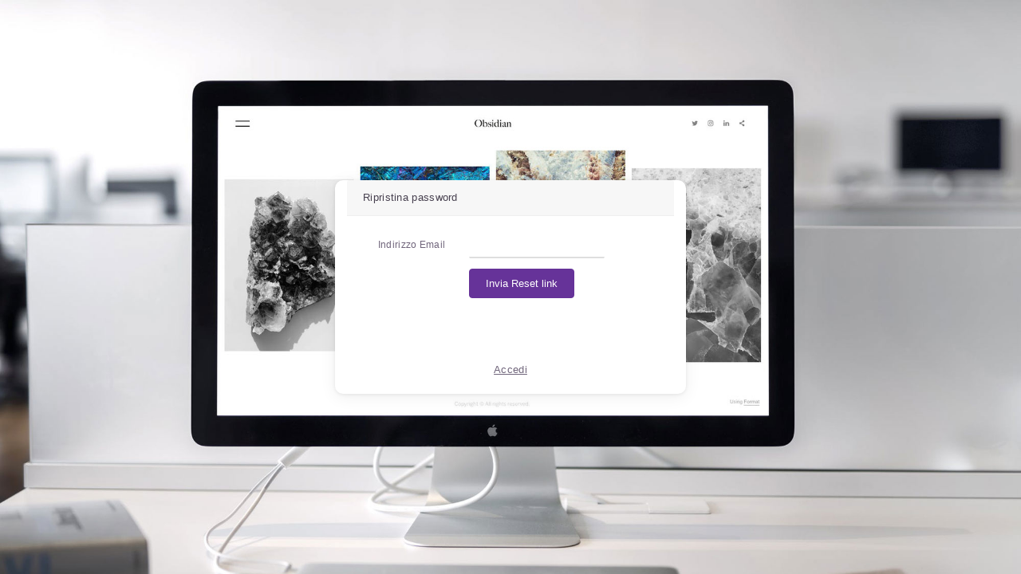

--- FILE ---
content_type: text/html; charset=UTF-8
request_url: https://elencoweb.com/password/reset
body_size: 1743
content:
<!DOCTYPE html>
<html lang="it">
<head>
    <meta charset="utf-8">
    <meta http-equiv="X-UA-Compatible" content="IE=edge">
    <!-- Tell the browser to be responsive to screen width -->
    <meta name="viewport" content="width=device-width, initial-scale=1">
    <meta name="description" content="Accedi al software gestionale">
    <meta name="author" content="Strumenti4web">
                    <title>Login</title>
        <link href="https://fonts.googleapis.com/css?family=Muli:300" rel="stylesheet">
    <!-- CSRF Token -->
    <meta name="csrf-token" content="4aBD2cEbSaCux9EzkPZjmvcw7wjyJjdMNzZg6Rny">
    <!-- SweatAlert -->
    <link rel="stylesheet" href="https://elencoweb.com/assets/styles/vendor/sweetalert2.min.css">
    <!-- Fonts -->
    <link rel="stylesheet" href="https://elencoweb.com/assets/fonts/font-awesome/css/font-awesome.min.css">
    <link rel="stylesheet" href="https://elencoweb.com/assets/fonts/simple-line-icons/css/simple-line-icons.css">
    <link rel="stylesheet" href="https://elencoweb.com/assets/fonts/themify-icons/themify-icons.css">
    <link rel="stylesheet" href="https://elencoweb.com/assets/fonts/icomoon/style.css">
    
            <link rel="stylesheet" href="https://elencoweb.com/assets/styles/vendor/perfect-scrollbar.css">
        <link rel="stylesheet" href="https://elencoweb.com/assets/styles/css/themes/lite-purple.css">
    
    <!-- Material Bootstrap CSS -->
    <link rel="stylesheet" href="https://elencoweb.com/assets/styles/css/bootstrap-material-form.css">
    <!--- Vanilla Toast --->
    <link rel="stylesheet" href="https://elencoweb.com/assets/plugins/vanillatoasts/vanillatoasts.css?v=2026">
    <!--- Custom CSS --->
    <link rel="stylesheet" href="https://elencoweb.com/assets/css/custom.css?v=1769378563">
    <!-- Favicon icon -->
    <link rel="icon" type="image/png" href="">
    </head>
<body>
<div class='loadscreen' id="preloader">
    <div class="loader spinner-bubble spinner-bubble-primary">
    </div>
</div>
<!-- Loader Gif -->
<section id="wrapper">
    
    <div class="auth-layout-wrap" style="background-image: url(https://elencoweb.com/assets/images/photo-wide-2.jpg)">
        <div class="auth-content">
            <div class="card o-hidden col-md-8  mx-auto" >
                <div class="card-header"> Ripristina password</div>

                <div class="card-body">

                    
                    
                    <form method="POST" action="https://elencoweb.com/password/email">
                        <input type="hidden" name="_token" value="4aBD2cEbSaCux9EzkPZjmvcw7wjyJjdMNzZg6Rny">
                        <div class="form-group row">

                            <label for="email" class="col-md-4 col-form-label text-md-right">Indirizzo Email</label>

                            <div class="col-md-6">
                                <input id="email" type="email" class="form-control" name="email" value="" required>

                                                            </div>

                        </div>

                        <div class="form-group row mb-0">
                            <div class="col-md-6 offset-md-4">
                                <button type="submit" class="btn btn-primary text-white">
                                    Invia Reset link
                                </button>
                            </div>
                        </div>
                    </form>

                    <div class="mt-3 text-center">
                        <a class="text-muted" href="https://elencoweb.com/login"><u>Accedi</u></a>
                    </div>

                </div>
            </div>
        </div>
    </div>

    
    <!-- Modal -->
<div class="modal fade scrollbox modal-info" id="modal_info" tabindex="-1" role="dialog" aria-labelledby="exampleModalLabel" aria-hidden="true">
    <div class="modal-dialog" role="document">
        <div class="modal-content">
            <div class="modal-header">
                <h5 class="modal-title" id="modal-info-title">Modal title</h5>
                <button type="button" class="close" data-dismiss="modal" aria-label="Close">
                    <span aria-hidden="true">&times;</span>
                </button>
            </div>
            <div class="modal-body" id="modal-info-body">
            </div>
                            <div class="modal-footer">
                    <button type="button" class="btn btn-danger" data-dismiss="modal">Chiudi</button>
                </div>
                    </div>
    </div>
</div></section>
<script src="https://elencoweb.com/assets/js/common-bundle-script.js"></script>
<script src="https://elencoweb.com/assets/js/script.js"></script>
<script src=https://elencoweb.com/assets/plugins/ajax-form/ajax-form.min.js></script>
<script src=https://elencoweb.com/assets/plugins/vanillatoasts/vanillatoasts.js></script>
<!-- SweatAlert -->
<script src="https://elencoweb.com/assets/js/vendor/sweetalert2.min.js"></script>
<script src="https://elencoweb.com/assets/js/sweetalert.script.js"></script>
<!-- Ajax Select  --->
<script src="https://elencoweb.com/assets/js/ajaxSelect.js?v=1.0"></script>
<!-- Custom Input file style -->
<script src="https://elencoweb.com/assets/plugins/input-file-master/input-file.min.js"></script>

<script src=https://elencoweb.com/js/global.js></script>

</body>
</html>


--- FILE ---
content_type: text/css
request_url: https://elencoweb.com/assets/fonts/icomoon/style.css
body_size: 25804
content:
@font-face {
  font-family: 'icomoon';
  src:  url('fonts/icomoon.eot?c0yvh8');
  src:  url('fonts/icomoon.eot?c0yvh8#iefix') format('embedded-opentype'),
    url('fonts/icomoon.ttf?c0yvh8') format('truetype'),
    url('fonts/icomoon.woff?c0yvh8') format('woff'),
    url('fonts/icomoon.svg?c0yvh8#icomoon') format('svg');
  font-weight: normal;
  font-style: normal;
  font-display: block;
}

[class^="icon-moon-"], [class*=" icon-moon-"] {
  /* use !important to prevent issues with browser extensions that change fonts */
  font-family: 'icomoon';
  speak: none;
  font-style: normal;
  font-weight: normal;
  font-variant: normal;
  text-transform: none;
  line-height: 1;

  /* Better Font Rendering =========== */
  -webkit-font-smoothing: antialiased;
  -moz-osx-font-smoothing: grayscale;
}

.icon-moon-home:before {
  content: "\e900";
}
.icon-moon-home2:before {
  content: "\e901";
}
.icon-moon-home3:before {
  content: "\e902";
}
.icon-moon-office:before {
  content: "\e903";
}
.icon-moon-newspaper:before {
  content: "\e904";
}
.icon-moon-pencil:before {
  content: "\e905";
}
.icon-moon-pencil2:before {
  content: "\e906";
}
.icon-moon-quill:before {
  content: "\e907";
}
.icon-moon-pen:before {
  content: "\e908";
}
.icon-moon-blog:before {
  content: "\e909";
}
.icon-moon-eyedropper:before {
  content: "\e90a";
}
.icon-moon-droplet:before {
  content: "\e90b";
}
.icon-moon-paint-format:before {
  content: "\e90c";
}
.icon-moon-image:before {
  content: "\e90d";
}
.icon-moon-images:before {
  content: "\e90e";
}
.icon-moon-camera:before {
  content: "\e90f";
}
.icon-moon-headphones:before {
  content: "\e910";
}
.icon-moon-music:before {
  content: "\e911";
}
.icon-moon-play:before {
  content: "\e912";
}
.icon-moon-film:before {
  content: "\e913";
}
.icon-moon-video-camera:before {
  content: "\e914";
}
.icon-moon-dice:before {
  content: "\e915";
}
.icon-moon-pacman:before {
  content: "\e916";
}
.icon-moon-spades:before {
  content: "\e917";
}
.icon-moon-clubs:before {
  content: "\e918";
}
.icon-moon-diamonds:before {
  content: "\e919";
}
.icon-moon-bullhorn:before {
  content: "\e91a";
}
.icon-moon-connection:before {
  content: "\e91b";
}
.icon-moon-podcast:before {
  content: "\e91c";
}
.icon-moon-feed:before {
  content: "\e91d";
}
.icon-moon-mic:before {
  content: "\e91e";
}
.icon-moon-book:before {
  content: "\e91f";
}
.icon-moon-books:before {
  content: "\e920";
}
.icon-moon-library:before {
  content: "\e921";
}
.icon-moon-file-text:before {
  content: "\e922";
}
.icon-moon-profile:before {
  content: "\e923";
}
.icon-moon-file-empty:before {
  content: "\e924";
}
.icon-moon-files-empty:before {
  content: "\e925";
}
.icon-moon-file-text2:before {
  content: "\e926";
}
.icon-moon-file-picture:before {
  content: "\e927";
}
.icon-moon-file-music:before {
  content: "\e928";
}
.icon-moon-file-play:before {
  content: "\e929";
}
.icon-moon-file-video:before {
  content: "\e92a";
}
.icon-moon-file-zip:before {
  content: "\e92b";
}
.icon-moon-copy:before {
  content: "\e92c";
}
.icon-moon-paste:before {
  content: "\e92d";
}
.icon-moon-stack:before {
  content: "\e92e";
}
.icon-moon-folder:before {
  content: "\e92f";
}
.icon-moon-folder-open:before {
  content: "\e930";
}
.icon-moon-folder-plus:before {
  content: "\e931";
}
.icon-moon-folder-minus:before {
  content: "\e932";
}
.icon-moon-folder-download:before {
  content: "\e933";
}
.icon-moon-folder-upload:before {
  content: "\e934";
}
.icon-moon-price-tag:before {
  content: "\e935";
}
.icon-moon-price-tags:before {
  content: "\e936";
}
.icon-moon-barcode:before {
  content: "\e937";
}
.icon-moon-qrcode:before {
  content: "\e938";
}
.icon-moon-ticket:before {
  content: "\e939";
}
.icon-moon-cart:before {
  content: "\e93a";
}
.icon-moon-coin-dollar:before {
  content: "\e93b";
}
.icon-moon-coin-euro:before {
  content: "\e93c";
}
.icon-moon-coin-pound:before {
  content: "\e93d";
}
.icon-moon-coin-yen:before {
  content: "\e93e";
}
.icon-moon-credit-card:before {
  content: "\e93f";
}
.icon-moon-calculator:before {
  content: "\e940";
}
.icon-moon-lifebuoy:before {
  content: "\e941";
}
.icon-moon-phone:before {
  content: "\e942";
}
.icon-moon-phone-hang-up:before {
  content: "\e943";
}
.icon-moon-address-book:before {
  content: "\e944";
}
.icon-moon-envelop:before {
  content: "\e945";
}
.icon-moon-pushpin:before {
  content: "\e946";
}
.icon-moon-location:before {
  content: "\e947";
}
.icon-moon-location2:before {
  content: "\e948";
}
.icon-moon-compass:before {
  content: "\e949";
}
.icon-moon-compass2:before {
  content: "\e94a";
}
.icon-moon-map:before {
  content: "\e94b";
}
.icon-moon-map2:before {
  content: "\e94c";
}
.icon-moon-history:before {
  content: "\e94d";
}
.icon-moon-clock:before {
  content: "\e94e";
}
.icon-moon-clock2:before {
  content: "\e94f";
}
.icon-moon-alarm:before {
  content: "\e950";
}
.icon-moon-bell:before {
  content: "\e951";
}
.icon-moon-stopwatch:before {
  content: "\e952";
}
.icon-moon-calendar:before {
  content: "\e953";
}
.icon-moon-printer:before {
  content: "\e954";
}
.icon-moon-keyboard:before {
  content: "\e955";
}
.icon-moon-display:before {
  content: "\e956";
}
.icon-moon-laptop:before {
  content: "\e957";
}
.icon-moon-mobile:before {
  content: "\e958";
}
.icon-moon-mobile2:before {
  content: "\e959";
}
.icon-moon-tablet:before {
  content: "\e95a";
}
.icon-moon-tv:before {
  content: "\e95b";
}
.icon-moon-drawer:before {
  content: "\e95c";
}
.icon-moon-drawer2:before {
  content: "\e95d";
}
.icon-moon-box-add:before {
  content: "\e95e";
}
.icon-moon-box-remove:before {
  content: "\e95f";
}
.icon-moon-download:before {
  content: "\e960";
}
.icon-moon-upload:before {
  content: "\e961";
}
.icon-moon-floppy-disk:before {
  content: "\e962";
}
.icon-moon-drive:before {
  content: "\e963";
}
.icon-moon-database:before {
  content: "\e964";
}
.icon-moon-undo:before {
  content: "\e965";
}
.icon-moon-redo:before {
  content: "\e966";
}
.icon-moon-undo2:before {
  content: "\e967";
}
.icon-moon-redo2:before {
  content: "\e968";
}
.icon-moon-forward:before {
  content: "\e969";
}
.icon-moon-reply:before {
  content: "\e96a";
}
.icon-moon-bubble:before {
  content: "\e96b";
}
.icon-moon-bubbles:before {
  content: "\e96c";
}
.icon-moon-bubbles2:before {
  content: "\e96d";
}
.icon-moon-bubble2:before {
  content: "\e96e";
}
.icon-moon-bubbles3:before {
  content: "\e96f";
}
.icon-moon-bubbles4:before {
  content: "\e970";
}
.icon-moon-user:before {
  content: "\e971";
}
.icon-moon-users:before {
  content: "\e972";
}
.icon-moon-user-plus:before {
  content: "\e973";
}
.icon-moon-user-minus:before {
  content: "\e974";
}
.icon-moon-user-check:before {
  content: "\e975";
}
.icon-moon-user-tie:before {
  content: "\e976";
}
.icon-moon-quotes-left:before {
  content: "\e977";
}
.icon-moon-quotes-right:before {
  content: "\e978";
}
.icon-moon-hour-glass:before {
  content: "\e979";
}
.icon-moon-spinner:before {
  content: "\e97a";
}
.icon-moon-spinner2:before {
  content: "\e97b";
}
.icon-moon-spinner3:before {
  content: "\e97c";
}
.icon-moon-spinner4:before {
  content: "\e97d";
}
.icon-moon-spinner5:before {
  content: "\e97e";
}
.icon-moon-spinner6:before {
  content: "\e97f";
}
.icon-moon-spinner7:before {
  content: "\e980";
}
.icon-moon-spinner8:before {
  content: "\e981";
}
.icon-moon-spinner9:before {
  content: "\e982";
}
.icon-moon-spinner10:before {
  content: "\e983";
}
.icon-moon-spinner11:before {
  content: "\e984";
}
.icon-moon-binoculars:before {
  content: "\e985";
}
.icon-moon-search:before {
  content: "\e986";
}
.icon-moon-zoom-in:before {
  content: "\e987";
}
.icon-moon-zoom-out:before {
  content: "\e988";
}
.icon-moon-enlarge:before {
  content: "\e989";
}
.icon-moon-shrink:before {
  content: "\e98a";
}
.icon-moon-enlarge2:before {
  content: "\e98b";
}
.icon-moon-shrink2:before {
  content: "\e98c";
}
.icon-moon-key:before {
  content: "\e98d";
}
.icon-moon-key2:before {
  content: "\e98e";
}
.icon-moon-lock:before {
  content: "\e98f";
}
.icon-moon-unlocked:before {
  content: "\e990";
}
.icon-moon-wrench:before {
  content: "\e991";
}
.icon-moon-equalizer:before {
  content: "\e992";
}
.icon-moon-equalizer2:before {
  content: "\e993";
}
.icon-moon-cog:before {
  content: "\e994";
}
.icon-moon-cogs:before {
  content: "\e995";
}
.icon-moon-hammer:before {
  content: "\e996";
}
.icon-moon-magic-wand:before {
  content: "\e997";
}
.icon-moon-aid-kit:before {
  content: "\e998";
}
.icon-moon-bug:before {
  content: "\e999";
}
.icon-moon-pie-chart:before {
  content: "\e99a";
}
.icon-moon-stats-dots:before {
  content: "\e99b";
}
.icon-moon-stats-bars:before {
  content: "\e99c";
}
.icon-moon-stats-bars2:before {
  content: "\e99d";
}
.icon-moon-trophy:before {
  content: "\e99e";
}
.icon-moon-gift:before {
  content: "\e99f";
}
.icon-moon-glass:before {
  content: "\e9a0";
}
.icon-moon-glass2:before {
  content: "\e9a1";
}
.icon-moon-mug:before {
  content: "\e9a2";
}
.icon-moon-spoon-knife:before {
  content: "\e9a3";
}
.icon-moon-leaf:before {
  content: "\e9a4";
}
.icon-moon-rocket:before {
  content: "\e9a5";
}
.icon-moon-meter:before {
  content: "\e9a6";
}
.icon-moon-meter2:before {
  content: "\e9a7";
}
.icon-moon-hammer2:before {
  content: "\e9a8";
}
.icon-moon-fire:before {
  content: "\e9a9";
}
.icon-moon-lab:before {
  content: "\e9aa";
}
.icon-moon-magnet:before {
  content: "\e9ab";
}
.icon-moon-bin:before {
  content: "\e9ac";
}
.icon-moon-bin2:before {
  content: "\e9ad";
}
.icon-moon-briefcase:before {
  content: "\e9ae";
}
.icon-moon-airplane:before {
  content: "\e9af";
}
.icon-moon-truck:before {
  content: "\e9b0";
}
.icon-moon-road:before {
  content: "\e9b1";
}
.icon-moon-accessibility:before {
  content: "\e9b2";
}
.icon-moon-target:before {
  content: "\e9b3";
}
.icon-moon-shield:before {
  content: "\e9b4";
}
.icon-moon-power:before {
  content: "\e9b5";
}
.icon-moon-switch:before {
  content: "\e9b6";
}
.icon-moon-power-cord:before {
  content: "\e9b7";
}
.icon-moon-clipboard:before {
  content: "\e9b8";
}
.icon-moon-list-numbered:before {
  content: "\e9b9";
}
.icon-moon-list:before {
  content: "\e9ba";
}
.icon-moon-list2:before {
  content: "\e9bb";
}
.icon-moon-tree:before {
  content: "\e9bc";
}
.icon-moon-menu:before {
  content: "\e9bd";
}
.icon-moon-menu2:before {
  content: "\e9be";
}
.icon-moon-menu3:before {
  content: "\e9bf";
}
.icon-moon-menu4:before {
  content: "\e9c0";
}
.icon-moon-cloud:before {
  content: "\e9c1";
}
.icon-moon-cloud-download:before {
  content: "\e9c2";
}
.icon-moon-cloud-upload:before {
  content: "\e9c3";
}
.icon-moon-cloud-check:before {
  content: "\e9c4";
}
.icon-moon-download2:before {
  content: "\e9c5";
}
.icon-moon-upload2:before {
  content: "\e9c6";
}
.icon-moon-download3:before {
  content: "\e9c7";
}
.icon-moon-upload3:before {
  content: "\e9c8";
}
.icon-moon-sphere:before {
  content: "\e9c9";
}
.icon-moon-earth:before {
  content: "\e9ca";
}
.icon-moon-link:before {
  content: "\e9cb";
}
.icon-moon-flag:before {
  content: "\e9cc";
}
.icon-moon-attachment:before {
  content: "\e9cd";
}
.icon-moon-eye:before {
  content: "\e9ce";
}
.icon-moon-eye-plus:before {
  content: "\e9cf";
}
.icon-moon-eye-minus:before {
  content: "\e9d0";
}
.icon-moon-eye-blocked:before {
  content: "\e9d1";
}
.icon-moon-bookmark:before {
  content: "\e9d2";
}
.icon-moon-bookmarks:before {
  content: "\e9d3";
}
.icon-moon-sun:before {
  content: "\e9d4";
}
.icon-moon-contrast:before {
  content: "\e9d5";
}
.icon-moon-brightness-contrast:before {
  content: "\e9d6";
}
.icon-moon-star-empty:before {
  content: "\e9d7";
}
.icon-moon-star-half:before {
  content: "\e9d8";
}
.icon-moon-star-full:before {
  content: "\e9d9";
}
.icon-moon-heart:before {
  content: "\e9da";
}
.icon-moon-heart-broken:before {
  content: "\e9db";
}
.icon-moon-man:before {
  content: "\e9dc";
}
.icon-moon-woman:before {
  content: "\e9dd";
}
.icon-moon-man-woman:before {
  content: "\e9de";
}
.icon-moon-happy:before {
  content: "\e9df";
}
.icon-moon-happy2:before {
  content: "\e9e0";
}
.icon-moon-smile:before {
  content: "\e9e1";
}
.icon-moon-smile2:before {
  content: "\e9e2";
}
.icon-moon-tongue:before {
  content: "\e9e3";
}
.icon-moon-tongue2:before {
  content: "\e9e4";
}
.icon-moon-sad:before {
  content: "\e9e5";
}
.icon-moon-sad2:before {
  content: "\e9e6";
}
.icon-moon-wink:before {
  content: "\e9e7";
}
.icon-moon-wink2:before {
  content: "\e9e8";
}
.icon-moon-grin:before {
  content: "\e9e9";
}
.icon-moon-grin2:before {
  content: "\e9ea";
}
.icon-moon-cool:before {
  content: "\e9eb";
}
.icon-moon-cool2:before {
  content: "\e9ec";
}
.icon-moon-angry:before {
  content: "\e9ed";
}
.icon-moon-angry2:before {
  content: "\e9ee";
}
.icon-moon-evil:before {
  content: "\e9ef";
}
.icon-moon-evil2:before {
  content: "\e9f0";
}
.icon-moon-shocked:before {
  content: "\e9f1";
}
.icon-moon-shocked2:before {
  content: "\e9f2";
}
.icon-moon-baffled:before {
  content: "\e9f3";
}
.icon-moon-baffled2:before {
  content: "\e9f4";
}
.icon-moon-confused:before {
  content: "\e9f5";
}
.icon-moon-confused2:before {
  content: "\e9f6";
}
.icon-moon-neutral:before {
  content: "\e9f7";
}
.icon-moon-neutral2:before {
  content: "\e9f8";
}
.icon-moon-hipster:before {
  content: "\e9f9";
}
.icon-moon-hipster2:before {
  content: "\e9fa";
}
.icon-moon-wondering:before {
  content: "\e9fb";
}
.icon-moon-wondering2:before {
  content: "\e9fc";
}
.icon-moon-sleepy:before {
  content: "\e9fd";
}
.icon-moon-sleepy2:before {
  content: "\e9fe";
}
.icon-moon-frustrated:before {
  content: "\e9ff";
}
.icon-moon-frustrated2:before {
  content: "\ea00";
}
.icon-moon-crying:before {
  content: "\ea01";
}
.icon-moon-crying2:before {
  content: "\ea02";
}
.icon-moon-point-up:before {
  content: "\ea03";
}
.icon-moon-point-right:before {
  content: "\ea04";
}
.icon-moon-point-down:before {
  content: "\ea05";
}
.icon-moon-point-left:before {
  content: "\ea06";
}
.icon-moon-warning:before {
  content: "\ea07";
}
.icon-moon-notification:before {
  content: "\ea08";
}
.icon-moon-question:before {
  content: "\ea09";
}
.icon-moon-plus:before {
  content: "\ea0a";
}
.icon-moon-minus:before {
  content: "\ea0b";
}
.icon-moon-info:before {
  content: "\ea0c";
}
.icon-moon-cancel-circle:before {
  content: "\ea0d";
}
.icon-moon-blocked:before {
  content: "\ea0e";
}
.icon-moon-cross:before {
  content: "\ea0f";
}
.icon-moon-checkmark:before {
  content: "\ea10";
}
.icon-moon-checkmark2:before {
  content: "\ea11";
}
.icon-moon-spell-check:before {
  content: "\ea12";
}
.icon-moon-enter:before {
  content: "\ea13";
}
.icon-moon-exit:before {
  content: "\ea14";
}
.icon-moon-play2:before {
  content: "\ea15";
}
.icon-moon-pause:before {
  content: "\ea16";
}
.icon-moon-stop:before {
  content: "\ea17";
}
.icon-moon-previous:before {
  content: "\ea18";
}
.icon-moon-next:before {
  content: "\ea19";
}
.icon-moon-backward:before {
  content: "\ea1a";
}
.icon-moon-forward2:before {
  content: "\ea1b";
}
.icon-moon-play3:before {
  content: "\ea1c";
}
.icon-moon-pause2:before {
  content: "\ea1d";
}
.icon-moon-stop2:before {
  content: "\ea1e";
}
.icon-moon-backward2:before {
  content: "\ea1f";
}
.icon-moon-forward3:before {
  content: "\ea20";
}
.icon-moon-first:before {
  content: "\ea21";
}
.icon-moon-last:before {
  content: "\ea22";
}
.icon-moon-previous2:before {
  content: "\ea23";
}
.icon-moon-next2:before {
  content: "\ea24";
}
.icon-moon-eject:before {
  content: "\ea25";
}
.icon-moon-volume-high:before {
  content: "\ea26";
}
.icon-moon-volume-medium:before {
  content: "\ea27";
}
.icon-moon-volume-low:before {
  content: "\ea28";
}
.icon-moon-volume-mute:before {
  content: "\ea29";
}
.icon-moon-volume-mute2:before {
  content: "\ea2a";
}
.icon-moon-volume-increase:before {
  content: "\ea2b";
}
.icon-moon-volume-decrease:before {
  content: "\ea2c";
}
.icon-moon-loop:before {
  content: "\ea2d";
}
.icon-moon-loop2:before {
  content: "\ea2e";
}
.icon-moon-infinite:before {
  content: "\ea2f";
}
.icon-moon-shuffle:before {
  content: "\ea30";
}
.icon-moon-arrow-up-left:before {
  content: "\ea31";
}
.icon-moon-arrow-up:before {
  content: "\ea32";
}
.icon-moon-arrow-up-right:before {
  content: "\ea33";
}
.icon-moon-arrow-right:before {
  content: "\ea34";
}
.icon-moon-arrow-down-right:before {
  content: "\ea35";
}
.icon-moon-arrow-down:before {
  content: "\ea36";
}
.icon-moon-arrow-down-left:before {
  content: "\ea37";
}
.icon-moon-arrow-left:before {
  content: "\ea38";
}
.icon-moon-arrow-up-left2:before {
  content: "\ea39";
}
.icon-moon-arrow-up2:before {
  content: "\ea3a";
}
.icon-moon-arrow-up-right2:before {
  content: "\ea3b";
}
.icon-moon-arrow-right2:before {
  content: "\ea3c";
}
.icon-moon-arrow-down-right2:before {
  content: "\ea3d";
}
.icon-moon-arrow-down2:before {
  content: "\ea3e";
}
.icon-moon-arrow-down-left2:before {
  content: "\ea3f";
}
.icon-moon-arrow-left2:before {
  content: "\ea40";
}
.icon-moon-circle-up:before {
  content: "\ea41";
}
.icon-moon-circle-right:before {
  content: "\ea42";
}
.icon-moon-circle-down:before {
  content: "\ea43";
}
.icon-moon-circle-left:before {
  content: "\ea44";
}
.icon-moon-tab:before {
  content: "\ea45";
}
.icon-moon-move-up:before {
  content: "\ea46";
}
.icon-moon-move-down:before {
  content: "\ea47";
}
.icon-moon-sort-alpha-asc:before {
  content: "\ea48";
}
.icon-moon-sort-alpha-desc:before {
  content: "\ea49";
}
.icon-moon-sort-numeric-asc:before {
  content: "\ea4a";
}
.icon-moon-sort-numberic-desc:before {
  content: "\ea4b";
}
.icon-moon-sort-amount-asc:before {
  content: "\ea4c";
}
.icon-moon-sort-amount-desc:before {
  content: "\ea4d";
}
.icon-moon-command:before {
  content: "\ea4e";
}
.icon-moon-shift:before {
  content: "\ea4f";
}
.icon-moon-ctrl:before {
  content: "\ea50";
}
.icon-moon-opt:before {
  content: "\ea51";
}
.icon-moon-checkbox-checked:before {
  content: "\ea52";
}
.icon-moon-checkbox-unchecked:before {
  content: "\ea53";
}
.icon-moon-radio-checked:before {
  content: "\ea54";
}
.icon-moon-radio-checked2:before {
  content: "\ea55";
}
.icon-moon-radio-unchecked:before {
  content: "\ea56";
}
.icon-moon-crop:before {
  content: "\ea57";
}
.icon-moon-make-group:before {
  content: "\ea58";
}
.icon-moon-ungroup:before {
  content: "\ea59";
}
.icon-moon-scissors:before {
  content: "\ea5a";
}
.icon-moon-filter:before {
  content: "\ea5b";
}
.icon-moon-font:before {
  content: "\ea5c";
}
.icon-moon-ligature:before {
  content: "\ea5d";
}
.icon-moon-ligature2:before {
  content: "\ea5e";
}
.icon-moon-text-height:before {
  content: "\ea5f";
}
.icon-moon-text-width:before {
  content: "\ea60";
}
.icon-moon-font-size:before {
  content: "\ea61";
}
.icon-moon-bold:before {
  content: "\ea62";
}
.icon-moon-underline:before {
  content: "\ea63";
}
.icon-moon-italic:before {
  content: "\ea64";
}
.icon-moon-strikethrough:before {
  content: "\ea65";
}
.icon-moon-omega:before {
  content: "\ea66";
}
.icon-moon-sigma:before {
  content: "\ea67";
}
.icon-moon-page-break:before {
  content: "\ea68";
}
.icon-moon-superscript:before {
  content: "\ea69";
}
.icon-moon-subscript:before {
  content: "\ea6a";
}
.icon-moon-superscript2:before {
  content: "\ea6b";
}
.icon-moon-subscript2:before {
  content: "\ea6c";
}
.icon-moon-text-color:before {
  content: "\ea6d";
}
.icon-moon-pagebreak:before {
  content: "\ea6e";
}
.icon-moon-clear-formatting:before {
  content: "\ea6f";
}
.icon-moon-table:before {
  content: "\ea70";
}
.icon-moon-table2:before {
  content: "\ea71";
}
.icon-moon-insert-template:before {
  content: "\ea72";
}
.icon-moon-pilcrow:before {
  content: "\ea73";
}
.icon-moon-ltr:before {
  content: "\ea74";
}
.icon-moon-rtl:before {
  content: "\ea75";
}
.icon-moon-section:before {
  content: "\ea76";
}
.icon-moon-paragraph-left:before {
  content: "\ea77";
}
.icon-moon-paragraph-center:before {
  content: "\ea78";
}
.icon-moon-paragraph-right:before {
  content: "\ea79";
}
.icon-moon-paragraph-justify:before {
  content: "\ea7a";
}
.icon-moon-indent-increase:before {
  content: "\ea7b";
}
.icon-moon-indent-decrease:before {
  content: "\ea7c";
}
.icon-moon-share:before {
  content: "\ea7d";
}
.icon-moon-new-tab:before {
  content: "\ea7e";
}
.icon-moon-embed:before {
  content: "\ea7f";
}
.icon-moon-embed2:before {
  content: "\ea80";
}
.icon-moon-terminal:before {
  content: "\ea81";
}
.icon-moon-share2:before {
  content: "\ea82";
}
.icon-moon-mail:before {
  content: "\ea83";
}
.icon-moon-mail2:before {
  content: "\ea84";
}
.icon-moon-mail3:before {
  content: "\ea85";
}
.icon-moon-mail4:before {
  content: "\ea86";
}
.icon-moon-amazon:before {
  content: "\ea87";
}
.icon-moon-google:before {
  content: "\ea88";
}
.icon-moon-google2:before {
  content: "\ea89";
}
.icon-moon-google3:before {
  content: "\ea8a";
}
.icon-moon-google-plus:before {
  content: "\ea8b";
}
.icon-moon-google-plus2:before {
  content: "\ea8c";
}
.icon-moon-google-plus3:before {
  content: "\ea8d";
}
.icon-moon-hangouts:before {
  content: "\ea8e";
}
.icon-moon-google-drive:before {
  content: "\ea8f";
}
.icon-moon-facebook:before {
  content: "\ea90";
}
.icon-moon-facebook2:before {
  content: "\ea91";
}
.icon-moon-instagram:before {
  content: "\ea92";
}
.icon-moon-whatsapp:before {
  content: "\ea93";
}
.icon-moon-spotify:before {
  content: "\ea94";
}
.icon-moon-telegram:before {
  content: "\ea95";
}
.icon-moon-twitter:before {
  content: "\ea96";
}
.icon-moon-vine:before {
  content: "\ea97";
}
.icon-moon-vk:before {
  content: "\ea98";
}
.icon-moon-renren:before {
  content: "\ea99";
}
.icon-moon-sina-weibo:before {
  content: "\ea9a";
}
.icon-moon-rss:before {
  content: "\ea9b";
}
.icon-moon-rss2:before {
  content: "\ea9c";
}
.icon-moon-youtube:before {
  content: "\ea9d";
}
.icon-moon-youtube2:before {
  content: "\ea9e";
}
.icon-moon-twitch:before {
  content: "\ea9f";
}
.icon-moon-vimeo:before {
  content: "\eaa0";
}
.icon-moon-vimeo2:before {
  content: "\eaa1";
}
.icon-moon-lanyrd:before {
  content: "\eaa2";
}
.icon-moon-flickr:before {
  content: "\eaa3";
}
.icon-moon-flickr2:before {
  content: "\eaa4";
}
.icon-moon-flickr3:before {
  content: "\eaa5";
}
.icon-moon-flickr4:before {
  content: "\eaa6";
}
.icon-moon-dribbble:before {
  content: "\eaa7";
}
.icon-moon-behance:before {
  content: "\eaa8";
}
.icon-moon-behance2:before {
  content: "\eaa9";
}
.icon-moon-deviantart:before {
  content: "\eaaa";
}
.icon-moon-500px:before {
  content: "\eaab";
}
.icon-moon-steam:before {
  content: "\eaac";
}
.icon-moon-steam2:before {
  content: "\eaad";
}
.icon-moon-dropbox:before {
  content: "\eaae";
}
.icon-moon-onedrive:before {
  content: "\eaaf";
}
.icon-moon-github:before {
  content: "\eab0";
}
.icon-moon-npm:before {
  content: "\eab1";
}
.icon-moon-basecamp:before {
  content: "\eab2";
}
.icon-moon-trello:before {
  content: "\eab3";
}
.icon-moon-wordpress:before {
  content: "\eab4";
}
.icon-moon-joomla:before {
  content: "\eab5";
}
.icon-moon-ello:before {
  content: "\eab6";
}
.icon-moon-blogger:before {
  content: "\eab7";
}
.icon-moon-blogger2:before {
  content: "\eab8";
}
.icon-moon-tumblr:before {
  content: "\eab9";
}
.icon-moon-tumblr2:before {
  content: "\eaba";
}
.icon-moon-yahoo:before {
  content: "\eabb";
}
.icon-moon-yahoo2:before {
  content: "\eabc";
}
.icon-moon-tux:before {
  content: "\eabd";
}
.icon-moon-appleinc:before {
  content: "\eabe";
}
.icon-moon-finder:before {
  content: "\eabf";
}
.icon-moon-android:before {
  content: "\eac0";
}
.icon-moon-windows:before {
  content: "\eac1";
}
.icon-moon-windows8:before {
  content: "\eac2";
}
.icon-moon-soundcloud:before {
  content: "\eac3";
}
.icon-moon-soundcloud2:before {
  content: "\eac4";
}
.icon-moon-skype:before {
  content: "\eac5";
}
.icon-moon-reddit:before {
  content: "\eac6";
}
.icon-moon-hackernews:before {
  content: "\eac7";
}
.icon-moon-wikipedia:before {
  content: "\eac8";
}
.icon-moon-linkedin:before {
  content: "\eac9";
}
.icon-moon-linkedin2:before {
  content: "\eaca";
}
.icon-moon-lastfm:before {
  content: "\eacb";
}
.icon-moon-lastfm2:before {
  content: "\eacc";
}
.icon-moon-delicious:before {
  content: "\eacd";
}
.icon-moon-stumbleupon:before {
  content: "\eace";
}
.icon-moon-stumbleupon2:before {
  content: "\eacf";
}
.icon-moon-stackoverflow:before {
  content: "\ead0";
}
.icon-moon-pinterest:before {
  content: "\ead1";
}
.icon-moon-pinterest2:before {
  content: "\ead2";
}
.icon-moon-xing:before {
  content: "\ead3";
}
.icon-moon-xing2:before {
  content: "\ead4";
}
.icon-moon-flattr:before {
  content: "\ead5";
}
.icon-moon-foursquare:before {
  content: "\ead6";
}
.icon-moon-yelp:before {
  content: "\ead7";
}
.icon-moon-paypal:before {
  content: "\ead8";
}
.icon-moon-chrome:before {
  content: "\ead9";
}
.icon-moon-firefox:before {
  content: "\eada";
}
.icon-moon-IE:before {
  content: "\eadb";
}
.icon-moon-edge:before {
  content: "\eadc";
}
.icon-moon-safari:before {
  content: "\eadd";
}
.icon-moon-opera:before {
  content: "\eade";
}
.icon-moon-file-pdf:before {
  content: "\eadf";
}
.icon-moon-file-openoffice:before {
  content: "\eae0";
}
.icon-moon-file-word:before {
  content: "\eae1";
}
.icon-moon-file-excel:before {
  content: "\eae2";
}
.icon-moon-libreoffice:before {
  content: "\eae3";
}
.icon-moon-html-five:before {
  content: "\eae4";
}
.icon-moon-html-five2:before {
  content: "\eae5";
}
.icon-moon-css3:before {
  content: "\eae6";
}
.icon-moon-git:before {
  content: "\eae7";
}
.icon-moon-codepen:before {
  content: "\eae8";
}
.icon-moon-svg:before {
  content: "\eae9";
}
.icon-moon-IcoMoon:before {
  content: "\eaea";
}
.icon-moon-commission:before {
  content: "\eaeb";
}
.icon-moon-percentage:before {
  content: "\eaec";
}


--- FILE ---
content_type: text/css
request_url: https://elencoweb.com/assets/styles/css/themes/lite-purple.css
body_size: 643829
content:
@import url(../../../fonts/iconsmind/iconsmind.css);
/*!
 * Bootstrap v4.1.3 (https://getbootstrap.com/)
 * Copyright 2011-2018 The Bootstrap Authors
 * Copyright 2011-2018 Twitter, Inc.
 * Licensed under MIT (https://github.com/twbs/bootstrap/blob/master/LICENSE)
 */
:root {
  --blue: #003473;
  --indigo: #3F51B5;
  --purple: #663399;
  --pink: #CB3066;
  --red: #f44336;
  --orange: #e97d23;
  --yellow: #ffc107;
  --green: #4caf50;
  --teal: #20c997;
  --cyan: #9c27b0;
  --white: #fff;
  --gray: #70657b;
  --gray-dark: #52495a;
  --purple: #663399;
  --pink: #CB3066;
  --red: #f44336;
  --orange: #e97d23;
  --yellow: #ffc107;
  --green: #4caf50;
  --teal: #20c997;
  --cyan: #9c27b0;
  --white: #fff;
  --gray: #70657b;
  --primary: #663399;
  --secondary: #52495a;
  --success: #4caf50;
  --info: #003473;
  --warning: #ffc107;
  --danger: #f44336;
  --light: #bbb;
  --dark: #47404f;
  --gray-100: #f8f9fa;
  --gray-200: #eee;
  --gray-300: #dee2e6;
  --gray-400: #ced4da;
  --gray-500: #bbb;
  --gray-600: #70657b;
  --gray-700: #665c70;
  --gray-800: #52495a;
  --gray-900: #47404f;
  --breakpoint-xs: 0;
  --breakpoint-sm: 576px;
  --breakpoint-md: 768px;
  --breakpoint-lg: 992px;
  --breakpoint-xl: 1200px;
  --font-family-sans-serif: -apple-system, BlinkMacSystemFont, "Segoe UI", Roboto, "Helvetica Neue", Arial, sans-serif, "Apple Color Emoji", "Segoe UI Emoji", "Segoe UI Symbol", "Noto Color Emoji";
  --font-family-monospace: SFMono-Regular, Menlo, Monaco, Consolas, "Liberation Mono", "Courier New", monospace; }

*,
*::before,
*::after {
  box-sizing: border-box; }

html {
  font-family: sans-serif;
  line-height: 1.15;
  -webkit-text-size-adjust: 100%;
  -ms-text-size-adjust: 100%;
  -ms-overflow-style: scrollbar;
  -webkit-tap-highlight-color: rgba(0, 0, 0, 0); }

@-ms-viewport {
  width: device-width; }

article, aside, figcaption, figure, footer, header, hgroup, main, nav, section {
  display: block; }

body {
  margin: 0;
  font-family: "Nunito", sans-serif;
  font-size: 0.813rem;
  font-weight: 400;
  line-height: 1.5;
  color: #47404f;
  text-align: left;
  background-color: #fff; }

[tabindex="-1"]:focus {
  outline: 0 !important; }

hr {
  box-sizing: content-box;
  height: 0;
  overflow: visible; }

h1, h2, h3, h4, h5, h6 {
  margin-top: 0;
  margin-bottom: 0.5rem; }

p {
  margin-top: 0;
  margin-bottom: 1rem; }

abbr[title],
abbr[data-original-title] {
  text-decoration: underline;
  text-decoration: underline dotted;
  cursor: help;
  border-bottom: 0; }

address {
  margin-bottom: 1rem;
  font-style: normal;
  line-height: inherit; }

ol,
ul,
dl {
  margin-top: 0;
  margin-bottom: 1rem; }

ol ol,
ul ul,
ol ul,
ul ol {
  margin-bottom: 0; }

dt {
  font-weight: 700; }

dd {
  margin-bottom: .5rem;
  margin-left: 0; }

blockquote {
  margin: 0 0 1rem; }

dfn {
  font-style: italic; }

b,
strong {
  font-weight: bolder; }

small {
  font-size: 80%; }

sub,
sup {
  position: relative;
  font-size: 75%;
  line-height: 0;
  vertical-align: baseline; }

sub {
  bottom: -.25em; }

sup {
  top: -.5em; }

a {
  color: #663399;
  text-decoration: none;
  background-color: transparent;
  -webkit-text-decoration-skip: objects; }
  a:hover {
    color: #402060;
    text-decoration: underline; }

a:not([href]):not([tabindex]) {
  color: inherit;
  text-decoration: none; }
  a:not([href]):not([tabindex]):hover, a:not([href]):not([tabindex]):focus {
    color: inherit;
    text-decoration: none; }
  a:not([href]):not([tabindex]):focus {
    outline: 0; }

pre,
code,
kbd,
samp {
  font-family: SFMono-Regular, Menlo, Monaco, Consolas, "Liberation Mono", "Courier New", monospace;
  font-size: 1em; }

pre {
  margin-top: 0;
  margin-bottom: 1rem;
  overflow: auto;
  -ms-overflow-style: scrollbar; }

figure {
  margin: 0 0 1rem; }

img {
  vertical-align: middle;
  border-style: none; }

svg {
  overflow: hidden;
  vertical-align: middle; }

table {
  border-collapse: collapse; }

caption {
  padding-top: 0.75rem;
  padding-bottom: 0.75rem;
  color: #70657b;
  text-align: left;
  caption-side: bottom; }

th {
  text-align: inherit; }

label {
  display: inline-block;
  margin-bottom: 0.5rem; }

button {
  border-radius: 0; }

button:focus {
  outline: 1px dotted;
  outline: 5px auto -webkit-focus-ring-color; }

input,
button,
select,
optgroup,
textarea {
  margin: 0;
  font-family: inherit;
  font-size: inherit;
  line-height: inherit; }

button,
input {
  overflow: visible; }

button,
select {
  text-transform: none; }

button,
html [type="button"],
[type="reset"],
[type="submit"] {
  -webkit-appearance: button; }

button::-moz-focus-inner,
[type="button"]::-moz-focus-inner,
[type="reset"]::-moz-focus-inner,
[type="submit"]::-moz-focus-inner {
  padding: 0;
  border-style: none; }

input[type="radio"],
input[type="checkbox"] {
  box-sizing: border-box;
  padding: 0; }

input[type="date"],
input[type="time"],
input[type="datetime-local"],
input[type="month"] {
  -webkit-appearance: listbox; }

textarea {
  overflow: auto;
  resize: vertical; }

fieldset {
  min-width: 0;
  padding: 0;
  margin: 0;
  border: 0; }

legend {
  display: block;
  width: 100%;
  max-width: 100%;
  padding: 0;
  margin-bottom: .5rem;
  font-size: 1.5rem;
  line-height: inherit;
  color: inherit;
  white-space: normal; }

progress {
  vertical-align: baseline; }

[type="number"]::-webkit-inner-spin-button,
[type="number"]::-webkit-outer-spin-button {
  height: auto; }

[type="search"] {
  outline-offset: -2px;
  -webkit-appearance: none; }

[type="search"]::-webkit-search-cancel-button,
[type="search"]::-webkit-search-decoration {
  -webkit-appearance: none; }

::-webkit-file-upload-button {
  font: inherit;
  -webkit-appearance: button; }

output {
  display: inline-block; }

summary {
  display: list-item;
  cursor: pointer; }

template {
  display: none; }

[hidden] {
  display: none !important; }

h1, h2, h3, h4, h5, h6,
.h1, .h2, .h3, .h4, .h5, .h6 {
  margin-bottom: 0.5rem;
  font-family: inherit;
  font-weight: 500;
  line-height: 1.2;
  color: inherit; }

h1, .h1 {
  font-size: 2.0325rem; }

h2, .h2 {
  font-size: 1.626rem; }

h3, .h3 {
  font-size: 1.42275rem; }

h4, .h4 {
  font-size: 1.2195rem; }

h5, .h5 {
  font-size: 1.01625rem; }

h6, .h6 {
  font-size: 0.813rem; }

.lead {
  font-size: 1.01625rem;
  font-weight: 300; }

.display-1 {
  font-size: 6rem;
  font-weight: 300;
  line-height: 1.2; }

.display-2 {
  font-size: 5.5rem;
  font-weight: 300;
  line-height: 1.2; }

.display-3 {
  font-size: 4.5rem;
  font-weight: 300;
  line-height: 1.2; }

.display-4 {
  font-size: 3.5rem;
  font-weight: 300;
  line-height: 1.2; }

hr {
  margin-top: 1rem;
  margin-bottom: 1rem;
  border: 0;
  border-top: 1px solid rgba(0, 0, 0, 0.1); }

small,
.small {
  font-size: 80%;
  font-weight: 400; }

mark,
.mark {
  padding: 0.2em;
  background-color: #fcf8e3; }

.list-unstyled {
  padding-left: 0;
  list-style: none; }

.list-inline {
  padding-left: 0;
  list-style: none; }

.list-inline-item {
  display: inline-block; }
  .list-inline-item:not(:last-child) {
    margin-right: 0.5rem; }

.initialism {
  font-size: 90%;
  text-transform: uppercase; }

.blockquote {
  margin-bottom: 1rem;
  font-size: 1.01625rem; }

.blockquote-footer {
  display: block;
  font-size: 80%;
  color: #70657b; }
  .blockquote-footer::before {
    content: "\2014 \00A0"; }

.img-fluid {
  max-width: 100%;
  height: auto; }

.img-thumbnail {
  padding: 0.25rem;
  background-color: #fff;
  border: 1px solid #dee2e6;
  border-radius: 0.25rem;
  max-width: 100%;
  height: auto; }

.figure {
  display: inline-block; }

.figure-img {
  margin-bottom: 0.5rem;
  line-height: 1; }

.figure-caption {
  font-size: 90%;
  color: #70657b; }

code {
  font-size: 87.5%;
  color: #CB3066;
  word-break: break-word; }
  a > code {
    color: inherit; }

kbd {
  padding: 0.2rem 0.4rem;
  font-size: 87.5%;
  color: #fff;
  background-color: #47404f;
  border-radius: 0.2rem; }
  kbd kbd {
    padding: 0;
    font-size: 100%;
    font-weight: 700; }

pre {
  display: block;
  font-size: 87.5%;
  color: #47404f; }
  pre code {
    font-size: inherit;
    color: inherit;
    word-break: normal; }

.pre-scrollable {
  max-height: 340px;
  overflow-y: scroll; }

.container {
  width: 100%;
  padding-right: 15px;
  padding-left: 15px;
  margin-right: auto;
  margin-left: auto; }
  @media (min-width: 576px) {
    .container {
      max-width: 540px; } }
  @media (min-width: 768px) {
    .container {
      max-width: 720px; } }
  @media (min-width: 992px) {
    .container {
      max-width: 960px; } }
  @media (min-width: 1200px) {
    .container {
      max-width: 1140px; } }

.container-fluid {
  width: 100%;
  padding-right: 15px;
  padding-left: 15px;
  margin-right: auto;
  margin-left: auto; }

.row {
  display: flex;
  flex-wrap: wrap;
  margin-right: -15px;
  margin-left: -15px; }

.no-gutters {
  margin-right: 0;
  margin-left: 0; }
  .no-gutters > .col,
  .no-gutters > [class*="col-"] {
    padding-right: 0;
    padding-left: 0; }

.col-1, .col-2, .col-3, .col-4, .col-5, .col-6, .col-7, .col-8, .col-9, .col-10, .col-11, .col-12, .col,
.col-auto, .col-sm-1, .col-sm-2, .col-sm-3, .col-sm-4, .col-sm-5, .col-sm-6, .col-sm-7, .col-sm-8, .col-sm-9, .col-sm-10, .col-sm-11, .col-sm-12, .col-sm,
.col-sm-auto, .col-md-1, .col-md-2, .col-md-3, .col-md-4, .col-md-5, .col-md-6, .col-md-7, .col-md-8, .col-md-9, .col-md-10, .col-md-11, .col-md-12, .col-md,
.col-md-auto, .col-lg-1, .col-lg-2, .col-lg-3, .col-lg-4, .col-lg-5, .col-lg-6, .col-lg-7, .col-lg-8, .col-lg-9, .col-lg-10, .col-lg-11, .col-lg-12, .col-lg,
.col-lg-auto, .col-xl-1, .col-xl-2, .col-xl-3, .col-xl-4, .col-xl-5, .col-xl-6, .col-xl-7, .col-xl-8, .col-xl-9, .col-xl-10, .col-xl-11, .col-xl-12, .col-xl,
.col-xl-auto {
  position: relative;
  width: 100%;
  min-height: 1px;
  padding-right: 15px;
  padding-left: 15px; }

.col {
  flex-basis: 0;
  flex-grow: 1;
  max-width: 100%; }

.col-auto {
  flex: 0 0 auto;
  width: auto;
  max-width: none; }

.col-1 {
  flex: 0 0 8.33333%;
  max-width: 8.33333%; }

.col-2 {
  flex: 0 0 16.66667%;
  max-width: 16.66667%; }

.col-3 {
  flex: 0 0 25%;
  max-width: 25%; }

.col-4 {
  flex: 0 0 33.33333%;
  max-width: 33.33333%; }

.col-5 {
  flex: 0 0 41.66667%;
  max-width: 41.66667%; }

.col-6 {
  flex: 0 0 50%;
  max-width: 50%; }

.col-7 {
  flex: 0 0 58.33333%;
  max-width: 58.33333%; }

.col-8 {
  flex: 0 0 66.66667%;
  max-width: 66.66667%; }

.col-9 {
  flex: 0 0 75%;
  max-width: 75%; }

.col-10 {
  flex: 0 0 83.33333%;
  max-width: 83.33333%; }

.col-11 {
  flex: 0 0 91.66667%;
  max-width: 91.66667%; }

.col-12 {
  flex: 0 0 100%;
  max-width: 100%; }

.order-first {
  order: -1; }

.order-last {
  order: 13; }

.order-0 {
  order: 0; }

.order-1 {
  order: 1; }

.order-2 {
  order: 2; }

.order-3 {
  order: 3; }

.order-4 {
  order: 4; }

.order-5 {
  order: 5; }

.order-6 {
  order: 6; }

.order-7 {
  order: 7; }

.order-8 {
  order: 8; }

.order-9 {
  order: 9; }

.order-10 {
  order: 10; }

.order-11 {
  order: 11; }

.order-12 {
  order: 12; }

.offset-1 {
  margin-left: 8.33333%; }

.offset-2 {
  margin-left: 16.66667%; }

.offset-3 {
  margin-left: 25%; }

.offset-4 {
  margin-left: 33.33333%; }

.offset-5 {
  margin-left: 41.66667%; }

.offset-6 {
  margin-left: 50%; }

.offset-7 {
  margin-left: 58.33333%; }

.offset-8 {
  margin-left: 66.66667%; }

.offset-9 {
  margin-left: 75%; }

.offset-10 {
  margin-left: 83.33333%; }

.offset-11 {
  margin-left: 91.66667%; }

@media (min-width: 576px) {
  .col-sm {
    flex-basis: 0;
    flex-grow: 1;
    max-width: 100%; }
  .col-sm-auto {
    flex: 0 0 auto;
    width: auto;
    max-width: none; }
  .col-sm-1 {
    flex: 0 0 8.33333%;
    max-width: 8.33333%; }
  .col-sm-2 {
    flex: 0 0 16.66667%;
    max-width: 16.66667%; }
  .col-sm-3 {
    flex: 0 0 25%;
    max-width: 25%; }
  .col-sm-4 {
    flex: 0 0 33.33333%;
    max-width: 33.33333%; }
  .col-sm-5 {
    flex: 0 0 41.66667%;
    max-width: 41.66667%; }
  .col-sm-6 {
    flex: 0 0 50%;
    max-width: 50%; }
  .col-sm-7 {
    flex: 0 0 58.33333%;
    max-width: 58.33333%; }
  .col-sm-8 {
    flex: 0 0 66.66667%;
    max-width: 66.66667%; }
  .col-sm-9 {
    flex: 0 0 75%;
    max-width: 75%; }
  .col-sm-10 {
    flex: 0 0 83.33333%;
    max-width: 83.33333%; }
  .col-sm-11 {
    flex: 0 0 91.66667%;
    max-width: 91.66667%; }
  .col-sm-12 {
    flex: 0 0 100%;
    max-width: 100%; }
  .order-sm-first {
    order: -1; }
  .order-sm-last {
    order: 13; }
  .order-sm-0 {
    order: 0; }
  .order-sm-1 {
    order: 1; }
  .order-sm-2 {
    order: 2; }
  .order-sm-3 {
    order: 3; }
  .order-sm-4 {
    order: 4; }
  .order-sm-5 {
    order: 5; }
  .order-sm-6 {
    order: 6; }
  .order-sm-7 {
    order: 7; }
  .order-sm-8 {
    order: 8; }
  .order-sm-9 {
    order: 9; }
  .order-sm-10 {
    order: 10; }
  .order-sm-11 {
    order: 11; }
  .order-sm-12 {
    order: 12; }
  .offset-sm-0 {
    margin-left: 0; }
  .offset-sm-1 {
    margin-left: 8.33333%; }
  .offset-sm-2 {
    margin-left: 16.66667%; }
  .offset-sm-3 {
    margin-left: 25%; }
  .offset-sm-4 {
    margin-left: 33.33333%; }
  .offset-sm-5 {
    margin-left: 41.66667%; }
  .offset-sm-6 {
    margin-left: 50%; }
  .offset-sm-7 {
    margin-left: 58.33333%; }
  .offset-sm-8 {
    margin-left: 66.66667%; }
  .offset-sm-9 {
    margin-left: 75%; }
  .offset-sm-10 {
    margin-left: 83.33333%; }
  .offset-sm-11 {
    margin-left: 91.66667%; } }

@media (min-width: 768px) {
  .col-md {
    flex-basis: 0;
    flex-grow: 1;
    max-width: 100%; }
  .col-md-auto {
    flex: 0 0 auto;
    width: auto;
    max-width: none; }
  .col-md-1 {
    flex: 0 0 8.33333%;
    max-width: 8.33333%; }
  .col-md-2 {
    flex: 0 0 16.66667%;
    max-width: 16.66667%; }
  .col-md-3 {
    flex: 0 0 25%;
    max-width: 25%; }
  .col-md-4 {
    flex: 0 0 33.33333%;
    max-width: 33.33333%; }
  .col-md-5 {
    flex: 0 0 41.66667%;
    max-width: 41.66667%; }
  .col-md-6 {
    flex: 0 0 50%;
    max-width: 50%; }
  .col-md-7 {
    flex: 0 0 58.33333%;
    max-width: 58.33333%; }
  .col-md-8 {
    flex: 0 0 66.66667%;
    max-width: 66.66667%; }
  .col-md-9 {
    flex: 0 0 75%;
    max-width: 75%; }
  .col-md-10 {
    flex: 0 0 83.33333%;
    max-width: 83.33333%; }
  .col-md-11 {
    flex: 0 0 91.66667%;
    max-width: 91.66667%; }
  .col-md-12 {
    flex: 0 0 100%;
    max-width: 100%; }
  .order-md-first {
    order: -1; }
  .order-md-last {
    order: 13; }
  .order-md-0 {
    order: 0; }
  .order-md-1 {
    order: 1; }
  .order-md-2 {
    order: 2; }
  .order-md-3 {
    order: 3; }
  .order-md-4 {
    order: 4; }
  .order-md-5 {
    order: 5; }
  .order-md-6 {
    order: 6; }
  .order-md-7 {
    order: 7; }
  .order-md-8 {
    order: 8; }
  .order-md-9 {
    order: 9; }
  .order-md-10 {
    order: 10; }
  .order-md-11 {
    order: 11; }
  .order-md-12 {
    order: 12; }
  .offset-md-0 {
    margin-left: 0; }
  .offset-md-1 {
    margin-left: 8.33333%; }
  .offset-md-2 {
    margin-left: 16.66667%; }
  .offset-md-3 {
    margin-left: 25%; }
  .offset-md-4 {
    margin-left: 33.33333%; }
  .offset-md-5 {
    margin-left: 41.66667%; }
  .offset-md-6 {
    margin-left: 50%; }
  .offset-md-7 {
    margin-left: 58.33333%; }
  .offset-md-8 {
    margin-left: 66.66667%; }
  .offset-md-9 {
    margin-left: 75%; }
  .offset-md-10 {
    margin-left: 83.33333%; }
  .offset-md-11 {
    margin-left: 91.66667%; } }

@media (min-width: 992px) {
  .col-lg {
    flex-basis: 0;
    flex-grow: 1;
    max-width: 100%; }
  .col-lg-auto {
    flex: 0 0 auto;
    width: auto;
    max-width: none; }
  .col-lg-1 {
    flex: 0 0 8.33333%;
    max-width: 8.33333%; }
  .col-lg-2 {
    flex: 0 0 16.66667%;
    max-width: 16.66667%; }
  .col-lg-3 {
    flex: 0 0 25%;
    max-width: 25%; }
  .col-lg-4 {
    flex: 0 0 33.33333%;
    max-width: 33.33333%; }
  .col-lg-5 {
    flex: 0 0 41.66667%;
    max-width: 41.66667%; }
  .col-lg-6 {
    flex: 0 0 50%;
    max-width: 50%; }
  .col-lg-7 {
    flex: 0 0 58.33333%;
    max-width: 58.33333%; }
  .col-lg-8 {
    flex: 0 0 66.66667%;
    max-width: 66.66667%; }
  .col-lg-9 {
    flex: 0 0 75%;
    max-width: 75%; }
  .col-lg-10 {
    flex: 0 0 83.33333%;
    max-width: 83.33333%; }
  .col-lg-11 {
    flex: 0 0 91.66667%;
    max-width: 91.66667%; }
  .col-lg-12 {
    flex: 0 0 100%;
    max-width: 100%; }
  .order-lg-first {
    order: -1; }
  .order-lg-last {
    order: 13; }
  .order-lg-0 {
    order: 0; }
  .order-lg-1 {
    order: 1; }
  .order-lg-2 {
    order: 2; }
  .order-lg-3 {
    order: 3; }
  .order-lg-4 {
    order: 4; }
  .order-lg-5 {
    order: 5; }
  .order-lg-6 {
    order: 6; }
  .order-lg-7 {
    order: 7; }
  .order-lg-8 {
    order: 8; }
  .order-lg-9 {
    order: 9; }
  .order-lg-10 {
    order: 10; }
  .order-lg-11 {
    order: 11; }
  .order-lg-12 {
    order: 12; }
  .offset-lg-0 {
    margin-left: 0; }
  .offset-lg-1 {
    margin-left: 8.33333%; }
  .offset-lg-2 {
    margin-left: 16.66667%; }
  .offset-lg-3 {
    margin-left: 25%; }
  .offset-lg-4 {
    margin-left: 33.33333%; }
  .offset-lg-5 {
    margin-left: 41.66667%; }
  .offset-lg-6 {
    margin-left: 50%; }
  .offset-lg-7 {
    margin-left: 58.33333%; }
  .offset-lg-8 {
    margin-left: 66.66667%; }
  .offset-lg-9 {
    margin-left: 75%; }
  .offset-lg-10 {
    margin-left: 83.33333%; }
  .offset-lg-11 {
    margin-left: 91.66667%; } }

@media (min-width: 1200px) {
  .col-xl {
    flex-basis: 0;
    flex-grow: 1;
    max-width: 100%; }
  .col-xl-auto {
    flex: 0 0 auto;
    width: auto;
    max-width: none; }
  .col-xl-1 {
    flex: 0 0 8.33333%;
    max-width: 8.33333%; }
  .col-xl-2 {
    flex: 0 0 16.66667%;
    max-width: 16.66667%; }
  .col-xl-3 {
    flex: 0 0 25%;
    max-width: 25%; }
  .col-xl-4 {
    flex: 0 0 33.33333%;
    max-width: 33.33333%; }
  .col-xl-5 {
    flex: 0 0 41.66667%;
    max-width: 41.66667%; }
  .col-xl-6 {
    flex: 0 0 50%;
    max-width: 50%; }
  .col-xl-7 {
    flex: 0 0 58.33333%;
    max-width: 58.33333%; }
  .col-xl-8 {
    flex: 0 0 66.66667%;
    max-width: 66.66667%; }
  .col-xl-9 {
    flex: 0 0 75%;
    max-width: 75%; }
  .col-xl-10 {
    flex: 0 0 83.33333%;
    max-width: 83.33333%; }
  .col-xl-11 {
    flex: 0 0 91.66667%;
    max-width: 91.66667%; }
  .col-xl-12 {
    flex: 0 0 100%;
    max-width: 100%; }
  .order-xl-first {
    order: -1; }
  .order-xl-last {
    order: 13; }
  .order-xl-0 {
    order: 0; }
  .order-xl-1 {
    order: 1; }
  .order-xl-2 {
    order: 2; }
  .order-xl-3 {
    order: 3; }
  .order-xl-4 {
    order: 4; }
  .order-xl-5 {
    order: 5; }
  .order-xl-6 {
    order: 6; }
  .order-xl-7 {
    order: 7; }
  .order-xl-8 {
    order: 8; }
  .order-xl-9 {
    order: 9; }
  .order-xl-10 {
    order: 10; }
  .order-xl-11 {
    order: 11; }
  .order-xl-12 {
    order: 12; }
  .offset-xl-0 {
    margin-left: 0; }
  .offset-xl-1 {
    margin-left: 8.33333%; }
  .offset-xl-2 {
    margin-left: 16.66667%; }
  .offset-xl-3 {
    margin-left: 25%; }
  .offset-xl-4 {
    margin-left: 33.33333%; }
  .offset-xl-5 {
    margin-left: 41.66667%; }
  .offset-xl-6 {
    margin-left: 50%; }
  .offset-xl-7 {
    margin-left: 58.33333%; }
  .offset-xl-8 {
    margin-left: 66.66667%; }
  .offset-xl-9 {
    margin-left: 75%; }
  .offset-xl-10 {
    margin-left: 83.33333%; }
  .offset-xl-11 {
    margin-left: 91.66667%; } }

.table {
  width: 100%;
  margin-bottom: 1rem;
  background-color: transparent; }
  .table th,
  .table td {
    padding: 0.75rem;
    vertical-align: top;
    border-top: 1px solid #dee2e6; }
  .table thead th {
    vertical-align: bottom;
    border-bottom: 2px solid #dee2e6; }
  .table tbody + tbody {
    border-top: 2px solid #dee2e6; }
  .table .table {
    background-color: #fff; }

.table-sm th,
.table-sm td {
  padding: 0.3rem; }

.table-bordered {
  border: 1px solid #dee2e6; }
  .table-bordered th,
  .table-bordered td {
    border: 1px solid #dee2e6; }
  .table-bordered thead th,
  .table-bordered thead td {
    border-bottom-width: 2px; }

.table-borderless th,
.table-borderless td,
.table-borderless thead th,
.table-borderless tbody + tbody {
  border: 0; }

.table-striped tbody tr:nth-of-type(odd) {
  background-color: rgba(0, 0, 0, 0.05); }

.table-hover tbody tr:hover {
  background-color: rgba(0, 0, 0, 0.075); }

.table-primary,
.table-primary > th,
.table-primary > td {
  background-color: #d4c6e2; }

.table-hover .table-primary:hover {
  background-color: #c7b5d9; }
  .table-hover .table-primary:hover > td,
  .table-hover .table-primary:hover > th {
    background-color: #c7b5d9; }

.table-secondary,
.table-secondary > th,
.table-secondary > td {
  background-color: #ceccd1; }

.table-hover .table-secondary:hover {
  background-color: #c1bfc5; }
  .table-hover .table-secondary:hover > td,
  .table-hover .table-secondary:hover > th {
    background-color: #c1bfc5; }

.table-success,
.table-success > th,
.table-success > td {
  background-color: #cde9ce; }

.table-hover .table-success:hover {
  background-color: #bbe1bd; }
  .table-hover .table-success:hover > td,
  .table-hover .table-success:hover > th {
    background-color: #bbe1bd; }

.table-info,
.table-info > th,
.table-info > td {
  background-color: #b8c6d8; }

.table-hover .table-info:hover {
  background-color: #a8b9cf; }
  .table-hover .table-info:hover > td,
  .table-hover .table-info:hover > th {
    background-color: #a8b9cf; }

.table-warning,
.table-warning > th,
.table-warning > td {
  background-color: #ffeeba; }

.table-hover .table-warning:hover {
  background-color: #ffe8a1; }
  .table-hover .table-warning:hover > td,
  .table-hover .table-warning:hover > th {
    background-color: #ffe8a1; }

.table-danger,
.table-danger > th,
.table-danger > td {
  background-color: #fccac7; }

.table-hover .table-danger:hover {
  background-color: #fbb3af; }
  .table-hover .table-danger:hover > td,
  .table-hover .table-danger:hover > th {
    background-color: #fbb3af; }

.table-light,
.table-light > th,
.table-light > td {
  background-color: #ececec; }

.table-hover .table-light:hover {
  background-color: #dfdfdf; }
  .table-hover .table-light:hover > td,
  .table-hover .table-light:hover > th {
    background-color: #dfdfdf; }

.table-dark,
.table-dark > th,
.table-dark > td {
  background-color: #cccace; }

.table-hover .table-dark:hover {
  background-color: #bfbdc2; }
  .table-hover .table-dark:hover > td,
  .table-hover .table-dark:hover > th {
    background-color: #bfbdc2; }

.table-gray-100,
.table-gray-100 > th,
.table-gray-100 > td {
  background-color: #fdfdfe; }

.table-hover .table-gray-100:hover {
  background-color: #ececf6; }
  .table-hover .table-gray-100:hover > td,
  .table-hover .table-gray-100:hover > th {
    background-color: #ececf6; }

.table-gray-200,
.table-gray-200 > th,
.table-gray-200 > td {
  background-color: #fafafa; }

.table-hover .table-gray-200:hover {
  background-color: #ededed; }
  .table-hover .table-gray-200:hover > td,
  .table-hover .table-gray-200:hover > th {
    background-color: #ededed; }

.table-gray-300,
.table-gray-300 > th,
.table-gray-300 > td {
  background-color: #f6f7f8; }

.table-hover .table-gray-300:hover {
  background-color: #e8eaed; }
  .table-hover .table-gray-300:hover > td,
  .table-hover .table-gray-300:hover > th {
    background-color: #e8eaed; }

.table-gray-400,
.table-gray-400 > th,
.table-gray-400 > td {
  background-color: #f1f3f5; }

.table-hover .table-gray-400:hover {
  background-color: #e2e6ea; }
  .table-hover .table-gray-400:hover > td,
  .table-hover .table-gray-400:hover > th {
    background-color: #e2e6ea; }

.table-gray-500,
.table-gray-500 > th,
.table-gray-500 > td {
  background-color: #ececec; }

.table-hover .table-gray-500:hover {
  background-color: #dfdfdf; }
  .table-hover .table-gray-500:hover > td,
  .table-hover .table-gray-500:hover > th {
    background-color: #dfdfdf; }

.table-gray-600,
.table-gray-600 > th,
.table-gray-600 > td {
  background-color: #d7d4da; }

.table-hover .table-gray-600:hover {
  background-color: #cac6ce; }
  .table-hover .table-gray-600:hover > td,
  .table-hover .table-gray-600:hover > th {
    background-color: #cac6ce; }

.table-gray-700,
.table-gray-700 > th,
.table-gray-700 > td {
  background-color: #d4d1d7; }

.table-hover .table-gray-700:hover {
  background-color: #c7c3cb; }
  .table-hover .table-gray-700:hover > td,
  .table-hover .table-gray-700:hover > th {
    background-color: #c7c3cb; }

.table-gray-800,
.table-gray-800 > th,
.table-gray-800 > td {
  background-color: #ceccd1; }

.table-hover .table-gray-800:hover {
  background-color: #c1bfc5; }
  .table-hover .table-gray-800:hover > td,
  .table-hover .table-gray-800:hover > th {
    background-color: #c1bfc5; }

.table-gray-900,
.table-gray-900 > th,
.table-gray-900 > td {
  background-color: #cccace; }

.table-hover .table-gray-900:hover {
  background-color: #bfbdc2; }
  .table-hover .table-gray-900:hover > td,
  .table-hover .table-gray-900:hover > th {
    background-color: #bfbdc2; }

.table-active,
.table-active > th,
.table-active > td {
  background-color: rgba(0, 0, 0, 0.075); }

.table-hover .table-active:hover {
  background-color: rgba(0, 0, 0, 0.075); }
  .table-hover .table-active:hover > td,
  .table-hover .table-active:hover > th {
    background-color: rgba(0, 0, 0, 0.075); }

.table .thead-dark th {
  color: #fff;
  background-color: #47404f;
  border-color: #5b5164; }

.table .thead-light th {
  color: #665c70;
  background-color: #eee;
  border-color: #dee2e6; }

.table-dark {
  color: #fff;
  background-color: #47404f; }
  .table-dark th,
  .table-dark td,
  .table-dark thead th {
    border-color: #5b5164; }
  .table-dark.table-bordered {
    border: 0; }
  .table-dark.table-striped tbody tr:nth-of-type(odd) {
    background-color: rgba(255, 255, 255, 0.05); }
  .table-dark.table-hover tbody tr:hover {
    background-color: rgba(255, 255, 255, 0.075); }

@media (max-width: 575.98px) {
  .table-responsive-sm {
    display: block;
    width: 100%;
    overflow-x: auto;
    -webkit-overflow-scrolling: touch;
    -ms-overflow-style: -ms-autohiding-scrollbar; }
    .table-responsive-sm > .table-bordered {
      border: 0; } }

@media (max-width: 767.98px) {
  .table-responsive-md {
    display: block;
    width: 100%;
    overflow-x: auto;
    -webkit-overflow-scrolling: touch;
    -ms-overflow-style: -ms-autohiding-scrollbar; }
    .table-responsive-md > .table-bordered {
      border: 0; } }

@media (max-width: 991.98px) {
  .table-responsive-lg {
    display: block;
    width: 100%;
    overflow-x: auto;
    -webkit-overflow-scrolling: touch;
    -ms-overflow-style: -ms-autohiding-scrollbar; }
    .table-responsive-lg > .table-bordered {
      border: 0; } }

@media (max-width: 1199.98px) {
  .table-responsive-xl {
    display: block;
    width: 100%;
    overflow-x: auto;
    -webkit-overflow-scrolling: touch;
    -ms-overflow-style: -ms-autohiding-scrollbar; }
    .table-responsive-xl > .table-bordered {
      border: 0; } }

.table-responsive {
  display: block;
  width: 100%;
  overflow-x: auto;
  -webkit-overflow-scrolling: touch;
  -ms-overflow-style: -ms-autohiding-scrollbar; }
  .table-responsive > .table-bordered {
    border: 0; }

.form-control {
  display: block;
  width: 100%;
  height: calc(1.9695rem + 2px);
  padding: 0.375rem 0.75rem;
  font-size: 0.813rem;
  line-height: 1.5;
  color: #665c70;
  background-color: #fff;
  background-clip: padding-box;
  border: 1px solid #ced4da;
  border-radius: 0.25rem;
  transition: border-color 0.15s ease-in-out, box-shadow 0.15s ease-in-out; }
  @media screen and (prefers-reduced-motion: reduce) {
    .form-control {
      transition: none; } }
  .form-control::-ms-expand {
    background-color: transparent;
    border: 0; }
  .form-control:focus {
    color: #665c70;
    background-color: #fff;
    border-color: #a679d2;
    outline: 0;
    box-shadow: 0 0 0 0.2rem rgba(102, 51, 153, 0.25); }
  .form-control::placeholder {
    color: #70657b;
    opacity: 1; }
  .form-control:disabled, .form-control[readonly] {
    background-color: #eee;
    opacity: 1; }

select.form-control:focus::-ms-value {
  color: #665c70;
  background-color: #fff; }

.form-control-file,
.form-control-range {
  display: block;
  width: 100%; }

.col-form-label {
  padding-top: calc(0.375rem + 1px);
  padding-bottom: calc(0.375rem + 1px);
  margin-bottom: 0;
  font-size: inherit;
  line-height: 1.5; }

.col-form-label-lg {
  padding-top: calc(0.5rem + 1px);
  padding-bottom: calc(0.5rem + 1px);
  font-size: 1.01625rem;
  line-height: 1.5; }

.col-form-label-sm {
  padding-top: calc(0.25rem + 1px);
  padding-bottom: calc(0.25rem + 1px);
  font-size: 0.71137rem;
  line-height: 1.5; }

.form-control-plaintext {
  display: block;
  width: 100%;
  padding-top: 0.375rem;
  padding-bottom: 0.375rem;
  margin-bottom: 0;
  line-height: 1.5;
  color: #47404f;
  background-color: transparent;
  border: solid transparent;
  border-width: 1px 0; }
  .form-control-plaintext.form-control-sm, .form-control-plaintext.form-control-lg {
    padding-right: 0;
    padding-left: 0; }

.form-control-sm {
  height: calc(1.56706rem + 2px);
  padding: 0.25rem 0.5rem;
  font-size: 0.71137rem;
  line-height: 1.5;
  border-radius: 0.2rem; }

.form-control-lg {
  height: calc(2.52438rem + 2px);
  padding: 0.5rem 1rem;
  font-size: 1.01625rem;
  line-height: 1.5;
  border-radius: 0.3rem; }

select.form-control[size], select.form-control[multiple] {
  height: auto; }

textarea.form-control {
  height: auto; }

.form-group {
  margin-bottom: 1rem; }

.form-text {
  display: block;
  margin-top: 0.25rem; }

.form-row {
  display: flex;
  flex-wrap: wrap;
  margin-right: -5px;
  margin-left: -5px; }
  .form-row > .col,
  .form-row > [class*="col-"] {
    padding-right: 5px;
    padding-left: 5px; }

.form-check {
  position: relative;
  display: block;
  padding-left: 1.25rem; }

.form-check-input {
  position: absolute;
  margin-top: 0.3rem;
  margin-left: -1.25rem; }
  .form-check-input:disabled ~ .form-check-label {
    color: #70657b; }

.form-check-label {
  margin-bottom: 0; }

.form-check-inline {
  display: inline-flex;
  align-items: center;
  padding-left: 0;
  margin-right: 0.75rem; }
  .form-check-inline .form-check-input {
    position: static;
    margin-top: 0;
    margin-right: 0.3125rem;
    margin-left: 0; }

.valid-feedback {
  display: none;
  width: 100%;
  margin-top: 0.25rem;
  font-size: 80%;
  color: #4caf50; }

.valid-tooltip {
  position: absolute;
  top: 100%;
  z-index: 5;
  display: none;
  max-width: 100%;
  padding: 0.25rem 0.5rem;
  margin-top: .1rem;
  font-size: 0.71137rem;
  line-height: 1.5;
  color: #fff;
  background-color: rgba(76, 175, 80, 0.9);
  border-radius: 0.25rem; }

.was-validated .form-control:valid, .form-control.is-valid, .was-validated
.custom-select:valid,
.custom-select.is-valid {
  border-color: #4caf50; }
  .was-validated .form-control:valid:focus, .form-control.is-valid:focus, .was-validated
  .custom-select:valid:focus,
  .custom-select.is-valid:focus {
    border-color: #4caf50;
    box-shadow: 0 0 0 0.2rem rgba(76, 175, 80, 0.25); }
  .was-validated .form-control:valid ~ .valid-feedback,
  .was-validated .form-control:valid ~ .valid-tooltip, .form-control.is-valid ~ .valid-feedback,
  .form-control.is-valid ~ .valid-tooltip, .was-validated
  .custom-select:valid ~ .valid-feedback,
  .was-validated
  .custom-select:valid ~ .valid-tooltip,
  .custom-select.is-valid ~ .valid-feedback,
  .custom-select.is-valid ~ .valid-tooltip {
    display: block; }

.was-validated .form-control-file:valid ~ .valid-feedback,
.was-validated .form-control-file:valid ~ .valid-tooltip, .form-control-file.is-valid ~ .valid-feedback,
.form-control-file.is-valid ~ .valid-tooltip {
  display: block; }

.was-validated .form-check-input:valid ~ .form-check-label, .form-check-input.is-valid ~ .form-check-label {
  color: #4caf50; }

.was-validated .form-check-input:valid ~ .valid-feedback,
.was-validated .form-check-input:valid ~ .valid-tooltip, .form-check-input.is-valid ~ .valid-feedback,
.form-check-input.is-valid ~ .valid-tooltip {
  display: block; }

.was-validated .custom-control-input:valid ~ .custom-control-label, .custom-control-input.is-valid ~ .custom-control-label {
  color: #4caf50; }
  .was-validated .custom-control-input:valid ~ .custom-control-label::before, .custom-control-input.is-valid ~ .custom-control-label::before {
    background-color: #a3d7a5; }

.was-validated .custom-control-input:valid ~ .valid-feedback,
.was-validated .custom-control-input:valid ~ .valid-tooltip, .custom-control-input.is-valid ~ .valid-feedback,
.custom-control-input.is-valid ~ .valid-tooltip {
  display: block; }

.was-validated .custom-control-input:valid:checked ~ .custom-control-label::before, .custom-control-input.is-valid:checked ~ .custom-control-label::before {
  background-color: #6ec071; }

.was-validated .custom-control-input:valid:focus ~ .custom-control-label::before, .custom-control-input.is-valid:focus ~ .custom-control-label::before {
  box-shadow: 0 0 0 1px #fff, 0 0 0 0.2rem rgba(76, 175, 80, 0.25); }

.was-validated .custom-file-input:valid ~ .custom-file-label, .custom-file-input.is-valid ~ .custom-file-label {
  border-color: #4caf50; }
  .was-validated .custom-file-input:valid ~ .custom-file-label::after, .custom-file-input.is-valid ~ .custom-file-label::after {
    border-color: inherit; }

.was-validated .custom-file-input:valid ~ .valid-feedback,
.was-validated .custom-file-input:valid ~ .valid-tooltip, .custom-file-input.is-valid ~ .valid-feedback,
.custom-file-input.is-valid ~ .valid-tooltip {
  display: block; }

.was-validated .custom-file-input:valid:focus ~ .custom-file-label, .custom-file-input.is-valid:focus ~ .custom-file-label {
  box-shadow: 0 0 0 0.2rem rgba(76, 175, 80, 0.25); }

.invalid-feedback {
  display: none;
  width: 100%;
  margin-top: 0.25rem;
  font-size: 80%;
  color: #f44336; }

.invalid-tooltip {
  position: absolute;
  top: 100%;
  z-index: 5;
  display: none;
  max-width: 100%;
  padding: 0.25rem 0.5rem;
  margin-top: .1rem;
  font-size: 0.71137rem;
  line-height: 1.5;
  color: #fff;
  background-color: rgba(244, 67, 54, 0.9);
  border-radius: 0.25rem; }

.was-validated .form-control:invalid, .form-control.is-invalid, .was-validated
.custom-select:invalid,
.custom-select.is-invalid {
  border-color: #f44336; }
  .was-validated .form-control:invalid:focus, .form-control.is-invalid:focus, .was-validated
  .custom-select:invalid:focus,
  .custom-select.is-invalid:focus {
    border-color: #f44336;
    box-shadow: 0 0 0 0.2rem rgba(244, 67, 54, 0.25); }
  .was-validated .form-control:invalid ~ .invalid-feedback,
  .was-validated .form-control:invalid ~ .invalid-tooltip, .form-control.is-invalid ~ .invalid-feedback,
  .form-control.is-invalid ~ .invalid-tooltip, .was-validated
  .custom-select:invalid ~ .invalid-feedback,
  .was-validated
  .custom-select:invalid ~ .invalid-tooltip,
  .custom-select.is-invalid ~ .invalid-feedback,
  .custom-select.is-invalid ~ .invalid-tooltip {
    display: block; }

.was-validated .form-control-file:invalid ~ .invalid-feedback,
.was-validated .form-control-file:invalid ~ .invalid-tooltip, .form-control-file.is-invalid ~ .invalid-feedback,
.form-control-file.is-invalid ~ .invalid-tooltip {
  display: block; }

.was-validated .form-check-input:invalid ~ .form-check-label, .form-check-input.is-invalid ~ .form-check-label {
  color: #f44336; }

.was-validated .form-check-input:invalid ~ .invalid-feedback,
.was-validated .form-check-input:invalid ~ .invalid-tooltip, .form-check-input.is-invalid ~ .invalid-feedback,
.form-check-input.is-invalid ~ .invalid-tooltip {
  display: block; }

.was-validated .custom-control-input:invalid ~ .custom-control-label, .custom-control-input.is-invalid ~ .custom-control-label {
  color: #f44336; }
  .was-validated .custom-control-input:invalid ~ .custom-control-label::before, .custom-control-input.is-invalid ~ .custom-control-label::before {
    background-color: #fbb4af; }

.was-validated .custom-control-input:invalid ~ .invalid-feedback,
.was-validated .custom-control-input:invalid ~ .invalid-tooltip, .custom-control-input.is-invalid ~ .invalid-feedback,
.custom-control-input.is-invalid ~ .invalid-tooltip {
  display: block; }

.was-validated .custom-control-input:invalid:checked ~ .custom-control-label::before, .custom-control-input.is-invalid:checked ~ .custom-control-label::before {
  background-color: #f77066; }

.was-validated .custom-control-input:invalid:focus ~ .custom-control-label::before, .custom-control-input.is-invalid:focus ~ .custom-control-label::before {
  box-shadow: 0 0 0 1px #fff, 0 0 0 0.2rem rgba(244, 67, 54, 0.25); }

.was-validated .custom-file-input:invalid ~ .custom-file-label, .custom-file-input.is-invalid ~ .custom-file-label {
  border-color: #f44336; }
  .was-validated .custom-file-input:invalid ~ .custom-file-label::after, .custom-file-input.is-invalid ~ .custom-file-label::after {
    border-color: inherit; }

.was-validated .custom-file-input:invalid ~ .invalid-feedback,
.was-validated .custom-file-input:invalid ~ .invalid-tooltip, .custom-file-input.is-invalid ~ .invalid-feedback,
.custom-file-input.is-invalid ~ .invalid-tooltip {
  display: block; }

.was-validated .custom-file-input:invalid:focus ~ .custom-file-label, .custom-file-input.is-invalid:focus ~ .custom-file-label {
  box-shadow: 0 0 0 0.2rem rgba(244, 67, 54, 0.25); }

.form-inline {
  display: flex;
  flex-flow: row wrap;
  align-items: center; }
  .form-inline .form-check {
    width: 100%; }
  @media (min-width: 576px) {
    .form-inline label {
      display: flex;
      align-items: center;
      justify-content: center;
      margin-bottom: 0; }
    .form-inline .form-group {
      display: flex;
      flex: 0 0 auto;
      flex-flow: row wrap;
      align-items: center;
      margin-bottom: 0; }
    .form-inline .form-control {
      display: inline-block;
      width: auto;
      vertical-align: middle; }
    .form-inline .form-control-plaintext {
      display: inline-block; }
    .form-inline .input-group,
    .form-inline .custom-select {
      width: auto; }
    .form-inline .form-check {
      display: flex;
      align-items: center;
      justify-content: center;
      width: auto;
      padding-left: 0; }
    .form-inline .form-check-input {
      position: relative;
      margin-top: 0;
      margin-right: 0.25rem;
      margin-left: 0; }
    .form-inline .custom-control {
      align-items: center;
      justify-content: center; }
    .form-inline .custom-control-label {
      margin-bottom: 0; } }

.btn {
  display: inline-block;
  font-weight: 400;
  text-align: center;
  white-space: nowrap;
  vertical-align: middle;
  user-select: none;
  border: 1px solid transparent;
  padding: 0.375rem 0.75rem;
  font-size: 0.813rem;
  line-height: 1.5;
  border-radius: 0.25rem;
  transition: color 0.15s ease-in-out, background-color 0.15s ease-in-out, border-color 0.15s ease-in-out, box-shadow 0.15s ease-in-out; }
  @media screen and (prefers-reduced-motion: reduce) {
    .btn {
      transition: none; } }
  .btn:hover, .btn:focus {
    text-decoration: none; }
  .btn:focus, .btn.focus {
    outline: 0;
    box-shadow: 0 0 0 0.2rem rgba(102, 51, 153, 0.25); }
  .btn.disabled, .btn:disabled {
    opacity: 0.65; }
  .btn:not(:disabled):not(.disabled) {
    cursor: pointer; }

a.btn.disabled,
fieldset:disabled a.btn {
  pointer-events: none; }

.btn-primary {
  color: #fff;
  background-color: #663399;
  border-color: #663399; }
  .btn-primary:hover {
    color: #fff;
    background-color: #53297c;
    border-color: #4d2673; }
  .btn-primary:focus, .btn-primary.focus {
    box-shadow: 0 0 0 0.2rem rgba(102, 51, 153, 0.5); }
  .btn-primary.disabled, .btn-primary:disabled {
    color: #fff;
    background-color: #663399;
    border-color: #663399; }
  .btn-primary:not(:disabled):not(.disabled):active, .btn-primary:not(:disabled):not(.disabled).active,
  .show > .btn-primary.dropdown-toggle {
    color: #fff;
    background-color: #4d2673;
    border-color: #462369; }
    .btn-primary:not(:disabled):not(.disabled):active:focus, .btn-primary:not(:disabled):not(.disabled).active:focus,
    .show > .btn-primary.dropdown-toggle:focus {
      box-shadow: 0 0 0 0.2rem rgba(102, 51, 153, 0.5); }

.btn-secondary {
  color: #fff;
  background-color: #52495a;
  border-color: #52495a; }
  .btn-secondary:hover {
    color: #fff;
    background-color: #3e3845;
    border-color: #38323e; }
  .btn-secondary:focus, .btn-secondary.focus {
    box-shadow: 0 0 0 0.2rem rgba(82, 73, 90, 0.5); }
  .btn-secondary.disabled, .btn-secondary:disabled {
    color: #fff;
    background-color: #52495a;
    border-color: #52495a; }
  .btn-secondary:not(:disabled):not(.disabled):active, .btn-secondary:not(:disabled):not(.disabled).active,
  .show > .btn-secondary.dropdown-toggle {
    color: #fff;
    background-color: #38323e;
    border-color: #322d37; }
    .btn-secondary:not(:disabled):not(.disabled):active:focus, .btn-secondary:not(:disabled):not(.disabled).active:focus,
    .show > .btn-secondary.dropdown-toggle:focus {
      box-shadow: 0 0 0 0.2rem rgba(82, 73, 90, 0.5); }

.btn-success {
  color: #fff;
  background-color: #4caf50;
  border-color: #4caf50; }
  .btn-success:hover {
    color: #fff;
    background-color: #409444;
    border-color: #3d8b40; }
  .btn-success:focus, .btn-success.focus {
    box-shadow: 0 0 0 0.2rem rgba(76, 175, 80, 0.5); }
  .btn-success.disabled, .btn-success:disabled {
    color: #fff;
    background-color: #4caf50;
    border-color: #4caf50; }
  .btn-success:not(:disabled):not(.disabled):active, .btn-success:not(:disabled):not(.disabled).active,
  .show > .btn-success.dropdown-toggle {
    color: #fff;
    background-color: #3d8b40;
    border-color: #39833c; }
    .btn-success:not(:disabled):not(.disabled):active:focus, .btn-success:not(:disabled):not(.disabled).active:focus,
    .show > .btn-success.dropdown-toggle:focus {
      box-shadow: 0 0 0 0.2rem rgba(76, 175, 80, 0.5); }

.btn-info {
  color: #fff;
  background-color: #003473;
  border-color: #003473; }
  .btn-info:hover {
    color: #fff;
    background-color: #00234d;
    border-color: #001d40; }
  .btn-info:focus, .btn-info.focus {
    box-shadow: 0 0 0 0.2rem rgba(0, 52, 115, 0.5); }
  .btn-info.disabled, .btn-info:disabled {
    color: #fff;
    background-color: #003473;
    border-color: #003473; }
  .btn-info:not(:disabled):not(.disabled):active, .btn-info:not(:disabled):not(.disabled).active,
  .show > .btn-info.dropdown-toggle {
    color: #fff;
    background-color: #001d40;
    border-color: #001733; }
    .btn-info:not(:disabled):not(.disabled):active:focus, .btn-info:not(:disabled):not(.disabled).active:focus,
    .show > .btn-info.dropdown-toggle:focus {
      box-shadow: 0 0 0 0.2rem rgba(0, 52, 115, 0.5); }

.btn-warning {
  color: #47404f;
  background-color: #ffc107;
  border-color: #ffc107; }
  .btn-warning:hover {
    color: #47404f;
    background-color: #e0a800;
    border-color: #d39e00; }
  .btn-warning:focus, .btn-warning.focus {
    box-shadow: 0 0 0 0.2rem rgba(255, 193, 7, 0.5); }
  .btn-warning.disabled, .btn-warning:disabled {
    color: #47404f;
    background-color: #ffc107;
    border-color: #ffc107; }
  .btn-warning:not(:disabled):not(.disabled):active, .btn-warning:not(:disabled):not(.disabled).active,
  .show > .btn-warning.dropdown-toggle {
    color: #47404f;
    background-color: #d39e00;
    border-color: #c69500; }
    .btn-warning:not(:disabled):not(.disabled):active:focus, .btn-warning:not(:disabled):not(.disabled).active:focus,
    .show > .btn-warning.dropdown-toggle:focus {
      box-shadow: 0 0 0 0.2rem rgba(255, 193, 7, 0.5); }

.btn-danger {
  color: #fff;
  background-color: #f44336;
  border-color: #f44336; }
  .btn-danger:hover {
    color: #fff;
    background-color: #f22112;
    border-color: #ea1c0d; }
  .btn-danger:focus, .btn-danger.focus {
    box-shadow: 0 0 0 0.2rem rgba(244, 67, 54, 0.5); }
  .btn-danger.disabled, .btn-danger:disabled {
    color: #fff;
    background-color: #f44336;
    border-color: #f44336; }
  .btn-danger:not(:disabled):not(.disabled):active, .btn-danger:not(:disabled):not(.disabled).active,
  .show > .btn-danger.dropdown-toggle {
    color: #fff;
    background-color: #ea1c0d;
    border-color: #de1b0c; }
    .btn-danger:not(:disabled):not(.disabled):active:focus, .btn-danger:not(:disabled):not(.disabled).active:focus,
    .show > .btn-danger.dropdown-toggle:focus {
      box-shadow: 0 0 0 0.2rem rgba(244, 67, 54, 0.5); }

.btn-light {
  color: #47404f;
  background-color: #bbb;
  border-color: #bbb; }
  .btn-light:hover {
    color: #47404f;
    background-color: #a8a8a8;
    border-color: #a2a2a2; }
  .btn-light:focus, .btn-light.focus {
    box-shadow: 0 0 0 0.2rem rgba(187, 187, 187, 0.5); }
  .btn-light.disabled, .btn-light:disabled {
    color: #47404f;
    background-color: #bbb;
    border-color: #bbb; }
  .btn-light:not(:disabled):not(.disabled):active, .btn-light:not(:disabled):not(.disabled).active,
  .show > .btn-light.dropdown-toggle {
    color: #47404f;
    background-color: #a2a2a2;
    border-color: #9b9b9b; }
    .btn-light:not(:disabled):not(.disabled):active:focus, .btn-light:not(:disabled):not(.disabled).active:focus,
    .show > .btn-light.dropdown-toggle:focus {
      box-shadow: 0 0 0 0.2rem rgba(187, 187, 187, 0.5); }

.btn-dark {
  color: #fff;
  background-color: #47404f;
  border-color: #47404f; }
  .btn-dark:hover {
    color: #fff;
    background-color: #342f3a;
    border-color: #2e2932; }
  .btn-dark:focus, .btn-dark.focus {
    box-shadow: 0 0 0 0.2rem rgba(71, 64, 79, 0.5); }
  .btn-dark.disabled, .btn-dark:disabled {
    color: #fff;
    background-color: #47404f;
    border-color: #47404f; }
  .btn-dark:not(:disabled):not(.disabled):active, .btn-dark:not(:disabled):not(.disabled).active,
  .show > .btn-dark.dropdown-toggle {
    color: #fff;
    background-color: #2e2932;
    border-color: #28242b; }
    .btn-dark:not(:disabled):not(.disabled):active:focus, .btn-dark:not(:disabled):not(.disabled).active:focus,
    .show > .btn-dark.dropdown-toggle:focus {
      box-shadow: 0 0 0 0.2rem rgba(71, 64, 79, 0.5); }

.btn-gray-100 {
  color: #47404f;
  background-color: #f8f9fa;
  border-color: #f8f9fa; }
  .btn-gray-100:hover {
    color: #47404f;
    background-color: #e2e6ea;
    border-color: #dae0e5; }
  .btn-gray-100:focus, .btn-gray-100.focus {
    box-shadow: 0 0 0 0.2rem rgba(248, 249, 250, 0.5); }
  .btn-gray-100.disabled, .btn-gray-100:disabled {
    color: #47404f;
    background-color: #f8f9fa;
    border-color: #f8f9fa; }
  .btn-gray-100:not(:disabled):not(.disabled):active, .btn-gray-100:not(:disabled):not(.disabled).active,
  .show > .btn-gray-100.dropdown-toggle {
    color: #47404f;
    background-color: #dae0e5;
    border-color: #d3d9df; }
    .btn-gray-100:not(:disabled):not(.disabled):active:focus, .btn-gray-100:not(:disabled):not(.disabled).active:focus,
    .show > .btn-gray-100.dropdown-toggle:focus {
      box-shadow: 0 0 0 0.2rem rgba(248, 249, 250, 0.5); }

.btn-gray-200 {
  color: #47404f;
  background-color: #eee;
  border-color: #eee; }
  .btn-gray-200:hover {
    color: #47404f;
    background-color: #dbdbdb;
    border-color: #d5d5d5; }
  .btn-gray-200:focus, .btn-gray-200.focus {
    box-shadow: 0 0 0 0.2rem rgba(238, 238, 238, 0.5); }
  .btn-gray-200.disabled, .btn-gray-200:disabled {
    color: #47404f;
    background-color: #eee;
    border-color: #eee; }
  .btn-gray-200:not(:disabled):not(.disabled):active, .btn-gray-200:not(:disabled):not(.disabled).active,
  .show > .btn-gray-200.dropdown-toggle {
    color: #47404f;
    background-color: #d5d5d5;
    border-color: #cecece; }
    .btn-gray-200:not(:disabled):not(.disabled):active:focus, .btn-gray-200:not(:disabled):not(.disabled).active:focus,
    .show > .btn-gray-200.dropdown-toggle:focus {
      box-shadow: 0 0 0 0.2rem rgba(238, 238, 238, 0.5); }

.btn-gray-300 {
  color: #47404f;
  background-color: #dee2e6;
  border-color: #dee2e6; }
  .btn-gray-300:hover {
    color: #47404f;
    background-color: #c8cfd6;
    border-color: #c1c9d0; }
  .btn-gray-300:focus, .btn-gray-300.focus {
    box-shadow: 0 0 0 0.2rem rgba(222, 226, 230, 0.5); }
  .btn-gray-300.disabled, .btn-gray-300:disabled {
    color: #47404f;
    background-color: #dee2e6;
    border-color: #dee2e6; }
  .btn-gray-300:not(:disabled):not(.disabled):active, .btn-gray-300:not(:disabled):not(.disabled).active,
  .show > .btn-gray-300.dropdown-toggle {
    color: #47404f;
    background-color: #c1c9d0;
    border-color: #bac2cb; }
    .btn-gray-300:not(:disabled):not(.disabled):active:focus, .btn-gray-300:not(:disabled):not(.disabled).active:focus,
    .show > .btn-gray-300.dropdown-toggle:focus {
      box-shadow: 0 0 0 0.2rem rgba(222, 226, 230, 0.5); }

.btn-gray-400 {
  color: #47404f;
  background-color: #ced4da;
  border-color: #ced4da; }
  .btn-gray-400:hover {
    color: #47404f;
    background-color: #b8c1ca;
    border-color: #b1bbc4; }
  .btn-gray-400:focus, .btn-gray-400.focus {
    box-shadow: 0 0 0 0.2rem rgba(206, 212, 218, 0.5); }
  .btn-gray-400.disabled, .btn-gray-400:disabled {
    color: #47404f;
    background-color: #ced4da;
    border-color: #ced4da; }
  .btn-gray-400:not(:disabled):not(.disabled):active, .btn-gray-400:not(:disabled):not(.disabled).active,
  .show > .btn-gray-400.dropdown-toggle {
    color: #47404f;
    background-color: #b1bbc4;
    border-color: #aab4bf; }
    .btn-gray-400:not(:disabled):not(.disabled):active:focus, .btn-gray-400:not(:disabled):not(.disabled).active:focus,
    .show > .btn-gray-400.dropdown-toggle:focus {
      box-shadow: 0 0 0 0.2rem rgba(206, 212, 218, 0.5); }

.btn-gray-500 {
  color: #47404f;
  background-color: #bbb;
  border-color: #bbb; }
  .btn-gray-500:hover {
    color: #47404f;
    background-color: #a8a8a8;
    border-color: #a2a2a2; }
  .btn-gray-500:focus, .btn-gray-500.focus {
    box-shadow: 0 0 0 0.2rem rgba(187, 187, 187, 0.5); }
  .btn-gray-500.disabled, .btn-gray-500:disabled {
    color: #47404f;
    background-color: #bbb;
    border-color: #bbb; }
  .btn-gray-500:not(:disabled):not(.disabled):active, .btn-gray-500:not(:disabled):not(.disabled).active,
  .show > .btn-gray-500.dropdown-toggle {
    color: #47404f;
    background-color: #a2a2a2;
    border-color: #9b9b9b; }
    .btn-gray-500:not(:disabled):not(.disabled):active:focus, .btn-gray-500:not(:disabled):not(.disabled).active:focus,
    .show > .btn-gray-500.dropdown-toggle:focus {
      box-shadow: 0 0 0 0.2rem rgba(187, 187, 187, 0.5); }

.btn-gray-600 {
  color: #fff;
  background-color: #70657b;
  border-color: #70657b; }
  .btn-gray-600:hover {
    color: #fff;
    background-color: #5d5466;
    border-color: #574e5f; }
  .btn-gray-600:focus, .btn-gray-600.focus {
    box-shadow: 0 0 0 0.2rem rgba(112, 101, 123, 0.5); }
  .btn-gray-600.disabled, .btn-gray-600:disabled {
    color: #fff;
    background-color: #70657b;
    border-color: #70657b; }
  .btn-gray-600:not(:disabled):not(.disabled):active, .btn-gray-600:not(:disabled):not(.disabled).active,
  .show > .btn-gray-600.dropdown-toggle {
    color: #fff;
    background-color: #574e5f;
    border-color: #504858; }
    .btn-gray-600:not(:disabled):not(.disabled):active:focus, .btn-gray-600:not(:disabled):not(.disabled).active:focus,
    .show > .btn-gray-600.dropdown-toggle:focus {
      box-shadow: 0 0 0 0.2rem rgba(112, 101, 123, 0.5); }

.btn-gray-700 {
  color: #fff;
  background-color: #665c70;
  border-color: #665c70; }
  .btn-gray-700:hover {
    color: #fff;
    background-color: #534b5b;
    border-color: #4d4554; }
  .btn-gray-700:focus, .btn-gray-700.focus {
    box-shadow: 0 0 0 0.2rem rgba(102, 92, 112, 0.5); }
  .btn-gray-700.disabled, .btn-gray-700:disabled {
    color: #fff;
    background-color: #665c70;
    border-color: #665c70; }
  .btn-gray-700:not(:disabled):not(.disabled):active, .btn-gray-700:not(:disabled):not(.disabled).active,
  .show > .btn-gray-700.dropdown-toggle {
    color: #fff;
    background-color: #4d4554;
    border-color: #463f4d; }
    .btn-gray-700:not(:disabled):not(.disabled):active:focus, .btn-gray-700:not(:disabled):not(.disabled).active:focus,
    .show > .btn-gray-700.dropdown-toggle:focus {
      box-shadow: 0 0 0 0.2rem rgba(102, 92, 112, 0.5); }

.btn-gray-800 {
  color: #fff;
  background-color: #52495a;
  border-color: #52495a; }
  .btn-gray-800:hover {
    color: #fff;
    background-color: #3e3845;
    border-color: #38323e; }
  .btn-gray-800:focus, .btn-gray-800.focus {
    box-shadow: 0 0 0 0.2rem rgba(82, 73, 90, 0.5); }
  .btn-gray-800.disabled, .btn-gray-800:disabled {
    color: #fff;
    background-color: #52495a;
    border-color: #52495a; }
  .btn-gray-800:not(:disabled):not(.disabled):active, .btn-gray-800:not(:disabled):not(.disabled).active,
  .show > .btn-gray-800.dropdown-toggle {
    color: #fff;
    background-color: #38323e;
    border-color: #322d37; }
    .btn-gray-800:not(:disabled):not(.disabled):active:focus, .btn-gray-800:not(:disabled):not(.disabled).active:focus,
    .show > .btn-gray-800.dropdown-toggle:focus {
      box-shadow: 0 0 0 0.2rem rgba(82, 73, 90, 0.5); }

.btn-gray-900 {
  color: #fff;
  background-color: #47404f;
  border-color: #47404f; }
  .btn-gray-900:hover {
    color: #fff;
    background-color: #342f3a;
    border-color: #2e2932; }
  .btn-gray-900:focus, .btn-gray-900.focus {
    box-shadow: 0 0 0 0.2rem rgba(71, 64, 79, 0.5); }
  .btn-gray-900.disabled, .btn-gray-900:disabled {
    color: #fff;
    background-color: #47404f;
    border-color: #47404f; }
  .btn-gray-900:not(:disabled):not(.disabled):active, .btn-gray-900:not(:disabled):not(.disabled).active,
  .show > .btn-gray-900.dropdown-toggle {
    color: #fff;
    background-color: #2e2932;
    border-color: #28242b; }
    .btn-gray-900:not(:disabled):not(.disabled):active:focus, .btn-gray-900:not(:disabled):not(.disabled).active:focus,
    .show > .btn-gray-900.dropdown-toggle:focus {
      box-shadow: 0 0 0 0.2rem rgba(71, 64, 79, 0.5); }

.btn-outline-primary {
  color: #663399;
  background-color: transparent;
  background-image: none;
  border-color: #663399; }
  .btn-outline-primary:hover {
    color: #fff;
    background-color: #663399;
    border-color: #663399; }
  .btn-outline-primary:focus, .btn-outline-primary.focus {
    box-shadow: 0 0 0 0.2rem rgba(102, 51, 153, 0.5); }
  .btn-outline-primary.disabled, .btn-outline-primary:disabled {
    color: #663399;
    background-color: transparent; }
  .btn-outline-primary:not(:disabled):not(.disabled):active, .btn-outline-primary:not(:disabled):not(.disabled).active,
  .show > .btn-outline-primary.dropdown-toggle {
    color: #fff;
    background-color: #663399;
    border-color: #663399; }
    .btn-outline-primary:not(:disabled):not(.disabled):active:focus, .btn-outline-primary:not(:disabled):not(.disabled).active:focus,
    .show > .btn-outline-primary.dropdown-toggle:focus {
      box-shadow: 0 0 0 0.2rem rgba(102, 51, 153, 0.5); }

.btn-outline-secondary {
  color: #52495a;
  background-color: transparent;
  background-image: none;
  border-color: #52495a; }
  .btn-outline-secondary:hover {
    color: #fff;
    background-color: #52495a;
    border-color: #52495a; }
  .btn-outline-secondary:focus, .btn-outline-secondary.focus {
    box-shadow: 0 0 0 0.2rem rgba(82, 73, 90, 0.5); }
  .btn-outline-secondary.disabled, .btn-outline-secondary:disabled {
    color: #52495a;
    background-color: transparent; }
  .btn-outline-secondary:not(:disabled):not(.disabled):active, .btn-outline-secondary:not(:disabled):not(.disabled).active,
  .show > .btn-outline-secondary.dropdown-toggle {
    color: #fff;
    background-color: #52495a;
    border-color: #52495a; }
    .btn-outline-secondary:not(:disabled):not(.disabled):active:focus, .btn-outline-secondary:not(:disabled):not(.disabled).active:focus,
    .show > .btn-outline-secondary.dropdown-toggle:focus {
      box-shadow: 0 0 0 0.2rem rgba(82, 73, 90, 0.5); }

.btn-outline-success {
  color: #4caf50;
  background-color: transparent;
  background-image: none;
  border-color: #4caf50; }
  .btn-outline-success:hover {
    color: #fff;
    background-color: #4caf50;
    border-color: #4caf50; }
  .btn-outline-success:focus, .btn-outline-success.focus {
    box-shadow: 0 0 0 0.2rem rgba(76, 175, 80, 0.5); }
  .btn-outline-success.disabled, .btn-outline-success:disabled {
    color: #4caf50;
    background-color: transparent; }
  .btn-outline-success:not(:disabled):not(.disabled):active, .btn-outline-success:not(:disabled):not(.disabled).active,
  .show > .btn-outline-success.dropdown-toggle {
    color: #fff;
    background-color: #4caf50;
    border-color: #4caf50; }
    .btn-outline-success:not(:disabled):not(.disabled):active:focus, .btn-outline-success:not(:disabled):not(.disabled).active:focus,
    .show > .btn-outline-success.dropdown-toggle:focus {
      box-shadow: 0 0 0 0.2rem rgba(76, 175, 80, 0.5); }

.btn-outline-info {
  color: #003473;
  background-color: transparent;
  background-image: none;
  border-color: #003473; }
  .btn-outline-info:hover {
    color: #fff;
    background-color: #003473;
    border-color: #003473; }
  .btn-outline-info:focus, .btn-outline-info.focus {
    box-shadow: 0 0 0 0.2rem rgba(0, 52, 115, 0.5); }
  .btn-outline-info.disabled, .btn-outline-info:disabled {
    color: #003473;
    background-color: transparent; }
  .btn-outline-info:not(:disabled):not(.disabled):active, .btn-outline-info:not(:disabled):not(.disabled).active,
  .show > .btn-outline-info.dropdown-toggle {
    color: #fff;
    background-color: #003473;
    border-color: #003473; }
    .btn-outline-info:not(:disabled):not(.disabled):active:focus, .btn-outline-info:not(:disabled):not(.disabled).active:focus,
    .show > .btn-outline-info.dropdown-toggle:focus {
      box-shadow: 0 0 0 0.2rem rgba(0, 52, 115, 0.5); }

.btn-outline-warning {
  color: #ffc107;
  background-color: transparent;
  background-image: none;
  border-color: #ffc107; }
  .btn-outline-warning:hover {
    color: #47404f;
    background-color: #ffc107;
    border-color: #ffc107; }
  .btn-outline-warning:focus, .btn-outline-warning.focus {
    box-shadow: 0 0 0 0.2rem rgba(255, 193, 7, 0.5); }
  .btn-outline-warning.disabled, .btn-outline-warning:disabled {
    color: #ffc107;
    background-color: transparent; }
  .btn-outline-warning:not(:disabled):not(.disabled):active, .btn-outline-warning:not(:disabled):not(.disabled).active,
  .show > .btn-outline-warning.dropdown-toggle {
    color: #47404f;
    background-color: #ffc107;
    border-color: #ffc107; }
    .btn-outline-warning:not(:disabled):not(.disabled):active:focus, .btn-outline-warning:not(:disabled):not(.disabled).active:focus,
    .show > .btn-outline-warning.dropdown-toggle:focus {
      box-shadow: 0 0 0 0.2rem rgba(255, 193, 7, 0.5); }

.btn-outline-danger {
  color: #f44336;
  background-color: transparent;
  background-image: none;
  border-color: #f44336; }
  .btn-outline-danger:hover {
    color: #fff;
    background-color: #f44336;
    border-color: #f44336; }
  .btn-outline-danger:focus, .btn-outline-danger.focus {
    box-shadow: 0 0 0 0.2rem rgba(244, 67, 54, 0.5); }
  .btn-outline-danger.disabled, .btn-outline-danger:disabled {
    color: #f44336;
    background-color: transparent; }
  .btn-outline-danger:not(:disabled):not(.disabled):active, .btn-outline-danger:not(:disabled):not(.disabled).active,
  .show > .btn-outline-danger.dropdown-toggle {
    color: #fff;
    background-color: #f44336;
    border-color: #f44336; }
    .btn-outline-danger:not(:disabled):not(.disabled):active:focus, .btn-outline-danger:not(:disabled):not(.disabled).active:focus,
    .show > .btn-outline-danger.dropdown-toggle:focus {
      box-shadow: 0 0 0 0.2rem rgba(244, 67, 54, 0.5); }

.btn-outline-light {
  color: #bbb;
  background-color: transparent;
  background-image: none;
  border-color: #bbb; }
  .btn-outline-light:hover {
    color: #47404f;
    background-color: #bbb;
    border-color: #bbb; }
  .btn-outline-light:focus, .btn-outline-light.focus {
    box-shadow: 0 0 0 0.2rem rgba(187, 187, 187, 0.5); }
  .btn-outline-light.disabled, .btn-outline-light:disabled {
    color: #bbb;
    background-color: transparent; }
  .btn-outline-light:not(:disabled):not(.disabled):active, .btn-outline-light:not(:disabled):not(.disabled).active,
  .show > .btn-outline-light.dropdown-toggle {
    color: #47404f;
    background-color: #bbb;
    border-color: #bbb; }
    .btn-outline-light:not(:disabled):not(.disabled):active:focus, .btn-outline-light:not(:disabled):not(.disabled).active:focus,
    .show > .btn-outline-light.dropdown-toggle:focus {
      box-shadow: 0 0 0 0.2rem rgba(187, 187, 187, 0.5); }

.btn-outline-dark {
  color: #47404f;
  background-color: transparent;
  background-image: none;
  border-color: #47404f; }
  .btn-outline-dark:hover {
    color: #fff;
    background-color: #47404f;
    border-color: #47404f; }
  .btn-outline-dark:focus, .btn-outline-dark.focus {
    box-shadow: 0 0 0 0.2rem rgba(71, 64, 79, 0.5); }
  .btn-outline-dark.disabled, .btn-outline-dark:disabled {
    color: #47404f;
    background-color: transparent; }
  .btn-outline-dark:not(:disabled):not(.disabled):active, .btn-outline-dark:not(:disabled):not(.disabled).active,
  .show > .btn-outline-dark.dropdown-toggle {
    color: #fff;
    background-color: #47404f;
    border-color: #47404f; }
    .btn-outline-dark:not(:disabled):not(.disabled):active:focus, .btn-outline-dark:not(:disabled):not(.disabled).active:focus,
    .show > .btn-outline-dark.dropdown-toggle:focus {
      box-shadow: 0 0 0 0.2rem rgba(71, 64, 79, 0.5); }

.btn-outline-gray-100 {
  color: #f8f9fa;
  background-color: transparent;
  background-image: none;
  border-color: #f8f9fa; }
  .btn-outline-gray-100:hover {
    color: #47404f;
    background-color: #f8f9fa;
    border-color: #f8f9fa; }
  .btn-outline-gray-100:focus, .btn-outline-gray-100.focus {
    box-shadow: 0 0 0 0.2rem rgba(248, 249, 250, 0.5); }
  .btn-outline-gray-100.disabled, .btn-outline-gray-100:disabled {
    color: #f8f9fa;
    background-color: transparent; }
  .btn-outline-gray-100:not(:disabled):not(.disabled):active, .btn-outline-gray-100:not(:disabled):not(.disabled).active,
  .show > .btn-outline-gray-100.dropdown-toggle {
    color: #47404f;
    background-color: #f8f9fa;
    border-color: #f8f9fa; }
    .btn-outline-gray-100:not(:disabled):not(.disabled):active:focus, .btn-outline-gray-100:not(:disabled):not(.disabled).active:focus,
    .show > .btn-outline-gray-100.dropdown-toggle:focus {
      box-shadow: 0 0 0 0.2rem rgba(248, 249, 250, 0.5); }

.btn-outline-gray-200 {
  color: #eee;
  background-color: transparent;
  background-image: none;
  border-color: #eee; }
  .btn-outline-gray-200:hover {
    color: #47404f;
    background-color: #eee;
    border-color: #eee; }
  .btn-outline-gray-200:focus, .btn-outline-gray-200.focus {
    box-shadow: 0 0 0 0.2rem rgba(238, 238, 238, 0.5); }
  .btn-outline-gray-200.disabled, .btn-outline-gray-200:disabled {
    color: #eee;
    background-color: transparent; }
  .btn-outline-gray-200:not(:disabled):not(.disabled):active, .btn-outline-gray-200:not(:disabled):not(.disabled).active,
  .show > .btn-outline-gray-200.dropdown-toggle {
    color: #47404f;
    background-color: #eee;
    border-color: #eee; }
    .btn-outline-gray-200:not(:disabled):not(.disabled):active:focus, .btn-outline-gray-200:not(:disabled):not(.disabled).active:focus,
    .show > .btn-outline-gray-200.dropdown-toggle:focus {
      box-shadow: 0 0 0 0.2rem rgba(238, 238, 238, 0.5); }

.btn-outline-gray-300 {
  color: #dee2e6;
  background-color: transparent;
  background-image: none;
  border-color: #dee2e6; }
  .btn-outline-gray-300:hover {
    color: #47404f;
    background-color: #dee2e6;
    border-color: #dee2e6; }
  .btn-outline-gray-300:focus, .btn-outline-gray-300.focus {
    box-shadow: 0 0 0 0.2rem rgba(222, 226, 230, 0.5); }
  .btn-outline-gray-300.disabled, .btn-outline-gray-300:disabled {
    color: #dee2e6;
    background-color: transparent; }
  .btn-outline-gray-300:not(:disabled):not(.disabled):active, .btn-outline-gray-300:not(:disabled):not(.disabled).active,
  .show > .btn-outline-gray-300.dropdown-toggle {
    color: #47404f;
    background-color: #dee2e6;
    border-color: #dee2e6; }
    .btn-outline-gray-300:not(:disabled):not(.disabled):active:focus, .btn-outline-gray-300:not(:disabled):not(.disabled).active:focus,
    .show > .btn-outline-gray-300.dropdown-toggle:focus {
      box-shadow: 0 0 0 0.2rem rgba(222, 226, 230, 0.5); }

.btn-outline-gray-400 {
  color: #ced4da;
  background-color: transparent;
  background-image: none;
  border-color: #ced4da; }
  .btn-outline-gray-400:hover {
    color: #47404f;
    background-color: #ced4da;
    border-color: #ced4da; }
  .btn-outline-gray-400:focus, .btn-outline-gray-400.focus {
    box-shadow: 0 0 0 0.2rem rgba(206, 212, 218, 0.5); }
  .btn-outline-gray-400.disabled, .btn-outline-gray-400:disabled {
    color: #ced4da;
    background-color: transparent; }
  .btn-outline-gray-400:not(:disabled):not(.disabled):active, .btn-outline-gray-400:not(:disabled):not(.disabled).active,
  .show > .btn-outline-gray-400.dropdown-toggle {
    color: #47404f;
    background-color: #ced4da;
    border-color: #ced4da; }
    .btn-outline-gray-400:not(:disabled):not(.disabled):active:focus, .btn-outline-gray-400:not(:disabled):not(.disabled).active:focus,
    .show > .btn-outline-gray-400.dropdown-toggle:focus {
      box-shadow: 0 0 0 0.2rem rgba(206, 212, 218, 0.5); }

.btn-outline-gray-500 {
  color: #bbb;
  background-color: transparent;
  background-image: none;
  border-color: #bbb; }
  .btn-outline-gray-500:hover {
    color: #47404f;
    background-color: #bbb;
    border-color: #bbb; }
  .btn-outline-gray-500:focus, .btn-outline-gray-500.focus {
    box-shadow: 0 0 0 0.2rem rgba(187, 187, 187, 0.5); }
  .btn-outline-gray-500.disabled, .btn-outline-gray-500:disabled {
    color: #bbb;
    background-color: transparent; }
  .btn-outline-gray-500:not(:disabled):not(.disabled):active, .btn-outline-gray-500:not(:disabled):not(.disabled).active,
  .show > .btn-outline-gray-500.dropdown-toggle {
    color: #47404f;
    background-color: #bbb;
    border-color: #bbb; }
    .btn-outline-gray-500:not(:disabled):not(.disabled):active:focus, .btn-outline-gray-500:not(:disabled):not(.disabled).active:focus,
    .show > .btn-outline-gray-500.dropdown-toggle:focus {
      box-shadow: 0 0 0 0.2rem rgba(187, 187, 187, 0.5); }

.btn-outline-gray-600 {
  color: #70657b;
  background-color: transparent;
  background-image: none;
  border-color: #70657b; }
  .btn-outline-gray-600:hover {
    color: #fff;
    background-color: #70657b;
    border-color: #70657b; }
  .btn-outline-gray-600:focus, .btn-outline-gray-600.focus {
    box-shadow: 0 0 0 0.2rem rgba(112, 101, 123, 0.5); }
  .btn-outline-gray-600.disabled, .btn-outline-gray-600:disabled {
    color: #70657b;
    background-color: transparent; }
  .btn-outline-gray-600:not(:disabled):not(.disabled):active, .btn-outline-gray-600:not(:disabled):not(.disabled).active,
  .show > .btn-outline-gray-600.dropdown-toggle {
    color: #fff;
    background-color: #70657b;
    border-color: #70657b; }
    .btn-outline-gray-600:not(:disabled):not(.disabled):active:focus, .btn-outline-gray-600:not(:disabled):not(.disabled).active:focus,
    .show > .btn-outline-gray-600.dropdown-toggle:focus {
      box-shadow: 0 0 0 0.2rem rgba(112, 101, 123, 0.5); }

.btn-outline-gray-700 {
  color: #665c70;
  background-color: transparent;
  background-image: none;
  border-color: #665c70; }
  .btn-outline-gray-700:hover {
    color: #fff;
    background-color: #665c70;
    border-color: #665c70; }
  .btn-outline-gray-700:focus, .btn-outline-gray-700.focus {
    box-shadow: 0 0 0 0.2rem rgba(102, 92, 112, 0.5); }
  .btn-outline-gray-700.disabled, .btn-outline-gray-700:disabled {
    color: #665c70;
    background-color: transparent; }
  .btn-outline-gray-700:not(:disabled):not(.disabled):active, .btn-outline-gray-700:not(:disabled):not(.disabled).active,
  .show > .btn-outline-gray-700.dropdown-toggle {
    color: #fff;
    background-color: #665c70;
    border-color: #665c70; }
    .btn-outline-gray-700:not(:disabled):not(.disabled):active:focus, .btn-outline-gray-700:not(:disabled):not(.disabled).active:focus,
    .show > .btn-outline-gray-700.dropdown-toggle:focus {
      box-shadow: 0 0 0 0.2rem rgba(102, 92, 112, 0.5); }

.btn-outline-gray-800 {
  color: #52495a;
  background-color: transparent;
  background-image: none;
  border-color: #52495a; }
  .btn-outline-gray-800:hover {
    color: #fff;
    background-color: #52495a;
    border-color: #52495a; }
  .btn-outline-gray-800:focus, .btn-outline-gray-800.focus {
    box-shadow: 0 0 0 0.2rem rgba(82, 73, 90, 0.5); }
  .btn-outline-gray-800.disabled, .btn-outline-gray-800:disabled {
    color: #52495a;
    background-color: transparent; }
  .btn-outline-gray-800:not(:disabled):not(.disabled):active, .btn-outline-gray-800:not(:disabled):not(.disabled).active,
  .show > .btn-outline-gray-800.dropdown-toggle {
    color: #fff;
    background-color: #52495a;
    border-color: #52495a; }
    .btn-outline-gray-800:not(:disabled):not(.disabled):active:focus, .btn-outline-gray-800:not(:disabled):not(.disabled).active:focus,
    .show > .btn-outline-gray-800.dropdown-toggle:focus {
      box-shadow: 0 0 0 0.2rem rgba(82, 73, 90, 0.5); }

.btn-outline-gray-900 {
  color: #47404f;
  background-color: transparent;
  background-image: none;
  border-color: #47404f; }
  .btn-outline-gray-900:hover {
    color: #fff;
    background-color: #47404f;
    border-color: #47404f; }
  .btn-outline-gray-900:focus, .btn-outline-gray-900.focus {
    box-shadow: 0 0 0 0.2rem rgba(71, 64, 79, 0.5); }
  .btn-outline-gray-900.disabled, .btn-outline-gray-900:disabled {
    color: #47404f;
    background-color: transparent; }
  .btn-outline-gray-900:not(:disabled):not(.disabled):active, .btn-outline-gray-900:not(:disabled):not(.disabled).active,
  .show > .btn-outline-gray-900.dropdown-toggle {
    color: #fff;
    background-color: #47404f;
    border-color: #47404f; }
    .btn-outline-gray-900:not(:disabled):not(.disabled):active:focus, .btn-outline-gray-900:not(:disabled):not(.disabled).active:focus,
    .show > .btn-outline-gray-900.dropdown-toggle:focus {
      box-shadow: 0 0 0 0.2rem rgba(71, 64, 79, 0.5); }

.btn-link {
  font-weight: 400;
  color: #663399;
  background-color: transparent; }
  .btn-link:hover {
    color: #402060;
    text-decoration: underline;
    background-color: transparent;
    border-color: transparent; }
  .btn-link:focus, .btn-link.focus {
    text-decoration: underline;
    border-color: transparent;
    box-shadow: none; }
  .btn-link:disabled, .btn-link.disabled {
    color: #70657b;
    pointer-events: none; }

.btn-lg, .btn-group-lg > .btn {
  padding: 0.5rem 1rem;
  font-size: 1.01625rem;
  line-height: 1.5;
  border-radius: 0.3rem; }

.btn-sm, .btn-group-sm > .btn {
  padding: 0.25rem 0.5rem;
  font-size: 0.71137rem;
  line-height: 1.5;
  border-radius: 0.2rem; }

.btn-block {
  display: block;
  width: 100%; }
  .btn-block + .btn-block {
    margin-top: 0.5rem; }

input[type="submit"].btn-block,
input[type="reset"].btn-block,
input[type="button"].btn-block {
  width: 100%; }

.fade {
  transition: opacity 0.15s linear; }
  @media screen and (prefers-reduced-motion: reduce) {
    .fade {
      transition: none; } }
  .fade:not(.show) {
    opacity: 0; }

.collapse:not(.show) {
  display: none; }

.collapsing {
  position: relative;
  height: 0;
  overflow: hidden;
  transition: height 0.35s ease; }
  @media screen and (prefers-reduced-motion: reduce) {
    .collapsing {
      transition: none; } }

.dropup,
.dropright,
.dropdown,
.dropleft {
  position: relative; }

.dropdown-toggle::after {
  display: inline-block;
  width: 0;
  height: 0;
  margin-left: 0.255em;
  vertical-align: 0.255em;
  content: "";
  border-top: 0.3em solid;
  border-right: 0.3em solid transparent;
  border-bottom: 0;
  border-left: 0.3em solid transparent; }

.dropdown-toggle:empty::after {
  margin-left: 0; }

.dropdown-menu {
  position: absolute;
  top: 100%;
  left: 0;
  z-index: 1000;
  display: none;
  float: left;
  min-width: 10rem;
  padding: 0.5rem 0;
  margin: 0.125rem 0 0;
  font-size: 0.813rem;
  color: #47404f;
  text-align: left;
  list-style: none;
  background-color: #fff;
  background-clip: padding-box;
  border: 1px solid rgba(0, 0, 0, 0.15);
  border-radius: 0.25rem; }

.dropdown-menu-right {
  right: 0;
  left: auto; }

.dropup .dropdown-menu {
  top: auto;
  bottom: 100%;
  margin-top: 0;
  margin-bottom: 0.125rem; }

.dropup .dropdown-toggle::after {
  display: inline-block;
  width: 0;
  height: 0;
  margin-left: 0.255em;
  vertical-align: 0.255em;
  content: "";
  border-top: 0;
  border-right: 0.3em solid transparent;
  border-bottom: 0.3em solid;
  border-left: 0.3em solid transparent; }

.dropup .dropdown-toggle:empty::after {
  margin-left: 0; }

.dropright .dropdown-menu {
  top: 0;
  right: auto;
  left: 100%;
  margin-top: 0;
  margin-left: 0.125rem; }

.dropright .dropdown-toggle::after {
  display: inline-block;
  width: 0;
  height: 0;
  margin-left: 0.255em;
  vertical-align: 0.255em;
  content: "";
  border-top: 0.3em solid transparent;
  border-right: 0;
  border-bottom: 0.3em solid transparent;
  border-left: 0.3em solid; }

.dropright .dropdown-toggle:empty::after {
  margin-left: 0; }

.dropright .dropdown-toggle::after {
  vertical-align: 0; }

.dropleft .dropdown-menu {
  top: 0;
  right: 100%;
  left: auto;
  margin-top: 0;
  margin-right: 0.125rem; }

.dropleft .dropdown-toggle::after {
  display: inline-block;
  width: 0;
  height: 0;
  margin-left: 0.255em;
  vertical-align: 0.255em;
  content: ""; }

.dropleft .dropdown-toggle::after {
  display: none; }

.dropleft .dropdown-toggle::before {
  display: inline-block;
  width: 0;
  height: 0;
  margin-right: 0.255em;
  vertical-align: 0.255em;
  content: "";
  border-top: 0.3em solid transparent;
  border-right: 0.3em solid;
  border-bottom: 0.3em solid transparent; }

.dropleft .dropdown-toggle:empty::after {
  margin-left: 0; }

.dropleft .dropdown-toggle::before {
  vertical-align: 0; }

.dropdown-menu[x-placement^="top"], .dropdown-menu[x-placement^="right"], .dropdown-menu[x-placement^="bottom"], .dropdown-menu[x-placement^="left"] {
  right: auto;
  bottom: auto; }

.dropdown-divider {
  height: 0;
  margin: 0.5rem 0;
  overflow: hidden;
  border-top: 1px solid #eee; }

.dropdown-item {
  display: block;
  width: 100%;
  padding: 0.25rem 1.5rem;
  clear: both;
  font-weight: 400;
  color: #47404f;
  text-align: inherit;
  white-space: nowrap;
  background-color: transparent;
  border: 0; }
  .dropdown-item:hover, .dropdown-item:focus {
    color: #3b3541;
    text-decoration: none;
    background-color: #f8f9fa; }
  .dropdown-item.active, .dropdown-item:active {
    color: #fff;
    text-decoration: none;
    background-color: #663399; }
  .dropdown-item.disabled, .dropdown-item:disabled {
    color: #70657b;
    background-color: transparent; }

.dropdown-menu.show {
  display: block; }

.dropdown-header {
  display: block;
  padding: 0.5rem 1.5rem;
  margin-bottom: 0;
  font-size: 0.71137rem;
  color: #70657b;
  white-space: nowrap; }

.dropdown-item-text {
  display: block;
  padding: 0.25rem 1.5rem;
  color: #47404f; }

.btn-group,
.btn-group-vertical {
  position: relative;
  display: inline-flex;
  vertical-align: middle; }
  .btn-group > .btn,
  .btn-group-vertical > .btn {
    position: relative;
    flex: 0 1 auto; }
    .btn-group > .btn:hover,
    .btn-group-vertical > .btn:hover {
      z-index: 1; }
    .btn-group > .btn:focus, .btn-group > .btn:active, .btn-group > .btn.active,
    .btn-group-vertical > .btn:focus,
    .btn-group-vertical > .btn:active,
    .btn-group-vertical > .btn.active {
      z-index: 1; }
  .btn-group .btn + .btn,
  .btn-group .btn + .btn-group,
  .btn-group .btn-group + .btn,
  .btn-group .btn-group + .btn-group,
  .btn-group-vertical .btn + .btn,
  .btn-group-vertical .btn + .btn-group,
  .btn-group-vertical .btn-group + .btn,
  .btn-group-vertical .btn-group + .btn-group {
    margin-left: -1px; }

.btn-toolbar {
  display: flex;
  flex-wrap: wrap;
  justify-content: flex-start; }
  .btn-toolbar .input-group {
    width: auto; }

.btn-group > .btn:first-child {
  margin-left: 0; }

.btn-group > .btn:not(:last-child):not(.dropdown-toggle),
.btn-group > .btn-group:not(:last-child) > .btn {
  border-top-right-radius: 0;
  border-bottom-right-radius: 0; }

.btn-group > .btn:not(:first-child),
.btn-group > .btn-group:not(:first-child) > .btn {
  border-top-left-radius: 0;
  border-bottom-left-radius: 0; }

.dropdown-toggle-split {
  padding-right: 0.5625rem;
  padding-left: 0.5625rem; }
  .dropdown-toggle-split::after,
  .dropup .dropdown-toggle-split::after,
  .dropright .dropdown-toggle-split::after {
    margin-left: 0; }
  .dropleft .dropdown-toggle-split::before {
    margin-right: 0; }

.btn-sm + .dropdown-toggle-split, .btn-group-sm > .btn + .dropdown-toggle-split {
  padding-right: 0.375rem;
  padding-left: 0.375rem; }

.btn-lg + .dropdown-toggle-split, .btn-group-lg > .btn + .dropdown-toggle-split {
  padding-right: 0.75rem;
  padding-left: 0.75rem; }

.btn-group-vertical {
  flex-direction: column;
  align-items: flex-start;
  justify-content: center; }
  .btn-group-vertical .btn,
  .btn-group-vertical .btn-group {
    width: 100%; }
  .btn-group-vertical > .btn + .btn,
  .btn-group-vertical > .btn + .btn-group,
  .btn-group-vertical > .btn-group + .btn,
  .btn-group-vertical > .btn-group + .btn-group {
    margin-top: -1px;
    margin-left: 0; }
  .btn-group-vertical > .btn:not(:last-child):not(.dropdown-toggle),
  .btn-group-vertical > .btn-group:not(:last-child) > .btn {
    border-bottom-right-radius: 0;
    border-bottom-left-radius: 0; }
  .btn-group-vertical > .btn:not(:first-child),
  .btn-group-vertical > .btn-group:not(:first-child) > .btn {
    border-top-left-radius: 0;
    border-top-right-radius: 0; }

.btn-group-toggle > .btn,
.btn-group-toggle > .btn-group > .btn {
  margin-bottom: 0; }
  .btn-group-toggle > .btn input[type="radio"],
  .btn-group-toggle > .btn input[type="checkbox"],
  .btn-group-toggle > .btn-group > .btn input[type="radio"],
  .btn-group-toggle > .btn-group > .btn input[type="checkbox"] {
    position: absolute;
    clip: rect(0, 0, 0, 0);
    pointer-events: none; }

.input-group {
  position: relative;
  display: flex;
  flex-wrap: wrap;
  align-items: stretch;
  width: 100%; }
  .input-group > .form-control,
  .input-group > .custom-select,
  .input-group > .custom-file {
    position: relative;
    flex: 1 1 auto;
    width: 1%;
    margin-bottom: 0; }
    .input-group > .form-control + .form-control,
    .input-group > .form-control + .custom-select,
    .input-group > .form-control + .custom-file,
    .input-group > .custom-select + .form-control,
    .input-group > .custom-select + .custom-select,
    .input-group > .custom-select + .custom-file,
    .input-group > .custom-file + .form-control,
    .input-group > .custom-file + .custom-select,
    .input-group > .custom-file + .custom-file {
      margin-left: -1px; }
  .input-group > .form-control:focus,
  .input-group > .custom-select:focus,
  .input-group > .custom-file .custom-file-input:focus ~ .custom-file-label {
    z-index: 3; }
  .input-group > .custom-file .custom-file-input:focus {
    z-index: 4; }
  .input-group > .form-control:not(:last-child),
  .input-group > .custom-select:not(:last-child) {
    border-top-right-radius: 0;
    border-bottom-right-radius: 0; }
  .input-group > .form-control:not(:first-child),
  .input-group > .custom-select:not(:first-child) {
    border-top-left-radius: 0;
    border-bottom-left-radius: 0; }
  .input-group > .custom-file {
    display: flex;
    align-items: center; }
    .input-group > .custom-file:not(:last-child) .custom-file-label,
    .input-group > .custom-file:not(:last-child) .custom-file-label::after {
      border-top-right-radius: 0;
      border-bottom-right-radius: 0; }
    .input-group > .custom-file:not(:first-child) .custom-file-label {
      border-top-left-radius: 0;
      border-bottom-left-radius: 0; }

.input-group-prepend,
.input-group-append {
  display: flex; }
  .input-group-prepend .btn,
  .input-group-append .btn {
    position: relative;
    z-index: 2; }
  .input-group-prepend .btn + .btn,
  .input-group-prepend .btn + .input-group-text,
  .input-group-prepend .input-group-text + .input-group-text,
  .input-group-prepend .input-group-text + .btn,
  .input-group-append .btn + .btn,
  .input-group-append .btn + .input-group-text,
  .input-group-append .input-group-text + .input-group-text,
  .input-group-append .input-group-text + .btn {
    margin-left: -1px; }

.input-group-prepend {
  margin-right: -1px; }

.input-group-append {
  margin-left: -1px; }

.input-group-text {
  display: flex;
  align-items: center;
  padding: 0.375rem 0.75rem;
  margin-bottom: 0;
  font-size: 0.813rem;
  font-weight: 400;
  line-height: 1.5;
  color: #665c70;
  text-align: center;
  white-space: nowrap;
  background-color: #eee;
  border: 1px solid #ced4da;
  border-radius: 0.25rem; }
  .input-group-text input[type="radio"],
  .input-group-text input[type="checkbox"] {
    margin-top: 0; }

.input-group-lg > .form-control,
.input-group-lg > .input-group-prepend > .input-group-text,
.input-group-lg > .input-group-append > .input-group-text,
.input-group-lg > .input-group-prepend > .btn,
.input-group-lg > .input-group-append > .btn {
  height: calc(2.52438rem + 2px);
  padding: 0.5rem 1rem;
  font-size: 1.01625rem;
  line-height: 1.5;
  border-radius: 0.3rem; }

.input-group-sm > .form-control,
.input-group-sm > .input-group-prepend > .input-group-text,
.input-group-sm > .input-group-append > .input-group-text,
.input-group-sm > .input-group-prepend > .btn,
.input-group-sm > .input-group-append > .btn {
  height: calc(1.56706rem + 2px);
  padding: 0.25rem 0.5rem;
  font-size: 0.71137rem;
  line-height: 1.5;
  border-radius: 0.2rem; }

.input-group > .input-group-prepend > .btn,
.input-group > .input-group-prepend > .input-group-text,
.input-group > .input-group-append:not(:last-child) > .btn,
.input-group > .input-group-append:not(:last-child) > .input-group-text,
.input-group > .input-group-append:last-child > .btn:not(:last-child):not(.dropdown-toggle),
.input-group > .input-group-append:last-child > .input-group-text:not(:last-child) {
  border-top-right-radius: 0;
  border-bottom-right-radius: 0; }

.input-group > .input-group-append > .btn,
.input-group > .input-group-append > .input-group-text,
.input-group > .input-group-prepend:not(:first-child) > .btn,
.input-group > .input-group-prepend:not(:first-child) > .input-group-text,
.input-group > .input-group-prepend:first-child > .btn:not(:first-child),
.input-group > .input-group-prepend:first-child > .input-group-text:not(:first-child) {
  border-top-left-radius: 0;
  border-bottom-left-radius: 0; }

.custom-control {
  position: relative;
  display: block;
  min-height: 1.2195rem;
  padding-left: 1.5rem; }

.custom-control-inline {
  display: inline-flex;
  margin-right: 1rem; }

.custom-control-input {
  position: absolute;
  z-index: -1;
  opacity: 0; }
  .custom-control-input:checked ~ .custom-control-label::before {
    color: #fff;
    background-color: #663399; }
  .custom-control-input:focus ~ .custom-control-label::before {
    box-shadow: 0 0 0 1px #fff, 0 0 0 0.2rem rgba(102, 51, 153, 0.25); }
  .custom-control-input:active ~ .custom-control-label::before {
    color: #fff;
    background-color: #bf9fdf; }
  .custom-control-input:disabled ~ .custom-control-label {
    color: #70657b; }
    .custom-control-input:disabled ~ .custom-control-label::before {
      background-color: #eee; }

.custom-control-label {
  position: relative;
  margin-bottom: 0; }
  .custom-control-label::before {
    position: absolute;
    top: 0.10975rem;
    left: -1.5rem;
    display: block;
    width: 1rem;
    height: 1rem;
    pointer-events: none;
    content: "";
    user-select: none;
    background-color: #dee2e6; }
  .custom-control-label::after {
    position: absolute;
    top: 0.10975rem;
    left: -1.5rem;
    display: block;
    width: 1rem;
    height: 1rem;
    content: "";
    background-repeat: no-repeat;
    background-position: center center;
    background-size: 50% 50%; }

.custom-checkbox .custom-control-label::before {
  border-radius: 0.25rem; }

.custom-checkbox .custom-control-input:checked ~ .custom-control-label::before {
  background-color: #663399; }

.custom-checkbox .custom-control-input:checked ~ .custom-control-label::after {
  background-image: url("data:image/svg+xml;charset=utf8,%3Csvg xmlns='http://www.w3.org/2000/svg' viewBox='0 0 8 8'%3E%3Cpath fill='%23fff' d='M6.564.75l-3.59 3.612-1.538-1.55L0 4.26 2.974 7.25 8 2.193z'/%3E%3C/svg%3E"); }

.custom-checkbox .custom-control-input:indeterminate ~ .custom-control-label::before {
  background-color: #663399; }

.custom-checkbox .custom-control-input:indeterminate ~ .custom-control-label::after {
  background-image: url("data:image/svg+xml;charset=utf8,%3Csvg xmlns='http://www.w3.org/2000/svg' viewBox='0 0 4 4'%3E%3Cpath stroke='%23fff' d='M0 2h4'/%3E%3C/svg%3E"); }

.custom-checkbox .custom-control-input:disabled:checked ~ .custom-control-label::before {
  background-color: rgba(102, 51, 153, 0.5); }

.custom-checkbox .custom-control-input:disabled:indeterminate ~ .custom-control-label::before {
  background-color: rgba(102, 51, 153, 0.5); }

.custom-radio .custom-control-label::before {
  border-radius: 50%; }

.custom-radio .custom-control-input:checked ~ .custom-control-label::before {
  background-color: #663399; }

.custom-radio .custom-control-input:checked ~ .custom-control-label::after {
  background-image: url("data:image/svg+xml;charset=utf8,%3Csvg xmlns='http://www.w3.org/2000/svg' viewBox='-4 -4 8 8'%3E%3Ccircle r='3' fill='%23fff'/%3E%3C/svg%3E"); }

.custom-radio .custom-control-input:disabled:checked ~ .custom-control-label::before {
  background-color: rgba(102, 51, 153, 0.5); }

.custom-select {
  display: inline-block;
  width: 100%;
  height: calc(1.9695rem + 2px);
  padding: 0.375rem 1.75rem 0.375rem 0.75rem;
  line-height: 1.5;
  color: #665c70;
  vertical-align: middle;
  background: #fff url("data:image/svg+xml;charset=utf8,%3Csvg xmlns='http://www.w3.org/2000/svg' viewBox='0 0 4 5'%3E%3Cpath fill='%2352495a' d='M2 0L0 2h4zm0 5L0 3h4z'/%3E%3C/svg%3E") no-repeat right 0.75rem center;
  background-size: 8px 10px;
  border: 1px solid #ced4da;
  border-radius: 0.25rem;
  appearance: none; }
  .custom-select:focus {
    border-color: #a679d2;
    outline: 0;
    box-shadow: 0 0 0 0.2rem rgba(166, 121, 210, 0.5); }
    .custom-select:focus::-ms-value {
      color: #665c70;
      background-color: #fff; }
  .custom-select[multiple], .custom-select[size]:not([size="1"]) {
    height: auto;
    padding-right: 0.75rem;
    background-image: none; }
  .custom-select:disabled {
    color: #70657b;
    background-color: #eee; }
  .custom-select::-ms-expand {
    opacity: 0; }

.custom-select-sm {
  height: calc(1.56706rem + 2px);
  padding-top: 0.375rem;
  padding-bottom: 0.375rem;
  font-size: 75%; }

.custom-select-lg {
  height: calc(2.52438rem + 2px);
  padding-top: 0.375rem;
  padding-bottom: 0.375rem;
  font-size: 125%; }

.custom-file {
  position: relative;
  display: inline-block;
  width: 100%;
  height: calc(1.9695rem + 2px);
  margin-bottom: 0; }

.custom-file-input {
  position: relative;
  z-index: 2;
  width: 100%;
  height: calc(1.9695rem + 2px);
  margin: 0;
  opacity: 0; }
  .custom-file-input:focus ~ .custom-file-label {
    border-color: #a679d2;
    box-shadow: 0 0 0 0.2rem rgba(102, 51, 153, 0.25); }
    .custom-file-input:focus ~ .custom-file-label::after {
      border-color: #a679d2; }
  .custom-file-input:disabled ~ .custom-file-label {
    background-color: #eee; }
  .custom-file-input:lang(en) ~ .custom-file-label::after {
    content: "Browse"; }

.custom-file-label {
  position: absolute;
  top: 0;
  right: 0;
  left: 0;
  z-index: 1;
  height: calc(1.9695rem + 2px);
  padding: 0.375rem 0.75rem;
  line-height: 1.5;
  color: #665c70;
  background-color: #fff;
  border: 1px solid #ced4da;
  border-radius: 0.25rem; }
  .custom-file-label::after {
    position: absolute;
    top: 0;
    right: 0;
    bottom: 0;
    z-index: 3;
    display: block;
    height: 1.9695rem;
    padding: 0.375rem 0.75rem;
    line-height: 1.5;
    color: #665c70;
    content: "Browse";
    background-color: #eee;
    border-left: 1px solid #ced4da;
    border-radius: 0 0.25rem 0.25rem 0; }

.custom-range {
  width: 100%;
  padding-left: 0;
  background-color: transparent;
  appearance: none; }
  .custom-range:focus {
    outline: none; }
    .custom-range:focus::-webkit-slider-thumb {
      box-shadow: 0 0 0 1px #fff, 0 0 0 0.2rem rgba(102, 51, 153, 0.25); }
    .custom-range:focus::-moz-range-thumb {
      box-shadow: 0 0 0 1px #fff, 0 0 0 0.2rem rgba(102, 51, 153, 0.25); }
    .custom-range:focus::-ms-thumb {
      box-shadow: 0 0 0 1px #fff, 0 0 0 0.2rem rgba(102, 51, 153, 0.25); }
  .custom-range::-moz-focus-outer {
    border: 0; }
  .custom-range::-webkit-slider-thumb {
    width: 1rem;
    height: 1rem;
    margin-top: -0.25rem;
    background-color: #663399;
    border: 0;
    border-radius: 1rem;
    transition: background-color 0.15s ease-in-out, border-color 0.15s ease-in-out, box-shadow 0.15s ease-in-out;
    appearance: none; }
    @media screen and (prefers-reduced-motion: reduce) {
      .custom-range::-webkit-slider-thumb {
        transition: none; } }
    .custom-range::-webkit-slider-thumb:active {
      background-color: #bf9fdf; }
  .custom-range::-webkit-slider-runnable-track {
    width: 100%;
    height: 0.5rem;
    color: transparent;
    cursor: pointer;
    background-color: #dee2e6;
    border-color: transparent;
    border-radius: 1rem; }
  .custom-range::-moz-range-thumb {
    width: 1rem;
    height: 1rem;
    background-color: #663399;
    border: 0;
    border-radius: 1rem;
    transition: background-color 0.15s ease-in-out, border-color 0.15s ease-in-out, box-shadow 0.15s ease-in-out;
    appearance: none; }
    @media screen and (prefers-reduced-motion: reduce) {
      .custom-range::-moz-range-thumb {
        transition: none; } }
    .custom-range::-moz-range-thumb:active {
      background-color: #bf9fdf; }
  .custom-range::-moz-range-track {
    width: 100%;
    height: 0.5rem;
    color: transparent;
    cursor: pointer;
    background-color: #dee2e6;
    border-color: transparent;
    border-radius: 1rem; }
  .custom-range::-ms-thumb {
    width: 1rem;
    height: 1rem;
    margin-top: 0;
    margin-right: 0.2rem;
    margin-left: 0.2rem;
    background-color: #663399;
    border: 0;
    border-radius: 1rem;
    transition: background-color 0.15s ease-in-out, border-color 0.15s ease-in-out, box-shadow 0.15s ease-in-out;
    appearance: none; }
    @media screen and (prefers-reduced-motion: reduce) {
      .custom-range::-ms-thumb {
        transition: none; } }
    .custom-range::-ms-thumb:active {
      background-color: #bf9fdf; }
  .custom-range::-ms-track {
    width: 100%;
    height: 0.5rem;
    color: transparent;
    cursor: pointer;
    background-color: transparent;
    border-color: transparent;
    border-width: 0.5rem; }
  .custom-range::-ms-fill-lower {
    background-color: #dee2e6;
    border-radius: 1rem; }
  .custom-range::-ms-fill-upper {
    margin-right: 15px;
    background-color: #dee2e6;
    border-radius: 1rem; }

.custom-control-label::before,
.custom-file-label,
.custom-select {
  transition: background-color 0.15s ease-in-out, border-color 0.15s ease-in-out, box-shadow 0.15s ease-in-out; }
  @media screen and (prefers-reduced-motion: reduce) {
    .custom-control-label::before,
    .custom-file-label,
    .custom-select {
      transition: none; } }

.nav {
  display: flex;
  flex-wrap: wrap;
  padding-left: 0;
  margin-bottom: 0;
  list-style: none; }

.nav-link {
  display: block;
  padding: 0.5rem 1rem; }
  .nav-link:hover, .nav-link:focus {
    text-decoration: none; }
  .nav-link.disabled {
    color: #70657b; }

.nav-tabs {
  border-bottom: 1px solid #dee2e6; }
  .nav-tabs .nav-item {
    margin-bottom: -1px; }
  .nav-tabs .nav-link {
    border: 1px solid transparent;
    border-top-left-radius: 0.25rem;
    border-top-right-radius: 0.25rem; }
    .nav-tabs .nav-link:hover, .nav-tabs .nav-link:focus {
      border-color: #eee #eee #dee2e6; }
    .nav-tabs .nav-link.disabled {
      color: #70657b;
      background-color: transparent;
      border-color: transparent; }
  .nav-tabs .nav-link.active,
  .nav-tabs .nav-item.show .nav-link {
    color: #665c70;
    background-color: #fff;
    border-color: #dee2e6 #dee2e6 #fff; }
  .nav-tabs .dropdown-menu {
    margin-top: -1px;
    border-top-left-radius: 0;
    border-top-right-radius: 0; }

.nav-pills .nav-link {
  border-radius: 0.25rem; }

.nav-pills .nav-link.active,
.nav-pills .show > .nav-link {
  color: #fff;
  background-color: #663399; }

.nav-fill .nav-item {
  flex: 1 1 auto;
  text-align: center; }

.nav-justified .nav-item {
  flex-basis: 0;
  flex-grow: 1;
  text-align: center; }

.tab-content > .tab-pane {
  display: none; }

.tab-content > .active {
  display: block; }

.navbar {
  position: relative;
  display: flex;
  flex-wrap: wrap;
  align-items: center;
  justify-content: space-between;
  padding: 0.5rem 1rem; }
  .navbar > .container,
  .navbar > .container-fluid {
    display: flex;
    flex-wrap: wrap;
    align-items: center;
    justify-content: space-between; }

.navbar-brand {
  display: inline-block;
  padding-top: 0.34756rem;
  padding-bottom: 0.34756rem;
  margin-right: 1rem;
  font-size: 1.01625rem;
  line-height: inherit;
  white-space: nowrap; }
  .navbar-brand:hover, .navbar-brand:focus {
    text-decoration: none; }

.navbar-nav {
  display: flex;
  flex-direction: column;
  padding-left: 0;
  margin-bottom: 0;
  list-style: none; }
  .navbar-nav .nav-link {
    padding-right: 0;
    padding-left: 0; }
  .navbar-nav .dropdown-menu {
    position: static;
    float: none; }

.navbar-text {
  display: inline-block;
  padding-top: 0.5rem;
  padding-bottom: 0.5rem; }

.navbar-collapse {
  flex-basis: 100%;
  flex-grow: 1;
  align-items: center; }

.navbar-toggler {
  padding: 0.25rem 0.75rem;
  font-size: 1.01625rem;
  line-height: 1;
  background-color: transparent;
  border: 1px solid transparent;
  border-radius: 0.25rem; }
  .navbar-toggler:hover, .navbar-toggler:focus {
    text-decoration: none; }
  .navbar-toggler:not(:disabled):not(.disabled) {
    cursor: pointer; }

.navbar-toggler-icon {
  display: inline-block;
  width: 1.5em;
  height: 1.5em;
  vertical-align: middle;
  content: "";
  background: no-repeat center center;
  background-size: 100% 100%; }

@media (max-width: 575.98px) {
  .navbar-expand-sm > .container,
  .navbar-expand-sm > .container-fluid {
    padding-right: 0;
    padding-left: 0; } }

@media (min-width: 576px) {
  .navbar-expand-sm {
    flex-flow: row nowrap;
    justify-content: flex-start; }
    .navbar-expand-sm .navbar-nav {
      flex-direction: row; }
      .navbar-expand-sm .navbar-nav .dropdown-menu {
        position: absolute; }
      .navbar-expand-sm .navbar-nav .nav-link {
        padding-right: 0.5rem;
        padding-left: 0.5rem; }
    .navbar-expand-sm > .container,
    .navbar-expand-sm > .container-fluid {
      flex-wrap: nowrap; }
    .navbar-expand-sm .navbar-collapse {
      display: flex !important;
      flex-basis: auto; }
    .navbar-expand-sm .navbar-toggler {
      display: none; } }

@media (max-width: 767.98px) {
  .navbar-expand-md > .container,
  .navbar-expand-md > .container-fluid {
    padding-right: 0;
    padding-left: 0; } }

@media (min-width: 768px) {
  .navbar-expand-md {
    flex-flow: row nowrap;
    justify-content: flex-start; }
    .navbar-expand-md .navbar-nav {
      flex-direction: row; }
      .navbar-expand-md .navbar-nav .dropdown-menu {
        position: absolute; }
      .navbar-expand-md .navbar-nav .nav-link {
        padding-right: 0.5rem;
        padding-left: 0.5rem; }
    .navbar-expand-md > .container,
    .navbar-expand-md > .container-fluid {
      flex-wrap: nowrap; }
    .navbar-expand-md .navbar-collapse {
      display: flex !important;
      flex-basis: auto; }
    .navbar-expand-md .navbar-toggler {
      display: none; } }

@media (max-width: 991.98px) {
  .navbar-expand-lg > .container,
  .navbar-expand-lg > .container-fluid {
    padding-right: 0;
    padding-left: 0; } }

@media (min-width: 992px) {
  .navbar-expand-lg {
    flex-flow: row nowrap;
    justify-content: flex-start; }
    .navbar-expand-lg .navbar-nav {
      flex-direction: row; }
      .navbar-expand-lg .navbar-nav .dropdown-menu {
        position: absolute; }
      .navbar-expand-lg .navbar-nav .nav-link {
        padding-right: 0.5rem;
        padding-left: 0.5rem; }
    .navbar-expand-lg > .container,
    .navbar-expand-lg > .container-fluid {
      flex-wrap: nowrap; }
    .navbar-expand-lg .navbar-collapse {
      display: flex !important;
      flex-basis: auto; }
    .navbar-expand-lg .navbar-toggler {
      display: none; } }

@media (max-width: 1199.98px) {
  .navbar-expand-xl > .container,
  .navbar-expand-xl > .container-fluid {
    padding-right: 0;
    padding-left: 0; } }

@media (min-width: 1200px) {
  .navbar-expand-xl {
    flex-flow: row nowrap;
    justify-content: flex-start; }
    .navbar-expand-xl .navbar-nav {
      flex-direction: row; }
      .navbar-expand-xl .navbar-nav .dropdown-menu {
        position: absolute; }
      .navbar-expand-xl .navbar-nav .nav-link {
        padding-right: 0.5rem;
        padding-left: 0.5rem; }
    .navbar-expand-xl > .container,
    .navbar-expand-xl > .container-fluid {
      flex-wrap: nowrap; }
    .navbar-expand-xl .navbar-collapse {
      display: flex !important;
      flex-basis: auto; }
    .navbar-expand-xl .navbar-toggler {
      display: none; } }

.navbar-expand {
  flex-flow: row nowrap;
  justify-content: flex-start; }
  .navbar-expand > .container,
  .navbar-expand > .container-fluid {
    padding-right: 0;
    padding-left: 0; }
  .navbar-expand .navbar-nav {
    flex-direction: row; }
    .navbar-expand .navbar-nav .dropdown-menu {
      position: absolute; }
    .navbar-expand .navbar-nav .nav-link {
      padding-right: 0.5rem;
      padding-left: 0.5rem; }
  .navbar-expand > .container,
  .navbar-expand > .container-fluid {
    flex-wrap: nowrap; }
  .navbar-expand .navbar-collapse {
    display: flex !important;
    flex-basis: auto; }
  .navbar-expand .navbar-toggler {
    display: none; }

.navbar-light .navbar-brand {
  color: rgba(0, 0, 0, 0.9); }
  .navbar-light .navbar-brand:hover, .navbar-light .navbar-brand:focus {
    color: rgba(0, 0, 0, 0.9); }

.navbar-light .navbar-nav .nav-link {
  color: rgba(0, 0, 0, 0.5); }
  .navbar-light .navbar-nav .nav-link:hover, .navbar-light .navbar-nav .nav-link:focus {
    color: rgba(0, 0, 0, 0.7); }
  .navbar-light .navbar-nav .nav-link.disabled {
    color: rgba(0, 0, 0, 0.3); }

.navbar-light .navbar-nav .show > .nav-link,
.navbar-light .navbar-nav .active > .nav-link,
.navbar-light .navbar-nav .nav-link.show,
.navbar-light .navbar-nav .nav-link.active {
  color: rgba(0, 0, 0, 0.9); }

.navbar-light .navbar-toggler {
  color: rgba(0, 0, 0, 0.5);
  border-color: rgba(0, 0, 0, 0.1); }

.navbar-light .navbar-toggler-icon {
  background-image: url("data:image/svg+xml;charset=utf8,%3Csvg viewBox='0 0 30 30' xmlns='http://www.w3.org/2000/svg'%3E%3Cpath stroke='rgba(0, 0, 0, 0.5)' stroke-width='2' stroke-linecap='round' stroke-miterlimit='10' d='M4 7h22M4 15h22M4 23h22'/%3E%3C/svg%3E"); }

.navbar-light .navbar-text {
  color: rgba(0, 0, 0, 0.5); }
  .navbar-light .navbar-text a {
    color: rgba(0, 0, 0, 0.9); }
    .navbar-light .navbar-text a:hover, .navbar-light .navbar-text a:focus {
      color: rgba(0, 0, 0, 0.9); }

.navbar-dark .navbar-brand {
  color: #fff; }
  .navbar-dark .navbar-brand:hover, .navbar-dark .navbar-brand:focus {
    color: #fff; }

.navbar-dark .navbar-nav .nav-link {
  color: rgba(255, 255, 255, 0.5); }
  .navbar-dark .navbar-nav .nav-link:hover, .navbar-dark .navbar-nav .nav-link:focus {
    color: rgba(255, 255, 255, 0.75); }
  .navbar-dark .navbar-nav .nav-link.disabled {
    color: rgba(255, 255, 255, 0.25); }

.navbar-dark .navbar-nav .show > .nav-link,
.navbar-dark .navbar-nav .active > .nav-link,
.navbar-dark .navbar-nav .nav-link.show,
.navbar-dark .navbar-nav .nav-link.active {
  color: #fff; }

.navbar-dark .navbar-toggler {
  color: rgba(255, 255, 255, 0.5);
  border-color: rgba(255, 255, 255, 0.1); }

.navbar-dark .navbar-toggler-icon {
  background-image: url("data:image/svg+xml;charset=utf8,%3Csvg viewBox='0 0 30 30' xmlns='http://www.w3.org/2000/svg'%3E%3Cpath stroke='rgba(255, 255, 255, 0.5)' stroke-width='2' stroke-linecap='round' stroke-miterlimit='10' d='M4 7h22M4 15h22M4 23h22'/%3E%3C/svg%3E"); }

.navbar-dark .navbar-text {
  color: rgba(255, 255, 255, 0.5); }
  .navbar-dark .navbar-text a {
    color: #fff; }
    .navbar-dark .navbar-text a:hover, .navbar-dark .navbar-text a:focus {
      color: #fff; }

.card {
  position: relative;
  display: flex;
  flex-direction: column;
  min-width: 0;
  word-wrap: break-word;
  background-color: #fff;
  background-clip: border-box;
  border: 1px solid rgba(0, 0, 0, 0.125);
  border-radius: 0.25rem; }
  .card > hr {
    margin-right: 0;
    margin-left: 0; }
  .card > .list-group:first-child .list-group-item:first-child {
    border-top-left-radius: 0.25rem;
    border-top-right-radius: 0.25rem; }
  .card > .list-group:last-child .list-group-item:last-child {
    border-bottom-right-radius: 0.25rem;
    border-bottom-left-radius: 0.25rem; }

.card-body {
  flex: 1 1 auto;
  padding: 1.25rem; }

.card-title {
  margin-bottom: 0.75rem; }

.card-subtitle {
  margin-top: -0.375rem;
  margin-bottom: 0; }

.card-text:last-child {
  margin-bottom: 0; }

.card-link:hover {
  text-decoration: none; }

.card-link + .card-link {
  margin-left: 1.25rem; }

.card-header {
  padding: 0.75rem 1.25rem;
  margin-bottom: 0;
  background-color: rgba(0, 0, 0, 0.03);
  border-bottom: 1px solid rgba(0, 0, 0, 0.125); }
  .card-header:first-child {
    border-radius: calc(0.25rem - 1px) calc(0.25rem - 1px) 0 0; }
  .card-header + .list-group .list-group-item:first-child {
    border-top: 0; }

.card-footer {
  padding: 0.75rem 1.25rem;
  background-color: rgba(0, 0, 0, 0.03);
  border-top: 1px solid rgba(0, 0, 0, 0.125); }
  .card-footer:last-child {
    border-radius: 0 0 calc(0.25rem - 1px) calc(0.25rem - 1px); }

.card-header-tabs {
  margin-right: -0.625rem;
  margin-bottom: -0.75rem;
  margin-left: -0.625rem;
  border-bottom: 0; }

.card-header-pills {
  margin-right: -0.625rem;
  margin-left: -0.625rem; }

.card-img-overlay {
  position: absolute;
  top: 0;
  right: 0;
  bottom: 0;
  left: 0;
  padding: 1.25rem; }

.card-img {
  width: 100%;
  border-radius: calc(0.25rem - 1px); }

.card-img-top {
  width: 100%;
  border-top-left-radius: calc(0.25rem - 1px);
  border-top-right-radius: calc(0.25rem - 1px); }

.card-img-bottom {
  width: 100%;
  border-bottom-right-radius: calc(0.25rem - 1px);
  border-bottom-left-radius: calc(0.25rem - 1px); }

.card-deck {
  display: flex;
  flex-direction: column; }
  .card-deck .card {
    margin-bottom: 15px; }
  @media (min-width: 576px) {
    .card-deck {
      flex-flow: row wrap;
      margin-right: -15px;
      margin-left: -15px; }
      .card-deck .card {
        display: flex;
        flex: 1 0 0%;
        flex-direction: column;
        margin-right: 15px;
        margin-bottom: 0;
        margin-left: 15px; } }

.card-group {
  display: flex;
  flex-direction: column; }
  .card-group > .card {
    margin-bottom: 15px; }
  @media (min-width: 576px) {
    .card-group {
      flex-flow: row wrap; }
      .card-group > .card {
        flex: 1 0 0%;
        margin-bottom: 0; }
        .card-group > .card + .card {
          margin-left: 0;
          border-left: 0; }
        .card-group > .card:first-child {
          border-top-right-radius: 0;
          border-bottom-right-radius: 0; }
          .card-group > .card:first-child .card-img-top,
          .card-group > .card:first-child .card-header {
            border-top-right-radius: 0; }
          .card-group > .card:first-child .card-img-bottom,
          .card-group > .card:first-child .card-footer {
            border-bottom-right-radius: 0; }
        .card-group > .card:last-child {
          border-top-left-radius: 0;
          border-bottom-left-radius: 0; }
          .card-group > .card:last-child .card-img-top,
          .card-group > .card:last-child .card-header {
            border-top-left-radius: 0; }
          .card-group > .card:last-child .card-img-bottom,
          .card-group > .card:last-child .card-footer {
            border-bottom-left-radius: 0; }
        .card-group > .card:only-child {
          border-radius: 0.25rem; }
          .card-group > .card:only-child .card-img-top,
          .card-group > .card:only-child .card-header {
            border-top-left-radius: 0.25rem;
            border-top-right-radius: 0.25rem; }
          .card-group > .card:only-child .card-img-bottom,
          .card-group > .card:only-child .card-footer {
            border-bottom-right-radius: 0.25rem;
            border-bottom-left-radius: 0.25rem; }
        .card-group > .card:not(:first-child):not(:last-child):not(:only-child) {
          border-radius: 0; }
          .card-group > .card:not(:first-child):not(:last-child):not(:only-child) .card-img-top,
          .card-group > .card:not(:first-child):not(:last-child):not(:only-child) .card-img-bottom,
          .card-group > .card:not(:first-child):not(:last-child):not(:only-child) .card-header,
          .card-group > .card:not(:first-child):not(:last-child):not(:only-child) .card-footer {
            border-radius: 0; } }

.card-columns .card {
  margin-bottom: 0.75rem; }

@media (min-width: 576px) {
  .card-columns {
    column-count: 3;
    column-gap: 1.25rem;
    orphans: 1;
    widows: 1; }
    .card-columns .card {
      display: inline-block;
      width: 100%; } }

.accordion .card:not(:first-of-type):not(:last-of-type) {
  border-bottom: 0;
  border-radius: 0; }

.accordion .card:not(:first-of-type) .card-header:first-child {
  border-radius: 0; }

.accordion .card:first-of-type {
  border-bottom: 0;
  border-bottom-right-radius: 0;
  border-bottom-left-radius: 0; }

.accordion .card:last-of-type {
  border-top-left-radius: 0;
  border-top-right-radius: 0; }

.breadcrumb {
  display: flex;
  flex-wrap: wrap;
  padding: 0.75rem 1rem;
  margin-bottom: 1rem;
  list-style: none;
  background-color: #eee;
  border-radius: 0.25rem; }

.breadcrumb-item + .breadcrumb-item {
  padding-left: 0.5rem; }
  .breadcrumb-item + .breadcrumb-item::before {
    display: inline-block;
    padding-right: 0.5rem;
    color: #70657b;
    content: "/"; }

.breadcrumb-item + .breadcrumb-item:hover::before {
  text-decoration: underline; }

.breadcrumb-item + .breadcrumb-item:hover::before {
  text-decoration: none; }

.breadcrumb-item.active {
  color: #70657b; }

.pagination {
  display: flex;
  padding-left: 0;
  list-style: none;
  border-radius: 0.25rem; }

.page-link {
  position: relative;
  display: block;
  padding: 0.5rem 0.75rem;
  margin-left: -1px;
  line-height: 1.25;
  color: #663399;
  background-color: #fff;
  border: 1px solid #dee2e6; }
  .page-link:hover {
    z-index: 2;
    color: #402060;
    text-decoration: none;
    background-color: #eee;
    border-color: #dee2e6; }
  .page-link:focus {
    z-index: 2;
    outline: 0;
    box-shadow: 0 0 0 0.2rem rgba(102, 51, 153, 0.25); }
  .page-link:not(:disabled):not(.disabled) {
    cursor: pointer; }

.page-item:first-child .page-link {
  margin-left: 0;
  border-top-left-radius: 0.25rem;
  border-bottom-left-radius: 0.25rem; }

.page-item:last-child .page-link {
  border-top-right-radius: 0.25rem;
  border-bottom-right-radius: 0.25rem; }

.page-item.active .page-link {
  z-index: 1;
  color: #fff;
  background-color: #663399;
  border-color: #663399; }

.page-item.disabled .page-link {
  color: #70657b;
  pointer-events: none;
  cursor: auto;
  background-color: #fff;
  border-color: #dee2e6; }

.pagination-lg .page-link {
  padding: 0.75rem 1.5rem;
  font-size: 1.01625rem;
  line-height: 1.5; }

.pagination-lg .page-item:first-child .page-link {
  border-top-left-radius: 0.3rem;
  border-bottom-left-radius: 0.3rem; }

.pagination-lg .page-item:last-child .page-link {
  border-top-right-radius: 0.3rem;
  border-bottom-right-radius: 0.3rem; }

.pagination-sm .page-link {
  padding: 0.25rem 0.5rem;
  font-size: 0.71137rem;
  line-height: 1.5; }

.pagination-sm .page-item:first-child .page-link {
  border-top-left-radius: 0.2rem;
  border-bottom-left-radius: 0.2rem; }

.pagination-sm .page-item:last-child .page-link {
  border-top-right-radius: 0.2rem;
  border-bottom-right-radius: 0.2rem; }

.badge {
  display: inline-block;
  padding: 0.25em 0.4em;
  font-size: 75%;
  font-weight: 700;
  line-height: 1;
  text-align: center;
  white-space: nowrap;
  vertical-align: baseline;
  border-radius: 0.25rem; }
  .badge:empty {
    display: none; }

.btn .badge {
  position: relative;
  top: -1px; }

.badge-pill {
  padding-right: 0.6em;
  padding-left: 0.6em;
  border-radius: 10rem; }

.badge-primary {
  color: #fff;
  background-color: #663399; }
  .badge-primary[href]:hover, .badge-primary[href]:focus {
    color: #fff;
    text-decoration: none;
    background-color: #4d2673; }

.badge-secondary {
  color: #fff;
  background-color: #52495a; }
  .badge-secondary[href]:hover, .badge-secondary[href]:focus {
    color: #fff;
    text-decoration: none;
    background-color: #38323e; }

.badge-success {
  color: #fff;
  background-color: #4caf50; }
  .badge-success[href]:hover, .badge-success[href]:focus {
    color: #fff;
    text-decoration: none;
    background-color: #3d8b40; }

.badge-info {
  color: #fff;
  background-color: #003473; }
  .badge-info[href]:hover, .badge-info[href]:focus {
    color: #fff;
    text-decoration: none;
    background-color: #001d40; }

.badge-warning {
  color: #47404f;
  background-color: #ffc107; }
  .badge-warning[href]:hover, .badge-warning[href]:focus {
    color: #47404f;
    text-decoration: none;
    background-color: #d39e00; }

.badge-danger {
  color: #fff;
  background-color: #f44336; }
  .badge-danger[href]:hover, .badge-danger[href]:focus {
    color: #fff;
    text-decoration: none;
    background-color: #ea1c0d; }

.badge-light {
  color: #47404f;
  background-color: #bbb; }
  .badge-light[href]:hover, .badge-light[href]:focus {
    color: #47404f;
    text-decoration: none;
    background-color: #a2a2a2; }

.badge-dark {
  color: #fff;
  background-color: #47404f; }
  .badge-dark[href]:hover, .badge-dark[href]:focus {
    color: #fff;
    text-decoration: none;
    background-color: #2e2932; }

.badge-gray-100 {
  color: #47404f;
  background-color: #f8f9fa; }
  .badge-gray-100[href]:hover, .badge-gray-100[href]:focus {
    color: #47404f;
    text-decoration: none;
    background-color: #dae0e5; }

.badge-gray-200 {
  color: #47404f;
  background-color: #eee; }
  .badge-gray-200[href]:hover, .badge-gray-200[href]:focus {
    color: #47404f;
    text-decoration: none;
    background-color: #d5d5d5; }

.badge-gray-300 {
  color: #47404f;
  background-color: #dee2e6; }
  .badge-gray-300[href]:hover, .badge-gray-300[href]:focus {
    color: #47404f;
    text-decoration: none;
    background-color: #c1c9d0; }

.badge-gray-400 {
  color: #47404f;
  background-color: #ced4da; }
  .badge-gray-400[href]:hover, .badge-gray-400[href]:focus {
    color: #47404f;
    text-decoration: none;
    background-color: #b1bbc4; }

.badge-gray-500 {
  color: #47404f;
  background-color: #bbb; }
  .badge-gray-500[href]:hover, .badge-gray-500[href]:focus {
    color: #47404f;
    text-decoration: none;
    background-color: #a2a2a2; }

.badge-gray-600 {
  color: #fff;
  background-color: #70657b; }
  .badge-gray-600[href]:hover, .badge-gray-600[href]:focus {
    color: #fff;
    text-decoration: none;
    background-color: #574e5f; }

.badge-gray-700 {
  color: #fff;
  background-color: #665c70; }
  .badge-gray-700[href]:hover, .badge-gray-700[href]:focus {
    color: #fff;
    text-decoration: none;
    background-color: #4d4554; }

.badge-gray-800 {
  color: #fff;
  background-color: #52495a; }
  .badge-gray-800[href]:hover, .badge-gray-800[href]:focus {
    color: #fff;
    text-decoration: none;
    background-color: #38323e; }

.badge-gray-900 {
  color: #fff;
  background-color: #47404f; }
  .badge-gray-900[href]:hover, .badge-gray-900[href]:focus {
    color: #fff;
    text-decoration: none;
    background-color: #2e2932; }

.jumbotron {
  padding: 2rem 1rem;
  margin-bottom: 2rem;
  background-color: #eee;
  border-radius: 0.3rem; }
  @media (min-width: 576px) {
    .jumbotron {
      padding: 4rem 2rem; } }

.jumbotron-fluid {
  padding-right: 0;
  padding-left: 0;
  border-radius: 0; }

.alert {
  position: relative;
  padding: 0.75rem 1.25rem;
  margin-bottom: 1rem;
  border: 1px solid transparent;
  border-radius: 0.25rem; }

.alert-heading {
  color: inherit; }

.alert-link {
  font-weight: 700; }

.alert-dismissible {
  padding-right: 3.7195rem; }
  .alert-dismissible .close {
    position: absolute;
    top: 0;
    right: 0;
    padding: 0.75rem 1.25rem;
    color: inherit; }

.alert-primary {
  color: #351b50;
  background-color: #e0d6eb;
  border-color: #d4c6e2; }
  .alert-primary hr {
    border-top-color: #c7b5d9; }
  .alert-primary .alert-link {
    color: #1c0e2a; }

.alert-secondary {
  color: #2a262f;
  background-color: #dcdbde;
  border-color: #ceccd1; }
  .alert-secondary hr {
    border-top-color: #c1bfc5; }
  .alert-secondary .alert-link {
    color: #110f13; }

.alert-success {
  color: #285b2a;
  background-color: #dbefdc;
  border-color: #cde9ce; }
  .alert-success hr {
    border-top-color: #bbe1bd; }
  .alert-success .alert-link {
    color: #18381a; }

.alert-info {
  color: #001b3c;
  background-color: #ccd6e3;
  border-color: #b8c6d8; }
  .alert-info hr {
    border-top-color: #a8b9cf; }
  .alert-info .alert-link {
    color: #000409; }

.alert-warning {
  color: #856404;
  background-color: #fff3cd;
  border-color: #ffeeba; }
  .alert-warning hr {
    border-top-color: #ffe8a1; }
  .alert-warning .alert-link {
    color: #533f03; }

.alert-danger {
  color: #7f231c;
  background-color: #fdd9d7;
  border-color: #fccac7; }
  .alert-danger hr {
    border-top-color: #fbb3af; }
  .alert-danger .alert-link {
    color: #551713; }

.alert-light {
  color: #616161;
  background-color: #f1f1f1;
  border-color: #ececec; }
  .alert-light hr {
    border-top-color: #dfdfdf; }
  .alert-light .alert-link {
    color: #484848; }

.alert-dark {
  color: #252129;
  background-color: #dad9dc;
  border-color: #cccace; }
  .alert-dark hr {
    border-top-color: #bfbdc2; }
  .alert-dark .alert-link {
    color: #0c0a0d; }

.alert-gray-100 {
  color: #818182;
  background-color: #fefefe;
  border-color: #fdfdfe; }
  .alert-gray-100 hr {
    border-top-color: #ececf6; }
  .alert-gray-100 .alert-link {
    color: #686868; }

.alert-gray-200 {
  color: #7c7c7c;
  background-color: #fcfcfc;
  border-color: #fafafa; }
  .alert-gray-200 hr {
    border-top-color: #ededed; }
  .alert-gray-200 .alert-link {
    color: #636363; }

.alert-gray-300 {
  color: #737678;
  background-color: #f8f9fa;
  border-color: #f6f7f8; }
  .alert-gray-300 hr {
    border-top-color: #e8eaed; }
  .alert-gray-300 .alert-link {
    color: #5a5c5e; }

.alert-gray-400 {
  color: #6b6e71;
  background-color: #f5f6f8;
  border-color: #f1f3f5; }
  .alert-gray-400 hr {
    border-top-color: #e2e6ea; }
  .alert-gray-400 .alert-link {
    color: #525557; }

.alert-gray-500 {
  color: #616161;
  background-color: #f1f1f1;
  border-color: #ececec; }
  .alert-gray-500 hr {
    border-top-color: #dfdfdf; }
  .alert-gray-500 .alert-link {
    color: #484848; }

.alert-gray-600 {
  color: #3a3540;
  background-color: #e2e0e5;
  border-color: #d7d4da; }
  .alert-gray-600 hr {
    border-top-color: #cac6ce; }
  .alert-gray-600 .alert-link {
    color: #211e24; }

.alert-gray-700 {
  color: #35303a;
  background-color: #e0dee2;
  border-color: #d4d1d7; }
  .alert-gray-700 hr {
    border-top-color: #c7c3cb; }
  .alert-gray-700 .alert-link {
    color: #1c191e; }

.alert-gray-800 {
  color: #2a262f;
  background-color: #dcdbde;
  border-color: #ceccd1; }
  .alert-gray-800 hr {
    border-top-color: #c1bfc5; }
  .alert-gray-800 .alert-link {
    color: #110f13; }

.alert-gray-900 {
  color: #252129;
  background-color: #dad9dc;
  border-color: #cccace; }
  .alert-gray-900 hr {
    border-top-color: #bfbdc2; }
  .alert-gray-900 .alert-link {
    color: #0c0a0d; }

@keyframes progress-bar-stripes {
  from {
    background-position: 1rem 0; }
  to {
    background-position: 0 0; } }

.progress {
  display: flex;
  height: 1rem;
  overflow: hidden;
  font-size: 0.60975rem;
  background-color: #eee;
  border-radius: 0.25rem; }

.progress-bar {
  display: flex;
  flex-direction: column;
  justify-content: center;
  color: #fff;
  text-align: center;
  white-space: nowrap;
  background-color: #663399;
  transition: width 0.6s ease; }
  @media screen and (prefers-reduced-motion: reduce) {
    .progress-bar {
      transition: none; } }

.progress-bar-striped {
  background-image: linear-gradient(45deg, rgba(255, 255, 255, 0.15) 25%, transparent 25%, transparent 50%, rgba(255, 255, 255, 0.15) 50%, rgba(255, 255, 255, 0.15) 75%, transparent 75%, transparent);
  background-size: 1rem 1rem; }

.progress-bar-animated {
  animation: progress-bar-stripes 1s linear infinite; }

.media {
  display: flex;
  align-items: flex-start; }

.media-body {
  flex: 1; }

.list-group {
  display: flex;
  flex-direction: column;
  padding-left: 0;
  margin-bottom: 0; }

.list-group-item-action {
  width: 100%;
  color: #665c70;
  text-align: inherit; }
  .list-group-item-action:hover, .list-group-item-action:focus {
    color: #665c70;
    text-decoration: none;
    background-color: #f8f9fa; }
  .list-group-item-action:active {
    color: #47404f;
    background-color: #eee; }

.list-group-item {
  position: relative;
  display: block;
  padding: 0.75rem 1.25rem;
  margin-bottom: -1px;
  background-color: #fff;
  border: 1px solid rgba(0, 0, 0, 0.125); }
  .list-group-item:first-child {
    border-top-left-radius: 0.25rem;
    border-top-right-radius: 0.25rem; }
  .list-group-item:last-child {
    margin-bottom: 0;
    border-bottom-right-radius: 0.25rem;
    border-bottom-left-radius: 0.25rem; }
  .list-group-item:hover, .list-group-item:focus {
    z-index: 1;
    text-decoration: none; }
  .list-group-item.disabled, .list-group-item:disabled {
    color: #70657b;
    background-color: #fff; }
  .list-group-item.active {
    z-index: 2;
    color: #fff;
    background-color: #663399;
    border-color: #663399; }

.list-group-flush .list-group-item {
  border-right: 0;
  border-left: 0;
  border-radius: 0; }

.list-group-flush:first-child .list-group-item:first-child {
  border-top: 0; }

.list-group-flush:last-child .list-group-item:last-child {
  border-bottom: 0; }

.list-group-item-primary {
  color: #351b50;
  background-color: #d4c6e2; }
  .list-group-item-primary.list-group-item-action:hover, .list-group-item-primary.list-group-item-action:focus {
    color: #351b50;
    background-color: #c7b5d9; }
  .list-group-item-primary.list-group-item-action.active {
    color: #fff;
    background-color: #351b50;
    border-color: #351b50; }

.list-group-item-secondary {
  color: #2a262f;
  background-color: #ceccd1; }
  .list-group-item-secondary.list-group-item-action:hover, .list-group-item-secondary.list-group-item-action:focus {
    color: #2a262f;
    background-color: #c1bfc5; }
  .list-group-item-secondary.list-group-item-action.active {
    color: #fff;
    background-color: #2a262f;
    border-color: #2a262f; }

.list-group-item-success {
  color: #285b2a;
  background-color: #cde9ce; }
  .list-group-item-success.list-group-item-action:hover, .list-group-item-success.list-group-item-action:focus {
    color: #285b2a;
    background-color: #bbe1bd; }
  .list-group-item-success.list-group-item-action.active {
    color: #fff;
    background-color: #285b2a;
    border-color: #285b2a; }

.list-group-item-info {
  color: #001b3c;
  background-color: #b8c6d8; }
  .list-group-item-info.list-group-item-action:hover, .list-group-item-info.list-group-item-action:focus {
    color: #001b3c;
    background-color: #a8b9cf; }
  .list-group-item-info.list-group-item-action.active {
    color: #fff;
    background-color: #001b3c;
    border-color: #001b3c; }

.list-group-item-warning {
  color: #856404;
  background-color: #ffeeba; }
  .list-group-item-warning.list-group-item-action:hover, .list-group-item-warning.list-group-item-action:focus {
    color: #856404;
    background-color: #ffe8a1; }
  .list-group-item-warning.list-group-item-action.active {
    color: #fff;
    background-color: #856404;
    border-color: #856404; }

.list-group-item-danger {
  color: #7f231c;
  background-color: #fccac7; }
  .list-group-item-danger.list-group-item-action:hover, .list-group-item-danger.list-group-item-action:focus {
    color: #7f231c;
    background-color: #fbb3af; }
  .list-group-item-danger.list-group-item-action.active {
    color: #fff;
    background-color: #7f231c;
    border-color: #7f231c; }

.list-group-item-light {
  color: #616161;
  background-color: #ececec; }
  .list-group-item-light.list-group-item-action:hover, .list-group-item-light.list-group-item-action:focus {
    color: #616161;
    background-color: #dfdfdf; }
  .list-group-item-light.list-group-item-action.active {
    color: #fff;
    background-color: #616161;
    border-color: #616161; }

.list-group-item-dark {
  color: #252129;
  background-color: #cccace; }
  .list-group-item-dark.list-group-item-action:hover, .list-group-item-dark.list-group-item-action:focus {
    color: #252129;
    background-color: #bfbdc2; }
  .list-group-item-dark.list-group-item-action.active {
    color: #fff;
    background-color: #252129;
    border-color: #252129; }

.list-group-item-gray-100 {
  color: #818182;
  background-color: #fdfdfe; }
  .list-group-item-gray-100.list-group-item-action:hover, .list-group-item-gray-100.list-group-item-action:focus {
    color: #818182;
    background-color: #ececf6; }
  .list-group-item-gray-100.list-group-item-action.active {
    color: #fff;
    background-color: #818182;
    border-color: #818182; }

.list-group-item-gray-200 {
  color: #7c7c7c;
  background-color: #fafafa; }
  .list-group-item-gray-200.list-group-item-action:hover, .list-group-item-gray-200.list-group-item-action:focus {
    color: #7c7c7c;
    background-color: #ededed; }
  .list-group-item-gray-200.list-group-item-action.active {
    color: #fff;
    background-color: #7c7c7c;
    border-color: #7c7c7c; }

.list-group-item-gray-300 {
  color: #737678;
  background-color: #f6f7f8; }
  .list-group-item-gray-300.list-group-item-action:hover, .list-group-item-gray-300.list-group-item-action:focus {
    color: #737678;
    background-color: #e8eaed; }
  .list-group-item-gray-300.list-group-item-action.active {
    color: #fff;
    background-color: #737678;
    border-color: #737678; }

.list-group-item-gray-400 {
  color: #6b6e71;
  background-color: #f1f3f5; }
  .list-group-item-gray-400.list-group-item-action:hover, .list-group-item-gray-400.list-group-item-action:focus {
    color: #6b6e71;
    background-color: #e2e6ea; }
  .list-group-item-gray-400.list-group-item-action.active {
    color: #fff;
    background-color: #6b6e71;
    border-color: #6b6e71; }

.list-group-item-gray-500 {
  color: #616161;
  background-color: #ececec; }
  .list-group-item-gray-500.list-group-item-action:hover, .list-group-item-gray-500.list-group-item-action:focus {
    color: #616161;
    background-color: #dfdfdf; }
  .list-group-item-gray-500.list-group-item-action.active {
    color: #fff;
    background-color: #616161;
    border-color: #616161; }

.list-group-item-gray-600 {
  color: #3a3540;
  background-color: #d7d4da; }
  .list-group-item-gray-600.list-group-item-action:hover, .list-group-item-gray-600.list-group-item-action:focus {
    color: #3a3540;
    background-color: #cac6ce; }
  .list-group-item-gray-600.list-group-item-action.active {
    color: #fff;
    background-color: #3a3540;
    border-color: #3a3540; }

.list-group-item-gray-700 {
  color: #35303a;
  background-color: #d4d1d7; }
  .list-group-item-gray-700.list-group-item-action:hover, .list-group-item-gray-700.list-group-item-action:focus {
    color: #35303a;
    background-color: #c7c3cb; }
  .list-group-item-gray-700.list-group-item-action.active {
    color: #fff;
    background-color: #35303a;
    border-color: #35303a; }

.list-group-item-gray-800 {
  color: #2a262f;
  background-color: #ceccd1; }
  .list-group-item-gray-800.list-group-item-action:hover, .list-group-item-gray-800.list-group-item-action:focus {
    color: #2a262f;
    background-color: #c1bfc5; }
  .list-group-item-gray-800.list-group-item-action.active {
    color: #fff;
    background-color: #2a262f;
    border-color: #2a262f; }

.list-group-item-gray-900 {
  color: #252129;
  background-color: #cccace; }
  .list-group-item-gray-900.list-group-item-action:hover, .list-group-item-gray-900.list-group-item-action:focus {
    color: #252129;
    background-color: #bfbdc2; }
  .list-group-item-gray-900.list-group-item-action.active {
    color: #fff;
    background-color: #252129;
    border-color: #252129; }

.close {
  float: right;
  font-size: 1.2195rem;
  font-weight: 700;
  line-height: 1;
  color: black;
  text-shadow: 0 1px 0 #fff;
  opacity: .5; }
  .close:not(:disabled):not(.disabled) {
    cursor: pointer; }
    .close:not(:disabled):not(.disabled):hover, .close:not(:disabled):not(.disabled):focus {
      color: black;
      text-decoration: none;
      opacity: .75; }

button.close {
  padding: 0;
  background-color: transparent;
  border: 0;
  -webkit-appearance: none; }

.modal-open {
  overflow: hidden; }
  .modal-open .modal {
    overflow-x: hidden;
    overflow-y: auto; }

.modal {
  position: fixed;
  top: 0;
  right: 0;
  bottom: 0;
  left: 0;
  z-index: 1050;
  display: none;
  overflow: hidden;
  outline: 0; }

.modal-dialog {
  position: relative;
  width: auto;
  margin: 0.5rem;
  pointer-events: none; }
  .modal.fade .modal-dialog {
    transition: transform 0.3s ease-out;
    transform: translate(0, -25%); }
    @media screen and (prefers-reduced-motion: reduce) {
      .modal.fade .modal-dialog {
        transition: none; } }
  .modal.show .modal-dialog {
    transform: translate(0, 0); }

.modal-dialog-centered {
  display: flex;
  align-items: center;
  min-height: calc(100% - (0.5rem * 2)); }
  .modal-dialog-centered::before {
    display: block;
    height: calc(100vh - (0.5rem * 2));
    content: ""; }

.modal-content {
  position: relative;
  display: flex;
  flex-direction: column;
  width: 100%;
  pointer-events: auto;
  background-color: #fff;
  background-clip: padding-box;
  border: 1px solid rgba(0, 0, 0, 0.2);
  border-radius: 0.3rem;
  outline: 0; }

.modal-backdrop {
  position: fixed;
  top: 0;
  right: 0;
  bottom: 0;
  left: 0;
  z-index: 1040;
  background-color: black; }
  .modal-backdrop.fade {
    opacity: 0; }
  .modal-backdrop.show {
    opacity: 0.5; }

.modal-header {
  display: flex;
  align-items: flex-start;
  justify-content: space-between;
  padding: 1rem;
  border-bottom: 1px solid #eee;
  border-top-left-radius: 0.3rem;
  border-top-right-radius: 0.3rem; }
  .modal-header .close {
    padding: 1rem;
    margin: -1rem -1rem -1rem auto; }

.modal-title {
  margin-bottom: 0;
  line-height: 1.5; }

.modal-body {
  position: relative;
  flex: 1 1 auto;
  padding: 1rem; }

.modal-footer {
  display: flex;
  align-items: center;
  justify-content: flex-end;
  padding: 1rem;
  border-top: 1px solid #eee; }
  .modal-footer > :not(:first-child) {
    margin-left: .25rem; }
  .modal-footer > :not(:last-child) {
    margin-right: .25rem; }

.modal-scrollbar-measure {
  position: absolute;
  top: -9999px;
  width: 50px;
  height: 50px;
  overflow: scroll; }

@media (min-width: 576px) {
  .modal-dialog {
    max-width: 500px;
    margin: 1.75rem auto; }
  .modal-dialog-centered {
    min-height: calc(100% - (1.75rem * 2)); }
    .modal-dialog-centered::before {
      height: calc(100vh - (1.75rem * 2)); }
  .modal-sm {
    max-width: 300px; } }

@media (min-width: 992px) {
  .modal-lg {
    max-width: 800px; } }

.tooltip {
  position: absolute;
  z-index: 1070;
  display: block;
  margin: 0;
  font-family: "Nunito", sans-serif;
  font-style: normal;
  font-weight: 400;
  line-height: 1.5;
  text-align: left;
  text-align: start;
  text-decoration: none;
  text-shadow: none;
  text-transform: none;
  letter-spacing: normal;
  word-break: normal;
  word-spacing: normal;
  white-space: normal;
  line-break: auto;
  font-size: 0.71137rem;
  word-wrap: break-word;
  opacity: 0; }
  .tooltip.show {
    opacity: 0.9; }
  .tooltip .arrow {
    position: absolute;
    display: block;
    width: 0.8rem;
    height: 0.4rem; }
    .tooltip .arrow::before {
      position: absolute;
      content: "";
      border-color: transparent;
      border-style: solid; }

.bs-tooltip-top, .bs-tooltip-auto[x-placement^="top"] {
  padding: 0.4rem 0; }
  .bs-tooltip-top .arrow, .bs-tooltip-auto[x-placement^="top"] .arrow {
    bottom: 0; }
    .bs-tooltip-top .arrow::before, .bs-tooltip-auto[x-placement^="top"] .arrow::before {
      top: 0;
      border-width: 0.4rem 0.4rem 0;
      border-top-color: black; }

.bs-tooltip-right, .bs-tooltip-auto[x-placement^="right"] {
  padding: 0 0.4rem; }
  .bs-tooltip-right .arrow, .bs-tooltip-auto[x-placement^="right"] .arrow {
    left: 0;
    width: 0.4rem;
    height: 0.8rem; }
    .bs-tooltip-right .arrow::before, .bs-tooltip-auto[x-placement^="right"] .arrow::before {
      right: 0;
      border-width: 0.4rem 0.4rem 0.4rem 0;
      border-right-color: black; }

.bs-tooltip-bottom, .bs-tooltip-auto[x-placement^="bottom"] {
  padding: 0.4rem 0; }
  .bs-tooltip-bottom .arrow, .bs-tooltip-auto[x-placement^="bottom"] .arrow {
    top: 0; }
    .bs-tooltip-bottom .arrow::before, .bs-tooltip-auto[x-placement^="bottom"] .arrow::before {
      bottom: 0;
      border-width: 0 0.4rem 0.4rem;
      border-bottom-color: black; }

.bs-tooltip-left, .bs-tooltip-auto[x-placement^="left"] {
  padding: 0 0.4rem; }
  .bs-tooltip-left .arrow, .bs-tooltip-auto[x-placement^="left"] .arrow {
    right: 0;
    width: 0.4rem;
    height: 0.8rem; }
    .bs-tooltip-left .arrow::before, .bs-tooltip-auto[x-placement^="left"] .arrow::before {
      left: 0;
      border-width: 0.4rem 0 0.4rem 0.4rem;
      border-left-color: black; }

.tooltip-inner {
  max-width: 200px;
  padding: 0.25rem 0.5rem;
  color: #fff;
  text-align: center;
  background-color: black;
  border-radius: 0.25rem; }

.toast {
  max-width: 350px;
  overflow: hidden;
  font-size: 0.875rem;
  background-color: rgba(255, 255, 255, 0.85);
  background-clip: padding-box;
  border: 1px solid rgba(0, 0, 0, 0.1);
  border-radius: 0.25rem;
  box-shadow: 0 0.25rem 0.75rem rgba(0, 0, 0, 0.1);
  backdrop-filter: blur(10px);
  opacity: 0; }
  .toast:not(:last-child) {
    margin-bottom: 0.75rem; }
  .toast.showing {
    opacity: 1; }
  .toast.show {
    display: block;
    opacity: 1; }
  .toast.hide {
    display: none; }

.toast-header {
  display: flex;
  align-items: center;
  padding: 0.25rem 0.75rem;
  color: #70657b;
  background-color: rgba(255, 255, 255, 0.85);
  background-clip: padding-box;
  border-bottom: 1px solid rgba(0, 0, 0, 0.05); }

.toast-body {
  padding: 0.75rem; }

.popover {
  position: absolute;
  top: 0;
  left: 0;
  z-index: 1060;
  display: block;
  max-width: 276px;
  font-family: "Nunito", sans-serif;
  font-style: normal;
  font-weight: 400;
  line-height: 1.5;
  text-align: left;
  text-align: start;
  text-decoration: none;
  text-shadow: none;
  text-transform: none;
  letter-spacing: normal;
  word-break: normal;
  word-spacing: normal;
  white-space: normal;
  line-break: auto;
  font-size: 0.71137rem;
  word-wrap: break-word;
  background-color: #fff;
  background-clip: padding-box;
  border: 1px solid rgba(0, 0, 0, 0.2);
  border-radius: 0.3rem; }
  .popover .arrow {
    position: absolute;
    display: block;
    width: 1rem;
    height: 0.5rem;
    margin: 0 0.3rem; }
    .popover .arrow::before, .popover .arrow::after {
      position: absolute;
      display: block;
      content: "";
      border-color: transparent;
      border-style: solid; }

.bs-popover-top, .bs-popover-auto[x-placement^="top"] {
  margin-bottom: 0.5rem; }
  .bs-popover-top .arrow, .bs-popover-auto[x-placement^="top"] .arrow {
    bottom: calc((0.5rem + 1px) * -1); }
  .bs-popover-top .arrow::before, .bs-popover-auto[x-placement^="top"] .arrow::before,
  .bs-popover-top .arrow::after,
  .bs-popover-auto[x-placement^="top"] .arrow::after {
    border-width: 0.5rem 0.5rem 0; }
  .bs-popover-top .arrow::before, .bs-popover-auto[x-placement^="top"] .arrow::before {
    bottom: 0;
    border-top-color: rgba(0, 0, 0, 0.25); }
  
  .bs-popover-top .arrow::after,
  .bs-popover-auto[x-placement^="top"] .arrow::after {
    bottom: 1px;
    border-top-color: #fff; }

.bs-popover-right, .bs-popover-auto[x-placement^="right"] {
  margin-left: 0.5rem; }
  .bs-popover-right .arrow, .bs-popover-auto[x-placement^="right"] .arrow {
    left: calc((0.5rem + 1px) * -1);
    width: 0.5rem;
    height: 1rem;
    margin: 0.3rem 0; }
  .bs-popover-right .arrow::before, .bs-popover-auto[x-placement^="right"] .arrow::before,
  .bs-popover-right .arrow::after,
  .bs-popover-auto[x-placement^="right"] .arrow::after {
    border-width: 0.5rem 0.5rem 0.5rem 0; }
  .bs-popover-right .arrow::before, .bs-popover-auto[x-placement^="right"] .arrow::before {
    left: 0;
    border-right-color: rgba(0, 0, 0, 0.25); }
  
  .bs-popover-right .arrow::after,
  .bs-popover-auto[x-placement^="right"] .arrow::after {
    left: 1px;
    border-right-color: #fff; }

.bs-popover-bottom, .bs-popover-auto[x-placement^="bottom"] {
  margin-top: 0.5rem; }
  .bs-popover-bottom .arrow, .bs-popover-auto[x-placement^="bottom"] .arrow {
    top: calc((0.5rem + 1px) * -1); }
  .bs-popover-bottom .arrow::before, .bs-popover-auto[x-placement^="bottom"] .arrow::before,
  .bs-popover-bottom .arrow::after,
  .bs-popover-auto[x-placement^="bottom"] .arrow::after {
    border-width: 0 0.5rem 0.5rem 0.5rem; }
  .bs-popover-bottom .arrow::before, .bs-popover-auto[x-placement^="bottom"] .arrow::before {
    top: 0;
    border-bottom-color: rgba(0, 0, 0, 0.25); }
  
  .bs-popover-bottom .arrow::after,
  .bs-popover-auto[x-placement^="bottom"] .arrow::after {
    top: 1px;
    border-bottom-color: #fff; }
  .bs-popover-bottom .popover-header::before, .bs-popover-auto[x-placement^="bottom"] .popover-header::before {
    position: absolute;
    top: 0;
    left: 50%;
    display: block;
    width: 1rem;
    margin-left: -0.5rem;
    content: "";
    border-bottom: 1px solid #f7f7f7; }

.bs-popover-left, .bs-popover-auto[x-placement^="left"] {
  margin-right: 0.5rem; }
  .bs-popover-left .arrow, .bs-popover-auto[x-placement^="left"] .arrow {
    right: calc((0.5rem + 1px) * -1);
    width: 0.5rem;
    height: 1rem;
    margin: 0.3rem 0; }
  .bs-popover-left .arrow::before, .bs-popover-auto[x-placement^="left"] .arrow::before,
  .bs-popover-left .arrow::after,
  .bs-popover-auto[x-placement^="left"] .arrow::after {
    border-width: 0.5rem 0 0.5rem 0.5rem; }
  .bs-popover-left .arrow::before, .bs-popover-auto[x-placement^="left"] .arrow::before {
    right: 0;
    border-left-color: rgba(0, 0, 0, 0.25); }
  
  .bs-popover-left .arrow::after,
  .bs-popover-auto[x-placement^="left"] .arrow::after {
    right: 1px;
    border-left-color: #fff; }

.popover-header {
  padding: 0.5rem 0.75rem;
  margin-bottom: 0;
  font-size: 0.813rem;
  color: inherit;
  background-color: #f7f7f7;
  border-bottom: 1px solid #ebebeb;
  border-top-left-radius: calc(0.3rem - 1px);
  border-top-right-radius: calc(0.3rem - 1px); }
  .popover-header:empty {
    display: none; }

.popover-body {
  padding: 0.5rem 0.75rem;
  color: #47404f; }

.carousel {
  position: relative; }

.carousel-inner {
  position: relative;
  width: 100%;
  overflow: hidden; }

.carousel-item {
  position: relative;
  display: none;
  align-items: center;
  width: 100%;
  backface-visibility: hidden;
  perspective: 1000px; }

.carousel-item.active,
.carousel-item-next,
.carousel-item-prev {
  display: block;
  transition: transform 0.6s ease; }
  @media screen and (prefers-reduced-motion: reduce) {
    .carousel-item.active,
    .carousel-item-next,
    .carousel-item-prev {
      transition: none; } }

.carousel-item-next,
.carousel-item-prev {
  position: absolute;
  top: 0; }

.carousel-item-next.carousel-item-left,
.carousel-item-prev.carousel-item-right {
  transform: translateX(0); }
  @supports (transform-style: preserve-3d) {
    .carousel-item-next.carousel-item-left,
    .carousel-item-prev.carousel-item-right {
      transform: translate3d(0, 0, 0); } }

.carousel-item-next,
.active.carousel-item-right {
  transform: translateX(100%); }
  @supports (transform-style: preserve-3d) {
    .carousel-item-next,
    .active.carousel-item-right {
      transform: translate3d(100%, 0, 0); } }

.carousel-item-prev,
.active.carousel-item-left {
  transform: translateX(-100%); }
  @supports (transform-style: preserve-3d) {
    .carousel-item-prev,
    .active.carousel-item-left {
      transform: translate3d(-100%, 0, 0); } }

.carousel-fade .carousel-item {
  opacity: 0;
  transition-duration: .6s;
  transition-property: opacity; }

.carousel-fade .carousel-item.active,
.carousel-fade .carousel-item-next.carousel-item-left,
.carousel-fade .carousel-item-prev.carousel-item-right {
  opacity: 1; }

.carousel-fade .active.carousel-item-left,
.carousel-fade .active.carousel-item-right {
  opacity: 0; }

.carousel-fade .carousel-item-next,
.carousel-fade .carousel-item-prev,
.carousel-fade .carousel-item.active,
.carousel-fade .active.carousel-item-left,
.carousel-fade .active.carousel-item-prev {
  transform: translateX(0); }
  @supports (transform-style: preserve-3d) {
    .carousel-fade .carousel-item-next,
    .carousel-fade .carousel-item-prev,
    .carousel-fade .carousel-item.active,
    .carousel-fade .active.carousel-item-left,
    .carousel-fade .active.carousel-item-prev {
      transform: translate3d(0, 0, 0); } }

.carousel-control-prev,
.carousel-control-next {
  position: absolute;
  top: 0;
  bottom: 0;
  display: flex;
  align-items: center;
  justify-content: center;
  width: 15%;
  color: #fff;
  text-align: center;
  opacity: 0.5; }
  .carousel-control-prev:hover, .carousel-control-prev:focus,
  .carousel-control-next:hover,
  .carousel-control-next:focus {
    color: #fff;
    text-decoration: none;
    outline: 0;
    opacity: .9; }

.carousel-control-prev {
  left: 0; }

.carousel-control-next {
  right: 0; }

.carousel-control-prev-icon,
.carousel-control-next-icon {
  display: inline-block;
  width: 20px;
  height: 20px;
  background: transparent no-repeat center center;
  background-size: 100% 100%; }

.carousel-control-prev-icon {
  background-image: url("data:image/svg+xml;charset=utf8,%3Csvg xmlns='http://www.w3.org/2000/svg' fill='%23fff' viewBox='0 0 8 8'%3E%3Cpath d='M5.25 0l-4 4 4 4 1.5-1.5-2.5-2.5 2.5-2.5-1.5-1.5z'/%3E%3C/svg%3E"); }

.carousel-control-next-icon {
  background-image: url("data:image/svg+xml;charset=utf8,%3Csvg xmlns='http://www.w3.org/2000/svg' fill='%23fff' viewBox='0 0 8 8'%3E%3Cpath d='M2.75 0l-1.5 1.5 2.5 2.5-2.5 2.5 1.5 1.5 4-4-4-4z'/%3E%3C/svg%3E"); }

.carousel-indicators {
  position: absolute;
  right: 0;
  bottom: 10px;
  left: 0;
  z-index: 15;
  display: flex;
  justify-content: center;
  padding-left: 0;
  margin-right: 15%;
  margin-left: 15%;
  list-style: none; }
  .carousel-indicators li {
    position: relative;
    flex: 0 1 auto;
    width: 30px;
    height: 3px;
    margin-right: 3px;
    margin-left: 3px;
    text-indent: -999px;
    cursor: pointer;
    background-color: rgba(255, 255, 255, 0.5); }
    .carousel-indicators li::before {
      position: absolute;
      top: -10px;
      left: 0;
      display: inline-block;
      width: 100%;
      height: 10px;
      content: ""; }
    .carousel-indicators li::after {
      position: absolute;
      bottom: -10px;
      left: 0;
      display: inline-block;
      width: 100%;
      height: 10px;
      content: ""; }
  .carousel-indicators .active {
    background-color: #fff; }

.carousel-caption {
  position: absolute;
  right: 15%;
  bottom: 20px;
  left: 15%;
  z-index: 10;
  padding-top: 20px;
  padding-bottom: 20px;
  color: #fff;
  text-align: center; }

.align-baseline {
  vertical-align: baseline !important; }

.align-top {
  vertical-align: top !important; }

.align-middle {
  vertical-align: middle !important; }

.align-bottom {
  vertical-align: bottom !important; }

.align-text-bottom {
  vertical-align: text-bottom !important; }

.align-text-top {
  vertical-align: text-top !important; }

.bg-primary {
  background-color: #663399 !important; }

a.bg-primary:hover, a.bg-primary:focus,
button.bg-primary:hover,
button.bg-primary:focus {
  background-color: #4d2673 !important; }

.bg-secondary {
  background-color: #52495a !important; }

a.bg-secondary:hover, a.bg-secondary:focus,
button.bg-secondary:hover,
button.bg-secondary:focus {
  background-color: #38323e !important; }

.bg-success {
  background-color: #4caf50 !important; }

a.bg-success:hover, a.bg-success:focus,
button.bg-success:hover,
button.bg-success:focus {
  background-color: #3d8b40 !important; }

.bg-info {
  background-color: #003473 !important; }

a.bg-info:hover, a.bg-info:focus,
button.bg-info:hover,
button.bg-info:focus {
  background-color: #001d40 !important; }

.bg-warning {
  background-color: #ffc107 !important; }

a.bg-warning:hover, a.bg-warning:focus,
button.bg-warning:hover,
button.bg-warning:focus {
  background-color: #d39e00 !important; }

.bg-danger {
  background-color: #f44336 !important; }

a.bg-danger:hover, a.bg-danger:focus,
button.bg-danger:hover,
button.bg-danger:focus {
  background-color: #ea1c0d !important; }

.bg-light {
  background-color: #bbb !important; }

a.bg-light:hover, a.bg-light:focus,
button.bg-light:hover,
button.bg-light:focus {
  background-color: #a2a2a2 !important; }

.bg-dark {
  background-color: #47404f !important; }

a.bg-dark:hover, a.bg-dark:focus,
button.bg-dark:hover,
button.bg-dark:focus {
  background-color: #2e2932 !important; }

.bg-gray-100 {
  background-color: #f8f9fa !important; }

a.bg-gray-100:hover, a.bg-gray-100:focus,
button.bg-gray-100:hover,
button.bg-gray-100:focus {
  background-color: #dae0e5 !important; }

.bg-gray-200 {
  background-color: #eee !important; }

a.bg-gray-200:hover, a.bg-gray-200:focus,
button.bg-gray-200:hover,
button.bg-gray-200:focus {
  background-color: #d5d5d5 !important; }

.bg-gray-300 {
  background-color: #dee2e6 !important; }

a.bg-gray-300:hover, a.bg-gray-300:focus,
button.bg-gray-300:hover,
button.bg-gray-300:focus {
  background-color: #c1c9d0 !important; }

.bg-gray-400 {
  background-color: #ced4da !important; }

a.bg-gray-400:hover, a.bg-gray-400:focus,
button.bg-gray-400:hover,
button.bg-gray-400:focus {
  background-color: #b1bbc4 !important; }

.bg-gray-500 {
  background-color: #bbb !important; }

a.bg-gray-500:hover, a.bg-gray-500:focus,
button.bg-gray-500:hover,
button.bg-gray-500:focus {
  background-color: #a2a2a2 !important; }

.bg-gray-600 {
  background-color: #70657b !important; }

a.bg-gray-600:hover, a.bg-gray-600:focus,
button.bg-gray-600:hover,
button.bg-gray-600:focus {
  background-color: #574e5f !important; }

.bg-gray-700 {
  background-color: #665c70 !important; }

a.bg-gray-700:hover, a.bg-gray-700:focus,
button.bg-gray-700:hover,
button.bg-gray-700:focus {
  background-color: #4d4554 !important; }

.bg-gray-800 {
  background-color: #52495a !important; }

a.bg-gray-800:hover, a.bg-gray-800:focus,
button.bg-gray-800:hover,
button.bg-gray-800:focus {
  background-color: #38323e !important; }

.bg-gray-900 {
  background-color: #47404f !important; }

a.bg-gray-900:hover, a.bg-gray-900:focus,
button.bg-gray-900:hover,
button.bg-gray-900:focus {
  background-color: #2e2932 !important; }

.bg-white {
  background-color: #fff !important; }

.bg-transparent {
  background-color: transparent !important; }

.border {
  border: 1px solid #dee2e6 !important; }

.border-top {
  border-top: 1px solid #dee2e6 !important; }

.border-right {
  border-right: 1px solid #dee2e6 !important; }

.border-bottom {
  border-bottom: 1px solid #dee2e6 !important; }

.border-left {
  border-left: 1px solid #dee2e6 !important; }

.border-0 {
  border: 0 !important; }

.border-top-0 {
  border-top: 0 !important; }

.border-right-0 {
  border-right: 0 !important; }

.border-bottom-0 {
  border-bottom: 0 !important; }

.border-left-0 {
  border-left: 0 !important; }

.border-primary {
  border-color: #663399 !important; }

.border-secondary {
  border-color: #52495a !important; }

.border-success {
  border-color: #4caf50 !important; }

.border-info {
  border-color: #003473 !important; }

.border-warning {
  border-color: #ffc107 !important; }

.border-danger {
  border-color: #f44336 !important; }

.border-light {
  border-color: #bbb !important; }

.border-dark {
  border-color: #47404f !important; }

.border-gray-100 {
  border-color: #f8f9fa !important; }

.border-gray-200 {
  border-color: #eee !important; }

.border-gray-300 {
  border-color: #dee2e6 !important; }

.border-gray-400 {
  border-color: #ced4da !important; }

.border-gray-500 {
  border-color: #bbb !important; }

.border-gray-600 {
  border-color: #70657b !important; }

.border-gray-700 {
  border-color: #665c70 !important; }

.border-gray-800 {
  border-color: #52495a !important; }

.border-gray-900 {
  border-color: #47404f !important; }

.border-white {
  border-color: #fff !important; }

.rounded {
  border-radius: 0.25rem !important; }

.rounded-top {
  border-top-left-radius: 0.25rem !important;
  border-top-right-radius: 0.25rem !important; }

.rounded-right {
  border-top-right-radius: 0.25rem !important;
  border-bottom-right-radius: 0.25rem !important; }

.rounded-bottom {
  border-bottom-right-radius: 0.25rem !important;
  border-bottom-left-radius: 0.25rem !important; }

.rounded-left {
  border-top-left-radius: 0.25rem !important;
  border-bottom-left-radius: 0.25rem !important; }

.rounded-circle {
  border-radius: 50% !important; }

.rounded-0 {
  border-radius: 0 !important; }

.clearfix::after {
  display: block;
  clear: both;
  content: ""; }

.d-none {
  display: none !important; }

.d-inline {
  display: inline !important; }

.d-inline-block {
  display: inline-block !important; }

.d-block {
  display: block !important; }

.d-table {
  display: table !important; }

.d-table-row {
  display: table-row !important; }

.d-table-cell {
  display: table-cell !important; }

.d-flex {
  display: flex !important; }

.d-inline-flex {
  display: inline-flex !important; }

@media (min-width: 576px) {
  .d-sm-none {
    display: none !important; }
  .d-sm-inline {
    display: inline !important; }
  .d-sm-inline-block {
    display: inline-block !important; }
  .d-sm-block {
    display: block !important; }
  .d-sm-table {
    display: table !important; }
  .d-sm-table-row {
    display: table-row !important; }
  .d-sm-table-cell {
    display: table-cell !important; }
  .d-sm-flex {
    display: flex !important; }
  .d-sm-inline-flex {
    display: inline-flex !important; } }

@media (min-width: 768px) {
  .d-md-none {
    display: none !important; }
  .d-md-inline {
    display: inline !important; }
  .d-md-inline-block {
    display: inline-block !important; }
  .d-md-block {
    display: block !important; }
  .d-md-table {
    display: table !important; }
  .d-md-table-row {
    display: table-row !important; }
  .d-md-table-cell {
    display: table-cell !important; }
  .d-md-flex {
    display: flex !important; }
  .d-md-inline-flex {
    display: inline-flex !important; } }

@media (min-width: 992px) {
  .d-lg-none {
    display: none !important; }
  .d-lg-inline {
    display: inline !important; }
  .d-lg-inline-block {
    display: inline-block !important; }
  .d-lg-block {
    display: block !important; }
  .d-lg-table {
    display: table !important; }
  .d-lg-table-row {
    display: table-row !important; }
  .d-lg-table-cell {
    display: table-cell !important; }
  .d-lg-flex {
    display: flex !important; }
  .d-lg-inline-flex {
    display: inline-flex !important; } }

@media (min-width: 1200px) {
  .d-xl-none {
    display: none !important; }
  .d-xl-inline {
    display: inline !important; }
  .d-xl-inline-block {
    display: inline-block !important; }
  .d-xl-block {
    display: block !important; }
  .d-xl-table {
    display: table !important; }
  .d-xl-table-row {
    display: table-row !important; }
  .d-xl-table-cell {
    display: table-cell !important; }
  .d-xl-flex {
    display: flex !important; }
  .d-xl-inline-flex {
    display: inline-flex !important; } }

@media print {
  .d-print-none {
    display: none !important; }
  .d-print-inline {
    display: inline !important; }
  .d-print-inline-block {
    display: inline-block !important; }
  .d-print-block {
    display: block !important; }
  .d-print-table {
    display: table !important; }
  .d-print-table-row {
    display: table-row !important; }
  .d-print-table-cell {
    display: table-cell !important; }
  .d-print-flex {
    display: flex !important; }
  .d-print-inline-flex {
    display: inline-flex !important; } }

.embed-responsive {
  position: relative;
  display: block;
  width: 100%;
  padding: 0;
  overflow: hidden; }
  .embed-responsive::before {
    display: block;
    content: ""; }
  .embed-responsive .embed-responsive-item,
  .embed-responsive iframe,
  .embed-responsive embed,
  .embed-responsive object,
  .embed-responsive video {
    position: absolute;
    top: 0;
    bottom: 0;
    left: 0;
    width: 100%;
    height: 100%;
    border: 0; }

.embed-responsive-21by9::before {
  padding-top: 42.85714%; }

.embed-responsive-16by9::before {
  padding-top: 56.25%; }

.embed-responsive-4by3::before {
  padding-top: 75%; }

.embed-responsive-1by1::before {
  padding-top: 100%; }

.flex-row {
  flex-direction: row !important; }

.flex-column {
  flex-direction: column !important; }

.flex-row-reverse {
  flex-direction: row-reverse !important; }

.flex-column-reverse {
  flex-direction: column-reverse !important; }

.flex-wrap {
  flex-wrap: wrap !important; }

.flex-nowrap {
  flex-wrap: nowrap !important; }

.flex-wrap-reverse {
  flex-wrap: wrap-reverse !important; }

.flex-fill {
  flex: 1 1 auto !important; }

.flex-grow-0 {
  flex-grow: 0 !important; }

.flex-grow-1 {
  flex-grow: 1 !important; }

.flex-shrink-0 {
  flex-shrink: 0 !important; }

.flex-shrink-1 {
  flex-shrink: 1 !important; }

.justify-content-start {
  justify-content: flex-start !important; }

.justify-content-end {
  justify-content: flex-end !important; }

.justify-content-center {
  justify-content: center !important; }

.justify-content-between {
  justify-content: space-between !important; }

.justify-content-around {
  justify-content: space-around !important; }

.align-items-start {
  align-items: flex-start !important; }

.align-items-end {
  align-items: flex-end !important; }

.align-items-center {
  align-items: center !important; }

.align-items-baseline {
  align-items: baseline !important; }

.align-items-stretch {
  align-items: stretch !important; }

.align-content-start {
  align-content: flex-start !important; }

.align-content-end {
  align-content: flex-end !important; }

.align-content-center {
  align-content: center !important; }

.align-content-between {
  align-content: space-between !important; }

.align-content-around {
  align-content: space-around !important; }

.align-content-stretch {
  align-content: stretch !important; }

.align-self-auto {
  align-self: auto !important; }

.align-self-start {
  align-self: flex-start !important; }

.align-self-end {
  align-self: flex-end !important; }

.align-self-center {
  align-self: center !important; }

.align-self-baseline {
  align-self: baseline !important; }

.align-self-stretch {
  align-self: stretch !important; }

@media (min-width: 576px) {
  .flex-sm-row {
    flex-direction: row !important; }
  .flex-sm-column {
    flex-direction: column !important; }
  .flex-sm-row-reverse {
    flex-direction: row-reverse !important; }
  .flex-sm-column-reverse {
    flex-direction: column-reverse !important; }
  .flex-sm-wrap {
    flex-wrap: wrap !important; }
  .flex-sm-nowrap {
    flex-wrap: nowrap !important; }
  .flex-sm-wrap-reverse {
    flex-wrap: wrap-reverse !important; }
  .flex-sm-fill {
    flex: 1 1 auto !important; }
  .flex-sm-grow-0 {
    flex-grow: 0 !important; }
  .flex-sm-grow-1 {
    flex-grow: 1 !important; }
  .flex-sm-shrink-0 {
    flex-shrink: 0 !important; }
  .flex-sm-shrink-1 {
    flex-shrink: 1 !important; }
  .justify-content-sm-start {
    justify-content: flex-start !important; }
  .justify-content-sm-end {
    justify-content: flex-end !important; }
  .justify-content-sm-center {
    justify-content: center !important; }
  .justify-content-sm-between {
    justify-content: space-between !important; }
  .justify-content-sm-around {
    justify-content: space-around !important; }
  .align-items-sm-start {
    align-items: flex-start !important; }
  .align-items-sm-end {
    align-items: flex-end !important; }
  .align-items-sm-center {
    align-items: center !important; }
  .align-items-sm-baseline {
    align-items: baseline !important; }
  .align-items-sm-stretch {
    align-items: stretch !important; }
  .align-content-sm-start {
    align-content: flex-start !important; }
  .align-content-sm-end {
    align-content: flex-end !important; }
  .align-content-sm-center {
    align-content: center !important; }
  .align-content-sm-between {
    align-content: space-between !important; }
  .align-content-sm-around {
    align-content: space-around !important; }
  .align-content-sm-stretch {
    align-content: stretch !important; }
  .align-self-sm-auto {
    align-self: auto !important; }
  .align-self-sm-start {
    align-self: flex-start !important; }
  .align-self-sm-end {
    align-self: flex-end !important; }
  .align-self-sm-center {
    align-self: center !important; }
  .align-self-sm-baseline {
    align-self: baseline !important; }
  .align-self-sm-stretch {
    align-self: stretch !important; } }

@media (min-width: 768px) {
  .flex-md-row {
    flex-direction: row !important; }
  .flex-md-column {
    flex-direction: column !important; }
  .flex-md-row-reverse {
    flex-direction: row-reverse !important; }
  .flex-md-column-reverse {
    flex-direction: column-reverse !important; }
  .flex-md-wrap {
    flex-wrap: wrap !important; }
  .flex-md-nowrap {
    flex-wrap: nowrap !important; }
  .flex-md-wrap-reverse {
    flex-wrap: wrap-reverse !important; }
  .flex-md-fill {
    flex: 1 1 auto !important; }
  .flex-md-grow-0 {
    flex-grow: 0 !important; }
  .flex-md-grow-1 {
    flex-grow: 1 !important; }
  .flex-md-shrink-0 {
    flex-shrink: 0 !important; }
  .flex-md-shrink-1 {
    flex-shrink: 1 !important; }
  .justify-content-md-start {
    justify-content: flex-start !important; }
  .justify-content-md-end {
    justify-content: flex-end !important; }
  .justify-content-md-center {
    justify-content: center !important; }
  .justify-content-md-between {
    justify-content: space-between !important; }
  .justify-content-md-around {
    justify-content: space-around !important; }
  .align-items-md-start {
    align-items: flex-start !important; }
  .align-items-md-end {
    align-items: flex-end !important; }
  .align-items-md-center {
    align-items: center !important; }
  .align-items-md-baseline {
    align-items: baseline !important; }
  .align-items-md-stretch {
    align-items: stretch !important; }
  .align-content-md-start {
    align-content: flex-start !important; }
  .align-content-md-end {
    align-content: flex-end !important; }
  .align-content-md-center {
    align-content: center !important; }
  .align-content-md-between {
    align-content: space-between !important; }
  .align-content-md-around {
    align-content: space-around !important; }
  .align-content-md-stretch {
    align-content: stretch !important; }
  .align-self-md-auto {
    align-self: auto !important; }
  .align-self-md-start {
    align-self: flex-start !important; }
  .align-self-md-end {
    align-self: flex-end !important; }
  .align-self-md-center {
    align-self: center !important; }
  .align-self-md-baseline {
    align-self: baseline !important; }
  .align-self-md-stretch {
    align-self: stretch !important; } }

@media (min-width: 992px) {
  .flex-lg-row {
    flex-direction: row !important; }
  .flex-lg-column {
    flex-direction: column !important; }
  .flex-lg-row-reverse {
    flex-direction: row-reverse !important; }
  .flex-lg-column-reverse {
    flex-direction: column-reverse !important; }
  .flex-lg-wrap {
    flex-wrap: wrap !important; }
  .flex-lg-nowrap {
    flex-wrap: nowrap !important; }
  .flex-lg-wrap-reverse {
    flex-wrap: wrap-reverse !important; }
  .flex-lg-fill {
    flex: 1 1 auto !important; }
  .flex-lg-grow-0 {
    flex-grow: 0 !important; }
  .flex-lg-grow-1 {
    flex-grow: 1 !important; }
  .flex-lg-shrink-0 {
    flex-shrink: 0 !important; }
  .flex-lg-shrink-1 {
    flex-shrink: 1 !important; }
  .justify-content-lg-start {
    justify-content: flex-start !important; }
  .justify-content-lg-end {
    justify-content: flex-end !important; }
  .justify-content-lg-center {
    justify-content: center !important; }
  .justify-content-lg-between {
    justify-content: space-between !important; }
  .justify-content-lg-around {
    justify-content: space-around !important; }
  .align-items-lg-start {
    align-items: flex-start !important; }
  .align-items-lg-end {
    align-items: flex-end !important; }
  .align-items-lg-center {
    align-items: center !important; }
  .align-items-lg-baseline {
    align-items: baseline !important; }
  .align-items-lg-stretch {
    align-items: stretch !important; }
  .align-content-lg-start {
    align-content: flex-start !important; }
  .align-content-lg-end {
    align-content: flex-end !important; }
  .align-content-lg-center {
    align-content: center !important; }
  .align-content-lg-between {
    align-content: space-between !important; }
  .align-content-lg-around {
    align-content: space-around !important; }
  .align-content-lg-stretch {
    align-content: stretch !important; }
  .align-self-lg-auto {
    align-self: auto !important; }
  .align-self-lg-start {
    align-self: flex-start !important; }
  .align-self-lg-end {
    align-self: flex-end !important; }
  .align-self-lg-center {
    align-self: center !important; }
  .align-self-lg-baseline {
    align-self: baseline !important; }
  .align-self-lg-stretch {
    align-self: stretch !important; } }

@media (min-width: 1200px) {
  .flex-xl-row {
    flex-direction: row !important; }
  .flex-xl-column {
    flex-direction: column !important; }
  .flex-xl-row-reverse {
    flex-direction: row-reverse !important; }
  .flex-xl-column-reverse {
    flex-direction: column-reverse !important; }
  .flex-xl-wrap {
    flex-wrap: wrap !important; }
  .flex-xl-nowrap {
    flex-wrap: nowrap !important; }
  .flex-xl-wrap-reverse {
    flex-wrap: wrap-reverse !important; }
  .flex-xl-fill {
    flex: 1 1 auto !important; }
  .flex-xl-grow-0 {
    flex-grow: 0 !important; }
  .flex-xl-grow-1 {
    flex-grow: 1 !important; }
  .flex-xl-shrink-0 {
    flex-shrink: 0 !important; }
  .flex-xl-shrink-1 {
    flex-shrink: 1 !important; }
  .justify-content-xl-start {
    justify-content: flex-start !important; }
  .justify-content-xl-end {
    justify-content: flex-end !important; }
  .justify-content-xl-center {
    justify-content: center !important; }
  .justify-content-xl-between {
    justify-content: space-between !important; }
  .justify-content-xl-around {
    justify-content: space-around !important; }
  .align-items-xl-start {
    align-items: flex-start !important; }
  .align-items-xl-end {
    align-items: flex-end !important; }
  .align-items-xl-center {
    align-items: center !important; }
  .align-items-xl-baseline {
    align-items: baseline !important; }
  .align-items-xl-stretch {
    align-items: stretch !important; }
  .align-content-xl-start {
    align-content: flex-start !important; }
  .align-content-xl-end {
    align-content: flex-end !important; }
  .align-content-xl-center {
    align-content: center !important; }
  .align-content-xl-between {
    align-content: space-between !important; }
  .align-content-xl-around {
    align-content: space-around !important; }
  .align-content-xl-stretch {
    align-content: stretch !important; }
  .align-self-xl-auto {
    align-self: auto !important; }
  .align-self-xl-start {
    align-self: flex-start !important; }
  .align-self-xl-end {
    align-self: flex-end !important; }
  .align-self-xl-center {
    align-self: center !important; }
  .align-self-xl-baseline {
    align-self: baseline !important; }
  .align-self-xl-stretch {
    align-self: stretch !important; } }

.float-left {
  float: left !important; }

.float-right {
  float: right !important; }

.float-none {
  float: none !important; }

@media (min-width: 576px) {
  .float-sm-left {
    float: left !important; }
  .float-sm-right {
    float: right !important; }
  .float-sm-none {
    float: none !important; } }

@media (min-width: 768px) {
  .float-md-left {
    float: left !important; }
  .float-md-right {
    float: right !important; }
  .float-md-none {
    float: none !important; } }

@media (min-width: 992px) {
  .float-lg-left {
    float: left !important; }
  .float-lg-right {
    float: right !important; }
  .float-lg-none {
    float: none !important; } }

@media (min-width: 1200px) {
  .float-xl-left {
    float: left !important; }
  .float-xl-right {
    float: right !important; }
  .float-xl-none {
    float: none !important; } }

.position-static {
  position: static !important; }

.position-relative {
  position: relative !important; }

.position-absolute {
  position: absolute !important; }

.position-fixed {
  position: fixed !important; }

.position-sticky {
  position: sticky !important; }

.fixed-top {
  position: fixed;
  top: 0;
  right: 0;
  left: 0;
  z-index: 1030; }

.fixed-bottom {
  position: fixed;
  right: 0;
  bottom: 0;
  left: 0;
  z-index: 1030; }

@supports (position: sticky) {
  .sticky-top {
    position: sticky;
    top: 0;
    z-index: 1020; } }

.sr-only {
  position: absolute;
  width: 1px;
  height: 1px;
  padding: 0;
  overflow: hidden;
  clip: rect(0, 0, 0, 0);
  white-space: nowrap;
  border: 0; }

.sr-only-focusable:active, .sr-only-focusable:focus {
  position: static;
  width: auto;
  height: auto;
  overflow: visible;
  clip: auto;
  white-space: normal; }

.shadow-sm {
  box-shadow: 0 0.125rem 0.25rem rgba(0, 0, 0, 0.075) !important; }

.shadow {
  box-shadow: 0 0.5rem 1rem rgba(0, 0, 0, 0.15) !important; }

.shadow-lg {
  box-shadow: 0 1rem 3rem rgba(0, 0, 0, 0.175) !important; }

.shadow-none {
  box-shadow: none !important; }

.w-25 {
  width: 25% !important; }

.w-50 {
  width: 50% !important; }

.w-75 {
  width: 75% !important; }

.w-100 {
  width: 100% !important; }

.w-auto {
  width: auto !important; }

.h-25 {
  height: 25% !important; }

.h-50 {
  height: 50% !important; }

.h-75 {
  height: 75% !important; }

.h-100 {
  height: 100% !important; }

.h-auto {
  height: auto !important; }

.mw-100 {
  max-width: 100% !important; }

.mh-100 {
  max-height: 100% !important; }

.m-0 {
  margin: 0 !important; }

.mt-0,
.my-0 {
  margin-top: 0 !important; }

.mr-0,
.mx-0 {
  margin-right: 0 !important; }

.mb-0,
.my-0 {
  margin-bottom: 0 !important; }

.ml-0,
.mx-0 {
  margin-left: 0 !important; }

.m-1 {
  margin: 0.25rem !important; }

.mt-1,
.my-1 {
  margin-top: 0.25rem !important; }

.mr-1,
.mx-1 {
  margin-right: 0.25rem !important; }

.mb-1,
.my-1 {
  margin-bottom: 0.25rem !important; }

.ml-1,
.mx-1 {
  margin-left: 0.25rem !important; }

.m-2 {
  margin: 0.5rem !important; }

.mt-2,
.my-2 {
  margin-top: 0.5rem !important; }

.mr-2,
.mx-2 {
  margin-right: 0.5rem !important; }

.mb-2,
.my-2 {
  margin-bottom: 0.5rem !important; }

.ml-2,
.mx-2 {
  margin-left: 0.5rem !important; }

.m-3 {
  margin: 1rem !important; }

.mt-3,
.my-3 {
  margin-top: 1rem !important; }

.mr-3,
.mx-3 {
  margin-right: 1rem !important; }

.mb-3,
.my-3 {
  margin-bottom: 1rem !important; }

.ml-3,
.mx-3 {
  margin-left: 1rem !important; }

.m-4 {
  margin: 1.5rem !important; }

.mt-4,
.my-4 {
  margin-top: 1.5rem !important; }

.mr-4,
.mx-4 {
  margin-right: 1.5rem !important; }

.mb-4,
.my-4 {
  margin-bottom: 1.5rem !important; }

.ml-4,
.mx-4 {
  margin-left: 1.5rem !important; }

.m-5 {
  margin: 3rem !important; }

.mt-5,
.my-5 {
  margin-top: 3rem !important; }

.mr-5,
.mx-5 {
  margin-right: 3rem !important; }

.mb-5,
.my-5 {
  margin-bottom: 3rem !important; }

.ml-5,
.mx-5 {
  margin-left: 3rem !important; }

.p-0 {
  padding: 0 !important; }

.pt-0,
.py-0 {
  padding-top: 0 !important; }

.pr-0,
.px-0 {
  padding-right: 0 !important; }

.pb-0,
.py-0 {
  padding-bottom: 0 !important; }

.pl-0,
.px-0 {
  padding-left: 0 !important; }

.p-1 {
  padding: 0.25rem !important; }

.pt-1,
.py-1 {
  padding-top: 0.25rem !important; }

.pr-1,
.px-1 {
  padding-right: 0.25rem !important; }

.pb-1,
.py-1 {
  padding-bottom: 0.25rem !important; }

.pl-1,
.px-1 {
  padding-left: 0.25rem !important; }

.p-2 {
  padding: 0.5rem !important; }

.pt-2,
.py-2 {
  padding-top: 0.5rem !important; }

.pr-2,
.px-2 {
  padding-right: 0.5rem !important; }

.pb-2,
.py-2 {
  padding-bottom: 0.5rem !important; }

.pl-2,
.px-2 {
  padding-left: 0.5rem !important; }

.p-3 {
  padding: 1rem !important; }

.pt-3,
.py-3 {
  padding-top: 1rem !important; }

.pr-3,
.px-3 {
  padding-right: 1rem !important; }

.pb-3,
.py-3 {
  padding-bottom: 1rem !important; }

.pl-3,
.px-3 {
  padding-left: 1rem !important; }

.p-4 {
  padding: 1.5rem !important; }

.pt-4,
.py-4 {
  padding-top: 1.5rem !important; }

.pr-4,
.px-4 {
  padding-right: 1.5rem !important; }

.pb-4,
.py-4 {
  padding-bottom: 1.5rem !important; }

.pl-4,
.px-4 {
  padding-left: 1.5rem !important; }

.p-5 {
  padding: 3rem !important; }

.pt-5,
.py-5 {
  padding-top: 3rem !important; }

.pr-5,
.px-5 {
  padding-right: 3rem !important; }

.pb-5,
.py-5 {
  padding-bottom: 3rem !important; }

.pl-5,
.px-5 {
  padding-left: 3rem !important; }

.m-auto {
  margin: auto !important; }

.mt-auto,
.my-auto {
  margin-top: auto !important; }

.mr-auto,
.mx-auto {
  margin-right: auto !important; }

.mb-auto,
.my-auto {
  margin-bottom: auto !important; }

.ml-auto,
.mx-auto {
  margin-left: auto !important; }

@media (min-width: 576px) {
  .m-sm-0 {
    margin: 0 !important; }
  .mt-sm-0,
  .my-sm-0 {
    margin-top: 0 !important; }
  .mr-sm-0,
  .mx-sm-0 {
    margin-right: 0 !important; }
  .mb-sm-0,
  .my-sm-0 {
    margin-bottom: 0 !important; }
  .ml-sm-0,
  .mx-sm-0 {
    margin-left: 0 !important; }
  .m-sm-1 {
    margin: 0.25rem !important; }
  .mt-sm-1,
  .my-sm-1 {
    margin-top: 0.25rem !important; }
  .mr-sm-1,
  .mx-sm-1 {
    margin-right: 0.25rem !important; }
  .mb-sm-1,
  .my-sm-1 {
    margin-bottom: 0.25rem !important; }
  .ml-sm-1,
  .mx-sm-1 {
    margin-left: 0.25rem !important; }
  .m-sm-2 {
    margin: 0.5rem !important; }
  .mt-sm-2,
  .my-sm-2 {
    margin-top: 0.5rem !important; }
  .mr-sm-2,
  .mx-sm-2 {
    margin-right: 0.5rem !important; }
  .mb-sm-2,
  .my-sm-2 {
    margin-bottom: 0.5rem !important; }
  .ml-sm-2,
  .mx-sm-2 {
    margin-left: 0.5rem !important; }
  .m-sm-3 {
    margin: 1rem !important; }
  .mt-sm-3,
  .my-sm-3 {
    margin-top: 1rem !important; }
  .mr-sm-3,
  .mx-sm-3 {
    margin-right: 1rem !important; }
  .mb-sm-3,
  .my-sm-3 {
    margin-bottom: 1rem !important; }
  .ml-sm-3,
  .mx-sm-3 {
    margin-left: 1rem !important; }
  .m-sm-4 {
    margin: 1.5rem !important; }
  .mt-sm-4,
  .my-sm-4 {
    margin-top: 1.5rem !important; }
  .mr-sm-4,
  .mx-sm-4 {
    margin-right: 1.5rem !important; }
  .mb-sm-4,
  .my-sm-4 {
    margin-bottom: 1.5rem !important; }
  .ml-sm-4,
  .mx-sm-4 {
    margin-left: 1.5rem !important; }
  .m-sm-5 {
    margin: 3rem !important; }
  .mt-sm-5,
  .my-sm-5 {
    margin-top: 3rem !important; }
  .mr-sm-5,
  .mx-sm-5 {
    margin-right: 3rem !important; }
  .mb-sm-5,
  .my-sm-5 {
    margin-bottom: 3rem !important; }
  .ml-sm-5,
  .mx-sm-5 {
    margin-left: 3rem !important; }
  .p-sm-0 {
    padding: 0 !important; }
  .pt-sm-0,
  .py-sm-0 {
    padding-top: 0 !important; }
  .pr-sm-0,
  .px-sm-0 {
    padding-right: 0 !important; }
  .pb-sm-0,
  .py-sm-0 {
    padding-bottom: 0 !important; }
  .pl-sm-0,
  .px-sm-0 {
    padding-left: 0 !important; }
  .p-sm-1 {
    padding: 0.25rem !important; }
  .pt-sm-1,
  .py-sm-1 {
    padding-top: 0.25rem !important; }
  .pr-sm-1,
  .px-sm-1 {
    padding-right: 0.25rem !important; }
  .pb-sm-1,
  .py-sm-1 {
    padding-bottom: 0.25rem !important; }
  .pl-sm-1,
  .px-sm-1 {
    padding-left: 0.25rem !important; }
  .p-sm-2 {
    padding: 0.5rem !important; }
  .pt-sm-2,
  .py-sm-2 {
    padding-top: 0.5rem !important; }
  .pr-sm-2,
  .px-sm-2 {
    padding-right: 0.5rem !important; }
  .pb-sm-2,
  .py-sm-2 {
    padding-bottom: 0.5rem !important; }
  .pl-sm-2,
  .px-sm-2 {
    padding-left: 0.5rem !important; }
  .p-sm-3 {
    padding: 1rem !important; }
  .pt-sm-3,
  .py-sm-3 {
    padding-top: 1rem !important; }
  .pr-sm-3,
  .px-sm-3 {
    padding-right: 1rem !important; }
  .pb-sm-3,
  .py-sm-3 {
    padding-bottom: 1rem !important; }
  .pl-sm-3,
  .px-sm-3 {
    padding-left: 1rem !important; }
  .p-sm-4 {
    padding: 1.5rem !important; }
  .pt-sm-4,
  .py-sm-4 {
    padding-top: 1.5rem !important; }
  .pr-sm-4,
  .px-sm-4 {
    padding-right: 1.5rem !important; }
  .pb-sm-4,
  .py-sm-4 {
    padding-bottom: 1.5rem !important; }
  .pl-sm-4,
  .px-sm-4 {
    padding-left: 1.5rem !important; }
  .p-sm-5 {
    padding: 3rem !important; }
  .pt-sm-5,
  .py-sm-5 {
    padding-top: 3rem !important; }
  .pr-sm-5,
  .px-sm-5 {
    padding-right: 3rem !important; }
  .pb-sm-5,
  .py-sm-5 {
    padding-bottom: 3rem !important; }
  .pl-sm-5,
  .px-sm-5 {
    padding-left: 3rem !important; }
  .m-sm-auto {
    margin: auto !important; }
  .mt-sm-auto,
  .my-sm-auto {
    margin-top: auto !important; }
  .mr-sm-auto,
  .mx-sm-auto {
    margin-right: auto !important; }
  .mb-sm-auto,
  .my-sm-auto {
    margin-bottom: auto !important; }
  .ml-sm-auto,
  .mx-sm-auto {
    margin-left: auto !important; } }

@media (min-width: 768px) {
  .m-md-0 {
    margin: 0 !important; }
  .mt-md-0,
  .my-md-0 {
    margin-top: 0 !important; }
  .mr-md-0,
  .mx-md-0 {
    margin-right: 0 !important; }
  .mb-md-0,
  .my-md-0 {
    margin-bottom: 0 !important; }
  .ml-md-0,
  .mx-md-0 {
    margin-left: 0 !important; }
  .m-md-1 {
    margin: 0.25rem !important; }
  .mt-md-1,
  .my-md-1 {
    margin-top: 0.25rem !important; }
  .mr-md-1,
  .mx-md-1 {
    margin-right: 0.25rem !important; }
  .mb-md-1,
  .my-md-1 {
    margin-bottom: 0.25rem !important; }
  .ml-md-1,
  .mx-md-1 {
    margin-left: 0.25rem !important; }
  .m-md-2 {
    margin: 0.5rem !important; }
  .mt-md-2,
  .my-md-2 {
    margin-top: 0.5rem !important; }
  .mr-md-2,
  .mx-md-2 {
    margin-right: 0.5rem !important; }
  .mb-md-2,
  .my-md-2 {
    margin-bottom: 0.5rem !important; }
  .ml-md-2,
  .mx-md-2 {
    margin-left: 0.5rem !important; }
  .m-md-3 {
    margin: 1rem !important; }
  .mt-md-3,
  .my-md-3 {
    margin-top: 1rem !important; }
  .mr-md-3,
  .mx-md-3 {
    margin-right: 1rem !important; }
  .mb-md-3,
  .my-md-3 {
    margin-bottom: 1rem !important; }
  .ml-md-3,
  .mx-md-3 {
    margin-left: 1rem !important; }
  .m-md-4 {
    margin: 1.5rem !important; }
  .mt-md-4,
  .my-md-4 {
    margin-top: 1.5rem !important; }
  .mr-md-4,
  .mx-md-4 {
    margin-right: 1.5rem !important; }
  .mb-md-4,
  .my-md-4 {
    margin-bottom: 1.5rem !important; }
  .ml-md-4,
  .mx-md-4 {
    margin-left: 1.5rem !important; }
  .m-md-5 {
    margin: 3rem !important; }
  .mt-md-5,
  .my-md-5 {
    margin-top: 3rem !important; }
  .mr-md-5,
  .mx-md-5 {
    margin-right: 3rem !important; }
  .mb-md-5,
  .my-md-5 {
    margin-bottom: 3rem !important; }
  .ml-md-5,
  .mx-md-5 {
    margin-left: 3rem !important; }
  .p-md-0 {
    padding: 0 !important; }
  .pt-md-0,
  .py-md-0 {
    padding-top: 0 !important; }
  .pr-md-0,
  .px-md-0 {
    padding-right: 0 !important; }
  .pb-md-0,
  .py-md-0 {
    padding-bottom: 0 !important; }
  .pl-md-0,
  .px-md-0 {
    padding-left: 0 !important; }
  .p-md-1 {
    padding: 0.25rem !important; }
  .pt-md-1,
  .py-md-1 {
    padding-top: 0.25rem !important; }
  .pr-md-1,
  .px-md-1 {
    padding-right: 0.25rem !important; }
  .pb-md-1,
  .py-md-1 {
    padding-bottom: 0.25rem !important; }
  .pl-md-1,
  .px-md-1 {
    padding-left: 0.25rem !important; }
  .p-md-2 {
    padding: 0.5rem !important; }
  .pt-md-2,
  .py-md-2 {
    padding-top: 0.5rem !important; }
  .pr-md-2,
  .px-md-2 {
    padding-right: 0.5rem !important; }
  .pb-md-2,
  .py-md-2 {
    padding-bottom: 0.5rem !important; }
  .pl-md-2,
  .px-md-2 {
    padding-left: 0.5rem !important; }
  .p-md-3 {
    padding: 1rem !important; }
  .pt-md-3,
  .py-md-3 {
    padding-top: 1rem !important; }
  .pr-md-3,
  .px-md-3 {
    padding-right: 1rem !important; }
  .pb-md-3,
  .py-md-3 {
    padding-bottom: 1rem !important; }
  .pl-md-3,
  .px-md-3 {
    padding-left: 1rem !important; }
  .p-md-4 {
    padding: 1.5rem !important; }
  .pt-md-4,
  .py-md-4 {
    padding-top: 1.5rem !important; }
  .pr-md-4,
  .px-md-4 {
    padding-right: 1.5rem !important; }
  .pb-md-4,
  .py-md-4 {
    padding-bottom: 1.5rem !important; }
  .pl-md-4,
  .px-md-4 {
    padding-left: 1.5rem !important; }
  .p-md-5 {
    padding: 3rem !important; }
  .pt-md-5,
  .py-md-5 {
    padding-top: 3rem !important; }
  .pr-md-5,
  .px-md-5 {
    padding-right: 3rem !important; }
  .pb-md-5,
  .py-md-5 {
    padding-bottom: 3rem !important; }
  .pl-md-5,
  .px-md-5 {
    padding-left: 3rem !important; }
  .m-md-auto {
    margin: auto !important; }
  .mt-md-auto,
  .my-md-auto {
    margin-top: auto !important; }
  .mr-md-auto,
  .mx-md-auto {
    margin-right: auto !important; }
  .mb-md-auto,
  .my-md-auto {
    margin-bottom: auto !important; }
  .ml-md-auto,
  .mx-md-auto {
    margin-left: auto !important; } }

@media (min-width: 992px) {
  .m-lg-0 {
    margin: 0 !important; }
  .mt-lg-0,
  .my-lg-0 {
    margin-top: 0 !important; }
  .mr-lg-0,
  .mx-lg-0 {
    margin-right: 0 !important; }
  .mb-lg-0,
  .my-lg-0 {
    margin-bottom: 0 !important; }
  .ml-lg-0,
  .mx-lg-0 {
    margin-left: 0 !important; }
  .m-lg-1 {
    margin: 0.25rem !important; }
  .mt-lg-1,
  .my-lg-1 {
    margin-top: 0.25rem !important; }
  .mr-lg-1,
  .mx-lg-1 {
    margin-right: 0.25rem !important; }
  .mb-lg-1,
  .my-lg-1 {
    margin-bottom: 0.25rem !important; }
  .ml-lg-1,
  .mx-lg-1 {
    margin-left: 0.25rem !important; }
  .m-lg-2 {
    margin: 0.5rem !important; }
  .mt-lg-2,
  .my-lg-2 {
    margin-top: 0.5rem !important; }
  .mr-lg-2,
  .mx-lg-2 {
    margin-right: 0.5rem !important; }
  .mb-lg-2,
  .my-lg-2 {
    margin-bottom: 0.5rem !important; }
  .ml-lg-2,
  .mx-lg-2 {
    margin-left: 0.5rem !important; }
  .m-lg-3 {
    margin: 1rem !important; }
  .mt-lg-3,
  .my-lg-3 {
    margin-top: 1rem !important; }
  .mr-lg-3,
  .mx-lg-3 {
    margin-right: 1rem !important; }
  .mb-lg-3,
  .my-lg-3 {
    margin-bottom: 1rem !important; }
  .ml-lg-3,
  .mx-lg-3 {
    margin-left: 1rem !important; }
  .m-lg-4 {
    margin: 1.5rem !important; }
  .mt-lg-4,
  .my-lg-4 {
    margin-top: 1.5rem !important; }
  .mr-lg-4,
  .mx-lg-4 {
    margin-right: 1.5rem !important; }
  .mb-lg-4,
  .my-lg-4 {
    margin-bottom: 1.5rem !important; }
  .ml-lg-4,
  .mx-lg-4 {
    margin-left: 1.5rem !important; }
  .m-lg-5 {
    margin: 3rem !important; }
  .mt-lg-5,
  .my-lg-5 {
    margin-top: 3rem !important; }
  .mr-lg-5,
  .mx-lg-5 {
    margin-right: 3rem !important; }
  .mb-lg-5,
  .my-lg-5 {
    margin-bottom: 3rem !important; }
  .ml-lg-5,
  .mx-lg-5 {
    margin-left: 3rem !important; }
  .p-lg-0 {
    padding: 0 !important; }
  .pt-lg-0,
  .py-lg-0 {
    padding-top: 0 !important; }
  .pr-lg-0,
  .px-lg-0 {
    padding-right: 0 !important; }
  .pb-lg-0,
  .py-lg-0 {
    padding-bottom: 0 !important; }
  .pl-lg-0,
  .px-lg-0 {
    padding-left: 0 !important; }
  .p-lg-1 {
    padding: 0.25rem !important; }
  .pt-lg-1,
  .py-lg-1 {
    padding-top: 0.25rem !important; }
  .pr-lg-1,
  .px-lg-1 {
    padding-right: 0.25rem !important; }
  .pb-lg-1,
  .py-lg-1 {
    padding-bottom: 0.25rem !important; }
  .pl-lg-1,
  .px-lg-1 {
    padding-left: 0.25rem !important; }
  .p-lg-2 {
    padding: 0.5rem !important; }
  .pt-lg-2,
  .py-lg-2 {
    padding-top: 0.5rem !important; }
  .pr-lg-2,
  .px-lg-2 {
    padding-right: 0.5rem !important; }
  .pb-lg-2,
  .py-lg-2 {
    padding-bottom: 0.5rem !important; }
  .pl-lg-2,
  .px-lg-2 {
    padding-left: 0.5rem !important; }
  .p-lg-3 {
    padding: 1rem !important; }
  .pt-lg-3,
  .py-lg-3 {
    padding-top: 1rem !important; }
  .pr-lg-3,
  .px-lg-3 {
    padding-right: 1rem !important; }
  .pb-lg-3,
  .py-lg-3 {
    padding-bottom: 1rem !important; }
  .pl-lg-3,
  .px-lg-3 {
    padding-left: 1rem !important; }
  .p-lg-4 {
    padding: 1.5rem !important; }
  .pt-lg-4,
  .py-lg-4 {
    padding-top: 1.5rem !important; }
  .pr-lg-4,
  .px-lg-4 {
    padding-right: 1.5rem !important; }
  .pb-lg-4,
  .py-lg-4 {
    padding-bottom: 1.5rem !important; }
  .pl-lg-4,
  .px-lg-4 {
    padding-left: 1.5rem !important; }
  .p-lg-5 {
    padding: 3rem !important; }
  .pt-lg-5,
  .py-lg-5 {
    padding-top: 3rem !important; }
  .pr-lg-5,
  .px-lg-5 {
    padding-right: 3rem !important; }
  .pb-lg-5,
  .py-lg-5 {
    padding-bottom: 3rem !important; }
  .pl-lg-5,
  .px-lg-5 {
    padding-left: 3rem !important; }
  .m-lg-auto {
    margin: auto !important; }
  .mt-lg-auto,
  .my-lg-auto {
    margin-top: auto !important; }
  .mr-lg-auto,
  .mx-lg-auto {
    margin-right: auto !important; }
  .mb-lg-auto,
  .my-lg-auto {
    margin-bottom: auto !important; }
  .ml-lg-auto,
  .mx-lg-auto {
    margin-left: auto !important; } }

@media (min-width: 1200px) {
  .m-xl-0 {
    margin: 0 !important; }
  .mt-xl-0,
  .my-xl-0 {
    margin-top: 0 !important; }
  .mr-xl-0,
  .mx-xl-0 {
    margin-right: 0 !important; }
  .mb-xl-0,
  .my-xl-0 {
    margin-bottom: 0 !important; }
  .ml-xl-0,
  .mx-xl-0 {
    margin-left: 0 !important; }
  .m-xl-1 {
    margin: 0.25rem !important; }
  .mt-xl-1,
  .my-xl-1 {
    margin-top: 0.25rem !important; }
  .mr-xl-1,
  .mx-xl-1 {
    margin-right: 0.25rem !important; }
  .mb-xl-1,
  .my-xl-1 {
    margin-bottom: 0.25rem !important; }
  .ml-xl-1,
  .mx-xl-1 {
    margin-left: 0.25rem !important; }
  .m-xl-2 {
    margin: 0.5rem !important; }
  .mt-xl-2,
  .my-xl-2 {
    margin-top: 0.5rem !important; }
  .mr-xl-2,
  .mx-xl-2 {
    margin-right: 0.5rem !important; }
  .mb-xl-2,
  .my-xl-2 {
    margin-bottom: 0.5rem !important; }
  .ml-xl-2,
  .mx-xl-2 {
    margin-left: 0.5rem !important; }
  .m-xl-3 {
    margin: 1rem !important; }
  .mt-xl-3,
  .my-xl-3 {
    margin-top: 1rem !important; }
  .mr-xl-3,
  .mx-xl-3 {
    margin-right: 1rem !important; }
  .mb-xl-3,
  .my-xl-3 {
    margin-bottom: 1rem !important; }
  .ml-xl-3,
  .mx-xl-3 {
    margin-left: 1rem !important; }
  .m-xl-4 {
    margin: 1.5rem !important; }
  .mt-xl-4,
  .my-xl-4 {
    margin-top: 1.5rem !important; }
  .mr-xl-4,
  .mx-xl-4 {
    margin-right: 1.5rem !important; }
  .mb-xl-4,
  .my-xl-4 {
    margin-bottom: 1.5rem !important; }
  .ml-xl-4,
  .mx-xl-4 {
    margin-left: 1.5rem !important; }
  .m-xl-5 {
    margin: 3rem !important; }
  .mt-xl-5,
  .my-xl-5 {
    margin-top: 3rem !important; }
  .mr-xl-5,
  .mx-xl-5 {
    margin-right: 3rem !important; }
  .mb-xl-5,
  .my-xl-5 {
    margin-bottom: 3rem !important; }
  .ml-xl-5,
  .mx-xl-5 {
    margin-left: 3rem !important; }
  .p-xl-0 {
    padding: 0 !important; }
  .pt-xl-0,
  .py-xl-0 {
    padding-top: 0 !important; }
  .pr-xl-0,
  .px-xl-0 {
    padding-right: 0 !important; }
  .pb-xl-0,
  .py-xl-0 {
    padding-bottom: 0 !important; }
  .pl-xl-0,
  .px-xl-0 {
    padding-left: 0 !important; }
  .p-xl-1 {
    padding: 0.25rem !important; }
  .pt-xl-1,
  .py-xl-1 {
    padding-top: 0.25rem !important; }
  .pr-xl-1,
  .px-xl-1 {
    padding-right: 0.25rem !important; }
  .pb-xl-1,
  .py-xl-1 {
    padding-bottom: 0.25rem !important; }
  .pl-xl-1,
  .px-xl-1 {
    padding-left: 0.25rem !important; }
  .p-xl-2 {
    padding: 0.5rem !important; }
  .pt-xl-2,
  .py-xl-2 {
    padding-top: 0.5rem !important; }
  .pr-xl-2,
  .px-xl-2 {
    padding-right: 0.5rem !important; }
  .pb-xl-2,
  .py-xl-2 {
    padding-bottom: 0.5rem !important; }
  .pl-xl-2,
  .px-xl-2 {
    padding-left: 0.5rem !important; }
  .p-xl-3 {
    padding: 1rem !important; }
  .pt-xl-3,
  .py-xl-3 {
    padding-top: 1rem !important; }
  .pr-xl-3,
  .px-xl-3 {
    padding-right: 1rem !important; }
  .pb-xl-3,
  .py-xl-3 {
    padding-bottom: 1rem !important; }
  .pl-xl-3,
  .px-xl-3 {
    padding-left: 1rem !important; }
  .p-xl-4 {
    padding: 1.5rem !important; }
  .pt-xl-4,
  .py-xl-4 {
    padding-top: 1.5rem !important; }
  .pr-xl-4,
  .px-xl-4 {
    padding-right: 1.5rem !important; }
  .pb-xl-4,
  .py-xl-4 {
    padding-bottom: 1.5rem !important; }
  .pl-xl-4,
  .px-xl-4 {
    padding-left: 1.5rem !important; }
  .p-xl-5 {
    padding: 3rem !important; }
  .pt-xl-5,
  .py-xl-5 {
    padding-top: 3rem !important; }
  .pr-xl-5,
  .px-xl-5 {
    padding-right: 3rem !important; }
  .pb-xl-5,
  .py-xl-5 {
    padding-bottom: 3rem !important; }
  .pl-xl-5,
  .px-xl-5 {
    padding-left: 3rem !important; }
  .m-xl-auto {
    margin: auto !important; }
  .mt-xl-auto,
  .my-xl-auto {
    margin-top: auto !important; }
  .mr-xl-auto,
  .mx-xl-auto {
    margin-right: auto !important; }
  .mb-xl-auto,
  .my-xl-auto {
    margin-bottom: auto !important; }
  .ml-xl-auto,
  .mx-xl-auto {
    margin-left: auto !important; } }

.text-monospace {
  font-family: SFMono-Regular, Menlo, Monaco, Consolas, "Liberation Mono", "Courier New", monospace; }

.text-justify {
  text-align: justify !important; }

.text-nowrap {
  white-space: nowrap !important; }

.text-truncate {
  overflow: hidden;
  text-overflow: ellipsis;
  white-space: nowrap; }

.text-left {
  text-align: left !important; }

.text-right {
  text-align: right !important; }

.text-center {
  text-align: center !important; }

@media (min-width: 576px) {
  .text-sm-left {
    text-align: left !important; }
  .text-sm-right {
    text-align: right !important; }
  .text-sm-center {
    text-align: center !important; } }

@media (min-width: 768px) {
  .text-md-left {
    text-align: left !important; }
  .text-md-right {
    text-align: right !important; }
  .text-md-center {
    text-align: center !important; } }

@media (min-width: 992px) {
  .text-lg-left {
    text-align: left !important; }
  .text-lg-right {
    text-align: right !important; }
  .text-lg-center {
    text-align: center !important; } }

@media (min-width: 1200px) {
  .text-xl-left {
    text-align: left !important; }
  .text-xl-right {
    text-align: right !important; }
  .text-xl-center {
    text-align: center !important; } }

.text-lowercase {
  text-transform: lowercase !important; }

.text-uppercase {
  text-transform: uppercase !important; }

.text-capitalize {
  text-transform: capitalize !important; }

.font-weight-light {
  font-weight: 300 !important; }

.font-weight-normal {
  font-weight: 400 !important; }

.font-weight-bold {
  font-weight: 700 !important; }

.font-italic {
  font-style: italic !important; }

.text-white {
  color: #fff !important; }

.text-primary {
  color: #663399 !important; }

a.text-primary:hover, a.text-primary:focus {
  color: #4d2673 !important; }

.text-secondary {
  color: #52495a !important; }

a.text-secondary:hover, a.text-secondary:focus {
  color: #38323e !important; }

.text-success {
  color: #4caf50 !important; }

a.text-success:hover, a.text-success:focus {
  color: #3d8b40 !important; }

.text-info {
  color: #003473 !important; }

a.text-info:hover, a.text-info:focus {
  color: #001d40 !important; }

.text-warning {
  color: #ffc107 !important; }

a.text-warning:hover, a.text-warning:focus {
  color: #d39e00 !important; }

.text-danger {
  color: #f44336 !important; }

a.text-danger:hover, a.text-danger:focus {
  color: #ea1c0d !important; }

.text-light {
  color: #bbb !important; }

a.text-light:hover, a.text-light:focus {
  color: #a2a2a2 !important; }

.text-dark {
  color: #47404f !important; }

a.text-dark:hover, a.text-dark:focus {
  color: #2e2932 !important; }

.text-gray-100 {
  color: #f8f9fa !important; }

a.text-gray-100:hover, a.text-gray-100:focus {
  color: #dae0e5 !important; }

.text-gray-200 {
  color: #eee !important; }

a.text-gray-200:hover, a.text-gray-200:focus {
  color: #d5d5d5 !important; }

.text-gray-300 {
  color: #dee2e6 !important; }

a.text-gray-300:hover, a.text-gray-300:focus {
  color: #c1c9d0 !important; }

.text-gray-400 {
  color: #ced4da !important; }

a.text-gray-400:hover, a.text-gray-400:focus {
  color: #b1bbc4 !important; }

.text-gray-500 {
  color: #bbb !important; }

a.text-gray-500:hover, a.text-gray-500:focus {
  color: #a2a2a2 !important; }

.text-gray-600 {
  color: #70657b !important; }

a.text-gray-600:hover, a.text-gray-600:focus {
  color: #574e5f !important; }

.text-gray-700 {
  color: #665c70 !important; }

a.text-gray-700:hover, a.text-gray-700:focus {
  color: #4d4554 !important; }

.text-gray-800 {
  color: #52495a !important; }

a.text-gray-800:hover, a.text-gray-800:focus {
  color: #38323e !important; }

.text-gray-900 {
  color: #47404f !important; }

a.text-gray-900:hover, a.text-gray-900:focus {
  color: #2e2932 !important; }

.text-body {
  color: #47404f !important; }

.text-muted {
  color: #70657b !important; }

.text-black-50 {
  color: rgba(0, 0, 0, 0.5) !important; }

.text-white-50 {
  color: rgba(255, 255, 255, 0.5) !important; }

.text-hide {
  font: 0/0 a;
  color: transparent;
  text-shadow: none;
  background-color: transparent;
  border: 0; }

.visible {
  visibility: visible !important; }

.invisible {
  visibility: hidden !important; }

@media print {
  *,
  *::before,
  *::after {
    text-shadow: none !important;
    box-shadow: none !important; }
  a:not(.btn) {
    text-decoration: underline; }
  abbr[title]::after {
    content: " (" attr(title) ")"; }
  pre {
    white-space: pre-wrap !important; }
  pre,
  blockquote {
    border: 1px solid #bbb;
    page-break-inside: avoid; }
  thead {
    display: table-header-group; }
  tr,
  img {
    page-break-inside: avoid; }
  p,
  h2,
  h3 {
    orphans: 3;
    widows: 3; }
  h2,
  h3 {
    page-break-after: avoid; }
  @page {
    size: a3; }
  body {
    min-width: 992px !important; }
  .container {
    min-width: 992px !important; }
  .navbar {
    display: none; }
  .badge {
    border: 1px solid black; }
  .table {
    border-collapse: collapse !important; }
    .table td,
    .table th {
      background-color: #fff !important; }
  .table-bordered th,
  .table-bordered td {
    border: 1px solid #dee2e6 !important; }
  .table-dark {
    color: inherit; }
    .table-dark th,
    .table-dark td,
    .table-dark thead th,
    .table-dark tbody + tbody {
      border-color: #dee2e6; }
  .table .thead-dark th {
    color: inherit;
    border-color: #dee2e6; } }

[dir="rtl"] .text-left {
  text-align: right !important; }

[dir="rtl"] .text-right {
  text-align: left !important; }

@media (min-width: 576px) {
  [dir="rtl"] .text-sm-left {
    text-align: right !important; }
  [dir="rtl"] .text-sm-right {
    text-align: left !important; } }

@media (min-width: 768px) {
  [dir="rtl"] .text-md-left {
    text-align: right !important; }
  [dir="rtl"] .text-md-right {
    text-align: left !important; } }

@media (min-width: 992px) {
  [dir="rtl"] .text-lg-left {
    text-align: right !important; }
  [dir="rtl"] .text-lg-right {
    text-align: left !important; } }

@media (min-width: 1200px) {
  [dir="rtl"] .text-xl-left {
    text-align: right !important; }
  [dir="rtl"] .text-xl-right {
    text-align: left !important; } }

[dir="rtl"] .float-left {
  float: right !important; }

[dir="rtl"] .float-right {
  float: left !important; }

@media (min-width: 576px) {
  [dir="rtl"] .float-sm-left {
    float: right !important; }
  [dir="rtl"] .float-sm-right {
    float: left !important; } }

@media (min-width: 768px) {
  [dir="rtl"] .float-md-left {
    float: right !important; }
  [dir="rtl"] .float-md-right {
    float: left !important; } }

@media (min-width: 992px) {
  [dir="rtl"] .float-lg-left {
    float: right !important; }
  [dir="rtl"] .float-lg-right {
    float: left !important; } }

@media (min-width: 1200px) {
  [dir="rtl"] .float-xl-left {
    float: right !important; }
  [dir="rtl"] .float-xl-right {
    float: left !important; } }

[dir="rtl"] .mr-0,
[dir="rtl"] .mx-0 {
  margin-left: 0 !important;
  margin-right: unset !important; }

[dir="rtl"] .ml-0,
[dir="rtl"] .mx-0 {
  margin-right: 0 !important;
  margin-left: unset !important; }

[dir="rtl"] .mr-1,
[dir="rtl"] .mx-1 {
  margin-left: 0.25rem !important;
  margin-right: unset !important; }

[dir="rtl"] .ml-1,
[dir="rtl"] .mx-1 {
  margin-right: 0.25rem !important;
  margin-left: unset !important; }

[dir="rtl"] .mr-2,
[dir="rtl"] .mx-2 {
  margin-left: 0.5rem !important;
  margin-right: unset !important; }

[dir="rtl"] .ml-2,
[dir="rtl"] .mx-2 {
  margin-right: 0.5rem !important;
  margin-left: unset !important; }

[dir="rtl"] .mr-3,
[dir="rtl"] .mx-3 {
  margin-left: 1rem !important;
  margin-right: unset !important; }

[dir="rtl"] .ml-3,
[dir="rtl"] .mx-3 {
  margin-right: 1rem !important;
  margin-left: unset !important; }

[dir="rtl"] .mr-4,
[dir="rtl"] .mx-4 {
  margin-left: 1.5rem !important;
  margin-right: unset !important; }

[dir="rtl"] .ml-4,
[dir="rtl"] .mx-4 {
  margin-right: 1.5rem !important;
  margin-left: unset !important; }

[dir="rtl"] .mr-5,
[dir="rtl"] .mx-5 {
  margin-left: 3rem !important;
  margin-right: unset !important; }

[dir="rtl"] .ml-5,
[dir="rtl"] .mx-5 {
  margin-right: 3rem !important;
  margin-left: unset !important; }

[dir="rtl"] .pr-0,
[dir="rtl"] .px-0 {
  padding-left: 0 !important;
  margin-right: unset !important; }

[dir="rtl"] .pl-0,
[dir="rtl"] .px-0 {
  padding-right: 0 !important;
  margin-left: unset !important; }

[dir="rtl"] .pr-1,
[dir="rtl"] .px-1 {
  padding-left: 0.25rem !important;
  margin-right: unset !important; }

[dir="rtl"] .pl-1,
[dir="rtl"] .px-1 {
  padding-right: 0.25rem !important;
  margin-left: unset !important; }

[dir="rtl"] .pr-2,
[dir="rtl"] .px-2 {
  padding-left: 0.5rem !important;
  margin-right: unset !important; }

[dir="rtl"] .pl-2,
[dir="rtl"] .px-2 {
  padding-right: 0.5rem !important;
  margin-left: unset !important; }

[dir="rtl"] .pr-3,
[dir="rtl"] .px-3 {
  padding-left: 1rem !important;
  margin-right: unset !important; }

[dir="rtl"] .pl-3,
[dir="rtl"] .px-3 {
  padding-right: 1rem !important;
  margin-left: unset !important; }

[dir="rtl"] .pr-4,
[dir="rtl"] .px-4 {
  padding-left: 1.5rem !important;
  margin-right: unset !important; }

[dir="rtl"] .pl-4,
[dir="rtl"] .px-4 {
  padding-right: 1.5rem !important;
  margin-left: unset !important; }

[dir="rtl"] .pr-5,
[dir="rtl"] .px-5 {
  padding-left: 3rem !important;
  margin-right: unset !important; }

[dir="rtl"] .pl-5,
[dir="rtl"] .px-5 {
  padding-right: 3rem !important;
  margin-left: unset !important; }

@media (min-width: 576px) {
  [dir="rtl"] .mr-sm-0,
  [dir="rtl"] .mx-sm-0 {
    margin-left: 0 !important;
    margin-right: unset !important; }
  [dir="rtl"] .ml-sm-0,
  [dir="rtl"] .mx-sm-0 {
    margin-right: 0 !important;
    margin-left: unset !important; }
  [dir="rtl"] .mr-sm-1,
  [dir="rtl"] .mx-sm-1 {
    margin-left: 0.25rem !important;
    margin-right: unset !important; }
  [dir="rtl"] .ml-sm-1,
  [dir="rtl"] .mx-sm-1 {
    margin-right: 0.25rem !important;
    margin-left: unset !important; }
  [dir="rtl"] .mr-sm-2,
  [dir="rtl"] .mx-sm-2 {
    margin-left: 0.5rem !important;
    margin-right: unset !important; }
  [dir="rtl"] .ml-sm-2,
  [dir="rtl"] .mx-sm-2 {
    margin-right: 0.5rem !important;
    margin-left: unset !important; }
  [dir="rtl"] .mr-sm-3,
  [dir="rtl"] .mx-sm-3 {
    margin-left: 1rem !important;
    margin-right: unset !important; }
  [dir="rtl"] .ml-sm-3,
  [dir="rtl"] .mx-sm-3 {
    margin-right: 1rem !important;
    margin-left: unset !important; }
  [dir="rtl"] .mr-sm-4,
  [dir="rtl"] .mx-sm-4 {
    margin-left: 1.5rem !important;
    margin-right: unset !important; }
  [dir="rtl"] .ml-sm-4,
  [dir="rtl"] .mx-sm-4 {
    margin-right: 1.5rem !important;
    margin-left: unset !important; }
  [dir="rtl"] .mr-sm-5,
  [dir="rtl"] .mx-sm-5 {
    margin-left: 3rem !important;
    margin-right: unset !important; }
  [dir="rtl"] .ml-sm-5,
  [dir="rtl"] .mx-sm-5 {
    margin-right: 3rem !important;
    margin-left: unset !important; }
  [dir="rtl"] .pr-sm-0,
  [dir="rtl"] .px-sm-0 {
    padding-left: 0 !important;
    margin-right: unset !important; }
  [dir="rtl"] .pl-sm-0,
  [dir="rtl"] .px-sm-0 {
    padding-right: 0 !important;
    margin-left: unset !important; }
  [dir="rtl"] .pr-sm-1,
  [dir="rtl"] .px-sm-1 {
    padding-left: 0.25rem !important;
    margin-right: unset !important; }
  [dir="rtl"] .pl-sm-1,
  [dir="rtl"] .px-sm-1 {
    padding-right: 0.25rem !important;
    margin-left: unset !important; }
  [dir="rtl"] .pr-sm-2,
  [dir="rtl"] .px-sm-2 {
    padding-left: 0.5rem !important;
    margin-right: unset !important; }
  [dir="rtl"] .pl-sm-2,
  [dir="rtl"] .px-sm-2 {
    padding-right: 0.5rem !important;
    margin-left: unset !important; }
  [dir="rtl"] .pr-sm-3,
  [dir="rtl"] .px-sm-3 {
    padding-left: 1rem !important;
    margin-right: unset !important; }
  [dir="rtl"] .pl-sm-3,
  [dir="rtl"] .px-sm-3 {
    padding-right: 1rem !important;
    margin-left: unset !important; }
  [dir="rtl"] .pr-sm-4,
  [dir="rtl"] .px-sm-4 {
    padding-left: 1.5rem !important;
    margin-right: unset !important; }
  [dir="rtl"] .pl-sm-4,
  [dir="rtl"] .px-sm-4 {
    padding-right: 1.5rem !important;
    margin-left: unset !important; }
  [dir="rtl"] .pr-sm-5,
  [dir="rtl"] .px-sm-5 {
    padding-left: 3rem !important;
    margin-right: unset !important; }
  [dir="rtl"] .pl-sm-5,
  [dir="rtl"] .px-sm-5 {
    padding-right: 3rem !important;
    margin-left: unset !important; } }

@media (min-width: 768px) {
  [dir="rtl"] .mr-md-0,
  [dir="rtl"] .mx-md-0 {
    margin-left: 0 !important;
    margin-right: unset !important; }
  [dir="rtl"] .ml-md-0,
  [dir="rtl"] .mx-md-0 {
    margin-right: 0 !important;
    margin-left: unset !important; }
  [dir="rtl"] .mr-md-1,
  [dir="rtl"] .mx-md-1 {
    margin-left: 0.25rem !important;
    margin-right: unset !important; }
  [dir="rtl"] .ml-md-1,
  [dir="rtl"] .mx-md-1 {
    margin-right: 0.25rem !important;
    margin-left: unset !important; }
  [dir="rtl"] .mr-md-2,
  [dir="rtl"] .mx-md-2 {
    margin-left: 0.5rem !important;
    margin-right: unset !important; }
  [dir="rtl"] .ml-md-2,
  [dir="rtl"] .mx-md-2 {
    margin-right: 0.5rem !important;
    margin-left: unset !important; }
  [dir="rtl"] .mr-md-3,
  [dir="rtl"] .mx-md-3 {
    margin-left: 1rem !important;
    margin-right: unset !important; }
  [dir="rtl"] .ml-md-3,
  [dir="rtl"] .mx-md-3 {
    margin-right: 1rem !important;
    margin-left: unset !important; }
  [dir="rtl"] .mr-md-4,
  [dir="rtl"] .mx-md-4 {
    margin-left: 1.5rem !important;
    margin-right: unset !important; }
  [dir="rtl"] .ml-md-4,
  [dir="rtl"] .mx-md-4 {
    margin-right: 1.5rem !important;
    margin-left: unset !important; }
  [dir="rtl"] .mr-md-5,
  [dir="rtl"] .mx-md-5 {
    margin-left: 3rem !important;
    margin-right: unset !important; }
  [dir="rtl"] .ml-md-5,
  [dir="rtl"] .mx-md-5 {
    margin-right: 3rem !important;
    margin-left: unset !important; }
  [dir="rtl"] .pr-md-0,
  [dir="rtl"] .px-md-0 {
    padding-left: 0 !important;
    margin-right: unset !important; }
  [dir="rtl"] .pl-md-0,
  [dir="rtl"] .px-md-0 {
    padding-right: 0 !important;
    margin-left: unset !important; }
  [dir="rtl"] .pr-md-1,
  [dir="rtl"] .px-md-1 {
    padding-left: 0.25rem !important;
    margin-right: unset !important; }
  [dir="rtl"] .pl-md-1,
  [dir="rtl"] .px-md-1 {
    padding-right: 0.25rem !important;
    margin-left: unset !important; }
  [dir="rtl"] .pr-md-2,
  [dir="rtl"] .px-md-2 {
    padding-left: 0.5rem !important;
    margin-right: unset !important; }
  [dir="rtl"] .pl-md-2,
  [dir="rtl"] .px-md-2 {
    padding-right: 0.5rem !important;
    margin-left: unset !important; }
  [dir="rtl"] .pr-md-3,
  [dir="rtl"] .px-md-3 {
    padding-left: 1rem !important;
    margin-right: unset !important; }
  [dir="rtl"] .pl-md-3,
  [dir="rtl"] .px-md-3 {
    padding-right: 1rem !important;
    margin-left: unset !important; }
  [dir="rtl"] .pr-md-4,
  [dir="rtl"] .px-md-4 {
    padding-left: 1.5rem !important;
    margin-right: unset !important; }
  [dir="rtl"] .pl-md-4,
  [dir="rtl"] .px-md-4 {
    padding-right: 1.5rem !important;
    margin-left: unset !important; }
  [dir="rtl"] .pr-md-5,
  [dir="rtl"] .px-md-5 {
    padding-left: 3rem !important;
    margin-right: unset !important; }
  [dir="rtl"] .pl-md-5,
  [dir="rtl"] .px-md-5 {
    padding-right: 3rem !important;
    margin-left: unset !important; } }

@media (min-width: 992px) {
  [dir="rtl"] .mr-lg-0,
  [dir="rtl"] .mx-lg-0 {
    margin-left: 0 !important;
    margin-right: unset !important; }
  [dir="rtl"] .ml-lg-0,
  [dir="rtl"] .mx-lg-0 {
    margin-right: 0 !important;
    margin-left: unset !important; }
  [dir="rtl"] .mr-lg-1,
  [dir="rtl"] .mx-lg-1 {
    margin-left: 0.25rem !important;
    margin-right: unset !important; }
  [dir="rtl"] .ml-lg-1,
  [dir="rtl"] .mx-lg-1 {
    margin-right: 0.25rem !important;
    margin-left: unset !important; }
  [dir="rtl"] .mr-lg-2,
  [dir="rtl"] .mx-lg-2 {
    margin-left: 0.5rem !important;
    margin-right: unset !important; }
  [dir="rtl"] .ml-lg-2,
  [dir="rtl"] .mx-lg-2 {
    margin-right: 0.5rem !important;
    margin-left: unset !important; }
  [dir="rtl"] .mr-lg-3,
  [dir="rtl"] .mx-lg-3 {
    margin-left: 1rem !important;
    margin-right: unset !important; }
  [dir="rtl"] .ml-lg-3,
  [dir="rtl"] .mx-lg-3 {
    margin-right: 1rem !important;
    margin-left: unset !important; }
  [dir="rtl"] .mr-lg-4,
  [dir="rtl"] .mx-lg-4 {
    margin-left: 1.5rem !important;
    margin-right: unset !important; }
  [dir="rtl"] .ml-lg-4,
  [dir="rtl"] .mx-lg-4 {
    margin-right: 1.5rem !important;
    margin-left: unset !important; }
  [dir="rtl"] .mr-lg-5,
  [dir="rtl"] .mx-lg-5 {
    margin-left: 3rem !important;
    margin-right: unset !important; }
  [dir="rtl"] .ml-lg-5,
  [dir="rtl"] .mx-lg-5 {
    margin-right: 3rem !important;
    margin-left: unset !important; }
  [dir="rtl"] .pr-lg-0,
  [dir="rtl"] .px-lg-0 {
    padding-left: 0 !important;
    margin-right: unset !important; }
  [dir="rtl"] .pl-lg-0,
  [dir="rtl"] .px-lg-0 {
    padding-right: 0 !important;
    margin-left: unset !important; }
  [dir="rtl"] .pr-lg-1,
  [dir="rtl"] .px-lg-1 {
    padding-left: 0.25rem !important;
    margin-right: unset !important; }
  [dir="rtl"] .pl-lg-1,
  [dir="rtl"] .px-lg-1 {
    padding-right: 0.25rem !important;
    margin-left: unset !important; }
  [dir="rtl"] .pr-lg-2,
  [dir="rtl"] .px-lg-2 {
    padding-left: 0.5rem !important;
    margin-right: unset !important; }
  [dir="rtl"] .pl-lg-2,
  [dir="rtl"] .px-lg-2 {
    padding-right: 0.5rem !important;
    margin-left: unset !important; }
  [dir="rtl"] .pr-lg-3,
  [dir="rtl"] .px-lg-3 {
    padding-left: 1rem !important;
    margin-right: unset !important; }
  [dir="rtl"] .pl-lg-3,
  [dir="rtl"] .px-lg-3 {
    padding-right: 1rem !important;
    margin-left: unset !important; }
  [dir="rtl"] .pr-lg-4,
  [dir="rtl"] .px-lg-4 {
    padding-left: 1.5rem !important;
    margin-right: unset !important; }
  [dir="rtl"] .pl-lg-4,
  [dir="rtl"] .px-lg-4 {
    padding-right: 1.5rem !important;
    margin-left: unset !important; }
  [dir="rtl"] .pr-lg-5,
  [dir="rtl"] .px-lg-5 {
    padding-left: 3rem !important;
    margin-right: unset !important; }
  [dir="rtl"] .pl-lg-5,
  [dir="rtl"] .px-lg-5 {
    padding-right: 3rem !important;
    margin-left: unset !important; } }

@media (min-width: 1200px) {
  [dir="rtl"] .mr-xl-0,
  [dir="rtl"] .mx-xl-0 {
    margin-left: 0 !important;
    margin-right: unset !important; }
  [dir="rtl"] .ml-xl-0,
  [dir="rtl"] .mx-xl-0 {
    margin-right: 0 !important;
    margin-left: unset !important; }
  [dir="rtl"] .mr-xl-1,
  [dir="rtl"] .mx-xl-1 {
    margin-left: 0.25rem !important;
    margin-right: unset !important; }
  [dir="rtl"] .ml-xl-1,
  [dir="rtl"] .mx-xl-1 {
    margin-right: 0.25rem !important;
    margin-left: unset !important; }
  [dir="rtl"] .mr-xl-2,
  [dir="rtl"] .mx-xl-2 {
    margin-left: 0.5rem !important;
    margin-right: unset !important; }
  [dir="rtl"] .ml-xl-2,
  [dir="rtl"] .mx-xl-2 {
    margin-right: 0.5rem !important;
    margin-left: unset !important; }
  [dir="rtl"] .mr-xl-3,
  [dir="rtl"] .mx-xl-3 {
    margin-left: 1rem !important;
    margin-right: unset !important; }
  [dir="rtl"] .ml-xl-3,
  [dir="rtl"] .mx-xl-3 {
    margin-right: 1rem !important;
    margin-left: unset !important; }
  [dir="rtl"] .mr-xl-4,
  [dir="rtl"] .mx-xl-4 {
    margin-left: 1.5rem !important;
    margin-right: unset !important; }
  [dir="rtl"] .ml-xl-4,
  [dir="rtl"] .mx-xl-4 {
    margin-right: 1.5rem !important;
    margin-left: unset !important; }
  [dir="rtl"] .mr-xl-5,
  [dir="rtl"] .mx-xl-5 {
    margin-left: 3rem !important;
    margin-right: unset !important; }
  [dir="rtl"] .ml-xl-5,
  [dir="rtl"] .mx-xl-5 {
    margin-right: 3rem !important;
    margin-left: unset !important; }
  [dir="rtl"] .pr-xl-0,
  [dir="rtl"] .px-xl-0 {
    padding-left: 0 !important;
    margin-right: unset !important; }
  [dir="rtl"] .pl-xl-0,
  [dir="rtl"] .px-xl-0 {
    padding-right: 0 !important;
    margin-left: unset !important; }
  [dir="rtl"] .pr-xl-1,
  [dir="rtl"] .px-xl-1 {
    padding-left: 0.25rem !important;
    margin-right: unset !important; }
  [dir="rtl"] .pl-xl-1,
  [dir="rtl"] .px-xl-1 {
    padding-right: 0.25rem !important;
    margin-left: unset !important; }
  [dir="rtl"] .pr-xl-2,
  [dir="rtl"] .px-xl-2 {
    padding-left: 0.5rem !important;
    margin-right: unset !important; }
  [dir="rtl"] .pl-xl-2,
  [dir="rtl"] .px-xl-2 {
    padding-right: 0.5rem !important;
    margin-left: unset !important; }
  [dir="rtl"] .pr-xl-3,
  [dir="rtl"] .px-xl-3 {
    padding-left: 1rem !important;
    margin-right: unset !important; }
  [dir="rtl"] .pl-xl-3,
  [dir="rtl"] .px-xl-3 {
    padding-right: 1rem !important;
    margin-left: unset !important; }
  [dir="rtl"] .pr-xl-4,
  [dir="rtl"] .px-xl-4 {
    padding-left: 1.5rem !important;
    margin-right: unset !important; }
  [dir="rtl"] .pl-xl-4,
  [dir="rtl"] .px-xl-4 {
    padding-right: 1.5rem !important;
    margin-left: unset !important; }
  [dir="rtl"] .pr-xl-5,
  [dir="rtl"] .px-xl-5 {
    padding-left: 3rem !important;
    margin-right: unset !important; }
  [dir="rtl"] .pl-xl-5,
  [dir="rtl"] .px-xl-5 {
    padding-right: 3rem !important;
    margin-left: unset !important; } }

[dir="rtl"] .input-group > .input-group-prepend > .btn,
[dir="rtl"] .input-group > .input-group-prepend > .input-group-text,
[dir="rtl"] .input-group > .input-group-append:not(:last-child) > .btn,
[dir="rtl"] .input-group > .input-group-append:not(:last-child) > .input-group-text,
[dir="rtl"] .input-group > .input-group-append:last-child > .btn:not(:last-child):not(.dropdown-toggle),
[dir="rtl"] .input-group > .input-group-append:last-child > .input-group-text:not(:last-child) {
  border-top-left-radius: 0;
  border-bottom-left-radius: 0;
  border-top-right-radius: 0.25rem;
  border-bottom-right-radius: 0.25rem; }

[dir="rtl"] .input-group > .input-group-append > .btn,
[dir="rtl"] .input-group > .input-group-append > .input-group-text,
[dir="rtl"] .input-group > .input-group-prepend:not(:first-child) > .btn,
[dir="rtl"] .input-group > .input-group-prepend:not(:first-child) > .input-group-text,
[dir="rtl"] .input-group > .input-group-prepend:first-child > .btn:not(:first-child),
[dir="rtl"] .input-group > .input-group-prepend:first-child > .input-group-text:not(:first-child) {
  border-top-right-radius: 0;
  border-bottom-right-radius: 0;
  border-top-left-radius: 0.25rem;
  border-bottom-left-radius: 0.25rem; }

[dir="rtl"] .input-group > .form-control:not(:last-child),
[dir="rtl"] .input-group > .custom-select:not(:last-child) {
  border-top-left-radius: 0;
  border-bottom-left-radius: 0;
  border-top-right-radius: 0.25rem;
  border-bottom-right-radius: 0.25rem; }

[dir="rtl"] .input-group > .form-control:not(:first-child),
[dir="rtl"] .input-group > .custom-select:not(:first-child) {
  border-top-right-radius: 0;
  border-bottom-right-radius: 0;
  border-top-left-radius: 0.25rem;
  border-bottom-left-radius: 0.25rem; }

[dir="rtl"] .btn-group > .btn:not(:last-child):not(.dropdown-toggle),
[dir="rtl"] .btn-group > .btn-group:not(:last-child) > .btn,
[dir="rtl"] .btn-group > .btn:not(:first-child),
[dir="rtl"] .btn-group > .btn-group:not(:first-child) > .btn {
  border-radius: 0; }

.sidebar-gradient-purple-indigo .sidebar-left {
  /* fallback/image non-cover color */
  background-color: #663399;
  /* Firefox 3.6+ */
  background-image: -moz-linear-gradient(-154deg, #663399 0%, #33214b 100%);
  /* Safari 4+, Chrome 1+ */
  background-image: -webkit-gradient(linear, -154deg, right top, color-stop(0%, #663399), color-stop(100%, #33214b));
  /* Safari 5.1+, Chrome 10+ */
  background-image: -webkit-linear-gradient(-154deg, #663399 0%, #33214b 100%);
  /* Opera 11.10+ */
  background-image: -o-linear-gradient(-154deg, #663399 0%, #33214b 100%);
  /* IE10+ */
  background: -ms-linear-gradient(-154deg, #663399 0%, #33214b 100%);
  /* Standard */
  background: linear-gradient(-154deg, #663399 0%, #33214b 100%);
  /* IE6-9 */
  filter: progid:DXImageTransform.Microsoft.gradient( startColorstr='$from', endColorstr='$to',GradientType=1 ); }

.gradient-purple-indigo {
  /* fallback/image non-cover color */
  background-color: #663399;
  /* Firefox 3.6+ */
  background-image: -moz-linear-gradient(-154deg, #663399 0%, #33214b 100%);
  /* Safari 4+, Chrome 1+ */
  background-image: -webkit-gradient(linear, -154deg, right top, color-stop(0%, #663399), color-stop(100%, #33214b));
  /* Safari 5.1+, Chrome 10+ */
  background-image: -webkit-linear-gradient(-154deg, #663399 0%, #33214b 100%);
  /* Opera 11.10+ */
  background-image: -o-linear-gradient(-154deg, #663399 0%, #33214b 100%);
  /* IE10+ */
  background: -ms-linear-gradient(-154deg, #663399 0%, #33214b 100%);
  /* Standard */
  background: linear-gradient(-154deg, #663399 0%, #33214b 100%);
  /* IE6-9 */
  filter: progid:DXImageTransform.Microsoft.gradient( startColorstr='$from', endColorstr='$to',GradientType=1 ); }

.btn.gradient-purple-indigo:active, .btn.gradient-purple-indigo.active {
  /* fallback/image non-cover color */
  background-color: #663399;
  /* Firefox 3.6+ */
  background-image: -moz-linear-gradient(-90deg, #663399 0%, #33214b 100%);
  /* Safari 4+, Chrome 1+ */
  background-image: -webkit-gradient(linear, -90deg, right top, color-stop(0%, #663399), color-stop(100%, #33214b));
  /* Safari 5.1+, Chrome 10+ */
  background-image: -webkit-linear-gradient(-90deg, #663399 0%, #33214b 100%);
  /* Opera 11.10+ */
  background-image: -o-linear-gradient(-90deg, #663399 0%, #33214b 100%);
  /* IE10+ */
  background: -ms-linear-gradient(-90deg, #663399 0%, #33214b 100%);
  /* Standard */
  background: linear-gradient(-90deg, #663399 0%, #33214b 100%);
  /* IE6-9 */
  filter: progid:DXImageTransform.Microsoft.gradient( startColorstr='$from', endColorstr='$to',GradientType=1 ); }

.sidebar-gradient-black-blue .sidebar-left {
  /* fallback/image non-cover color */
  background-color: #004e92;
  /* Firefox 3.6+ */
  background-image: -moz-linear-gradient(-154deg, #004e92 0%, #000428 100%);
  /* Safari 4+, Chrome 1+ */
  background-image: -webkit-gradient(linear, -154deg, right top, color-stop(0%, #004e92), color-stop(100%, #000428));
  /* Safari 5.1+, Chrome 10+ */
  background-image: -webkit-linear-gradient(-154deg, #004e92 0%, #000428 100%);
  /* Opera 11.10+ */
  background-image: -o-linear-gradient(-154deg, #004e92 0%, #000428 100%);
  /* IE10+ */
  background: -ms-linear-gradient(-154deg, #004e92 0%, #000428 100%);
  /* Standard */
  background: linear-gradient(-154deg, #004e92 0%, #000428 100%);
  /* IE6-9 */
  filter: progid:DXImageTransform.Microsoft.gradient( startColorstr='$from', endColorstr='$to',GradientType=1 ); }

.gradient-black-blue {
  /* fallback/image non-cover color */
  background-color: #004e92;
  /* Firefox 3.6+ */
  background-image: -moz-linear-gradient(-154deg, #004e92 0%, #000428 100%);
  /* Safari 4+, Chrome 1+ */
  background-image: -webkit-gradient(linear, -154deg, right top, color-stop(0%, #004e92), color-stop(100%, #000428));
  /* Safari 5.1+, Chrome 10+ */
  background-image: -webkit-linear-gradient(-154deg, #004e92 0%, #000428 100%);
  /* Opera 11.10+ */
  background-image: -o-linear-gradient(-154deg, #004e92 0%, #000428 100%);
  /* IE10+ */
  background: -ms-linear-gradient(-154deg, #004e92 0%, #000428 100%);
  /* Standard */
  background: linear-gradient(-154deg, #004e92 0%, #000428 100%);
  /* IE6-9 */
  filter: progid:DXImageTransform.Microsoft.gradient( startColorstr='$from', endColorstr='$to',GradientType=1 ); }

.btn.gradient-black-blue:active, .btn.gradient-black-blue.active {
  /* fallback/image non-cover color */
  background-color: #004e92;
  /* Firefox 3.6+ */
  background-image: -moz-linear-gradient(-90deg, #004e92 0%, #000428 100%);
  /* Safari 4+, Chrome 1+ */
  background-image: -webkit-gradient(linear, -90deg, right top, color-stop(0%, #004e92), color-stop(100%, #000428));
  /* Safari 5.1+, Chrome 10+ */
  background-image: -webkit-linear-gradient(-90deg, #004e92 0%, #000428 100%);
  /* Opera 11.10+ */
  background-image: -o-linear-gradient(-90deg, #004e92 0%, #000428 100%);
  /* IE10+ */
  background: -ms-linear-gradient(-90deg, #004e92 0%, #000428 100%);
  /* Standard */
  background: linear-gradient(-90deg, #004e92 0%, #000428 100%);
  /* IE6-9 */
  filter: progid:DXImageTransform.Microsoft.gradient( startColorstr='$from', endColorstr='$to',GradientType=1 ); }

.sidebar-gradient-black-gray .sidebar-left {
  /* fallback/image non-cover color */
  background-color: #404040;
  /* Firefox 3.6+ */
  background-image: -moz-linear-gradient(-154deg, #404040 0%, #000000 100%);
  /* Safari 4+, Chrome 1+ */
  background-image: -webkit-gradient(linear, -154deg, right top, color-stop(0%, #404040), color-stop(100%, #000000));
  /* Safari 5.1+, Chrome 10+ */
  background-image: -webkit-linear-gradient(-154deg, #404040 0%, #000000 100%);
  /* Opera 11.10+ */
  background-image: -o-linear-gradient(-154deg, #404040 0%, #000000 100%);
  /* IE10+ */
  background: -ms-linear-gradient(-154deg, #404040 0%, #000000 100%);
  /* Standard */
  background: linear-gradient(-154deg, #404040 0%, #000000 100%);
  /* IE6-9 */
  filter: progid:DXImageTransform.Microsoft.gradient( startColorstr='$from', endColorstr='$to',GradientType=1 ); }

.gradient-black-gray {
  /* fallback/image non-cover color */
  background-color: #404040;
  /* Firefox 3.6+ */
  background-image: -moz-linear-gradient(-154deg, #404040 0%, #000000 100%);
  /* Safari 4+, Chrome 1+ */
  background-image: -webkit-gradient(linear, -154deg, right top, color-stop(0%, #404040), color-stop(100%, #000000));
  /* Safari 5.1+, Chrome 10+ */
  background-image: -webkit-linear-gradient(-154deg, #404040 0%, #000000 100%);
  /* Opera 11.10+ */
  background-image: -o-linear-gradient(-154deg, #404040 0%, #000000 100%);
  /* IE10+ */
  background: -ms-linear-gradient(-154deg, #404040 0%, #000000 100%);
  /* Standard */
  background: linear-gradient(-154deg, #404040 0%, #000000 100%);
  /* IE6-9 */
  filter: progid:DXImageTransform.Microsoft.gradient( startColorstr='$from', endColorstr='$to',GradientType=1 ); }

.btn.gradient-black-gray:active, .btn.gradient-black-gray.active {
  /* fallback/image non-cover color */
  background-color: #404040;
  /* Firefox 3.6+ */
  background-image: -moz-linear-gradient(-90deg, #404040 0%, #000000 100%);
  /* Safari 4+, Chrome 1+ */
  background-image: -webkit-gradient(linear, -90deg, right top, color-stop(0%, #404040), color-stop(100%, #000000));
  /* Safari 5.1+, Chrome 10+ */
  background-image: -webkit-linear-gradient(-90deg, #404040 0%, #000000 100%);
  /* Opera 11.10+ */
  background-image: -o-linear-gradient(-90deg, #404040 0%, #000000 100%);
  /* IE10+ */
  background: -ms-linear-gradient(-90deg, #404040 0%, #000000 100%);
  /* Standard */
  background: linear-gradient(-90deg, #404040 0%, #000000 100%);
  /* IE6-9 */
  filter: progid:DXImageTransform.Microsoft.gradient( startColorstr='$from', endColorstr='$to',GradientType=1 ); }

.sidebar-gradient-steel-gray .sidebar-left {
  /* fallback/image non-cover color */
  background-color: #616d86;
  /* Firefox 3.6+ */
  background-image: -moz-linear-gradient(-154deg, #616d86 0%, #1F1C2C 100%);
  /* Safari 4+, Chrome 1+ */
  background-image: -webkit-gradient(linear, -154deg, right top, color-stop(0%, #616d86), color-stop(100%, #1F1C2C));
  /* Safari 5.1+, Chrome 10+ */
  background-image: -webkit-linear-gradient(-154deg, #616d86 0%, #1F1C2C 100%);
  /* Opera 11.10+ */
  background-image: -o-linear-gradient(-154deg, #616d86 0%, #1F1C2C 100%);
  /* IE10+ */
  background: -ms-linear-gradient(-154deg, #616d86 0%, #1F1C2C 100%);
  /* Standard */
  background: linear-gradient(-154deg, #616d86 0%, #1F1C2C 100%);
  /* IE6-9 */
  filter: progid:DXImageTransform.Microsoft.gradient( startColorstr='$from', endColorstr='$to',GradientType=1 ); }

.gradient-steel-gray {
  /* fallback/image non-cover color */
  background-color: #616d86;
  /* Firefox 3.6+ */
  background-image: -moz-linear-gradient(-154deg, #616d86 0%, #1F1C2C 100%);
  /* Safari 4+, Chrome 1+ */
  background-image: -webkit-gradient(linear, -154deg, right top, color-stop(0%, #616d86), color-stop(100%, #1F1C2C));
  /* Safari 5.1+, Chrome 10+ */
  background-image: -webkit-linear-gradient(-154deg, #616d86 0%, #1F1C2C 100%);
  /* Opera 11.10+ */
  background-image: -o-linear-gradient(-154deg, #616d86 0%, #1F1C2C 100%);
  /* IE10+ */
  background: -ms-linear-gradient(-154deg, #616d86 0%, #1F1C2C 100%);
  /* Standard */
  background: linear-gradient(-154deg, #616d86 0%, #1F1C2C 100%);
  /* IE6-9 */
  filter: progid:DXImageTransform.Microsoft.gradient( startColorstr='$from', endColorstr='$to',GradientType=1 ); }

.btn.gradient-steel-gray:active, .btn.gradient-steel-gray.active {
  /* fallback/image non-cover color */
  background-color: #616d86;
  /* Firefox 3.6+ */
  background-image: -moz-linear-gradient(-90deg, #616d86 0%, #1F1C2C 100%);
  /* Safari 4+, Chrome 1+ */
  background-image: -webkit-gradient(linear, -90deg, right top, color-stop(0%, #616d86), color-stop(100%, #1F1C2C));
  /* Safari 5.1+, Chrome 10+ */
  background-image: -webkit-linear-gradient(-90deg, #616d86 0%, #1F1C2C 100%);
  /* Opera 11.10+ */
  background-image: -o-linear-gradient(-90deg, #616d86 0%, #1F1C2C 100%);
  /* IE10+ */
  background: -ms-linear-gradient(-90deg, #616d86 0%, #1F1C2C 100%);
  /* Standard */
  background: linear-gradient(-90deg, #616d86 0%, #1F1C2C 100%);
  /* IE6-9 */
  filter: progid:DXImageTransform.Microsoft.gradient( startColorstr='$from', endColorstr='$to',GradientType=1 ); }

.sidebar-blue .sidebar-left {
  background: #003473; }

.blue {
  background: #003473; }

.sidebar-midnight-blue .sidebar-left {
  background: #0C0C3C; }

.midnight-blue {
  background: #0C0C3C; }

.sidebar-indigo .sidebar-left {
  background: #3F51B5; }

.indigo {
  background: #3F51B5; }

.sidebar-dark-purple .sidebar-left {
  background: #322740; }

.dark-purple {
  background: #322740; }

.sidebar-purple .sidebar-left {
  background: #663399; }

.purple {
  background: #663399; }

.sidebar-pink .sidebar-left {
  background: #CB3066; }

.pink {
  background: #CB3066; }

.sidebar-red .sidebar-left {
  background: #f44336; }

.red {
  background: #f44336; }

.sidebar-orange .sidebar-left {
  background: #e97d23; }

.orange {
  background: #e97d23; }

.sidebar-yellow .sidebar-left {
  background: #ffc107; }

.yellow {
  background: #ffc107; }

.sidebar-green .sidebar-left {
  background: #4caf50; }

.green {
  background: #4caf50; }

.sidebar-teal .sidebar-left {
  background: #20c997; }

.teal {
  background: #20c997; }

.sidebar-cyan .sidebar-left {
  background: #9c27b0; }

.cyan {
  background: #9c27b0; }

.sidebar-gray .sidebar-left {
  background: #2d2d33; }

.gray {
  background: #2d2d33; }

.sidebar-slate-gray .sidebar-left {
  background: #405365; }

.slate-gray {
  background: #405365; }

/*
$full-map: (
  blue: (
    100: #f31312,
    .....,
    900: #f32332
  ),
  red: (
    100: #f31312,
    .....,
    900: #f32332
  )
)
*/
.blue-50 {
  background-color: #73b2ff; }

.text-blue-50 {
  color: black; }

.blue-100 {
  background-color: #4096ff; }

.text-blue-100 {
  color: black; }

.blue-200 {
  background-color: #0d7aff; }

.text-blue-200 {
  color: black; }

.blue-300 {
  background-color: #0062d9; }

.text-blue-300 {
  color: black; }

.blue-400 {
  background-color: #004ba6; }

.text-blue-400 {
  color: white; }

.blue-500 {
  background-color: #003473; }

.text-blue-500 {
  color: white; }

.blue-600 {
  background-color: #001d40; }

.text-blue-600 {
  color: white; }

.blue-700 {
  background-color: #00060d; }

.text-blue-700 {
  color: white; }

.blue-800 {
  background-color: black; }

.text-blue-800 {
  color: white; }

.blue-900 {
  background-color: black; }

.text-blue-900 {
  color: white; }

.indigo-50 {
  background-color: #f7f8fc; }

.text-indigo-50 {
  color: black; }

.indigo-100 {
  background-color: #d1d6ef; }

.text-indigo-100 {
  color: black; }

.indigo-200 {
  background-color: #abb4e2; }

.text-indigo-200 {
  color: black; }

.indigo-300 {
  background-color: #8591d5; }

.text-indigo-300 {
  color: black; }

.indigo-400 {
  background-color: #606fc7; }

.text-indigo-400 {
  color: black; }

.indigo-500 {
  background-color: #3F51B5; }

.text-indigo-500 {
  color: black; }

.indigo-600 {
  background-color: #32408f; }

.text-indigo-600 {
  color: white; }

.indigo-700 {
  background-color: #252f69; }

.text-indigo-700 {
  color: white; }

.indigo-800 {
  background-color: #171e44; }

.text-indigo-800 {
  color: white; }

.indigo-900 {
  background-color: #0a0d1e; }

.text-indigo-900 {
  color: white; }

.purple-50 {
  background-color: #e6d9f2; }

.text-purple-50 {
  color: black; }

.purple-100 {
  background-color: #ccb3e6; }

.text-purple-100 {
  color: black; }

.purple-200 {
  background-color: #b38cd9; }

.text-purple-200 {
  color: black; }

.purple-300 {
  background-color: #9966cc; }

.text-purple-300 {
  color: black; }

.purple-400 {
  background-color: #8040bf; }

.text-purple-400 {
  color: black; }

.purple-500 {
  background-color: #663399; }

.text-purple-500 {
  color: white; }

.purple-600 {
  background-color: #4d2673; }

.text-purple-600 {
  color: white; }

.purple-700 {
  background-color: #331a4d; }

.text-purple-700 {
  color: white; }

.purple-800 {
  background-color: #1a0d26; }

.text-purple-800 {
  color: white; }

.purple-900 {
  background-color: black; }

.text-purple-900 {
  color: white; }

.pink-50 {
  background-color: #fefcfd; }

.text-pink-50 {
  color: black; }

.pink-100 {
  background-color: #f4d3de; }

.text-pink-100 {
  color: black; }

.pink-200 {
  background-color: #eba9c0; }

.text-pink-200 {
  color: black; }

.pink-300 {
  background-color: #e180a2; }

.text-pink-300 {
  color: black; }

.pink-400 {
  background-color: #d75784; }

.text-pink-400 {
  color: black; }

.pink-500 {
  background-color: #CB3066; }

.text-pink-500 {
  color: black; }

.pink-600 {
  background-color: #a22651; }

.text-pink-600 {
  color: white; }

.pink-700 {
  background-color: #791c3d; }

.text-pink-700 {
  color: white; }

.pink-800 {
  background-color: #4f1328; }

.text-pink-800 {
  color: white; }

.pink-900 {
  background-color: #260913; }

.text-pink-900 {
  color: white; }

.red-50 {
  background-color: white; }

.text-red-50 {
  color: black; }

.red-100 {
  background-color: #fff8f7; }

.text-red-100 {
  color: black; }

.red-200 {
  background-color: #fccbc7; }

.text-red-200 {
  color: black; }

.red-300 {
  background-color: #f99d97; }

.text-red-300 {
  color: black; }

.red-400 {
  background-color: #f77066; }

.text-red-400 {
  color: black; }

.red-500 {
  background-color: #f44336; }

.text-red-500 {
  color: black; }

.red-600 {
  background-color: #ea1c0d; }

.text-red-600 {
  color: black; }

.red-700 {
  background-color: #ba160a; }

.text-red-700 {
  color: white; }

.red-800 {
  background-color: #891008; }

.text-red-800 {
  color: white; }

.red-900 {
  background-color: #590b05; }

.text-red-900 {
  color: white; }

.orange-50 {
  background-color: white; }

.text-orange-50 {
  color: black; }

.orange-100 {
  background-color: #fcebdc; }

.text-orange-100 {
  color: black; }

.orange-200 {
  background-color: #f7cfae; }

.text-orange-200 {
  color: black; }

.orange-300 {
  background-color: #f2b480; }

.text-orange-300 {
  color: black; }

.orange-400 {
  background-color: #ee9851; }

.text-orange-400 {
  color: black; }

.orange-500 {
  background-color: #e97d23; }

.text-orange-500 {
  color: black; }

.orange-600 {
  background-color: #c56414; }

.text-orange-600 {
  color: black; }

.orange-700 {
  background-color: #974d0f; }

.text-orange-700 {
  color: white; }

.orange-800 {
  background-color: #69350a; }

.text-orange-800 {
  color: white; }

.orange-900 {
  background-color: #3a1e06; }

.text-orange-900 {
  color: white; }

.yellow-50 {
  background-color: white; }

.text-yellow-50 {
  color: black; }

.yellow-100 {
  background-color: #fff4d3; }

.text-yellow-100 {
  color: black; }

.yellow-200 {
  background-color: #ffe7a0; }

.text-yellow-200 {
  color: black; }

.yellow-300 {
  background-color: #ffdb6d; }

.text-yellow-300 {
  color: black; }

.yellow-400 {
  background-color: #ffce3a; }

.text-yellow-400 {
  color: black; }

.yellow-500 {
  background-color: #ffc107; }

.text-yellow-500 {
  color: black; }

.yellow-600 {
  background-color: #d39e00; }

.text-yellow-600 {
  color: black; }

.yellow-700 {
  background-color: #a07800; }

.text-yellow-700 {
  color: white; }

.yellow-800 {
  background-color: #6d5200; }

.text-yellow-800 {
  color: white; }

.yellow-900 {
  background-color: #3a2c00; }

.text-yellow-900 {
  color: white; }

.green-50 {
  background-color: #fcfefc; }

.text-green-50 {
  color: black; }

.green-100 {
  background-color: #d9eeda; }

.text-green-100 {
  color: black; }

.green-200 {
  background-color: #b5dfb7; }

.text-green-200 {
  color: black; }

.green-300 {
  background-color: #92cf94; }

.text-green-300 {
  color: black; }

.green-400 {
  background-color: #6ec071; }

.text-green-400 {
  color: black; }

.green-500 {
  background-color: #4caf50; }

.text-green-500 {
  color: black; }

.green-600 {
  background-color: #3d8b40; }

.text-green-600 {
  color: white; }

.green-700 {
  background-color: #2d682f; }

.text-green-700 {
  color: white; }

.green-800 {
  background-color: #1e441f; }

.text-green-800 {
  color: white; }

.green-900 {
  background-color: #0e210f; }

.text-green-900 {
  color: white; }

.teal-50 {
  background-color: #ecfcf7; }

.text-teal-50 {
  color: black; }

.teal-100 {
  background-color: #c0f5e5; }

.text-teal-100 {
  color: black; }

.teal-200 {
  background-color: #94eed3; }

.text-teal-200 {
  color: black; }

.teal-300 {
  background-color: #68e7c1; }

.text-teal-300 {
  color: black; }

.teal-400 {
  background-color: #3ce0af; }

.text-teal-400 {
  color: black; }

.teal-500 {
  background-color: #20c997; }

.text-teal-500 {
  color: black; }

.teal-600 {
  background-color: #199d76; }

.text-teal-600 {
  color: white; }

.teal-700 {
  background-color: #127155; }

.text-teal-700 {
  color: white; }

.teal-800 {
  background-color: #0b4534; }

.text-teal-800 {
  color: white; }

.teal-900 {
  background-color: #041913; }

.text-teal-900 {
  color: white; }

.cyan-50 {
  background-color: #f4def8; }

.text-cyan-50 {
  color: black; }

.cyan-100 {
  background-color: #e6b5ee; }

.text-cyan-100 {
  color: black; }

.cyan-200 {
  background-color: #d88be5; }

.text-cyan-200 {
  color: black; }

.cyan-300 {
  background-color: #ca61dc; }

.text-cyan-300 {
  color: black; }

.cyan-400 {
  background-color: #bc37d3; }

.text-cyan-400 {
  color: black; }

.cyan-500 {
  background-color: #9c27b0; }

.text-cyan-500 {
  color: black; }

.cyan-600 {
  background-color: #771e86; }

.text-cyan-600 {
  color: white; }

.cyan-700 {
  background-color: #52145d; }

.text-cyan-700 {
  color: white; }

.cyan-800 {
  background-color: #2d0b33; }

.text-cyan-800 {
  color: white; }

.cyan-900 {
  background-color: #080209; }

.text-cyan-900 {
  color: white; }

.white-50 {
  background-color: white; }

.text-white-50 {
  color: black; }

.white-100 {
  background-color: white; }

.text-white-100 {
  color: black; }

.white-200 {
  background-color: white; }

.text-white-200 {
  color: black; }

.white-300 {
  background-color: white; }

.text-white-300 {
  color: black; }

.white-400 {
  background-color: white; }

.text-white-400 {
  color: black; }

.white-500 {
  background-color: #fff; }

.text-white-500 {
  color: black; }

.white-600 {
  background-color: #e6e6e6; }

.text-white-600 {
  color: black; }

.white-700 {
  background-color: #cccccc; }

.text-white-700 {
  color: black; }

.white-800 {
  background-color: #b3b3b3; }

.text-white-800 {
  color: black; }

.white-900 {
  background-color: #999999; }

.text-white-900 {
  color: black; }

.gray-50 {
  background-color: #f0eef1; }

.text-gray-50 {
  color: black; }

.gray-100 {
  background-color: #d6d2da; }

.text-gray-100 {
  color: black; }

.gray-200 {
  background-color: #bdb6c3; }

.text-gray-200 {
  color: black; }

.gray-300 {
  background-color: #a39aac; }

.text-gray-300 {
  color: black; }

.gray-400 {
  background-color: #8a7e95; }

.text-gray-400 {
  color: black; }

.gray-500 {
  background-color: #70657b; }

.text-gray-500 {
  color: black; }

.gray-600 {
  background-color: #574e5f; }

.text-gray-600 {
  color: white; }

.gray-700 {
  background-color: #3d3743; }

.text-gray-700 {
  color: white; }

.gray-800 {
  background-color: #242027; }

.text-gray-800 {
  color: white; }

.gray-900 {
  background-color: #0a090b; }

.text-gray-900 {
  color: white; }

.gray-dark-50 {
  background-color: #d1cdd6; }

.text-gray-dark-50 {
  color: black; }

.gray-dark-100 {
  background-color: #b8b0bf; }

.text-gray-dark-100 {
  color: black; }

.gray-dark-200 {
  background-color: #9e94a8; }

.text-gray-dark-200 {
  color: black; }

.gray-dark-300 {
  background-color: #857891; }

.text-gray-dark-300 {
  color: black; }

.gray-dark-400 {
  background-color: #6b6076; }

.text-gray-dark-400 {
  color: black; }

.gray-dark-500 {
  background-color: #52495a; }

.text-gray-dark-500 {
  color: white; }

.gray-dark-600 {
  background-color: #38323e; }

.text-gray-dark-600 {
  color: white; }

.gray-dark-700 {
  background-color: #1f1c22; }

.text-gray-dark-700 {
  color: white; }

.gray-dark-800 {
  background-color: #050506; }

.text-gray-dark-800 {
  color: white; }

.gray-dark-900 {
  background-color: black; }

.text-gray-dark-900 {
  color: white; }

.purple-50 {
  background-color: #e6d9f2; }

.text-purple-50 {
  color: black; }

.purple-100 {
  background-color: #ccb3e6; }

.text-purple-100 {
  color: black; }

.purple-200 {
  background-color: #b38cd9; }

.text-purple-200 {
  color: black; }

.purple-300 {
  background-color: #9966cc; }

.text-purple-300 {
  color: black; }

.purple-400 {
  background-color: #8040bf; }

.text-purple-400 {
  color: black; }

.purple-500 {
  background-color: #663399; }

.text-purple-500 {
  color: white; }

.purple-600 {
  background-color: #4d2673; }

.text-purple-600 {
  color: white; }

.purple-700 {
  background-color: #331a4d; }

.text-purple-700 {
  color: white; }

.purple-800 {
  background-color: #1a0d26; }

.text-purple-800 {
  color: white; }

.purple-900 {
  background-color: black; }

.text-purple-900 {
  color: white; }

.pink-50 {
  background-color: #fefcfd; }

.text-pink-50 {
  color: black; }

.pink-100 {
  background-color: #f4d3de; }

.text-pink-100 {
  color: black; }

.pink-200 {
  background-color: #eba9c0; }

.text-pink-200 {
  color: black; }

.pink-300 {
  background-color: #e180a2; }

.text-pink-300 {
  color: black; }

.pink-400 {
  background-color: #d75784; }

.text-pink-400 {
  color: black; }

.pink-500 {
  background-color: #CB3066; }

.text-pink-500 {
  color: black; }

.pink-600 {
  background-color: #a22651; }

.text-pink-600 {
  color: white; }

.pink-700 {
  background-color: #791c3d; }

.text-pink-700 {
  color: white; }

.pink-800 {
  background-color: #4f1328; }

.text-pink-800 {
  color: white; }

.pink-900 {
  background-color: #260913; }

.text-pink-900 {
  color: white; }

.red-50 {
  background-color: white; }

.text-red-50 {
  color: black; }

.red-100 {
  background-color: #fff8f7; }

.text-red-100 {
  color: black; }

.red-200 {
  background-color: #fccbc7; }

.text-red-200 {
  color: black; }

.red-300 {
  background-color: #f99d97; }

.text-red-300 {
  color: black; }

.red-400 {
  background-color: #f77066; }

.text-red-400 {
  color: black; }

.red-500 {
  background-color: #f44336; }

.text-red-500 {
  color: black; }

.red-600 {
  background-color: #ea1c0d; }

.text-red-600 {
  color: black; }

.red-700 {
  background-color: #ba160a; }

.text-red-700 {
  color: white; }

.red-800 {
  background-color: #891008; }

.text-red-800 {
  color: white; }

.red-900 {
  background-color: #590b05; }

.text-red-900 {
  color: white; }

.orange-50 {
  background-color: white; }

.text-orange-50 {
  color: black; }

.orange-100 {
  background-color: #fcebdc; }

.text-orange-100 {
  color: black; }

.orange-200 {
  background-color: #f7cfae; }

.text-orange-200 {
  color: black; }

.orange-300 {
  background-color: #f2b480; }

.text-orange-300 {
  color: black; }

.orange-400 {
  background-color: #ee9851; }

.text-orange-400 {
  color: black; }

.orange-500 {
  background-color: #e97d23; }

.text-orange-500 {
  color: black; }

.orange-600 {
  background-color: #c56414; }

.text-orange-600 {
  color: black; }

.orange-700 {
  background-color: #974d0f; }

.text-orange-700 {
  color: white; }

.orange-800 {
  background-color: #69350a; }

.text-orange-800 {
  color: white; }

.orange-900 {
  background-color: #3a1e06; }

.text-orange-900 {
  color: white; }

.yellow-50 {
  background-color: white; }

.text-yellow-50 {
  color: black; }

.yellow-100 {
  background-color: #fff4d3; }

.text-yellow-100 {
  color: black; }

.yellow-200 {
  background-color: #ffe7a0; }

.text-yellow-200 {
  color: black; }

.yellow-300 {
  background-color: #ffdb6d; }

.text-yellow-300 {
  color: black; }

.yellow-400 {
  background-color: #ffce3a; }

.text-yellow-400 {
  color: black; }

.yellow-500 {
  background-color: #ffc107; }

.text-yellow-500 {
  color: black; }

.yellow-600 {
  background-color: #d39e00; }

.text-yellow-600 {
  color: black; }

.yellow-700 {
  background-color: #a07800; }

.text-yellow-700 {
  color: white; }

.yellow-800 {
  background-color: #6d5200; }

.text-yellow-800 {
  color: white; }

.yellow-900 {
  background-color: #3a2c00; }

.text-yellow-900 {
  color: white; }

.green-50 {
  background-color: #fcfefc; }

.text-green-50 {
  color: black; }

.green-100 {
  background-color: #d9eeda; }

.text-green-100 {
  color: black; }

.green-200 {
  background-color: #b5dfb7; }

.text-green-200 {
  color: black; }

.green-300 {
  background-color: #92cf94; }

.text-green-300 {
  color: black; }

.green-400 {
  background-color: #6ec071; }

.text-green-400 {
  color: black; }

.green-500 {
  background-color: #4caf50; }

.text-green-500 {
  color: black; }

.green-600 {
  background-color: #3d8b40; }

.text-green-600 {
  color: white; }

.green-700 {
  background-color: #2d682f; }

.text-green-700 {
  color: white; }

.green-800 {
  background-color: #1e441f; }

.text-green-800 {
  color: white; }

.green-900 {
  background-color: #0e210f; }

.text-green-900 {
  color: white; }

.teal-50 {
  background-color: #ecfcf7; }

.text-teal-50 {
  color: black; }

.teal-100 {
  background-color: #c0f5e5; }

.text-teal-100 {
  color: black; }

.teal-200 {
  background-color: #94eed3; }

.text-teal-200 {
  color: black; }

.teal-300 {
  background-color: #68e7c1; }

.text-teal-300 {
  color: black; }

.teal-400 {
  background-color: #3ce0af; }

.text-teal-400 {
  color: black; }

.teal-500 {
  background-color: #20c997; }

.text-teal-500 {
  color: black; }

.teal-600 {
  background-color: #199d76; }

.text-teal-600 {
  color: white; }

.teal-700 {
  background-color: #127155; }

.text-teal-700 {
  color: white; }

.teal-800 {
  background-color: #0b4534; }

.text-teal-800 {
  color: white; }

.teal-900 {
  background-color: #041913; }

.text-teal-900 {
  color: white; }

.cyan-50 {
  background-color: #f4def8; }

.text-cyan-50 {
  color: black; }

.cyan-100 {
  background-color: #e6b5ee; }

.text-cyan-100 {
  color: black; }

.cyan-200 {
  background-color: #d88be5; }

.text-cyan-200 {
  color: black; }

.cyan-300 {
  background-color: #ca61dc; }

.text-cyan-300 {
  color: black; }

.cyan-400 {
  background-color: #bc37d3; }

.text-cyan-400 {
  color: black; }

.cyan-500 {
  background-color: #9c27b0; }

.text-cyan-500 {
  color: black; }

.cyan-600 {
  background-color: #771e86; }

.text-cyan-600 {
  color: white; }

.cyan-700 {
  background-color: #52145d; }

.text-cyan-700 {
  color: white; }

.cyan-800 {
  background-color: #2d0b33; }

.text-cyan-800 {
  color: white; }

.cyan-900 {
  background-color: #080209; }

.text-cyan-900 {
  color: white; }

.white-50 {
  background-color: white; }

.text-white-50 {
  color: black; }

.white-100 {
  background-color: white; }

.text-white-100 {
  color: black; }

.white-200 {
  background-color: white; }

.text-white-200 {
  color: black; }

.white-300 {
  background-color: white; }

.text-white-300 {
  color: black; }

.white-400 {
  background-color: white; }

.text-white-400 {
  color: black; }

.white-500 {
  background-color: #fff; }

.text-white-500 {
  color: black; }

.white-600 {
  background-color: #e6e6e6; }

.text-white-600 {
  color: black; }

.white-700 {
  background-color: #cccccc; }

.text-white-700 {
  color: black; }

.white-800 {
  background-color: #b3b3b3; }

.text-white-800 {
  color: black; }

.white-900 {
  background-color: #999999; }

.text-white-900 {
  color: black; }

.gray-50 {
  background-color: #f0eef1; }

.text-gray-50 {
  color: black; }

.gray-100 {
  background-color: #d6d2da; }

.text-gray-100 {
  color: black; }

.gray-200 {
  background-color: #bdb6c3; }

.text-gray-200 {
  color: black; }

.gray-300 {
  background-color: #a39aac; }

.text-gray-300 {
  color: black; }

.gray-400 {
  background-color: #8a7e95; }

.text-gray-400 {
  color: black; }

.gray-500 {
  background-color: #70657b; }

.text-gray-500 {
  color: black; }

.gray-600 {
  background-color: #574e5f; }

.text-gray-600 {
  color: white; }

.gray-700 {
  background-color: #3d3743; }

.text-gray-700 {
  color: white; }

.gray-800 {
  background-color: #242027; }

.text-gray-800 {
  color: white; }

.gray-900 {
  background-color: #0a090b; }

.text-gray-900 {
  color: white; }

@-webkit-keyframes bounce {
  0%, 20%, 50%, 80%, 100% {
    -webkit-transform: translateY(0);
    -moz-transform: translateY(0);
    -ms-transform: translateY(0);
    -o-transform: translateY(0);
    transform: translateY(0); }
  40% {
    -webkit-transform: translateY(-30px);
    -moz-transform: translateY(-30px);
    -ms-transform: translateY(-30px);
    -o-transform: translateY(-30px);
    transform: translateY(-30px); }
  60% {
    -webkit-transform: translateY(-15px);
    -moz-transform: translateY(-15px);
    -ms-transform: translateY(-15px);
    -o-transform: translateY(-15px);
    transform: translateY(-15px); } }

@-moz-keyframes bounce {
  0%, 20%, 50%, 80%, 100% {
    -webkit-transform: translateY(0);
    -moz-transform: translateY(0);
    -ms-transform: translateY(0);
    -o-transform: translateY(0);
    transform: translateY(0); }
  40% {
    -webkit-transform: translateY(-30px);
    -moz-transform: translateY(-30px);
    -ms-transform: translateY(-30px);
    -o-transform: translateY(-30px);
    transform: translateY(-30px); }
  60% {
    -webkit-transform: translateY(-15px);
    -moz-transform: translateY(-15px);
    -ms-transform: translateY(-15px);
    -o-transform: translateY(-15px);
    transform: translateY(-15px); } }

@-ms-keyframes bounce {
  0%, 20%, 50%, 80%, 100% {
    -webkit-transform: translateY(0);
    -moz-transform: translateY(0);
    -ms-transform: translateY(0);
    -o-transform: translateY(0);
    transform: translateY(0); }
  40% {
    -webkit-transform: translateY(-30px);
    -moz-transform: translateY(-30px);
    -ms-transform: translateY(-30px);
    -o-transform: translateY(-30px);
    transform: translateY(-30px); }
  60% {
    -webkit-transform: translateY(-15px);
    -moz-transform: translateY(-15px);
    -ms-transform: translateY(-15px);
    -o-transform: translateY(-15px);
    transform: translateY(-15px); } }

@-o-keyframes bounce {
  0%, 20%, 50%, 80%, 100% {
    -webkit-transform: translateY(0);
    -moz-transform: translateY(0);
    -ms-transform: translateY(0);
    -o-transform: translateY(0);
    transform: translateY(0); }
  40% {
    -webkit-transform: translateY(-30px);
    -moz-transform: translateY(-30px);
    -ms-transform: translateY(-30px);
    -o-transform: translateY(-30px);
    transform: translateY(-30px); }
  60% {
    -webkit-transform: translateY(-15px);
    -moz-transform: translateY(-15px);
    -ms-transform: translateY(-15px);
    -o-transform: translateY(-15px);
    transform: translateY(-15px); } }

@keyframes bounce {
  0%, 20%, 50%, 80%, 100% {
    -webkit-transform: translateY(0);
    -moz-transform: translateY(0);
    -ms-transform: translateY(0);
    -o-transform: translateY(0);
    transform: translateY(0); }
  40% {
    -webkit-transform: translateY(-30px);
    -moz-transform: translateY(-30px);
    -ms-transform: translateY(-30px);
    -o-transform: translateY(-30px);
    transform: translateY(-30px); }
  60% {
    -webkit-transform: translateY(-15px);
    -moz-transform: translateY(-15px);
    -ms-transform: translateY(-15px);
    -o-transform: translateY(-15px);
    transform: translateY(-15px); } }

@-webkit-keyframes flash {
  0%, 50%, 100% {
    opacity: 1; }
  25%, 75% {
    opacity: 0; } }

@-moz-keyframes flash {
  0%, 50%, 100% {
    opacity: 1; }
  25%, 75% {
    opacity: 0; } }

@-ms-keyframes flash {
  0%, 50%, 100% {
    opacity: 1; }
  25%, 75% {
    opacity: 0; } }

@-o-keyframes flash {
  0%, 50%, 100% {
    opacity: 1; }
  25%, 75% {
    opacity: 0; } }

@keyframes flash {
  0%, 50%, 100% {
    opacity: 1; }
  25%, 75% {
    opacity: 0; } }

@-webkit-keyframes jello {
  11.1% {
    -webkit-transform: none;
    -moz-transform: none;
    -ms-transform: none;
    -o-transform: none;
    transform: none; }
  22.2% {
    -webkit-transform: skewX(-12.5deg) skewY(-12.5deg);
    -moz-transform: skewX(-12.5deg) skewY(-12.5deg);
    -ms-transform: skewX(-12.5deg) skewY(-12.5deg);
    -o-transform: skewX(-12.5deg) skewY(-12.5deg);
    transform: skewX(-12.5deg) skewY(-12.5deg); }
  33.3% {
    -webkit-transform: skewX(6.25deg) skewY(6.25deg);
    -moz-transform: skewX(6.25deg) skewY(6.25deg);
    -ms-transform: skewX(6.25deg) skewY(6.25deg);
    -o-transform: skewX(6.25deg) skewY(6.25deg);
    transform: skewX(6.25deg) skewY(6.25deg); }
  44.4% {
    -webkit-transform: skewX(-3.125deg) skewY(-3.125deg);
    -moz-transform: skewX(-3.125deg) skewY(-3.125deg);
    -ms-transform: skewX(-3.125deg) skewY(-3.125deg);
    -o-transform: skewX(-3.125deg) skewY(-3.125deg);
    transform: skewX(-3.125deg) skewY(-3.125deg); }
  55.5% {
    -webkit-transform: skewX(1.5625deg) skewY(1.5625deg);
    -moz-transform: skewX(1.5625deg) skewY(1.5625deg);
    -ms-transform: skewX(1.5625deg) skewY(1.5625deg);
    -o-transform: skewX(1.5625deg) skewY(1.5625deg);
    transform: skewX(1.5625deg) skewY(1.5625deg); }
  66.6% {
    -webkit-transform: skewX(-0.78125deg) skewY(-0.78125deg);
    -moz-transform: skewX(-0.78125deg) skewY(-0.78125deg);
    -ms-transform: skewX(-0.78125deg) skewY(-0.78125deg);
    -o-transform: skewX(-0.78125deg) skewY(-0.78125deg);
    transform: skewX(-0.78125deg) skewY(-0.78125deg); }
  77.7% {
    -webkit-transform: skewX(0.39063deg) skewY(0.39063deg);
    -moz-transform: skewX(0.39063deg) skewY(0.39063deg);
    -ms-transform: skewX(0.39063deg) skewY(0.39063deg);
    -o-transform: skewX(0.39063deg) skewY(0.39063deg);
    transform: skewX(0.39063deg) skewY(0.39063deg); }
  88.8% {
    -webkit-transform: skewX(-0.19531deg) skewY(-0.19531deg);
    -moz-transform: skewX(-0.19531deg) skewY(-0.19531deg);
    -ms-transform: skewX(-0.19531deg) skewY(-0.19531deg);
    -o-transform: skewX(-0.19531deg) skewY(-0.19531deg);
    transform: skewX(-0.19531deg) skewY(-0.19531deg); }
  100% {
    -webkit-transform: none;
    -moz-transform: none;
    -ms-transform: none;
    -o-transform: none;
    transform: none; } }

@-moz-keyframes jello {
  11.1% {
    -webkit-transform: none;
    -moz-transform: none;
    -ms-transform: none;
    -o-transform: none;
    transform: none; }
  22.2% {
    -webkit-transform: skewX(-12.5deg) skewY(-12.5deg);
    -moz-transform: skewX(-12.5deg) skewY(-12.5deg);
    -ms-transform: skewX(-12.5deg) skewY(-12.5deg);
    -o-transform: skewX(-12.5deg) skewY(-12.5deg);
    transform: skewX(-12.5deg) skewY(-12.5deg); }
  33.3% {
    -webkit-transform: skewX(6.25deg) skewY(6.25deg);
    -moz-transform: skewX(6.25deg) skewY(6.25deg);
    -ms-transform: skewX(6.25deg) skewY(6.25deg);
    -o-transform: skewX(6.25deg) skewY(6.25deg);
    transform: skewX(6.25deg) skewY(6.25deg); }
  44.4% {
    -webkit-transform: skewX(-3.125deg) skewY(-3.125deg);
    -moz-transform: skewX(-3.125deg) skewY(-3.125deg);
    -ms-transform: skewX(-3.125deg) skewY(-3.125deg);
    -o-transform: skewX(-3.125deg) skewY(-3.125deg);
    transform: skewX(-3.125deg) skewY(-3.125deg); }
  55.5% {
    -webkit-transform: skewX(1.5625deg) skewY(1.5625deg);
    -moz-transform: skewX(1.5625deg) skewY(1.5625deg);
    -ms-transform: skewX(1.5625deg) skewY(1.5625deg);
    -o-transform: skewX(1.5625deg) skewY(1.5625deg);
    transform: skewX(1.5625deg) skewY(1.5625deg); }
  66.6% {
    -webkit-transform: skewX(-0.78125deg) skewY(-0.78125deg);
    -moz-transform: skewX(-0.78125deg) skewY(-0.78125deg);
    -ms-transform: skewX(-0.78125deg) skewY(-0.78125deg);
    -o-transform: skewX(-0.78125deg) skewY(-0.78125deg);
    transform: skewX(-0.78125deg) skewY(-0.78125deg); }
  77.7% {
    -webkit-transform: skewX(0.39063deg) skewY(0.39063deg);
    -moz-transform: skewX(0.39063deg) skewY(0.39063deg);
    -ms-transform: skewX(0.39063deg) skewY(0.39063deg);
    -o-transform: skewX(0.39063deg) skewY(0.39063deg);
    transform: skewX(0.39063deg) skewY(0.39063deg); }
  88.8% {
    -webkit-transform: skewX(-0.19531deg) skewY(-0.19531deg);
    -moz-transform: skewX(-0.19531deg) skewY(-0.19531deg);
    -ms-transform: skewX(-0.19531deg) skewY(-0.19531deg);
    -o-transform: skewX(-0.19531deg) skewY(-0.19531deg);
    transform: skewX(-0.19531deg) skewY(-0.19531deg); }
  100% {
    -webkit-transform: none;
    -moz-transform: none;
    -ms-transform: none;
    -o-transform: none;
    transform: none; } }

@-ms-keyframes jello {
  11.1% {
    -webkit-transform: none;
    -moz-transform: none;
    -ms-transform: none;
    -o-transform: none;
    transform: none; }
  22.2% {
    -webkit-transform: skewX(-12.5deg) skewY(-12.5deg);
    -moz-transform: skewX(-12.5deg) skewY(-12.5deg);
    -ms-transform: skewX(-12.5deg) skewY(-12.5deg);
    -o-transform: skewX(-12.5deg) skewY(-12.5deg);
    transform: skewX(-12.5deg) skewY(-12.5deg); }
  33.3% {
    -webkit-transform: skewX(6.25deg) skewY(6.25deg);
    -moz-transform: skewX(6.25deg) skewY(6.25deg);
    -ms-transform: skewX(6.25deg) skewY(6.25deg);
    -o-transform: skewX(6.25deg) skewY(6.25deg);
    transform: skewX(6.25deg) skewY(6.25deg); }
  44.4% {
    -webkit-transform: skewX(-3.125deg) skewY(-3.125deg);
    -moz-transform: skewX(-3.125deg) skewY(-3.125deg);
    -ms-transform: skewX(-3.125deg) skewY(-3.125deg);
    -o-transform: skewX(-3.125deg) skewY(-3.125deg);
    transform: skewX(-3.125deg) skewY(-3.125deg); }
  55.5% {
    -webkit-transform: skewX(1.5625deg) skewY(1.5625deg);
    -moz-transform: skewX(1.5625deg) skewY(1.5625deg);
    -ms-transform: skewX(1.5625deg) skewY(1.5625deg);
    -o-transform: skewX(1.5625deg) skewY(1.5625deg);
    transform: skewX(1.5625deg) skewY(1.5625deg); }
  66.6% {
    -webkit-transform: skewX(-0.78125deg) skewY(-0.78125deg);
    -moz-transform: skewX(-0.78125deg) skewY(-0.78125deg);
    -ms-transform: skewX(-0.78125deg) skewY(-0.78125deg);
    -o-transform: skewX(-0.78125deg) skewY(-0.78125deg);
    transform: skewX(-0.78125deg) skewY(-0.78125deg); }
  77.7% {
    -webkit-transform: skewX(0.39063deg) skewY(0.39063deg);
    -moz-transform: skewX(0.39063deg) skewY(0.39063deg);
    -ms-transform: skewX(0.39063deg) skewY(0.39063deg);
    -o-transform: skewX(0.39063deg) skewY(0.39063deg);
    transform: skewX(0.39063deg) skewY(0.39063deg); }
  88.8% {
    -webkit-transform: skewX(-0.19531deg) skewY(-0.19531deg);
    -moz-transform: skewX(-0.19531deg) skewY(-0.19531deg);
    -ms-transform: skewX(-0.19531deg) skewY(-0.19531deg);
    -o-transform: skewX(-0.19531deg) skewY(-0.19531deg);
    transform: skewX(-0.19531deg) skewY(-0.19531deg); }
  100% {
    -webkit-transform: none;
    -moz-transform: none;
    -ms-transform: none;
    -o-transform: none;
    transform: none; } }

@-o-keyframes jello {
  11.1% {
    -webkit-transform: none;
    -moz-transform: none;
    -ms-transform: none;
    -o-transform: none;
    transform: none; }
  22.2% {
    -webkit-transform: skewX(-12.5deg) skewY(-12.5deg);
    -moz-transform: skewX(-12.5deg) skewY(-12.5deg);
    -ms-transform: skewX(-12.5deg) skewY(-12.5deg);
    -o-transform: skewX(-12.5deg) skewY(-12.5deg);
    transform: skewX(-12.5deg) skewY(-12.5deg); }
  33.3% {
    -webkit-transform: skewX(6.25deg) skewY(6.25deg);
    -moz-transform: skewX(6.25deg) skewY(6.25deg);
    -ms-transform: skewX(6.25deg) skewY(6.25deg);
    -o-transform: skewX(6.25deg) skewY(6.25deg);
    transform: skewX(6.25deg) skewY(6.25deg); }
  44.4% {
    -webkit-transform: skewX(-3.125deg) skewY(-3.125deg);
    -moz-transform: skewX(-3.125deg) skewY(-3.125deg);
    -ms-transform: skewX(-3.125deg) skewY(-3.125deg);
    -o-transform: skewX(-3.125deg) skewY(-3.125deg);
    transform: skewX(-3.125deg) skewY(-3.125deg); }
  55.5% {
    -webkit-transform: skewX(1.5625deg) skewY(1.5625deg);
    -moz-transform: skewX(1.5625deg) skewY(1.5625deg);
    -ms-transform: skewX(1.5625deg) skewY(1.5625deg);
    -o-transform: skewX(1.5625deg) skewY(1.5625deg);
    transform: skewX(1.5625deg) skewY(1.5625deg); }
  66.6% {
    -webkit-transform: skewX(-0.78125deg) skewY(-0.78125deg);
    -moz-transform: skewX(-0.78125deg) skewY(-0.78125deg);
    -ms-transform: skewX(-0.78125deg) skewY(-0.78125deg);
    -o-transform: skewX(-0.78125deg) skewY(-0.78125deg);
    transform: skewX(-0.78125deg) skewY(-0.78125deg); }
  77.7% {
    -webkit-transform: skewX(0.39063deg) skewY(0.39063deg);
    -moz-transform: skewX(0.39063deg) skewY(0.39063deg);
    -ms-transform: skewX(0.39063deg) skewY(0.39063deg);
    -o-transform: skewX(0.39063deg) skewY(0.39063deg);
    transform: skewX(0.39063deg) skewY(0.39063deg); }
  88.8% {
    -webkit-transform: skewX(-0.19531deg) skewY(-0.19531deg);
    -moz-transform: skewX(-0.19531deg) skewY(-0.19531deg);
    -ms-transform: skewX(-0.19531deg) skewY(-0.19531deg);
    -o-transform: skewX(-0.19531deg) skewY(-0.19531deg);
    transform: skewX(-0.19531deg) skewY(-0.19531deg); }
  100% {
    -webkit-transform: none;
    -moz-transform: none;
    -ms-transform: none;
    -o-transform: none;
    transform: none; } }

@keyframes jello {
  11.1% {
    -webkit-transform: none;
    -moz-transform: none;
    -ms-transform: none;
    -o-transform: none;
    transform: none; }
  22.2% {
    -webkit-transform: skewX(-12.5deg) skewY(-12.5deg);
    -moz-transform: skewX(-12.5deg) skewY(-12.5deg);
    -ms-transform: skewX(-12.5deg) skewY(-12.5deg);
    -o-transform: skewX(-12.5deg) skewY(-12.5deg);
    transform: skewX(-12.5deg) skewY(-12.5deg); }
  33.3% {
    -webkit-transform: skewX(6.25deg) skewY(6.25deg);
    -moz-transform: skewX(6.25deg) skewY(6.25deg);
    -ms-transform: skewX(6.25deg) skewY(6.25deg);
    -o-transform: skewX(6.25deg) skewY(6.25deg);
    transform: skewX(6.25deg) skewY(6.25deg); }
  44.4% {
    -webkit-transform: skewX(-3.125deg) skewY(-3.125deg);
    -moz-transform: skewX(-3.125deg) skewY(-3.125deg);
    -ms-transform: skewX(-3.125deg) skewY(-3.125deg);
    -o-transform: skewX(-3.125deg) skewY(-3.125deg);
    transform: skewX(-3.125deg) skewY(-3.125deg); }
  55.5% {
    -webkit-transform: skewX(1.5625deg) skewY(1.5625deg);
    -moz-transform: skewX(1.5625deg) skewY(1.5625deg);
    -ms-transform: skewX(1.5625deg) skewY(1.5625deg);
    -o-transform: skewX(1.5625deg) skewY(1.5625deg);
    transform: skewX(1.5625deg) skewY(1.5625deg); }
  66.6% {
    -webkit-transform: skewX(-0.78125deg) skewY(-0.78125deg);
    -moz-transform: skewX(-0.78125deg) skewY(-0.78125deg);
    -ms-transform: skewX(-0.78125deg) skewY(-0.78125deg);
    -o-transform: skewX(-0.78125deg) skewY(-0.78125deg);
    transform: skewX(-0.78125deg) skewY(-0.78125deg); }
  77.7% {
    -webkit-transform: skewX(0.39063deg) skewY(0.39063deg);
    -moz-transform: skewX(0.39063deg) skewY(0.39063deg);
    -ms-transform: skewX(0.39063deg) skewY(0.39063deg);
    -o-transform: skewX(0.39063deg) skewY(0.39063deg);
    transform: skewX(0.39063deg) skewY(0.39063deg); }
  88.8% {
    -webkit-transform: skewX(-0.19531deg) skewY(-0.19531deg);
    -moz-transform: skewX(-0.19531deg) skewY(-0.19531deg);
    -ms-transform: skewX(-0.19531deg) skewY(-0.19531deg);
    -o-transform: skewX(-0.19531deg) skewY(-0.19531deg);
    transform: skewX(-0.19531deg) skewY(-0.19531deg); }
  100% {
    -webkit-transform: none;
    -moz-transform: none;
    -ms-transform: none;
    -o-transform: none;
    transform: none; } }

@-webkit-keyframes pulse {
  0% {
    -webkit-transform: scale(1);
    -moz-transform: scale(1);
    -ms-transform: scale(1);
    -o-transform: scale(1);
    transform: scale(1); }
  50% {
    -webkit-transform: scale(1.1);
    -moz-transform: scale(1.1);
    -ms-transform: scale(1.1);
    -o-transform: scale(1.1);
    transform: scale(1.1); }
  100% {
    -webkit-transform: scale(1);
    -moz-transform: scale(1);
    -ms-transform: scale(1);
    -o-transform: scale(1);
    transform: scale(1); } }

@-moz-keyframes pulse {
  0% {
    -webkit-transform: scale(1);
    -moz-transform: scale(1);
    -ms-transform: scale(1);
    -o-transform: scale(1);
    transform: scale(1); }
  50% {
    -webkit-transform: scale(1.1);
    -moz-transform: scale(1.1);
    -ms-transform: scale(1.1);
    -o-transform: scale(1.1);
    transform: scale(1.1); }
  100% {
    -webkit-transform: scale(1);
    -moz-transform: scale(1);
    -ms-transform: scale(1);
    -o-transform: scale(1);
    transform: scale(1); } }

@-ms-keyframes pulse {
  0% {
    -webkit-transform: scale(1);
    -moz-transform: scale(1);
    -ms-transform: scale(1);
    -o-transform: scale(1);
    transform: scale(1); }
  50% {
    -webkit-transform: scale(1.1);
    -moz-transform: scale(1.1);
    -ms-transform: scale(1.1);
    -o-transform: scale(1.1);
    transform: scale(1.1); }
  100% {
    -webkit-transform: scale(1);
    -moz-transform: scale(1);
    -ms-transform: scale(1);
    -o-transform: scale(1);
    transform: scale(1); } }

@-o-keyframes pulse {
  0% {
    -webkit-transform: scale(1);
    -moz-transform: scale(1);
    -ms-transform: scale(1);
    -o-transform: scale(1);
    transform: scale(1); }
  50% {
    -webkit-transform: scale(1.1);
    -moz-transform: scale(1.1);
    -ms-transform: scale(1.1);
    -o-transform: scale(1.1);
    transform: scale(1.1); }
  100% {
    -webkit-transform: scale(1);
    -moz-transform: scale(1);
    -ms-transform: scale(1);
    -o-transform: scale(1);
    transform: scale(1); } }

@keyframes pulse {
  0% {
    -webkit-transform: scale(1);
    -moz-transform: scale(1);
    -ms-transform: scale(1);
    -o-transform: scale(1);
    transform: scale(1); }
  50% {
    -webkit-transform: scale(1.1);
    -moz-transform: scale(1.1);
    -ms-transform: scale(1.1);
    -o-transform: scale(1.1);
    transform: scale(1.1); }
  100% {
    -webkit-transform: scale(1);
    -moz-transform: scale(1);
    -ms-transform: scale(1);
    -o-transform: scale(1);
    transform: scale(1); } }

@-webkit-keyframes rubberBand {
  0% {
    -webkit-transform: scale3d(1, 1, 1);
    -moz-transform: scale3d(1, 1, 1);
    -ms-transform: scale3d(1, 1, 1);
    -o-transform: scale3d(1, 1, 1);
    transform: scale3d(1, 1, 1); }
  30% {
    -webkit-transform: scale3d(1.25, 0.75, 1);
    -moz-transform: scale3d(1.25, 0.75, 1);
    -ms-transform: scale3d(1.25, 0.75, 1);
    -o-transform: scale3d(1.25, 0.75, 1);
    transform: scale3d(1.25, 0.75, 1); }
  40% {
    -webkit-transform: scale3d(0.75, 1.25, 1);
    -moz-transform: scale3d(0.75, 1.25, 1);
    -ms-transform: scale3d(0.75, 1.25, 1);
    -o-transform: scale3d(0.75, 1.25, 1);
    transform: scale3d(0.75, 1.25, 1); }
  50% {
    -webkit-transform: scale3d(1.15, 0.85, 1);
    -moz-transform: scale3d(1.15, 0.85, 1);
    -ms-transform: scale3d(1.15, 0.85, 1);
    -o-transform: scale3d(1.15, 0.85, 1);
    transform: scale3d(1.15, 0.85, 1); }
  65% {
    -webkit-transform: scale3d(0.95, 1.05, 1);
    -moz-transform: scale3d(0.95, 1.05, 1);
    -ms-transform: scale3d(0.95, 1.05, 1);
    -o-transform: scale3d(0.95, 1.05, 1);
    transform: scale3d(0.95, 1.05, 1); }
  75% {
    -webkit-transform: scale3d(1.05, 0.95, 1);
    -moz-transform: scale3d(1.05, 0.95, 1);
    -ms-transform: scale3d(1.05, 0.95, 1);
    -o-transform: scale3d(1.05, 0.95, 1);
    transform: scale3d(1.05, 0.95, 1); }
  100% {
    -webkit-transform: scale3d(1, 1, 1);
    -moz-transform: scale3d(1, 1, 1);
    -ms-transform: scale3d(1, 1, 1);
    -o-transform: scale3d(1, 1, 1);
    transform: scale3d(1, 1, 1); } }

@-moz-keyframes rubberBand {
  0% {
    -webkit-transform: scale3d(1, 1, 1);
    -moz-transform: scale3d(1, 1, 1);
    -ms-transform: scale3d(1, 1, 1);
    -o-transform: scale3d(1, 1, 1);
    transform: scale3d(1, 1, 1); }
  30% {
    -webkit-transform: scale3d(1.25, 0.75, 1);
    -moz-transform: scale3d(1.25, 0.75, 1);
    -ms-transform: scale3d(1.25, 0.75, 1);
    -o-transform: scale3d(1.25, 0.75, 1);
    transform: scale3d(1.25, 0.75, 1); }
  40% {
    -webkit-transform: scale3d(0.75, 1.25, 1);
    -moz-transform: scale3d(0.75, 1.25, 1);
    -ms-transform: scale3d(0.75, 1.25, 1);
    -o-transform: scale3d(0.75, 1.25, 1);
    transform: scale3d(0.75, 1.25, 1); }
  50% {
    -webkit-transform: scale3d(1.15, 0.85, 1);
    -moz-transform: scale3d(1.15, 0.85, 1);
    -ms-transform: scale3d(1.15, 0.85, 1);
    -o-transform: scale3d(1.15, 0.85, 1);
    transform: scale3d(1.15, 0.85, 1); }
  65% {
    -webkit-transform: scale3d(0.95, 1.05, 1);
    -moz-transform: scale3d(0.95, 1.05, 1);
    -ms-transform: scale3d(0.95, 1.05, 1);
    -o-transform: scale3d(0.95, 1.05, 1);
    transform: scale3d(0.95, 1.05, 1); }
  75% {
    -webkit-transform: scale3d(1.05, 0.95, 1);
    -moz-transform: scale3d(1.05, 0.95, 1);
    -ms-transform: scale3d(1.05, 0.95, 1);
    -o-transform: scale3d(1.05, 0.95, 1);
    transform: scale3d(1.05, 0.95, 1); }
  100% {
    -webkit-transform: scale3d(1, 1, 1);
    -moz-transform: scale3d(1, 1, 1);
    -ms-transform: scale3d(1, 1, 1);
    -o-transform: scale3d(1, 1, 1);
    transform: scale3d(1, 1, 1); } }

@-ms-keyframes rubberBand {
  0% {
    -webkit-transform: scale3d(1, 1, 1);
    -moz-transform: scale3d(1, 1, 1);
    -ms-transform: scale3d(1, 1, 1);
    -o-transform: scale3d(1, 1, 1);
    transform: scale3d(1, 1, 1); }
  30% {
    -webkit-transform: scale3d(1.25, 0.75, 1);
    -moz-transform: scale3d(1.25, 0.75, 1);
    -ms-transform: scale3d(1.25, 0.75, 1);
    -o-transform: scale3d(1.25, 0.75, 1);
    transform: scale3d(1.25, 0.75, 1); }
  40% {
    -webkit-transform: scale3d(0.75, 1.25, 1);
    -moz-transform: scale3d(0.75, 1.25, 1);
    -ms-transform: scale3d(0.75, 1.25, 1);
    -o-transform: scale3d(0.75, 1.25, 1);
    transform: scale3d(0.75, 1.25, 1); }
  50% {
    -webkit-transform: scale3d(1.15, 0.85, 1);
    -moz-transform: scale3d(1.15, 0.85, 1);
    -ms-transform: scale3d(1.15, 0.85, 1);
    -o-transform: scale3d(1.15, 0.85, 1);
    transform: scale3d(1.15, 0.85, 1); }
  65% {
    -webkit-transform: scale3d(0.95, 1.05, 1);
    -moz-transform: scale3d(0.95, 1.05, 1);
    -ms-transform: scale3d(0.95, 1.05, 1);
    -o-transform: scale3d(0.95, 1.05, 1);
    transform: scale3d(0.95, 1.05, 1); }
  75% {
    -webkit-transform: scale3d(1.05, 0.95, 1);
    -moz-transform: scale3d(1.05, 0.95, 1);
    -ms-transform: scale3d(1.05, 0.95, 1);
    -o-transform: scale3d(1.05, 0.95, 1);
    transform: scale3d(1.05, 0.95, 1); }
  100% {
    -webkit-transform: scale3d(1, 1, 1);
    -moz-transform: scale3d(1, 1, 1);
    -ms-transform: scale3d(1, 1, 1);
    -o-transform: scale3d(1, 1, 1);
    transform: scale3d(1, 1, 1); } }

@-o-keyframes rubberBand {
  0% {
    -webkit-transform: scale3d(1, 1, 1);
    -moz-transform: scale3d(1, 1, 1);
    -ms-transform: scale3d(1, 1, 1);
    -o-transform: scale3d(1, 1, 1);
    transform: scale3d(1, 1, 1); }
  30% {
    -webkit-transform: scale3d(1.25, 0.75, 1);
    -moz-transform: scale3d(1.25, 0.75, 1);
    -ms-transform: scale3d(1.25, 0.75, 1);
    -o-transform: scale3d(1.25, 0.75, 1);
    transform: scale3d(1.25, 0.75, 1); }
  40% {
    -webkit-transform: scale3d(0.75, 1.25, 1);
    -moz-transform: scale3d(0.75, 1.25, 1);
    -ms-transform: scale3d(0.75, 1.25, 1);
    -o-transform: scale3d(0.75, 1.25, 1);
    transform: scale3d(0.75, 1.25, 1); }
  50% {
    -webkit-transform: scale3d(1.15, 0.85, 1);
    -moz-transform: scale3d(1.15, 0.85, 1);
    -ms-transform: scale3d(1.15, 0.85, 1);
    -o-transform: scale3d(1.15, 0.85, 1);
    transform: scale3d(1.15, 0.85, 1); }
  65% {
    -webkit-transform: scale3d(0.95, 1.05, 1);
    -moz-transform: scale3d(0.95, 1.05, 1);
    -ms-transform: scale3d(0.95, 1.05, 1);
    -o-transform: scale3d(0.95, 1.05, 1);
    transform: scale3d(0.95, 1.05, 1); }
  75% {
    -webkit-transform: scale3d(1.05, 0.95, 1);
    -moz-transform: scale3d(1.05, 0.95, 1);
    -ms-transform: scale3d(1.05, 0.95, 1);
    -o-transform: scale3d(1.05, 0.95, 1);
    transform: scale3d(1.05, 0.95, 1); }
  100% {
    -webkit-transform: scale3d(1, 1, 1);
    -moz-transform: scale3d(1, 1, 1);
    -ms-transform: scale3d(1, 1, 1);
    -o-transform: scale3d(1, 1, 1);
    transform: scale3d(1, 1, 1); } }

@keyframes rubberBand {
  0% {
    -webkit-transform: scale3d(1, 1, 1);
    -moz-transform: scale3d(1, 1, 1);
    -ms-transform: scale3d(1, 1, 1);
    -o-transform: scale3d(1, 1, 1);
    transform: scale3d(1, 1, 1); }
  30% {
    -webkit-transform: scale3d(1.25, 0.75, 1);
    -moz-transform: scale3d(1.25, 0.75, 1);
    -ms-transform: scale3d(1.25, 0.75, 1);
    -o-transform: scale3d(1.25, 0.75, 1);
    transform: scale3d(1.25, 0.75, 1); }
  40% {
    -webkit-transform: scale3d(0.75, 1.25, 1);
    -moz-transform: scale3d(0.75, 1.25, 1);
    -ms-transform: scale3d(0.75, 1.25, 1);
    -o-transform: scale3d(0.75, 1.25, 1);
    transform: scale3d(0.75, 1.25, 1); }
  50% {
    -webkit-transform: scale3d(1.15, 0.85, 1);
    -moz-transform: scale3d(1.15, 0.85, 1);
    -ms-transform: scale3d(1.15, 0.85, 1);
    -o-transform: scale3d(1.15, 0.85, 1);
    transform: scale3d(1.15, 0.85, 1); }
  65% {
    -webkit-transform: scale3d(0.95, 1.05, 1);
    -moz-transform: scale3d(0.95, 1.05, 1);
    -ms-transform: scale3d(0.95, 1.05, 1);
    -o-transform: scale3d(0.95, 1.05, 1);
    transform: scale3d(0.95, 1.05, 1); }
  75% {
    -webkit-transform: scale3d(1.05, 0.95, 1);
    -moz-transform: scale3d(1.05, 0.95, 1);
    -ms-transform: scale3d(1.05, 0.95, 1);
    -o-transform: scale3d(1.05, 0.95, 1);
    transform: scale3d(1.05, 0.95, 1); }
  100% {
    -webkit-transform: scale3d(1, 1, 1);
    -moz-transform: scale3d(1, 1, 1);
    -ms-transform: scale3d(1, 1, 1);
    -o-transform: scale3d(1, 1, 1);
    transform: scale3d(1, 1, 1); } }

@-webkit-keyframes shake {
  0%, 100% {
    -webkit-transform: translateX(0);
    -moz-transform: translateX(0);
    -ms-transform: translateX(0);
    -o-transform: translateX(0);
    transform: translateX(0); }
  10%, 30%, 50%, 70%, 90% {
    -webkit-transform: translateX(-10px);
    -moz-transform: translateX(-10px);
    -ms-transform: translateX(-10px);
    -o-transform: translateX(-10px);
    transform: translateX(-10px); }
  20%, 40%, 60%, 80% {
    -webkit-transform: translateX(10px);
    -moz-transform: translateX(10px);
    -ms-transform: translateX(10px);
    -o-transform: translateX(10px);
    transform: translateX(10px); } }

@-moz-keyframes shake {
  0%, 100% {
    -webkit-transform: translateX(0);
    -moz-transform: translateX(0);
    -ms-transform: translateX(0);
    -o-transform: translateX(0);
    transform: translateX(0); }
  10%, 30%, 50%, 70%, 90% {
    -webkit-transform: translateX(-10px);
    -moz-transform: translateX(-10px);
    -ms-transform: translateX(-10px);
    -o-transform: translateX(-10px);
    transform: translateX(-10px); }
  20%, 40%, 60%, 80% {
    -webkit-transform: translateX(10px);
    -moz-transform: translateX(10px);
    -ms-transform: translateX(10px);
    -o-transform: translateX(10px);
    transform: translateX(10px); } }

@-ms-keyframes shake {
  0%, 100% {
    -webkit-transform: translateX(0);
    -moz-transform: translateX(0);
    -ms-transform: translateX(0);
    -o-transform: translateX(0);
    transform: translateX(0); }
  10%, 30%, 50%, 70%, 90% {
    -webkit-transform: translateX(-10px);
    -moz-transform: translateX(-10px);
    -ms-transform: translateX(-10px);
    -o-transform: translateX(-10px);
    transform: translateX(-10px); }
  20%, 40%, 60%, 80% {
    -webkit-transform: translateX(10px);
    -moz-transform: translateX(10px);
    -ms-transform: translateX(10px);
    -o-transform: translateX(10px);
    transform: translateX(10px); } }

@-o-keyframes shake {
  0%, 100% {
    -webkit-transform: translateX(0);
    -moz-transform: translateX(0);
    -ms-transform: translateX(0);
    -o-transform: translateX(0);
    transform: translateX(0); }
  10%, 30%, 50%, 70%, 90% {
    -webkit-transform: translateX(-10px);
    -moz-transform: translateX(-10px);
    -ms-transform: translateX(-10px);
    -o-transform: translateX(-10px);
    transform: translateX(-10px); }
  20%, 40%, 60%, 80% {
    -webkit-transform: translateX(10px);
    -moz-transform: translateX(10px);
    -ms-transform: translateX(10px);
    -o-transform: translateX(10px);
    transform: translateX(10px); } }

@keyframes shake {
  0%, 100% {
    -webkit-transform: translateX(0);
    -moz-transform: translateX(0);
    -ms-transform: translateX(0);
    -o-transform: translateX(0);
    transform: translateX(0); }
  10%, 30%, 50%, 70%, 90% {
    -webkit-transform: translateX(-10px);
    -moz-transform: translateX(-10px);
    -ms-transform: translateX(-10px);
    -o-transform: translateX(-10px);
    transform: translateX(-10px); }
  20%, 40%, 60%, 80% {
    -webkit-transform: translateX(10px);
    -moz-transform: translateX(10px);
    -ms-transform: translateX(10px);
    -o-transform: translateX(10px);
    transform: translateX(10px); } }

@-webkit-keyframes swing {
  20%, 40%, 60%, 80%, 100% {
    -webkit-transform-origin: top center;
    -moz-transform-origin: top center;
    -ms-transform-origin: top center;
    -o-transform-origin: top center;
    transform-origin: top center; }
  20% {
    -webkit-transform: rotate(15deg);
    -moz-transform: rotate(15deg);
    -ms-transform: rotate(15deg);
    -o-transform: rotate(15deg);
    transform: rotate(15deg); }
  40% {
    -webkit-transform: rotate(-10deg);
    -moz-transform: rotate(-10deg);
    -ms-transform: rotate(-10deg);
    -o-transform: rotate(-10deg);
    transform: rotate(-10deg); }
  60% {
    -webkit-transform: rotate(5deg);
    -moz-transform: rotate(5deg);
    -ms-transform: rotate(5deg);
    -o-transform: rotate(5deg);
    transform: rotate(5deg); }
  80% {
    -webkit-transform: rotate(-5deg);
    -moz-transform: rotate(-5deg);
    -ms-transform: rotate(-5deg);
    -o-transform: rotate(-5deg);
    transform: rotate(-5deg); }
  100% {
    -webkit-transform: rotate(0deg);
    -moz-transform: rotate(0deg);
    -ms-transform: rotate(0deg);
    -o-transform: rotate(0deg);
    transform: rotate(0deg); } }

@-moz-keyframes swing {
  20%, 40%, 60%, 80%, 100% {
    -webkit-transform-origin: top center;
    -moz-transform-origin: top center;
    -ms-transform-origin: top center;
    -o-transform-origin: top center;
    transform-origin: top center; }
  20% {
    -webkit-transform: rotate(15deg);
    -moz-transform: rotate(15deg);
    -ms-transform: rotate(15deg);
    -o-transform: rotate(15deg);
    transform: rotate(15deg); }
  40% {
    -webkit-transform: rotate(-10deg);
    -moz-transform: rotate(-10deg);
    -ms-transform: rotate(-10deg);
    -o-transform: rotate(-10deg);
    transform: rotate(-10deg); }
  60% {
    -webkit-transform: rotate(5deg);
    -moz-transform: rotate(5deg);
    -ms-transform: rotate(5deg);
    -o-transform: rotate(5deg);
    transform: rotate(5deg); }
  80% {
    -webkit-transform: rotate(-5deg);
    -moz-transform: rotate(-5deg);
    -ms-transform: rotate(-5deg);
    -o-transform: rotate(-5deg);
    transform: rotate(-5deg); }
  100% {
    -webkit-transform: rotate(0deg);
    -moz-transform: rotate(0deg);
    -ms-transform: rotate(0deg);
    -o-transform: rotate(0deg);
    transform: rotate(0deg); } }

@-ms-keyframes swing {
  20%, 40%, 60%, 80%, 100% {
    -webkit-transform-origin: top center;
    -moz-transform-origin: top center;
    -ms-transform-origin: top center;
    -o-transform-origin: top center;
    transform-origin: top center; }
  20% {
    -webkit-transform: rotate(15deg);
    -moz-transform: rotate(15deg);
    -ms-transform: rotate(15deg);
    -o-transform: rotate(15deg);
    transform: rotate(15deg); }
  40% {
    -webkit-transform: rotate(-10deg);
    -moz-transform: rotate(-10deg);
    -ms-transform: rotate(-10deg);
    -o-transform: rotate(-10deg);
    transform: rotate(-10deg); }
  60% {
    -webkit-transform: rotate(5deg);
    -moz-transform: rotate(5deg);
    -ms-transform: rotate(5deg);
    -o-transform: rotate(5deg);
    transform: rotate(5deg); }
  80% {
    -webkit-transform: rotate(-5deg);
    -moz-transform: rotate(-5deg);
    -ms-transform: rotate(-5deg);
    -o-transform: rotate(-5deg);
    transform: rotate(-5deg); }
  100% {
    -webkit-transform: rotate(0deg);
    -moz-transform: rotate(0deg);
    -ms-transform: rotate(0deg);
    -o-transform: rotate(0deg);
    transform: rotate(0deg); } }

@-o-keyframes swing {
  20%, 40%, 60%, 80%, 100% {
    -webkit-transform-origin: top center;
    -moz-transform-origin: top center;
    -ms-transform-origin: top center;
    -o-transform-origin: top center;
    transform-origin: top center; }
  20% {
    -webkit-transform: rotate(15deg);
    -moz-transform: rotate(15deg);
    -ms-transform: rotate(15deg);
    -o-transform: rotate(15deg);
    transform: rotate(15deg); }
  40% {
    -webkit-transform: rotate(-10deg);
    -moz-transform: rotate(-10deg);
    -ms-transform: rotate(-10deg);
    -o-transform: rotate(-10deg);
    transform: rotate(-10deg); }
  60% {
    -webkit-transform: rotate(5deg);
    -moz-transform: rotate(5deg);
    -ms-transform: rotate(5deg);
    -o-transform: rotate(5deg);
    transform: rotate(5deg); }
  80% {
    -webkit-transform: rotate(-5deg);
    -moz-transform: rotate(-5deg);
    -ms-transform: rotate(-5deg);
    -o-transform: rotate(-5deg);
    transform: rotate(-5deg); }
  100% {
    -webkit-transform: rotate(0deg);
    -moz-transform: rotate(0deg);
    -ms-transform: rotate(0deg);
    -o-transform: rotate(0deg);
    transform: rotate(0deg); } }

@keyframes swing {
  20%, 40%, 60%, 80%, 100% {
    -webkit-transform-origin: top center;
    -moz-transform-origin: top center;
    -ms-transform-origin: top center;
    -o-transform-origin: top center;
    transform-origin: top center; }
  20% {
    -webkit-transform: rotate(15deg);
    -moz-transform: rotate(15deg);
    -ms-transform: rotate(15deg);
    -o-transform: rotate(15deg);
    transform: rotate(15deg); }
  40% {
    -webkit-transform: rotate(-10deg);
    -moz-transform: rotate(-10deg);
    -ms-transform: rotate(-10deg);
    -o-transform: rotate(-10deg);
    transform: rotate(-10deg); }
  60% {
    -webkit-transform: rotate(5deg);
    -moz-transform: rotate(5deg);
    -ms-transform: rotate(5deg);
    -o-transform: rotate(5deg);
    transform: rotate(5deg); }
  80% {
    -webkit-transform: rotate(-5deg);
    -moz-transform: rotate(-5deg);
    -ms-transform: rotate(-5deg);
    -o-transform: rotate(-5deg);
    transform: rotate(-5deg); }
  100% {
    -webkit-transform: rotate(0deg);
    -moz-transform: rotate(0deg);
    -ms-transform: rotate(0deg);
    -o-transform: rotate(0deg);
    transform: rotate(0deg); } }

@-webkit-keyframes tada {
  0% {
    -webkit-transform: scale(1);
    -moz-transform: scale(1);
    -ms-transform: scale(1);
    -o-transform: scale(1);
    transform: scale(1); }
  10%, 20% {
    -webkit-transform: scale(0.9) rotate(-3deg);
    -moz-transform: scale(0.9) rotate(-3deg);
    -ms-transform: scale(0.9) rotate(-3deg);
    -o-transform: scale(0.9) rotate(-3deg);
    transform: scale(0.9) rotate(-3deg); }
  30%, 50%, 70%, 90% {
    -webkit-transform: scale(1.1) rotate(3deg);
    -moz-transform: scale(1.1) rotate(3deg);
    -ms-transform: scale(1.1) rotate(3deg);
    -o-transform: scale(1.1) rotate(3deg);
    transform: scale(1.1) rotate(3deg); }
  40%, 60%, 80% {
    -webkit-transform: scale(1.1) rotate(-3deg);
    -moz-transform: scale(1.1) rotate(-3deg);
    -ms-transform: scale(1.1) rotate(-3deg);
    -o-transform: scale(1.1) rotate(-3deg);
    transform: scale(1.1) rotate(-3deg); }
  100% {
    -webkit-transform: scale(1) rotate(0);
    -moz-transform: scale(1) rotate(0);
    -ms-transform: scale(1) rotate(0);
    -o-transform: scale(1) rotate(0);
    transform: scale(1) rotate(0); } }

@-moz-keyframes tada {
  0% {
    -webkit-transform: scale(1);
    -moz-transform: scale(1);
    -ms-transform: scale(1);
    -o-transform: scale(1);
    transform: scale(1); }
  10%, 20% {
    -webkit-transform: scale(0.9) rotate(-3deg);
    -moz-transform: scale(0.9) rotate(-3deg);
    -ms-transform: scale(0.9) rotate(-3deg);
    -o-transform: scale(0.9) rotate(-3deg);
    transform: scale(0.9) rotate(-3deg); }
  30%, 50%, 70%, 90% {
    -webkit-transform: scale(1.1) rotate(3deg);
    -moz-transform: scale(1.1) rotate(3deg);
    -ms-transform: scale(1.1) rotate(3deg);
    -o-transform: scale(1.1) rotate(3deg);
    transform: scale(1.1) rotate(3deg); }
  40%, 60%, 80% {
    -webkit-transform: scale(1.1) rotate(-3deg);
    -moz-transform: scale(1.1) rotate(-3deg);
    -ms-transform: scale(1.1) rotate(-3deg);
    -o-transform: scale(1.1) rotate(-3deg);
    transform: scale(1.1) rotate(-3deg); }
  100% {
    -webkit-transform: scale(1) rotate(0);
    -moz-transform: scale(1) rotate(0);
    -ms-transform: scale(1) rotate(0);
    -o-transform: scale(1) rotate(0);
    transform: scale(1) rotate(0); } }

@-ms-keyframes tada {
  0% {
    -webkit-transform: scale(1);
    -moz-transform: scale(1);
    -ms-transform: scale(1);
    -o-transform: scale(1);
    transform: scale(1); }
  10%, 20% {
    -webkit-transform: scale(0.9) rotate(-3deg);
    -moz-transform: scale(0.9) rotate(-3deg);
    -ms-transform: scale(0.9) rotate(-3deg);
    -o-transform: scale(0.9) rotate(-3deg);
    transform: scale(0.9) rotate(-3deg); }
  30%, 50%, 70%, 90% {
    -webkit-transform: scale(1.1) rotate(3deg);
    -moz-transform: scale(1.1) rotate(3deg);
    -ms-transform: scale(1.1) rotate(3deg);
    -o-transform: scale(1.1) rotate(3deg);
    transform: scale(1.1) rotate(3deg); }
  40%, 60%, 80% {
    -webkit-transform: scale(1.1) rotate(-3deg);
    -moz-transform: scale(1.1) rotate(-3deg);
    -ms-transform: scale(1.1) rotate(-3deg);
    -o-transform: scale(1.1) rotate(-3deg);
    transform: scale(1.1) rotate(-3deg); }
  100% {
    -webkit-transform: scale(1) rotate(0);
    -moz-transform: scale(1) rotate(0);
    -ms-transform: scale(1) rotate(0);
    -o-transform: scale(1) rotate(0);
    transform: scale(1) rotate(0); } }

@-o-keyframes tada {
  0% {
    -webkit-transform: scale(1);
    -moz-transform: scale(1);
    -ms-transform: scale(1);
    -o-transform: scale(1);
    transform: scale(1); }
  10%, 20% {
    -webkit-transform: scale(0.9) rotate(-3deg);
    -moz-transform: scale(0.9) rotate(-3deg);
    -ms-transform: scale(0.9) rotate(-3deg);
    -o-transform: scale(0.9) rotate(-3deg);
    transform: scale(0.9) rotate(-3deg); }
  30%, 50%, 70%, 90% {
    -webkit-transform: scale(1.1) rotate(3deg);
    -moz-transform: scale(1.1) rotate(3deg);
    -ms-transform: scale(1.1) rotate(3deg);
    -o-transform: scale(1.1) rotate(3deg);
    transform: scale(1.1) rotate(3deg); }
  40%, 60%, 80% {
    -webkit-transform: scale(1.1) rotate(-3deg);
    -moz-transform: scale(1.1) rotate(-3deg);
    -ms-transform: scale(1.1) rotate(-3deg);
    -o-transform: scale(1.1) rotate(-3deg);
    transform: scale(1.1) rotate(-3deg); }
  100% {
    -webkit-transform: scale(1) rotate(0);
    -moz-transform: scale(1) rotate(0);
    -ms-transform: scale(1) rotate(0);
    -o-transform: scale(1) rotate(0);
    transform: scale(1) rotate(0); } }

@keyframes tada {
  0% {
    -webkit-transform: scale(1);
    -moz-transform: scale(1);
    -ms-transform: scale(1);
    -o-transform: scale(1);
    transform: scale(1); }
  10%, 20% {
    -webkit-transform: scale(0.9) rotate(-3deg);
    -moz-transform: scale(0.9) rotate(-3deg);
    -ms-transform: scale(0.9) rotate(-3deg);
    -o-transform: scale(0.9) rotate(-3deg);
    transform: scale(0.9) rotate(-3deg); }
  30%, 50%, 70%, 90% {
    -webkit-transform: scale(1.1) rotate(3deg);
    -moz-transform: scale(1.1) rotate(3deg);
    -ms-transform: scale(1.1) rotate(3deg);
    -o-transform: scale(1.1) rotate(3deg);
    transform: scale(1.1) rotate(3deg); }
  40%, 60%, 80% {
    -webkit-transform: scale(1.1) rotate(-3deg);
    -moz-transform: scale(1.1) rotate(-3deg);
    -ms-transform: scale(1.1) rotate(-3deg);
    -o-transform: scale(1.1) rotate(-3deg);
    transform: scale(1.1) rotate(-3deg); }
  100% {
    -webkit-transform: scale(1) rotate(0);
    -moz-transform: scale(1) rotate(0);
    -ms-transform: scale(1) rotate(0);
    -o-transform: scale(1) rotate(0);
    transform: scale(1) rotate(0); } }

@-webkit-keyframes wobble {
  0% {
    -webkit-transform: translateX(0%);
    -moz-transform: translateX(0%);
    -ms-transform: translateX(0%);
    -o-transform: translateX(0%);
    transform: translateX(0%); }
  15% {
    -webkit-transform: translateX(-25%) rotate(-5deg);
    -moz-transform: translateX(-25%) rotate(-5deg);
    -ms-transform: translateX(-25%) rotate(-5deg);
    -o-transform: translateX(-25%) rotate(-5deg);
    transform: translateX(-25%) rotate(-5deg); }
  30% {
    -webkit-transform: translateX(20%) rotate(3deg);
    -moz-transform: translateX(20%) rotate(3deg);
    -ms-transform: translateX(20%) rotate(3deg);
    -o-transform: translateX(20%) rotate(3deg);
    transform: translateX(20%) rotate(3deg); }
  45% {
    -webkit-transform: translateX(-15%) rotate(-3deg);
    -moz-transform: translateX(-15%) rotate(-3deg);
    -ms-transform: translateX(-15%) rotate(-3deg);
    -o-transform: translateX(-15%) rotate(-3deg);
    transform: translateX(-15%) rotate(-3deg); }
  60% {
    -webkit-transform: translateX(10%) rotate(2deg);
    -moz-transform: translateX(10%) rotate(2deg);
    -ms-transform: translateX(10%) rotate(2deg);
    -o-transform: translateX(10%) rotate(2deg);
    transform: translateX(10%) rotate(2deg); }
  75% {
    -webkit-transform: translateX(-5%) rotate(-1deg);
    -moz-transform: translateX(-5%) rotate(-1deg);
    -ms-transform: translateX(-5%) rotate(-1deg);
    -o-transform: translateX(-5%) rotate(-1deg);
    transform: translateX(-5%) rotate(-1deg); }
  100% {
    -webkit-transform: translateX(0%);
    -moz-transform: translateX(0%);
    -ms-transform: translateX(0%);
    -o-transform: translateX(0%);
    transform: translateX(0%); } }

@-moz-keyframes wobble {
  0% {
    -webkit-transform: translateX(0%);
    -moz-transform: translateX(0%);
    -ms-transform: translateX(0%);
    -o-transform: translateX(0%);
    transform: translateX(0%); }
  15% {
    -webkit-transform: translateX(-25%) rotate(-5deg);
    -moz-transform: translateX(-25%) rotate(-5deg);
    -ms-transform: translateX(-25%) rotate(-5deg);
    -o-transform: translateX(-25%) rotate(-5deg);
    transform: translateX(-25%) rotate(-5deg); }
  30% {
    -webkit-transform: translateX(20%) rotate(3deg);
    -moz-transform: translateX(20%) rotate(3deg);
    -ms-transform: translateX(20%) rotate(3deg);
    -o-transform: translateX(20%) rotate(3deg);
    transform: translateX(20%) rotate(3deg); }
  45% {
    -webkit-transform: translateX(-15%) rotate(-3deg);
    -moz-transform: translateX(-15%) rotate(-3deg);
    -ms-transform: translateX(-15%) rotate(-3deg);
    -o-transform: translateX(-15%) rotate(-3deg);
    transform: translateX(-15%) rotate(-3deg); }
  60% {
    -webkit-transform: translateX(10%) rotate(2deg);
    -moz-transform: translateX(10%) rotate(2deg);
    -ms-transform: translateX(10%) rotate(2deg);
    -o-transform: translateX(10%) rotate(2deg);
    transform: translateX(10%) rotate(2deg); }
  75% {
    -webkit-transform: translateX(-5%) rotate(-1deg);
    -moz-transform: translateX(-5%) rotate(-1deg);
    -ms-transform: translateX(-5%) rotate(-1deg);
    -o-transform: translateX(-5%) rotate(-1deg);
    transform: translateX(-5%) rotate(-1deg); }
  100% {
    -webkit-transform: translateX(0%);
    -moz-transform: translateX(0%);
    -ms-transform: translateX(0%);
    -o-transform: translateX(0%);
    transform: translateX(0%); } }

@-ms-keyframes wobble {
  0% {
    -webkit-transform: translateX(0%);
    -moz-transform: translateX(0%);
    -ms-transform: translateX(0%);
    -o-transform: translateX(0%);
    transform: translateX(0%); }
  15% {
    -webkit-transform: translateX(-25%) rotate(-5deg);
    -moz-transform: translateX(-25%) rotate(-5deg);
    -ms-transform: translateX(-25%) rotate(-5deg);
    -o-transform: translateX(-25%) rotate(-5deg);
    transform: translateX(-25%) rotate(-5deg); }
  30% {
    -webkit-transform: translateX(20%) rotate(3deg);
    -moz-transform: translateX(20%) rotate(3deg);
    -ms-transform: translateX(20%) rotate(3deg);
    -o-transform: translateX(20%) rotate(3deg);
    transform: translateX(20%) rotate(3deg); }
  45% {
    -webkit-transform: translateX(-15%) rotate(-3deg);
    -moz-transform: translateX(-15%) rotate(-3deg);
    -ms-transform: translateX(-15%) rotate(-3deg);
    -o-transform: translateX(-15%) rotate(-3deg);
    transform: translateX(-15%) rotate(-3deg); }
  60% {
    -webkit-transform: translateX(10%) rotate(2deg);
    -moz-transform: translateX(10%) rotate(2deg);
    -ms-transform: translateX(10%) rotate(2deg);
    -o-transform: translateX(10%) rotate(2deg);
    transform: translateX(10%) rotate(2deg); }
  75% {
    -webkit-transform: translateX(-5%) rotate(-1deg);
    -moz-transform: translateX(-5%) rotate(-1deg);
    -ms-transform: translateX(-5%) rotate(-1deg);
    -o-transform: translateX(-5%) rotate(-1deg);
    transform: translateX(-5%) rotate(-1deg); }
  100% {
    -webkit-transform: translateX(0%);
    -moz-transform: translateX(0%);
    -ms-transform: translateX(0%);
    -o-transform: translateX(0%);
    transform: translateX(0%); } }

@-o-keyframes wobble {
  0% {
    -webkit-transform: translateX(0%);
    -moz-transform: translateX(0%);
    -ms-transform: translateX(0%);
    -o-transform: translateX(0%);
    transform: translateX(0%); }
  15% {
    -webkit-transform: translateX(-25%) rotate(-5deg);
    -moz-transform: translateX(-25%) rotate(-5deg);
    -ms-transform: translateX(-25%) rotate(-5deg);
    -o-transform: translateX(-25%) rotate(-5deg);
    transform: translateX(-25%) rotate(-5deg); }
  30% {
    -webkit-transform: translateX(20%) rotate(3deg);
    -moz-transform: translateX(20%) rotate(3deg);
    -ms-transform: translateX(20%) rotate(3deg);
    -o-transform: translateX(20%) rotate(3deg);
    transform: translateX(20%) rotate(3deg); }
  45% {
    -webkit-transform: translateX(-15%) rotate(-3deg);
    -moz-transform: translateX(-15%) rotate(-3deg);
    -ms-transform: translateX(-15%) rotate(-3deg);
    -o-transform: translateX(-15%) rotate(-3deg);
    transform: translateX(-15%) rotate(-3deg); }
  60% {
    -webkit-transform: translateX(10%) rotate(2deg);
    -moz-transform: translateX(10%) rotate(2deg);
    -ms-transform: translateX(10%) rotate(2deg);
    -o-transform: translateX(10%) rotate(2deg);
    transform: translateX(10%) rotate(2deg); }
  75% {
    -webkit-transform: translateX(-5%) rotate(-1deg);
    -moz-transform: translateX(-5%) rotate(-1deg);
    -ms-transform: translateX(-5%) rotate(-1deg);
    -o-transform: translateX(-5%) rotate(-1deg);
    transform: translateX(-5%) rotate(-1deg); }
  100% {
    -webkit-transform: translateX(0%);
    -moz-transform: translateX(0%);
    -ms-transform: translateX(0%);
    -o-transform: translateX(0%);
    transform: translateX(0%); } }

@keyframes wobble {
  0% {
    -webkit-transform: translateX(0%);
    -moz-transform: translateX(0%);
    -ms-transform: translateX(0%);
    -o-transform: translateX(0%);
    transform: translateX(0%); }
  15% {
    -webkit-transform: translateX(-25%) rotate(-5deg);
    -moz-transform: translateX(-25%) rotate(-5deg);
    -ms-transform: translateX(-25%) rotate(-5deg);
    -o-transform: translateX(-25%) rotate(-5deg);
    transform: translateX(-25%) rotate(-5deg); }
  30% {
    -webkit-transform: translateX(20%) rotate(3deg);
    -moz-transform: translateX(20%) rotate(3deg);
    -ms-transform: translateX(20%) rotate(3deg);
    -o-transform: translateX(20%) rotate(3deg);
    transform: translateX(20%) rotate(3deg); }
  45% {
    -webkit-transform: translateX(-15%) rotate(-3deg);
    -moz-transform: translateX(-15%) rotate(-3deg);
    -ms-transform: translateX(-15%) rotate(-3deg);
    -o-transform: translateX(-15%) rotate(-3deg);
    transform: translateX(-15%) rotate(-3deg); }
  60% {
    -webkit-transform: translateX(10%) rotate(2deg);
    -moz-transform: translateX(10%) rotate(2deg);
    -ms-transform: translateX(10%) rotate(2deg);
    -o-transform: translateX(10%) rotate(2deg);
    transform: translateX(10%) rotate(2deg); }
  75% {
    -webkit-transform: translateX(-5%) rotate(-1deg);
    -moz-transform: translateX(-5%) rotate(-1deg);
    -ms-transform: translateX(-5%) rotate(-1deg);
    -o-transform: translateX(-5%) rotate(-1deg);
    transform: translateX(-5%) rotate(-1deg); }
  100% {
    -webkit-transform: translateX(0%);
    -moz-transform: translateX(0%);
    -ms-transform: translateX(0%);
    -o-transform: translateX(0%);
    transform: translateX(0%); } }

@-webkit-keyframes fadeIn {
  0% {
    opacity: 0; }
  100% {
    opacity: 1; } }

@-moz-keyframes fadeIn {
  0% {
    opacity: 0; }
  100% {
    opacity: 1; } }

@-ms-keyframes fadeIn {
  0% {
    opacity: 0; }
  100% {
    opacity: 1; } }

@-o-keyframes fadeIn {
  0% {
    opacity: 0; }
  100% {
    opacity: 1; } }

@keyframes fadeIn {
  0% {
    opacity: 0; }
  100% {
    opacity: 1; } }

@-webkit-keyframes fadeInDown {
  0% {
    opacity: 0;
    -webkit-transform: translateY(-20px);
    -moz-transform: translateY(-20px);
    -ms-transform: translateY(-20px);
    -o-transform: translateY(-20px);
    transform: translateY(-20px); }
  100% {
    opacity: 1;
    -webkit-transform: translateY(0);
    -moz-transform: translateY(0);
    -ms-transform: translateY(0);
    -o-transform: translateY(0);
    transform: translateY(0); } }

@-moz-keyframes fadeInDown {
  0% {
    opacity: 0;
    -webkit-transform: translateY(-20px);
    -moz-transform: translateY(-20px);
    -ms-transform: translateY(-20px);
    -o-transform: translateY(-20px);
    transform: translateY(-20px); }
  100% {
    opacity: 1;
    -webkit-transform: translateY(0);
    -moz-transform: translateY(0);
    -ms-transform: translateY(0);
    -o-transform: translateY(0);
    transform: translateY(0); } }

@-ms-keyframes fadeInDown {
  0% {
    opacity: 0;
    -webkit-transform: translateY(-20px);
    -moz-transform: translateY(-20px);
    -ms-transform: translateY(-20px);
    -o-transform: translateY(-20px);
    transform: translateY(-20px); }
  100% {
    opacity: 1;
    -webkit-transform: translateY(0);
    -moz-transform: translateY(0);
    -ms-transform: translateY(0);
    -o-transform: translateY(0);
    transform: translateY(0); } }

@-o-keyframes fadeInDown {
  0% {
    opacity: 0;
    -webkit-transform: translateY(-20px);
    -moz-transform: translateY(-20px);
    -ms-transform: translateY(-20px);
    -o-transform: translateY(-20px);
    transform: translateY(-20px); }
  100% {
    opacity: 1;
    -webkit-transform: translateY(0);
    -moz-transform: translateY(0);
    -ms-transform: translateY(0);
    -o-transform: translateY(0);
    transform: translateY(0); } }

@keyframes fadeInDown {
  0% {
    opacity: 0;
    -webkit-transform: translateY(-20px);
    -moz-transform: translateY(-20px);
    -ms-transform: translateY(-20px);
    -o-transform: translateY(-20px);
    transform: translateY(-20px); }
  100% {
    opacity: 1;
    -webkit-transform: translateY(0);
    -moz-transform: translateY(0);
    -ms-transform: translateY(0);
    -o-transform: translateY(0);
    transform: translateY(0); } }

@-webkit-keyframes fadeInDownBig {
  0% {
    opacity: 0;
    -webkit-transform: translateY(-2000px);
    -moz-transform: translateY(-2000px);
    -ms-transform: translateY(-2000px);
    -o-transform: translateY(-2000px);
    transform: translateY(-2000px); }
  100% {
    opacity: 1;
    -webkit-transform: translateY(0);
    -moz-transform: translateY(0);
    -ms-transform: translateY(0);
    -o-transform: translateY(0);
    transform: translateY(0); } }

@-moz-keyframes fadeInDownBig {
  0% {
    opacity: 0;
    -webkit-transform: translateY(-2000px);
    -moz-transform: translateY(-2000px);
    -ms-transform: translateY(-2000px);
    -o-transform: translateY(-2000px);
    transform: translateY(-2000px); }
  100% {
    opacity: 1;
    -webkit-transform: translateY(0);
    -moz-transform: translateY(0);
    -ms-transform: translateY(0);
    -o-transform: translateY(0);
    transform: translateY(0); } }

@-ms-keyframes fadeInDownBig {
  0% {
    opacity: 0;
    -webkit-transform: translateY(-2000px);
    -moz-transform: translateY(-2000px);
    -ms-transform: translateY(-2000px);
    -o-transform: translateY(-2000px);
    transform: translateY(-2000px); }
  100% {
    opacity: 1;
    -webkit-transform: translateY(0);
    -moz-transform: translateY(0);
    -ms-transform: translateY(0);
    -o-transform: translateY(0);
    transform: translateY(0); } }

@-o-keyframes fadeInDownBig {
  0% {
    opacity: 0;
    -webkit-transform: translateY(-2000px);
    -moz-transform: translateY(-2000px);
    -ms-transform: translateY(-2000px);
    -o-transform: translateY(-2000px);
    transform: translateY(-2000px); }
  100% {
    opacity: 1;
    -webkit-transform: translateY(0);
    -moz-transform: translateY(0);
    -ms-transform: translateY(0);
    -o-transform: translateY(0);
    transform: translateY(0); } }

@keyframes fadeInDownBig {
  0% {
    opacity: 0;
    -webkit-transform: translateY(-2000px);
    -moz-transform: translateY(-2000px);
    -ms-transform: translateY(-2000px);
    -o-transform: translateY(-2000px);
    transform: translateY(-2000px); }
  100% {
    opacity: 1;
    -webkit-transform: translateY(0);
    -moz-transform: translateY(0);
    -ms-transform: translateY(0);
    -o-transform: translateY(0);
    transform: translateY(0); } }

@-webkit-keyframes fadeInLeft {
  0% {
    opacity: 0;
    -webkit-transform: translateX(-20px);
    -moz-transform: translateX(-20px);
    -ms-transform: translateX(-20px);
    -o-transform: translateX(-20px);
    transform: translateX(-20px); }
  100% {
    opacity: 1;
    -webkit-transform: translateX(0);
    -moz-transform: translateX(0);
    -ms-transform: translateX(0);
    -o-transform: translateX(0);
    transform: translateX(0); } }

@-moz-keyframes fadeInLeft {
  0% {
    opacity: 0;
    -webkit-transform: translateX(-20px);
    -moz-transform: translateX(-20px);
    -ms-transform: translateX(-20px);
    -o-transform: translateX(-20px);
    transform: translateX(-20px); }
  100% {
    opacity: 1;
    -webkit-transform: translateX(0);
    -moz-transform: translateX(0);
    -ms-transform: translateX(0);
    -o-transform: translateX(0);
    transform: translateX(0); } }

@-ms-keyframes fadeInLeft {
  0% {
    opacity: 0;
    -webkit-transform: translateX(-20px);
    -moz-transform: translateX(-20px);
    -ms-transform: translateX(-20px);
    -o-transform: translateX(-20px);
    transform: translateX(-20px); }
  100% {
    opacity: 1;
    -webkit-transform: translateX(0);
    -moz-transform: translateX(0);
    -ms-transform: translateX(0);
    -o-transform: translateX(0);
    transform: translateX(0); } }

@-o-keyframes fadeInLeft {
  0% {
    opacity: 0;
    -webkit-transform: translateX(-20px);
    -moz-transform: translateX(-20px);
    -ms-transform: translateX(-20px);
    -o-transform: translateX(-20px);
    transform: translateX(-20px); }
  100% {
    opacity: 1;
    -webkit-transform: translateX(0);
    -moz-transform: translateX(0);
    -ms-transform: translateX(0);
    -o-transform: translateX(0);
    transform: translateX(0); } }

@keyframes fadeInLeft {
  0% {
    opacity: 0;
    -webkit-transform: translateX(-20px);
    -moz-transform: translateX(-20px);
    -ms-transform: translateX(-20px);
    -o-transform: translateX(-20px);
    transform: translateX(-20px); }
  100% {
    opacity: 1;
    -webkit-transform: translateX(0);
    -moz-transform: translateX(0);
    -ms-transform: translateX(0);
    -o-transform: translateX(0);
    transform: translateX(0); } }

@-webkit-keyframes fadeInLeftBig {
  0% {
    opacity: 0;
    -webkit-transform: translateX(-2000px);
    -moz-transform: translateX(-2000px);
    -ms-transform: translateX(-2000px);
    -o-transform: translateX(-2000px);
    transform: translateX(-2000px); }
  100% {
    opacity: 1;
    -webkit-transform: translateX(0);
    -moz-transform: translateX(0);
    -ms-transform: translateX(0);
    -o-transform: translateX(0);
    transform: translateX(0); } }

@-moz-keyframes fadeInLeftBig {
  0% {
    opacity: 0;
    -webkit-transform: translateX(-2000px);
    -moz-transform: translateX(-2000px);
    -ms-transform: translateX(-2000px);
    -o-transform: translateX(-2000px);
    transform: translateX(-2000px); }
  100% {
    opacity: 1;
    -webkit-transform: translateX(0);
    -moz-transform: translateX(0);
    -ms-transform: translateX(0);
    -o-transform: translateX(0);
    transform: translateX(0); } }

@-ms-keyframes fadeInLeftBig {
  0% {
    opacity: 0;
    -webkit-transform: translateX(-2000px);
    -moz-transform: translateX(-2000px);
    -ms-transform: translateX(-2000px);
    -o-transform: translateX(-2000px);
    transform: translateX(-2000px); }
  100% {
    opacity: 1;
    -webkit-transform: translateX(0);
    -moz-transform: translateX(0);
    -ms-transform: translateX(0);
    -o-transform: translateX(0);
    transform: translateX(0); } }

@-o-keyframes fadeInLeftBig {
  0% {
    opacity: 0;
    -webkit-transform: translateX(-2000px);
    -moz-transform: translateX(-2000px);
    -ms-transform: translateX(-2000px);
    -o-transform: translateX(-2000px);
    transform: translateX(-2000px); }
  100% {
    opacity: 1;
    -webkit-transform: translateX(0);
    -moz-transform: translateX(0);
    -ms-transform: translateX(0);
    -o-transform: translateX(0);
    transform: translateX(0); } }

@keyframes fadeInLeftBig {
  0% {
    opacity: 0;
    -webkit-transform: translateX(-2000px);
    -moz-transform: translateX(-2000px);
    -ms-transform: translateX(-2000px);
    -o-transform: translateX(-2000px);
    transform: translateX(-2000px); }
  100% {
    opacity: 1;
    -webkit-transform: translateX(0);
    -moz-transform: translateX(0);
    -ms-transform: translateX(0);
    -o-transform: translateX(0);
    transform: translateX(0); } }

@-webkit-keyframes fadeInRight {
  0% {
    opacity: 0;
    -webkit-transform: translateX(20px);
    -moz-transform: translateX(20px);
    -ms-transform: translateX(20px);
    -o-transform: translateX(20px);
    transform: translateX(20px); }
  100% {
    opacity: 1;
    -webkit-transform: translateX(0);
    -moz-transform: translateX(0);
    -ms-transform: translateX(0);
    -o-transform: translateX(0);
    transform: translateX(0); } }

@-moz-keyframes fadeInRight {
  0% {
    opacity: 0;
    -webkit-transform: translateX(20px);
    -moz-transform: translateX(20px);
    -ms-transform: translateX(20px);
    -o-transform: translateX(20px);
    transform: translateX(20px); }
  100% {
    opacity: 1;
    -webkit-transform: translateX(0);
    -moz-transform: translateX(0);
    -ms-transform: translateX(0);
    -o-transform: translateX(0);
    transform: translateX(0); } }

@-ms-keyframes fadeInRight {
  0% {
    opacity: 0;
    -webkit-transform: translateX(20px);
    -moz-transform: translateX(20px);
    -ms-transform: translateX(20px);
    -o-transform: translateX(20px);
    transform: translateX(20px); }
  100% {
    opacity: 1;
    -webkit-transform: translateX(0);
    -moz-transform: translateX(0);
    -ms-transform: translateX(0);
    -o-transform: translateX(0);
    transform: translateX(0); } }

@-o-keyframes fadeInRight {
  0% {
    opacity: 0;
    -webkit-transform: translateX(20px);
    -moz-transform: translateX(20px);
    -ms-transform: translateX(20px);
    -o-transform: translateX(20px);
    transform: translateX(20px); }
  100% {
    opacity: 1;
    -webkit-transform: translateX(0);
    -moz-transform: translateX(0);
    -ms-transform: translateX(0);
    -o-transform: translateX(0);
    transform: translateX(0); } }

@keyframes fadeInRight {
  0% {
    opacity: 0;
    -webkit-transform: translateX(20px);
    -moz-transform: translateX(20px);
    -ms-transform: translateX(20px);
    -o-transform: translateX(20px);
    transform: translateX(20px); }
  100% {
    opacity: 1;
    -webkit-transform: translateX(0);
    -moz-transform: translateX(0);
    -ms-transform: translateX(0);
    -o-transform: translateX(0);
    transform: translateX(0); } }

@-webkit-keyframes fadeInRightBig {
  0% {
    opacity: 0;
    -webkit-transform: translateX(2000px);
    -moz-transform: translateX(2000px);
    -ms-transform: translateX(2000px);
    -o-transform: translateX(2000px);
    transform: translateX(2000px); }
  100% {
    opacity: 1;
    -webkit-transform: translateX(0);
    -moz-transform: translateX(0);
    -ms-transform: translateX(0);
    -o-transform: translateX(0);
    transform: translateX(0); } }

@-moz-keyframes fadeInRightBig {
  0% {
    opacity: 0;
    -webkit-transform: translateX(2000px);
    -moz-transform: translateX(2000px);
    -ms-transform: translateX(2000px);
    -o-transform: translateX(2000px);
    transform: translateX(2000px); }
  100% {
    opacity: 1;
    -webkit-transform: translateX(0);
    -moz-transform: translateX(0);
    -ms-transform: translateX(0);
    -o-transform: translateX(0);
    transform: translateX(0); } }

@-ms-keyframes fadeInRightBig {
  0% {
    opacity: 0;
    -webkit-transform: translateX(2000px);
    -moz-transform: translateX(2000px);
    -ms-transform: translateX(2000px);
    -o-transform: translateX(2000px);
    transform: translateX(2000px); }
  100% {
    opacity: 1;
    -webkit-transform: translateX(0);
    -moz-transform: translateX(0);
    -ms-transform: translateX(0);
    -o-transform: translateX(0);
    transform: translateX(0); } }

@-o-keyframes fadeInRightBig {
  0% {
    opacity: 0;
    -webkit-transform: translateX(2000px);
    -moz-transform: translateX(2000px);
    -ms-transform: translateX(2000px);
    -o-transform: translateX(2000px);
    transform: translateX(2000px); }
  100% {
    opacity: 1;
    -webkit-transform: translateX(0);
    -moz-transform: translateX(0);
    -ms-transform: translateX(0);
    -o-transform: translateX(0);
    transform: translateX(0); } }

@keyframes fadeInRightBig {
  0% {
    opacity: 0;
    -webkit-transform: translateX(2000px);
    -moz-transform: translateX(2000px);
    -ms-transform: translateX(2000px);
    -o-transform: translateX(2000px);
    transform: translateX(2000px); }
  100% {
    opacity: 1;
    -webkit-transform: translateX(0);
    -moz-transform: translateX(0);
    -ms-transform: translateX(0);
    -o-transform: translateX(0);
    transform: translateX(0); } }

@-webkit-keyframes fadeInUp {
  0% {
    opacity: 0;
    -webkit-transform: translateY(20px);
    -moz-transform: translateY(20px);
    -ms-transform: translateY(20px);
    -o-transform: translateY(20px);
    transform: translateY(20px); }
  100% {
    opacity: 1;
    -webkit-transform: translateY(0);
    -moz-transform: translateY(0);
    -ms-transform: translateY(0);
    -o-transform: translateY(0);
    transform: translateY(0); } }

@-moz-keyframes fadeInUp {
  0% {
    opacity: 0;
    -webkit-transform: translateY(20px);
    -moz-transform: translateY(20px);
    -ms-transform: translateY(20px);
    -o-transform: translateY(20px);
    transform: translateY(20px); }
  100% {
    opacity: 1;
    -webkit-transform: translateY(0);
    -moz-transform: translateY(0);
    -ms-transform: translateY(0);
    -o-transform: translateY(0);
    transform: translateY(0); } }

@-ms-keyframes fadeInUp {
  0% {
    opacity: 0;
    -webkit-transform: translateY(20px);
    -moz-transform: translateY(20px);
    -ms-transform: translateY(20px);
    -o-transform: translateY(20px);
    transform: translateY(20px); }
  100% {
    opacity: 1;
    -webkit-transform: translateY(0);
    -moz-transform: translateY(0);
    -ms-transform: translateY(0);
    -o-transform: translateY(0);
    transform: translateY(0); } }

@-o-keyframes fadeInUp {
  0% {
    opacity: 0;
    -webkit-transform: translateY(20px);
    -moz-transform: translateY(20px);
    -ms-transform: translateY(20px);
    -o-transform: translateY(20px);
    transform: translateY(20px); }
  100% {
    opacity: 1;
    -webkit-transform: translateY(0);
    -moz-transform: translateY(0);
    -ms-transform: translateY(0);
    -o-transform: translateY(0);
    transform: translateY(0); } }

@keyframes fadeInUp {
  0% {
    opacity: 0;
    -webkit-transform: translateY(20px);
    -moz-transform: translateY(20px);
    -ms-transform: translateY(20px);
    -o-transform: translateY(20px);
    transform: translateY(20px); }
  100% {
    opacity: 1;
    -webkit-transform: translateY(0);
    -moz-transform: translateY(0);
    -ms-transform: translateY(0);
    -o-transform: translateY(0);
    transform: translateY(0); } }

@-webkit-keyframes fadeInUpBig {
  0% {
    opacity: 0;
    -webkit-transform: translateY(2000px);
    -moz-transform: translateY(2000px);
    -ms-transform: translateY(2000px);
    -o-transform: translateY(2000px);
    transform: translateY(2000px); }
  100% {
    opacity: 1;
    -webkit-transform: translateY(0);
    -moz-transform: translateY(0);
    -ms-transform: translateY(0);
    -o-transform: translateY(0);
    transform: translateY(0); } }

@-moz-keyframes fadeInUpBig {
  0% {
    opacity: 0;
    -webkit-transform: translateY(2000px);
    -moz-transform: translateY(2000px);
    -ms-transform: translateY(2000px);
    -o-transform: translateY(2000px);
    transform: translateY(2000px); }
  100% {
    opacity: 1;
    -webkit-transform: translateY(0);
    -moz-transform: translateY(0);
    -ms-transform: translateY(0);
    -o-transform: translateY(0);
    transform: translateY(0); } }

@-ms-keyframes fadeInUpBig {
  0% {
    opacity: 0;
    -webkit-transform: translateY(2000px);
    -moz-transform: translateY(2000px);
    -ms-transform: translateY(2000px);
    -o-transform: translateY(2000px);
    transform: translateY(2000px); }
  100% {
    opacity: 1;
    -webkit-transform: translateY(0);
    -moz-transform: translateY(0);
    -ms-transform: translateY(0);
    -o-transform: translateY(0);
    transform: translateY(0); } }

@-o-keyframes fadeInUpBig {
  0% {
    opacity: 0;
    -webkit-transform: translateY(2000px);
    -moz-transform: translateY(2000px);
    -ms-transform: translateY(2000px);
    -o-transform: translateY(2000px);
    transform: translateY(2000px); }
  100% {
    opacity: 1;
    -webkit-transform: translateY(0);
    -moz-transform: translateY(0);
    -ms-transform: translateY(0);
    -o-transform: translateY(0);
    transform: translateY(0); } }

@keyframes fadeInUpBig {
  0% {
    opacity: 0;
    -webkit-transform: translateY(2000px);
    -moz-transform: translateY(2000px);
    -ms-transform: translateY(2000px);
    -o-transform: translateY(2000px);
    transform: translateY(2000px); }
  100% {
    opacity: 1;
    -webkit-transform: translateY(0);
    -moz-transform: translateY(0);
    -ms-transform: translateY(0);
    -o-transform: translateY(0);
    transform: translateY(0); } }

@-webkit-keyframes fadeOut {
  0% {
    opacity: 1; }
  100% {
    opacity: 0; } }

@-moz-keyframes fadeOut {
  0% {
    opacity: 1; }
  100% {
    opacity: 0; } }

@-ms-keyframes fadeOut {
  0% {
    opacity: 1; }
  100% {
    opacity: 0; } }

@-o-keyframes fadeOut {
  0% {
    opacity: 1; }
  100% {
    opacity: 0; } }

@keyframes fadeOut {
  0% {
    opacity: 1; }
  100% {
    opacity: 0; } }

@-webkit-keyframes fadeOutDown {
  0% {
    opacity: 1;
    -webkit-transform: translateY(0);
    -moz-transform: translateY(0);
    -ms-transform: translateY(0);
    -o-transform: translateY(0);
    transform: translateY(0); }
  100% {
    opacity: 0;
    -webkit-transform: translateY(20px);
    -moz-transform: translateY(20px);
    -ms-transform: translateY(20px);
    -o-transform: translateY(20px);
    transform: translateY(20px); } }

@-moz-keyframes fadeOutDown {
  0% {
    opacity: 1;
    -webkit-transform: translateY(0);
    -moz-transform: translateY(0);
    -ms-transform: translateY(0);
    -o-transform: translateY(0);
    transform: translateY(0); }
  100% {
    opacity: 0;
    -webkit-transform: translateY(20px);
    -moz-transform: translateY(20px);
    -ms-transform: translateY(20px);
    -o-transform: translateY(20px);
    transform: translateY(20px); } }

@-ms-keyframes fadeOutDown {
  0% {
    opacity: 1;
    -webkit-transform: translateY(0);
    -moz-transform: translateY(0);
    -ms-transform: translateY(0);
    -o-transform: translateY(0);
    transform: translateY(0); }
  100% {
    opacity: 0;
    -webkit-transform: translateY(20px);
    -moz-transform: translateY(20px);
    -ms-transform: translateY(20px);
    -o-transform: translateY(20px);
    transform: translateY(20px); } }

@-o-keyframes fadeOutDown {
  0% {
    opacity: 1;
    -webkit-transform: translateY(0);
    -moz-transform: translateY(0);
    -ms-transform: translateY(0);
    -o-transform: translateY(0);
    transform: translateY(0); }
  100% {
    opacity: 0;
    -webkit-transform: translateY(20px);
    -moz-transform: translateY(20px);
    -ms-transform: translateY(20px);
    -o-transform: translateY(20px);
    transform: translateY(20px); } }

@keyframes fadeOutDown {
  0% {
    opacity: 1;
    -webkit-transform: translateY(0);
    -moz-transform: translateY(0);
    -ms-transform: translateY(0);
    -o-transform: translateY(0);
    transform: translateY(0); }
  100% {
    opacity: 0;
    -webkit-transform: translateY(20px);
    -moz-transform: translateY(20px);
    -ms-transform: translateY(20px);
    -o-transform: translateY(20px);
    transform: translateY(20px); } }

@-webkit-keyframes fadeOutDownBig {
  0% {
    opacity: 1;
    -webkit-transform: translateY(0);
    -moz-transform: translateY(0);
    -ms-transform: translateY(0);
    -o-transform: translateY(0);
    transform: translateY(0); }
  100% {
    opacity: 0;
    -webkit-transform: translateY(2000px);
    -moz-transform: translateY(2000px);
    -ms-transform: translateY(2000px);
    -o-transform: translateY(2000px);
    transform: translateY(2000px); } }

@-moz-keyframes fadeOutDownBig {
  0% {
    opacity: 1;
    -webkit-transform: translateY(0);
    -moz-transform: translateY(0);
    -ms-transform: translateY(0);
    -o-transform: translateY(0);
    transform: translateY(0); }
  100% {
    opacity: 0;
    -webkit-transform: translateY(2000px);
    -moz-transform: translateY(2000px);
    -ms-transform: translateY(2000px);
    -o-transform: translateY(2000px);
    transform: translateY(2000px); } }

@-ms-keyframes fadeOutDownBig {
  0% {
    opacity: 1;
    -webkit-transform: translateY(0);
    -moz-transform: translateY(0);
    -ms-transform: translateY(0);
    -o-transform: translateY(0);
    transform: translateY(0); }
  100% {
    opacity: 0;
    -webkit-transform: translateY(2000px);
    -moz-transform: translateY(2000px);
    -ms-transform: translateY(2000px);
    -o-transform: translateY(2000px);
    transform: translateY(2000px); } }

@-o-keyframes fadeOutDownBig {
  0% {
    opacity: 1;
    -webkit-transform: translateY(0);
    -moz-transform: translateY(0);
    -ms-transform: translateY(0);
    -o-transform: translateY(0);
    transform: translateY(0); }
  100% {
    opacity: 0;
    -webkit-transform: translateY(2000px);
    -moz-transform: translateY(2000px);
    -ms-transform: translateY(2000px);
    -o-transform: translateY(2000px);
    transform: translateY(2000px); } }

@keyframes fadeOutDownBig {
  0% {
    opacity: 1;
    -webkit-transform: translateY(0);
    -moz-transform: translateY(0);
    -ms-transform: translateY(0);
    -o-transform: translateY(0);
    transform: translateY(0); }
  100% {
    opacity: 0;
    -webkit-transform: translateY(2000px);
    -moz-transform: translateY(2000px);
    -ms-transform: translateY(2000px);
    -o-transform: translateY(2000px);
    transform: translateY(2000px); } }

@-webkit-keyframes fadeOutLeft {
  0% {
    opacity: 1;
    -webkit-transform: translateX(0);
    -moz-transform: translateX(0);
    -ms-transform: translateX(0);
    -o-transform: translateX(0);
    transform: translateX(0); }
  100% {
    opacity: 0;
    -webkit-transform: translateX(-20px);
    -moz-transform: translateX(-20px);
    -ms-transform: translateX(-20px);
    -o-transform: translateX(-20px);
    transform: translateX(-20px); } }

@-moz-keyframes fadeOutLeft {
  0% {
    opacity: 1;
    -webkit-transform: translateX(0);
    -moz-transform: translateX(0);
    -ms-transform: translateX(0);
    -o-transform: translateX(0);
    transform: translateX(0); }
  100% {
    opacity: 0;
    -webkit-transform: translateX(-20px);
    -moz-transform: translateX(-20px);
    -ms-transform: translateX(-20px);
    -o-transform: translateX(-20px);
    transform: translateX(-20px); } }

@-ms-keyframes fadeOutLeft {
  0% {
    opacity: 1;
    -webkit-transform: translateX(0);
    -moz-transform: translateX(0);
    -ms-transform: translateX(0);
    -o-transform: translateX(0);
    transform: translateX(0); }
  100% {
    opacity: 0;
    -webkit-transform: translateX(-20px);
    -moz-transform: translateX(-20px);
    -ms-transform: translateX(-20px);
    -o-transform: translateX(-20px);
    transform: translateX(-20px); } }

@-o-keyframes fadeOutLeft {
  0% {
    opacity: 1;
    -webkit-transform: translateX(0);
    -moz-transform: translateX(0);
    -ms-transform: translateX(0);
    -o-transform: translateX(0);
    transform: translateX(0); }
  100% {
    opacity: 0;
    -webkit-transform: translateX(-20px);
    -moz-transform: translateX(-20px);
    -ms-transform: translateX(-20px);
    -o-transform: translateX(-20px);
    transform: translateX(-20px); } }

@keyframes fadeOutLeft {
  0% {
    opacity: 1;
    -webkit-transform: translateX(0);
    -moz-transform: translateX(0);
    -ms-transform: translateX(0);
    -o-transform: translateX(0);
    transform: translateX(0); }
  100% {
    opacity: 0;
    -webkit-transform: translateX(-20px);
    -moz-transform: translateX(-20px);
    -ms-transform: translateX(-20px);
    -o-transform: translateX(-20px);
    transform: translateX(-20px); } }

@-webkit-keyframes fadeOutLeftBig {
  0% {
    opacity: 1;
    -webkit-transform: translateX(0);
    -moz-transform: translateX(0);
    -ms-transform: translateX(0);
    -o-transform: translateX(0);
    transform: translateX(0); }
  100% {
    opacity: 0;
    -webkit-transform: translateX(-2000px);
    -moz-transform: translateX(-2000px);
    -ms-transform: translateX(-2000px);
    -o-transform: translateX(-2000px);
    transform: translateX(-2000px); } }

@-moz-keyframes fadeOutLeftBig {
  0% {
    opacity: 1;
    -webkit-transform: translateX(0);
    -moz-transform: translateX(0);
    -ms-transform: translateX(0);
    -o-transform: translateX(0);
    transform: translateX(0); }
  100% {
    opacity: 0;
    -webkit-transform: translateX(-2000px);
    -moz-transform: translateX(-2000px);
    -ms-transform: translateX(-2000px);
    -o-transform: translateX(-2000px);
    transform: translateX(-2000px); } }

@-ms-keyframes fadeOutLeftBig {
  0% {
    opacity: 1;
    -webkit-transform: translateX(0);
    -moz-transform: translateX(0);
    -ms-transform: translateX(0);
    -o-transform: translateX(0);
    transform: translateX(0); }
  100% {
    opacity: 0;
    -webkit-transform: translateX(-2000px);
    -moz-transform: translateX(-2000px);
    -ms-transform: translateX(-2000px);
    -o-transform: translateX(-2000px);
    transform: translateX(-2000px); } }

@-o-keyframes fadeOutLeftBig {
  0% {
    opacity: 1;
    -webkit-transform: translateX(0);
    -moz-transform: translateX(0);
    -ms-transform: translateX(0);
    -o-transform: translateX(0);
    transform: translateX(0); }
  100% {
    opacity: 0;
    -webkit-transform: translateX(-2000px);
    -moz-transform: translateX(-2000px);
    -ms-transform: translateX(-2000px);
    -o-transform: translateX(-2000px);
    transform: translateX(-2000px); } }

@keyframes fadeOutLeftBig {
  0% {
    opacity: 1;
    -webkit-transform: translateX(0);
    -moz-transform: translateX(0);
    -ms-transform: translateX(0);
    -o-transform: translateX(0);
    transform: translateX(0); }
  100% {
    opacity: 0;
    -webkit-transform: translateX(-2000px);
    -moz-transform: translateX(-2000px);
    -ms-transform: translateX(-2000px);
    -o-transform: translateX(-2000px);
    transform: translateX(-2000px); } }

@-webkit-keyframes fadeOutRight {
  0% {
    opacity: 1;
    -webkit-transform: translateX(0);
    -moz-transform: translateX(0);
    -ms-transform: translateX(0);
    -o-transform: translateX(0);
    transform: translateX(0); }
  100% {
    opacity: 0;
    -webkit-transform: translateX(20px);
    -moz-transform: translateX(20px);
    -ms-transform: translateX(20px);
    -o-transform: translateX(20px);
    transform: translateX(20px); } }

@-moz-keyframes fadeOutRight {
  0% {
    opacity: 1;
    -webkit-transform: translateX(0);
    -moz-transform: translateX(0);
    -ms-transform: translateX(0);
    -o-transform: translateX(0);
    transform: translateX(0); }
  100% {
    opacity: 0;
    -webkit-transform: translateX(20px);
    -moz-transform: translateX(20px);
    -ms-transform: translateX(20px);
    -o-transform: translateX(20px);
    transform: translateX(20px); } }

@-ms-keyframes fadeOutRight {
  0% {
    opacity: 1;
    -webkit-transform: translateX(0);
    -moz-transform: translateX(0);
    -ms-transform: translateX(0);
    -o-transform: translateX(0);
    transform: translateX(0); }
  100% {
    opacity: 0;
    -webkit-transform: translateX(20px);
    -moz-transform: translateX(20px);
    -ms-transform: translateX(20px);
    -o-transform: translateX(20px);
    transform: translateX(20px); } }

@-o-keyframes fadeOutRight {
  0% {
    opacity: 1;
    -webkit-transform: translateX(0);
    -moz-transform: translateX(0);
    -ms-transform: translateX(0);
    -o-transform: translateX(0);
    transform: translateX(0); }
  100% {
    opacity: 0;
    -webkit-transform: translateX(20px);
    -moz-transform: translateX(20px);
    -ms-transform: translateX(20px);
    -o-transform: translateX(20px);
    transform: translateX(20px); } }

@keyframes fadeOutRight {
  0% {
    opacity: 1;
    -webkit-transform: translateX(0);
    -moz-transform: translateX(0);
    -ms-transform: translateX(0);
    -o-transform: translateX(0);
    transform: translateX(0); }
  100% {
    opacity: 0;
    -webkit-transform: translateX(20px);
    -moz-transform: translateX(20px);
    -ms-transform: translateX(20px);
    -o-transform: translateX(20px);
    transform: translateX(20px); } }

@-webkit-keyframes fadeOutRightBig {
  0% {
    opacity: 1;
    -webkit-transform: translateX(0);
    -moz-transform: translateX(0);
    -ms-transform: translateX(0);
    -o-transform: translateX(0);
    transform: translateX(0); }
  100% {
    opacity: 0;
    -webkit-transform: translateX(2000px);
    -moz-transform: translateX(2000px);
    -ms-transform: translateX(2000px);
    -o-transform: translateX(2000px);
    transform: translateX(2000px); } }

@-moz-keyframes fadeOutRightBig {
  0% {
    opacity: 1;
    -webkit-transform: translateX(0);
    -moz-transform: translateX(0);
    -ms-transform: translateX(0);
    -o-transform: translateX(0);
    transform: translateX(0); }
  100% {
    opacity: 0;
    -webkit-transform: translateX(2000px);
    -moz-transform: translateX(2000px);
    -ms-transform: translateX(2000px);
    -o-transform: translateX(2000px);
    transform: translateX(2000px); } }

@-ms-keyframes fadeOutRightBig {
  0% {
    opacity: 1;
    -webkit-transform: translateX(0);
    -moz-transform: translateX(0);
    -ms-transform: translateX(0);
    -o-transform: translateX(0);
    transform: translateX(0); }
  100% {
    opacity: 0;
    -webkit-transform: translateX(2000px);
    -moz-transform: translateX(2000px);
    -ms-transform: translateX(2000px);
    -o-transform: translateX(2000px);
    transform: translateX(2000px); } }

@-o-keyframes fadeOutRightBig {
  0% {
    opacity: 1;
    -webkit-transform: translateX(0);
    -moz-transform: translateX(0);
    -ms-transform: translateX(0);
    -o-transform: translateX(0);
    transform: translateX(0); }
  100% {
    opacity: 0;
    -webkit-transform: translateX(2000px);
    -moz-transform: translateX(2000px);
    -ms-transform: translateX(2000px);
    -o-transform: translateX(2000px);
    transform: translateX(2000px); } }

@keyframes fadeOutRightBig {
  0% {
    opacity: 1;
    -webkit-transform: translateX(0);
    -moz-transform: translateX(0);
    -ms-transform: translateX(0);
    -o-transform: translateX(0);
    transform: translateX(0); }
  100% {
    opacity: 0;
    -webkit-transform: translateX(2000px);
    -moz-transform: translateX(2000px);
    -ms-transform: translateX(2000px);
    -o-transform: translateX(2000px);
    transform: translateX(2000px); } }

@-webkit-keyframes fadeOutUp {
  0% {
    opacity: 1;
    -webkit-transform: translateY(0);
    -moz-transform: translateY(0);
    -ms-transform: translateY(0);
    -o-transform: translateY(0);
    transform: translateY(0); }
  100% {
    opacity: 0;
    -webkit-transform: translateY(-20px);
    -moz-transform: translateY(-20px);
    -ms-transform: translateY(-20px);
    -o-transform: translateY(-20px);
    transform: translateY(-20px); } }

@-moz-keyframes fadeOutUp {
  0% {
    opacity: 1;
    -webkit-transform: translateY(0);
    -moz-transform: translateY(0);
    -ms-transform: translateY(0);
    -o-transform: translateY(0);
    transform: translateY(0); }
  100% {
    opacity: 0;
    -webkit-transform: translateY(-20px);
    -moz-transform: translateY(-20px);
    -ms-transform: translateY(-20px);
    -o-transform: translateY(-20px);
    transform: translateY(-20px); } }

@-ms-keyframes fadeOutUp {
  0% {
    opacity: 1;
    -webkit-transform: translateY(0);
    -moz-transform: translateY(0);
    -ms-transform: translateY(0);
    -o-transform: translateY(0);
    transform: translateY(0); }
  100% {
    opacity: 0;
    -webkit-transform: translateY(-20px);
    -moz-transform: translateY(-20px);
    -ms-transform: translateY(-20px);
    -o-transform: translateY(-20px);
    transform: translateY(-20px); } }

@-o-keyframes fadeOutUp {
  0% {
    opacity: 1;
    -webkit-transform: translateY(0);
    -moz-transform: translateY(0);
    -ms-transform: translateY(0);
    -o-transform: translateY(0);
    transform: translateY(0); }
  100% {
    opacity: 0;
    -webkit-transform: translateY(-20px);
    -moz-transform: translateY(-20px);
    -ms-transform: translateY(-20px);
    -o-transform: translateY(-20px);
    transform: translateY(-20px); } }

@keyframes fadeOutUp {
  0% {
    opacity: 1;
    -webkit-transform: translateY(0);
    -moz-transform: translateY(0);
    -ms-transform: translateY(0);
    -o-transform: translateY(0);
    transform: translateY(0); }
  100% {
    opacity: 0;
    -webkit-transform: translateY(-20px);
    -moz-transform: translateY(-20px);
    -ms-transform: translateY(-20px);
    -o-transform: translateY(-20px);
    transform: translateY(-20px); } }

@-webkit-keyframes fadeOutUpBig {
  0% {
    opacity: 1;
    -webkit-transform: translateY(0);
    -moz-transform: translateY(0);
    -ms-transform: translateY(0);
    -o-transform: translateY(0);
    transform: translateY(0); }
  100% {
    opacity: 0;
    -webkit-transform: translateY(-2000px);
    -moz-transform: translateY(-2000px);
    -ms-transform: translateY(-2000px);
    -o-transform: translateY(-2000px);
    transform: translateY(-2000px); } }

@-moz-keyframes fadeOutUpBig {
  0% {
    opacity: 1;
    -webkit-transform: translateY(0);
    -moz-transform: translateY(0);
    -ms-transform: translateY(0);
    -o-transform: translateY(0);
    transform: translateY(0); }
  100% {
    opacity: 0;
    -webkit-transform: translateY(-2000px);
    -moz-transform: translateY(-2000px);
    -ms-transform: translateY(-2000px);
    -o-transform: translateY(-2000px);
    transform: translateY(-2000px); } }

@-ms-keyframes fadeOutUpBig {
  0% {
    opacity: 1;
    -webkit-transform: translateY(0);
    -moz-transform: translateY(0);
    -ms-transform: translateY(0);
    -o-transform: translateY(0);
    transform: translateY(0); }
  100% {
    opacity: 0;
    -webkit-transform: translateY(-2000px);
    -moz-transform: translateY(-2000px);
    -ms-transform: translateY(-2000px);
    -o-transform: translateY(-2000px);
    transform: translateY(-2000px); } }

@-o-keyframes fadeOutUpBig {
  0% {
    opacity: 1;
    -webkit-transform: translateY(0);
    -moz-transform: translateY(0);
    -ms-transform: translateY(0);
    -o-transform: translateY(0);
    transform: translateY(0); }
  100% {
    opacity: 0;
    -webkit-transform: translateY(-2000px);
    -moz-transform: translateY(-2000px);
    -ms-transform: translateY(-2000px);
    -o-transform: translateY(-2000px);
    transform: translateY(-2000px); } }

@keyframes fadeOutUpBig {
  0% {
    opacity: 1;
    -webkit-transform: translateY(0);
    -moz-transform: translateY(0);
    -ms-transform: translateY(0);
    -o-transform: translateY(0);
    transform: translateY(0); }
  100% {
    opacity: 0;
    -webkit-transform: translateY(-2000px);
    -moz-transform: translateY(-2000px);
    -ms-transform: translateY(-2000px);
    -o-transform: translateY(-2000px);
    transform: translateY(-2000px); } }

@-webkit-keyframes slideInDown {
  0% {
    opacity: 0;
    -webkit-transform: translateY(-2000px);
    -moz-transform: translateY(-2000px);
    -ms-transform: translateY(-2000px);
    -o-transform: translateY(-2000px);
    transform: translateY(-2000px); }
  100% {
    opacity: 1;
    -webkit-transform: translateY(0);
    -moz-transform: translateY(0);
    -ms-transform: translateY(0);
    -o-transform: translateY(0);
    transform: translateY(0); } }

@-moz-keyframes slideInDown {
  0% {
    opacity: 0;
    -webkit-transform: translateY(-2000px);
    -moz-transform: translateY(-2000px);
    -ms-transform: translateY(-2000px);
    -o-transform: translateY(-2000px);
    transform: translateY(-2000px); }
  100% {
    opacity: 1;
    -webkit-transform: translateY(0);
    -moz-transform: translateY(0);
    -ms-transform: translateY(0);
    -o-transform: translateY(0);
    transform: translateY(0); } }

@-ms-keyframes slideInDown {
  0% {
    opacity: 0;
    -webkit-transform: translateY(-2000px);
    -moz-transform: translateY(-2000px);
    -ms-transform: translateY(-2000px);
    -o-transform: translateY(-2000px);
    transform: translateY(-2000px); }
  100% {
    opacity: 1;
    -webkit-transform: translateY(0);
    -moz-transform: translateY(0);
    -ms-transform: translateY(0);
    -o-transform: translateY(0);
    transform: translateY(0); } }

@-o-keyframes slideInDown {
  0% {
    opacity: 0;
    -webkit-transform: translateY(-2000px);
    -moz-transform: translateY(-2000px);
    -ms-transform: translateY(-2000px);
    -o-transform: translateY(-2000px);
    transform: translateY(-2000px); }
  100% {
    opacity: 1;
    -webkit-transform: translateY(0);
    -moz-transform: translateY(0);
    -ms-transform: translateY(0);
    -o-transform: translateY(0);
    transform: translateY(0); } }

@keyframes slideInDown {
  0% {
    opacity: 0;
    -webkit-transform: translateY(-2000px);
    -moz-transform: translateY(-2000px);
    -ms-transform: translateY(-2000px);
    -o-transform: translateY(-2000px);
    transform: translateY(-2000px); }
  100% {
    opacity: 1;
    -webkit-transform: translateY(0);
    -moz-transform: translateY(0);
    -ms-transform: translateY(0);
    -o-transform: translateY(0);
    transform: translateY(0); } }

@-webkit-keyframes slideInLeft {
  0% {
    opacity: 0;
    -webkit-transform: translateX(-2000px);
    -moz-transform: translateX(-2000px);
    -ms-transform: translateX(-2000px);
    -o-transform: translateX(-2000px);
    transform: translateX(-2000px); }
  100% {
    opacity: 1;
    -webkit-transform: translateX(0);
    -moz-transform: translateX(0);
    -ms-transform: translateX(0);
    -o-transform: translateX(0);
    transform: translateX(0); } }

@-moz-keyframes slideInLeft {
  0% {
    opacity: 0;
    -webkit-transform: translateX(-2000px);
    -moz-transform: translateX(-2000px);
    -ms-transform: translateX(-2000px);
    -o-transform: translateX(-2000px);
    transform: translateX(-2000px); }
  100% {
    opacity: 1;
    -webkit-transform: translateX(0);
    -moz-transform: translateX(0);
    -ms-transform: translateX(0);
    -o-transform: translateX(0);
    transform: translateX(0); } }

@-ms-keyframes slideInLeft {
  0% {
    opacity: 0;
    -webkit-transform: translateX(-2000px);
    -moz-transform: translateX(-2000px);
    -ms-transform: translateX(-2000px);
    -o-transform: translateX(-2000px);
    transform: translateX(-2000px); }
  100% {
    opacity: 1;
    -webkit-transform: translateX(0);
    -moz-transform: translateX(0);
    -ms-transform: translateX(0);
    -o-transform: translateX(0);
    transform: translateX(0); } }

@-o-keyframes slideInLeft {
  0% {
    opacity: 0;
    -webkit-transform: translateX(-2000px);
    -moz-transform: translateX(-2000px);
    -ms-transform: translateX(-2000px);
    -o-transform: translateX(-2000px);
    transform: translateX(-2000px); }
  100% {
    opacity: 1;
    -webkit-transform: translateX(0);
    -moz-transform: translateX(0);
    -ms-transform: translateX(0);
    -o-transform: translateX(0);
    transform: translateX(0); } }

@keyframes slideInLeft {
  0% {
    opacity: 0;
    -webkit-transform: translateX(-2000px);
    -moz-transform: translateX(-2000px);
    -ms-transform: translateX(-2000px);
    -o-transform: translateX(-2000px);
    transform: translateX(-2000px); }
  100% {
    opacity: 1;
    -webkit-transform: translateX(0);
    -moz-transform: translateX(0);
    -ms-transform: translateX(0);
    -o-transform: translateX(0);
    transform: translateX(0); } }

@-webkit-keyframes slideInRight {
  0% {
    opacity: 0;
    -webkit-transform: translateX(2000px);
    -moz-transform: translateX(2000px);
    -ms-transform: translateX(2000px);
    -o-transform: translateX(2000px);
    transform: translateX(2000px); }
  100% {
    opacity: 1;
    -webkit-transform: translateX(0);
    -moz-transform: translateX(0);
    -ms-transform: translateX(0);
    -o-transform: translateX(0);
    transform: translateX(0); } }

@-moz-keyframes slideInRight {
  0% {
    opacity: 0;
    -webkit-transform: translateX(2000px);
    -moz-transform: translateX(2000px);
    -ms-transform: translateX(2000px);
    -o-transform: translateX(2000px);
    transform: translateX(2000px); }
  100% {
    opacity: 1;
    -webkit-transform: translateX(0);
    -moz-transform: translateX(0);
    -ms-transform: translateX(0);
    -o-transform: translateX(0);
    transform: translateX(0); } }

@-ms-keyframes slideInRight {
  0% {
    opacity: 0;
    -webkit-transform: translateX(2000px);
    -moz-transform: translateX(2000px);
    -ms-transform: translateX(2000px);
    -o-transform: translateX(2000px);
    transform: translateX(2000px); }
  100% {
    opacity: 1;
    -webkit-transform: translateX(0);
    -moz-transform: translateX(0);
    -ms-transform: translateX(0);
    -o-transform: translateX(0);
    transform: translateX(0); } }

@-o-keyframes slideInRight {
  0% {
    opacity: 0;
    -webkit-transform: translateX(2000px);
    -moz-transform: translateX(2000px);
    -ms-transform: translateX(2000px);
    -o-transform: translateX(2000px);
    transform: translateX(2000px); }
  100% {
    opacity: 1;
    -webkit-transform: translateX(0);
    -moz-transform: translateX(0);
    -ms-transform: translateX(0);
    -o-transform: translateX(0);
    transform: translateX(0); } }

@keyframes slideInRight {
  0% {
    opacity: 0;
    -webkit-transform: translateX(2000px);
    -moz-transform: translateX(2000px);
    -ms-transform: translateX(2000px);
    -o-transform: translateX(2000px);
    transform: translateX(2000px); }
  100% {
    opacity: 1;
    -webkit-transform: translateX(0);
    -moz-transform: translateX(0);
    -ms-transform: translateX(0);
    -o-transform: translateX(0);
    transform: translateX(0); } }

@-webkit-keyframes slideInUp {
  0% {
    opacity: 0;
    -webkit-transform: translateY(2000px);
    -moz-transform: translateY(2000px);
    -ms-transform: translateY(2000px);
    -o-transform: translateY(2000px);
    transform: translateY(2000px); }
  100% {
    opacity: 1;
    -webkit-transform: translateY(0);
    -moz-transform: translateY(0);
    -ms-transform: translateY(0);
    -o-transform: translateY(0);
    transform: translateY(0); } }

@-moz-keyframes slideInUp {
  0% {
    opacity: 0;
    -webkit-transform: translateY(2000px);
    -moz-transform: translateY(2000px);
    -ms-transform: translateY(2000px);
    -o-transform: translateY(2000px);
    transform: translateY(2000px); }
  100% {
    opacity: 1;
    -webkit-transform: translateY(0);
    -moz-transform: translateY(0);
    -ms-transform: translateY(0);
    -o-transform: translateY(0);
    transform: translateY(0); } }

@-ms-keyframes slideInUp {
  0% {
    opacity: 0;
    -webkit-transform: translateY(2000px);
    -moz-transform: translateY(2000px);
    -ms-transform: translateY(2000px);
    -o-transform: translateY(2000px);
    transform: translateY(2000px); }
  100% {
    opacity: 1;
    -webkit-transform: translateY(0);
    -moz-transform: translateY(0);
    -ms-transform: translateY(0);
    -o-transform: translateY(0);
    transform: translateY(0); } }

@-o-keyframes slideInUp {
  0% {
    opacity: 0;
    -webkit-transform: translateY(2000px);
    -moz-transform: translateY(2000px);
    -ms-transform: translateY(2000px);
    -o-transform: translateY(2000px);
    transform: translateY(2000px); }
  100% {
    opacity: 1;
    -webkit-transform: translateY(0);
    -moz-transform: translateY(0);
    -ms-transform: translateY(0);
    -o-transform: translateY(0);
    transform: translateY(0); } }

@keyframes slideInUp {
  0% {
    opacity: 0;
    -webkit-transform: translateY(2000px);
    -moz-transform: translateY(2000px);
    -ms-transform: translateY(2000px);
    -o-transform: translateY(2000px);
    transform: translateY(2000px); }
  100% {
    opacity: 1;
    -webkit-transform: translateY(0);
    -moz-transform: translateY(0);
    -ms-transform: translateY(0);
    -o-transform: translateY(0);
    transform: translateY(0); } }

@-webkit-keyframes slideOutDown {
  0% {
    -webkit-transform: translateY(0);
    -moz-transform: translateY(0);
    -ms-transform: translateY(0);
    -o-transform: translateY(0);
    transform: translateY(0); }
  100% {
    opacity: 0;
    -webkit-transform: translateY(2000px);
    -moz-transform: translateY(2000px);
    -ms-transform: translateY(2000px);
    -o-transform: translateY(2000px);
    transform: translateY(2000px); } }

@-moz-keyframes slideOutDown {
  0% {
    -webkit-transform: translateY(0);
    -moz-transform: translateY(0);
    -ms-transform: translateY(0);
    -o-transform: translateY(0);
    transform: translateY(0); }
  100% {
    opacity: 0;
    -webkit-transform: translateY(2000px);
    -moz-transform: translateY(2000px);
    -ms-transform: translateY(2000px);
    -o-transform: translateY(2000px);
    transform: translateY(2000px); } }

@-ms-keyframes slideOutDown {
  0% {
    -webkit-transform: translateY(0);
    -moz-transform: translateY(0);
    -ms-transform: translateY(0);
    -o-transform: translateY(0);
    transform: translateY(0); }
  100% {
    opacity: 0;
    -webkit-transform: translateY(2000px);
    -moz-transform: translateY(2000px);
    -ms-transform: translateY(2000px);
    -o-transform: translateY(2000px);
    transform: translateY(2000px); } }

@-o-keyframes slideOutDown {
  0% {
    -webkit-transform: translateY(0);
    -moz-transform: translateY(0);
    -ms-transform: translateY(0);
    -o-transform: translateY(0);
    transform: translateY(0); }
  100% {
    opacity: 0;
    -webkit-transform: translateY(2000px);
    -moz-transform: translateY(2000px);
    -ms-transform: translateY(2000px);
    -o-transform: translateY(2000px);
    transform: translateY(2000px); } }

@keyframes slideOutDown {
  0% {
    -webkit-transform: translateY(0);
    -moz-transform: translateY(0);
    -ms-transform: translateY(0);
    -o-transform: translateY(0);
    transform: translateY(0); }
  100% {
    opacity: 0;
    -webkit-transform: translateY(2000px);
    -moz-transform: translateY(2000px);
    -ms-transform: translateY(2000px);
    -o-transform: translateY(2000px);
    transform: translateY(2000px); } }

@-webkit-keyframes slideOutLeft {
  0% {
    -webkit-transform: translateX(0);
    -moz-transform: translateX(0);
    -ms-transform: translateX(0);
    -o-transform: translateX(0);
    transform: translateX(0); }
  100% {
    opacity: 0;
    -webkit-transform: translateX(-2000px);
    -moz-transform: translateX(-2000px);
    -ms-transform: translateX(-2000px);
    -o-transform: translateX(-2000px);
    transform: translateX(-2000px); } }

@-moz-keyframes slideOutLeft {
  0% {
    -webkit-transform: translateX(0);
    -moz-transform: translateX(0);
    -ms-transform: translateX(0);
    -o-transform: translateX(0);
    transform: translateX(0); }
  100% {
    opacity: 0;
    -webkit-transform: translateX(-2000px);
    -moz-transform: translateX(-2000px);
    -ms-transform: translateX(-2000px);
    -o-transform: translateX(-2000px);
    transform: translateX(-2000px); } }

@-ms-keyframes slideOutLeft {
  0% {
    -webkit-transform: translateX(0);
    -moz-transform: translateX(0);
    -ms-transform: translateX(0);
    -o-transform: translateX(0);
    transform: translateX(0); }
  100% {
    opacity: 0;
    -webkit-transform: translateX(-2000px);
    -moz-transform: translateX(-2000px);
    -ms-transform: translateX(-2000px);
    -o-transform: translateX(-2000px);
    transform: translateX(-2000px); } }

@-o-keyframes slideOutLeft {
  0% {
    -webkit-transform: translateX(0);
    -moz-transform: translateX(0);
    -ms-transform: translateX(0);
    -o-transform: translateX(0);
    transform: translateX(0); }
  100% {
    opacity: 0;
    -webkit-transform: translateX(-2000px);
    -moz-transform: translateX(-2000px);
    -ms-transform: translateX(-2000px);
    -o-transform: translateX(-2000px);
    transform: translateX(-2000px); } }

@keyframes slideOutLeft {
  0% {
    -webkit-transform: translateX(0);
    -moz-transform: translateX(0);
    -ms-transform: translateX(0);
    -o-transform: translateX(0);
    transform: translateX(0); }
  100% {
    opacity: 0;
    -webkit-transform: translateX(-2000px);
    -moz-transform: translateX(-2000px);
    -ms-transform: translateX(-2000px);
    -o-transform: translateX(-2000px);
    transform: translateX(-2000px); } }

@-webkit-keyframes slideOutRight {
  0% {
    -webkit-transform: translateX(0);
    -moz-transform: translateX(0);
    -ms-transform: translateX(0);
    -o-transform: translateX(0);
    transform: translateX(0); }
  100% {
    opacity: 0;
    -webkit-transform: translateX(2000px);
    -moz-transform: translateX(2000px);
    -ms-transform: translateX(2000px);
    -o-transform: translateX(2000px);
    transform: translateX(2000px); } }

@-moz-keyframes slideOutRight {
  0% {
    -webkit-transform: translateX(0);
    -moz-transform: translateX(0);
    -ms-transform: translateX(0);
    -o-transform: translateX(0);
    transform: translateX(0); }
  100% {
    opacity: 0;
    -webkit-transform: translateX(2000px);
    -moz-transform: translateX(2000px);
    -ms-transform: translateX(2000px);
    -o-transform: translateX(2000px);
    transform: translateX(2000px); } }

@-ms-keyframes slideOutRight {
  0% {
    -webkit-transform: translateX(0);
    -moz-transform: translateX(0);
    -ms-transform: translateX(0);
    -o-transform: translateX(0);
    transform: translateX(0); }
  100% {
    opacity: 0;
    -webkit-transform: translateX(2000px);
    -moz-transform: translateX(2000px);
    -ms-transform: translateX(2000px);
    -o-transform: translateX(2000px);
    transform: translateX(2000px); } }

@-o-keyframes slideOutRight {
  0% {
    -webkit-transform: translateX(0);
    -moz-transform: translateX(0);
    -ms-transform: translateX(0);
    -o-transform: translateX(0);
    transform: translateX(0); }
  100% {
    opacity: 0;
    -webkit-transform: translateX(2000px);
    -moz-transform: translateX(2000px);
    -ms-transform: translateX(2000px);
    -o-transform: translateX(2000px);
    transform: translateX(2000px); } }

@keyframes slideOutRight {
  0% {
    -webkit-transform: translateX(0);
    -moz-transform: translateX(0);
    -ms-transform: translateX(0);
    -o-transform: translateX(0);
    transform: translateX(0); }
  100% {
    opacity: 0;
    -webkit-transform: translateX(2000px);
    -moz-transform: translateX(2000px);
    -ms-transform: translateX(2000px);
    -o-transform: translateX(2000px);
    transform: translateX(2000px); } }

@-webkit-keyframes slideOutUp {
  0% {
    -webkit-transform: translateY(0);
    -moz-transform: translateY(0);
    -ms-transform: translateY(0);
    -o-transform: translateY(0);
    transform: translateY(0); }
  100% {
    opacity: 0;
    -webkit-transform: translateY(-2000px);
    -moz-transform: translateY(-2000px);
    -ms-transform: translateY(-2000px);
    -o-transform: translateY(-2000px);
    transform: translateY(-2000px); } }

@-moz-keyframes slideOutUp {
  0% {
    -webkit-transform: translateY(0);
    -moz-transform: translateY(0);
    -ms-transform: translateY(0);
    -o-transform: translateY(0);
    transform: translateY(0); }
  100% {
    opacity: 0;
    -webkit-transform: translateY(-2000px);
    -moz-transform: translateY(-2000px);
    -ms-transform: translateY(-2000px);
    -o-transform: translateY(-2000px);
    transform: translateY(-2000px); } }

@-ms-keyframes slideOutUp {
  0% {
    -webkit-transform: translateY(0);
    -moz-transform: translateY(0);
    -ms-transform: translateY(0);
    -o-transform: translateY(0);
    transform: translateY(0); }
  100% {
    opacity: 0;
    -webkit-transform: translateY(-2000px);
    -moz-transform: translateY(-2000px);
    -ms-transform: translateY(-2000px);
    -o-transform: translateY(-2000px);
    transform: translateY(-2000px); } }

@-o-keyframes slideOutUp {
  0% {
    -webkit-transform: translateY(0);
    -moz-transform: translateY(0);
    -ms-transform: translateY(0);
    -o-transform: translateY(0);
    transform: translateY(0); }
  100% {
    opacity: 0;
    -webkit-transform: translateY(-2000px);
    -moz-transform: translateY(-2000px);
    -ms-transform: translateY(-2000px);
    -o-transform: translateY(-2000px);
    transform: translateY(-2000px); } }

@keyframes slideOutUp {
  0% {
    -webkit-transform: translateY(0);
    -moz-transform: translateY(0);
    -ms-transform: translateY(0);
    -o-transform: translateY(0);
    transform: translateY(0); }
  100% {
    opacity: 0;
    -webkit-transform: translateY(-2000px);
    -moz-transform: translateY(-2000px);
    -ms-transform: translateY(-2000px);
    -o-transform: translateY(-2000px);
    transform: translateY(-2000px); } }

@-webkit-keyframes zoomIn {
  0% {
    opacity: 0;
    -webkit-transform: scale3d(0.3, 0.3, 0.3);
    -moz-transform: scale3d(0.3, 0.3, 0.3);
    -ms-transform: scale3d(0.3, 0.3, 0.3);
    -o-transform: scale3d(0.3, 0.3, 0.3);
    transform: scale3d(0.3, 0.3, 0.3); }
  50% {
    opacity: 1; } }

@-moz-keyframes zoomIn {
  0% {
    opacity: 0;
    -webkit-transform: scale3d(0.3, 0.3, 0.3);
    -moz-transform: scale3d(0.3, 0.3, 0.3);
    -ms-transform: scale3d(0.3, 0.3, 0.3);
    -o-transform: scale3d(0.3, 0.3, 0.3);
    transform: scale3d(0.3, 0.3, 0.3); }
  50% {
    opacity: 1; } }

@-ms-keyframes zoomIn {
  0% {
    opacity: 0;
    -webkit-transform: scale3d(0.3, 0.3, 0.3);
    -moz-transform: scale3d(0.3, 0.3, 0.3);
    -ms-transform: scale3d(0.3, 0.3, 0.3);
    -o-transform: scale3d(0.3, 0.3, 0.3);
    transform: scale3d(0.3, 0.3, 0.3); }
  50% {
    opacity: 1; } }

@-o-keyframes zoomIn {
  0% {
    opacity: 0;
    -webkit-transform: scale3d(0.3, 0.3, 0.3);
    -moz-transform: scale3d(0.3, 0.3, 0.3);
    -ms-transform: scale3d(0.3, 0.3, 0.3);
    -o-transform: scale3d(0.3, 0.3, 0.3);
    transform: scale3d(0.3, 0.3, 0.3); }
  50% {
    opacity: 1; } }

@keyframes zoomIn {
  0% {
    opacity: 0;
    -webkit-transform: scale3d(0.3, 0.3, 0.3);
    -moz-transform: scale3d(0.3, 0.3, 0.3);
    -ms-transform: scale3d(0.3, 0.3, 0.3);
    -o-transform: scale3d(0.3, 0.3, 0.3);
    transform: scale3d(0.3, 0.3, 0.3); }
  50% {
    opacity: 1; } }

@-webkit-keyframes zoomInDown {
  0% {
    animation-timing-function: cubic-bezier(0.55, 0.055, 0.675, 0.19);
    opacity: 0;
    -webkit-transform: scale3d(0.1, 0.1, 0.1) translate3d(0, -1000px, 0);
    -moz-transform: scale3d(0.1, 0.1, 0.1) translate3d(0, -1000px, 0);
    -ms-transform: scale3d(0.1, 0.1, 0.1) translate3d(0, -1000px, 0);
    -o-transform: scale3d(0.1, 0.1, 0.1) translate3d(0, -1000px, 0);
    transform: scale3d(0.1, 0.1, 0.1) translate3d(0, -1000px, 0); }
  60% {
    animation-timing-function: cubic-bezier(0.175, 0.885, 0.32, 1);
    opacity: 1;
    -webkit-transform: scale3d(0.475, 0.475, 0.475) translate3d(0, 60px, 0);
    -moz-transform: scale3d(0.475, 0.475, 0.475) translate3d(0, 60px, 0);
    -ms-transform: scale3d(0.475, 0.475, 0.475) translate3d(0, 60px, 0);
    -o-transform: scale3d(0.475, 0.475, 0.475) translate3d(0, 60px, 0);
    transform: scale3d(0.475, 0.475, 0.475) translate3d(0, 60px, 0); } }

@-moz-keyframes zoomInDown {
  0% {
    animation-timing-function: cubic-bezier(0.55, 0.055, 0.675, 0.19);
    opacity: 0;
    -webkit-transform: scale3d(0.1, 0.1, 0.1) translate3d(0, -1000px, 0);
    -moz-transform: scale3d(0.1, 0.1, 0.1) translate3d(0, -1000px, 0);
    -ms-transform: scale3d(0.1, 0.1, 0.1) translate3d(0, -1000px, 0);
    -o-transform: scale3d(0.1, 0.1, 0.1) translate3d(0, -1000px, 0);
    transform: scale3d(0.1, 0.1, 0.1) translate3d(0, -1000px, 0); }
  60% {
    animation-timing-function: cubic-bezier(0.175, 0.885, 0.32, 1);
    opacity: 1;
    -webkit-transform: scale3d(0.475, 0.475, 0.475) translate3d(0, 60px, 0);
    -moz-transform: scale3d(0.475, 0.475, 0.475) translate3d(0, 60px, 0);
    -ms-transform: scale3d(0.475, 0.475, 0.475) translate3d(0, 60px, 0);
    -o-transform: scale3d(0.475, 0.475, 0.475) translate3d(0, 60px, 0);
    transform: scale3d(0.475, 0.475, 0.475) translate3d(0, 60px, 0); } }

@-ms-keyframes zoomInDown {
  0% {
    animation-timing-function: cubic-bezier(0.55, 0.055, 0.675, 0.19);
    opacity: 0;
    -webkit-transform: scale3d(0.1, 0.1, 0.1) translate3d(0, -1000px, 0);
    -moz-transform: scale3d(0.1, 0.1, 0.1) translate3d(0, -1000px, 0);
    -ms-transform: scale3d(0.1, 0.1, 0.1) translate3d(0, -1000px, 0);
    -o-transform: scale3d(0.1, 0.1, 0.1) translate3d(0, -1000px, 0);
    transform: scale3d(0.1, 0.1, 0.1) translate3d(0, -1000px, 0); }
  60% {
    animation-timing-function: cubic-bezier(0.175, 0.885, 0.32, 1);
    opacity: 1;
    -webkit-transform: scale3d(0.475, 0.475, 0.475) translate3d(0, 60px, 0);
    -moz-transform: scale3d(0.475, 0.475, 0.475) translate3d(0, 60px, 0);
    -ms-transform: scale3d(0.475, 0.475, 0.475) translate3d(0, 60px, 0);
    -o-transform: scale3d(0.475, 0.475, 0.475) translate3d(0, 60px, 0);
    transform: scale3d(0.475, 0.475, 0.475) translate3d(0, 60px, 0); } }

@-o-keyframes zoomInDown {
  0% {
    animation-timing-function: cubic-bezier(0.55, 0.055, 0.675, 0.19);
    opacity: 0;
    -webkit-transform: scale3d(0.1, 0.1, 0.1) translate3d(0, -1000px, 0);
    -moz-transform: scale3d(0.1, 0.1, 0.1) translate3d(0, -1000px, 0);
    -ms-transform: scale3d(0.1, 0.1, 0.1) translate3d(0, -1000px, 0);
    -o-transform: scale3d(0.1, 0.1, 0.1) translate3d(0, -1000px, 0);
    transform: scale3d(0.1, 0.1, 0.1) translate3d(0, -1000px, 0); }
  60% {
    animation-timing-function: cubic-bezier(0.175, 0.885, 0.32, 1);
    opacity: 1;
    -webkit-transform: scale3d(0.475, 0.475, 0.475) translate3d(0, 60px, 0);
    -moz-transform: scale3d(0.475, 0.475, 0.475) translate3d(0, 60px, 0);
    -ms-transform: scale3d(0.475, 0.475, 0.475) translate3d(0, 60px, 0);
    -o-transform: scale3d(0.475, 0.475, 0.475) translate3d(0, 60px, 0);
    transform: scale3d(0.475, 0.475, 0.475) translate3d(0, 60px, 0); } }

@keyframes zoomInDown {
  0% {
    animation-timing-function: cubic-bezier(0.55, 0.055, 0.675, 0.19);
    opacity: 0;
    -webkit-transform: scale3d(0.1, 0.1, 0.1) translate3d(0, -1000px, 0);
    -moz-transform: scale3d(0.1, 0.1, 0.1) translate3d(0, -1000px, 0);
    -ms-transform: scale3d(0.1, 0.1, 0.1) translate3d(0, -1000px, 0);
    -o-transform: scale3d(0.1, 0.1, 0.1) translate3d(0, -1000px, 0);
    transform: scale3d(0.1, 0.1, 0.1) translate3d(0, -1000px, 0); }
  60% {
    animation-timing-function: cubic-bezier(0.175, 0.885, 0.32, 1);
    opacity: 1;
    -webkit-transform: scale3d(0.475, 0.475, 0.475) translate3d(0, 60px, 0);
    -moz-transform: scale3d(0.475, 0.475, 0.475) translate3d(0, 60px, 0);
    -ms-transform: scale3d(0.475, 0.475, 0.475) translate3d(0, 60px, 0);
    -o-transform: scale3d(0.475, 0.475, 0.475) translate3d(0, 60px, 0);
    transform: scale3d(0.475, 0.475, 0.475) translate3d(0, 60px, 0); } }

@-webkit-keyframes zoomInLeft {
  0% {
    animation-timing-function: cubic-bezier(0.55, 0.055, 0.675, 0.19);
    opacity: 0;
    -webkit-transform: scale3d(0.1, 0.1, 0.1) translate3d(-1000px, 0, 0);
    -moz-transform: scale3d(0.1, 0.1, 0.1) translate3d(-1000px, 0, 0);
    -ms-transform: scale3d(0.1, 0.1, 0.1) translate3d(-1000px, 0, 0);
    -o-transform: scale3d(0.1, 0.1, 0.1) translate3d(-1000px, 0, 0);
    transform: scale3d(0.1, 0.1, 0.1) translate3d(-1000px, 0, 0); }
  60% {
    animation-timing-function: cubic-bezier(0.175, 0.885, 0.32, 1);
    opacity: 1;
    -webkit-transform: scale3d(0.475, 0.475, 0.475) translate3d(10px, 0, 0);
    -moz-transform: scale3d(0.475, 0.475, 0.475) translate3d(10px, 0, 0);
    -ms-transform: scale3d(0.475, 0.475, 0.475) translate3d(10px, 0, 0);
    -o-transform: scale3d(0.475, 0.475, 0.475) translate3d(10px, 0, 0);
    transform: scale3d(0.475, 0.475, 0.475) translate3d(10px, 0, 0); } }

@-moz-keyframes zoomInLeft {
  0% {
    animation-timing-function: cubic-bezier(0.55, 0.055, 0.675, 0.19);
    opacity: 0;
    -webkit-transform: scale3d(0.1, 0.1, 0.1) translate3d(-1000px, 0, 0);
    -moz-transform: scale3d(0.1, 0.1, 0.1) translate3d(-1000px, 0, 0);
    -ms-transform: scale3d(0.1, 0.1, 0.1) translate3d(-1000px, 0, 0);
    -o-transform: scale3d(0.1, 0.1, 0.1) translate3d(-1000px, 0, 0);
    transform: scale3d(0.1, 0.1, 0.1) translate3d(-1000px, 0, 0); }
  60% {
    animation-timing-function: cubic-bezier(0.175, 0.885, 0.32, 1);
    opacity: 1;
    -webkit-transform: scale3d(0.475, 0.475, 0.475) translate3d(10px, 0, 0);
    -moz-transform: scale3d(0.475, 0.475, 0.475) translate3d(10px, 0, 0);
    -ms-transform: scale3d(0.475, 0.475, 0.475) translate3d(10px, 0, 0);
    -o-transform: scale3d(0.475, 0.475, 0.475) translate3d(10px, 0, 0);
    transform: scale3d(0.475, 0.475, 0.475) translate3d(10px, 0, 0); } }

@-ms-keyframes zoomInLeft {
  0% {
    animation-timing-function: cubic-bezier(0.55, 0.055, 0.675, 0.19);
    opacity: 0;
    -webkit-transform: scale3d(0.1, 0.1, 0.1) translate3d(-1000px, 0, 0);
    -moz-transform: scale3d(0.1, 0.1, 0.1) translate3d(-1000px, 0, 0);
    -ms-transform: scale3d(0.1, 0.1, 0.1) translate3d(-1000px, 0, 0);
    -o-transform: scale3d(0.1, 0.1, 0.1) translate3d(-1000px, 0, 0);
    transform: scale3d(0.1, 0.1, 0.1) translate3d(-1000px, 0, 0); }
  60% {
    animation-timing-function: cubic-bezier(0.175, 0.885, 0.32, 1);
    opacity: 1;
    -webkit-transform: scale3d(0.475, 0.475, 0.475) translate3d(10px, 0, 0);
    -moz-transform: scale3d(0.475, 0.475, 0.475) translate3d(10px, 0, 0);
    -ms-transform: scale3d(0.475, 0.475, 0.475) translate3d(10px, 0, 0);
    -o-transform: scale3d(0.475, 0.475, 0.475) translate3d(10px, 0, 0);
    transform: scale3d(0.475, 0.475, 0.475) translate3d(10px, 0, 0); } }

@-o-keyframes zoomInLeft {
  0% {
    animation-timing-function: cubic-bezier(0.55, 0.055, 0.675, 0.19);
    opacity: 0;
    -webkit-transform: scale3d(0.1, 0.1, 0.1) translate3d(-1000px, 0, 0);
    -moz-transform: scale3d(0.1, 0.1, 0.1) translate3d(-1000px, 0, 0);
    -ms-transform: scale3d(0.1, 0.1, 0.1) translate3d(-1000px, 0, 0);
    -o-transform: scale3d(0.1, 0.1, 0.1) translate3d(-1000px, 0, 0);
    transform: scale3d(0.1, 0.1, 0.1) translate3d(-1000px, 0, 0); }
  60% {
    animation-timing-function: cubic-bezier(0.175, 0.885, 0.32, 1);
    opacity: 1;
    -webkit-transform: scale3d(0.475, 0.475, 0.475) translate3d(10px, 0, 0);
    -moz-transform: scale3d(0.475, 0.475, 0.475) translate3d(10px, 0, 0);
    -ms-transform: scale3d(0.475, 0.475, 0.475) translate3d(10px, 0, 0);
    -o-transform: scale3d(0.475, 0.475, 0.475) translate3d(10px, 0, 0);
    transform: scale3d(0.475, 0.475, 0.475) translate3d(10px, 0, 0); } }

@keyframes zoomInLeft {
  0% {
    animation-timing-function: cubic-bezier(0.55, 0.055, 0.675, 0.19);
    opacity: 0;
    -webkit-transform: scale3d(0.1, 0.1, 0.1) translate3d(-1000px, 0, 0);
    -moz-transform: scale3d(0.1, 0.1, 0.1) translate3d(-1000px, 0, 0);
    -ms-transform: scale3d(0.1, 0.1, 0.1) translate3d(-1000px, 0, 0);
    -o-transform: scale3d(0.1, 0.1, 0.1) translate3d(-1000px, 0, 0);
    transform: scale3d(0.1, 0.1, 0.1) translate3d(-1000px, 0, 0); }
  60% {
    animation-timing-function: cubic-bezier(0.175, 0.885, 0.32, 1);
    opacity: 1;
    -webkit-transform: scale3d(0.475, 0.475, 0.475) translate3d(10px, 0, 0);
    -moz-transform: scale3d(0.475, 0.475, 0.475) translate3d(10px, 0, 0);
    -ms-transform: scale3d(0.475, 0.475, 0.475) translate3d(10px, 0, 0);
    -o-transform: scale3d(0.475, 0.475, 0.475) translate3d(10px, 0, 0);
    transform: scale3d(0.475, 0.475, 0.475) translate3d(10px, 0, 0); } }

@-webkit-keyframes zoomInRight {
  0% {
    animation-timing-function: cubic-bezier(0.55, 0.055, 0.675, 0.19);
    opacity: 0;
    -webkit-transform: scale3d(0.1, 0.1, 0.1) translate3d(1000px, 0, 0);
    -moz-transform: scale3d(0.1, 0.1, 0.1) translate3d(1000px, 0, 0);
    -ms-transform: scale3d(0.1, 0.1, 0.1) translate3d(1000px, 0, 0);
    -o-transform: scale3d(0.1, 0.1, 0.1) translate3d(1000px, 0, 0);
    transform: scale3d(0.1, 0.1, 0.1) translate3d(1000px, 0, 0); }
  60% {
    animation-timing-function: cubic-bezier(0.175, 0.885, 0.32, 1);
    opacity: 1;
    -webkit-transform: scale3d(0.475, 0.475, 0.475) translate3d(-10px, 0, 0);
    -moz-transform: scale3d(0.475, 0.475, 0.475) translate3d(-10px, 0, 0);
    -ms-transform: scale3d(0.475, 0.475, 0.475) translate3d(-10px, 0, 0);
    -o-transform: scale3d(0.475, 0.475, 0.475) translate3d(-10px, 0, 0);
    transform: scale3d(0.475, 0.475, 0.475) translate3d(-10px, 0, 0); } }

@-moz-keyframes zoomInRight {
  0% {
    animation-timing-function: cubic-bezier(0.55, 0.055, 0.675, 0.19);
    opacity: 0;
    -webkit-transform: scale3d(0.1, 0.1, 0.1) translate3d(1000px, 0, 0);
    -moz-transform: scale3d(0.1, 0.1, 0.1) translate3d(1000px, 0, 0);
    -ms-transform: scale3d(0.1, 0.1, 0.1) translate3d(1000px, 0, 0);
    -o-transform: scale3d(0.1, 0.1, 0.1) translate3d(1000px, 0, 0);
    transform: scale3d(0.1, 0.1, 0.1) translate3d(1000px, 0, 0); }
  60% {
    animation-timing-function: cubic-bezier(0.175, 0.885, 0.32, 1);
    opacity: 1;
    -webkit-transform: scale3d(0.475, 0.475, 0.475) translate3d(-10px, 0, 0);
    -moz-transform: scale3d(0.475, 0.475, 0.475) translate3d(-10px, 0, 0);
    -ms-transform: scale3d(0.475, 0.475, 0.475) translate3d(-10px, 0, 0);
    -o-transform: scale3d(0.475, 0.475, 0.475) translate3d(-10px, 0, 0);
    transform: scale3d(0.475, 0.475, 0.475) translate3d(-10px, 0, 0); } }

@-ms-keyframes zoomInRight {
  0% {
    animation-timing-function: cubic-bezier(0.55, 0.055, 0.675, 0.19);
    opacity: 0;
    -webkit-transform: scale3d(0.1, 0.1, 0.1) translate3d(1000px, 0, 0);
    -moz-transform: scale3d(0.1, 0.1, 0.1) translate3d(1000px, 0, 0);
    -ms-transform: scale3d(0.1, 0.1, 0.1) translate3d(1000px, 0, 0);
    -o-transform: scale3d(0.1, 0.1, 0.1) translate3d(1000px, 0, 0);
    transform: scale3d(0.1, 0.1, 0.1) translate3d(1000px, 0, 0); }
  60% {
    animation-timing-function: cubic-bezier(0.175, 0.885, 0.32, 1);
    opacity: 1;
    -webkit-transform: scale3d(0.475, 0.475, 0.475) translate3d(-10px, 0, 0);
    -moz-transform: scale3d(0.475, 0.475, 0.475) translate3d(-10px, 0, 0);
    -ms-transform: scale3d(0.475, 0.475, 0.475) translate3d(-10px, 0, 0);
    -o-transform: scale3d(0.475, 0.475, 0.475) translate3d(-10px, 0, 0);
    transform: scale3d(0.475, 0.475, 0.475) translate3d(-10px, 0, 0); } }

@-o-keyframes zoomInRight {
  0% {
    animation-timing-function: cubic-bezier(0.55, 0.055, 0.675, 0.19);
    opacity: 0;
    -webkit-transform: scale3d(0.1, 0.1, 0.1) translate3d(1000px, 0, 0);
    -moz-transform: scale3d(0.1, 0.1, 0.1) translate3d(1000px, 0, 0);
    -ms-transform: scale3d(0.1, 0.1, 0.1) translate3d(1000px, 0, 0);
    -o-transform: scale3d(0.1, 0.1, 0.1) translate3d(1000px, 0, 0);
    transform: scale3d(0.1, 0.1, 0.1) translate3d(1000px, 0, 0); }
  60% {
    animation-timing-function: cubic-bezier(0.175, 0.885, 0.32, 1);
    opacity: 1;
    -webkit-transform: scale3d(0.475, 0.475, 0.475) translate3d(-10px, 0, 0);
    -moz-transform: scale3d(0.475, 0.475, 0.475) translate3d(-10px, 0, 0);
    -ms-transform: scale3d(0.475, 0.475, 0.475) translate3d(-10px, 0, 0);
    -o-transform: scale3d(0.475, 0.475, 0.475) translate3d(-10px, 0, 0);
    transform: scale3d(0.475, 0.475, 0.475) translate3d(-10px, 0, 0); } }

@keyframes zoomInRight {
  0% {
    animation-timing-function: cubic-bezier(0.55, 0.055, 0.675, 0.19);
    opacity: 0;
    -webkit-transform: scale3d(0.1, 0.1, 0.1) translate3d(1000px, 0, 0);
    -moz-transform: scale3d(0.1, 0.1, 0.1) translate3d(1000px, 0, 0);
    -ms-transform: scale3d(0.1, 0.1, 0.1) translate3d(1000px, 0, 0);
    -o-transform: scale3d(0.1, 0.1, 0.1) translate3d(1000px, 0, 0);
    transform: scale3d(0.1, 0.1, 0.1) translate3d(1000px, 0, 0); }
  60% {
    animation-timing-function: cubic-bezier(0.175, 0.885, 0.32, 1);
    opacity: 1;
    -webkit-transform: scale3d(0.475, 0.475, 0.475) translate3d(-10px, 0, 0);
    -moz-transform: scale3d(0.475, 0.475, 0.475) translate3d(-10px, 0, 0);
    -ms-transform: scale3d(0.475, 0.475, 0.475) translate3d(-10px, 0, 0);
    -o-transform: scale3d(0.475, 0.475, 0.475) translate3d(-10px, 0, 0);
    transform: scale3d(0.475, 0.475, 0.475) translate3d(-10px, 0, 0); } }

@-webkit-keyframes zoomInUp {
  0% {
    animation-timing-function: cubic-bezier(0.55, 0.055, 0.675, 0.19);
    opacity: 0;
    -webkit-transform: scale3d(0.1, 0.1, 0.1) translate3d(0, 1000px, 0);
    -moz-transform: scale3d(0.1, 0.1, 0.1) translate3d(0, 1000px, 0);
    -ms-transform: scale3d(0.1, 0.1, 0.1) translate3d(0, 1000px, 0);
    -o-transform: scale3d(0.1, 0.1, 0.1) translate3d(0, 1000px, 0);
    transform: scale3d(0.1, 0.1, 0.1) translate3d(0, 1000px, 0); }
  60% {
    animation-timing-function: cubic-bezier(0.175, 0.885, 0.32, 1);
    opacity: 1;
    -webkit-transform: scale3d(0.475, 0.475, 0.475) translate3d(0, -60px, 0);
    -moz-transform: scale3d(0.475, 0.475, 0.475) translate3d(0, -60px, 0);
    -ms-transform: scale3d(0.475, 0.475, 0.475) translate3d(0, -60px, 0);
    -o-transform: scale3d(0.475, 0.475, 0.475) translate3d(0, -60px, 0);
    transform: scale3d(0.475, 0.475, 0.475) translate3d(0, -60px, 0); } }

@-moz-keyframes zoomInUp {
  0% {
    animation-timing-function: cubic-bezier(0.55, 0.055, 0.675, 0.19);
    opacity: 0;
    -webkit-transform: scale3d(0.1, 0.1, 0.1) translate3d(0, 1000px, 0);
    -moz-transform: scale3d(0.1, 0.1, 0.1) translate3d(0, 1000px, 0);
    -ms-transform: scale3d(0.1, 0.1, 0.1) translate3d(0, 1000px, 0);
    -o-transform: scale3d(0.1, 0.1, 0.1) translate3d(0, 1000px, 0);
    transform: scale3d(0.1, 0.1, 0.1) translate3d(0, 1000px, 0); }
  60% {
    animation-timing-function: cubic-bezier(0.175, 0.885, 0.32, 1);
    opacity: 1;
    -webkit-transform: scale3d(0.475, 0.475, 0.475) translate3d(0, -60px, 0);
    -moz-transform: scale3d(0.475, 0.475, 0.475) translate3d(0, -60px, 0);
    -ms-transform: scale3d(0.475, 0.475, 0.475) translate3d(0, -60px, 0);
    -o-transform: scale3d(0.475, 0.475, 0.475) translate3d(0, -60px, 0);
    transform: scale3d(0.475, 0.475, 0.475) translate3d(0, -60px, 0); } }

@-ms-keyframes zoomInUp {
  0% {
    animation-timing-function: cubic-bezier(0.55, 0.055, 0.675, 0.19);
    opacity: 0;
    -webkit-transform: scale3d(0.1, 0.1, 0.1) translate3d(0, 1000px, 0);
    -moz-transform: scale3d(0.1, 0.1, 0.1) translate3d(0, 1000px, 0);
    -ms-transform: scale3d(0.1, 0.1, 0.1) translate3d(0, 1000px, 0);
    -o-transform: scale3d(0.1, 0.1, 0.1) translate3d(0, 1000px, 0);
    transform: scale3d(0.1, 0.1, 0.1) translate3d(0, 1000px, 0); }
  60% {
    animation-timing-function: cubic-bezier(0.175, 0.885, 0.32, 1);
    opacity: 1;
    -webkit-transform: scale3d(0.475, 0.475, 0.475) translate3d(0, -60px, 0);
    -moz-transform: scale3d(0.475, 0.475, 0.475) translate3d(0, -60px, 0);
    -ms-transform: scale3d(0.475, 0.475, 0.475) translate3d(0, -60px, 0);
    -o-transform: scale3d(0.475, 0.475, 0.475) translate3d(0, -60px, 0);
    transform: scale3d(0.475, 0.475, 0.475) translate3d(0, -60px, 0); } }

@-o-keyframes zoomInUp {
  0% {
    animation-timing-function: cubic-bezier(0.55, 0.055, 0.675, 0.19);
    opacity: 0;
    -webkit-transform: scale3d(0.1, 0.1, 0.1) translate3d(0, 1000px, 0);
    -moz-transform: scale3d(0.1, 0.1, 0.1) translate3d(0, 1000px, 0);
    -ms-transform: scale3d(0.1, 0.1, 0.1) translate3d(0, 1000px, 0);
    -o-transform: scale3d(0.1, 0.1, 0.1) translate3d(0, 1000px, 0);
    transform: scale3d(0.1, 0.1, 0.1) translate3d(0, 1000px, 0); }
  60% {
    animation-timing-function: cubic-bezier(0.175, 0.885, 0.32, 1);
    opacity: 1;
    -webkit-transform: scale3d(0.475, 0.475, 0.475) translate3d(0, -60px, 0);
    -moz-transform: scale3d(0.475, 0.475, 0.475) translate3d(0, -60px, 0);
    -ms-transform: scale3d(0.475, 0.475, 0.475) translate3d(0, -60px, 0);
    -o-transform: scale3d(0.475, 0.475, 0.475) translate3d(0, -60px, 0);
    transform: scale3d(0.475, 0.475, 0.475) translate3d(0, -60px, 0); } }

@keyframes zoomInUp {
  0% {
    animation-timing-function: cubic-bezier(0.55, 0.055, 0.675, 0.19);
    opacity: 0;
    -webkit-transform: scale3d(0.1, 0.1, 0.1) translate3d(0, 1000px, 0);
    -moz-transform: scale3d(0.1, 0.1, 0.1) translate3d(0, 1000px, 0);
    -ms-transform: scale3d(0.1, 0.1, 0.1) translate3d(0, 1000px, 0);
    -o-transform: scale3d(0.1, 0.1, 0.1) translate3d(0, 1000px, 0);
    transform: scale3d(0.1, 0.1, 0.1) translate3d(0, 1000px, 0); }
  60% {
    animation-timing-function: cubic-bezier(0.175, 0.885, 0.32, 1);
    opacity: 1;
    -webkit-transform: scale3d(0.475, 0.475, 0.475) translate3d(0, -60px, 0);
    -moz-transform: scale3d(0.475, 0.475, 0.475) translate3d(0, -60px, 0);
    -ms-transform: scale3d(0.475, 0.475, 0.475) translate3d(0, -60px, 0);
    -o-transform: scale3d(0.475, 0.475, 0.475) translate3d(0, -60px, 0);
    transform: scale3d(0.475, 0.475, 0.475) translate3d(0, -60px, 0); } }

@-webkit-keyframes zoomOut {
  0% {
    opacity: 1; }
  50% {
    opacity: 0;
    -webkit-transform: scale3d(0.3, 0.3, 0.3);
    -moz-transform: scale3d(0.3, 0.3, 0.3);
    -ms-transform: scale3d(0.3, 0.3, 0.3);
    -o-transform: scale3d(0.3, 0.3, 0.3);
    transform: scale3d(0.3, 0.3, 0.3); }
  100% {
    opacity: 0; } }

@-moz-keyframes zoomOut {
  0% {
    opacity: 1; }
  50% {
    opacity: 0;
    -webkit-transform: scale3d(0.3, 0.3, 0.3);
    -moz-transform: scale3d(0.3, 0.3, 0.3);
    -ms-transform: scale3d(0.3, 0.3, 0.3);
    -o-transform: scale3d(0.3, 0.3, 0.3);
    transform: scale3d(0.3, 0.3, 0.3); }
  100% {
    opacity: 0; } }

@-ms-keyframes zoomOut {
  0% {
    opacity: 1; }
  50% {
    opacity: 0;
    -webkit-transform: scale3d(0.3, 0.3, 0.3);
    -moz-transform: scale3d(0.3, 0.3, 0.3);
    -ms-transform: scale3d(0.3, 0.3, 0.3);
    -o-transform: scale3d(0.3, 0.3, 0.3);
    transform: scale3d(0.3, 0.3, 0.3); }
  100% {
    opacity: 0; } }

@-o-keyframes zoomOut {
  0% {
    opacity: 1; }
  50% {
    opacity: 0;
    -webkit-transform: scale3d(0.3, 0.3, 0.3);
    -moz-transform: scale3d(0.3, 0.3, 0.3);
    -ms-transform: scale3d(0.3, 0.3, 0.3);
    -o-transform: scale3d(0.3, 0.3, 0.3);
    transform: scale3d(0.3, 0.3, 0.3); }
  100% {
    opacity: 0; } }

@keyframes zoomOut {
  0% {
    opacity: 1; }
  50% {
    opacity: 0;
    -webkit-transform: scale3d(0.3, 0.3, 0.3);
    -moz-transform: scale3d(0.3, 0.3, 0.3);
    -ms-transform: scale3d(0.3, 0.3, 0.3);
    -o-transform: scale3d(0.3, 0.3, 0.3);
    transform: scale3d(0.3, 0.3, 0.3); }
  100% {
    opacity: 0; } }

@-webkit-keyframes zoomOutDown {
  40% {
    animation-timing-function: cubic-bezier(0.55, 0.055, 0.675, 0.19);
    opacity: 1;
    -webkit-transform: scale3d(0.475, 0.475, 0.475) translate3d(0, -60px, 0);
    -moz-transform: scale3d(0.475, 0.475, 0.475) translate3d(0, -60px, 0);
    -ms-transform: scale3d(0.475, 0.475, 0.475) translate3d(0, -60px, 0);
    -o-transform: scale3d(0.475, 0.475, 0.475) translate3d(0, -60px, 0);
    transform: scale3d(0.475, 0.475, 0.475) translate3d(0, -60px, 0); }
  100% {
    animation-timing-function: cubic-bezier(0.175, 0.885, 0.32, 1);
    opacity: 0;
    -webkit-transform: scale3d(0.1, 0.1, 0.1) translate3d(0, 2000px, 0);
    -moz-transform: scale3d(0.1, 0.1, 0.1) translate3d(0, 2000px, 0);
    -ms-transform: scale3d(0.1, 0.1, 0.1) translate3d(0, 2000px, 0);
    -o-transform: scale3d(0.1, 0.1, 0.1) translate3d(0, 2000px, 0);
    transform: scale3d(0.1, 0.1, 0.1) translate3d(0, 2000px, 0);
    -webkit-transform-origin: center bottom;
    -moz-transform-origin: center bottom;
    -ms-transform-origin: center bottom;
    -o-transform-origin: center bottom;
    transform-origin: center bottom; } }

@-moz-keyframes zoomOutDown {
  40% {
    animation-timing-function: cubic-bezier(0.55, 0.055, 0.675, 0.19);
    opacity: 1;
    -webkit-transform: scale3d(0.475, 0.475, 0.475) translate3d(0, -60px, 0);
    -moz-transform: scale3d(0.475, 0.475, 0.475) translate3d(0, -60px, 0);
    -ms-transform: scale3d(0.475, 0.475, 0.475) translate3d(0, -60px, 0);
    -o-transform: scale3d(0.475, 0.475, 0.475) translate3d(0, -60px, 0);
    transform: scale3d(0.475, 0.475, 0.475) translate3d(0, -60px, 0); }
  100% {
    animation-timing-function: cubic-bezier(0.175, 0.885, 0.32, 1);
    opacity: 0;
    -webkit-transform: scale3d(0.1, 0.1, 0.1) translate3d(0, 2000px, 0);
    -moz-transform: scale3d(0.1, 0.1, 0.1) translate3d(0, 2000px, 0);
    -ms-transform: scale3d(0.1, 0.1, 0.1) translate3d(0, 2000px, 0);
    -o-transform: scale3d(0.1, 0.1, 0.1) translate3d(0, 2000px, 0);
    transform: scale3d(0.1, 0.1, 0.1) translate3d(0, 2000px, 0);
    -webkit-transform-origin: center bottom;
    -moz-transform-origin: center bottom;
    -ms-transform-origin: center bottom;
    -o-transform-origin: center bottom;
    transform-origin: center bottom; } }

@-ms-keyframes zoomOutDown {
  40% {
    animation-timing-function: cubic-bezier(0.55, 0.055, 0.675, 0.19);
    opacity: 1;
    -webkit-transform: scale3d(0.475, 0.475, 0.475) translate3d(0, -60px, 0);
    -moz-transform: scale3d(0.475, 0.475, 0.475) translate3d(0, -60px, 0);
    -ms-transform: scale3d(0.475, 0.475, 0.475) translate3d(0, -60px, 0);
    -o-transform: scale3d(0.475, 0.475, 0.475) translate3d(0, -60px, 0);
    transform: scale3d(0.475, 0.475, 0.475) translate3d(0, -60px, 0); }
  100% {
    animation-timing-function: cubic-bezier(0.175, 0.885, 0.32, 1);
    opacity: 0;
    -webkit-transform: scale3d(0.1, 0.1, 0.1) translate3d(0, 2000px, 0);
    -moz-transform: scale3d(0.1, 0.1, 0.1) translate3d(0, 2000px, 0);
    -ms-transform: scale3d(0.1, 0.1, 0.1) translate3d(0, 2000px, 0);
    -o-transform: scale3d(0.1, 0.1, 0.1) translate3d(0, 2000px, 0);
    transform: scale3d(0.1, 0.1, 0.1) translate3d(0, 2000px, 0);
    -webkit-transform-origin: center bottom;
    -moz-transform-origin: center bottom;
    -ms-transform-origin: center bottom;
    -o-transform-origin: center bottom;
    transform-origin: center bottom; } }

@-o-keyframes zoomOutDown {
  40% {
    animation-timing-function: cubic-bezier(0.55, 0.055, 0.675, 0.19);
    opacity: 1;
    -webkit-transform: scale3d(0.475, 0.475, 0.475) translate3d(0, -60px, 0);
    -moz-transform: scale3d(0.475, 0.475, 0.475) translate3d(0, -60px, 0);
    -ms-transform: scale3d(0.475, 0.475, 0.475) translate3d(0, -60px, 0);
    -o-transform: scale3d(0.475, 0.475, 0.475) translate3d(0, -60px, 0);
    transform: scale3d(0.475, 0.475, 0.475) translate3d(0, -60px, 0); }
  100% {
    animation-timing-function: cubic-bezier(0.175, 0.885, 0.32, 1);
    opacity: 0;
    -webkit-transform: scale3d(0.1, 0.1, 0.1) translate3d(0, 2000px, 0);
    -moz-transform: scale3d(0.1, 0.1, 0.1) translate3d(0, 2000px, 0);
    -ms-transform: scale3d(0.1, 0.1, 0.1) translate3d(0, 2000px, 0);
    -o-transform: scale3d(0.1, 0.1, 0.1) translate3d(0, 2000px, 0);
    transform: scale3d(0.1, 0.1, 0.1) translate3d(0, 2000px, 0);
    -webkit-transform-origin: center bottom;
    -moz-transform-origin: center bottom;
    -ms-transform-origin: center bottom;
    -o-transform-origin: center bottom;
    transform-origin: center bottom; } }

@keyframes zoomOutDown {
  40% {
    animation-timing-function: cubic-bezier(0.55, 0.055, 0.675, 0.19);
    opacity: 1;
    -webkit-transform: scale3d(0.475, 0.475, 0.475) translate3d(0, -60px, 0);
    -moz-transform: scale3d(0.475, 0.475, 0.475) translate3d(0, -60px, 0);
    -ms-transform: scale3d(0.475, 0.475, 0.475) translate3d(0, -60px, 0);
    -o-transform: scale3d(0.475, 0.475, 0.475) translate3d(0, -60px, 0);
    transform: scale3d(0.475, 0.475, 0.475) translate3d(0, -60px, 0); }
  100% {
    animation-timing-function: cubic-bezier(0.175, 0.885, 0.32, 1);
    opacity: 0;
    -webkit-transform: scale3d(0.1, 0.1, 0.1) translate3d(0, 2000px, 0);
    -moz-transform: scale3d(0.1, 0.1, 0.1) translate3d(0, 2000px, 0);
    -ms-transform: scale3d(0.1, 0.1, 0.1) translate3d(0, 2000px, 0);
    -o-transform: scale3d(0.1, 0.1, 0.1) translate3d(0, 2000px, 0);
    transform: scale3d(0.1, 0.1, 0.1) translate3d(0, 2000px, 0);
    -webkit-transform-origin: center bottom;
    -moz-transform-origin: center bottom;
    -ms-transform-origin: center bottom;
    -o-transform-origin: center bottom;
    transform-origin: center bottom; } }

@-webkit-keyframes zoomOutLeft {
  40% {
    opacity: 1;
    -webkit-transform: scale3d(0.475, 0.475, 0.475) translate3d(42px, 0, 0);
    -moz-transform: scale3d(0.475, 0.475, 0.475) translate3d(42px, 0, 0);
    -ms-transform: scale3d(0.475, 0.475, 0.475) translate3d(42px, 0, 0);
    -o-transform: scale3d(0.475, 0.475, 0.475) translate3d(42px, 0, 0);
    transform: scale3d(0.475, 0.475, 0.475) translate3d(42px, 0, 0); }
  100% {
    opacity: 0;
    -webkit-transform: scale(0.1) translate3d(-2000px, 0, 0);
    -moz-transform: scale(0.1) translate3d(-2000px, 0, 0);
    -ms-transform: scale(0.1) translate3d(-2000px, 0, 0);
    -o-transform: scale(0.1) translate3d(-2000px, 0, 0);
    transform: scale(0.1) translate3d(-2000px, 0, 0);
    -webkit-transform-origin: left center;
    -moz-transform-origin: left center;
    -ms-transform-origin: left center;
    -o-transform-origin: left center;
    transform-origin: left center; } }

@-moz-keyframes zoomOutLeft {
  40% {
    opacity: 1;
    -webkit-transform: scale3d(0.475, 0.475, 0.475) translate3d(42px, 0, 0);
    -moz-transform: scale3d(0.475, 0.475, 0.475) translate3d(42px, 0, 0);
    -ms-transform: scale3d(0.475, 0.475, 0.475) translate3d(42px, 0, 0);
    -o-transform: scale3d(0.475, 0.475, 0.475) translate3d(42px, 0, 0);
    transform: scale3d(0.475, 0.475, 0.475) translate3d(42px, 0, 0); }
  100% {
    opacity: 0;
    -webkit-transform: scale(0.1) translate3d(-2000px, 0, 0);
    -moz-transform: scale(0.1) translate3d(-2000px, 0, 0);
    -ms-transform: scale(0.1) translate3d(-2000px, 0, 0);
    -o-transform: scale(0.1) translate3d(-2000px, 0, 0);
    transform: scale(0.1) translate3d(-2000px, 0, 0);
    -webkit-transform-origin: left center;
    -moz-transform-origin: left center;
    -ms-transform-origin: left center;
    -o-transform-origin: left center;
    transform-origin: left center; } }

@-ms-keyframes zoomOutLeft {
  40% {
    opacity: 1;
    -webkit-transform: scale3d(0.475, 0.475, 0.475) translate3d(42px, 0, 0);
    -moz-transform: scale3d(0.475, 0.475, 0.475) translate3d(42px, 0, 0);
    -ms-transform: scale3d(0.475, 0.475, 0.475) translate3d(42px, 0, 0);
    -o-transform: scale3d(0.475, 0.475, 0.475) translate3d(42px, 0, 0);
    transform: scale3d(0.475, 0.475, 0.475) translate3d(42px, 0, 0); }
  100% {
    opacity: 0;
    -webkit-transform: scale(0.1) translate3d(-2000px, 0, 0);
    -moz-transform: scale(0.1) translate3d(-2000px, 0, 0);
    -ms-transform: scale(0.1) translate3d(-2000px, 0, 0);
    -o-transform: scale(0.1) translate3d(-2000px, 0, 0);
    transform: scale(0.1) translate3d(-2000px, 0, 0);
    -webkit-transform-origin: left center;
    -moz-transform-origin: left center;
    -ms-transform-origin: left center;
    -o-transform-origin: left center;
    transform-origin: left center; } }

@-o-keyframes zoomOutLeft {
  40% {
    opacity: 1;
    -webkit-transform: scale3d(0.475, 0.475, 0.475) translate3d(42px, 0, 0);
    -moz-transform: scale3d(0.475, 0.475, 0.475) translate3d(42px, 0, 0);
    -ms-transform: scale3d(0.475, 0.475, 0.475) translate3d(42px, 0, 0);
    -o-transform: scale3d(0.475, 0.475, 0.475) translate3d(42px, 0, 0);
    transform: scale3d(0.475, 0.475, 0.475) translate3d(42px, 0, 0); }
  100% {
    opacity: 0;
    -webkit-transform: scale(0.1) translate3d(-2000px, 0, 0);
    -moz-transform: scale(0.1) translate3d(-2000px, 0, 0);
    -ms-transform: scale(0.1) translate3d(-2000px, 0, 0);
    -o-transform: scale(0.1) translate3d(-2000px, 0, 0);
    transform: scale(0.1) translate3d(-2000px, 0, 0);
    -webkit-transform-origin: left center;
    -moz-transform-origin: left center;
    -ms-transform-origin: left center;
    -o-transform-origin: left center;
    transform-origin: left center; } }

@keyframes zoomOutLeft {
  40% {
    opacity: 1;
    -webkit-transform: scale3d(0.475, 0.475, 0.475) translate3d(42px, 0, 0);
    -moz-transform: scale3d(0.475, 0.475, 0.475) translate3d(42px, 0, 0);
    -ms-transform: scale3d(0.475, 0.475, 0.475) translate3d(42px, 0, 0);
    -o-transform: scale3d(0.475, 0.475, 0.475) translate3d(42px, 0, 0);
    transform: scale3d(0.475, 0.475, 0.475) translate3d(42px, 0, 0); }
  100% {
    opacity: 0;
    -webkit-transform: scale(0.1) translate3d(-2000px, 0, 0);
    -moz-transform: scale(0.1) translate3d(-2000px, 0, 0);
    -ms-transform: scale(0.1) translate3d(-2000px, 0, 0);
    -o-transform: scale(0.1) translate3d(-2000px, 0, 0);
    transform: scale(0.1) translate3d(-2000px, 0, 0);
    -webkit-transform-origin: left center;
    -moz-transform-origin: left center;
    -ms-transform-origin: left center;
    -o-transform-origin: left center;
    transform-origin: left center; } }

@-webkit-keyframes zoomOutRight {
  40% {
    opacity: 1;
    -webkit-transform: scale3d(0.475, 0.475, 0.475) translate3d(-42px, 0, 0);
    -moz-transform: scale3d(0.475, 0.475, 0.475) translate3d(-42px, 0, 0);
    -ms-transform: scale3d(0.475, 0.475, 0.475) translate3d(-42px, 0, 0);
    -o-transform: scale3d(0.475, 0.475, 0.475) translate3d(-42px, 0, 0);
    transform: scale3d(0.475, 0.475, 0.475) translate3d(-42px, 0, 0); }
  100% {
    opacity: 0;
    -webkit-transform: scale(0.1) translate3d(2000px, 0, 0);
    -moz-transform: scale(0.1) translate3d(2000px, 0, 0);
    -ms-transform: scale(0.1) translate3d(2000px, 0, 0);
    -o-transform: scale(0.1) translate3d(2000px, 0, 0);
    transform: scale(0.1) translate3d(2000px, 0, 0);
    -webkit-transform-origin: right center;
    -moz-transform-origin: right center;
    -ms-transform-origin: right center;
    -o-transform-origin: right center;
    transform-origin: right center; } }

@-moz-keyframes zoomOutRight {
  40% {
    opacity: 1;
    -webkit-transform: scale3d(0.475, 0.475, 0.475) translate3d(-42px, 0, 0);
    -moz-transform: scale3d(0.475, 0.475, 0.475) translate3d(-42px, 0, 0);
    -ms-transform: scale3d(0.475, 0.475, 0.475) translate3d(-42px, 0, 0);
    -o-transform: scale3d(0.475, 0.475, 0.475) translate3d(-42px, 0, 0);
    transform: scale3d(0.475, 0.475, 0.475) translate3d(-42px, 0, 0); }
  100% {
    opacity: 0;
    -webkit-transform: scale(0.1) translate3d(2000px, 0, 0);
    -moz-transform: scale(0.1) translate3d(2000px, 0, 0);
    -ms-transform: scale(0.1) translate3d(2000px, 0, 0);
    -o-transform: scale(0.1) translate3d(2000px, 0, 0);
    transform: scale(0.1) translate3d(2000px, 0, 0);
    -webkit-transform-origin: right center;
    -moz-transform-origin: right center;
    -ms-transform-origin: right center;
    -o-transform-origin: right center;
    transform-origin: right center; } }

@-ms-keyframes zoomOutRight {
  40% {
    opacity: 1;
    -webkit-transform: scale3d(0.475, 0.475, 0.475) translate3d(-42px, 0, 0);
    -moz-transform: scale3d(0.475, 0.475, 0.475) translate3d(-42px, 0, 0);
    -ms-transform: scale3d(0.475, 0.475, 0.475) translate3d(-42px, 0, 0);
    -o-transform: scale3d(0.475, 0.475, 0.475) translate3d(-42px, 0, 0);
    transform: scale3d(0.475, 0.475, 0.475) translate3d(-42px, 0, 0); }
  100% {
    opacity: 0;
    -webkit-transform: scale(0.1) translate3d(2000px, 0, 0);
    -moz-transform: scale(0.1) translate3d(2000px, 0, 0);
    -ms-transform: scale(0.1) translate3d(2000px, 0, 0);
    -o-transform: scale(0.1) translate3d(2000px, 0, 0);
    transform: scale(0.1) translate3d(2000px, 0, 0);
    -webkit-transform-origin: right center;
    -moz-transform-origin: right center;
    -ms-transform-origin: right center;
    -o-transform-origin: right center;
    transform-origin: right center; } }

@-o-keyframes zoomOutRight {
  40% {
    opacity: 1;
    -webkit-transform: scale3d(0.475, 0.475, 0.475) translate3d(-42px, 0, 0);
    -moz-transform: scale3d(0.475, 0.475, 0.475) translate3d(-42px, 0, 0);
    -ms-transform: scale3d(0.475, 0.475, 0.475) translate3d(-42px, 0, 0);
    -o-transform: scale3d(0.475, 0.475, 0.475) translate3d(-42px, 0, 0);
    transform: scale3d(0.475, 0.475, 0.475) translate3d(-42px, 0, 0); }
  100% {
    opacity: 0;
    -webkit-transform: scale(0.1) translate3d(2000px, 0, 0);
    -moz-transform: scale(0.1) translate3d(2000px, 0, 0);
    -ms-transform: scale(0.1) translate3d(2000px, 0, 0);
    -o-transform: scale(0.1) translate3d(2000px, 0, 0);
    transform: scale(0.1) translate3d(2000px, 0, 0);
    -webkit-transform-origin: right center;
    -moz-transform-origin: right center;
    -ms-transform-origin: right center;
    -o-transform-origin: right center;
    transform-origin: right center; } }

@keyframes zoomOutRight {
  40% {
    opacity: 1;
    -webkit-transform: scale3d(0.475, 0.475, 0.475) translate3d(-42px, 0, 0);
    -moz-transform: scale3d(0.475, 0.475, 0.475) translate3d(-42px, 0, 0);
    -ms-transform: scale3d(0.475, 0.475, 0.475) translate3d(-42px, 0, 0);
    -o-transform: scale3d(0.475, 0.475, 0.475) translate3d(-42px, 0, 0);
    transform: scale3d(0.475, 0.475, 0.475) translate3d(-42px, 0, 0); }
  100% {
    opacity: 0;
    -webkit-transform: scale(0.1) translate3d(2000px, 0, 0);
    -moz-transform: scale(0.1) translate3d(2000px, 0, 0);
    -ms-transform: scale(0.1) translate3d(2000px, 0, 0);
    -o-transform: scale(0.1) translate3d(2000px, 0, 0);
    transform: scale(0.1) translate3d(2000px, 0, 0);
    -webkit-transform-origin: right center;
    -moz-transform-origin: right center;
    -ms-transform-origin: right center;
    -o-transform-origin: right center;
    transform-origin: right center; } }

@-webkit-keyframes zoomOutUp {
  40% {
    animation-timing-function: cubic-bezier(0.55, 0.055, 0.675, 0.19);
    opacity: 1;
    -webkit-transform: scale3d(0.475, 0.475, 0.475) translate3d(0, 60px, 0);
    -moz-transform: scale3d(0.475, 0.475, 0.475) translate3d(0, 60px, 0);
    -ms-transform: scale3d(0.475, 0.475, 0.475) translate3d(0, 60px, 0);
    -o-transform: scale3d(0.475, 0.475, 0.475) translate3d(0, 60px, 0);
    transform: scale3d(0.475, 0.475, 0.475) translate3d(0, 60px, 0); }
  100% {
    animation-timing-function: cubic-bezier(0.175, 0.885, 0.32, 1);
    opacity: 0;
    -webkit-transform: scale3d(0.1, 0.1, 0.1) translate3d(0, -2000px, 0);
    -moz-transform: scale3d(0.1, 0.1, 0.1) translate3d(0, -2000px, 0);
    -ms-transform: scale3d(0.1, 0.1, 0.1) translate3d(0, -2000px, 0);
    -o-transform: scale3d(0.1, 0.1, 0.1) translate3d(0, -2000px, 0);
    transform: scale3d(0.1, 0.1, 0.1) translate3d(0, -2000px, 0);
    -webkit-transform-origin: center bottom;
    -moz-transform-origin: center bottom;
    -ms-transform-origin: center bottom;
    -o-transform-origin: center bottom;
    transform-origin: center bottom; } }

@-moz-keyframes zoomOutUp {
  40% {
    animation-timing-function: cubic-bezier(0.55, 0.055, 0.675, 0.19);
    opacity: 1;
    -webkit-transform: scale3d(0.475, 0.475, 0.475) translate3d(0, 60px, 0);
    -moz-transform: scale3d(0.475, 0.475, 0.475) translate3d(0, 60px, 0);
    -ms-transform: scale3d(0.475, 0.475, 0.475) translate3d(0, 60px, 0);
    -o-transform: scale3d(0.475, 0.475, 0.475) translate3d(0, 60px, 0);
    transform: scale3d(0.475, 0.475, 0.475) translate3d(0, 60px, 0); }
  100% {
    animation-timing-function: cubic-bezier(0.175, 0.885, 0.32, 1);
    opacity: 0;
    -webkit-transform: scale3d(0.1, 0.1, 0.1) translate3d(0, -2000px, 0);
    -moz-transform: scale3d(0.1, 0.1, 0.1) translate3d(0, -2000px, 0);
    -ms-transform: scale3d(0.1, 0.1, 0.1) translate3d(0, -2000px, 0);
    -o-transform: scale3d(0.1, 0.1, 0.1) translate3d(0, -2000px, 0);
    transform: scale3d(0.1, 0.1, 0.1) translate3d(0, -2000px, 0);
    -webkit-transform-origin: center bottom;
    -moz-transform-origin: center bottom;
    -ms-transform-origin: center bottom;
    -o-transform-origin: center bottom;
    transform-origin: center bottom; } }

@-ms-keyframes zoomOutUp {
  40% {
    animation-timing-function: cubic-bezier(0.55, 0.055, 0.675, 0.19);
    opacity: 1;
    -webkit-transform: scale3d(0.475, 0.475, 0.475) translate3d(0, 60px, 0);
    -moz-transform: scale3d(0.475, 0.475, 0.475) translate3d(0, 60px, 0);
    -ms-transform: scale3d(0.475, 0.475, 0.475) translate3d(0, 60px, 0);
    -o-transform: scale3d(0.475, 0.475, 0.475) translate3d(0, 60px, 0);
    transform: scale3d(0.475, 0.475, 0.475) translate3d(0, 60px, 0); }
  100% {
    animation-timing-function: cubic-bezier(0.175, 0.885, 0.32, 1);
    opacity: 0;
    -webkit-transform: scale3d(0.1, 0.1, 0.1) translate3d(0, -2000px, 0);
    -moz-transform: scale3d(0.1, 0.1, 0.1) translate3d(0, -2000px, 0);
    -ms-transform: scale3d(0.1, 0.1, 0.1) translate3d(0, -2000px, 0);
    -o-transform: scale3d(0.1, 0.1, 0.1) translate3d(0, -2000px, 0);
    transform: scale3d(0.1, 0.1, 0.1) translate3d(0, -2000px, 0);
    -webkit-transform-origin: center bottom;
    -moz-transform-origin: center bottom;
    -ms-transform-origin: center bottom;
    -o-transform-origin: center bottom;
    transform-origin: center bottom; } }

@-o-keyframes zoomOutUp {
  40% {
    animation-timing-function: cubic-bezier(0.55, 0.055, 0.675, 0.19);
    opacity: 1;
    -webkit-transform: scale3d(0.475, 0.475, 0.475) translate3d(0, 60px, 0);
    -moz-transform: scale3d(0.475, 0.475, 0.475) translate3d(0, 60px, 0);
    -ms-transform: scale3d(0.475, 0.475, 0.475) translate3d(0, 60px, 0);
    -o-transform: scale3d(0.475, 0.475, 0.475) translate3d(0, 60px, 0);
    transform: scale3d(0.475, 0.475, 0.475) translate3d(0, 60px, 0); }
  100% {
    animation-timing-function: cubic-bezier(0.175, 0.885, 0.32, 1);
    opacity: 0;
    -webkit-transform: scale3d(0.1, 0.1, 0.1) translate3d(0, -2000px, 0);
    -moz-transform: scale3d(0.1, 0.1, 0.1) translate3d(0, -2000px, 0);
    -ms-transform: scale3d(0.1, 0.1, 0.1) translate3d(0, -2000px, 0);
    -o-transform: scale3d(0.1, 0.1, 0.1) translate3d(0, -2000px, 0);
    transform: scale3d(0.1, 0.1, 0.1) translate3d(0, -2000px, 0);
    -webkit-transform-origin: center bottom;
    -moz-transform-origin: center bottom;
    -ms-transform-origin: center bottom;
    -o-transform-origin: center bottom;
    transform-origin: center bottom; } }

@keyframes zoomOutUp {
  40% {
    animation-timing-function: cubic-bezier(0.55, 0.055, 0.675, 0.19);
    opacity: 1;
    -webkit-transform: scale3d(0.475, 0.475, 0.475) translate3d(0, 60px, 0);
    -moz-transform: scale3d(0.475, 0.475, 0.475) translate3d(0, 60px, 0);
    -ms-transform: scale3d(0.475, 0.475, 0.475) translate3d(0, 60px, 0);
    -o-transform: scale3d(0.475, 0.475, 0.475) translate3d(0, 60px, 0);
    transform: scale3d(0.475, 0.475, 0.475) translate3d(0, 60px, 0); }
  100% {
    animation-timing-function: cubic-bezier(0.175, 0.885, 0.32, 1);
    opacity: 0;
    -webkit-transform: scale3d(0.1, 0.1, 0.1) translate3d(0, -2000px, 0);
    -moz-transform: scale3d(0.1, 0.1, 0.1) translate3d(0, -2000px, 0);
    -ms-transform: scale3d(0.1, 0.1, 0.1) translate3d(0, -2000px, 0);
    -o-transform: scale3d(0.1, 0.1, 0.1) translate3d(0, -2000px, 0);
    transform: scale3d(0.1, 0.1, 0.1) translate3d(0, -2000px, 0);
    -webkit-transform-origin: center bottom;
    -moz-transform-origin: center bottom;
    -ms-transform-origin: center bottom;
    -o-transform-origin: center bottom;
    transform-origin: center bottom; } }

@keyframes zoomIn {
  0% {
    transform: scale(0.5);
    opacity: 0; }
  100% {
    transform: scale(1);
    opacity: 1; } }

@keyframes spin {
  0% {
    transform: rotate(0); }
  100% {
    transform: rotate(360deg); } }

.spin {
  animation: spin 2s infinite linear; }

h1, h2, h3, h4, h5, h6, .card-title, .text-title {
  color: #332e38; }

.text-10 {
  font-size: 10px; }

.text-11 {
  font-size: 11px; }

.text-12 {
  font-size: 12px; }

.text-13 {
  font-size: 13px; }

.text-14 {
  font-size: 14px; }

.text-15 {
  font-size: 15px; }

.text-16 {
  font-size: 16px; }

.text-17 {
  font-size: 17px; }

.text-18 {
  font-size: 18px; }

.text-19 {
  font-size: 19px; }

.text-20 {
  font-size: 20px; }

.text-21 {
  font-size: 21px; }

.text-22 {
  font-size: 22px; }

.text-23 {
  font-size: 23px; }

.text-24 {
  font-size: 24px; }

.text-25 {
  font-size: 25px; }

.text-26 {
  font-size: 26px; }

.text-27 {
  font-size: 27px; }

.text-28 {
  font-size: 28px; }

.text-29 {
  font-size: 29px; }

.text-30 {
  font-size: 30px; }

.text-31 {
  font-size: 31px; }

.text-32 {
  font-size: 32px; }

.text-33 {
  font-size: 33px; }

.text-34 {
  font-size: 34px; }

.text-35 {
  font-size: 35px; }

.text-36 {
  font-size: 36px; }

.text-37 {
  font-size: 37px; }

.text-38 {
  font-size: 38px; }

.text-39 {
  font-size: 39px; }

.text-40 {
  font-size: 40px; }

.text-41 {
  font-size: 41px; }

.text-42 {
  font-size: 42px; }

.text-43 {
  font-size: 43px; }

.text-44 {
  font-size: 44px; }

.text-45 {
  font-size: 45px; }

.text-46 {
  font-size: 46px; }

.text-47 {
  font-size: 47px; }

.text-48 {
  font-size: 48px; }

.text-49 {
  font-size: 49px; }

.text-50 {
  font-size: 50px; }

.text-51 {
  font-size: 51px; }

.text-52 {
  font-size: 52px; }

.text-53 {
  font-size: 53px; }

.text-54 {
  font-size: 54px; }

.text-55 {
  font-size: 55px; }

.text-56 {
  font-size: 56px; }

.text-57 {
  font-size: 57px; }

.text-58 {
  font-size: 58px; }

.text-59 {
  font-size: 59px; }

.text-60 {
  font-size: 60px; }

.text-61 {
  font-size: 61px; }

.text-62 {
  font-size: 62px; }

.text-63 {
  font-size: 63px; }

.text-64 {
  font-size: 64px; }

.text-65 {
  font-size: 65px; }

.text-66 {
  font-size: 66px; }

.text-67 {
  font-size: 67px; }

.text-68 {
  font-size: 68px; }

.text-69 {
  font-size: 69px; }

.text-70 {
  font-size: 70px; }

.text-71 {
  font-size: 71px; }

.text-72 {
  font-size: 72px; }

.text-73 {
  font-size: 73px; }

.text-74 {
  font-size: 74px; }

.text-75 {
  font-size: 75px; }

.text-76 {
  font-size: 76px; }

.text-77 {
  font-size: 77px; }

.text-78 {
  font-size: 78px; }

.font-weight-300 {
  font-weight: 300; }

.font-weight-301 {
  font-weight: 301; }

.font-weight-302 {
  font-weight: 302; }

.font-weight-303 {
  font-weight: 303; }

.font-weight-304 {
  font-weight: 304; }

.font-weight-305 {
  font-weight: 305; }

.font-weight-306 {
  font-weight: 306; }

.font-weight-307 {
  font-weight: 307; }

.font-weight-308 {
  font-weight: 308; }

.font-weight-309 {
  font-weight: 309; }

.font-weight-310 {
  font-weight: 310; }

.font-weight-311 {
  font-weight: 311; }

.font-weight-312 {
  font-weight: 312; }

.font-weight-313 {
  font-weight: 313; }

.font-weight-314 {
  font-weight: 314; }

.font-weight-315 {
  font-weight: 315; }

.font-weight-316 {
  font-weight: 316; }

.font-weight-317 {
  font-weight: 317; }

.font-weight-318 {
  font-weight: 318; }

.font-weight-319 {
  font-weight: 319; }

.font-weight-320 {
  font-weight: 320; }

.font-weight-321 {
  font-weight: 321; }

.font-weight-322 {
  font-weight: 322; }

.font-weight-323 {
  font-weight: 323; }

.font-weight-324 {
  font-weight: 324; }

.font-weight-325 {
  font-weight: 325; }

.font-weight-326 {
  font-weight: 326; }

.font-weight-327 {
  font-weight: 327; }

.font-weight-328 {
  font-weight: 328; }

.font-weight-329 {
  font-weight: 329; }

.font-weight-330 {
  font-weight: 330; }

.font-weight-331 {
  font-weight: 331; }

.font-weight-332 {
  font-weight: 332; }

.font-weight-333 {
  font-weight: 333; }

.font-weight-334 {
  font-weight: 334; }

.font-weight-335 {
  font-weight: 335; }

.font-weight-336 {
  font-weight: 336; }

.font-weight-337 {
  font-weight: 337; }

.font-weight-338 {
  font-weight: 338; }

.font-weight-339 {
  font-weight: 339; }

.font-weight-340 {
  font-weight: 340; }

.font-weight-341 {
  font-weight: 341; }

.font-weight-342 {
  font-weight: 342; }

.font-weight-343 {
  font-weight: 343; }

.font-weight-344 {
  font-weight: 344; }

.font-weight-345 {
  font-weight: 345; }

.font-weight-346 {
  font-weight: 346; }

.font-weight-347 {
  font-weight: 347; }

.font-weight-348 {
  font-weight: 348; }

.font-weight-349 {
  font-weight: 349; }

.font-weight-350 {
  font-weight: 350; }

.font-weight-351 {
  font-weight: 351; }

.font-weight-352 {
  font-weight: 352; }

.font-weight-353 {
  font-weight: 353; }

.font-weight-354 {
  font-weight: 354; }

.font-weight-355 {
  font-weight: 355; }

.font-weight-356 {
  font-weight: 356; }

.font-weight-357 {
  font-weight: 357; }

.font-weight-358 {
  font-weight: 358; }

.font-weight-359 {
  font-weight: 359; }

.font-weight-360 {
  font-weight: 360; }

.font-weight-361 {
  font-weight: 361; }

.font-weight-362 {
  font-weight: 362; }

.font-weight-363 {
  font-weight: 363; }

.font-weight-364 {
  font-weight: 364; }

.font-weight-365 {
  font-weight: 365; }

.font-weight-366 {
  font-weight: 366; }

.font-weight-367 {
  font-weight: 367; }

.font-weight-368 {
  font-weight: 368; }

.font-weight-369 {
  font-weight: 369; }

.font-weight-370 {
  font-weight: 370; }

.font-weight-371 {
  font-weight: 371; }

.font-weight-372 {
  font-weight: 372; }

.font-weight-373 {
  font-weight: 373; }

.font-weight-374 {
  font-weight: 374; }

.font-weight-375 {
  font-weight: 375; }

.font-weight-376 {
  font-weight: 376; }

.font-weight-377 {
  font-weight: 377; }

.font-weight-378 {
  font-weight: 378; }

.font-weight-379 {
  font-weight: 379; }

.font-weight-380 {
  font-weight: 380; }

.font-weight-381 {
  font-weight: 381; }

.font-weight-382 {
  font-weight: 382; }

.font-weight-383 {
  font-weight: 383; }

.font-weight-384 {
  font-weight: 384; }

.font-weight-385 {
  font-weight: 385; }

.font-weight-386 {
  font-weight: 386; }

.font-weight-387 {
  font-weight: 387; }

.font-weight-388 {
  font-weight: 388; }

.font-weight-389 {
  font-weight: 389; }

.font-weight-390 {
  font-weight: 390; }

.font-weight-391 {
  font-weight: 391; }

.font-weight-392 {
  font-weight: 392; }

.font-weight-393 {
  font-weight: 393; }

.font-weight-394 {
  font-weight: 394; }

.font-weight-395 {
  font-weight: 395; }

.font-weight-396 {
  font-weight: 396; }

.font-weight-397 {
  font-weight: 397; }

.font-weight-398 {
  font-weight: 398; }

.font-weight-399 {
  font-weight: 399; }

.font-weight-400 {
  font-weight: 400; }

.font-weight-401 {
  font-weight: 401; }

.font-weight-402 {
  font-weight: 402; }

.font-weight-403 {
  font-weight: 403; }

.font-weight-404 {
  font-weight: 404; }

.font-weight-405 {
  font-weight: 405; }

.font-weight-406 {
  font-weight: 406; }

.font-weight-407 {
  font-weight: 407; }

.font-weight-408 {
  font-weight: 408; }

.font-weight-409 {
  font-weight: 409; }

.font-weight-410 {
  font-weight: 410; }

.font-weight-411 {
  font-weight: 411; }

.font-weight-412 {
  font-weight: 412; }

.font-weight-413 {
  font-weight: 413; }

.font-weight-414 {
  font-weight: 414; }

.font-weight-415 {
  font-weight: 415; }

.font-weight-416 {
  font-weight: 416; }

.font-weight-417 {
  font-weight: 417; }

.font-weight-418 {
  font-weight: 418; }

.font-weight-419 {
  font-weight: 419; }

.font-weight-420 {
  font-weight: 420; }

.font-weight-421 {
  font-weight: 421; }

.font-weight-422 {
  font-weight: 422; }

.font-weight-423 {
  font-weight: 423; }

.font-weight-424 {
  font-weight: 424; }

.font-weight-425 {
  font-weight: 425; }

.font-weight-426 {
  font-weight: 426; }

.font-weight-427 {
  font-weight: 427; }

.font-weight-428 {
  font-weight: 428; }

.font-weight-429 {
  font-weight: 429; }

.font-weight-430 {
  font-weight: 430; }

.font-weight-431 {
  font-weight: 431; }

.font-weight-432 {
  font-weight: 432; }

.font-weight-433 {
  font-weight: 433; }

.font-weight-434 {
  font-weight: 434; }

.font-weight-435 {
  font-weight: 435; }

.font-weight-436 {
  font-weight: 436; }

.font-weight-437 {
  font-weight: 437; }

.font-weight-438 {
  font-weight: 438; }

.font-weight-439 {
  font-weight: 439; }

.font-weight-440 {
  font-weight: 440; }

.font-weight-441 {
  font-weight: 441; }

.font-weight-442 {
  font-weight: 442; }

.font-weight-443 {
  font-weight: 443; }

.font-weight-444 {
  font-weight: 444; }

.font-weight-445 {
  font-weight: 445; }

.font-weight-446 {
  font-weight: 446; }

.font-weight-447 {
  font-weight: 447; }

.font-weight-448 {
  font-weight: 448; }

.font-weight-449 {
  font-weight: 449; }

.font-weight-450 {
  font-weight: 450; }

.font-weight-451 {
  font-weight: 451; }

.font-weight-452 {
  font-weight: 452; }

.font-weight-453 {
  font-weight: 453; }

.font-weight-454 {
  font-weight: 454; }

.font-weight-455 {
  font-weight: 455; }

.font-weight-456 {
  font-weight: 456; }

.font-weight-457 {
  font-weight: 457; }

.font-weight-458 {
  font-weight: 458; }

.font-weight-459 {
  font-weight: 459; }

.font-weight-460 {
  font-weight: 460; }

.font-weight-461 {
  font-weight: 461; }

.font-weight-462 {
  font-weight: 462; }

.font-weight-463 {
  font-weight: 463; }

.font-weight-464 {
  font-weight: 464; }

.font-weight-465 {
  font-weight: 465; }

.font-weight-466 {
  font-weight: 466; }

.font-weight-467 {
  font-weight: 467; }

.font-weight-468 {
  font-weight: 468; }

.font-weight-469 {
  font-weight: 469; }

.font-weight-470 {
  font-weight: 470; }

.font-weight-471 {
  font-weight: 471; }

.font-weight-472 {
  font-weight: 472; }

.font-weight-473 {
  font-weight: 473; }

.font-weight-474 {
  font-weight: 474; }

.font-weight-475 {
  font-weight: 475; }

.font-weight-476 {
  font-weight: 476; }

.font-weight-477 {
  font-weight: 477; }

.font-weight-478 {
  font-weight: 478; }

.font-weight-479 {
  font-weight: 479; }

.font-weight-480 {
  font-weight: 480; }

.font-weight-481 {
  font-weight: 481; }

.font-weight-482 {
  font-weight: 482; }

.font-weight-483 {
  font-weight: 483; }

.font-weight-484 {
  font-weight: 484; }

.font-weight-485 {
  font-weight: 485; }

.font-weight-486 {
  font-weight: 486; }

.font-weight-487 {
  font-weight: 487; }

.font-weight-488 {
  font-weight: 488; }

.font-weight-489 {
  font-weight: 489; }

.font-weight-490 {
  font-weight: 490; }

.font-weight-491 {
  font-weight: 491; }

.font-weight-492 {
  font-weight: 492; }

.font-weight-493 {
  font-weight: 493; }

.font-weight-494 {
  font-weight: 494; }

.font-weight-495 {
  font-weight: 495; }

.font-weight-496 {
  font-weight: 496; }

.font-weight-497 {
  font-weight: 497; }

.font-weight-498 {
  font-weight: 498; }

.font-weight-499 {
  font-weight: 499; }

.font-weight-500 {
  font-weight: 500; }

.font-weight-501 {
  font-weight: 501; }

.font-weight-502 {
  font-weight: 502; }

.font-weight-503 {
  font-weight: 503; }

.font-weight-504 {
  font-weight: 504; }

.font-weight-505 {
  font-weight: 505; }

.font-weight-506 {
  font-weight: 506; }

.font-weight-507 {
  font-weight: 507; }

.font-weight-508 {
  font-weight: 508; }

.font-weight-509 {
  font-weight: 509; }

.font-weight-510 {
  font-weight: 510; }

.font-weight-511 {
  font-weight: 511; }

.font-weight-512 {
  font-weight: 512; }

.font-weight-513 {
  font-weight: 513; }

.font-weight-514 {
  font-weight: 514; }

.font-weight-515 {
  font-weight: 515; }

.font-weight-516 {
  font-weight: 516; }

.font-weight-517 {
  font-weight: 517; }

.font-weight-518 {
  font-weight: 518; }

.font-weight-519 {
  font-weight: 519; }

.font-weight-520 {
  font-weight: 520; }

.font-weight-521 {
  font-weight: 521; }

.font-weight-522 {
  font-weight: 522; }

.font-weight-523 {
  font-weight: 523; }

.font-weight-524 {
  font-weight: 524; }

.font-weight-525 {
  font-weight: 525; }

.font-weight-526 {
  font-weight: 526; }

.font-weight-527 {
  font-weight: 527; }

.font-weight-528 {
  font-weight: 528; }

.font-weight-529 {
  font-weight: 529; }

.font-weight-530 {
  font-weight: 530; }

.font-weight-531 {
  font-weight: 531; }

.font-weight-532 {
  font-weight: 532; }

.font-weight-533 {
  font-weight: 533; }

.font-weight-534 {
  font-weight: 534; }

.font-weight-535 {
  font-weight: 535; }

.font-weight-536 {
  font-weight: 536; }

.font-weight-537 {
  font-weight: 537; }

.font-weight-538 {
  font-weight: 538; }

.font-weight-539 {
  font-weight: 539; }

.font-weight-540 {
  font-weight: 540; }

.font-weight-541 {
  font-weight: 541; }

.font-weight-542 {
  font-weight: 542; }

.font-weight-543 {
  font-weight: 543; }

.font-weight-544 {
  font-weight: 544; }

.font-weight-545 {
  font-weight: 545; }

.font-weight-546 {
  font-weight: 546; }

.font-weight-547 {
  font-weight: 547; }

.font-weight-548 {
  font-weight: 548; }

.font-weight-549 {
  font-weight: 549; }

.font-weight-550 {
  font-weight: 550; }

.font-weight-551 {
  font-weight: 551; }

.font-weight-552 {
  font-weight: 552; }

.font-weight-553 {
  font-weight: 553; }

.font-weight-554 {
  font-weight: 554; }

.font-weight-555 {
  font-weight: 555; }

.font-weight-556 {
  font-weight: 556; }

.font-weight-557 {
  font-weight: 557; }

.font-weight-558 {
  font-weight: 558; }

.font-weight-559 {
  font-weight: 559; }

.font-weight-560 {
  font-weight: 560; }

.font-weight-561 {
  font-weight: 561; }

.font-weight-562 {
  font-weight: 562; }

.font-weight-563 {
  font-weight: 563; }

.font-weight-564 {
  font-weight: 564; }

.font-weight-565 {
  font-weight: 565; }

.font-weight-566 {
  font-weight: 566; }

.font-weight-567 {
  font-weight: 567; }

.font-weight-568 {
  font-weight: 568; }

.font-weight-569 {
  font-weight: 569; }

.font-weight-570 {
  font-weight: 570; }

.font-weight-571 {
  font-weight: 571; }

.font-weight-572 {
  font-weight: 572; }

.font-weight-573 {
  font-weight: 573; }

.font-weight-574 {
  font-weight: 574; }

.font-weight-575 {
  font-weight: 575; }

.font-weight-576 {
  font-weight: 576; }

.font-weight-577 {
  font-weight: 577; }

.font-weight-578 {
  font-weight: 578; }

.font-weight-579 {
  font-weight: 579; }

.font-weight-580 {
  font-weight: 580; }

.font-weight-581 {
  font-weight: 581; }

.font-weight-582 {
  font-weight: 582; }

.font-weight-583 {
  font-weight: 583; }

.font-weight-584 {
  font-weight: 584; }

.font-weight-585 {
  font-weight: 585; }

.font-weight-586 {
  font-weight: 586; }

.font-weight-587 {
  font-weight: 587; }

.font-weight-588 {
  font-weight: 588; }

.font-weight-589 {
  font-weight: 589; }

.font-weight-590 {
  font-weight: 590; }

.font-weight-591 {
  font-weight: 591; }

.font-weight-592 {
  font-weight: 592; }

.font-weight-593 {
  font-weight: 593; }

.font-weight-594 {
  font-weight: 594; }

.font-weight-595 {
  font-weight: 595; }

.font-weight-596 {
  font-weight: 596; }

.font-weight-597 {
  font-weight: 597; }

.font-weight-598 {
  font-weight: 598; }

.font-weight-599 {
  font-weight: 599; }

.font-weight-600 {
  font-weight: 600; }

.font-weight-601 {
  font-weight: 601; }

.font-weight-602 {
  font-weight: 602; }

.font-weight-603 {
  font-weight: 603; }

.font-weight-604 {
  font-weight: 604; }

.font-weight-605 {
  font-weight: 605; }

.font-weight-606 {
  font-weight: 606; }

.font-weight-607 {
  font-weight: 607; }

.font-weight-608 {
  font-weight: 608; }

.font-weight-609 {
  font-weight: 609; }

.font-weight-610 {
  font-weight: 610; }

.font-weight-611 {
  font-weight: 611; }

.font-weight-612 {
  font-weight: 612; }

.font-weight-613 {
  font-weight: 613; }

.font-weight-614 {
  font-weight: 614; }

.font-weight-615 {
  font-weight: 615; }

.font-weight-616 {
  font-weight: 616; }

.font-weight-617 {
  font-weight: 617; }

.font-weight-618 {
  font-weight: 618; }

.font-weight-619 {
  font-weight: 619; }

.font-weight-620 {
  font-weight: 620; }

.font-weight-621 {
  font-weight: 621; }

.font-weight-622 {
  font-weight: 622; }

.font-weight-623 {
  font-weight: 623; }

.font-weight-624 {
  font-weight: 624; }

.font-weight-625 {
  font-weight: 625; }

.font-weight-626 {
  font-weight: 626; }

.font-weight-627 {
  font-weight: 627; }

.font-weight-628 {
  font-weight: 628; }

.font-weight-629 {
  font-weight: 629; }

.font-weight-630 {
  font-weight: 630; }

.font-weight-631 {
  font-weight: 631; }

.font-weight-632 {
  font-weight: 632; }

.font-weight-633 {
  font-weight: 633; }

.font-weight-634 {
  font-weight: 634; }

.font-weight-635 {
  font-weight: 635; }

.font-weight-636 {
  font-weight: 636; }

.font-weight-637 {
  font-weight: 637; }

.font-weight-638 {
  font-weight: 638; }

.font-weight-639 {
  font-weight: 639; }

.font-weight-640 {
  font-weight: 640; }

.font-weight-641 {
  font-weight: 641; }

.font-weight-642 {
  font-weight: 642; }

.font-weight-643 {
  font-weight: 643; }

.font-weight-644 {
  font-weight: 644; }

.font-weight-645 {
  font-weight: 645; }

.font-weight-646 {
  font-weight: 646; }

.font-weight-647 {
  font-weight: 647; }

.font-weight-648 {
  font-weight: 648; }

.font-weight-649 {
  font-weight: 649; }

.font-weight-650 {
  font-weight: 650; }

.font-weight-651 {
  font-weight: 651; }

.font-weight-652 {
  font-weight: 652; }

.font-weight-653 {
  font-weight: 653; }

.font-weight-654 {
  font-weight: 654; }

.font-weight-655 {
  font-weight: 655; }

.font-weight-656 {
  font-weight: 656; }

.font-weight-657 {
  font-weight: 657; }

.font-weight-658 {
  font-weight: 658; }

.font-weight-659 {
  font-weight: 659; }

.font-weight-660 {
  font-weight: 660; }

.font-weight-661 {
  font-weight: 661; }

.font-weight-662 {
  font-weight: 662; }

.font-weight-663 {
  font-weight: 663; }

.font-weight-664 {
  font-weight: 664; }

.font-weight-665 {
  font-weight: 665; }

.font-weight-666 {
  font-weight: 666; }

.font-weight-667 {
  font-weight: 667; }

.font-weight-668 {
  font-weight: 668; }

.font-weight-669 {
  font-weight: 669; }

.font-weight-670 {
  font-weight: 670; }

.font-weight-671 {
  font-weight: 671; }

.font-weight-672 {
  font-weight: 672; }

.font-weight-673 {
  font-weight: 673; }

.font-weight-674 {
  font-weight: 674; }

.font-weight-675 {
  font-weight: 675; }

.font-weight-676 {
  font-weight: 676; }

.font-weight-677 {
  font-weight: 677; }

.font-weight-678 {
  font-weight: 678; }

.font-weight-679 {
  font-weight: 679; }

.font-weight-680 {
  font-weight: 680; }

.font-weight-681 {
  font-weight: 681; }

.font-weight-682 {
  font-weight: 682; }

.font-weight-683 {
  font-weight: 683; }

.font-weight-684 {
  font-weight: 684; }

.font-weight-685 {
  font-weight: 685; }

.font-weight-686 {
  font-weight: 686; }

.font-weight-687 {
  font-weight: 687; }

.font-weight-688 {
  font-weight: 688; }

.font-weight-689 {
  font-weight: 689; }

.font-weight-690 {
  font-weight: 690; }

.font-weight-691 {
  font-weight: 691; }

.font-weight-692 {
  font-weight: 692; }

.font-weight-693 {
  font-weight: 693; }

.font-weight-694 {
  font-weight: 694; }

.font-weight-695 {
  font-weight: 695; }

.font-weight-696 {
  font-weight: 696; }

.font-weight-697 {
  font-weight: 697; }

.font-weight-698 {
  font-weight: 698; }

.font-weight-699 {
  font-weight: 699; }

.font-weight-700 {
  font-weight: 700; }

.font-weight-701 {
  font-weight: 701; }

.font-weight-702 {
  font-weight: 702; }

.font-weight-703 {
  font-weight: 703; }

.font-weight-704 {
  font-weight: 704; }

.font-weight-705 {
  font-weight: 705; }

.font-weight-706 {
  font-weight: 706; }

.font-weight-707 {
  font-weight: 707; }

.font-weight-708 {
  font-weight: 708; }

.font-weight-709 {
  font-weight: 709; }

.font-weight-710 {
  font-weight: 710; }

.font-weight-711 {
  font-weight: 711; }

.font-weight-712 {
  font-weight: 712; }

.font-weight-713 {
  font-weight: 713; }

.font-weight-714 {
  font-weight: 714; }

.font-weight-715 {
  font-weight: 715; }

.font-weight-716 {
  font-weight: 716; }

.font-weight-717 {
  font-weight: 717; }

.font-weight-718 {
  font-weight: 718; }

.font-weight-719 {
  font-weight: 719; }

.font-weight-720 {
  font-weight: 720; }

.font-weight-721 {
  font-weight: 721; }

.font-weight-722 {
  font-weight: 722; }

.font-weight-723 {
  font-weight: 723; }

.font-weight-724 {
  font-weight: 724; }

.font-weight-725 {
  font-weight: 725; }

.font-weight-726 {
  font-weight: 726; }

.font-weight-727 {
  font-weight: 727; }

.font-weight-728 {
  font-weight: 728; }

.font-weight-729 {
  font-weight: 729; }

.font-weight-730 {
  font-weight: 730; }

.font-weight-731 {
  font-weight: 731; }

.font-weight-732 {
  font-weight: 732; }

.font-weight-733 {
  font-weight: 733; }

.font-weight-734 {
  font-weight: 734; }

.font-weight-735 {
  font-weight: 735; }

.font-weight-736 {
  font-weight: 736; }

.font-weight-737 {
  font-weight: 737; }

.font-weight-738 {
  font-weight: 738; }

.font-weight-739 {
  font-weight: 739; }

.font-weight-740 {
  font-weight: 740; }

.font-weight-741 {
  font-weight: 741; }

.font-weight-742 {
  font-weight: 742; }

.font-weight-743 {
  font-weight: 743; }

.font-weight-744 {
  font-weight: 744; }

.font-weight-745 {
  font-weight: 745; }

.font-weight-746 {
  font-weight: 746; }

.font-weight-747 {
  font-weight: 747; }

.font-weight-748 {
  font-weight: 748; }

.font-weight-749 {
  font-weight: 749; }

.font-weight-750 {
  font-weight: 750; }

.font-weight-751 {
  font-weight: 751; }

.font-weight-752 {
  font-weight: 752; }

.font-weight-753 {
  font-weight: 753; }

.font-weight-754 {
  font-weight: 754; }

.font-weight-755 {
  font-weight: 755; }

.font-weight-756 {
  font-weight: 756; }

.font-weight-757 {
  font-weight: 757; }

.font-weight-758 {
  font-weight: 758; }

.font-weight-759 {
  font-weight: 759; }

.font-weight-760 {
  font-weight: 760; }

.font-weight-761 {
  font-weight: 761; }

.font-weight-762 {
  font-weight: 762; }

.font-weight-763 {
  font-weight: 763; }

.font-weight-764 {
  font-weight: 764; }

.font-weight-765 {
  font-weight: 765; }

.font-weight-766 {
  font-weight: 766; }

.font-weight-767 {
  font-weight: 767; }

.font-weight-768 {
  font-weight: 768; }

.font-weight-769 {
  font-weight: 769; }

.font-weight-770 {
  font-weight: 770; }

.font-weight-771 {
  font-weight: 771; }

.font-weight-772 {
  font-weight: 772; }

.font-weight-773 {
  font-weight: 773; }

.font-weight-774 {
  font-weight: 774; }

.font-weight-775 {
  font-weight: 775; }

.font-weight-776 {
  font-weight: 776; }

.font-weight-777 {
  font-weight: 777; }

.font-weight-778 {
  font-weight: 778; }

.font-weight-779 {
  font-weight: 779; }

.font-weight-780 {
  font-weight: 780; }

.font-weight-781 {
  font-weight: 781; }

.font-weight-782 {
  font-weight: 782; }

.font-weight-783 {
  font-weight: 783; }

.font-weight-784 {
  font-weight: 784; }

.font-weight-785 {
  font-weight: 785; }

.font-weight-786 {
  font-weight: 786; }

.font-weight-787 {
  font-weight: 787; }

.font-weight-788 {
  font-weight: 788; }

.font-weight-789 {
  font-weight: 789; }

.font-weight-790 {
  font-weight: 790; }

.font-weight-791 {
  font-weight: 791; }

.font-weight-792 {
  font-weight: 792; }

.font-weight-793 {
  font-weight: 793; }

.font-weight-794 {
  font-weight: 794; }

.font-weight-795 {
  font-weight: 795; }

.font-weight-796 {
  font-weight: 796; }

.font-weight-797 {
  font-weight: 797; }

.font-weight-798 {
  font-weight: 798; }

.font-weight-799 {
  font-weight: 799; }

.font-weight-800 {
  font-weight: 800; }

.font-weight-801 {
  font-weight: 801; }

.font-weight-802 {
  font-weight: 802; }

.font-weight-803 {
  font-weight: 803; }

.font-weight-804 {
  font-weight: 804; }

.font-weight-805 {
  font-weight: 805; }

.font-weight-806 {
  font-weight: 806; }

.font-weight-807 {
  font-weight: 807; }

.font-weight-808 {
  font-weight: 808; }

.font-weight-809 {
  font-weight: 809; }

.font-weight-810 {
  font-weight: 810; }

.font-weight-811 {
  font-weight: 811; }

.font-weight-812 {
  font-weight: 812; }

.font-weight-813 {
  font-weight: 813; }

.font-weight-814 {
  font-weight: 814; }

.font-weight-815 {
  font-weight: 815; }

.font-weight-816 {
  font-weight: 816; }

.font-weight-817 {
  font-weight: 817; }

.font-weight-818 {
  font-weight: 818; }

.font-weight-819 {
  font-weight: 819; }

.font-weight-820 {
  font-weight: 820; }

.font-weight-821 {
  font-weight: 821; }

.font-weight-822 {
  font-weight: 822; }

.font-weight-823 {
  font-weight: 823; }

.font-weight-824 {
  font-weight: 824; }

.font-weight-825 {
  font-weight: 825; }

.font-weight-826 {
  font-weight: 826; }

.font-weight-827 {
  font-weight: 827; }

.font-weight-828 {
  font-weight: 828; }

.font-weight-829 {
  font-weight: 829; }

.font-weight-830 {
  font-weight: 830; }

.font-weight-831 {
  font-weight: 831; }

.font-weight-832 {
  font-weight: 832; }

.font-weight-833 {
  font-weight: 833; }

.font-weight-834 {
  font-weight: 834; }

.font-weight-835 {
  font-weight: 835; }

.font-weight-836 {
  font-weight: 836; }

.font-weight-837 {
  font-weight: 837; }

.font-weight-838 {
  font-weight: 838; }

.font-weight-839 {
  font-weight: 839; }

.font-weight-840 {
  font-weight: 840; }

.font-weight-841 {
  font-weight: 841; }

.font-weight-842 {
  font-weight: 842; }

.font-weight-843 {
  font-weight: 843; }

.font-weight-844 {
  font-weight: 844; }

.font-weight-845 {
  font-weight: 845; }

.font-weight-846 {
  font-weight: 846; }

.font-weight-847 {
  font-weight: 847; }

.font-weight-848 {
  font-weight: 848; }

.font-weight-849 {
  font-weight: 849; }

.font-weight-850 {
  font-weight: 850; }

.font-weight-851 {
  font-weight: 851; }

.font-weight-852 {
  font-weight: 852; }

.font-weight-853 {
  font-weight: 853; }

.font-weight-854 {
  font-weight: 854; }

.font-weight-855 {
  font-weight: 855; }

.font-weight-856 {
  font-weight: 856; }

.font-weight-857 {
  font-weight: 857; }

.font-weight-858 {
  font-weight: 858; }

.font-weight-859 {
  font-weight: 859; }

.font-weight-860 {
  font-weight: 860; }

.font-weight-861 {
  font-weight: 861; }

.font-weight-862 {
  font-weight: 862; }

.font-weight-863 {
  font-weight: 863; }

.font-weight-864 {
  font-weight: 864; }

.font-weight-865 {
  font-weight: 865; }

.font-weight-866 {
  font-weight: 866; }

.font-weight-867 {
  font-weight: 867; }

.font-weight-868 {
  font-weight: 868; }

.font-weight-869 {
  font-weight: 869; }

.font-weight-870 {
  font-weight: 870; }

.font-weight-871 {
  font-weight: 871; }

.font-weight-872 {
  font-weight: 872; }

.font-weight-873 {
  font-weight: 873; }

.font-weight-874 {
  font-weight: 874; }

.font-weight-875 {
  font-weight: 875; }

.font-weight-876 {
  font-weight: 876; }

.font-weight-877 {
  font-weight: 877; }

.font-weight-878 {
  font-weight: 878; }

.font-weight-879 {
  font-weight: 879; }

.font-weight-880 {
  font-weight: 880; }

.font-weight-881 {
  font-weight: 881; }

.font-weight-882 {
  font-weight: 882; }

.font-weight-883 {
  font-weight: 883; }

.font-weight-884 {
  font-weight: 884; }

.font-weight-885 {
  font-weight: 885; }

.font-weight-886 {
  font-weight: 886; }

.font-weight-887 {
  font-weight: 887; }

.font-weight-888 {
  font-weight: 888; }

.font-weight-889 {
  font-weight: 889; }

.font-weight-890 {
  font-weight: 890; }

.font-weight-891 {
  font-weight: 891; }

.font-weight-892 {
  font-weight: 892; }

.font-weight-893 {
  font-weight: 893; }

.font-weight-894 {
  font-weight: 894; }

.font-weight-895 {
  font-weight: 895; }

.font-weight-896 {
  font-weight: 896; }

.font-weight-897 {
  font-weight: 897; }

.font-weight-898 {
  font-weight: 898; }

.font-weight-899 {
  font-weight: 899; }

.font-weight-900 {
  font-weight: 900; }

.text-small {
  font-size: .75rem; }

.p-readable {
  max-width: 650px; }

.section-info {
  font-size: 14px;
  color: #bbb; }

.heading {
  color: #595062;
  font-weight: 700; }

.br {
  margin: 10px 0; }

.text-mute {
  color: #bbb; }

.display-content {
  margin: 20px 0; }

.display-1 {
  font-size: 6rem;
  font-weight: 300;
  line-height: 1.2; }

.display-2 {
  font-size: 5.5rem;
  font-weight: 300;
  line-height: 1.2; }

.display-3 {
  font-size: 4.5rem;
  font-weight: 300;
  line-height: 1.2; }

.lead {
  font-size: 1.25rem;
  font-weight: 300; }

.t-font-bold {
  font-weight: 500 !important; }

.t-font-bolder {
  font-weight: 600 !important; }

.t-font-boldest {
  font-weight: 700 !important; }

.t-font-u {
  text-transform: uppercase; }

.blockquote {
  margin-bottom: 1rem;
  font-size: 1.25rem; }

.blockquote-footer {
  display: block;
  font-size: 80%;
  color: #bbb; }

a.typo_link {
  position: relative; }

a.typo_link:hover {
  color: #3F51B5; }

a.typo_link:hover:after {
  width: 100%; }

a.typo_link:after {
  display: block;
  position: absolute;
  content: "";
  width: 0%;
  height: 1px;
  left: 0;
  bottom: -4px;
  transition: width 0.3s ease; }

a.typo_link.text-primary:after {
  background-color: #663399; }

a.typo_link.text-secondary:after {
  background-color: #52495a; }

a.typo_link.text-success:after {
  background-color: #4caf50; }

a.typo_link.text-info:after {
  background-color: #003473; }

a.typo_link.text-warning:after {
  background-color: #ffc107; }

a.typo_link.text-danger:after {
  background-color: #f44336; }

a.typo_link.text-light:after {
  background-color: #bbb; }

a.typo_link.text-dark:after {
  background-color: #47404f; }

a.typo_link.text-gray-100:after {
  background-color: #f8f9fa; }

a.typo_link.text-gray-200:after {
  background-color: #eee; }

a.typo_link.text-gray-300:after {
  background-color: #dee2e6; }

a.typo_link.text-gray-400:after {
  background-color: #ced4da; }

a.typo_link.text-gray-500:after {
  background-color: #bbb; }

a.typo_link.text-gray-600:after {
  background-color: #70657b; }

a.typo_link.text-gray-700:after {
  background-color: #665c70; }

a.typo_link.text-gray-800:after {
  background-color: #52495a; }

a.typo_link.text-gray-900:after {
  background-color: #47404f; }

.divider {
  display: flex;
  justify-content: center;
  align-items: center; }

.divider > span:first-child {
  width: 100%;
  height: 1px;
  background: #eee;
  display: inline-block;
  flex: 1; }

.divider > span:last-child {
  width: 100%;
  height: 1px;
  background: #eee;
  display: inline-block;
  flex: 1; }

.divider > span:not(:first-child):not(:last-child) {
  padding: 0 2rem; }

.box-shadow-1 {
  box-shadow: 0 1px 15px 1px rgba(0, 0, 0, 0.04), 0 1px 6px rgba(0, 0, 0, 0.04); }

.box-shadow-2 {
  box-shadow: 0 1px 15px 1px rgba(0, 0, 0, 0.24), 0 1px 6px rgba(0, 0, 0, 0.04); }

.layout-sidebar-compact .main-header {
  position: absolute !important;
  width: 100%;
  left: 0;
  box-shadow: none;
  display: flex;
  align-items: center;
  flex-wrap: wrap;
  justify-content: space-between;
  background: transparent;
  z-index: 100;
  transition: all .24s ease-in-out; }
  .layout-sidebar-compact .main-header .logo {
    display: none; }

.main-header {
  position: fixed;
  height: 80px;
  display: flex;
  align-items: center;
  flex-wrap: wrap;
  justify-content: space-between;
  background: #fff;
  z-index: 100; }
  .main-header .menu-toggle {
    width: 90px;
    display: flex;
    flex-direction: column;
    align-items: center;
    cursor: pointer;
    margin-right: 12px; }
    .main-header .menu-toggle div {
      width: 24px;
      height: 1px;
      background: #47404f;
      margin: 3px 0; }
  .main-header .search-bar {
    display: flex;
    align-items: center;
    justify-content: left;
    background: #f8f9fa;
    border: 1px solid #eee;
    border-radius: 20px;
    position: relative;
    width: 230px;
    height: 40px; }
    .main-header .search-bar input {
      background: transparent;
      border: 0;
      color: #212121;
      font-size: .8rem;
      line-height: 2;
      height: 100%;
      outline: initial !important;
      padding: .5rem 1rem;
      width: calc(100% - 32px); }
    .main-header .search-bar .search-icon {
      font-size: 18px;
      width: 24px;
      display: inline-block; }
  .main-header .logo {
    width: 76px; }
    .main-header .logo img {
      width: 60px;
      height: 60px;
      margin: 0 auto;
      display: block; }
  .main-header .header-icon {
    font-size: 19px;
    cursor: pointer;
    height: 36px;
    width: 36px;
    line-height: 36px;
    display: inline-block;
    text-align: center;
    border-radius: 8px;
    margin: 0 2px; }
    .main-header .header-icon:hover {
      background: #f8f9fa; }
    .main-header .header-icon.dropdown-toggle:after {
      display: none; }
  .main-header .header-part-right {
    display: flex;
    align-items: center; }
    .main-header .header-part-right .user {
      margin-right: 2rem; }
      .main-header .header-part-right .user img {
        width: 36px;
        height: 36px;
        border-radius: 50%; }
  .main-header .notification-dropdown {
    padding: 0;
    max-height: 260px;
    cursor: pointer; }
    .main-header .notification-dropdown .dropdown-item {
      display: flex;
      align-items: center;
      padding: 0;
      height: 72px;
      border-bottom: 1px solid #dee2e6; }
      .main-header .notification-dropdown .dropdown-item .notification-icon {
        background: #eee;
        height: 100%;
        width: 44px;
        display: flex;
        align-items: center;
        justify-content: center; }
        .main-header .notification-dropdown .dropdown-item .notification-icon i {
          font-size: 18px; }
      .main-header .notification-dropdown .dropdown-item .notification-details {
        padding: .25rem .75rem; }
      .main-header .notification-dropdown .dropdown-item:active {
        color: inherit;
        background: inherit; }

@media (max-width: 1024px) {
  .main-header .search-bar {
    width: 180px;
    display: none; }
  .main-header .menu-toggle {
    width: 24px;
    margin: 0 36px; }
  .main-header .header-part-right .user {
    margin-right: 1rem; } }

@media (max-width: 767px) {
  .main-header .search-bar {
    display: none; }
  .main-header .menu-toggle {
    width: 24px;
    margin-right: 36px; } }

@media (max-width: 576px) {
  .main-header {
    height: 70px;
    padding: 0 1.5rem; }
    .main-header .logo {
      width: 60px; }
    .main-header .menu-toggle {
      width: 24px !important;
      margin: 0 10px !important; }
    .main-header .header-part-right .user {
      margin-right: 0;
      padding-right: 0; }
  .notification-dropdown {
    left: -180px !important; } }

@media (max-width: 360px) {
  .main-header .menu-toggle {
    margin: 0; } }

.layout-sidebar-compact.app-admin-wrap {
  width: 100%; }

.layout-sidebar-compact.sidenav-open .main-content-wrap {
  width: calc( 100% - 76px - 220px); }

.layout-sidebar-compact.sidenav-open .sidebar-left {
  left: 0; }

.layout-sidebar-compact .main-content-wrap {
  width: 100%;
  float: right;
  margin-top: 0;
  transition: all 0.24s ease-in-out;
  padding: 0 2rem;
  position: relative;
  min-height: calc(100vh - 80px);
  background: #fff; }

.layout-sidebar-compact .main-content {
  margin-top: 104px;
  display: flex;
  flex-direction: column;
  min-height: calc(100vh - 104px); }

.layout-sidebar-compact .sidebar-left-secondary,
.layout-sidebar-compact .sidebar-left {
  position: fixed;
  top: 0;
  height: 100vh;
  box-shadow: 0 4px 20px 1px rgba(0, 0, 0, 0.06), 0 1px 4px rgba(0, 0, 0, 0.08);
  z-index: 101; }

.layout-sidebar-compact .sidebar-left {
  left: calc(-76px - 20px);
  transition: all 0.24s ease-in-out; }
  .layout-sidebar-compact .sidebar-left .logo {
    display: flex;
    align-items: center;
    justify-content: center;
    height: 68px;
    border-bottom: 1px solid rgba(248, 249, 250, 0.05); }
    .layout-sidebar-compact .sidebar-left .logo img {
      width: 40px; }
  .layout-sidebar-compact .sidebar-left .navigation-left {
    list-style: none;
    text-align: center;
    width: 76px;
    height: 100%;
    margin: 0;
    padding: 0; }
    .layout-sidebar-compact .sidebar-left .navigation-left .nav-item {
      position: relative;
      display: block;
      width: 100%;
      color: #fff;
      cursor: pointer;
      border-bottom: 1px solid rgba(248, 249, 250, 0.05); }
      .layout-sidebar-compact .sidebar-left .navigation-left .nav-item:focus, .layout-sidebar-compact .sidebar-left .navigation-left .nav-item:active {
        outline: none; }
      .layout-sidebar-compact .sidebar-left .navigation-left .nav-item.lvl1 {
        text-align: center; }
      .layout-sidebar-compact .sidebar-left .navigation-left .nav-item.active {
        color: #fff;
        border-left: 2px solid #fff; }
      .layout-sidebar-compact .sidebar-left .navigation-left .nav-item .nav-item-hold {
        width: 100%;
        padding: 22px 0;
        display: block;
        color: #ffffff; }
        .layout-sidebar-compact .sidebar-left .navigation-left .nav-item .nav-item-hold:focus, .layout-sidebar-compact .sidebar-left .navigation-left .nav-item .nav-item-hold:active {
          outline: none; }
        .layout-sidebar-compact .sidebar-left .navigation-left .nav-item .nav-item-hold .nav-icon,
        .layout-sidebar-compact .sidebar-left .navigation-left .nav-item .nav-item-hold .feather {
          font-size: 24px;
          height: 24px;
          width: 24px;
          display: block;
          margin: 0 auto; }
        .layout-sidebar-compact .sidebar-left .navigation-left .nav-item .nav-item-hold .nav-text {
          display: none; }
        .layout-sidebar-compact .sidebar-left .navigation-left .nav-item .nav-item-hold a {
          color: #fff; }
      .layout-sidebar-compact .sidebar-left .navigation-left .nav-item.active .triangle {
        display: none; }

.layout-sidebar-compact.sidenav-open .sidebar-left-secondary {
  left: 76px; }

.layout-sidebar-compact .sidebar-left-secondary {
  left: calc(-220px - 20px);
  width: 220px;
  padding: 0.75rem 0;
  transition: all 0.24s ease-in-out;
  background: #fff; }
  .layout-sidebar-compact .sidebar-left-secondary .sidebar-close {
    display: none;
    position: absolute;
    top: 0;
    right: 0;
    font-size: 18px;
    padding: 16px; }
  .layout-sidebar-compact .sidebar-left-secondary header {
    padding: 0px 24px; }
    .layout-sidebar-compact .sidebar-left-secondary header .logo {
      padding: 10px 0;
      margin-bottom: 14px; }
      .layout-sidebar-compact .sidebar-left-secondary header .logo img {
        width: auto;
        height: 24px; }
    .layout-sidebar-compact .sidebar-left-secondary header h6 {
      font-size: 18px;
      margin-bottom: 4px;
      font-weight: 600; }
    .layout-sidebar-compact .sidebar-left-secondary header p {
      color: #70657b;
      margin-bottom: 12px; }
  .layout-sidebar-compact .sidebar-left-secondary .submenu-area {
    display: none; }
  .layout-sidebar-compact .sidebar-left-secondary .childNav {
    list-style: none;
    padding: 0; }
    .layout-sidebar-compact .sidebar-left-secondary .childNav li.nav-item {
      display: block; }
      .layout-sidebar-compact .sidebar-left-secondary .childNav li.nav-item a {
        color: #332e38;
        text-transform: capitalize;
        display: flex;
        align-items: center;
        font-size: 13px;
        cursor: pointer;
        padding: 12px 24px;
        transition: 0.15s all ease-in; }
        .layout-sidebar-compact .sidebar-left-secondary .childNav li.nav-item a:hover {
          background: #eee; }
        .layout-sidebar-compact .sidebar-left-secondary .childNav li.nav-item a.open {
          color: #663399;
          background: #eee; }
        .layout-sidebar-compact .sidebar-left-secondary .childNav li.nav-item a .nav-icon {
          font-size: 18px;
          margin-right: 8px;
          vertical-align: middle;
          color: #70657b; }
        .layout-sidebar-compact .sidebar-left-secondary .childNav li.nav-item a .item-name {
          vertical-align: middle;
          font-weight: 400; }
        .layout-sidebar-compact .sidebar-left-secondary .childNav li.nav-item a .dd-arrow {
          margin-left: auto;
          font-size: 11px; }
      .layout-sidebar-compact .sidebar-left-secondary .childNav li.nav-item .submenu {
        margin-left: 8px; }
  .layout-sidebar-compact .sidebar-left-secondary > .childNav {
    margin: 0; }
  .layout-sidebar-compact .sidebar-left-secondary li.nav-item.open > div > a > .dd-arrow {
    transform: rotate(90deg); }
  .layout-sidebar-compact .sidebar-left-secondary li.nav-item.open > div > .childNav {
    max-height: 1000px;
    overflow: visible; }
  .layout-sidebar-compact .sidebar-left-secondary li.nav-item > div > a > .dd-arrow {
    transition: all 0.4s ease-in-out; }
  .layout-sidebar-compact .sidebar-left-secondary li.nav-item > div > .childNav {
    max-height: 0;
    overflow: hidden;
    background: #fff;
    transition: all 0.4s ease-in-out; }
    .layout-sidebar-compact .sidebar-left-secondary li.nav-item > div > .childNav li.nav-item a {
      padding: 12px 12px 12px 50px; }

.layout-sidebar-compact .sidebar-overlay {
  display: none !important; }

@media (max-width: 767px) {
  .layout-sidebar-compact.sidenav-open .main-content-wrap {
    width: 100%; }
  .layout-sidebar-compact .sidebar-left-secondary .sidebar-close {
    display: block; } }

@media (max-width: 576px) {
  .main-content-wrap {
    padding: 1.5rem; }
    .main-content-wrap.sidenav-open {
      width: 100%; }
  .main-content-wrap {
    margin-top: 70px; }
  .sidebar-left-secondary,
  .sidebar-left {
    top: 70px;
    height: calc(100vh - 70px); }
  .sidebar-left {
    left: calc(-90px - 20px); }
    .sidebar-left .navigation-left {
      width: 90px; }
      .sidebar-left .navigation-left .nav-item.active .triangle {
        border-width: 0 0 24px 24px; }
      .sidebar-left .navigation-left .nav-item .nav-item-hold {
        padding: 16px 0; }
  .sidebar-left-secondary {
    left: calc(-190px - 20px);
    width: 190px; }
    .sidebar-left-secondary.open {
      left: 90px; }
  .sidebar-overlay {
    height: calc(100vh - 70px); } }

[dir="rtl"] .layout-sidebar-compact .sidebar-left {
  left: auto !important;
  right: calc(-76px - 20px); }

[dir="rtl"] .layout-sidebar-compact.sidenav-open .sidebar-left {
  left: auto !important;
  right: 0; }

[dir="rtl"] .layout-sidebar-compact.sidenav-open .sidebar-left-secondary {
  right: 76px; }

[dir="rtl"] .layout-sidebar-compact .sidebar-left-secondary {
  left: auto !important;
  right: calc(-220px - 20px); }
  [dir="rtl"] .layout-sidebar-compact .sidebar-left-secondary header {
    text-align: right; }
  [dir="rtl"] .layout-sidebar-compact .sidebar-left-secondary .childNav li.nav-item a .dd-arrow {
    margin-left: unset !important;
    margin-right: auto; }
  [dir="rtl"] .layout-sidebar-compact .sidebar-left-secondary .childNav li.nav-item a .nav-icon {
    margin-left: 8px;
    margin-right: 0; }

[dir="rtl"] .layout-sidebar-compact .main-content-wrap {
  float: left; }

.layout-sidebar-large .main-header {
  position: fixed;
  width: 100%;
  height: 80px;
  box-shadow: 0 1px 15px rgba(0, 0, 0, 0.04), 0 1px 6px rgba(0, 0, 0, 0.04);
  display: flex;
  align-items: center;
  flex-wrap: wrap;
  justify-content: space-between;
  background: #fff;
  z-index: 100; }
  .layout-sidebar-large .main-header .menu-toggle {
    width: 90px;
    display: flex;
    flex-direction: column;
    align-items: center;
    cursor: pointer;
    margin-right: 12px; }
    .layout-sidebar-large .main-header .menu-toggle div {
      width: 24px;
      height: 1px;
      background: #47404f;
      margin: 3px 0; }
  .layout-sidebar-large .main-header .search-bar {
    display: flex;
    align-items: center;
    justify-content: left;
    background: #f8f9fa;
    border: 1px solid #eee;
    border-radius: 20px;
    position: relative;
    width: 230px;
    height: 40px; }
    .layout-sidebar-large .main-header .search-bar input {
      background: transparent;
      border: 0;
      color: #212121;
      font-size: .8rem;
      line-height: 2;
      height: 100%;
      outline: initial !important;
      padding: .5rem 1rem;
      width: calc(100% - 32px); }
    .layout-sidebar-large .main-header .search-bar .search-icon {
      font-size: 18px;
      width: 24px;
      display: inline-block; }
  .layout-sidebar-large .main-header .logo {
    width: 120px; }
    .layout-sidebar-large .main-header .logo img {
      width: 60px;
      height: 60px;
      margin: 0 auto;
      display: block; }
  .layout-sidebar-large .main-header .header-icon {
    font-size: 19px;
    cursor: pointer;
    height: 36px;
    width: 36px;
    line-height: 36px;
    display: inline-block;
    text-align: center;
    border-radius: 8px;
    margin: 0 2px; }
    .layout-sidebar-large .main-header .header-icon:hover {
      background: #f8f9fa; }
    .layout-sidebar-large .main-header .header-icon.dropdown-toggle:after {
      display: none; }
  .layout-sidebar-large .main-header .header-part-right {
    display: flex;
    align-items: center; }
    .layout-sidebar-large .main-header .header-part-right .user {
      margin-right: 2rem; }
      .layout-sidebar-large .main-header .header-part-right .user img {
        width: 36px;
        height: 36px;
        border-radius: 50%; }
  .layout-sidebar-large .main-header .notification-dropdown {
    padding: 0;
    max-height: 260px;
    cursor: pointer; }
    .layout-sidebar-large .main-header .notification-dropdown .dropdown-item {
      display: flex;
      align-items: center;
      padding: 0;
      height: 72px;
      border-bottom: 1px solid #dee2e6; }
      .layout-sidebar-large .main-header .notification-dropdown .dropdown-item .notification-icon {
        background: #eee;
        height: 100%;
        width: 44px;
        display: flex;
        align-items: center;
        justify-content: center; }
        .layout-sidebar-large .main-header .notification-dropdown .dropdown-item .notification-icon i {
          font-size: 18px; }
      .layout-sidebar-large .main-header .notification-dropdown .dropdown-item .notification-details {
        padding: .25rem .75rem; }
      .layout-sidebar-large .main-header .notification-dropdown .dropdown-item:active {
        color: inherit;
        background: inherit; }

@media (max-width: 991px) {
  .layout-sidebar-large .main-header .search-bar {
    width: 180px; }
  .layout-sidebar-large .main-header .menu-toggle {
    width: 24px;
    margin-right: 36px; } }

@media (max-width: 767px) {
  .layout-sidebar-large .main-header .search-bar {
    display: none; }
  .layout-sidebar-large .main-header .menu-toggle {
    width: 24px;
    margin-right: 36px; } }

@media (max-width: 576px) {
  .layout-sidebar-large .main-header {
    height: 70px;
    padding: 0 1.5rem; }
    .layout-sidebar-large .main-header .logo {
      width: 60px; }
    .layout-sidebar-large .main-header .search-bar {
      display: none; }
    .layout-sidebar-large .main-header .menu-toggle {
      width: 60px; }
    .layout-sidebar-large .main-header .header-part-right .user {
      margin-right: 0;
      padding-right: 0; }
  .layout-sidebar-large .notification-dropdown {
    left: -0px !important; } }

@media (max-width: 360px) {
  .layout-sidebar-large .main-header .menu-toggle {
    margin: 0; } }

.app-admin-wrap {
  width: 100%; }

.main-content-wrap {
  width: 100%;
  float: right;
  margin-top: 80px;
  transition: all .24s ease-in-out;
  padding: 2rem 2rem 0;
  position: relative;
  min-height: calc(100vh - 80px);
  background: #fff; }
  .main-content-wrap.sidenav-open {
    width: calc(100% - 120px); }

.layout-sidebar-large .sidebar-left-secondary,
.layout-sidebar-large .sidebar-left {
  position: fixed;
  top: 80px;
  height: calc(100vh - 80px);
  background: #fff;
  box-shadow: 0 4px 20px 1px rgba(0, 0, 0, 0.06), 0 1px 4px rgba(0, 0, 0, 0.08); }

.layout-sidebar-large .sidebar-left {
  left: calc(-120px - 20px);
  z-index: 90;
  transition: all .24s ease-in-out; }
  .layout-sidebar-large .sidebar-left.open {
    left: 0; }
  .layout-sidebar-large .sidebar-left .logo {
    display: none; }
  .layout-sidebar-large .sidebar-left .navigation-left {
    list-style: none;
    text-align: center;
    width: 120px;
    height: 100%;
    margin: 0;
    padding: 0; }
    .layout-sidebar-large .sidebar-left .navigation-left .nav-item {
      position: relative;
      display: block;
      width: 100%;
      color: #332e38;
      cursor: pointer;
      border-bottom: 1px solid #dee2e6; }
      .layout-sidebar-large .sidebar-left .navigation-left .nav-item:focus, .layout-sidebar-large .sidebar-left .navigation-left .nav-item:active {
        outline: none; }
      .layout-sidebar-large .sidebar-left .navigation-left .nav-item.lvl1 {
        text-align: center; }
      .layout-sidebar-large .sidebar-left .navigation-left .nav-item.active {
        color: #663399; }
        .layout-sidebar-large .sidebar-left .navigation-left .nav-item.active .nav-item-hold {
          color: #663399; }
      .layout-sidebar-large .sidebar-left .navigation-left .nav-item .nav-item-hold {
        display: block;
        width: 100%;
        padding: 26px 0;
        color: #47404f; }
        .layout-sidebar-large .sidebar-left .navigation-left .nav-item .nav-item-hold:focus, .layout-sidebar-large .sidebar-left .navigation-left .nav-item .nav-item-hold:active {
          outline: none; }
        .layout-sidebar-large .sidebar-left .navigation-left .nav-item .nav-item-hold .nav-icon,
        .layout-sidebar-large .sidebar-left .navigation-left .nav-item .nav-item-hold .feather {
          font-size: 32px;
          height: 32px;
          width: 32px;
          display: block;
          margin: 0 auto 6px; }
        .layout-sidebar-large .sidebar-left .navigation-left .nav-item .nav-item-hold .nav-text {
          font-size: 13px;
          display: block;
          font-weight: 400; }
        .layout-sidebar-large .sidebar-left .navigation-left .nav-item .nav-item-hold a {
          color: #332e38; }
      .layout-sidebar-large .sidebar-left .navigation-left .nav-item.active .triangle {
        position: absolute;
        width: 0;
        height: 0;
        right: 0;
        bottom: 0;
        border-style: solid;
        border-width: 0 0 30px 30px;
        border-color: transparent transparent #663399 transparent; }

.layout-sidebar-large .sidebar-left-secondary {
  left: calc(-220px - 20px);
  z-index: 89;
  width: 220px;
  padding: .75rem 0;
  transition: all .24s ease-in-out;
  background: #fff; }
  .layout-sidebar-large .sidebar-left-secondary.open {
    left: 120px; }
  .layout-sidebar-large .sidebar-left-secondary header {
    display: none; }
  .layout-sidebar-large .sidebar-left-secondary .childNav {
    list-style: none;
    padding: 0;
    display: none; }
    .layout-sidebar-large .sidebar-left-secondary .childNav li.nav-item {
      display: block; }
      .layout-sidebar-large .sidebar-left-secondary .childNav li.nav-item a {
        color: #332e38;
        text-transform: capitalize;
        display: flex;
        align-items: center;
        font-size: 13px;
        cursor: pointer;
        padding: 12px 24px;
        transition: .15s all ease-in; }
        .layout-sidebar-large .sidebar-left-secondary .childNav li.nav-item a:hover {
          background: #eee; }
        .layout-sidebar-large .sidebar-left-secondary .childNav li.nav-item a.open {
          color: #663399; }
        .layout-sidebar-large .sidebar-left-secondary .childNav li.nav-item a .nav-icon {
          font-size: 18px;
          margin-right: 8px;
          vertical-align: middle;
          color: #70657b; }
        .layout-sidebar-large .sidebar-left-secondary .childNav li.nav-item a .item-name {
          vertical-align: middle;
          font-weight: 400; }
        .layout-sidebar-large .sidebar-left-secondary .childNav li.nav-item a .dd-arrow {
          margin-left: auto;
          font-size: 11px;
          transition: all .3s ease-in; }
  .layout-sidebar-large .sidebar-left-secondary > .childNav {
    margin: 0; }
  .layout-sidebar-large .sidebar-left-secondary li.nav-item.open > div > a > .dd-arrow {
    transform: rotate(90deg); }
  .layout-sidebar-large .sidebar-left-secondary li.nav-item.open > div > .childNav {
    max-height: 1000px;
    overflow: visible; }
  .layout-sidebar-large .sidebar-left-secondary li.nav-item > div > a > .dd-arrow {
    transition: all .4s ease-in-out; }
  .layout-sidebar-large .sidebar-left-secondary li.nav-item > div > .childNav {
    max-height: 0;
    overflow: hidden;
    background: #fff;
    transition: all .4s ease-in-out; }
    .layout-sidebar-large .sidebar-left-secondary li.nav-item > div > .childNav li.nav-item a {
      padding: 12px 12px 12px 50px; }

.layout-sidebar-large .sidebar-overlay {
  display: none;
  position: fixed;
  width: calc(100% - 120px - 220px);
  height: calc(100vh - 80px);
  bottom: 0;
  right: 0;
  background: rgba(0, 0, 0, 0);
  z-index: 101;
  cursor: w-resize; }
  .layout-sidebar-large .sidebar-overlay.open {
    display: block; }

.module-loader {
  position: fixed;
  background: rgba(255, 255, 255, 0.5);
  top: 0;
  left: 0;
  width: 100%;
  height: 100vh;
  z-index: 9; }
  .module-loader .loader,
  .module-loader .spinner {
    position: fixed;
    top: 45%;
    left: calc(50% + 56px);
    z-index: inherit; }

@media (max-width: 576px) {
  .main-content-wrap {
    padding: 1.5rem; }
    .main-content-wrap.sidenav-open {
      width: 100%; }
  .main-content-wrap {
    margin-top: 70px; }
  .sidebar-left-secondary,
  .sidebar-left {
    top: 70px !important;
    height: calc(100vh - 70px); }
  .sidebar-left {
    left: calc(-90px - 20px); }
    .sidebar-left .navigation-left {
      width: 90px; }
      .sidebar-left .navigation-left .nav-item.active .triangle {
        border-width: 0 0 24px 24px; }
      .sidebar-left .navigation-left .nav-item .nav-item-hold {
        padding: 16px 0; }
  .sidebar-left-secondary {
    left: calc(-190px - 20px);
    width: 190px; }
    .sidebar-left-secondary.open {
      left: 90px; }
  .sidebar-overlay {
    height: calc(100vh - 70px); } }

[dir="rtl"] .layout-sidebar-large .sidebar-left {
  left: auto !important;
  right: calc(-120px - 20px); }
  [dir="rtl"] .layout-sidebar-large .sidebar-left.open {
    left: auto !important;
    right: 0; }
  [dir="rtl"] .layout-sidebar-large .sidebar-left .navigation-left .nav-item .triangle {
    transform: rotate(90deg);
    right: auto;
    left: 0; }

[dir="rtl"] .layout-sidebar-large .sidebar-left-secondary {
  left: auto !important;
  right: calc(-220px - 20px); }
  [dir="rtl"] .layout-sidebar-large .sidebar-left-secondary.open {
    left: auto !important;
    right: 120px; }
  [dir="rtl"] .layout-sidebar-large .sidebar-left-secondary .childNav li.nav-item a .dd-arrow {
    margin-left: unset !important;
    margin-right: auto; }
  [dir="rtl"] .layout-sidebar-large .sidebar-left-secondary .childNav li.nav-item a .nav-icon {
    margin-left: 8px;
    margin-right: 0; }

[dir="rtl"] .layout-sidebar-large .main-content-wrap {
  float: left; }

[dir="rtl"] .layout-sidebar-large .sidebar-overlay {
  right: auto !important;
  left: 0;
  cursor: e-resize; }

.layout-horizontal-bar .main-content-wrap {
  width: 100%;
  float: right;
  margin-top: 140px !important;
  transition: all .24s ease-in-out;
  padding: 2rem 2rem 0;
  position: relative;
  min-height: calc(100vh - 160px);
  background: #fff; }

.layout-horizontal-bar .main-header {
  position: fixed;
  width: 100%;
  height: 80px;
  box-shadow: 0 1px 0px rgba(0, 0, 0, 0.04), 0 1px 2px rgba(0, 0, 0, 0.04);
  display: flex;
  align-items: center;
  flex-wrap: wrap;
  justify-content: space-between;
  background: #fff;
  z-index: 100; }
  .layout-horizontal-bar .main-header .menu-toggle {
    width: 90px;
    display: flex;
    flex-direction: column;
    align-items: center;
    cursor: pointer;
    margin-right: 12px;
    display: none; }
    .layout-horizontal-bar .main-header .menu-toggle div {
      width: 24px;
      height: 1px;
      background: #47404f;
      margin: 3px 0; }
  .layout-horizontal-bar .main-header .search-bar {
    display: flex;
    align-items: center;
    justify-content: left;
    background: #f8f9fa;
    border: 1px solid #eee;
    border-radius: 20px;
    position: relative;
    width: 230px;
    height: 40px; }
    .layout-horizontal-bar .main-header .search-bar input {
      background: transparent;
      border: 0;
      color: #212121;
      font-size: .8rem;
      line-height: 2;
      height: 100%;
      outline: initial !important;
      padding: .5rem 1rem;
      width: calc(100% - 32px); }
    .layout-horizontal-bar .main-header .search-bar .search-icon {
      font-size: 18px;
      width: 24px;
      display: inline-block; }
  .layout-horizontal-bar .main-header .logo {
    width: 120px; }
    .layout-horizontal-bar .main-header .logo img {
      width: 60px;
      height: 60px;
      margin: 0 auto;
      display: block; }
  .layout-horizontal-bar .main-header .header-icon {
    font-size: 19px;
    cursor: pointer;
    height: 36px;
    width: 36px;
    line-height: 36px;
    display: inline-block;
    text-align: center;
    border-radius: 8px;
    margin: 0 2px; }
    .layout-horizontal-bar .main-header .header-icon:hover {
      background: #f8f9fa; }
    .layout-horizontal-bar .main-header .header-icon.dropdown-toggle:after {
      display: none; }
  .layout-horizontal-bar .main-header .header-part-right {
    display: flex;
    align-items: center; }
    .layout-horizontal-bar .main-header .header-part-right .user {
      margin-right: 2rem; }
      .layout-horizontal-bar .main-header .header-part-right .user img {
        width: 36px;
        height: 36px;
        border-radius: 50%; }
  .layout-horizontal-bar .main-header .notification-dropdown {
    padding: 0;
    max-height: 260px;
    cursor: pointer; }
    .layout-horizontal-bar .main-header .notification-dropdown .dropdown-item {
      display: flex;
      align-items: center;
      padding: 0;
      height: 72px;
      border-bottom: 1px solid #dee2e6; }
      .layout-horizontal-bar .main-header .notification-dropdown .dropdown-item .notification-icon {
        background: #eee;
        height: 100%;
        width: 44px;
        display: flex;
        align-items: center;
        justify-content: center; }
        .layout-horizontal-bar .main-header .notification-dropdown .dropdown-item .notification-icon i {
          font-size: 18px; }
      .layout-horizontal-bar .main-header .notification-dropdown .dropdown-item .notification-details {
        padding: .25rem .75rem; }
      .layout-horizontal-bar .main-header .notification-dropdown .dropdown-item:active {
        color: inherit;
        background: inherit; }

@media (max-width: 991px) {
  .layout-horizontal-bar .main-header .search-bar {
    width: 180px; }
  .layout-horizontal-bar .main-header .menu-toggle {
    width: 24px;
    margin-right: 36px; } }

@media (max-width: 767px) {
  .layout-horizontal-bar .main-header .search-bar {
    display: none; }
  .layout-horizontal-bar .main-header .menu-toggle {
    width: 24px;
    margin-right: 36px;
    display: block; }
  .layout-horizontal-bar .main-content-wrap {
    width: 100%;
    float: right;
    margin-top: 80px !important;
    transition: all .24s ease-in-out;
    padding: 2rem 2rem 0;
    position: relative;
    min-height: calc(100vh - 160px);
    background: #fff; }
  .layout-horizontal-bar .header-topnav.open {
    left: 0px; } }

@media (max-width: 576px) {
  .layout-horizontal-bar .main-header {
    height: 70px;
    padding: 0 1.5rem; }
    .layout-horizontal-bar .main-header .logo {
      width: 60px; }
    .layout-horizontal-bar .main-header .search-bar {
      display: none; }
    .layout-horizontal-bar .main-header .menu-toggle {
      width: 60px; }
    .layout-horizontal-bar .main-header .header-part-right .user {
      margin-right: 0;
      padding-right: 0; }
  .layout-horizontal-bar .notification-dropdown {
    left: -0px !important; } }

@media (max-width: 360px) {
  .layout-horizontal-bar .main-header .menu-toggle {
    margin: 0; } }

.app-admin-wrap {
  width: 100%; }

.main-content-wrap {
  width: 100%;
  float: right;
  margin-top: 80px;
  transition: all .24s ease-in-out;
  padding: 2rem 2rem 0;
  position: relative;
  min-height: calc(100vh - 80px);
  background: #fff; }
  .main-content-wrap.sidenav-open {
    width: calc(100% - 120px); }

.module-loader {
  position: fixed;
  background: rgba(255, 255, 255, 0.5);
  top: 0;
  left: 0;
  width: 100%;
  height: 100vh;
  z-index: 9; }
  .module-loader .loader,
  .module-loader .spinner {
    position: fixed;
    top: 45%;
    left: calc(50% + 56px);
    z-index: inherit; }

@media (max-width: 576px) {
  .main-content-wrap {
    padding: 1.5rem; }
    .main-content-wrap.sidenav-open {
      width: 100%; }
  .main-content-wrap {
    margin-top: 70px; } }

[dir="rtl"] .layout-horizontal-bar .sidebar-left {
  left: auto !important;
  right: calc(-120px - 20px); }
  [dir="rtl"] .layout-horizontal-bar .sidebar-left.open {
    left: auto !important;
    right: 0; }
  [dir="rtl"] .layout-horizontal-bar .sidebar-left .navigation-left .nav-item .triangle {
    transform: rotate(90deg);
    right: auto;
    left: 0; }

[dir="rtl"] .layout-horizontal-bar .sidebar-left-secondary {
  left: auto !important;
  right: calc(-220px - 20px); }
  [dir="rtl"] .layout-horizontal-bar .sidebar-left-secondary.open {
    left: auto !important;
    right: 120px; }
  [dir="rtl"] .layout-horizontal-bar .sidebar-left-secondary .childNav li.nav-item a .dd-arrow {
    margin-left: unset !important;
    margin-right: auto; }
  [dir="rtl"] .layout-horizontal-bar .sidebar-left-secondary .childNav li.nav-item a .nav-icon {
    margin-left: 8px;
    margin-right: 0; }

[dir="rtl"] .layout-horizontal-bar .main-content-wrap {
  float: left; }

[dir="rtl"] .layout-horizontal-bar .sidebar-overlay {
  right: auto !important;
  left: 0;
  cursor: e-resize; }

.app-footer {
  margin-top: 2rem;
  background: #f8f9fa;
  padding: 1.25rem;
  border-top-left-radius: 10px;
  border-top-right-radius: 10px; }
  .app-footer .footer-bottom {
    width: 100%; }
    .app-footer .footer-bottom .logo {
      width: 3rem;
      height: auto;
      margin: 4px; }

.sidebar-left-secondary .childNav li.nav-item.open > a {
  background: #eee; }
  .sidebar-left-secondary .childNav li.nav-item.open > a > .dd-arrow {
    transform: rotate(90deg); }

.sidebar-left-secondary .childNav li.nav-item.open > .submenu {
  max-height: 1000px; }

.sidebar-left-secondary .childNav li.nav-item .submenu {
  margin: 0;
  padding: 0;
  list-style: none;
  max-height: 0;
  overflow: hidden;
  transition: all 0.3s ease-in; }
  .sidebar-left-secondary .childNav li.nav-item .submenu > li a {
    padding-left: 50px; }

[dir="rtl"] .notification-dropdown .dropdown-item .notification-details {
  text-align: right; }

[dir="rtl"] .main-header .user {
  margin-left: 2rem;
  margin-right: 0; }

[role="tab"] .btn {
  width: 100%;
  text-align: left; }
  [role="tab"] .btn:hover, [role="tab"] .btn:focus {
    text-decoration: none; }

.accordion > .card {
  overflow: hidden; }

.avatar-sm {
  width: 36px;
  height: 36px; }

.avatar-md {
  width: 54px;
  height: 54px; }

.avatar-lg {
  width: 80px;
  height: 80px; }

.avatar-xl {
  width: 150px;
  height: 150px; }

.avatar-sm-table {
  width: 20px;
  height: 20px; }

.border-bottom-primary {
  border-bottom: 1px solid #663399; }

.border-bottom-secondary {
  border-bottom: 1px solid #52495a; }

.border-bottom-success {
  border-bottom: 1px solid #4caf50; }

.border-bottom-info {
  border-bottom: 1px solid #003473; }

.border-bottom-warning {
  border-bottom: 1px solid #ffc107; }

.border-bottom-danger {
  border-bottom: 1px solid #f44336; }

.border-bottom-light {
  border-bottom: 1px solid #bbb; }

.border-bottom-dark {
  border-bottom: 1px solid #47404f; }

.border-bottom-gray-100 {
  border-bottom: 1px solid #f8f9fa; }

.border-bottom-gray-200 {
  border-bottom: 1px solid #eee; }

.border-bottom-gray-300 {
  border-bottom: 1px solid #dee2e6; }

.border-bottom-gray-400 {
  border-bottom: 1px solid #ced4da; }

.border-bottom-gray-500 {
  border-bottom: 1px solid #bbb; }

.border-bottom-gray-600 {
  border-bottom: 1px solid #70657b; }

.border-bottom-gray-700 {
  border-bottom: 1px solid #665c70; }

.border-bottom-gray-800 {
  border-bottom: 1px solid #52495a; }

.border-bottom-gray-900 {
  border-bottom: 1px solid #47404f; }

.border-bottom-dotted-primary {
  border-bottom: 1px dotted #663399; }

.border-bottom-dotted-secondary {
  border-bottom: 1px dotted #52495a; }

.border-bottom-dotted-success {
  border-bottom: 1px dotted #4caf50; }

.border-bottom-dotted-info {
  border-bottom: 1px dotted #003473; }

.border-bottom-dotted-warning {
  border-bottom: 1px dotted #ffc107; }

.border-bottom-dotted-danger {
  border-bottom: 1px dotted #f44336; }

.border-bottom-dotted-light {
  border-bottom: 1px dotted #bbb; }

.border-bottom-dotted-dark {
  border-bottom: 1px dotted #47404f; }

.border-bottom-dotted-gray-100 {
  border-bottom: 1px dotted #f8f9fa; }

.border-bottom-dotted-gray-200 {
  border-bottom: 1px dotted #eee; }

.border-bottom-dotted-gray-300 {
  border-bottom: 1px dotted #dee2e6; }

.border-bottom-dotted-gray-400 {
  border-bottom: 1px dotted #ced4da; }

.border-bottom-dotted-gray-500 {
  border-bottom: 1px dotted #bbb; }

.border-bottom-dotted-gray-600 {
  border-bottom: 1px dotted #70657b; }

.border-bottom-dotted-gray-700 {
  border-bottom: 1px dotted #665c70; }

.border-bottom-dotted-gray-800 {
  border-bottom: 1px dotted #52495a; }

.border-bottom-dotted-gray-900 {
  border-bottom: 1px dotted #47404f; }

.card {
  border-radius: 10px;
  box-shadow: 0 4px 20px 1px rgba(0, 0, 0, 0.06), 0 1px 4px rgba(0, 0, 0, 0.08);
  border: 0; }
  .card.border-top {
    box-shadow: 0 4px 15px 0 rgba(0, 0, 0, 0.1), 0 1px 2px 0 rgba(0, 0, 0, 0.1), inset 0 2px 0 0 #4caf50; }

.card-header, .card-footer {
  border-color: rgba(0, 0, 0, 0.03); }

.card-title {
  font-size: 1.1rem;
  margin-bottom: 1.5rem; }

.card-img-overlay * {
  position: relative;
  z-index: 1; }

.card-img-overlay:after {
  position: absolute;
  content: "";
  top: 0;
  left: 0;
  right: 0;
  margin: auto;
  height: 100%;
  width: 100%;
  background: rgba(0, 0, 0, 0.36);
  z-index: 0; }

.card-img-overlay .separator {
  width: 35px;
  margin: auto; }

.card-img-overlay .card-footer {
  position: absolute;
  bottom: 16px;
  left: 20px;
  border: 0;
  background: transparent; }
  .card-img-overlay .card-footer [class^="i-"] {
    font-size: .875rem;
    vertical-align: text-bottom; }

.card-icon .card-body {
  padding: 2rem .5rem; }

.card-icon [class^="i-"] {
  font-size: 32px; }

.card-icon [class^="i-"], .card-icon .lead {
  color: #663399; }

.card-icon-big .card-body {
  padding: 2rem .5rem; }

.card-icon-big [class^="i-"] {
  font-size: 48px; }

.card-icon-big [class^="i-"] {
  color: rgba(102, 51, 153, 0.6); }

.card-icon-bg {
  position: relative;
  z-index: 1; }
  .card-icon-bg .card-body {
    display: flex; }
    .card-icon-bg .card-body .content {
      margin: auto;
      display: flex;
      flex-direction: column;
      align-items: flex-start;
      max-width: 70px; }
  .card-icon-bg [class^="i-"] {
    font-size: 4rem;
    color: rgba(187, 187, 187, 0.28); }
  .card-icon-bg .lead {
    line-height: 1; }

.card-icon-bg-primary [class^="i-"] {
  color: rgba(102, 51, 153, 0.28); }

.card-icon-bg-secondary [class^="i-"] {
  color: rgba(82, 73, 90, 0.28); }

.card-icon-bg-success [class^="i-"] {
  color: rgba(76, 175, 80, 0.28); }

.card-icon-bg-info [class^="i-"] {
  color: rgba(0, 52, 115, 0.28); }

.card-icon-bg-warning [class^="i-"] {
  color: rgba(255, 193, 7, 0.28); }

.card-icon-bg-danger [class^="i-"] {
  color: rgba(244, 67, 54, 0.28); }

.card-icon-bg-light [class^="i-"] {
  color: rgba(187, 187, 187, 0.28); }

.card-icon-bg-dark [class^="i-"] {
  color: rgba(71, 64, 79, 0.28); }

.card-icon-bg-gray-100 [class^="i-"] {
  color: rgba(248, 249, 250, 0.28); }

.card-icon-bg-gray-200 [class^="i-"] {
  color: rgba(238, 238, 238, 0.28); }

.card-icon-bg-gray-300 [class^="i-"] {
  color: rgba(222, 226, 230, 0.28); }

.card-icon-bg-gray-400 [class^="i-"] {
  color: rgba(206, 212, 218, 0.28); }

.card-icon-bg-gray-500 [class^="i-"] {
  color: rgba(187, 187, 187, 0.28); }

.card-icon-bg-gray-600 [class^="i-"] {
  color: rgba(112, 101, 123, 0.28); }

.card-icon-bg-gray-700 [class^="i-"] {
  color: rgba(102, 92, 112, 0.28); }

.card-icon-bg-gray-800 [class^="i-"] {
  color: rgba(82, 73, 90, 0.28); }

.card-icon-bg-gray-900 [class^="i-"] {
  color: rgba(71, 64, 79, 0.28); }

.card-profile-1 .avatar {
  width: 80px;
  height: 80px;
  overflow: hidden;
  margin: auto;
  border-radius: 50%; }

.card-ecommerce-1 .card-body [class^="i-"] {
  display: block;
  font-size: 78px;
  color: #663399; }

.card-ecommerce-2 .row {
  margin: 0; }

.card-ecommerce-2 .card-action, .card-ecommerce-2 .col {
  padding: 1rem; }

.card-ecommerce-2 .card-action {
  position: relative;
  display: flex;
  align-items: center; }
  .card-ecommerce-2 .card-action .icon {
    font-size: 22px;
    height: 24px;
    display: inline-block;
    width: 24px;
    line-height: 24px;
    margin: 0 8px;
    cursor: pointer; }
  .card-ecommerce-2 .card-action:before {
    position: absolute;
    content: "";
    top: 0;
    left: 0;
    width: 1px;
    height: 100%;
    background: rgba(71, 64, 79, 0.1); }

.card-ecommerce-3 .card-img-left {
  height: 220px;
  object-fit: cover; }

.card-socials-simple a {
  display: inline-block;
  padding: 4px; }

.card-zoom-in {
  position: relative;
  background-color: white;
  transition: all 0.6s cubic-bezier(0.165, 0.84, 0.44, 1); }

.card-zoom-in:after {
  content: '';
  position: absolute;
  width: 100%;
  height: 100%;
  top: 0;
  left: 0;
  border-radius: 5px;
  opacity: 0;
  box-shadow: 0 5px 15px rgba(0, 0, 0, 0.3);
  transition: all 0.6s cubic-bezier(0.165, 0.84, 0.44, 1); }

.card-zoom-in:hover {
  transform: scale(1.2); }

.card-zoom-in:hover:after {
  opacity: 1; }

@media screen and (max-width: 576px) {
  .card-ecommerce-3 .card-img-left {
    width: 100%; } }

#calendar {
  float: right;
  width: 100%; }

#external-events h4 {
  font-size: 16px;
  margin-top: 0;
  padding-top: 1em; }

#external-events .fc-event {
  margin: 2px 0;
  cursor: move; }

.create_event_wrap p {
  margin: 1.5em 0;
  font-size: 11px;
  color: #666; }

.create_event_wrap p input {
  margin: 0;
  vertical-align: middle; }

.fc-event {
  position: relative;
  display: block;
  font-size: .85em;
  line-height: 1.3;
  border-radius: 3px;
  border: 0px solid #663399 !important; }

a.fc-day-grid-event {
  background: #663399;
  padding: 5px; }

th.fc-day-header {
  border-bottom-width: 2px;
  padding: 10px 0px;
  display: table-cell;
  background: #F5F5F5;
  font-size: 16px;
  font-weight: bold;
  text-align: center; }

td.fc-head-container {
  padding: 0px !important; }

.fc-toolbar h2 {
  margin: 0;
  font-weight: bold; }

span.fa {
  font-family: 'iconsmind' !important;
  speak: none;
  font-style: normal;
  font-weight: normal;
  font-variant: normal;
  text-transform: none;
  line-height: 1;
  -webkit-font-smoothing: antialiased; }

span.fa.fa-chevron-left:before {
  content: "\f077"; }

span.fa.fa-chevron-right:before {
  content: "\f07d"; }

.breadcrumb {
  background: transparent;
  align-items: center;
  margin: 0 0 1.25rem;
  padding: 0; }
  .breadcrumb h1 {
    font-size: 1.5rem;
    line-height: 1;
    margin: 0; }
  .breadcrumb ul {
    list-style: none;
    padding: 0;
    margin: 0; }
    .breadcrumb ul li {
      display: inline-block;
      position: relative;
      padding: 0 .5rem;
      line-height: 1;
      vertical-align: bottom;
      color: #70657b; }
      .breadcrumb ul li:after {
        position: absolute;
        top: -1px;
        right: 0;
        content: "";
        height: 16px;
        width: 1px;
        background: #70657b;
        border-radius: 5px; }
      .breadcrumb ul li:last-child:after {
        display: none; }
      .breadcrumb ul li a {
        color: #332e38; }

[dir="rtl"] .breadcrumb h1 {
  font-size: 1.5rem;
  line-height: 1;
  margin: 0;
  margin-left: .5rem; }

@media (max-width: 576px) {
  .breadcrumb {
    flex-direction: column;
    align-items: flex-start; }
    .breadcrumb ul li:first-child {
      padding-left: 0; } }

html [type="button"],
.btn[type="button"] {
  -webkit-appearance: none !important; }

.btn {
  padding: .5rem 1.25rem; }
  .btn.rounded, .btn.btn-rounded {
    border-radius: 40px !important; }
  .btn.btn-xl {
    padding: .75rem 2rem;
    font-size: 1.18rem; }
  .btn:focus {
    box-shadow: none; }

.btn-secondary,
.btn-raised-secondary {
  color: #47404f !important;
  background-color: #fff !important; }

.btn-icon [class^="i-"],
.btn-icon .icon {
  vertical-align: middle;
  margin: 0 2px;
  -webkit-font-smoothing: subpixel-antialiased; }

.btn-icon.rounded-circle {
  width: 44px;
  height: 44px;
  padding: 0; }

.btn-icon-text [class^="i-"],
.btn-icon-text .icon {
  vertical-align: middle;
  margin: 0 2px;
  -webkit-font-smoothing: subpixel-antialiased; }

.btn-outline-email {
  background: rgba(238, 238, 238, 0.6); }

.btn-spinner {
  width: 1em;
  height: 1em;
  background: transparent;
  border-radius: 50%;
  margin: 0 16px 0 0;
  border: 2px solid transparent; }

.btn-checkbox .checkbox, .btn-checkbox .radio {
  display: inline; }

.btn.btn-outline-light.btn-svg {
  border-color: #665c70; }
  .btn.btn-outline-light.btn-svg.active, .btn.btn-outline-light.btn-svg:hover {
    background: #663399;
    border-color: #663399; }
    .btn.btn-outline-light.btn-svg.active svg, .btn.btn-outline-light.btn-svg:hover svg {
      fill: #ffffff; }
  .btn.btn-outline-light.btn-svg:focus {
    box-shadow: none !important; }

.btn-raised {
  color: #fff; }

.btn-primary,
.btn-outline-primary {
  border-color: #663399; }
  .btn-primary .btn-spinner,
  .btn-outline-primary .btn-spinner {
    animation: btn-glow-primary 1s ease infinite; }
  .btn-primary:hover,
  .btn-outline-primary:hover {
    background: #663399;
    box-shadow: 0 8px 25px -8px #663399;
    border-color: #663399; }
  .btn-primary:focus,
  .btn-outline-primary:focus {
    box-shadow: none;
    box-shadow: 0 8px 25px -8px #663399; }

.btn-raised.btn-raised-primary {
  background: #663399;
  box-shadow: 0 4px 6px rgba(102, 51, 153, 0.11), 0 1px 3px rgba(102, 51, 153, 0.08); }

@keyframes btn-glow-primary {
  0% {
    box-shadow: 0 0 0 0.4em #4d2673, 0 0 0 0.1em #4d2673;
    transform: rotate(360deg); }
  50% {
    border-top-color: #ffffff; }
  100% {
    box-shadow: 0 0 0 0.4em #4d2673, 0 0 0 3.6em transparent; } }

.btn-secondary,
.btn-outline-secondary {
  border-color: #52495a; }
  .btn-secondary .btn-spinner,
  .btn-outline-secondary .btn-spinner {
    animation: btn-glow-secondary 1s ease infinite; }
  .btn-secondary:hover,
  .btn-outline-secondary:hover {
    background: #52495a;
    box-shadow: 0 8px 25px -8px #52495a;
    border-color: #52495a; }
  .btn-secondary:focus,
  .btn-outline-secondary:focus {
    box-shadow: none;
    box-shadow: 0 8px 25px -8px #52495a; }

.btn-raised.btn-raised-secondary {
  background: #52495a;
  box-shadow: 0 4px 6px rgba(82, 73, 90, 0.11), 0 1px 3px rgba(82, 73, 90, 0.08); }

@keyframes btn-glow-secondary {
  0% {
    box-shadow: 0 0 0 0.4em #38323e, 0 0 0 0.1em #38323e;
    transform: rotate(360deg); }
  50% {
    border-top-color: #ffffff; }
  100% {
    box-shadow: 0 0 0 0.4em #38323e, 0 0 0 3.6em transparent; } }

.btn-success,
.btn-outline-success {
  border-color: #4caf50; }
  .btn-success .btn-spinner,
  .btn-outline-success .btn-spinner {
    animation: btn-glow-success 1s ease infinite; }
  .btn-success:hover,
  .btn-outline-success:hover {
    background: #4caf50;
    box-shadow: 0 8px 25px -8px #4caf50;
    border-color: #4caf50; }
  .btn-success:focus,
  .btn-outline-success:focus {
    box-shadow: none;
    box-shadow: 0 8px 25px -8px #4caf50; }

.btn-raised.btn-raised-success {
  background: #4caf50;
  box-shadow: 0 4px 6px rgba(76, 175, 80, 0.11), 0 1px 3px rgba(76, 175, 80, 0.08); }

@keyframes btn-glow-success {
  0% {
    box-shadow: 0 0 0 0.4em #3d8b40, 0 0 0 0.1em #3d8b40;
    transform: rotate(360deg); }
  50% {
    border-top-color: #ffffff; }
  100% {
    box-shadow: 0 0 0 0.4em #3d8b40, 0 0 0 3.6em transparent; } }

.btn-info,
.btn-outline-info {
  border-color: #003473; }
  .btn-info .btn-spinner,
  .btn-outline-info .btn-spinner {
    animation: btn-glow-info 1s ease infinite; }
  .btn-info:hover,
  .btn-outline-info:hover {
    background: #003473;
    box-shadow: 0 8px 25px -8px #003473;
    border-color: #003473; }
  .btn-info:focus,
  .btn-outline-info:focus {
    box-shadow: none;
    box-shadow: 0 8px 25px -8px #003473; }

.btn-raised.btn-raised-info {
  background: #003473;
  box-shadow: 0 4px 6px rgba(0, 52, 115, 0.11), 0 1px 3px rgba(0, 52, 115, 0.08); }

@keyframes btn-glow-info {
  0% {
    box-shadow: 0 0 0 0.4em #001d40, 0 0 0 0.1em #001d40;
    transform: rotate(360deg); }
  50% {
    border-top-color: #ffffff; }
  100% {
    box-shadow: 0 0 0 0.4em #001d40, 0 0 0 3.6em transparent; } }

.btn-warning,
.btn-outline-warning {
  border-color: #ffc107; }
  .btn-warning .btn-spinner,
  .btn-outline-warning .btn-spinner {
    animation: btn-glow-warning 1s ease infinite; }
  .btn-warning:hover,
  .btn-outline-warning:hover {
    background: #ffc107;
    box-shadow: 0 8px 25px -8px #ffc107;
    border-color: #ffc107; }
  .btn-warning:focus,
  .btn-outline-warning:focus {
    box-shadow: none;
    box-shadow: 0 8px 25px -8px #ffc107; }

.btn-raised.btn-raised-warning {
  background: #ffc107;
  box-shadow: 0 4px 6px rgba(255, 193, 7, 0.11), 0 1px 3px rgba(255, 193, 7, 0.08); }

@keyframes btn-glow-warning {
  0% {
    box-shadow: 0 0 0 0.4em #d39e00, 0 0 0 0.1em #d39e00;
    transform: rotate(360deg); }
  50% {
    border-top-color: #ffffff; }
  100% {
    box-shadow: 0 0 0 0.4em #d39e00, 0 0 0 3.6em transparent; } }

.btn-danger,
.btn-outline-danger {
  border-color: #f44336; }
  .btn-danger .btn-spinner,
  .btn-outline-danger .btn-spinner {
    animation: btn-glow-danger 1s ease infinite; }
  .btn-danger:hover,
  .btn-outline-danger:hover {
    background: #f44336;
    box-shadow: 0 8px 25px -8px #f44336;
    border-color: #f44336; }
  .btn-danger:focus,
  .btn-outline-danger:focus {
    box-shadow: none;
    box-shadow: 0 8px 25px -8px #f44336; }

.btn-raised.btn-raised-danger {
  background: #f44336;
  box-shadow: 0 4px 6px rgba(244, 67, 54, 0.11), 0 1px 3px rgba(244, 67, 54, 0.08); }

@keyframes btn-glow-danger {
  0% {
    box-shadow: 0 0 0 0.4em #ea1c0d, 0 0 0 0.1em #ea1c0d;
    transform: rotate(360deg); }
  50% {
    border-top-color: #ffffff; }
  100% {
    box-shadow: 0 0 0 0.4em #ea1c0d, 0 0 0 3.6em transparent; } }

.btn-light,
.btn-outline-light {
  border-color: #bbb; }
  .btn-light .btn-spinner,
  .btn-outline-light .btn-spinner {
    animation: btn-glow-light 1s ease infinite; }
  .btn-light:hover,
  .btn-outline-light:hover {
    background: #bbb;
    box-shadow: 0 8px 25px -8px #bbb;
    border-color: #bbb; }
  .btn-light:focus,
  .btn-outline-light:focus {
    box-shadow: none;
    box-shadow: 0 8px 25px -8px #bbb; }

.btn-raised.btn-raised-light {
  background: #bbb;
  box-shadow: 0 4px 6px rgba(187, 187, 187, 0.11), 0 1px 3px rgba(187, 187, 187, 0.08); }

@keyframes btn-glow-light {
  0% {
    box-shadow: 0 0 0 0.4em #a2a2a2, 0 0 0 0.1em #a2a2a2;
    transform: rotate(360deg); }
  50% {
    border-top-color: #ffffff; }
  100% {
    box-shadow: 0 0 0 0.4em #a2a2a2, 0 0 0 3.6em transparent; } }

.btn-dark,
.btn-outline-dark {
  border-color: #47404f; }
  .btn-dark .btn-spinner,
  .btn-outline-dark .btn-spinner {
    animation: btn-glow-dark 1s ease infinite; }
  .btn-dark:hover,
  .btn-outline-dark:hover {
    background: #47404f;
    box-shadow: 0 8px 25px -8px #47404f;
    border-color: #47404f; }
  .btn-dark:focus,
  .btn-outline-dark:focus {
    box-shadow: none;
    box-shadow: 0 8px 25px -8px #47404f; }

.btn-raised.btn-raised-dark {
  background: #47404f;
  box-shadow: 0 4px 6px rgba(71, 64, 79, 0.11), 0 1px 3px rgba(71, 64, 79, 0.08); }

@keyframes btn-glow-dark {
  0% {
    box-shadow: 0 0 0 0.4em #2e2932, 0 0 0 0.1em #2e2932;
    transform: rotate(360deg); }
  50% {
    border-top-color: #ffffff; }
  100% {
    box-shadow: 0 0 0 0.4em #2e2932, 0 0 0 3.6em transparent; } }

.btn-gray-100,
.btn-outline-gray-100 {
  border-color: #f8f9fa; }
  .btn-gray-100 .btn-spinner,
  .btn-outline-gray-100 .btn-spinner {
    animation: btn-glow-gray-100 1s ease infinite; }
  .btn-gray-100:hover,
  .btn-outline-gray-100:hover {
    background: #f8f9fa;
    box-shadow: 0 8px 25px -8px #f8f9fa;
    border-color: #f8f9fa; }
  .btn-gray-100:focus,
  .btn-outline-gray-100:focus {
    box-shadow: none;
    box-shadow: 0 8px 25px -8px #f8f9fa; }

.btn-raised.btn-raised-gray-100 {
  background: #f8f9fa;
  box-shadow: 0 4px 6px rgba(248, 249, 250, 0.11), 0 1px 3px rgba(248, 249, 250, 0.08); }

@keyframes btn-glow-gray-100 {
  0% {
    box-shadow: 0 0 0 0.4em #dae0e5, 0 0 0 0.1em #dae0e5;
    transform: rotate(360deg); }
  50% {
    border-top-color: #ffffff; }
  100% {
    box-shadow: 0 0 0 0.4em #dae0e5, 0 0 0 3.6em transparent; } }

.btn-gray-200,
.btn-outline-gray-200 {
  border-color: #eee; }
  .btn-gray-200 .btn-spinner,
  .btn-outline-gray-200 .btn-spinner {
    animation: btn-glow-gray-200 1s ease infinite; }
  .btn-gray-200:hover,
  .btn-outline-gray-200:hover {
    background: #eee;
    box-shadow: 0 8px 25px -8px #eee;
    border-color: #eee; }
  .btn-gray-200:focus,
  .btn-outline-gray-200:focus {
    box-shadow: none;
    box-shadow: 0 8px 25px -8px #eee; }

.btn-raised.btn-raised-gray-200 {
  background: #eee;
  box-shadow: 0 4px 6px rgba(238, 238, 238, 0.11), 0 1px 3px rgba(238, 238, 238, 0.08); }

@keyframes btn-glow-gray-200 {
  0% {
    box-shadow: 0 0 0 0.4em #d5d5d5, 0 0 0 0.1em #d5d5d5;
    transform: rotate(360deg); }
  50% {
    border-top-color: #ffffff; }
  100% {
    box-shadow: 0 0 0 0.4em #d5d5d5, 0 0 0 3.6em transparent; } }

.btn-gray-300,
.btn-outline-gray-300 {
  border-color: #dee2e6; }
  .btn-gray-300 .btn-spinner,
  .btn-outline-gray-300 .btn-spinner {
    animation: btn-glow-gray-300 1s ease infinite; }
  .btn-gray-300:hover,
  .btn-outline-gray-300:hover {
    background: #dee2e6;
    box-shadow: 0 8px 25px -8px #dee2e6;
    border-color: #dee2e6; }
  .btn-gray-300:focus,
  .btn-outline-gray-300:focus {
    box-shadow: none;
    box-shadow: 0 8px 25px -8px #dee2e6; }

.btn-raised.btn-raised-gray-300 {
  background: #dee2e6;
  box-shadow: 0 4px 6px rgba(222, 226, 230, 0.11), 0 1px 3px rgba(222, 226, 230, 0.08); }

@keyframes btn-glow-gray-300 {
  0% {
    box-shadow: 0 0 0 0.4em #c1c9d0, 0 0 0 0.1em #c1c9d0;
    transform: rotate(360deg); }
  50% {
    border-top-color: #ffffff; }
  100% {
    box-shadow: 0 0 0 0.4em #c1c9d0, 0 0 0 3.6em transparent; } }

.btn-gray-400,
.btn-outline-gray-400 {
  border-color: #ced4da; }
  .btn-gray-400 .btn-spinner,
  .btn-outline-gray-400 .btn-spinner {
    animation: btn-glow-gray-400 1s ease infinite; }
  .btn-gray-400:hover,
  .btn-outline-gray-400:hover {
    background: #ced4da;
    box-shadow: 0 8px 25px -8px #ced4da;
    border-color: #ced4da; }
  .btn-gray-400:focus,
  .btn-outline-gray-400:focus {
    box-shadow: none;
    box-shadow: 0 8px 25px -8px #ced4da; }

.btn-raised.btn-raised-gray-400 {
  background: #ced4da;
  box-shadow: 0 4px 6px rgba(206, 212, 218, 0.11), 0 1px 3px rgba(206, 212, 218, 0.08); }

@keyframes btn-glow-gray-400 {
  0% {
    box-shadow: 0 0 0 0.4em #b1bbc4, 0 0 0 0.1em #b1bbc4;
    transform: rotate(360deg); }
  50% {
    border-top-color: #ffffff; }
  100% {
    box-shadow: 0 0 0 0.4em #b1bbc4, 0 0 0 3.6em transparent; } }

.btn-gray-500,
.btn-outline-gray-500 {
  border-color: #bbb; }
  .btn-gray-500 .btn-spinner,
  .btn-outline-gray-500 .btn-spinner {
    animation: btn-glow-gray-500 1s ease infinite; }
  .btn-gray-500:hover,
  .btn-outline-gray-500:hover {
    background: #bbb;
    box-shadow: 0 8px 25px -8px #bbb;
    border-color: #bbb; }
  .btn-gray-500:focus,
  .btn-outline-gray-500:focus {
    box-shadow: none;
    box-shadow: 0 8px 25px -8px #bbb; }

.btn-raised.btn-raised-gray-500 {
  background: #bbb;
  box-shadow: 0 4px 6px rgba(187, 187, 187, 0.11), 0 1px 3px rgba(187, 187, 187, 0.08); }

@keyframes btn-glow-gray-500 {
  0% {
    box-shadow: 0 0 0 0.4em #a2a2a2, 0 0 0 0.1em #a2a2a2;
    transform: rotate(360deg); }
  50% {
    border-top-color: #ffffff; }
  100% {
    box-shadow: 0 0 0 0.4em #a2a2a2, 0 0 0 3.6em transparent; } }

.btn-gray-600,
.btn-outline-gray-600 {
  border-color: #70657b; }
  .btn-gray-600 .btn-spinner,
  .btn-outline-gray-600 .btn-spinner {
    animation: btn-glow-gray-600 1s ease infinite; }
  .btn-gray-600:hover,
  .btn-outline-gray-600:hover {
    background: #70657b;
    box-shadow: 0 8px 25px -8px #70657b;
    border-color: #70657b; }
  .btn-gray-600:focus,
  .btn-outline-gray-600:focus {
    box-shadow: none;
    box-shadow: 0 8px 25px -8px #70657b; }

.btn-raised.btn-raised-gray-600 {
  background: #70657b;
  box-shadow: 0 4px 6px rgba(112, 101, 123, 0.11), 0 1px 3px rgba(112, 101, 123, 0.08); }

@keyframes btn-glow-gray-600 {
  0% {
    box-shadow: 0 0 0 0.4em #574e5f, 0 0 0 0.1em #574e5f;
    transform: rotate(360deg); }
  50% {
    border-top-color: #ffffff; }
  100% {
    box-shadow: 0 0 0 0.4em #574e5f, 0 0 0 3.6em transparent; } }

.btn-gray-700,
.btn-outline-gray-700 {
  border-color: #665c70; }
  .btn-gray-700 .btn-spinner,
  .btn-outline-gray-700 .btn-spinner {
    animation: btn-glow-gray-700 1s ease infinite; }
  .btn-gray-700:hover,
  .btn-outline-gray-700:hover {
    background: #665c70;
    box-shadow: 0 8px 25px -8px #665c70;
    border-color: #665c70; }
  .btn-gray-700:focus,
  .btn-outline-gray-700:focus {
    box-shadow: none;
    box-shadow: 0 8px 25px -8px #665c70; }

.btn-raised.btn-raised-gray-700 {
  background: #665c70;
  box-shadow: 0 4px 6px rgba(102, 92, 112, 0.11), 0 1px 3px rgba(102, 92, 112, 0.08); }

@keyframes btn-glow-gray-700 {
  0% {
    box-shadow: 0 0 0 0.4em #4d4554, 0 0 0 0.1em #4d4554;
    transform: rotate(360deg); }
  50% {
    border-top-color: #ffffff; }
  100% {
    box-shadow: 0 0 0 0.4em #4d4554, 0 0 0 3.6em transparent; } }

.btn-gray-800,
.btn-outline-gray-800 {
  border-color: #52495a; }
  .btn-gray-800 .btn-spinner,
  .btn-outline-gray-800 .btn-spinner {
    animation: btn-glow-gray-800 1s ease infinite; }
  .btn-gray-800:hover,
  .btn-outline-gray-800:hover {
    background: #52495a;
    box-shadow: 0 8px 25px -8px #52495a;
    border-color: #52495a; }
  .btn-gray-800:focus,
  .btn-outline-gray-800:focus {
    box-shadow: none;
    box-shadow: 0 8px 25px -8px #52495a; }

.btn-raised.btn-raised-gray-800 {
  background: #52495a;
  box-shadow: 0 4px 6px rgba(82, 73, 90, 0.11), 0 1px 3px rgba(82, 73, 90, 0.08); }

@keyframes btn-glow-gray-800 {
  0% {
    box-shadow: 0 0 0 0.4em #38323e, 0 0 0 0.1em #38323e;
    transform: rotate(360deg); }
  50% {
    border-top-color: #ffffff; }
  100% {
    box-shadow: 0 0 0 0.4em #38323e, 0 0 0 3.6em transparent; } }

.btn-gray-900,
.btn-outline-gray-900 {
  border-color: #47404f; }
  .btn-gray-900 .btn-spinner,
  .btn-outline-gray-900 .btn-spinner {
    animation: btn-glow-gray-900 1s ease infinite; }
  .btn-gray-900:hover,
  .btn-outline-gray-900:hover {
    background: #47404f;
    box-shadow: 0 8px 25px -8px #47404f;
    border-color: #47404f; }
  .btn-gray-900:focus,
  .btn-outline-gray-900:focus {
    box-shadow: none;
    box-shadow: 0 8px 25px -8px #47404f; }

.btn-raised.btn-raised-gray-900 {
  background: #47404f;
  box-shadow: 0 4px 6px rgba(71, 64, 79, 0.11), 0 1px 3px rgba(71, 64, 79, 0.08); }

@keyframes btn-glow-gray-900 {
  0% {
    box-shadow: 0 0 0 0.4em #2e2932, 0 0 0 0.1em #2e2932;
    transform: rotate(360deg); }
  50% {
    border-top-color: #ffffff; }
  100% {
    box-shadow: 0 0 0 0.4em #2e2932, 0 0 0 3.6em transparent; } }

.btn-facebook {
  color: #fff;
  background-color: #3765c9;
  border-color: #3765c9; }

.btn-facebook:hover {
  background-color: #3765c9;
  border-color: #3765c9; }

.btn-google {
  color: #fff;
  background-color: #ec412c;
  border-color: #ec412c; }

.btn-twitter {
  color: #fff;
  background-color: #039ff5;
  border-color: #039ff5; }

.btn-instagram {
  color: #fff;
  background-color: #c13584;
  border-color: #c13584; }

.btn-linkedin {
  color: #fff;
  background-color: #0077b5;
  border-color: #0077b5; }

.btn-dribble {
  color: #fff;
  background-color: #ea4c89;
  border-color: #ea4c89; }

.btn-youtube {
  color: #fff;
  background-color: #c4302b;
  border-color: #c4302b; }

.btn-outline-facebook {
  color: #3765c9 !important;
  border-color: #3765c9;
  background: rgba(238, 238, 238, 0.6); }
  .btn-outline-facebook:hover {
    background: #315bb5;
    border-color: #315bb5;
    color: #fff !important; }

.btn-outline-google {
  color: #ec412c !important;
  border-color: #ec412c;
  background: rgba(238, 238, 238, 0.6); }
  .btn-outline-google:hover {
    background: #e92c15;
    border-color: #e92c15;
    color: #fff !important; }

.btn-outline-twitter {
  color: #039ff5 !important;
  border-color: #039ff5;
  background: rgba(238, 238, 238, 0.6); }
  .btn-outline-twitter:hover {
    background: #038fdc;
    border-color: #038fdc; }

.ripple {
  position: relative;
  overflow: hidden;
  transform: translate3d(0, 0, 0); }

.ripple:after {
  content: "";
  display: block;
  position: absolute;
  width: 100%;
  height: 100%;
  top: 0;
  left: 0;
  pointer-events: none;
  background-image: radial-gradient(circle, #fff 10%, transparent 10.01%);
  background-repeat: no-repeat;
  background-position: 50%;
  transform: scale(10, 10);
  opacity: 0;
  transition: transform .5s, opacity 1s; }

.ripple:active:after {
  transform: scale(0, 0);
  opacity: .3;
  transition: 0s; }

.nav-tabs {
  border: 0; }
  .nav-tabs .nav-item .nav-link {
    border: 0;
    padding: 1rem; }
    .nav-tabs .nav-item .nav-link:not(.disabled) {
      color: inherit; }
    .nav-tabs .nav-item .nav-link.active {
      border-bottom: 2px solid #663399;
      background: rgba(102, 51, 153, 0.1); }
  .nav-tabs .nav-item .dropdown-toggle:after {
    position: absolute;
    top: calc(50% - 2px);
    right: 6px !important; }

.tab-content {
  padding: 1rem; }

ngb-tabset.p-0 .tab-content {
  padding: 1rem 0; }

.dropdown-toggle {
  position: relative; }
  .dropdown-toggle.btn {
    padding-right: 28px; }
  .dropdown-toggle::after {
    position: absolute;
    top: calc(50% - 2px);
    right: 10px !important; }

.dropdown-menu {
  border: 0;
  box-shadow: 0 1px 15px 1px rgba(0, 0, 0, 0.04), 0 1px 6px rgba(0, 0, 0, 0.08); }

.dropdown-item {
  padding: .42rem 1.5rem; }

.menu-icon-grid {
  width: 220px;
  padding: 0 8px;
  display: flex;
  flex-wrap: wrap;
  justify-content: space-between; }
  .menu-icon-grid > a {
    display: inline-flex;
    width: 6rem;
    flex-direction: column;
    align-items: center;
    padding: 18px 12px;
    color: #52495a;
    border-radius: 4px; }
    .menu-icon-grid > a i {
      font-size: 28px;
      margin-bottom: 4px; }
    .menu-icon-grid > a:hover {
      background: #663399;
      color: #fff; }

.mega-menu {
  position: static; }
  .mega-menu .dropdown-menu {
    left: auto;
    right: 0;
    width: calc(100% - 120px);
    max-width: 1200px;
    padding: 0;
    overflow: hidden;
    max-height: calc(100vh - 100px);
    overflow-y: scroll; }
    .mega-menu .dropdown-menu .bg-img {
      background: linear-gradient(to right, #663399, #003473); }
    .mega-menu .dropdown-menu .bg-img,
    .mega-menu .dropdown-menu .bg-img .title {
      color: #ffffff; }
    .mega-menu .dropdown-menu ul.links {
      list-style: none;
      margin: 0;
      padding: 0;
      column-count: 2; }
      .mega-menu .dropdown-menu ul.links li a {
        display: inline-block;
        margin-bottom: 8px;
        color: #70657b; }
        .mega-menu .dropdown-menu ul.links li a:hover {
          color: #663399; }

.widget_dropdown .dropdown-menu {
  left: auto !important;
  right: 2px !important; }

@media (max-width: 767px) {
  .mega-menu .dropdown-menu {
    width: calc(100% - 10px); } }

[dir="rtl"] .mega-menu .dropdown-menu {
  left: 0 !important;
  right: 0 !important;
  margin: auto !important; }

table.dataTable-collapse {
  border-collapse: collapse !important; }

.form-group {
  position: relative;
  margin-bottom: 10px; }
  .form-group label {
    font-size: 12px;
    color: #70657b;
    margin-bottom: 4px; }

.form-control {
  border: initial;
  outline: initial !important;
  background: #f8f9fa;
  border: 1px solid #ced4da;
  color: #47404f; }
  .form-control::placeholder {
    color: #bbb; }
  .form-control.rounded, .form-control.form-control-rounded {
    border-radius: 20px; }

select.form-control {
  -webkit-appearance: none; }

.input-group [type="text"].form-control {
  height: 34px; }

.input-group-append .btn {
  height: 34px;
  border: 0; }

[ngbdatepicker] {
  height: 34px; }

/* checkbox-custom */
.checkbox, .radio {
  display: block;
  position: relative;
  padding-left: 28px;
  margin-bottom: 12px;
  cursor: pointer;
  user-select: none; }
  .checkbox:hover input ~ .checkmark, .radio:hover input ~ .checkmark {
    background-color: #bbb; }
  .checkbox input, .radio input {
    position: absolute;
    opacity: 0;
    cursor: pointer;
    height: 0;
    width: 0; }
    .checkbox input:checked ~ .checkmark, .radio input:checked ~ .checkmark {
      background-color: #663399; }
    .checkbox input:checked ~ .checkmark:after, .radio input:checked ~ .checkmark:after {
      display: block; }
    .checkbox input[disabled] ~ *, .radio input[disabled] ~ * {
      color: #dee2e6; }
  .checkbox .checkmark, .radio .checkmark {
    position: absolute;
    top: 0;
    left: 0;
    height: 20px;
    width: 20px;
    border-radius: 4px;
    background-color: #dee2e6; }
    .checkbox .checkmark:after, .radio .checkmark:after {
      content: "";
      position: absolute;
      display: none;
      left: 0;
      top: 0;
      right: 0;
      width: 4px;
      bottom: 0;
      margin: auto;
      height: 8px;
      border: solid #fff;
      border-width: 0 2px 2px 0;
      transform: rotate(45deg); }

.checkbox-primary input:checked ~ .checkmark {
  background-color: #663399 !important; }

.checkbox-secondary input:checked ~ .checkmark {
  background-color: #52495a !important; }

.checkbox-success input:checked ~ .checkmark {
  background-color: #4caf50 !important; }

.checkbox-info input:checked ~ .checkmark {
  background-color: #003473 !important; }

.checkbox-warning input:checked ~ .checkmark {
  background-color: #ffc107 !important; }

.checkbox-danger input:checked ~ .checkmark {
  background-color: #f44336 !important; }

.checkbox-light input:checked ~ .checkmark {
  background-color: #bbb !important; }

.checkbox-dark input:checked ~ .checkmark {
  background-color: #47404f !important; }

.checkbox-gray-100 input:checked ~ .checkmark {
  background-color: #f8f9fa !important; }

.checkbox-gray-200 input:checked ~ .checkmark {
  background-color: #eee !important; }

.checkbox-gray-300 input:checked ~ .checkmark {
  background-color: #dee2e6 !important; }

.checkbox-gray-400 input:checked ~ .checkmark {
  background-color: #ced4da !important; }

.checkbox-gray-500 input:checked ~ .checkmark {
  background-color: #bbb !important; }

.checkbox-gray-600 input:checked ~ .checkmark {
  background-color: #70657b !important; }

.checkbox-gray-700 input:checked ~ .checkmark {
  background-color: #665c70 !important; }

.checkbox-gray-800 input:checked ~ .checkmark {
  background-color: #52495a !important; }

.checkbox-gray-900 input:checked ~ .checkmark {
  background-color: #47404f !important; }

.checkbox-outline-primary:hover input ~ .checkmark {
  background-color: #eee; }

.checkbox-outline-primary input:checked ~ .checkmark {
  background-color: #fff !important; }

.checkbox-outline-primary .checkmark {
  background: #fff;
  border: 1px solid #663399; }
  .checkbox-outline-primary .checkmark:after {
    border-color: #663399; }

.checkbox-outline-secondary:hover input ~ .checkmark {
  background-color: #eee; }

.checkbox-outline-secondary input:checked ~ .checkmark {
  background-color: #fff !important; }

.checkbox-outline-secondary .checkmark {
  background: #fff;
  border: 1px solid #52495a; }
  .checkbox-outline-secondary .checkmark:after {
    border-color: #52495a; }

.checkbox-outline-success:hover input ~ .checkmark {
  background-color: #eee; }

.checkbox-outline-success input:checked ~ .checkmark {
  background-color: #fff !important; }

.checkbox-outline-success .checkmark {
  background: #fff;
  border: 1px solid #4caf50; }
  .checkbox-outline-success .checkmark:after {
    border-color: #4caf50; }

.checkbox-outline-info:hover input ~ .checkmark {
  background-color: #eee; }

.checkbox-outline-info input:checked ~ .checkmark {
  background-color: #fff !important; }

.checkbox-outline-info .checkmark {
  background: #fff;
  border: 1px solid #003473; }
  .checkbox-outline-info .checkmark:after {
    border-color: #003473; }

.checkbox-outline-warning:hover input ~ .checkmark {
  background-color: #eee; }

.checkbox-outline-warning input:checked ~ .checkmark {
  background-color: #fff !important; }

.checkbox-outline-warning .checkmark {
  background: #fff;
  border: 1px solid #ffc107; }
  .checkbox-outline-warning .checkmark:after {
    border-color: #ffc107; }

.checkbox-outline-danger:hover input ~ .checkmark {
  background-color: #eee; }

.checkbox-outline-danger input:checked ~ .checkmark {
  background-color: #fff !important; }

.checkbox-outline-danger .checkmark {
  background: #fff;
  border: 1px solid #f44336; }
  .checkbox-outline-danger .checkmark:after {
    border-color: #f44336; }

.checkbox-outline-light:hover input ~ .checkmark {
  background-color: #eee; }

.checkbox-outline-light input:checked ~ .checkmark {
  background-color: #fff !important; }

.checkbox-outline-light .checkmark {
  background: #fff;
  border: 1px solid #bbb; }
  .checkbox-outline-light .checkmark:after {
    border-color: #bbb; }

.checkbox-outline-dark:hover input ~ .checkmark {
  background-color: #eee; }

.checkbox-outline-dark input:checked ~ .checkmark {
  background-color: #fff !important; }

.checkbox-outline-dark .checkmark {
  background: #fff;
  border: 1px solid #47404f; }
  .checkbox-outline-dark .checkmark:after {
    border-color: #47404f; }

.checkbox-outline-gray-100:hover input ~ .checkmark {
  background-color: #eee; }

.checkbox-outline-gray-100 input:checked ~ .checkmark {
  background-color: #fff !important; }

.checkbox-outline-gray-100 .checkmark {
  background: #fff;
  border: 1px solid #f8f9fa; }
  .checkbox-outline-gray-100 .checkmark:after {
    border-color: #f8f9fa; }

.checkbox-outline-gray-200:hover input ~ .checkmark {
  background-color: #eee; }

.checkbox-outline-gray-200 input:checked ~ .checkmark {
  background-color: #fff !important; }

.checkbox-outline-gray-200 .checkmark {
  background: #fff;
  border: 1px solid #eee; }
  .checkbox-outline-gray-200 .checkmark:after {
    border-color: #eee; }

.checkbox-outline-gray-300:hover input ~ .checkmark {
  background-color: #eee; }

.checkbox-outline-gray-300 input:checked ~ .checkmark {
  background-color: #fff !important; }

.checkbox-outline-gray-300 .checkmark {
  background: #fff;
  border: 1px solid #dee2e6; }
  .checkbox-outline-gray-300 .checkmark:after {
    border-color: #dee2e6; }

.checkbox-outline-gray-400:hover input ~ .checkmark {
  background-color: #eee; }

.checkbox-outline-gray-400 input:checked ~ .checkmark {
  background-color: #fff !important; }

.checkbox-outline-gray-400 .checkmark {
  background: #fff;
  border: 1px solid #ced4da; }
  .checkbox-outline-gray-400 .checkmark:after {
    border-color: #ced4da; }

.checkbox-outline-gray-500:hover input ~ .checkmark {
  background-color: #eee; }

.checkbox-outline-gray-500 input:checked ~ .checkmark {
  background-color: #fff !important; }

.checkbox-outline-gray-500 .checkmark {
  background: #fff;
  border: 1px solid #bbb; }
  .checkbox-outline-gray-500 .checkmark:after {
    border-color: #bbb; }

.checkbox-outline-gray-600:hover input ~ .checkmark {
  background-color: #eee; }

.checkbox-outline-gray-600 input:checked ~ .checkmark {
  background-color: #fff !important; }

.checkbox-outline-gray-600 .checkmark {
  background: #fff;
  border: 1px solid #70657b; }
  .checkbox-outline-gray-600 .checkmark:after {
    border-color: #70657b; }

.checkbox-outline-gray-700:hover input ~ .checkmark {
  background-color: #eee; }

.checkbox-outline-gray-700 input:checked ~ .checkmark {
  background-color: #fff !important; }

.checkbox-outline-gray-700 .checkmark {
  background: #fff;
  border: 1px solid #665c70; }
  .checkbox-outline-gray-700 .checkmark:after {
    border-color: #665c70; }

.checkbox-outline-gray-800:hover input ~ .checkmark {
  background-color: #eee; }

.checkbox-outline-gray-800 input:checked ~ .checkmark {
  background-color: #fff !important; }

.checkbox-outline-gray-800 .checkmark {
  background: #fff;
  border: 1px solid #52495a; }
  .checkbox-outline-gray-800 .checkmark:after {
    border-color: #52495a; }

.checkbox-outline-gray-900:hover input ~ .checkmark {
  background-color: #eee; }

.checkbox-outline-gray-900 input:checked ~ .checkmark {
  background-color: #fff !important; }

.checkbox-outline-gray-900 .checkmark {
  background: #fff;
  border: 1px solid #47404f; }
  .checkbox-outline-gray-900 .checkmark:after {
    border-color: #47404f; }

.radio .checkmark {
  border-radius: 50%; }
  .radio .checkmark:after {
    height: 6px;
    width: 6px;
    border-radius: 50%;
    background: white; }

.radio-primary input:checked ~ .checkmark {
  background-color: #663399; }

.radio-secondary input:checked ~ .checkmark {
  background-color: #52495a; }

.radio-success input:checked ~ .checkmark {
  background-color: #4caf50; }

.radio-info input:checked ~ .checkmark {
  background-color: #003473; }

.radio-warning input:checked ~ .checkmark {
  background-color: #ffc107; }

.radio-danger input:checked ~ .checkmark {
  background-color: #f44336; }

.radio-light input:checked ~ .checkmark {
  background-color: #bbb; }

.radio-dark input:checked ~ .checkmark {
  background-color: #47404f; }

.radio-gray-100 input:checked ~ .checkmark {
  background-color: #f8f9fa; }

.radio-gray-200 input:checked ~ .checkmark {
  background-color: #eee; }

.radio-gray-300 input:checked ~ .checkmark {
  background-color: #dee2e6; }

.radio-gray-400 input:checked ~ .checkmark {
  background-color: #ced4da; }

.radio-gray-500 input:checked ~ .checkmark {
  background-color: #bbb; }

.radio-gray-600 input:checked ~ .checkmark {
  background-color: #70657b; }

.radio-gray-700 input:checked ~ .checkmark {
  background-color: #665c70; }

.radio-gray-800 input:checked ~ .checkmark {
  background-color: #52495a; }

.radio-gray-900 input:checked ~ .checkmark {
  background-color: #47404f; }

.radio-outline-primary:hover input ~ .checkmark {
  background-color: #eee; }

.radio-outline-primary input:checked ~ .checkmark {
  background-color: #fff !important; }

.radio-outline-primary .checkmark {
  background: #fff;
  border: 1px solid #663399; }
  .radio-outline-primary .checkmark:after {
    border: 0;
    background: #663399; }

.radio-outline-secondary:hover input ~ .checkmark {
  background-color: #eee; }

.radio-outline-secondary input:checked ~ .checkmark {
  background-color: #fff !important; }

.radio-outline-secondary .checkmark {
  background: #fff;
  border: 1px solid #52495a; }
  .radio-outline-secondary .checkmark:after {
    border: 0;
    background: #52495a; }

.radio-outline-success:hover input ~ .checkmark {
  background-color: #eee; }

.radio-outline-success input:checked ~ .checkmark {
  background-color: #fff !important; }

.radio-outline-success .checkmark {
  background: #fff;
  border: 1px solid #4caf50; }
  .radio-outline-success .checkmark:after {
    border: 0;
    background: #4caf50; }

.radio-outline-info:hover input ~ .checkmark {
  background-color: #eee; }

.radio-outline-info input:checked ~ .checkmark {
  background-color: #fff !important; }

.radio-outline-info .checkmark {
  background: #fff;
  border: 1px solid #003473; }
  .radio-outline-info .checkmark:after {
    border: 0;
    background: #003473; }

.radio-outline-warning:hover input ~ .checkmark {
  background-color: #eee; }

.radio-outline-warning input:checked ~ .checkmark {
  background-color: #fff !important; }

.radio-outline-warning .checkmark {
  background: #fff;
  border: 1px solid #ffc107; }
  .radio-outline-warning .checkmark:after {
    border: 0;
    background: #ffc107; }

.radio-outline-danger:hover input ~ .checkmark {
  background-color: #eee; }

.radio-outline-danger input:checked ~ .checkmark {
  background-color: #fff !important; }

.radio-outline-danger .checkmark {
  background: #fff;
  border: 1px solid #f44336; }
  .radio-outline-danger .checkmark:after {
    border: 0;
    background: #f44336; }

.radio-outline-light:hover input ~ .checkmark {
  background-color: #eee; }

.radio-outline-light input:checked ~ .checkmark {
  background-color: #fff !important; }

.radio-outline-light .checkmark {
  background: #fff;
  border: 1px solid #bbb; }
  .radio-outline-light .checkmark:after {
    border: 0;
    background: #bbb; }

.radio-outline-dark:hover input ~ .checkmark {
  background-color: #eee; }

.radio-outline-dark input:checked ~ .checkmark {
  background-color: #fff !important; }

.radio-outline-dark .checkmark {
  background: #fff;
  border: 1px solid #47404f; }
  .radio-outline-dark .checkmark:after {
    border: 0;
    background: #47404f; }

.radio-outline-gray-100:hover input ~ .checkmark {
  background-color: #eee; }

.radio-outline-gray-100 input:checked ~ .checkmark {
  background-color: #fff !important; }

.radio-outline-gray-100 .checkmark {
  background: #fff;
  border: 1px solid #f8f9fa; }
  .radio-outline-gray-100 .checkmark:after {
    border: 0;
    background: #f8f9fa; }

.radio-outline-gray-200:hover input ~ .checkmark {
  background-color: #eee; }

.radio-outline-gray-200 input:checked ~ .checkmark {
  background-color: #fff !important; }

.radio-outline-gray-200 .checkmark {
  background: #fff;
  border: 1px solid #eee; }
  .radio-outline-gray-200 .checkmark:after {
    border: 0;
    background: #eee; }

.radio-outline-gray-300:hover input ~ .checkmark {
  background-color: #eee; }

.radio-outline-gray-300 input:checked ~ .checkmark {
  background-color: #fff !important; }

.radio-outline-gray-300 .checkmark {
  background: #fff;
  border: 1px solid #dee2e6; }
  .radio-outline-gray-300 .checkmark:after {
    border: 0;
    background: #dee2e6; }

.radio-outline-gray-400:hover input ~ .checkmark {
  background-color: #eee; }

.radio-outline-gray-400 input:checked ~ .checkmark {
  background-color: #fff !important; }

.radio-outline-gray-400 .checkmark {
  background: #fff;
  border: 1px solid #ced4da; }
  .radio-outline-gray-400 .checkmark:after {
    border: 0;
    background: #ced4da; }

.radio-outline-gray-500:hover input ~ .checkmark {
  background-color: #eee; }

.radio-outline-gray-500 input:checked ~ .checkmark {
  background-color: #fff !important; }

.radio-outline-gray-500 .checkmark {
  background: #fff;
  border: 1px solid #bbb; }
  .radio-outline-gray-500 .checkmark:after {
    border: 0;
    background: #bbb; }

.radio-outline-gray-600:hover input ~ .checkmark {
  background-color: #eee; }

.radio-outline-gray-600 input:checked ~ .checkmark {
  background-color: #fff !important; }

.radio-outline-gray-600 .checkmark {
  background: #fff;
  border: 1px solid #70657b; }
  .radio-outline-gray-600 .checkmark:after {
    border: 0;
    background: #70657b; }

.radio-outline-gray-700:hover input ~ .checkmark {
  background-color: #eee; }

.radio-outline-gray-700 input:checked ~ .checkmark {
  background-color: #fff !important; }

.radio-outline-gray-700 .checkmark {
  background: #fff;
  border: 1px solid #665c70; }
  .radio-outline-gray-700 .checkmark:after {
    border: 0;
    background: #665c70; }

.radio-outline-gray-800:hover input ~ .checkmark {
  background-color: #eee; }

.radio-outline-gray-800 input:checked ~ .checkmark {
  background-color: #fff !important; }

.radio-outline-gray-800 .checkmark {
  background: #fff;
  border: 1px solid #52495a; }
  .radio-outline-gray-800 .checkmark:after {
    border: 0;
    background: #52495a; }

.radio-outline-gray-900:hover input ~ .checkmark {
  background-color: #eee; }

.radio-outline-gray-900 input:checked ~ .checkmark {
  background-color: #fff !important; }

.radio-outline-gray-900 .checkmark {
  background: #fff;
  border: 1px solid #47404f; }
  .radio-outline-gray-900 .checkmark:after {
    border: 0;
    background: #47404f; }

.switch {
  position: relative;
  display: inline-block;
  padding-left: 50px;
  height: 16px; }
  .switch span:not(.slider) {
    position: relative;
    top: -2px;
    cursor: pointer; }
  .switch input {
    opacity: 0;
    width: 0;
    height: 0; }
  .switch .slider {
    position: absolute;
    cursor: pointer;
    width: 42px;
    top: 0;
    left: 0;
    right: 0;
    bottom: 0;
    border-radius: 34px;
    background-color: #dee2e6;
    -webkit-transition: 0.4s;
    transition: 0.4s; }
  .switch .slider:before {
    position: absolute;
    content: "";
    height: 24px;
    width: 24px;
    left: -1px;
    bottom: -4px;
    background-color: #fff;
    -webkit-transition: 0.4s;
    transition: 0.4s;
    border-radius: 50%;
    box-shadow: 0 3px 1px -2px rgba(0, 0, 0, 0.2), 0 2px 2px 0 rgba(0, 0, 0, 0.14), 0 1px 5px 0 rgba(0, 0, 0, 0.12); }
  .switch input:checked + .slider {
    background-color: #663399; }
  .switch input:focus + .slider {
    box-shadow: 0 0 1px #663399; }
  .switch input:checked + .slider:before {
    -webkit-transform: translateX(20px);
    -ms-transform: translateX(20px);
    transform: translateX(20px); }

.switch-primary input:checked + .slider {
  background-color: #663399; }

.switch-primary input:focus + .slider {
  box-shadow: 0 0 1px #663399; }

.switch-secondary input:checked + .slider {
  background-color: #52495a; }

.switch-secondary input:focus + .slider {
  box-shadow: 0 0 1px #52495a; }

.switch-success input:checked + .slider {
  background-color: #4caf50; }

.switch-success input:focus + .slider {
  box-shadow: 0 0 1px #4caf50; }

.switch-info input:checked + .slider {
  background-color: #003473; }

.switch-info input:focus + .slider {
  box-shadow: 0 0 1px #003473; }

.switch-warning input:checked + .slider {
  background-color: #ffc107; }

.switch-warning input:focus + .slider {
  box-shadow: 0 0 1px #ffc107; }

.switch-danger input:checked + .slider {
  background-color: #f44336; }

.switch-danger input:focus + .slider {
  box-shadow: 0 0 1px #f44336; }

.switch-light input:checked + .slider {
  background-color: #bbb; }

.switch-light input:focus + .slider {
  box-shadow: 0 0 1px #bbb; }

.switch-dark input:checked + .slider {
  background-color: #47404f; }

.switch-dark input:focus + .slider {
  box-shadow: 0 0 1px #47404f; }

.switch-gray-100 input:checked + .slider {
  background-color: #f8f9fa; }

.switch-gray-100 input:focus + .slider {
  box-shadow: 0 0 1px #f8f9fa; }

.switch-gray-200 input:checked + .slider {
  background-color: #eee; }

.switch-gray-200 input:focus + .slider {
  box-shadow: 0 0 1px #eee; }

.switch-gray-300 input:checked + .slider {
  background-color: #dee2e6; }

.switch-gray-300 input:focus + .slider {
  box-shadow: 0 0 1px #dee2e6; }

.switch-gray-400 input:checked + .slider {
  background-color: #ced4da; }

.switch-gray-400 input:focus + .slider {
  box-shadow: 0 0 1px #ced4da; }

.switch-gray-500 input:checked + .slider {
  background-color: #bbb; }

.switch-gray-500 input:focus + .slider {
  box-shadow: 0 0 1px #bbb; }

.switch-gray-600 input:checked + .slider {
  background-color: #70657b; }

.switch-gray-600 input:focus + .slider {
  box-shadow: 0 0 1px #70657b; }

.switch-gray-700 input:checked + .slider {
  background-color: #665c70; }

.switch-gray-700 input:focus + .slider {
  box-shadow: 0 0 1px #665c70; }

.switch-gray-800 input:checked + .slider {
  background-color: #52495a; }

.switch-gray-800 input:focus + .slider {
  box-shadow: 0 0 1px #52495a; }

.switch-gray-900 input:checked + .slider {
  background-color: #47404f; }

.switch-gray-900 input:focus + .slider {
  box-shadow: 0 0 1px #47404f; }

[dir="rtl"] .checkbox, [dir="rtl"] .radio,
[dir="rtl"] .radio {
  padding-left: 0px;
  padding-right: 28px; }
  [dir="rtl"] .checkbox .checkmark, [dir="rtl"] .radio .checkmark,
  [dir="rtl"] .radio .checkmark {
    left: auto;
    right: 0; }

.icon-regular {
  font-size: 18px;
  -webkit-font-smoothing: subpixel-antialiased; }

.link-icon {
  display: flex;
  flex-direction: row;
  align-items: center;
  color: #47404f; }
  .link-icon i {
    margin: 0 8px; }

.spinner-glow {
  display: inline-block;
  width: 1em;
  height: 1em;
  background: #dee2e6;
  border-radius: 50%;
  margin: 4px auto;
  border: 2px solid transparent;
  animation: glow 1s ease infinite; }

@keyframes glow {
  0% {
    box-shadow: 0 0 0 .4em #a1a2a1, 0 0 0 .1em #a1a2a1;
    transform: rotate(360deg); }
  50% {
    border-top-color: #605556; }
  100% {
    box-shadow: 0 0 0 .4em #a1a2a1, 0 0 0 3.6em transparent; } }

.spinner-glow-primary {
  background: rgba(102, 51, 153, 0.45);
  animation: glow-primary 1s ease infinite; }

.spinner-glow-secondary {
  background: rgba(82, 73, 90, 0.45);
  animation: glow-secondary 1s ease infinite; }

.spinner-glow-success {
  background: rgba(76, 175, 80, 0.45);
  animation: glow-success 1s ease infinite; }

.spinner-glow-info {
  background: rgba(0, 52, 115, 0.45);
  animation: glow-info 1s ease infinite; }

.spinner-glow-warning {
  background: rgba(255, 193, 7, 0.45);
  animation: glow-warning 1s ease infinite; }

.spinner-glow-danger {
  background: rgba(244, 67, 54, 0.45);
  animation: glow-danger 1s ease infinite; }

.spinner-glow-light {
  background: rgba(187, 187, 187, 0.45);
  animation: glow-light 1s ease infinite; }

.spinner-glow-dark {
  background: rgba(71, 64, 79, 0.45);
  animation: glow-dark 1s ease infinite; }

.spinner-glow-gray-100 {
  background: rgba(248, 249, 250, 0.45);
  animation: glow-gray-100 1s ease infinite; }

.spinner-glow-gray-200 {
  background: rgba(238, 238, 238, 0.45);
  animation: glow-gray-200 1s ease infinite; }

.spinner-glow-gray-300 {
  background: rgba(222, 226, 230, 0.45);
  animation: glow-gray-300 1s ease infinite; }

.spinner-glow-gray-400 {
  background: rgba(206, 212, 218, 0.45);
  animation: glow-gray-400 1s ease infinite; }

.spinner-glow-gray-500 {
  background: rgba(187, 187, 187, 0.45);
  animation: glow-gray-500 1s ease infinite; }

.spinner-glow-gray-600 {
  background: rgba(112, 101, 123, 0.45);
  animation: glow-gray-600 1s ease infinite; }

.spinner-glow-gray-700 {
  background: rgba(102, 92, 112, 0.45);
  animation: glow-gray-700 1s ease infinite; }

.spinner-glow-gray-800 {
  background: rgba(82, 73, 90, 0.45);
  animation: glow-gray-800 1s ease infinite; }

.spinner-glow-gray-900 {
  background: rgba(71, 64, 79, 0.45);
  animation: glow-gray-900 1s ease infinite; }

@keyframes glow-primary {
  0% {
    box-shadow: 0 0 0 0.4em rgba(102, 51, 153, 0.45), 0 0 0 0.1em rgba(102, 51, 153, 0.45);
    transform: rotate(360deg); }
  50% {
    border-top-color: rgba(102, 51, 153, 0.9); }
  100% {
    box-shadow: 0 0 0 0.4em rgba(102, 51, 153, 0.75), 0 0 0 3.6em transparent; } }

@keyframes glow-secondary {
  0% {
    box-shadow: 0 0 0 0.4em rgba(82, 73, 90, 0.45), 0 0 0 0.1em rgba(82, 73, 90, 0.45);
    transform: rotate(360deg); }
  50% {
    border-top-color: rgba(82, 73, 90, 0.9); }
  100% {
    box-shadow: 0 0 0 0.4em rgba(82, 73, 90, 0.75), 0 0 0 3.6em transparent; } }

@keyframes glow-success {
  0% {
    box-shadow: 0 0 0 0.4em rgba(76, 175, 80, 0.45), 0 0 0 0.1em rgba(76, 175, 80, 0.45);
    transform: rotate(360deg); }
  50% {
    border-top-color: rgba(76, 175, 80, 0.9); }
  100% {
    box-shadow: 0 0 0 0.4em rgba(76, 175, 80, 0.75), 0 0 0 3.6em transparent; } }

@keyframes glow-info {
  0% {
    box-shadow: 0 0 0 0.4em rgba(0, 52, 115, 0.45), 0 0 0 0.1em rgba(0, 52, 115, 0.45);
    transform: rotate(360deg); }
  50% {
    border-top-color: rgba(0, 52, 115, 0.9); }
  100% {
    box-shadow: 0 0 0 0.4em rgba(0, 52, 115, 0.75), 0 0 0 3.6em transparent; } }

@keyframes glow-warning {
  0% {
    box-shadow: 0 0 0 0.4em rgba(255, 193, 7, 0.45), 0 0 0 0.1em rgba(255, 193, 7, 0.45);
    transform: rotate(360deg); }
  50% {
    border-top-color: rgba(255, 193, 7, 0.9); }
  100% {
    box-shadow: 0 0 0 0.4em rgba(255, 193, 7, 0.75), 0 0 0 3.6em transparent; } }

@keyframes glow-danger {
  0% {
    box-shadow: 0 0 0 0.4em rgba(244, 67, 54, 0.45), 0 0 0 0.1em rgba(244, 67, 54, 0.45);
    transform: rotate(360deg); }
  50% {
    border-top-color: rgba(244, 67, 54, 0.9); }
  100% {
    box-shadow: 0 0 0 0.4em rgba(244, 67, 54, 0.75), 0 0 0 3.6em transparent; } }

@keyframes glow-light {
  0% {
    box-shadow: 0 0 0 0.4em rgba(187, 187, 187, 0.45), 0 0 0 0.1em rgba(187, 187, 187, 0.45);
    transform: rotate(360deg); }
  50% {
    border-top-color: rgba(187, 187, 187, 0.9); }
  100% {
    box-shadow: 0 0 0 0.4em rgba(187, 187, 187, 0.75), 0 0 0 3.6em transparent; } }

@keyframes glow-dark {
  0% {
    box-shadow: 0 0 0 0.4em rgba(71, 64, 79, 0.45), 0 0 0 0.1em rgba(71, 64, 79, 0.45);
    transform: rotate(360deg); }
  50% {
    border-top-color: rgba(71, 64, 79, 0.9); }
  100% {
    box-shadow: 0 0 0 0.4em rgba(71, 64, 79, 0.75), 0 0 0 3.6em transparent; } }

@keyframes glow-gray-100 {
  0% {
    box-shadow: 0 0 0 0.4em rgba(248, 249, 250, 0.45), 0 0 0 0.1em rgba(248, 249, 250, 0.45);
    transform: rotate(360deg); }
  50% {
    border-top-color: rgba(248, 249, 250, 0.9); }
  100% {
    box-shadow: 0 0 0 0.4em rgba(248, 249, 250, 0.75), 0 0 0 3.6em transparent; } }

@keyframes glow-gray-200 {
  0% {
    box-shadow: 0 0 0 0.4em rgba(238, 238, 238, 0.45), 0 0 0 0.1em rgba(238, 238, 238, 0.45);
    transform: rotate(360deg); }
  50% {
    border-top-color: rgba(238, 238, 238, 0.9); }
  100% {
    box-shadow: 0 0 0 0.4em rgba(238, 238, 238, 0.75), 0 0 0 3.6em transparent; } }

@keyframes glow-gray-300 {
  0% {
    box-shadow: 0 0 0 0.4em rgba(222, 226, 230, 0.45), 0 0 0 0.1em rgba(222, 226, 230, 0.45);
    transform: rotate(360deg); }
  50% {
    border-top-color: rgba(222, 226, 230, 0.9); }
  100% {
    box-shadow: 0 0 0 0.4em rgba(222, 226, 230, 0.75), 0 0 0 3.6em transparent; } }

@keyframes glow-gray-400 {
  0% {
    box-shadow: 0 0 0 0.4em rgba(206, 212, 218, 0.45), 0 0 0 0.1em rgba(206, 212, 218, 0.45);
    transform: rotate(360deg); }
  50% {
    border-top-color: rgba(206, 212, 218, 0.9); }
  100% {
    box-shadow: 0 0 0 0.4em rgba(206, 212, 218, 0.75), 0 0 0 3.6em transparent; } }

@keyframes glow-gray-500 {
  0% {
    box-shadow: 0 0 0 0.4em rgba(187, 187, 187, 0.45), 0 0 0 0.1em rgba(187, 187, 187, 0.45);
    transform: rotate(360deg); }
  50% {
    border-top-color: rgba(187, 187, 187, 0.9); }
  100% {
    box-shadow: 0 0 0 0.4em rgba(187, 187, 187, 0.75), 0 0 0 3.6em transparent; } }

@keyframes glow-gray-600 {
  0% {
    box-shadow: 0 0 0 0.4em rgba(112, 101, 123, 0.45), 0 0 0 0.1em rgba(112, 101, 123, 0.45);
    transform: rotate(360deg); }
  50% {
    border-top-color: rgba(112, 101, 123, 0.9); }
  100% {
    box-shadow: 0 0 0 0.4em rgba(112, 101, 123, 0.75), 0 0 0 3.6em transparent; } }

@keyframes glow-gray-700 {
  0% {
    box-shadow: 0 0 0 0.4em rgba(102, 92, 112, 0.45), 0 0 0 0.1em rgba(102, 92, 112, 0.45);
    transform: rotate(360deg); }
  50% {
    border-top-color: rgba(102, 92, 112, 0.9); }
  100% {
    box-shadow: 0 0 0 0.4em rgba(102, 92, 112, 0.75), 0 0 0 3.6em transparent; } }

@keyframes glow-gray-800 {
  0% {
    box-shadow: 0 0 0 0.4em rgba(82, 73, 90, 0.45), 0 0 0 0.1em rgba(82, 73, 90, 0.45);
    transform: rotate(360deg); }
  50% {
    border-top-color: rgba(82, 73, 90, 0.9); }
  100% {
    box-shadow: 0 0 0 0.4em rgba(82, 73, 90, 0.75), 0 0 0 3.6em transparent; } }

@keyframes glow-gray-900 {
  0% {
    box-shadow: 0 0 0 0.4em rgba(71, 64, 79, 0.45), 0 0 0 0.1em rgba(71, 64, 79, 0.45);
    transform: rotate(360deg); }
  50% {
    border-top-color: rgba(71, 64, 79, 0.9); }
  100% {
    box-shadow: 0 0 0 0.4em rgba(71, 64, 79, 0.75), 0 0 0 3.6em transparent; } }

.spinner {
  display: inline-block;
  font-size: 10px;
  margin: auto;
  text-indent: -9999em;
  width: 4em;
  height: 4em;
  border-radius: 50%;
  position: relative;
  -webkit-animation: spin 1.4s infinite linear;
  animation: spin 1.4s infinite linear;
  -webkit-transform: translateZ(0);
  -ms-transform: translateZ(0);
  transform: translateZ(0); }

.spinner:before {
  width: 50%;
  height: 50%;
  border-radius: 100% 0 0 0;
  position: absolute;
  top: 0;
  left: 0;
  content: ''; }

.spinner:after {
  background: #fff;
  width: 75%;
  height: 75%;
  border-radius: 50%;
  content: '';
  margin: auto;
  position: absolute;
  top: 0;
  left: 0;
  bottom: 0;
  right: 0; }

.spinner-primary {
  background: #663399;
  background: -moz-linear-gradient(left, #663399 10%, rgba(67, 236, 76, 0) 42%);
  background: -webkit-linear-gradient(left, #663399 10%, rgba(67, 236, 76, 0) 42%);
  background: -o-linear-gradient(left, #663399 10%, rgba(67, 236, 76, 0) 42%);
  background: -ms-linear-gradient(left, #663399 10%, rgba(67, 236, 76, 0) 42%);
  background: linear-gradient(to right, #663399 10%, rgba(67, 236, 76, 0) 42%); }
  .spinner-primary:before {
    background: #663399; }

.spinner-secondary {
  background: #52495a;
  background: -moz-linear-gradient(left, #52495a 10%, rgba(67, 236, 76, 0) 42%);
  background: -webkit-linear-gradient(left, #52495a 10%, rgba(67, 236, 76, 0) 42%);
  background: -o-linear-gradient(left, #52495a 10%, rgba(67, 236, 76, 0) 42%);
  background: -ms-linear-gradient(left, #52495a 10%, rgba(67, 236, 76, 0) 42%);
  background: linear-gradient(to right, #52495a 10%, rgba(67, 236, 76, 0) 42%); }
  .spinner-secondary:before {
    background: #52495a; }

.spinner-success {
  background: #4caf50;
  background: -moz-linear-gradient(left, #4caf50 10%, rgba(67, 236, 76, 0) 42%);
  background: -webkit-linear-gradient(left, #4caf50 10%, rgba(67, 236, 76, 0) 42%);
  background: -o-linear-gradient(left, #4caf50 10%, rgba(67, 236, 76, 0) 42%);
  background: -ms-linear-gradient(left, #4caf50 10%, rgba(67, 236, 76, 0) 42%);
  background: linear-gradient(to right, #4caf50 10%, rgba(67, 236, 76, 0) 42%); }
  .spinner-success:before {
    background: #4caf50; }

.spinner-info {
  background: #003473;
  background: -moz-linear-gradient(left, #003473 10%, rgba(67, 236, 76, 0) 42%);
  background: -webkit-linear-gradient(left, #003473 10%, rgba(67, 236, 76, 0) 42%);
  background: -o-linear-gradient(left, #003473 10%, rgba(67, 236, 76, 0) 42%);
  background: -ms-linear-gradient(left, #003473 10%, rgba(67, 236, 76, 0) 42%);
  background: linear-gradient(to right, #003473 10%, rgba(67, 236, 76, 0) 42%); }
  .spinner-info:before {
    background: #003473; }

.spinner-warning {
  background: #ffc107;
  background: -moz-linear-gradient(left, #ffc107 10%, rgba(67, 236, 76, 0) 42%);
  background: -webkit-linear-gradient(left, #ffc107 10%, rgba(67, 236, 76, 0) 42%);
  background: -o-linear-gradient(left, #ffc107 10%, rgba(67, 236, 76, 0) 42%);
  background: -ms-linear-gradient(left, #ffc107 10%, rgba(67, 236, 76, 0) 42%);
  background: linear-gradient(to right, #ffc107 10%, rgba(67, 236, 76, 0) 42%); }
  .spinner-warning:before {
    background: #ffc107; }

.spinner-danger {
  background: #f44336;
  background: -moz-linear-gradient(left, #f44336 10%, rgba(67, 236, 76, 0) 42%);
  background: -webkit-linear-gradient(left, #f44336 10%, rgba(67, 236, 76, 0) 42%);
  background: -o-linear-gradient(left, #f44336 10%, rgba(67, 236, 76, 0) 42%);
  background: -ms-linear-gradient(left, #f44336 10%, rgba(67, 236, 76, 0) 42%);
  background: linear-gradient(to right, #f44336 10%, rgba(67, 236, 76, 0) 42%); }
  .spinner-danger:before {
    background: #f44336; }

.spinner-light {
  background: #bbb;
  background: -moz-linear-gradient(left, #bbb 10%, rgba(67, 236, 76, 0) 42%);
  background: -webkit-linear-gradient(left, #bbb 10%, rgba(67, 236, 76, 0) 42%);
  background: -o-linear-gradient(left, #bbb 10%, rgba(67, 236, 76, 0) 42%);
  background: -ms-linear-gradient(left, #bbb 10%, rgba(67, 236, 76, 0) 42%);
  background: linear-gradient(to right, #bbb 10%, rgba(67, 236, 76, 0) 42%); }
  .spinner-light:before {
    background: #bbb; }

.spinner-dark {
  background: #47404f;
  background: -moz-linear-gradient(left, #47404f 10%, rgba(67, 236, 76, 0) 42%);
  background: -webkit-linear-gradient(left, #47404f 10%, rgba(67, 236, 76, 0) 42%);
  background: -o-linear-gradient(left, #47404f 10%, rgba(67, 236, 76, 0) 42%);
  background: -ms-linear-gradient(left, #47404f 10%, rgba(67, 236, 76, 0) 42%);
  background: linear-gradient(to right, #47404f 10%, rgba(67, 236, 76, 0) 42%); }
  .spinner-dark:before {
    background: #47404f; }

.spinner-gray-100 {
  background: #f8f9fa;
  background: -moz-linear-gradient(left, #f8f9fa 10%, rgba(67, 236, 76, 0) 42%);
  background: -webkit-linear-gradient(left, #f8f9fa 10%, rgba(67, 236, 76, 0) 42%);
  background: -o-linear-gradient(left, #f8f9fa 10%, rgba(67, 236, 76, 0) 42%);
  background: -ms-linear-gradient(left, #f8f9fa 10%, rgba(67, 236, 76, 0) 42%);
  background: linear-gradient(to right, #f8f9fa 10%, rgba(67, 236, 76, 0) 42%); }
  .spinner-gray-100:before {
    background: #f8f9fa; }

.spinner-gray-200 {
  background: #eee;
  background: -moz-linear-gradient(left, #eee 10%, rgba(67, 236, 76, 0) 42%);
  background: -webkit-linear-gradient(left, #eee 10%, rgba(67, 236, 76, 0) 42%);
  background: -o-linear-gradient(left, #eee 10%, rgba(67, 236, 76, 0) 42%);
  background: -ms-linear-gradient(left, #eee 10%, rgba(67, 236, 76, 0) 42%);
  background: linear-gradient(to right, #eee 10%, rgba(67, 236, 76, 0) 42%); }
  .spinner-gray-200:before {
    background: #eee; }

.spinner-gray-300 {
  background: #dee2e6;
  background: -moz-linear-gradient(left, #dee2e6 10%, rgba(67, 236, 76, 0) 42%);
  background: -webkit-linear-gradient(left, #dee2e6 10%, rgba(67, 236, 76, 0) 42%);
  background: -o-linear-gradient(left, #dee2e6 10%, rgba(67, 236, 76, 0) 42%);
  background: -ms-linear-gradient(left, #dee2e6 10%, rgba(67, 236, 76, 0) 42%);
  background: linear-gradient(to right, #dee2e6 10%, rgba(67, 236, 76, 0) 42%); }
  .spinner-gray-300:before {
    background: #dee2e6; }

.spinner-gray-400 {
  background: #ced4da;
  background: -moz-linear-gradient(left, #ced4da 10%, rgba(67, 236, 76, 0) 42%);
  background: -webkit-linear-gradient(left, #ced4da 10%, rgba(67, 236, 76, 0) 42%);
  background: -o-linear-gradient(left, #ced4da 10%, rgba(67, 236, 76, 0) 42%);
  background: -ms-linear-gradient(left, #ced4da 10%, rgba(67, 236, 76, 0) 42%);
  background: linear-gradient(to right, #ced4da 10%, rgba(67, 236, 76, 0) 42%); }
  .spinner-gray-400:before {
    background: #ced4da; }

.spinner-gray-500 {
  background: #bbb;
  background: -moz-linear-gradient(left, #bbb 10%, rgba(67, 236, 76, 0) 42%);
  background: -webkit-linear-gradient(left, #bbb 10%, rgba(67, 236, 76, 0) 42%);
  background: -o-linear-gradient(left, #bbb 10%, rgba(67, 236, 76, 0) 42%);
  background: -ms-linear-gradient(left, #bbb 10%, rgba(67, 236, 76, 0) 42%);
  background: linear-gradient(to right, #bbb 10%, rgba(67, 236, 76, 0) 42%); }
  .spinner-gray-500:before {
    background: #bbb; }

.spinner-gray-600 {
  background: #70657b;
  background: -moz-linear-gradient(left, #70657b 10%, rgba(67, 236, 76, 0) 42%);
  background: -webkit-linear-gradient(left, #70657b 10%, rgba(67, 236, 76, 0) 42%);
  background: -o-linear-gradient(left, #70657b 10%, rgba(67, 236, 76, 0) 42%);
  background: -ms-linear-gradient(left, #70657b 10%, rgba(67, 236, 76, 0) 42%);
  background: linear-gradient(to right, #70657b 10%, rgba(67, 236, 76, 0) 42%); }
  .spinner-gray-600:before {
    background: #70657b; }

.spinner-gray-700 {
  background: #665c70;
  background: -moz-linear-gradient(left, #665c70 10%, rgba(67, 236, 76, 0) 42%);
  background: -webkit-linear-gradient(left, #665c70 10%, rgba(67, 236, 76, 0) 42%);
  background: -o-linear-gradient(left, #665c70 10%, rgba(67, 236, 76, 0) 42%);
  background: -ms-linear-gradient(left, #665c70 10%, rgba(67, 236, 76, 0) 42%);
  background: linear-gradient(to right, #665c70 10%, rgba(67, 236, 76, 0) 42%); }
  .spinner-gray-700:before {
    background: #665c70; }

.spinner-gray-800 {
  background: #52495a;
  background: -moz-linear-gradient(left, #52495a 10%, rgba(67, 236, 76, 0) 42%);
  background: -webkit-linear-gradient(left, #52495a 10%, rgba(67, 236, 76, 0) 42%);
  background: -o-linear-gradient(left, #52495a 10%, rgba(67, 236, 76, 0) 42%);
  background: -ms-linear-gradient(left, #52495a 10%, rgba(67, 236, 76, 0) 42%);
  background: linear-gradient(to right, #52495a 10%, rgba(67, 236, 76, 0) 42%); }
  .spinner-gray-800:before {
    background: #52495a; }

.spinner-gray-900 {
  background: #47404f;
  background: -moz-linear-gradient(left, #47404f 10%, rgba(67, 236, 76, 0) 42%);
  background: -webkit-linear-gradient(left, #47404f 10%, rgba(67, 236, 76, 0) 42%);
  background: -o-linear-gradient(left, #47404f 10%, rgba(67, 236, 76, 0) 42%);
  background: -ms-linear-gradient(left, #47404f 10%, rgba(67, 236, 76, 0) 42%);
  background: linear-gradient(to right, #47404f 10%, rgba(67, 236, 76, 0) 42%); }
  .spinner-gray-900:before {
    background: #47404f; }

@-webkit-keyframes spin {
  0% {
    -webkit-transform: rotate(0deg);
    transform: rotate(0deg); }
  100% {
    -webkit-transform: rotate(360deg);
    transform: rotate(360deg); } }

@keyframes spin {
  0% {
    -webkit-transform: rotate(0deg);
    transform: rotate(0deg); }
  100% {
    -webkit-transform: rotate(360deg);
    transform: rotate(360deg); } }

.spinner-bubble {
  display: inline-block;
  font-size: 8px;
  margin: 30px auto;
  width: 1em;
  height: 1em;
  border-radius: 50%;
  position: relative;
  text-indent: -9999em;
  -webkit-animation: bubble-circle 1.3s infinite linear;
  animation: bubble-circle 1.3s infinite linear;
  -webkit-transform: translateZ(0);
  -ms-transform: translateZ(0);
  transform: translateZ(0); }

.spinner-bubble-primary {
  color: #663399; }

.spinner-bubble-secondary {
  color: #52495a; }

.spinner-bubble-success {
  color: #4caf50; }

.spinner-bubble-info {
  color: #003473; }

.spinner-bubble-warning {
  color: #ffc107; }

.spinner-bubble-danger {
  color: #f44336; }

.spinner-bubble-light {
  color: #bbb; }

.spinner-bubble-dark {
  color: #47404f; }

.spinner-bubble-gray-100 {
  color: #f8f9fa; }

.spinner-bubble-gray-200 {
  color: #eee; }

.spinner-bubble-gray-300 {
  color: #dee2e6; }

.spinner-bubble-gray-400 {
  color: #ced4da; }

.spinner-bubble-gray-500 {
  color: #bbb; }

.spinner-bubble-gray-600 {
  color: #70657b; }

.spinner-bubble-gray-700 {
  color: #665c70; }

.spinner-bubble-gray-800 {
  color: #52495a; }

.spinner-bubble-gray-900 {
  color: #47404f; }

@-webkit-keyframes bubble-circle {
  0%,
  100% {
    box-shadow: 0 -3em 0 0.2em, 2em -2em 0 0em, 3em 0 0 -1em, 2em 2em 0 -1em, 0 3em 0 -1em, -2em 2em 0 -1em, -3em 0 0 -1em, -2em -2em 0 0; }
  12.5% {
    box-shadow: 0 -3em 0 0, 2em -2em 0 0.2em, 3em 0 0 0, 2em 2em 0 -1em, 0 3em 0 -1em, -2em 2em 0 -1em, -3em 0 0 -1em, -2em -2em 0 -1em; }
  25% {
    box-shadow: 0 -3em 0 -0.5em, 2em -2em 0 0, 3em 0 0 0.2em, 2em 2em 0 0, 0 3em 0 -1em, -2em 2em 0 -1em, -3em 0 0 -1em, -2em -2em 0 -1em; }
  37.5% {
    box-shadow: 0 -3em 0 -1em, 2em -2em 0 -1em, 3em 0em 0 0, 2em 2em 0 0.2em, 0 3em 0 0em, -2em 2em 0 -1em, -3em 0em 0 -1em, -2em -2em 0 -1em; }
  50% {
    box-shadow: 0 -3em 0 -1em, 2em -2em 0 -1em, 3em 0 0 -1em, 2em 2em 0 0em, 0 3em 0 0.2em, -2em 2em 0 0, -3em 0em 0 -1em, -2em -2em 0 -1em; }
  62.5% {
    box-shadow: 0 -3em 0 -1em, 2em -2em 0 -1em, 3em 0 0 -1em, 2em 2em 0 -1em, 0 3em 0 0, -2em 2em 0 0.2em, -3em 0 0 0, -2em -2em 0 -1em; }
  75% {
    box-shadow: 0em -3em 0 -1em, 2em -2em 0 -1em, 3em 0em 0 -1em, 2em 2em 0 -1em, 0 3em 0 -1em, -2em 2em 0 0, -3em 0em 0 0.2em, -2em -2em 0 0; }
  87.5% {
    box-shadow: 0em -3em 0 0, 2em -2em 0 -1em, 3em 0 0 -1em, 2em 2em 0 -1em, 0 3em 0 -1em, -2em 2em 0 0, -3em 0em 0 0, -2em -2em 0 0.2em; } }

@keyframes bubble-circle {
  0%,
  100% {
    box-shadow: 0 -3em 0 0.2em, 2em -2em 0 0em, 3em 0 0 -1em, 2em 2em 0 -1em, 0 3em 0 -1em, -2em 2em 0 -1em, -3em 0 0 -1em, -2em -2em 0 0; }
  12.5% {
    box-shadow: 0 -3em 0 0, 2em -2em 0 0.2em, 3em 0 0 0, 2em 2em 0 -1em, 0 3em 0 -1em, -2em 2em 0 -1em, -3em 0 0 -1em, -2em -2em 0 -1em; }
  25% {
    box-shadow: 0 -3em 0 -0.5em, 2em -2em 0 0, 3em 0 0 0.2em, 2em 2em 0 0, 0 3em 0 -1em, -2em 2em 0 -1em, -3em 0 0 -1em, -2em -2em 0 -1em; }
  37.5% {
    box-shadow: 0 -3em 0 -1em, 2em -2em 0 -1em, 3em 0em 0 0, 2em 2em 0 0.2em, 0 3em 0 0em, -2em 2em 0 -1em, -3em 0em 0 -1em, -2em -2em 0 -1em; }
  50% {
    box-shadow: 0 -3em 0 -1em, 2em -2em 0 -1em, 3em 0 0 -1em, 2em 2em 0 0em, 0 3em 0 0.2em, -2em 2em 0 0, -3em 0em 0 -1em, -2em -2em 0 -1em; }
  62.5% {
    box-shadow: 0 -3em 0 -1em, 2em -2em 0 -1em, 3em 0 0 -1em, 2em 2em 0 -1em, 0 3em 0 0, -2em 2em 0 0.2em, -3em 0 0 0, -2em -2em 0 -1em; }
  75% {
    box-shadow: 0em -3em 0 -1em, 2em -2em 0 -1em, 3em 0em 0 -1em, 2em 2em 0 -1em, 0 3em 0 -1em, -2em 2em 0 0, -3em 0em 0 0.2em, -2em -2em 0 0; }
  87.5% {
    box-shadow: 0em -3em 0 0, 2em -2em 0 -1em, 3em 0 0 -1em, 2em 2em 0 -1em, 0 3em 0 -1em, -2em 2em 0 0, -3em 0em 0 0, -2em -2em 0 0.2em; } }

.loader-bubble,
.loader-bubble:before,
.loader-bubble:after {
  border-radius: 50%;
  width: 2em;
  height: 2em;
  -webkit-animation-fill-mode: both;
  animation-fill-mode: both;
  -webkit-animation: bubble-horz 1.8s infinite ease-in-out;
  animation: bubble-horz 1.8s infinite ease-in-out; }

.loader-bubble {
  display: inline-block;
  font-size: 6px;
  margin: auto;
  position: relative;
  text-indent: -9999em;
  -webkit-transform: translateZ(0);
  -ms-transform: translateZ(0);
  transform: translateZ(0);
  -webkit-animation-delay: -0.16s;
  animation-delay: -0.16s; }

.loader-bubble-primary {
  color: #663399; }

.loader-bubble-secondary {
  color: #52495a; }

.loader-bubble-success {
  color: #4caf50; }

.loader-bubble-info {
  color: #003473; }

.loader-bubble-warning {
  color: #ffc107; }

.loader-bubble-danger {
  color: #f44336; }

.loader-bubble-light {
  color: #bbb; }

.loader-bubble-dark {
  color: #47404f; }

.loader-bubble-gray-100 {
  color: #f8f9fa; }

.loader-bubble-gray-200 {
  color: #eee; }

.loader-bubble-gray-300 {
  color: #dee2e6; }

.loader-bubble-gray-400 {
  color: #ced4da; }

.loader-bubble-gray-500 {
  color: #bbb; }

.loader-bubble-gray-600 {
  color: #70657b; }

.loader-bubble-gray-700 {
  color: #665c70; }

.loader-bubble-gray-800 {
  color: #52495a; }

.loader-bubble-gray-900 {
  color: #47404f; }

.loader-bubble:before,
.loader-bubble:after {
  content: '';
  position: absolute;
  top: 0; }

.loader-bubble:before {
  left: -3.5em;
  -webkit-animation-delay: -0.32s;
  animation-delay: -0.32s; }

.loader-bubble:after {
  left: 3.5em; }

@-webkit-keyframes bubble-horz {
  0%,
  80%,
  100% {
    box-shadow: 0 2.5em 0 -1.3em; }
  40% {
    box-shadow: 0 2.5em 0 0; } }

@keyframes bubble-horz {
  0%,
  80%,
  100% {
    box-shadow: 0 2.5em 0 -1.3em; }
  40% {
    box-shadow: 0 2.5em 0 0; } }

.alert {
  border-radius: 10px; }
  .alert .close:focus {
    outline: 0; }

.alert-card {
  border: none;
  box-shadow: 0 4px 15px 0 rgba(0, 0, 0, 0.1), 0 1px 2px 0 rgba(0, 0, 0, 0.1), inset 0 2px 0 0 #ced4da; }
  .alert-card.alert-success {
    box-shadow: 0 4px 15px 0 rgba(0, 0, 0, 0.1), 0 1px 2px 0 rgba(0, 0, 0, 0.1), inset 0 2px 0 0 #4caf50; }
  .alert-card.alert-warning {
    box-shadow: 0 4px 15px 0 rgba(0, 0, 0, 0.1), 0 1px 2px 0 rgba(0, 0, 0, 0.1), inset 0 2px 0 0 #ffc107; }
  .alert-card.alert-info {
    box-shadow: 0 4px 15px 0 rgba(0, 0, 0, 0.1), 0 1px 2px 0 rgba(0, 0, 0, 0.1), inset 0 2px 0 0 #003473; }
  .alert-card.alert-danger {
    box-shadow: 0 4px 15px 0 rgba(0, 0, 0, 0.1), 0 1px 2px 0 rgba(0, 0, 0, 0.1), inset 0 2px 0 0 #f44336; }
  .alert-card.alert-dark {
    box-shadow: 0 4px 15px 0 rgba(0, 0, 0, 0.1), 0 1px 2px 0 rgba(0, 0, 0, 0.1), inset 0 2px 0 0 #70657b; }

.swal2-container .swal2-modal {
  font-family: "Nunito", sans-serif; }

.swal2-container .swal2-spacer {
  margin: 1.5rem 0; }

.swal2-container .swal2-styled:not(.swal2-cancel) {
  background: #663399 !important;
  outline: none; }
  .swal2-container .swal2-styled:not(.swal2-cancel):focus {
    box-shadow: 0 0 0 0.2rem rgba(102, 51, 153, 0.5); }

.sidebar-container {
  position: relative;
  overflow: hidden;
  min-height: 400px; }
  .sidebar-container .sidebar-content {
    position: relative;
    height: 100%;
    transition: all .3s ease-in; }
    .sidebar-container .sidebar-content:after {
      position: absolute;
      content: "";
      left: 0;
      right: 0;
      width: 100%;
      height: 100%; }
  .sidebar-container .sidebar {
    position: absolute;
    top: 0;
    transition: all .3s ease-in;
    z-index: 60; }
    .sidebar-container .sidebar .sidebar-close {
      display: none;
      position: absolute;
      top: 4px;
      right: 4px;
      cursor: pointer;
      z-index: 999; }

@media (max-width: 767px) {
  .sidebar-container .sidebar {
    background: #fff; }
    .sidebar-container .sidebar .sidebar-close {
      display: block; } }

img-cropper input[type="file"] {
  margin-bottom: 1rem; }

.badge {
  font-weight: 600; }

.badge-outline-primary {
  background: unset;
  border: 1px solid #663399;
  color: #663399; }

.badge-outline-secondary {
  background: unset;
  border: 1px solid #52495a;
  color: #52495a; }

.badge-outline-success {
  background: unset;
  border: 1px solid #4caf50;
  color: #4caf50; }

.badge-outline-info {
  background: unset;
  border: 1px solid #003473;
  color: #003473; }

.badge-outline-warning {
  background: unset;
  border: 1px solid #ffc107;
  color: #ffc107; }

.badge-outline-danger {
  background: unset;
  border: 1px solid #f44336;
  color: #f44336; }

.badge-outline-light {
  background: unset;
  border: 1px solid #bbb;
  color: #bbb; }

.badge-outline-dark {
  background: unset;
  border: 1px solid #47404f;
  color: #47404f; }

.badge-outline-gray-100 {
  background: unset;
  border: 1px solid #f8f9fa;
  color: #f8f9fa; }

.badge-outline-gray-200 {
  background: unset;
  border: 1px solid #eee;
  color: #eee; }

.badge-outline-gray-300 {
  background: unset;
  border: 1px solid #dee2e6;
  color: #dee2e6; }

.badge-outline-gray-400 {
  background: unset;
  border: 1px solid #ced4da;
  color: #ced4da; }

.badge-outline-gray-500 {
  background: unset;
  border: 1px solid #bbb;
  color: #bbb; }

.badge-outline-gray-600 {
  background: unset;
  border: 1px solid #70657b;
  color: #70657b; }

.badge-outline-gray-700 {
  background: unset;
  border: 1px solid #665c70;
  color: #665c70; }

.badge-outline-gray-800 {
  background: unset;
  border: 1px solid #52495a;
  color: #52495a; }

.badge-outline-gray-900 {
  background: unset;
  border: 1px solid #47404f;
  color: #47404f; }

.badge-top-container {
  position: relative; }
  .badge-top-container .badge {
    position: absolute;
    top: 2px;
    right: 4px;
    border-radius: 10px; }

.ul-badge-pill-primary {
  background: #663399;
  border-radius: 50%;
  width: 25px;
  height: 18px;
  color: #fff;
  line-height: 20px;
  font-size: 0.8rem; }

.ul-badge-pill-secondary {
  background: #52495a;
  border-radius: 50%;
  width: 25px;
  height: 18px;
  color: #fff;
  line-height: 20px;
  font-size: 0.8rem; }

.ul-badge-pill-success {
  background: #4caf50;
  border-radius: 50%;
  width: 25px;
  height: 18px;
  color: #fff;
  line-height: 20px;
  font-size: 0.8rem; }

.ul-badge-pill-info {
  background: #003473;
  border-radius: 50%;
  width: 25px;
  height: 18px;
  color: #fff;
  line-height: 20px;
  font-size: 0.8rem; }

.ul-badge-pill-warning {
  background: #ffc107;
  border-radius: 50%;
  width: 25px;
  height: 18px;
  color: #fff;
  line-height: 20px;
  font-size: 0.8rem; }

.ul-badge-pill-danger {
  background: #f44336;
  border-radius: 50%;
  width: 25px;
  height: 18px;
  color: #fff;
  line-height: 20px;
  font-size: 0.8rem; }

.ul-badge-pill-light {
  background: #bbb;
  border-radius: 50%;
  width: 25px;
  height: 18px;
  color: #fff;
  line-height: 20px;
  font-size: 0.8rem; }

.ul-badge-pill-dark {
  background: #47404f;
  border-radius: 50%;
  width: 25px;
  height: 18px;
  color: #fff;
  line-height: 20px;
  font-size: 0.8rem; }

.ul-badge-pill-gray-100 {
  background: #f8f9fa;
  border-radius: 50%;
  width: 25px;
  height: 18px;
  color: #fff;
  line-height: 20px;
  font-size: 0.8rem; }

.ul-badge-pill-gray-200 {
  background: #eee;
  border-radius: 50%;
  width: 25px;
  height: 18px;
  color: #fff;
  line-height: 20px;
  font-size: 0.8rem; }

.ul-badge-pill-gray-300 {
  background: #dee2e6;
  border-radius: 50%;
  width: 25px;
  height: 18px;
  color: #fff;
  line-height: 20px;
  font-size: 0.8rem; }

.ul-badge-pill-gray-400 {
  background: #ced4da;
  border-radius: 50%;
  width: 25px;
  height: 18px;
  color: #fff;
  line-height: 20px;
  font-size: 0.8rem; }

.ul-badge-pill-gray-500 {
  background: #bbb;
  border-radius: 50%;
  width: 25px;
  height: 18px;
  color: #fff;
  line-height: 20px;
  font-size: 0.8rem; }

.ul-badge-pill-gray-600 {
  background: #70657b;
  border-radius: 50%;
  width: 25px;
  height: 18px;
  color: #fff;
  line-height: 20px;
  font-size: 0.8rem; }

.ul-badge-pill-gray-700 {
  background: #665c70;
  border-radius: 50%;
  width: 25px;
  height: 18px;
  color: #fff;
  line-height: 20px;
  font-size: 0.8rem; }

.ul-badge-pill-gray-800 {
  background: #52495a;
  border-radius: 50%;
  width: 25px;
  height: 18px;
  color: #fff;
  line-height: 20px;
  font-size: 0.8rem; }

.ul-badge-pill-gray-900 {
  background: #47404f;
  border-radius: 50%;
  width: 25px;
  height: 18px;
  color: #fff;
  line-height: 20px;
  font-size: 0.8rem; }

.badge-round-primary {
  background: #663399;
  border-radius: 50%;
  width: 25px;
  height: 25px;
  color: #fff;
  line-height: 20px;
  justify-content: center; }
  .badge-round-primary.lg {
    width: 40px;
    height: 40px;
    line-height: 30px;
    font-size: 1.2rem; }
  .badge-round-primary.xl {
    width: 50px;
    height: 50px;
    line-height: 40px;
    font-size: 1.3rem;
    font-weight: bold; }
  .badge-round-primary.sm {
    width: 18px;
    height: 18px;
    line-height: 13px;
    justify-content: center; }
  .badge-round-primary.pill {
    width: 45px;
    height: 18px;
    line-height: 13px;
    border-radius: 10px; }

.badge-round-secondary {
  background: #52495a;
  border-radius: 50%;
  width: 25px;
  height: 25px;
  color: #fff;
  line-height: 20px;
  justify-content: center; }
  .badge-round-secondary.lg {
    width: 40px;
    height: 40px;
    line-height: 30px;
    font-size: 1.2rem; }
  .badge-round-secondary.xl {
    width: 50px;
    height: 50px;
    line-height: 40px;
    font-size: 1.3rem;
    font-weight: bold; }
  .badge-round-secondary.sm {
    width: 18px;
    height: 18px;
    line-height: 13px;
    justify-content: center; }
  .badge-round-secondary.pill {
    width: 45px;
    height: 18px;
    line-height: 13px;
    border-radius: 10px; }

.badge-round-success {
  background: #4caf50;
  border-radius: 50%;
  width: 25px;
  height: 25px;
  color: #fff;
  line-height: 20px;
  justify-content: center; }
  .badge-round-success.lg {
    width: 40px;
    height: 40px;
    line-height: 30px;
    font-size: 1.2rem; }
  .badge-round-success.xl {
    width: 50px;
    height: 50px;
    line-height: 40px;
    font-size: 1.3rem;
    font-weight: bold; }
  .badge-round-success.sm {
    width: 18px;
    height: 18px;
    line-height: 13px;
    justify-content: center; }
  .badge-round-success.pill {
    width: 45px;
    height: 18px;
    line-height: 13px;
    border-radius: 10px; }

.badge-round-info {
  background: #003473;
  border-radius: 50%;
  width: 25px;
  height: 25px;
  color: #fff;
  line-height: 20px;
  justify-content: center; }
  .badge-round-info.lg {
    width: 40px;
    height: 40px;
    line-height: 30px;
    font-size: 1.2rem; }
  .badge-round-info.xl {
    width: 50px;
    height: 50px;
    line-height: 40px;
    font-size: 1.3rem;
    font-weight: bold; }
  .badge-round-info.sm {
    width: 18px;
    height: 18px;
    line-height: 13px;
    justify-content: center; }
  .badge-round-info.pill {
    width: 45px;
    height: 18px;
    line-height: 13px;
    border-radius: 10px; }

.badge-round-warning {
  background: #ffc107;
  border-radius: 50%;
  width: 25px;
  height: 25px;
  color: #fff;
  line-height: 20px;
  justify-content: center; }
  .badge-round-warning.lg {
    width: 40px;
    height: 40px;
    line-height: 30px;
    font-size: 1.2rem; }
  .badge-round-warning.xl {
    width: 50px;
    height: 50px;
    line-height: 40px;
    font-size: 1.3rem;
    font-weight: bold; }
  .badge-round-warning.sm {
    width: 18px;
    height: 18px;
    line-height: 13px;
    justify-content: center; }
  .badge-round-warning.pill {
    width: 45px;
    height: 18px;
    line-height: 13px;
    border-radius: 10px; }

.badge-round-danger {
  background: #f44336;
  border-radius: 50%;
  width: 25px;
  height: 25px;
  color: #fff;
  line-height: 20px;
  justify-content: center; }
  .badge-round-danger.lg {
    width: 40px;
    height: 40px;
    line-height: 30px;
    font-size: 1.2rem; }
  .badge-round-danger.xl {
    width: 50px;
    height: 50px;
    line-height: 40px;
    font-size: 1.3rem;
    font-weight: bold; }
  .badge-round-danger.sm {
    width: 18px;
    height: 18px;
    line-height: 13px;
    justify-content: center; }
  .badge-round-danger.pill {
    width: 45px;
    height: 18px;
    line-height: 13px;
    border-radius: 10px; }

.badge-round-light {
  background: #bbb;
  border-radius: 50%;
  width: 25px;
  height: 25px;
  color: #fff;
  line-height: 20px;
  justify-content: center; }
  .badge-round-light.lg {
    width: 40px;
    height: 40px;
    line-height: 30px;
    font-size: 1.2rem; }
  .badge-round-light.xl {
    width: 50px;
    height: 50px;
    line-height: 40px;
    font-size: 1.3rem;
    font-weight: bold; }
  .badge-round-light.sm {
    width: 18px;
    height: 18px;
    line-height: 13px;
    justify-content: center; }
  .badge-round-light.pill {
    width: 45px;
    height: 18px;
    line-height: 13px;
    border-radius: 10px; }

.badge-round-dark {
  background: #47404f;
  border-radius: 50%;
  width: 25px;
  height: 25px;
  color: #fff;
  line-height: 20px;
  justify-content: center; }
  .badge-round-dark.lg {
    width: 40px;
    height: 40px;
    line-height: 30px;
    font-size: 1.2rem; }
  .badge-round-dark.xl {
    width: 50px;
    height: 50px;
    line-height: 40px;
    font-size: 1.3rem;
    font-weight: bold; }
  .badge-round-dark.sm {
    width: 18px;
    height: 18px;
    line-height: 13px;
    justify-content: center; }
  .badge-round-dark.pill {
    width: 45px;
    height: 18px;
    line-height: 13px;
    border-radius: 10px; }

.badge-round-gray-100 {
  background: #f8f9fa;
  border-radius: 50%;
  width: 25px;
  height: 25px;
  color: #fff;
  line-height: 20px;
  justify-content: center; }
  .badge-round-gray-100.lg {
    width: 40px;
    height: 40px;
    line-height: 30px;
    font-size: 1.2rem; }
  .badge-round-gray-100.xl {
    width: 50px;
    height: 50px;
    line-height: 40px;
    font-size: 1.3rem;
    font-weight: bold; }
  .badge-round-gray-100.sm {
    width: 18px;
    height: 18px;
    line-height: 13px;
    justify-content: center; }
  .badge-round-gray-100.pill {
    width: 45px;
    height: 18px;
    line-height: 13px;
    border-radius: 10px; }

.badge-round-gray-200 {
  background: #eee;
  border-radius: 50%;
  width: 25px;
  height: 25px;
  color: #fff;
  line-height: 20px;
  justify-content: center; }
  .badge-round-gray-200.lg {
    width: 40px;
    height: 40px;
    line-height: 30px;
    font-size: 1.2rem; }
  .badge-round-gray-200.xl {
    width: 50px;
    height: 50px;
    line-height: 40px;
    font-size: 1.3rem;
    font-weight: bold; }
  .badge-round-gray-200.sm {
    width: 18px;
    height: 18px;
    line-height: 13px;
    justify-content: center; }
  .badge-round-gray-200.pill {
    width: 45px;
    height: 18px;
    line-height: 13px;
    border-radius: 10px; }

.badge-round-gray-300 {
  background: #dee2e6;
  border-radius: 50%;
  width: 25px;
  height: 25px;
  color: #fff;
  line-height: 20px;
  justify-content: center; }
  .badge-round-gray-300.lg {
    width: 40px;
    height: 40px;
    line-height: 30px;
    font-size: 1.2rem; }
  .badge-round-gray-300.xl {
    width: 50px;
    height: 50px;
    line-height: 40px;
    font-size: 1.3rem;
    font-weight: bold; }
  .badge-round-gray-300.sm {
    width: 18px;
    height: 18px;
    line-height: 13px;
    justify-content: center; }
  .badge-round-gray-300.pill {
    width: 45px;
    height: 18px;
    line-height: 13px;
    border-radius: 10px; }

.badge-round-gray-400 {
  background: #ced4da;
  border-radius: 50%;
  width: 25px;
  height: 25px;
  color: #fff;
  line-height: 20px;
  justify-content: center; }
  .badge-round-gray-400.lg {
    width: 40px;
    height: 40px;
    line-height: 30px;
    font-size: 1.2rem; }
  .badge-round-gray-400.xl {
    width: 50px;
    height: 50px;
    line-height: 40px;
    font-size: 1.3rem;
    font-weight: bold; }
  .badge-round-gray-400.sm {
    width: 18px;
    height: 18px;
    line-height: 13px;
    justify-content: center; }
  .badge-round-gray-400.pill {
    width: 45px;
    height: 18px;
    line-height: 13px;
    border-radius: 10px; }

.badge-round-gray-500 {
  background: #bbb;
  border-radius: 50%;
  width: 25px;
  height: 25px;
  color: #fff;
  line-height: 20px;
  justify-content: center; }
  .badge-round-gray-500.lg {
    width: 40px;
    height: 40px;
    line-height: 30px;
    font-size: 1.2rem; }
  .badge-round-gray-500.xl {
    width: 50px;
    height: 50px;
    line-height: 40px;
    font-size: 1.3rem;
    font-weight: bold; }
  .badge-round-gray-500.sm {
    width: 18px;
    height: 18px;
    line-height: 13px;
    justify-content: center; }
  .badge-round-gray-500.pill {
    width: 45px;
    height: 18px;
    line-height: 13px;
    border-radius: 10px; }

.badge-round-gray-600 {
  background: #70657b;
  border-radius: 50%;
  width: 25px;
  height: 25px;
  color: #fff;
  line-height: 20px;
  justify-content: center; }
  .badge-round-gray-600.lg {
    width: 40px;
    height: 40px;
    line-height: 30px;
    font-size: 1.2rem; }
  .badge-round-gray-600.xl {
    width: 50px;
    height: 50px;
    line-height: 40px;
    font-size: 1.3rem;
    font-weight: bold; }
  .badge-round-gray-600.sm {
    width: 18px;
    height: 18px;
    line-height: 13px;
    justify-content: center; }
  .badge-round-gray-600.pill {
    width: 45px;
    height: 18px;
    line-height: 13px;
    border-radius: 10px; }

.badge-round-gray-700 {
  background: #665c70;
  border-radius: 50%;
  width: 25px;
  height: 25px;
  color: #fff;
  line-height: 20px;
  justify-content: center; }
  .badge-round-gray-700.lg {
    width: 40px;
    height: 40px;
    line-height: 30px;
    font-size: 1.2rem; }
  .badge-round-gray-700.xl {
    width: 50px;
    height: 50px;
    line-height: 40px;
    font-size: 1.3rem;
    font-weight: bold; }
  .badge-round-gray-700.sm {
    width: 18px;
    height: 18px;
    line-height: 13px;
    justify-content: center; }
  .badge-round-gray-700.pill {
    width: 45px;
    height: 18px;
    line-height: 13px;
    border-radius: 10px; }

.badge-round-gray-800 {
  background: #52495a;
  border-radius: 50%;
  width: 25px;
  height: 25px;
  color: #fff;
  line-height: 20px;
  justify-content: center; }
  .badge-round-gray-800.lg {
    width: 40px;
    height: 40px;
    line-height: 30px;
    font-size: 1.2rem; }
  .badge-round-gray-800.xl {
    width: 50px;
    height: 50px;
    line-height: 40px;
    font-size: 1.3rem;
    font-weight: bold; }
  .badge-round-gray-800.sm {
    width: 18px;
    height: 18px;
    line-height: 13px;
    justify-content: center; }
  .badge-round-gray-800.pill {
    width: 45px;
    height: 18px;
    line-height: 13px;
    border-radius: 10px; }

.badge-round-gray-900 {
  background: #47404f;
  border-radius: 50%;
  width: 25px;
  height: 25px;
  color: #fff;
  line-height: 20px;
  justify-content: center; }
  .badge-round-gray-900.lg {
    width: 40px;
    height: 40px;
    line-height: 30px;
    font-size: 1.2rem; }
  .badge-round-gray-900.xl {
    width: 50px;
    height: 50px;
    line-height: 40px;
    font-size: 1.3rem;
    font-weight: bold; }
  .badge-round-gray-900.sm {
    width: 18px;
    height: 18px;
    line-height: 13px;
    justify-content: center; }
  .badge-round-gray-900.pill {
    width: 45px;
    height: 18px;
    line-height: 13px;
    border-radius: 10px; }

.badge-dot-primary {
  height: 4px;
  width: 4px;
  background-color: #663399;
  border-radius: 50%;
  display: inline-block;
  vertical-align: middle; }

.badge-dot-secondary {
  height: 4px;
  width: 4px;
  background-color: #52495a;
  border-radius: 50%;
  display: inline-block;
  vertical-align: middle; }

.badge-dot-success {
  height: 4px;
  width: 4px;
  background-color: #4caf50;
  border-radius: 50%;
  display: inline-block;
  vertical-align: middle; }

.badge-dot-info {
  height: 4px;
  width: 4px;
  background-color: #003473;
  border-radius: 50%;
  display: inline-block;
  vertical-align: middle; }

.badge-dot-warning {
  height: 4px;
  width: 4px;
  background-color: #ffc107;
  border-radius: 50%;
  display: inline-block;
  vertical-align: middle; }

.badge-dot-danger {
  height: 4px;
  width: 4px;
  background-color: #f44336;
  border-radius: 50%;
  display: inline-block;
  vertical-align: middle; }

.badge-dot-light {
  height: 4px;
  width: 4px;
  background-color: #bbb;
  border-radius: 50%;
  display: inline-block;
  vertical-align: middle; }

.badge-dot-dark {
  height: 4px;
  width: 4px;
  background-color: #47404f;
  border-radius: 50%;
  display: inline-block;
  vertical-align: middle; }

.badge-dot-gray-100 {
  height: 4px;
  width: 4px;
  background-color: #f8f9fa;
  border-radius: 50%;
  display: inline-block;
  vertical-align: middle; }

.badge-dot-gray-200 {
  height: 4px;
  width: 4px;
  background-color: #eee;
  border-radius: 50%;
  display: inline-block;
  vertical-align: middle; }

.badge-dot-gray-300 {
  height: 4px;
  width: 4px;
  background-color: #dee2e6;
  border-radius: 50%;
  display: inline-block;
  vertical-align: middle; }

.badge-dot-gray-400 {
  height: 4px;
  width: 4px;
  background-color: #ced4da;
  border-radius: 50%;
  display: inline-block;
  vertical-align: middle; }

.badge-dot-gray-500 {
  height: 4px;
  width: 4px;
  background-color: #bbb;
  border-radius: 50%;
  display: inline-block;
  vertical-align: middle; }

.badge-dot-gray-600 {
  height: 4px;
  width: 4px;
  background-color: #70657b;
  border-radius: 50%;
  display: inline-block;
  vertical-align: middle; }

.badge-dot-gray-700 {
  height: 4px;
  width: 4px;
  background-color: #665c70;
  border-radius: 50%;
  display: inline-block;
  vertical-align: middle; }

.badge-dot-gray-800 {
  height: 4px;
  width: 4px;
  background-color: #52495a;
  border-radius: 50%;
  display: inline-block;
  vertical-align: middle; }

.badge-dot-gray-900 {
  height: 4px;
  width: 4px;
  background-color: #47404f;
  border-radius: 50%;
  display: inline-block;
  vertical-align: middle; }

.outline-round-primary {
  background: #fff;
  border-radius: 50%;
  width: 18px;
  height: 18px;
  border: 1px solid #663399;
  color: #663399;
  line-height: 13px;
  justify-content: center; }

.outline-round-secondary {
  background: #fff;
  border-radius: 50%;
  width: 18px;
  height: 18px;
  border: 1px solid #52495a;
  color: #52495a;
  line-height: 13px;
  justify-content: center; }

.outline-round-success {
  background: #fff;
  border-radius: 50%;
  width: 18px;
  height: 18px;
  border: 1px solid #4caf50;
  color: #4caf50;
  line-height: 13px;
  justify-content: center; }

.outline-round-info {
  background: #fff;
  border-radius: 50%;
  width: 18px;
  height: 18px;
  border: 1px solid #003473;
  color: #003473;
  line-height: 13px;
  justify-content: center; }

.outline-round-warning {
  background: #fff;
  border-radius: 50%;
  width: 18px;
  height: 18px;
  border: 1px solid #ffc107;
  color: #ffc107;
  line-height: 13px;
  justify-content: center; }

.outline-round-danger {
  background: #fff;
  border-radius: 50%;
  width: 18px;
  height: 18px;
  border: 1px solid #f44336;
  color: #f44336;
  line-height: 13px;
  justify-content: center; }

.outline-round-light {
  background: #fff;
  border-radius: 50%;
  width: 18px;
  height: 18px;
  border: 1px solid #bbb;
  color: #bbb;
  line-height: 13px;
  justify-content: center; }

.outline-round-dark {
  background: #fff;
  border-radius: 50%;
  width: 18px;
  height: 18px;
  border: 1px solid #47404f;
  color: #47404f;
  line-height: 13px;
  justify-content: center; }

.outline-round-gray-100 {
  background: #fff;
  border-radius: 50%;
  width: 18px;
  height: 18px;
  border: 1px solid #f8f9fa;
  color: #f8f9fa;
  line-height: 13px;
  justify-content: center; }

.outline-round-gray-200 {
  background: #fff;
  border-radius: 50%;
  width: 18px;
  height: 18px;
  border: 1px solid #eee;
  color: #eee;
  line-height: 13px;
  justify-content: center; }

.outline-round-gray-300 {
  background: #fff;
  border-radius: 50%;
  width: 18px;
  height: 18px;
  border: 1px solid #dee2e6;
  color: #dee2e6;
  line-height: 13px;
  justify-content: center; }

.outline-round-gray-400 {
  background: #fff;
  border-radius: 50%;
  width: 18px;
  height: 18px;
  border: 1px solid #ced4da;
  color: #ced4da;
  line-height: 13px;
  justify-content: center; }

.outline-round-gray-500 {
  background: #fff;
  border-radius: 50%;
  width: 18px;
  height: 18px;
  border: 1px solid #bbb;
  color: #bbb;
  line-height: 13px;
  justify-content: center; }

.outline-round-gray-600 {
  background: #fff;
  border-radius: 50%;
  width: 18px;
  height: 18px;
  border: 1px solid #70657b;
  color: #70657b;
  line-height: 13px;
  justify-content: center; }

.outline-round-gray-700 {
  background: #fff;
  border-radius: 50%;
  width: 18px;
  height: 18px;
  border: 1px solid #665c70;
  color: #665c70;
  line-height: 13px;
  justify-content: center; }

.outline-round-gray-800 {
  background: #fff;
  border-radius: 50%;
  width: 18px;
  height: 18px;
  border: 1px solid #52495a;
  color: #52495a;
  line-height: 13px;
  justify-content: center; }

.outline-round-gray-900 {
  background: #fff;
  border-radius: 50%;
  width: 18px;
  height: 18px;
  border: 1px solid #47404f;
  color: #47404f;
  line-height: 13px;
  justify-content: center; }

.badge-square-primary {
  background: #663399;
  border-radius: 20%;
  width: 25px;
  height: 25px;
  color: #fff;
  line-height: 20px;
  text-align: center; }
  .badge-square-primary.lg {
    width: 40px;
    height: 40px;
    line-height: 30px;
    font-size: 1.2rem; }
  .badge-square-primary.xl {
    width: 50px;
    height: 50px;
    line-height: 40px;
    font-size: 1.3rem;
    font-weight: bold; }

.badge-square-secondary {
  background: #52495a;
  border-radius: 20%;
  width: 25px;
  height: 25px;
  color: #fff;
  line-height: 20px;
  text-align: center; }
  .badge-square-secondary.lg {
    width: 40px;
    height: 40px;
    line-height: 30px;
    font-size: 1.2rem; }
  .badge-square-secondary.xl {
    width: 50px;
    height: 50px;
    line-height: 40px;
    font-size: 1.3rem;
    font-weight: bold; }

.badge-square-success {
  background: #4caf50;
  border-radius: 20%;
  width: 25px;
  height: 25px;
  color: #fff;
  line-height: 20px;
  text-align: center; }
  .badge-square-success.lg {
    width: 40px;
    height: 40px;
    line-height: 30px;
    font-size: 1.2rem; }
  .badge-square-success.xl {
    width: 50px;
    height: 50px;
    line-height: 40px;
    font-size: 1.3rem;
    font-weight: bold; }

.badge-square-info {
  background: #003473;
  border-radius: 20%;
  width: 25px;
  height: 25px;
  color: #fff;
  line-height: 20px;
  text-align: center; }
  .badge-square-info.lg {
    width: 40px;
    height: 40px;
    line-height: 30px;
    font-size: 1.2rem; }
  .badge-square-info.xl {
    width: 50px;
    height: 50px;
    line-height: 40px;
    font-size: 1.3rem;
    font-weight: bold; }

.badge-square-warning {
  background: #ffc107;
  border-radius: 20%;
  width: 25px;
  height: 25px;
  color: #fff;
  line-height: 20px;
  text-align: center; }
  .badge-square-warning.lg {
    width: 40px;
    height: 40px;
    line-height: 30px;
    font-size: 1.2rem; }
  .badge-square-warning.xl {
    width: 50px;
    height: 50px;
    line-height: 40px;
    font-size: 1.3rem;
    font-weight: bold; }

.badge-square-danger {
  background: #f44336;
  border-radius: 20%;
  width: 25px;
  height: 25px;
  color: #fff;
  line-height: 20px;
  text-align: center; }
  .badge-square-danger.lg {
    width: 40px;
    height: 40px;
    line-height: 30px;
    font-size: 1.2rem; }
  .badge-square-danger.xl {
    width: 50px;
    height: 50px;
    line-height: 40px;
    font-size: 1.3rem;
    font-weight: bold; }

.badge-square-light {
  background: #bbb;
  border-radius: 20%;
  width: 25px;
  height: 25px;
  color: #fff;
  line-height: 20px;
  text-align: center; }
  .badge-square-light.lg {
    width: 40px;
    height: 40px;
    line-height: 30px;
    font-size: 1.2rem; }
  .badge-square-light.xl {
    width: 50px;
    height: 50px;
    line-height: 40px;
    font-size: 1.3rem;
    font-weight: bold; }

.badge-square-dark {
  background: #47404f;
  border-radius: 20%;
  width: 25px;
  height: 25px;
  color: #fff;
  line-height: 20px;
  text-align: center; }
  .badge-square-dark.lg {
    width: 40px;
    height: 40px;
    line-height: 30px;
    font-size: 1.2rem; }
  .badge-square-dark.xl {
    width: 50px;
    height: 50px;
    line-height: 40px;
    font-size: 1.3rem;
    font-weight: bold; }

.badge-square-gray-100 {
  background: #f8f9fa;
  border-radius: 20%;
  width: 25px;
  height: 25px;
  color: #fff;
  line-height: 20px;
  text-align: center; }
  .badge-square-gray-100.lg {
    width: 40px;
    height: 40px;
    line-height: 30px;
    font-size: 1.2rem; }
  .badge-square-gray-100.xl {
    width: 50px;
    height: 50px;
    line-height: 40px;
    font-size: 1.3rem;
    font-weight: bold; }

.badge-square-gray-200 {
  background: #eee;
  border-radius: 20%;
  width: 25px;
  height: 25px;
  color: #fff;
  line-height: 20px;
  text-align: center; }
  .badge-square-gray-200.lg {
    width: 40px;
    height: 40px;
    line-height: 30px;
    font-size: 1.2rem; }
  .badge-square-gray-200.xl {
    width: 50px;
    height: 50px;
    line-height: 40px;
    font-size: 1.3rem;
    font-weight: bold; }

.badge-square-gray-300 {
  background: #dee2e6;
  border-radius: 20%;
  width: 25px;
  height: 25px;
  color: #fff;
  line-height: 20px;
  text-align: center; }
  .badge-square-gray-300.lg {
    width: 40px;
    height: 40px;
    line-height: 30px;
    font-size: 1.2rem; }
  .badge-square-gray-300.xl {
    width: 50px;
    height: 50px;
    line-height: 40px;
    font-size: 1.3rem;
    font-weight: bold; }

.badge-square-gray-400 {
  background: #ced4da;
  border-radius: 20%;
  width: 25px;
  height: 25px;
  color: #fff;
  line-height: 20px;
  text-align: center; }
  .badge-square-gray-400.lg {
    width: 40px;
    height: 40px;
    line-height: 30px;
    font-size: 1.2rem; }
  .badge-square-gray-400.xl {
    width: 50px;
    height: 50px;
    line-height: 40px;
    font-size: 1.3rem;
    font-weight: bold; }

.badge-square-gray-500 {
  background: #bbb;
  border-radius: 20%;
  width: 25px;
  height: 25px;
  color: #fff;
  line-height: 20px;
  text-align: center; }
  .badge-square-gray-500.lg {
    width: 40px;
    height: 40px;
    line-height: 30px;
    font-size: 1.2rem; }
  .badge-square-gray-500.xl {
    width: 50px;
    height: 50px;
    line-height: 40px;
    font-size: 1.3rem;
    font-weight: bold; }

.badge-square-gray-600 {
  background: #70657b;
  border-radius: 20%;
  width: 25px;
  height: 25px;
  color: #fff;
  line-height: 20px;
  text-align: center; }
  .badge-square-gray-600.lg {
    width: 40px;
    height: 40px;
    line-height: 30px;
    font-size: 1.2rem; }
  .badge-square-gray-600.xl {
    width: 50px;
    height: 50px;
    line-height: 40px;
    font-size: 1.3rem;
    font-weight: bold; }

.badge-square-gray-700 {
  background: #665c70;
  border-radius: 20%;
  width: 25px;
  height: 25px;
  color: #fff;
  line-height: 20px;
  text-align: center; }
  .badge-square-gray-700.lg {
    width: 40px;
    height: 40px;
    line-height: 30px;
    font-size: 1.2rem; }
  .badge-square-gray-700.xl {
    width: 50px;
    height: 50px;
    line-height: 40px;
    font-size: 1.3rem;
    font-weight: bold; }

.badge-square-gray-800 {
  background: #52495a;
  border-radius: 20%;
  width: 25px;
  height: 25px;
  color: #fff;
  line-height: 20px;
  text-align: center; }
  .badge-square-gray-800.lg {
    width: 40px;
    height: 40px;
    line-height: 30px;
    font-size: 1.2rem; }
  .badge-square-gray-800.xl {
    width: 50px;
    height: 50px;
    line-height: 40px;
    font-size: 1.3rem;
    font-weight: bold; }

.badge-square-gray-900 {
  background: #47404f;
  border-radius: 20%;
  width: 25px;
  height: 25px;
  color: #fff;
  line-height: 20px;
  text-align: center; }
  .badge-square-gray-900.lg {
    width: 40px;
    height: 40px;
    line-height: 30px;
    font-size: 1.2rem; }
  .badge-square-gray-900.xl {
    width: 50px;
    height: 50px;
    line-height: 40px;
    font-size: 1.3rem;
    font-weight: bold; }

.badge-round {
  border-radius: 50%;
  width: 40px;
  height: 40px;
  line-height: 30px;
  font-size: 1.2rem; }

.badge-round.badge-round-opacity-primary {
  background: #ccb3e6;
  color: #663399; }

.badge-round.badge-round-opacity-secondary {
  background: #b8b0bf;
  color: #52495a; }

.badge-round.badge-round-opacity-success {
  background: #d9eeda;
  color: #4caf50; }

.badge-round.badge-round-opacity-info {
  background: #4096ff;
  color: #003473; }

.badge-round.badge-round-opacity-warning {
  background: #fff4d3;
  color: #ffc107; }

.badge-round.badge-round-opacity-danger {
  background: #fff8f7;
  color: #f44336; }

.badge-round.badge-round-opacity-light {
  background: white;
  color: #bbb; }

.badge-round.badge-round-opacity-dark {
  background: #ada5b6;
  color: #47404f; }

.badge-round.badge-round-opacity-gray-100 {
  background: white;
  color: #f8f9fa; }

.badge-round.badge-round-opacity-gray-200 {
  background: white;
  color: #eee; }

.badge-round.badge-round-opacity-gray-300 {
  background: white;
  color: #dee2e6; }

.badge-round.badge-round-opacity-gray-400 {
  background: white;
  color: #ced4da; }

.badge-round.badge-round-opacity-gray-500 {
  background: white;
  color: #bbb; }

.badge-round.badge-round-opacity-gray-600 {
  background: #d6d2da;
  color: #70657b; }

.badge-round.badge-round-opacity-gray-700 {
  background: #ccc7d1;
  color: #665c70; }

.badge-round.badge-round-opacity-gray-800 {
  background: #b8b0bf;
  color: #52495a; }

.badge-round.badge-round-opacity-gray-900 {
  background: #ada5b6;
  color: #47404f; }

.badge-square {
  border-radius: 20%;
  width: 40px;
  height: 40px;
  line-height: 30px;
  font-size: 1.2rem; }

.badge-square.badge-square-opacity-primary {
  background: #ccb3e6;
  color: #663399; }

.badge-square.badge-square-opacity-secondary {
  background: #b8b0bf;
  color: #52495a; }

.badge-square.badge-square-opacity-success {
  background: #d9eeda;
  color: #4caf50; }

.badge-square.badge-square-opacity-info {
  background: #4096ff;
  color: #003473; }

.badge-square.badge-square-opacity-warning {
  background: #fff4d3;
  color: #ffc107; }

.badge-square.badge-square-opacity-danger {
  background: #fff8f7;
  color: #f44336; }

.badge-square.badge-square-opacity-light {
  background: white;
  color: #bbb; }

.badge-square.badge-square-opacity-dark {
  background: #ada5b6;
  color: #47404f; }

.badge-square.badge-square-opacity-gray-100 {
  background: white;
  color: #f8f9fa; }

.badge-square.badge-square-opacity-gray-200 {
  background: white;
  color: #eee; }

.badge-square.badge-square-opacity-gray-300 {
  background: white;
  color: #dee2e6; }

.badge-square.badge-square-opacity-gray-400 {
  background: white;
  color: #ced4da; }

.badge-square.badge-square-opacity-gray-500 {
  background: white;
  color: #bbb; }

.badge-square.badge-square-opacity-gray-600 {
  background: #d6d2da;
  color: #70657b; }

.badge-square.badge-square-opacity-gray-700 {
  background: #ccc7d1;
  color: #665c70; }

.badge-square.badge-square-opacity-gray-800 {
  background: #b8b0bf;
  color: #52495a; }

.badge-square.badge-square-opacity-gray-900 {
  background: #ada5b6;
  color: #47404f; }

.w-badge {
  border-radius: 0;
  padding: 4px;
  color: #fff; }

.r-badge {
  padding: 4px; }

.popover {
  border: none;
  box-shadow: 0 4px 20px 1px rgba(0, 0, 0, 0.06), 0 1px 4px rgba(0, 0, 0, 0.08); }
  .popover .arrow::before {
    border-color: rgba(0, 0, 0, 0); }

ngb-rating .star {
  position: relative;
  display: inline-block; }

ngb-rating .half {
  position: absolute;
  display: inline-block;
  overflow: hidden; }

.rating-primary {
  color: #663399; }
  .rating-primary .star {
    color: #bbb; }
  .rating-primary .full, .rating-primary .half {
    color: #663399; }

.rating-secondary {
  color: #52495a; }
  .rating-secondary .star {
    color: #bbb; }
  .rating-secondary .full, .rating-secondary .half {
    color: #52495a; }

.rating-success {
  color: #4caf50; }
  .rating-success .star {
    color: #bbb; }
  .rating-success .full, .rating-success .half {
    color: #4caf50; }

.rating-info {
  color: #003473; }
  .rating-info .star {
    color: #bbb; }
  .rating-info .full, .rating-info .half {
    color: #003473; }

.rating-warning {
  color: #ffc107; }
  .rating-warning .star {
    color: #bbb; }
  .rating-warning .full, .rating-warning .half {
    color: #ffc107; }

.rating-danger {
  color: #f44336; }
  .rating-danger .star {
    color: #bbb; }
  .rating-danger .full, .rating-danger .half {
    color: #f44336; }

.rating-light {
  color: #bbb; }
  .rating-light .star {
    color: #bbb; }
  .rating-light .full, .rating-light .half {
    color: #bbb; }

.rating-dark {
  color: #47404f; }
  .rating-dark .star {
    color: #bbb; }
  .rating-dark .full, .rating-dark .half {
    color: #47404f; }

.rating-gray-100 {
  color: #f8f9fa; }
  .rating-gray-100 .star {
    color: #bbb; }
  .rating-gray-100 .full, .rating-gray-100 .half {
    color: #f8f9fa; }

.rating-gray-200 {
  color: #eee; }
  .rating-gray-200 .star {
    color: #bbb; }
  .rating-gray-200 .full, .rating-gray-200 .half {
    color: #eee; }

.rating-gray-300 {
  color: #dee2e6; }
  .rating-gray-300 .star {
    color: #bbb; }
  .rating-gray-300 .full, .rating-gray-300 .half {
    color: #dee2e6; }

.rating-gray-400 {
  color: #ced4da; }
  .rating-gray-400 .star {
    color: #bbb; }
  .rating-gray-400 .full, .rating-gray-400 .half {
    color: #ced4da; }

.rating-gray-500 {
  color: #bbb; }
  .rating-gray-500 .star {
    color: #bbb; }
  .rating-gray-500 .full, .rating-gray-500 .half {
    color: #bbb; }

.rating-gray-600 {
  color: #70657b; }
  .rating-gray-600 .star {
    color: #bbb; }
  .rating-gray-600 .full, .rating-gray-600 .half {
    color: #70657b; }

.rating-gray-700 {
  color: #665c70; }
  .rating-gray-700 .star {
    color: #bbb; }
  .rating-gray-700 .full, .rating-gray-700 .half {
    color: #665c70; }

.rating-gray-800 {
  color: #52495a; }
  .rating-gray-800 .star {
    color: #bbb; }
  .rating-gray-800 .full, .rating-gray-800 .half {
    color: #52495a; }

.rating-gray-900 {
  color: #47404f; }
  .rating-gray-900 .star {
    color: #bbb; }
  .rating-gray-900 .full, .rating-gray-900 .half {
    color: #47404f; }

.search-ui {
  position: fixed;
  background: #fff;
  top: 0;
  left: 0;
  right: 0;
  bottom: 0;
  margin: auto;
  padding: .75rem 1.5rem 1.5rem 4.5rem;
  z-index: 9999;
  display: none; }
  .search-ui.open {
    display: block;
    -webkit-animation-name: slideInDown;
    -moz-animation-name: slideInDown;
    -ms-animation-name: slideInDown;
    -o-animation-name: slideInDown;
    animation-name: slideInDown;
    -webkit-animation-iteration-count: 1;
    -moz-animation-iteration-count: 1;
    -ms-animation-iteration-count: 1;
    -o-animation-iteration-count: 1;
    animation-iteration-count: 1;
    -webkit-animation-duration: 0.3s;
    -moz-animation-duration: 0.3s;
    -ms-animation-duration: 0.3s;
    -o-animation-duration: 0.3s;
    animation-duration: 0.3s;
    -webkit-animation-delay: 0;
    -moz-animation-delay: 0;
    -ms-animation-delay: 0;
    -o-animation-delay: 0;
    animation-delay: 0;
    -webkit-animation-timing-function: ease;
    -moz-animation-timing-function: ease;
    -ms-animation-timing-function: ease;
    -o-animation-timing-function: ease;
    animation-timing-function: ease;
    -webkit-animation-fill-mode: both;
    -moz-animation-fill-mode: both;
    -ms-animation-fill-mode: both;
    -o-animation-fill-mode: both;
    animation-fill-mode: both;
    -webkit-backface-visibility: hidden;
    -moz-backface-visibility: hidden;
    -ms-backface-visibility: hidden;
    -o-backface-visibility: hidden;
    backface-visibility: hidden; }
  .search-ui .search-header .logo {
    height: 64px;
    width: auto; }
  .search-ui input.search-input {
    font-size: 4rem;
    font-weight: 600;
    border: 0;
    margin-bottom: 1.5rem; }
    .search-ui input.search-input:focus {
      outline: 0; }
    .search-ui input.search-input::placeholder {
      color: #ced4da; }
  .search-ui .search-title {
    margin-bottom: 1.25rem; }
    .search-ui .search-title span {
      font-weight: 600; }

@media (max-width: 767px) {
  .search-ui {
    padding: 1rem; } }

/* Tagging Basic Style */
.tagging {
  border: 1px solid #dee2e6;
  font-size: 1em;
  height: auto;
  padding: 10px 10px 15px;
  border-radius: 4px; }

.tagging.editable {
  cursor: text; }

.tag {
  background: none repeat scroll 0 0 #663399;
  border-radius: 2px;
  color: white;
  cursor: default;
  display: inline-block;
  position: relative;
  white-space: nowrap;
  padding: 4px 20px 4px 0;
  margin: 5px 10px 0 0; }

.tag span {
  background: none repeat scroll 0 0 #592d86;
  border-radius: 2px 0 0 2px;
  margin-right: 5px;
  padding: 5px 10px 5px; }

.tag .tag-i {
  color: white;
  cursor: pointer;
  font-size: 1.3em;
  height: 0;
  line-height: 0.1em;
  position: absolute;
  right: 5px;
  top: 0.7em;
  text-align: center;
  width: 10px; }

.tag .tag-i:hover {
  color: black;
  text-decoration: underline; }

.type-zone {
  border: 0 none;
  height: auto;
  width: auto;
  min-width: 20px;
  display: inline-block; }

.type-zone:focus {
  outline: none; }

.customizer {
  position: fixed;
  z-index: 9999;
  top: 100px;
  right: -380px;
  transition: .3s all ease-in-out;
  width: 380px; }
  .customizer.open {
    right: 0; }
  .customizer .handle {
    position: absolute;
    display: flex;
    top: 8px;
    left: -36px;
    background: #663399;
    cursor: pointer;
    padding: 10px 8px;
    border-top-left-radius: 4px;
    border-bottom-left-radius: 4px;
    box-shadow: -3px 0px 4px rgba(0, 0, 0, 0.06);
    color: #fff;
    font-size: 20px;
    transition: .3s all ease-in-out; }
    .customizer .handle:hover {
      background: #663399;
      color: #fff; }
  .customizer .customizer-body {
    border-top-left-radius: 10px;
    border-bottom-left-radius: 10px;
    background: #fff;
    box-shadow: 0 4px 20px 1px rgba(0, 0, 0, 0.06), 0 1px 4px rgba(0, 0, 0, 0.08);
    max-height: calc(100vh - 140px);
    overflow-y: scroll;
    overflow-x: visible; }
    .customizer .customizer-body .layouts {
      display: flex;
      flex-wrap: wrap;
      margin: 0 -8px; }
      .customizer .customizer-body .layouts .layout-box {
        position: relative;
        margin: 0 8px;
        box-shadow: 0 4px 20px 1px rgba(0, 0, 0, 0.06), 0 1px 4px rgba(0, 0, 0, 0.03);
        border-radius: 8px;
        overflow: hidden;
        cursor: pointer;
        width: calc(50% - 16px);
        border: 1px solid rgba(0, 0, 0, 0.08); }
        .customizer .customizer-body .layouts .layout-box img {
          width: 180px; }
        .customizer .customizer-body .layouts .layout-box i {
          display: none;
          position: absolute;
          top: 0;
          text-align: center;
          right: 0;
          height: 24px;
          font-size: 18px;
          line-height: 24px;
          width: 32px;
          color: #ffffff;
          background: #663399;
          border-radius: 0 0 0 6px; }
        .customizer .customizer-body .layouts .layout-box.active {
          border: 1px solid #663399; }
          .customizer .customizer-body .layouts .layout-box.active i {
            display: inline-block; }
    .customizer .customizer-body .colors {
      display: flex;
      flex-wrap: wrap; }
      .customizer .customizer-body .colors .color {
        width: 36px;
        height: 36px;
        display: inline-block;
        border-radius: 50%;
        margin: 8px;
        text-align: center;
        box-shadow: 0 4px 20px 1px rgba(0, 0, 0, 0.06), 0 1px 4px rgba(0, 0, 0, 0.03);
        cursor: pointer; }
        .customizer .customizer-body .colors .color.purple {
          background: #663399; }
        .customizer .customizer-body .colors .color.blue {
          background: #2f47c2; }
        .customizer .customizer-body .colors .color i {
          display: none;
          color: #ffffff;
          font-size: 18px;
          line-height: 36px; }
        .customizer .customizer-body .colors .color.active i {
          display: unset; }

@media (max-width: 767px) {
  .customizer {
    width: 280px;
    right: -280px; } }

[dir="rtl"] .customizer {
  right: auto;
  left: -380px; }
  [dir="rtl"] .customizer.open {
    right: auto;
    left: 0; }
  [dir="rtl"] .customizer .handle {
    top: 8px;
    left: auto;
    right: -36px;
    border-top-left-radius: 0;
    border-top-right-radius: 4px;
    border-bottom-left-radius: 0;
    border-bottom-right-radius: 4px;
    box-shadow: -3px 0px 4px rgba(0, 0, 0, 0.06); }

.slider-default {
  background: #FAFAFA !important;
  border-radius: 15px !important;
  border: 0px solid #D3D3D3 !important;
  box-shadow: inset 0 1px 1px #F0F0F0, 0 3px 6px -5px #BBB;
  height: 10px !important; }
  .slider-default .noUi-value-horizontal {
    display: none; }
  .slider-default .noUi-handle {
    width: 20px !important;
    height: 20px !important;
    left: -5px !important;
    top: -5px !important;
    border-radius: 50%;
    border: 5px solid #663399;
    box-shadow: none;
    cursor: pointer; }
  .slider-default .noUi-handle:after,
  .slider-default .noUi-handle:before {
    content: none !important;
    display: block;
    position: absolute;
    height: 14px;
    width: 1px;
    background: #E8E7E6;
    left: 14px;
    top: 6px; }
  .slider-default .noUi-handle:focus {
    outline: none; }
  .slider-default .noUi-connect {
    background: #663399;
    border-radius: 15px !important;
    box-shadow: inset 0 0 3px rgba(51, 51, 51, 0.45);
    -webkit-transition: background 450ms;
    transition: background 450ms; }

.square-default {
  background: #FAFAFA !important;
  border-radius: 15px !important;
  border: 0px solid #D3D3D3 !important;
  box-shadow: inset 0 1px 1px #F0F0F0, 0 3px 6px -5px #BBB;
  height: 10px !important; }
  .square-default .noUi-handle {
    width: 20px !important;
    height: 20px !important;
    border: 5px solid #663399;
    box-shadow: none;
    cursor: pointer; }
  .square-default .noUi-handle:after,
  .square-default .noUi-handle:before {
    content: " " !important;
    display: none;
    position: absolute;
    height: 14px;
    width: 1px;
    background: #E8E7E6;
    left: 14px;
    top: 6px; }
  .square-default .noUi-handle:focus {
    outline: none; }
  .square-default .noUi-connect {
    background: #663399;
    border-radius: 15px !important;
    box-shadow: inset 0 0 3px rgba(51, 51, 51, 0.45);
    -webkit-transition: background 450ms;
    transition: background 450ms; }

.slider-primary .noUi-connect {
  background: #663399; }

.slider-primary .noUi-handle {
  border: 5px solid #663399; }

.slider-secondary .noUi-connect {
  background: #52495a; }

.slider-secondary .noUi-handle {
  border: 5px solid #52495a; }

.slider-success .noUi-connect {
  background: #4caf50; }

.slider-success .noUi-handle {
  border: 5px solid #4caf50; }

.slider-info .noUi-connect {
  background: #003473; }

.slider-info .noUi-handle {
  border: 5px solid #003473; }

.slider-warning .noUi-connect {
  background: #ffc107; }

.slider-warning .noUi-handle {
  border: 5px solid #ffc107; }

.slider-danger .noUi-connect {
  background: #f44336; }

.slider-danger .noUi-handle {
  border: 5px solid #f44336; }

.slider-light .noUi-connect {
  background: #bbb; }

.slider-light .noUi-handle {
  border: 5px solid #bbb; }

.slider-dark .noUi-connect {
  background: #47404f; }

.slider-dark .noUi-handle {
  border: 5px solid #47404f; }

.slider-gray-100 .noUi-connect {
  background: #f8f9fa; }

.slider-gray-100 .noUi-handle {
  border: 5px solid #f8f9fa; }

.slider-gray-200 .noUi-connect {
  background: #eee; }

.slider-gray-200 .noUi-handle {
  border: 5px solid #eee; }

.slider-gray-300 .noUi-connect {
  background: #dee2e6; }

.slider-gray-300 .noUi-handle {
  border: 5px solid #dee2e6; }

.slider-gray-400 .noUi-connect {
  background: #ced4da; }

.slider-gray-400 .noUi-handle {
  border: 5px solid #ced4da; }

.slider-gray-500 .noUi-connect {
  background: #bbb; }

.slider-gray-500 .noUi-handle {
  border: 5px solid #bbb; }

.slider-gray-600 .noUi-connect {
  background: #70657b; }

.slider-gray-600 .noUi-handle {
  border: 5px solid #70657b; }

.slider-gray-700 .noUi-connect {
  background: #665c70; }

.slider-gray-700 .noUi-handle {
  border: 5px solid #665c70; }

.slider-gray-800 .noUi-connect {
  background: #52495a; }

.slider-gray-800 .noUi-handle {
  border: 5px solid #52495a; }

.slider-gray-900 .noUi-connect {
  background: #47404f; }

.slider-gray-900 .noUi-handle {
  border: 5px solid #47404f; }

.slider-custom .noUi-connect {
  background: #3FB8AF; }

.slider-custom .noUi-handle {
  border: 5px solid #B2DFDB; }

.slider-extra-large {
  height: 14px !important; }
  .slider-extra-large .noUi-handle {
    width: 28px !important;
    height: 28px !important;
    top: -7px !important; }

.slider-large {
  height: 12px !important; }
  .slider-large .noUi-handle {
    width: 24px !important;
    height: 24px !important;
    top: -6px !important; }

.slider-small {
  height: 6px !important; }
  .slider-small .noUi-handle {
    top: -7px !important; }

.slider-extra-small {
  height: 3px !important; }
  .slider-extra-small .noUi-handle {
    top: -8px !important; }

.circle-filled.slider-primary .noUi-handle {
  background: #663399; }

.circle-filled.slider-secondary .noUi-handle {
  background: #52495a; }

.circle-filled.slider-success .noUi-handle {
  background: #4caf50; }

.circle-filled.slider-info .noUi-handle {
  background: #003473; }

.circle-filled.slider-warning .noUi-handle {
  background: #ffc107; }

.circle-filled.slider-danger .noUi-handle {
  background: #f44336; }

.circle-filled.slider-light .noUi-handle {
  background: #bbb; }

.circle-filled.slider-dark .noUi-handle {
  background: #47404f; }

.circle-filled.slider-gray-100 .noUi-handle {
  background: #f8f9fa; }

.circle-filled.slider-gray-200 .noUi-handle {
  background: #eee; }

.circle-filled.slider-gray-300 .noUi-handle {
  background: #dee2e6; }

.circle-filled.slider-gray-400 .noUi-handle {
  background: #ced4da; }

.circle-filled.slider-gray-500 .noUi-handle {
  background: #bbb; }

.circle-filled.slider-gray-600 .noUi-handle {
  background: #70657b; }

.circle-filled.slider-gray-700 .noUi-handle {
  background: #665c70; }

.circle-filled.slider-gray-800 .noUi-handle {
  background: #52495a; }

.circle-filled.slider-gray-900 .noUi-handle {
  background: #47404f; }

.square-default.slider-primary .noUi-handle {
  background: #663399; }

.square-default.slider-secondary .noUi-handle {
  background: #52495a; }

.square-default.slider-success .noUi-handle {
  background: #4caf50; }

.square-default.slider-info .noUi-handle {
  background: #003473; }

.square-default.slider-warning .noUi-handle {
  background: #ffc107; }

.square-default.slider-danger .noUi-handle {
  background: #f44336; }

.square-default.slider-light .noUi-handle {
  background: #bbb; }

.square-default.slider-dark .noUi-handle {
  background: #47404f; }

.square-default.slider-gray-100 .noUi-handle {
  background: #f8f9fa; }

.square-default.slider-gray-200 .noUi-handle {
  background: #eee; }

.square-default.slider-gray-300 .noUi-handle {
  background: #dee2e6; }

.square-default.slider-gray-400 .noUi-handle {
  background: #ced4da; }

.square-default.slider-gray-500 .noUi-handle {
  background: #bbb; }

.square-default.slider-gray-600 .noUi-handle {
  background: #70657b; }

.square-default.slider-gray-700 .noUi-handle {
  background: #665c70; }

.square-default.slider-gray-800 .noUi-handle {
  background: #52495a; }

.square-default.slider-gray-900 .noUi-handle {
  background: #47404f; }

.square-default.slider-custom .noUi-handle,
.circle-filled.slider-custom .noUi-handle {
  background: #B2DFDB; }

.vertical-slider-example {
  display: inline-block; }

.noUi-vertical {
  width: 10px !important;
  height: 150px !important; }

.toast-primary {
  background-color: #663399 !important; }

.toast-secondary {
  background-color: #52495a !important; }

.toast-success {
  background-color: #4caf50 !important; }

.toast-info {
  background-color: #003473 !important; }

.toast-warning {
  background-color: #ffc107 !important; }

.toast-danger {
  background-color: #f44336 !important; }

.toast-light {
  background-color: #bbb !important; }

.toast-dark {
  background-color: #47404f !important; }

.toast-gray-100 {
  background-color: #f8f9fa !important; }

.toast-gray-200 {
  background-color: #eee !important; }

.toast-gray-300 {
  background-color: #dee2e6 !important; }

.toast-gray-400 {
  background-color: #ced4da !important; }

.toast-gray-500 {
  background-color: #bbb !important; }

.toast-gray-600 {
  background-color: #70657b !important; }

.toast-gray-700 {
  background-color: #665c70 !important; }

.toast-gray-800 {
  background-color: #52495a !important; }

.toast-gray-900 {
  background-color: #47404f !important; }

.dropzone {
  min-height: 150px;
  border: 2px dashed #673ab75e !important;
  background: #F5F5F5 !important;
  padding: 20px 20px; }

.nav-tabs {
  border-bottom: 1px solid #663399; }

.nav-tabs .nav-item .nav-link.active {
  border: 1px solid transparent;
  background: rgba(102, 51, 153, 0.1);
  border-color: #663399 #663399 #fff; }

.dropdown-toggle:after {
  display: inline-block;
  width: 0;
  height: 0;
  right: 5px;
  vertical-align: .255em;
  content: "";
  border-top: .3em solid;
  border-right: .3em solid transparent;
  border-bottom: 0;
  border-left: .3em solid transparent; }

#calendar {
  float: right;
  width: 100%; }

#external-events h4 {
  font-size: 16px;
  margin-top: 0;
  padding-top: 1em; }

#external-events .fc-event {
  margin: 2px 0;
  cursor: move; }

.create_event_wrap p {
  margin: 1.5em 0;
  font-size: 11px;
  color: #666; }

.create_event_wrap p input {
  margin: 0;
  vertical-align: middle; }

.fc-event {
  position: relative;
  display: block;
  font-size: .85em;
  line-height: 1.3;
  border-radius: 3px;
  border: 0px solid #663399 !important; }

a.fc-day-grid-event {
  background: #663399;
  padding: 5px; }

th.fc-day-header {
  border-bottom-width: 2px;
  padding: 10px 0px;
  display: table-cell;
  background: #F5F5F5;
  font-size: 16px;
  font-weight: bold;
  text-align: center; }

td.fc-head-container {
  padding: 0px !important; }

.fc-toolbar h2 {
  margin: 0;
  font-weight: bold; }

span.fa {
  font-family: 'iconsmind' !important;
  speak: none;
  font-style: normal;
  font-weight: normal;
  font-variant: normal;
  text-transform: none;
  line-height: 1;
  -webkit-font-smoothing: antialiased; }

span.fa.fa-chevron-left:before {
  content: "\f077"; }

span.fa.fa-chevron-right:before {
  content: "\f07d"; }

.main-header {
  position: fixed;
  width: 100%;
  height: 80px;
  box-shadow: 0 1px 15px rgba(0, 0, 0, 0.04), 0 1px 6px rgba(0, 0, 0, 0.04);
  display: flex;
  align-items: center;
  flex-wrap: wrap;
  justify-content: space-between;
  background: #fff;
  z-index: 100; }
  .main-header .menu-toggle {
    width: 90px;
    display: flex;
    flex-direction: column;
    align-items: center;
    cursor: pointer;
    margin-right: 12px; }
    .main-header .menu-toggle div {
      width: 24px;
      height: 1px;
      background: #47404f;
      margin: 3px 0; }
  .main-header .search-bar {
    display: flex;
    align-items: center;
    justify-content: left;
    background: #f8f9fa;
    border: 1px solid #eee;
    border-radius: 20px;
    position: relative;
    width: 230px;
    height: 40px; }
    .main-header .search-bar input {
      background: transparent;
      border: 0;
      color: #212121;
      font-size: 0.8rem;
      line-height: 2;
      height: 100%;
      outline: initial !important;
      padding: 0.5rem 1rem;
      width: calc(100% - 32px); }
    .main-header .search-bar .search-icon {
      font-size: 18px;
      width: 24px;
      display: inline-block; }
  .main-header .logo {
    width: 120px; }
    .main-header .logo img {
      width: 60px;
      height: 60px;
      margin: 0 auto;
      display: block; }
  .main-header .show .header-icon {
    background: #f8f9fa; }
  .main-header .header-icon {
    font-size: 19px;
    cursor: pointer;
    height: 36px;
    width: 36px;
    line-height: 36px;
    display: inline-block;
    text-align: center;
    border-radius: 8px;
    margin: 0 2px; }
    .main-header .header-icon:hover {
      background: #f8f9fa; }
    .main-header .header-icon.dropdown-toggle:after {
      display: none; }
  .main-header .header-part-right {
    display: flex;
    align-items: center; }
    .main-header .header-part-right .user {
      margin-right: 2rem; }
      .main-header .header-part-right .user img {
        width: 36px;
        height: 36px;
        border-radius: 50%;
        cursor: pointer; }
  .main-header .notification-dropdown {
    padding: 0;
    max-height: 260px;
    cursor: pointer; }
    .main-header .notification-dropdown .dropdown-item {
      display: flex;
      align-items: center;
      padding: 0;
      height: 72px;
      border-bottom: 1px solid #dee2e6; }
      .main-header .notification-dropdown .dropdown-item .notification-icon {
        background: #eee;
        height: 100%;
        width: 44px;
        display: flex;
        align-items: center;
        justify-content: center; }
        .main-header .notification-dropdown .dropdown-item .notification-icon i {
          font-size: 18px; }
      .main-header .notification-dropdown .dropdown-item .notification-details {
        padding: 0.25rem 0.75rem; }
      .main-header .notification-dropdown .dropdown-item:active {
        color: inherit;
        background: inherit; }

@media (max-width: 991px) {
  .main-header .search-bar {
    width: 180px; }
  .main-header .menu-toggle {
    width: 24px;
    margin-right: 36px; } }

@media (max-width: 615px) {
  .main-header .header-part-right .user {
    margin-right: 0rem; } }

@media (max-width: 580px) {
  .main-header {
    height: 70px;
    padding: 0 1.5rem; }
    .main-header .logo {
      width: 60px; }
    .main-header .search-bar {
      display: none; }
    .main-header .menu-toggle {
      width: 60px; }
    .main-header .header-part-right .user {
      margin-right: 0;
      padding-right: 0; }
  .notification-dropdown {
    left: 10px !important; } }

@media (max-width: 360px) {
  .main-header .menu-toggle {
    margin: 0; } }

.layout-horizontal-bar .header-topnav {
  margin: 0;
  padding: 0;
  background-color: #fff;
  position: relative;
  z-index: 10;
  position: fixed;
  width: 100%;
  /* height: 80px; */
  top: 80px;
  box-shadow: 0 1px 15px rgba(0, 0, 0, 0.04), 0 1px 6px rgba(0, 0, 0, 0.04); }
  .layout-horizontal-bar .header-topnav .container {
    padding: 0; }
  .layout-horizontal-bar .header-topnav .topbar-branding {
    float: left;
    height: 48px;
    padding: 8px;
    margin: 0 8px; }
    .layout-horizontal-bar .header-topnav .topbar-branding img {
      height: 100%;
      width: auto; }
  .layout-horizontal-bar .header-topnav .ps {
    overflow: initial !important;
    overflow-anchor: none;
    -ms-overflow-style: none;
    touch-action: auto;
    -ms-touch-action: auto; }
  .layout-horizontal-bar .header-topnav .topnav {
    display: flex;
    align-items: center;
    height: auto; }
  .layout-horizontal-bar .header-topnav .header-topnav-right {
    float: right;
    height: 48px;
    display: flex;
    align-items: center;
    padding-right: .67rem; }
  .layout-horizontal-bar .header-topnav .topnav:after {
    content: "";
    display: table;
    clear: both; }
  .layout-horizontal-bar .header-topnav .topnav a {
    color: #333 !important;
    text-decoration: none;
    background-color: transparent;
    -webkit-text-decoration-skip: objects; }
  .layout-horizontal-bar .header-topnav .topnav label.menu-toggle {
    height: 48px;
    width: 48px;
    box-sizing: border-box;
    padding: 12px;
    border-radius: 50%; }
    .layout-horizontal-bar .header-topnav .topnav label.menu-toggle .mat-icon {
      font-size: 24px; }
  .layout-horizontal-bar .header-topnav .topnav .toggle,
  .layout-horizontal-bar .header-topnav .topnav [id^=drop] {
    display: none; }
  .layout-horizontal-bar .header-topnav .topnav ul {
    padding: 0;
    margin: 0;
    list-style: none;
    position: relative; }
  .layout-horizontal-bar .header-topnav .topnav ul:not(.menu) {
    box-shadow: 0 0 4px rgba(0, 0, 0, 0), 0 4px 8px rgba(0, 0, 0, 0.28); }
  .layout-horizontal-bar .header-topnav .topnav ul.menu {
    float: left;
    height: 48px;
    padding-right: 45px; }
    .layout-horizontal-bar .header-topnav .topnav ul.menu > li {
      float: left; }
      .layout-horizontal-bar .header-topnav .topnav ul.menu > li > div > a,
      .layout-horizontal-bar .header-topnav .topnav ul.menu > li > div > div {
        border-bottom: 2px solid;
        height: 48px;
        box-sizing: border-box;
        border-color: transparent;
        margin: 0 6px; }
  .layout-horizontal-bar .header-topnav .topnav ul li {
    margin: 0px;
    display: inline-block; }
  .layout-horizontal-bar .header-topnav .topnav a,
  .layout-horizontal-bar .header-topnav .topnav label {
    display: flex;
    flex-direction: row;
    align-items: center;
    padding: 13px 20px;
    height: 44px;
    font-size: .875rem;
    text-decoration: none;
    box-sizing: border-box;
    cursor: pointer; }
  .layout-horizontal-bar .header-topnav .topnav ul li ul li:hover,
  .layout-horizontal-bar .header-topnav .topnav ul li ul li.open {
    background: #eeeeee; }
  .layout-horizontal-bar .header-topnav .topnav ul ul {
    opacity: 0;
    visibility: hidden;
    position: absolute;
    background: #ffffff;
    color: rgba(0, 0, 0, 0.87);
    /* has to be the same number as the "line-height" of "nav a" */
    top: 48px;
    transform: translateY(-100px);
    transition: all 0.3s ease-in-out;
    z-index: -1;
    border-radius: 5px; }
  .layout-horizontal-bar .header-topnav .topnav ul li:hover > div > div > ul,
  .layout-horizontal-bar .header-topnav .topnav ul li:hover > div > ul {
    opacity: 1;
    visibility: visible;
    transform: translateY(0); }
  .layout-horizontal-bar .header-topnav .topnav ul ul li {
    width: 170px;
    float: none;
    display: list-item;
    position: relative; }
  .layout-horizontal-bar .header-topnav .topnav ul ul ul {
    top: 0;
    left: 170px; }
  .layout-horizontal-bar .header-topnav .topnav ul ul ul li {
    position: relative;
    top: 0; }
  .layout-horizontal-bar .header-topnav .topnav li > a:after {
    content: ' +'; }
  .layout-horizontal-bar .header-topnav .topnav li > a:only-child:after {
    content: ''; }

@media (max-width: 959px) {
  .header-topnav-right {
    position: absolute;
    right: 6px;
    top: 0; } }

/* Media Queries
--------------------------------------------- */
@media only screen and (max-width: 768px) {
  .layout-horizontal-bar .header-topnav {
    margin: 0;
    padding: 0;
    background-color: #fff;
    position: relative;
    z-index: 10;
    position: fixed;
    width: 200px;
    top: 70px;
    height: 100%;
    padding-top: 20px;
    left: -200px;
    box-shadow: 0 1px 15px rgba(0, 0, 0, 0.04), 0 1px 6px rgba(0, 0, 0, 0.04);
    transition: all .5s ease-in-out; }
    .layout-horizontal-bar .header-topnav .ps {
      overflow: hidden !important;
      overflow-anchor: none;
      -ms-overflow-style: none;
      touch-action: auto;
      -ms-touch-action: auto; }
  .layout-horizontal-bar .topnav {
    margin: 0;
    max-height: calc(100vh - 80px) !important;
    /* Hide menus on hover */ }
    .layout-horizontal-bar .topnav .menu {
      height: auto !important;
      padding-right: 0px !important;
      width: 100%; }
      .layout-horizontal-bar .topnav .menu li a {
        border: none !important; }
    .layout-horizontal-bar .topnav ul.menu {
      float: left;
      padding-left: 0px; }
      .layout-horizontal-bar .topnav ul.menu > li {
        float: left; }
        .layout-horizontal-bar .topnav ul.menu > li > div > a,
        .layout-horizontal-bar .topnav ul.menu > li > div > div {
          border-bottom: 2px solid;
          height: auto !important;
          box-sizing: border-box;
          border-color: transparent;
          margin: 0 6px; }
    .layout-horizontal-bar .topnav .toggle {
      display: flex;
      text-decoration: none;
      border: none; }
    .layout-horizontal-bar .topnav ul {
      transform: translateY(0px) !important;
      transition: max-height 0.3s ease-in-out; }
    .layout-horizontal-bar .topnav [id^=drop]:checked + ul {
      opacity: 1;
      visibility: visible;
      max-height: 2000px; }
    .layout-horizontal-bar .topnav [id^=drop]:checked + ul.menu {
      max-height: 300px;
      overflow-y: scroll; }
    .layout-horizontal-bar .topnav ul li {
      position: relative;
      opacity: 1;
      visibility: visible;
      width: 100%;
      z-index: 1; }
    .layout-horizontal-bar .topnav ul ul .toggle,
    .layout-horizontal-bar .topnav ul ul a {
      padding: 0 40px; }
    .layout-horizontal-bar .topnav ul ul ul a {
      padding: 0 80px; }
    .layout-horizontal-bar .topnav ul li ul li .toggle,
    .layout-horizontal-bar .topnav ul ul a,
    .layout-horizontal-bar .topnav ul ul ul a {
      padding: 14px 20px; }
    .layout-horizontal-bar .topnav ul ul {
      opacity: 1 !important;
      visibility: hidden !important;
      max-height: 0px;
      position: relative !important;
      background: #ffffff;
      color: rgba(0, 0, 0, 0.87);
      /* has to be the same number as the "line-height" of "nav a" */
      top: 0px !important;
      transform: translateY(-100px);
      transition: all 1s ease-in-out !important;
      z-index: 99 !important;
      border-radius: 5px;
      overflow: hidden;
      left: 0px; }
    .layout-horizontal-bar .topnav ul li:hover > div > div > ul,
    .layout-horizontal-bar .topnav ul li:hover > div > ul {
      opacity: 1 !important;
      visibility: visible !important;
      transform: translateY(0);
      transition: all 0.3s ease-in-out !important;
      max-height: 400px; }
    .layout-horizontal-bar .topnav ul ul li {
      opacity: 1;
      visibility: visible;
      width: 100% !important; }
    .layout-horizontal-bar .topnav ul:not(.menu) {
      box-shadow: none !important;
      margin-left: 5px;
      border-left: 1px dashed #eee; }
    .layout-horizontal-bar .topnav ul ul ul {
      left: 0; }
    .layout-horizontal-bar .topnav ul ul ul li {
      position: static; } }

@media all and (max-width: 330px) {
  .topnav ul li {
    display: block;
    width: 94%; } }

[dir=rtl] .topnav a .mat-icon,
[dir=rtl] .topnav label .mat-icon {
  margin-right: 0;
  margin-left: 2px; }

.app-footer {
  margin-top: 2rem;
  background: #eee;
  padding: 1.25rem;
  border-top-left-radius: 10px;
  border-top-right-radius: 10px; }
  .app-footer .footer-bottom {
    width: 100%; }
    .app-footer .footer-bottom .logo {
      width: 3rem;
      height: auto;
      margin: 4px; }

.custom-separator {
  border-bottom: 1px dashed #ebedf2;
  margin: 15px 0; }

div.tab-border {
  border: 1px dashed #ebedf2 !important;
  margin: 30px 0 !important; }

.m-0 {
  margin: 0px !important; }

.mt-0 {
  margin-top: 0px !important; }

.mr-0 {
  margin-right: 0px !important; }

.mb-0 {
  margin-bottom: 0px !important; }

.ml-0 {
  margin-left: 0px !important; }

.mx-0 {
  margin-left: 0px !important;
  margin-right: 0px !important; }

.my-0 {
  margin-top: 0px !important;
  margin-bottom: 0px !important; }

.p-0 {
  padding: 0px !important; }

.pt-0 {
  padding-top: 0px !important; }

.pr-0 {
  padding-right: 0px !important; }

.pb-0 {
  padding-bottom: 0px !important; }

.pl-0 {
  padding-left: 0px !important; }

.px-0 {
  padding-left: 0px !important;
  padding-right: 0px !important; }

.py-0 {
  padding-top: 0px !important;
  padding-bottom: 0px !important; }

.m-8 {
  margin: 8px !important; }

.mt-8 {
  margin-top: 8px !important; }

.mr-8 {
  margin-right: 8px !important; }

.mb-8 {
  margin-bottom: 8px !important; }

.ml-8 {
  margin-left: 8px !important; }

.mx-8 {
  margin-left: 8px !important;
  margin-right: 8px !important; }

.my-8 {
  margin-top: 8px !important;
  margin-bottom: 8px !important; }

.p-8 {
  padding: 8px !important; }

.pt-8 {
  padding-top: 8px !important; }

.pr-8 {
  padding-right: 8px !important; }

.pb-8 {
  padding-bottom: 8px !important; }

.pl-8 {
  padding-left: 8px !important; }

.px-8 {
  padding-left: 8px !important;
  padding-right: 8px !important; }

.py-8 {
  padding-top: 8px !important;
  padding-bottom: 8px !important; }

.m-12 {
  margin: 12px !important; }

.mt-12 {
  margin-top: 12px !important; }

.mr-12 {
  margin-right: 12px !important; }

.mb-12 {
  margin-bottom: 12px !important; }

.ml-12 {
  margin-left: 12px !important; }

.mx-12 {
  margin-left: 12px !important;
  margin-right: 12px !important; }

.my-12 {
  margin-top: 12px !important;
  margin-bottom: 12px !important; }

.p-12 {
  padding: 12px !important; }

.pt-12 {
  padding-top: 12px !important; }

.pr-12 {
  padding-right: 12px !important; }

.pb-12 {
  padding-bottom: 12px !important; }

.pl-12 {
  padding-left: 12px !important; }

.px-12 {
  padding-left: 12px !important;
  padding-right: 12px !important; }

.py-12 {
  padding-top: 12px !important;
  padding-bottom: 12px !important; }

.m-16 {
  margin: 16px !important; }

.mt-16 {
  margin-top: 16px !important; }

.mr-16 {
  margin-right: 16px !important; }

.mb-16 {
  margin-bottom: 16px !important; }

.ml-16 {
  margin-left: 16px !important; }

.mx-16 {
  margin-left: 16px !important;
  margin-right: 16px !important; }

.my-16 {
  margin-top: 16px !important;
  margin-bottom: 16px !important; }

.p-16 {
  padding: 16px !important; }

.pt-16 {
  padding-top: 16px !important; }

.pr-16 {
  padding-right: 16px !important; }

.pb-16 {
  padding-bottom: 16px !important; }

.pl-16 {
  padding-left: 16px !important; }

.px-16 {
  padding-left: 16px !important;
  padding-right: 16px !important; }

.py-16 {
  padding-top: 16px !important;
  padding-bottom: 16px !important; }

.m-24 {
  margin: 24px !important; }

.mt-24 {
  margin-top: 24px !important; }

.mr-24 {
  margin-right: 24px !important; }

.mb-24 {
  margin-bottom: 24px !important; }

.ml-24 {
  margin-left: 24px !important; }

.mx-24 {
  margin-left: 24px !important;
  margin-right: 24px !important; }

.my-24 {
  margin-top: 24px !important;
  margin-bottom: 24px !important; }

.p-24 {
  padding: 24px !important; }

.pt-24 {
  padding-top: 24px !important; }

.pr-24 {
  padding-right: 24px !important; }

.pb-24 {
  padding-bottom: 24px !important; }

.pl-24 {
  padding-left: 24px !important; }

.px-24 {
  padding-left: 24px !important;
  padding-right: 24px !important; }

.py-24 {
  padding-top: 24px !important;
  padding-bottom: 24px !important; }

.m-28 {
  margin: 28px !important; }

.mt-28 {
  margin-top: 28px !important; }

.mr-28 {
  margin-right: 28px !important; }

.mb-28 {
  margin-bottom: 28px !important; }

.ml-28 {
  margin-left: 28px !important; }

.mx-28 {
  margin-left: 28px !important;
  margin-right: 28px !important; }

.my-28 {
  margin-top: 28px !important;
  margin-bottom: 28px !important; }

.p-28 {
  padding: 28px !important; }

.pt-28 {
  padding-top: 28px !important; }

.pr-28 {
  padding-right: 28px !important; }

.pb-28 {
  padding-bottom: 28px !important; }

.pl-28 {
  padding-left: 28px !important; }

.px-28 {
  padding-left: 28px !important;
  padding-right: 28px !important; }

.py-28 {
  padding-top: 28px !important;
  padding-bottom: 28px !important; }

.m-32 {
  margin: 32px !important; }

.mt-32 {
  margin-top: 32px !important; }

.mr-32 {
  margin-right: 32px !important; }

.mb-32 {
  margin-bottom: 32px !important; }

.ml-32 {
  margin-left: 32px !important; }

.mx-32 {
  margin-left: 32px !important;
  margin-right: 32px !important; }

.my-32 {
  margin-top: 32px !important;
  margin-bottom: 32px !important; }

.p-32 {
  padding: 32px !important; }

.pt-32 {
  padding-top: 32px !important; }

.pr-32 {
  padding-right: 32px !important; }

.pb-32 {
  padding-bottom: 32px !important; }

.pl-32 {
  padding-left: 32px !important; }

.px-32 {
  padding-left: 32px !important;
  padding-right: 32px !important; }

.py-32 {
  padding-top: 32px !important;
  padding-bottom: 32px !important; }

.m-36 {
  margin: 36px !important; }

.mt-36 {
  margin-top: 36px !important; }

.mr-36 {
  margin-right: 36px !important; }

.mb-36 {
  margin-bottom: 36px !important; }

.ml-36 {
  margin-left: 36px !important; }

.mx-36 {
  margin-left: 36px !important;
  margin-right: 36px !important; }

.my-36 {
  margin-top: 36px !important;
  margin-bottom: 36px !important; }

.p-36 {
  padding: 36px !important; }

.pt-36 {
  padding-top: 36px !important; }

.pr-36 {
  padding-right: 36px !important; }

.pb-36 {
  padding-bottom: 36px !important; }

.pl-36 {
  padding-left: 36px !important; }

.px-36 {
  padding-left: 36px !important;
  padding-right: 36px !important; }

.py-36 {
  padding-top: 36px !important;
  padding-bottom: 36px !important; }

.m-40 {
  margin: 40px !important; }

.mt-40 {
  margin-top: 40px !important; }

.mr-40 {
  margin-right: 40px !important; }

.mb-40 {
  margin-bottom: 40px !important; }

.ml-40 {
  margin-left: 40px !important; }

.mx-40 {
  margin-left: 40px !important;
  margin-right: 40px !important; }

.my-40 {
  margin-top: 40px !important;
  margin-bottom: 40px !important; }

.p-40 {
  padding: 40px !important; }

.pt-40 {
  padding-top: 40px !important; }

.pr-40 {
  padding-right: 40px !important; }

.pb-40 {
  padding-bottom: 40px !important; }

.pl-40 {
  padding-left: 40px !important; }

.px-40 {
  padding-left: 40px !important;
  padding-right: 40px !important; }

.py-40 {
  padding-top: 40px !important;
  padding-bottom: 40px !important; }

.m-44 {
  margin: 44px !important; }

.mt-44 {
  margin-top: 44px !important; }

.mr-44 {
  margin-right: 44px !important; }

.mb-44 {
  margin-bottom: 44px !important; }

.ml-44 {
  margin-left: 44px !important; }

.mx-44 {
  margin-left: 44px !important;
  margin-right: 44px !important; }

.my-44 {
  margin-top: 44px !important;
  margin-bottom: 44px !important; }

.p-44 {
  padding: 44px !important; }

.pt-44 {
  padding-top: 44px !important; }

.pr-44 {
  padding-right: 44px !important; }

.pb-44 {
  padding-bottom: 44px !important; }

.pl-44 {
  padding-left: 44px !important; }

.px-44 {
  padding-left: 44px !important;
  padding-right: 44px !important; }

.py-44 {
  padding-top: 44px !important;
  padding-bottom: 44px !important; }

.m-48 {
  margin: 48px !important; }

.mt-48 {
  margin-top: 48px !important; }

.mr-48 {
  margin-right: 48px !important; }

.mb-48 {
  margin-bottom: 48px !important; }

.ml-48 {
  margin-left: 48px !important; }

.mx-48 {
  margin-left: 48px !important;
  margin-right: 48px !important; }

.my-48 {
  margin-top: 48px !important;
  margin-bottom: 48px !important; }

.p-48 {
  padding: 48px !important; }

.pt-48 {
  padding-top: 48px !important; }

.pr-48 {
  padding-right: 48px !important; }

.pb-48 {
  padding-bottom: 48px !important; }

.pl-48 {
  padding-left: 48px !important; }

.px-48 {
  padding-left: 48px !important;
  padding-right: 48px !important; }

.py-48 {
  padding-top: 48px !important;
  padding-bottom: 48px !important; }

.m-auto {
  margin: auto !important; }

.mx-auto {
  margin-left: auto !important;
  margin-right: auto !important; }

.my-auto {
  margin-top: auto !important;
  margin-bottom: auto !important; }

._dot {
  width: 5px;
  height: 5px;
  background-color: #fff;
  border-radius: 50%; }

._inline-dot {
  display: inline-block; }

._round-button {
  border-radius: 50% !important; }

.progress--height-2 {
  height: 5px; }

.chat-sidebar-container {
  height: calc(100vh - 140px);
  min-height: unset; }
  .chat-sidebar-container .chat-topbar {
    height: 52px; }
  .chat-sidebar-container .chat-content-wrap .chat-content {
    padding: 1.5rem 1.5rem 0;
    position: relative;
    height: calc(100vh - 335px); }
    .chat-sidebar-container .chat-content-wrap .chat-content .message {
      position: relative;
      background: #f8f9fa;
      border-radius: 10px;
      padding: 1rem; }
      .chat-sidebar-container .chat-content-wrap .chat-content .message:before {
        position: absolute;
        content: "";
        top: 14px;
        right: -5px;
        background: transparent;
        border-style: solid;
        border-width: 0 10px 10px 0px;
        border-color: transparent transparent #f8f9fa transparent;
        transform: rotate(-135deg); }
    .chat-sidebar-container .chat-content-wrap .chat-content .user .message:before {
      left: -5px;
      right: auto;
      transform: rotate(45deg); }
    .chat-sidebar-container .chat-content-wrap .chat-content .chat-input-area {
      position: absolute;
      width: 100%;
      bottom: 0;
      left: 0;
      right: 0; }
  .chat-sidebar-container .chat-content-wrap .spinner-glow {
    position: absolute;
    left: 0;
    right: 0;
    top: calc(50% - 10px); }
  .chat-sidebar-container .chat-sidebar-wrap {
    width: 260px; }
    .chat-sidebar-container .chat-sidebar-wrap .contacts-scrollable {
      position: relative;
      height: calc(100vh - 190px); }
      .chat-sidebar-container .chat-sidebar-wrap .contacts-scrollable .contact {
        position: relative;
        cursor: pointer;
        transition: .15s all ease-in; }
        .chat-sidebar-container .chat-sidebar-wrap .contacts-scrollable .contact:hover {
          background: #f8f9fa; }
        .chat-sidebar-container .chat-sidebar-wrap .contacts-scrollable .contact:before {
          position: absolute;
          content: "";
          width: 8px;
          height: 8px;
          top: calc(50% - 4px);
          right: 30px;
          background: #bbb;
          border-radius: 50%; }
        .chat-sidebar-container .chat-sidebar-wrap .contacts-scrollable .contact.online:before {
          background: #4caf50; }

.invoice-summary {
  width: 220px;
  text-align: right;
  float: right; }
  .invoice-summary.invoice-summary-input {
    width: 320px; }
    .invoice-summary.invoice-summary-input p span, .invoice-summary.invoice-summary-input h5 span {
      width: 180px; }
  .invoice-summary p, .invoice-summary h5 {
    display: flex;
    justify-content: flex-end; }
    .invoice-summary p span, .invoice-summary h5 span {
      width: 120px; }
      .invoice-summary p span .small-input, .invoice-summary h5 span .small-input {
        display: inline-block;
        width: 3rem;
        margin: 0 .75rem; }

@media print {
  body * {
    visibility: hidden; }
  .main-content-wrap {
    width: 100% !important; }
  #print-area, #print-area * {
    visibility: visible; }
  #print-area {
    position: absolute;
    left: 0;
    top: 0;
    width: 100%; } }

[dir="rtl"] .invoice-summary {
  text-align: left !important; }

.inbox-main-sidebar-container {
  padding: 15px; }
  .inbox-main-sidebar-container .inbox-main-sidebar {
    width: 180px;
    height: 100%;
    overflow: hidden; }
    .inbox-main-sidebar-container .inbox-main-sidebar .inbox-main-nav {
      list-style: none;
      padding: 0;
      margin: 0; }
      .inbox-main-sidebar-container .inbox-main-sidebar .inbox-main-nav li a {
        padding: .66rem 0;
        display: flex;
        flex-direction: row;
        align-items: center;
        color: #47404f; }
        .inbox-main-sidebar-container .inbox-main-sidebar .inbox-main-nav li a.active {
          color: #663399; }
        .inbox-main-sidebar-container .inbox-main-sidebar .inbox-main-nav li a:hover {
          color: #663399; }
        .inbox-main-sidebar-container .inbox-main-sidebar .inbox-main-nav li a i {
          margin-right: 8px; }
  .inbox-main-sidebar-container .inbox-secondary-sidebar-container {
    border-radius: 10px;
    min-height: calc(100vh - 150px); }
    .inbox-main-sidebar-container .inbox-secondary-sidebar-container .inbox-secondary-sidebar-content .inbox-topbar {
      height: 52px;
      display: flex;
      flex-direction: row; }
    .inbox-main-sidebar-container .inbox-secondary-sidebar-container .inbox-secondary-sidebar-content .inbox-details {
      padding: 1.5rem 2rem; }
    .inbox-main-sidebar-container .inbox-secondary-sidebar-container .inbox-secondary-sidebar {
      overflow: hidden;
      width: 360px;
      height: 100%;
      border-right: 1px solid #eee; }
      .inbox-main-sidebar-container .inbox-secondary-sidebar-container .inbox-secondary-sidebar .mail-item {
        display: flex;
        border-bottom: 1px solid #eee;
        padding: 1.25rem 1rem;
        cursor: pointer; }
        .inbox-main-sidebar-container .inbox-secondary-sidebar-container .inbox-secondary-sidebar .mail-item:hover {
          background: #f8f9fa; }
        .inbox-main-sidebar-container .inbox-secondary-sidebar-container .inbox-secondary-sidebar .mail-item .avatar {
          width: 15%; }
        .inbox-main-sidebar-container .inbox-secondary-sidebar-container .inbox-secondary-sidebar .mail-item .details {
          width: 60%; }
        .inbox-main-sidebar-container .inbox-secondary-sidebar-container .inbox-secondary-sidebar .mail-item .date {
          width: 25%;
          font-size: 10px; }
          .inbox-main-sidebar-container .inbox-secondary-sidebar-container .inbox-secondary-sidebar .mail-item .date span {
            float: right; }
      .inbox-main-sidebar-container .inbox-secondary-sidebar-container .inbox-secondary-sidebar .avatar img {
        margin: 4px;
        width: 32px;
        height: 32px;
        border-radius: 50%; }
      .inbox-main-sidebar-container .inbox-secondary-sidebar-container .inbox-secondary-sidebar .name {
        font-size: 12px;
        display: block; }

@media (max-width: 767px) {
  .mail-item {
    padding: 1rem .5rem !important; }
  .inbox-secondary-sidebar {
    width: 280px !important; } }

[dir="rtl"] .inbox-main-sidebar-container .inbox-main-sidebar .inbox-main-nav li a i {
  margin-right: 0;
  margin-left: 8px; }

.list-horizontal .list-item .list-thumb img {
  height: 74px;
  object-fit: cover; }

.list-horizontal .list-item .item-title {
  white-space: nowrap !important;
  overflow: hidden !important;
  text-overflow: ellipsis !important; }

.list-horizontal .list-item a {
  color: #47404f; }

.list-grid .list-item .list-thumb img {
  width: 100%;
  height: 180px;
  object-fit: cover; }

.list-grid .list-item .card-body {
  display: block !important; }

.list-grid .list-item .item-title {
  white-space: nowrap !important;
  overflow: hidden !important;
  text-overflow: ellipsis !important;
  max-width: 300px; }

.list-grid .list-item a {
  color: #47404f; }

.list-grid .list-item .item-badges,
.list-grid .list-item .item-actions {
  position: absolute;
  top: 16px; }

.list-grid .list-item .item-actions {
  right: 16px; }

.list-grid .list-item .item-badges {
  left: 16px; }

.list-grid .list-item .item-select {
  display: none; }

@media (max-width: 991px) {
  .list-horizontal .list-item .list-thumb img {
    height: 100%;
    width: 100px; }
  .list-horizontal .list-item .item-title {
    max-width: 200px; } }

@media (max-width: 576px) {
  .list-horizontal .list-item .item-title {
    max-width: 150px; } }

.user-profile .header-cover {
  position: relative;
  background-size: cover;
  background-repeat: no-repeat;
  height: 300px; }
  .user-profile .header-cover::after {
    content: "";
    width: 100%;
    height: 100%;
    position: absolute;
    background: rgba(0, 0, 0, 0.1); }

.user-profile .user-info {
  display: flex;
  flex-direction: column;
  justify-content: center;
  align-items: center;
  margin-top: -40px;
  z-index: 9; }

.user-profile .profile-picture {
  border-radius: 50%;
  border: 4px solid #fff; }

.user-profile .profile-nav {
  justify-content: center; }

.timeline {
  position: relative;
  list-style: none;
  padding: 0;
  margin: 0; }
  .timeline .timeline-item {
    position: relative;
    width: 50%;
    display: inline-block; }
    .timeline .timeline-item:nth-child(even) {
      padding: 0 3rem 3rem 0; }
      .timeline .timeline-item:nth-child(even) .timeline-badge {
        left: calc(100% - 24px); }
    .timeline .timeline-item:nth-child(odd) {
      float: right;
      padding: 0 0 3rem 3rem;
      margin-top: 6rem; }
      .timeline .timeline-item:nth-child(odd) .timeline-badge {
        right: calc(100% - 24px); }
    .timeline .timeline-item .timeline-badge {
      position: absolute;
      width: 48px;
      height: 48px; }
    .timeline .timeline-item .badge-icon {
      display: inline-block;
      text-align: center;
      font-size: 22px;
      border-radius: 50%;
      height: 100%;
      width: 100%;
      line-height: 48px; }
    .timeline .timeline-item .badge-img {
      display: inline-block;
      border-radius: 50%;
      height: 100%;
      width: 100%; }
  .timeline .timeline-group {
    position: relative;
    z-index: 99;
    padding: 0 0 2rem 0; }
  .timeline .timeline-line {
    position: absolute;
    content: "";
    width: 1px;
    height: 100%;
    background: #dee2e6;
    left: 0;
    right: 0;
    margin: auto; }

@media (max-width: 767px) {
  .user-profile .header-cover {
    height: 200px; }
  .timeline .timeline-item {
    width: 100%;
    padding: 4rem 0 3rem !important; }
    .timeline .timeline-item:nth-child(odd) {
      margin-top: 1rem; }
    .timeline .timeline-item .timeline-badge {
      left: 0 !important;
      right: 0 !important;
      top: -16px;
      margin: auto; }
  .timeline .timeline-group {
    padding: 0 0 3rem; } }

.auth-layout-wrap {
  display: flex;
  flex-direction: column;
  justify-content: center;
  align-items: center;
  min-height: 100vh;
  background-size: cover; }
  .auth-layout-wrap .auth-content {
    max-width: 660px;
    margin: auto; }

.auth-right {
  display: flex;
  flex-direction: column;
  justify-content: center;
  align-items: center;
  height: 100%; }

.auth-logo img {
  width: 100px;
  height: 100px; }

@media (min-width: 1024px) {
  .auth-layout-wrap .auth-content {
    min-width: 660px; } }

@media (max-width: 767px) {
  .auth-layout-wrap .auth-content {
    padding: 15px; }
  .auth-right {
    padding: 80px 15px; } }

.not-found-wrap {
  background-image: url("../../../images/page-bg-bottom.png");
  background-position-y: bottom;
  background-size: cover;
  background-size: 100%;
  height: 100vh;
  background-repeat: no-repeat;
  padding: 120px 0; }
  .not-found-wrap h1 {
    font-weight: 800;
    margin-bottom: 16px;
    line-height: 1; }
  .not-found-wrap .subheading {
    font-weight: 800; }

.main-header {
  position: relative; }
  .main-header .topbar .header-nav {
    display: flex;
    justify-content: space-between;
    padding: 0; }
    .main-header .topbar .header-nav .topbar-item ul li {
      padding-right: 40px;
      text-transform: capitalize; }

.homepage {
  padding: 80px 0;
  background: url(https://ui-lib.com/wp-content/uploads/2019/04/bg-1.png);
  background-size: contain;
  background-repeat: no-repeat; }
  .homepage .main-content .logo {
    width: 80px;
    margin: auto; }
  .homepage .main-content h1 {
    color: #52495a;
    line-height: 1.5; }
  .homepage .main-content .btn-raised-primary:hover {
    color: #fff; }
  .homepage .main-content .btn-raised {
    transition: all .15s ease-in; }
    .homepage .main-content .btn-raised:hover {
      transform: translateY(-2px); }
  .homepage .main-content .dashboard-photo {
    margin: auto;
    border-radius: 10px;
    overflow: hidden;
    max-width: 960px;
    box-shadow: 0 4px 20px 1px rgba(0, 0, 0, 0.06), 0 1px 4px rgba(0, 0, 0, 0.08); }
    .homepage .main-content .dashboard-photo img {
      width: 100%; }

.features {
  padding-top: 126px;
  padding-bottom: 126px;
  background: #f8fafe; }
  .features .section-title {
    margin-bottom: 45px; }
    .features .section-title h2 {
      margin-bottom: 5px; }
    .features .section-title p {
      max-width: 550px;
      margin: 0 auto;
      opacity: 0.7; }
  .features .features-wrap .feature-card {
    flex-direction: row;
    justify-content: space-around;
    padding: 20px 0px;
    margin-bottom: 10px;
    background: transparent; }
    .features .features-wrap .feature-card .card-icon {
      padding: 15px; }
    .features .features-wrap .feature-card .card-title {
      display: flex;
      align-items: center;
      margin: 0px;
      flex-grow: 0.5; }
      .features .features-wrap .feature-card .card-title h6 {
        margin: 0px; }
    .features .features-wrap .feature-card:hover, .features .features-wrap .feature-card.active {
      background: linear-gradient(#8470b9, #473886);
      cursor: pointer; }
      .features .features-wrap .feature-card:hover .card-icon, .features .features-wrap .feature-card.active .card-icon {
        padding: 15px;
        color: #fff; }
      .features .features-wrap .feature-card:hover .card-title h6, .features .features-wrap .feature-card.active .card-title h6 {
        color: #fff; }
  .features .tab-panel {
    display: none;
    padding: 0 20px; }
    .features .tab-panel.active {
      display: block; }
    .features .tab-panel img {
      width: 100%; }

.framework {
  padding-top: 126px;
  padding-bottom: 126px;
  background: #f8fafe; }
  .framework .section-title {
    padding-bottom: 40px; }
  .framework .item-photo {
    height: 180px;
    width: 180px;
    padding: 25px;
    display: flex;
    align-items: center;
    justify-content: center;
    border-radius: 50%; }
    .framework .item-photo img {
      width: auto;
      height: auto; }
    .framework .item-photo .item-photo-text {
      font-size: 40px; }

.demos {
  padding-top: 80px;
  padding-bottom: 80px; }
  .demos .section-title {
    padding-bottom: 35px; }
  .demos .demo-photo .thumbnail {
    display: block; }
  .demos .demo-photo img {
    width: 100%; }
  .demos .demo-photo a {
    text-transform: capitalize; }
    .demos .demo-photo a:hover {
      color: #ffffff; }

.component {
  padding-top: 80px;
  padding-bottom: 80px; }
  .component .section-title {
    padding-bottom: 50px; }
  .component .component-list {
    margin-bottom: 30px; }
    .component .component-list ul .comoponent-list-heading {
      margin-left: 15px;
      text-transform: capitalize;
      margin-top: 2px; }
    .component .component-list ul li {
      list-style: none;
      margin-left: 45px;
      opacity: 0.7; }

.clients {
  background-color: #f8fafe;
  padding-top: 80px;
  padding-bottom: 80px; }
  .clients .section-title {
    padding-bottom: 50px;
    text-align: center; }
    .clients .section-title h2 {
      margin-bottom: 10px; }
    .clients .section-title p {
      max-width: 550px;
      margin: 0 auto; }
  .clients .complement {
    max-width: 900px;
    margin: 0 auto; }
    .clients .complement .client-card {
      margin-bottom: 20px;
      padding: 10px;
      box-shadow: 0 4px 20px 1px rgba(0, 0, 0, 0.06), 0 1px 4px rgba(0, 0, 0, 0.08); }
      .clients .complement .client-card .user {
        margin-left: 10px; }
        .clients .complement .client-card .user .user-photo {
          margin-right: 30px; }
          .clients .complement .client-card .user .user-photo img {
            width: 50px;
            height: 50px;
            border-radius: 50%; }
        .clients .complement .client-card .user .user-detail {
          margin-top: 5px; }
          .clients .complement .client-card .user .user-detail h6 {
            margin: 0px; }
          .clients .complement .client-card .user .user-detail p {
            opacity: 0.8; }
      .clients .complement .client-card .user-comment {
        margin-left: 10px; }
        .clients .complement .client-card .user-comment p {
          max-width: 800px;
          font-style: italic;
          opacity: 0.7; }

.blog {
  padding-top: 80px;
  padding-bottom: 80px; }
  .blog h2 {
    max-width: 890px;
    margin: 0px 0px 40px 0px; }
  .blog p {
    max-width: 890px;
    opacity: 0.7; }
  .blog .blog-photo {
    margin: 20px 0px; }
    .blog .blog-photo img {
      width: 100%; }

.footer {
  background-color: #f8fafe;
  padding-top: 80px; }
  .footer .footer-item {
    margin-bottom: 100px; }
    .footer .footer-item .social-media ul li {
      list-style: none;
      display: inline-block;
      margin-left: 10px; }
      .footer .footer-item .social-media ul li a {
        color: #111111a8;
        background: #fff;
        padding: 7px;
        border-radius: 5px; }
  .footer .footer-bootom {
    padding: 10px 0px;
    border-top: 0.2px solid #fffffffa; }
    .footer .footer-bootom p {
      margin: 0px; }
  .footer .btn-raised-primary:hover {
    color: #fff; }
  .footer .btn-raised {
    transition: all .15s ease-in; }
    .footer .btn-raised:hover {
      transform: translateY(-2px); }

@media (max-width: 960px) {
  .dashboard .dashboard-photo {
    max-width: calc(100% - 80px); }
  .dashboard {
    height: 350px; } }

@media (max-width: 767px) {
  .main-header .navbar-nav {
    flex-direction: row; }
    .main-header .navbar-nav .nav-item {
      margin-right: 8px; }
  .main-header .topbar .header-nav {
    display: block; }
  .brand {
    display: flex;
    justify-content: space-between;
    width: 100%; }
  .navbar-toggler {
    padding: 5px 0px;
    font-size: 1.25rem;
    line-height: 1;
    border: 0px solid #fff;
    border-radius: 0.25rem;
    display: flex;
    flex-direction: column;
    cursor: pointer;
    display: flex;
    justify-content: center; }
    .navbar-toggler .navbar-toggler-icon {
      background: #52495a; }
  .navbar-toggler:focus,
  .navbar-toggler:hover {
    text-decoration: none;
    outline: none; }
  .navbar-collapse {
    -ms-flex-preferred-size: 100%;
    flex-basis: 100%;
    -ms-flex-positive: 1;
    flex-grow: 1;
    -ms-flex-align: center;
    align-items: center;
    background: transparent;
    background-size: auto;
    background-repeat: no-repeat;
    overflow: hidden;
    z-index: 999;
    text-align: center; }
  .navbar-toggler-icon {
    display: inline-block;
    width: 25px;
    height: 2px;
    vertical-align: middle;
    content: "";
    background: no-repeat center center;
    background-size: 100% 100%;
    background: #fff;
    margin-top: 4px; }
  .dashboard {
    height: 250px; }
  .features .features-wrap {
    display: flex;
    flex-direction: row;
    flex-wrap: wrap;
    justify-content: center; }
    .features .features-wrap .feature-card {
      padding: 10px 10px;
      margin: 5px 5px; }
      .features .features-wrap .feature-card .card-title {
        margin: 0px; }
        .features .features-wrap .feature-card .card-title h6 {
          margin: 0px; }
      .features .features-wrap .feature-card .card-icon {
        display: none; }
  .framework .item-photo {
    margin-bottom: 30px; }
  .component .component-list {
    margin: 0 auto; }
    .component .component-list ul {
      text-align: center;
      padding: 0px; }
      .component .component-list ul li {
        margin-left: 30px; }
    .component .component-list .comoponent-list-heading {
      margin-left: 3px !important; }
  .footer .footer-item .social-media {
    margin-top: 18px; }
    .footer .footer-item .social-media ul {
      padding: 0px; }
      .footer .footer-item .social-media ul li {
        margin-right: 20px;
        margin-left: 0px; }
  .footer .footer-item .selling-btn {
    margin-top: 10px; }
  .footer .footer-item .btn-arrow {
    margin-top: 10px; } }

@media (max-width: 600px) {
  .homepage {
    padding: 80px 0; }
  .dashboard {
    height: auto;
    padding: 60px 0; }
    .dashboard .dashboard-photo {
      position: unset !important; } }

@media only screen and (max-width: 991px) {
  .ul-landing__navbar.collapse:not(.show) {
    display: block !important; }
  .ul-landing__brand {
    max-width: 80px !important; } }

#task-manager li.nav-item.dropdown {
  padding: 0 8px; }

#task-manager li.nav-item.dropdown {
  margin: 11px 0;
  text-align: left; }

#task-manager .dropdown-menu.show {
  display: block;
  margin: 21px 2px; }

#task-manager .task-manager-button {
  padding: 7px 15px; }

#task-manager .active {
  display: none; }

#task-manager .ul-task-manager__font-date {
  font-size: 10px; }

#task-manager .ul-task-manager__paragraph {
  width: 95%;
  letter-spacing: 0px; }

#task-manager .ul-task-manager__media a {
  color: #3F51B5;
  font-weight: bold; }

#task-manager .ul-task-manager__fonts {
  font-size: 32px;
  position: relative;
  top: 13px;
  color: #70657b; }

#task-manager .ul-task-manager__media p {
  margin-bottom: 0rem;
  font-weight: 700; }

#task-manager .revision-font i {
  margin-right: 15px;
  font-size: 30px;
  color: #3F51B5; }

@media (max-width: 991px) {
  #task-manager .navbar-toggler {
    float: left !important; }
  #task-manager .filter-mobile {
    width: 100%;
    text-align: left;
    margin-top: 5px; }
  #task-manager li.nav-item.dropdown {
    padding: 0px; }
  #task-manager button.task-manager-button.navbar-toggler.text-white {
    background: #663399; } }

#task-manager-list .ul-task-manager__dropdown-menu.show {
  display: block;
  margin: 10px 2px; }

#task-manager-list .ul-task-manager__header-inline {
  display: flex;
  justify-content: space-between;
  flex-wrap: nowrap;
  align-items: center; }

#task-manager-list .ul-task-manager__list-icon {
  color: #47404f; }

#task-manager-list .ul-task-manager__list-icon i {
  font-weight: 900;
  padding: 0 4px; }

#task-manager-list .ul-task-manager__select-show {
  display: inline; }

#task-manager-list .ul-task-manager__search-inline {
  display: flex;
  justify-content: space-between;
  margin-bottom: 20px; }

#task-manager-list .ul-task-manager__head--width {
  width: 60px; }

#task-manager-list .checkmarks {
  display: inline-block;
  width: 22px;
  height: 22px;
  -ms-transform: rotate(45deg);
  /* IE 9 */
  -webkit-transform: rotate(45deg);
  /* Chrome, Safari, Opera */
  transform: rotate(45deg); }

#task-manager-list .checkmark_stem {
  position: absolute;
  width: 3px;
  height: 9px;
  background-color: #ccc;
  left: 11px;
  top: 6px; }

#task-manager-list .checkmark_kick {
  position: absolute;
  width: 3px;
  height: 3px;
  background-color: #ccc;
  left: 8px;
  top: 12px; }

#task-manager-list .task-manager-list-select {
  width: 70%; }

#task-manager-list .calendar i {
  color: #47404f;
  font-size: 16px;
  font-weight: 900;
  margin-right: 6px; }

#task-manager-list .ul-task-manager__avatar {
  width: 36px;
  height: 36px; }

#task-manager-list .ul-task-manager__font-table {
  font-size: 33px;
  position: relative;
  top: 13px;
  color: #665c70;
  cursor: pointer; }

#task-manager-list .ul-task-manager__font-down {
  color: #47404f;
  font-size: 20px; }

#task-manager-list .ul-task-manager__dot {
  height: 7px;
  width: 7px;
  border-radius: 50%;
  display: inline-block; }

#task-manager-list .active {
  display: none; }

#task-manager-list ul.pagination.justify-content-end {
  margin-bottom: 0; }

#task-manager-list td.ul-task-manager__align {
  vertical-align: middle; }

@media (max-width: 991px) {
  #task-manager-list .custom-sm-width {
    width: 1000px; } }

label.ul-form__label {
  font-size: 13px;
  font-weight: 400;
  margin-bottom: 5px;
  text-align: right;
  padding: 7px 0; }

small.ul-form__text {
  margin-top: 10px;
  color: #bbb;
  font-weight: 400; }

.input-right-icon {
  position: relative; }

span.span-left-input-icon {
  position: absolute;
  top: 9px;
  left: 10px; }

span.span-right-input-icon {
  position: absolute;
  top: 9px;
  /* left: 0; */
  right: 10px; }

i.ul-form__icon {
  color: #70657b;
  font-size: 15px;
  font-weight: 600; }

.ul-form__radio-inline {
  display: flex; }

span.ul-form__radio-font {
  font-size: 14px;
  font-weight: 500; }

.footer-delete-right {
  float: right; }

.ul-card__margin-25 {
  margin: 25px 0; }

@media only screen and (max-width: 991px) {
  label.ul-form--margin {
    text-align: left;
    margin-left: 20px; } }

label.action-bar-horizontal-label {
  font-size: 15px; }

.ul-form__radio {
  position: relative; }

span.checkmark.ul-radio__position {
  position: absolute;
  /* bottom: -22px; */
  top: -8px;
  left: 4px; }

#todo_wrap ul {
  padding: 0;
  text-align: left;
  list-style: none; }

#todo_wrap hr {
  border-bottom: 0;
  margin: 15px 0; }

#todo_wrap input[type="checkbox"] {
  width: 30px;
  float: left; }

#todo_wrap .remove {
  float: right;
  cursor: pointer; }

#todo_wrap .completed {
  text-decoration: line-through; }

i.ul-tab__icon {
  font-size: 14px;
  font-weight: 500; }

.ul-tab__border {
  border: 1px dashed #bbb;
  margin: 30px 0; }

.ul-tab__content {
  margin: 0;
  padding-left: 0; }

.ul-dropdown__toggle {
  padding: 8px 25px;
  margin: 0 5px; }

.tab-border {
  border: 1px dashed #ebedf2 !important;
  margin: 30px 0 !important; }

span._r_block-dot {
  display: block;
  margin: 2px 0; }

._r_btn {
  border: 1px solid #e8ecfa; }

._r_drop_right {
  padding-right: 14px !important; }

.ul-accordion__link:hover {
  list-style: none;
  text-decoration: none !important; }

button.ul-accordion__link {
  text-decoration: none !important; }

.ul-accordion__font {
  font-size: 16px; }

.ul-cursor--pointer {
  cursor: pointer; }

.ul-border__bottom {
  border-bottom: 1px solid #3F51B5; }

.ul-card__v-space {
  border-radius: 0;
  box-shadow: 0;
  margin: 30px 0; }

.ul-card__border-radius {
  border-radius: 0;
  box-shadow: none; }

.header-elements-inline {
  display: flex;
  justify-content: space-between;
  align-items: center;
  flex-wrap: nowrap; }

.ul-card__list--icon-font i {
  font-weight: 700;
  margin: 0 2px; }

.accordion .ul-collapse__icon--size a::before {
  font-family: 'iconsmind';
  font-size: 18px;
  font-weight: 700;
  vertical-align: bottom;
  cursor: pointer; }

.accordion .ul-collapse__left-icon a.collapsed:before {
  font-family: 'iconsmind';
  content: "\f083";
  margin: 0 8px; }

.accordion .ul-collapse__left-icon a:before {
  font-family: 'iconsmind';
  content: "\f072";
  margin: 0 8px; }

.accordion .ul-collapse__right-icon a.collapsed:before {
  font-family: 'iconsmind';
  content: "\f083";
  margin: 0 8px;
  float: right;
  position: absolute;
  right: 15px; }

.accordion .ul-collapse__right-icon a:before {
  font-family: 'iconsmind';
  content: "\f072";
  margin: 0 8px;
  float: right;
  position: absolute;
  right: 15px; }

.ul-widget__item {
  display: flex;
  justify-content: space-between;
  align-items: center;
  border-bottom: 0.07rem dashed #dee2e6;
  padding: 1.1rem 0; }

.ul-widget1__title {
  font-size: 1.1rem;
  font-weight: 700;
  color: #70657b; }

.ul-widget__desc {
  font-size: 0.9rem;
  font-weight: normal; }

.ul-widget__number {
  font-size: 1.4rem;
  font-weight: 700; }

.ul-widget__item:last-child {
  border-bottom: 0; }

.ul-widget__head {
  display: flex;
  justify-content: space-between;
  border-bottom: 1px solid #eee;
  align-items: center; }
  .ul-widget__head.--v-margin {
    padding: 10px 0; }

.ul-widget__head-title {
  margin: 0;
  font-size: 1.2rem;
  font-weight: 500;
  color: #52495a; }

.ul-widget-nav-tabs-line .nav-item .nav-link.active {
  border: 1px solid transparent;
  border-color: #fff #fff #3F51B5 #fff; }

.ul-widget-nav-tabs-line .nav-link {
  font-weight: 700; }

.ul-widget__body {
  margin-top: 10px; }

.ul-widget2__item {
  display: flex;
  justify-content: space-between;
  margin-bottom: 1.4rem;
  align-items: center;
  position: relative; }

.ul-widget2__info {
  display: flex;
  flex-direction: column;
  flex-grow: 1;
  margin-left: 10px; }

.ul-widget2__title {
  font-weight: 600;
  color: #70657b; }

.ul-widget2__username {
  font-size: 0.7rem;
  color: #70657b; }

.ul-widget__link--font i {
  font-weight: 700;
  font-size: 13px;
  letter-spacing: 2px; }

.ul-widget__link--font {
  color: #70657b;
  font-weight: 600;
  font-size: 15px; }

.ul-pl-0 {
  padding-left: 0; }

.ul-checkmark {
  position: absolute;
  top: -4px !important;
  left: 20px !important; }

.ul-widget2__actions {
  opacity: 0;
  visibility: hidden; }

.ul-widget1:hover .ul-widget2__actions {
  opacity: 1;
  visibility: visible;
  transition: 0.3s; }

.pb-20 {
  padding-bottom: 20px; }

.ul-widget-notification-item {
  display: flex;
  align-items: center;
  padding: 2px;
  position: relative;
  border-bottom: 1px solid #eee;
  padding: 10px 0px; }

.ul-widget-notification-item:last-child {
  border-bottom: none; }

.ul-widget-notification-item:hover {
  background-color: #f8f9fa; }

.ul-widget-notification-item-icon {
  /* padding-left: 12px; */
  padding-right: 20px; }

.ul-widget-notification-item-title {
  -webkit-transition: color 0.3s ease;
  transition: color 0.3s ease;
  font-size: 1rem;
  font-weight: 400;
  color: #665c70; }

.ul-widget-notification-item-time {
  font-size: 13px;
  font-weight: 300;
  color: #bbb; }

.ul-widget-notification-item::after {
  content: "\f07d";
  font-family: 'iconsmind';
  position: absolute;
  /* top: 16px; */
  right: 0; }

.ul-widget-notification-item i {
  font-size: 27px; }

.ul-widget3-img img {
  width: 3.2rem;
  border-radius: 50%; }

.ul-widget3-item {
  margin-bottom: 1rem;
  border-bottom: 0.07rem dashed #eee; }

.ul-widget3-item:last-child {
  border: none; }

.ul-widget3-header {
  display: flex;
  align-items: center;
  justify-content: space-between;
  padding-bottom: 0.8rem; }

span.ul-widget3-status {
  flex-grow: 1;
  text-align: right; }

.ul-widget3-info {
  padding-left: 10px; }

.ul-widget4__item {
  display: flex;
  align-items: center;
  border-bottom: 1px dashed #dee2e6;
  padding: 15px 0; }

.ul-widget4__item:last-child {
  border-bottom: 0; }

.ul-widget4__pic-icon {
  margin-right: 15px;
  font-size: 25px; }

a.ul-widget4__title {
  color: #70657b;
  font-weight: 700;
  font-size: 15px; }

a.ul-widget4__title:hover {
  color: #3F51B5; }

.ul-widget4__img img {
  width: 2.5rem;
  border-radius: 5px;
  margin-right: 15px; }

.ul-widget4__users {
  justify-content: space-between; }

.ul-widget2__info.ul-widget4__users-info {
  flex-grow: 1;
  width: calc(100% - 135px); }

span.ul-widget4__number.t-font-boldest {
  font-size: 1.1rem;
  /* font-weight: 900; */ }

.ul-widget5__item {
  display: flex;
  justify-content: space-between;
  align-items: center;
  margin-bottom: 1.43rem;
  padding-bottom: 1.57rem;
  border-bottom: 0.07rem dashed #eee; }

.ul-widget5__item:last-child {
  border-bottom: none; }

.ul-widget5__content {
  display: flex;
  align-items: center; }

.ul-widget5__stats {
  display: flex;
  flex-direction: column;
  text-align: right; }

.ul-widget5__stats:first-child {
  padding-right: 3rem; }

span.ul-widget5__number {
  font-size: 1.3rem;
  font-weight: 600;
  color: #70657b; }

.ul-widget5__pic img {
  padding-right: 1.43rem;
  width: 8.6rem;
  border-radius: 4px; }

p.ul-widget5__desc {
  margin: 0;
  padding: 0.4rem 0;
  font-size: 1rem;
  font-weight: 400;
  color: #ced4da; }

.ul-widget5__info span:nth-child(even) {
  font-weight: 600;
  padding-right: 0.71rem; }

.ul-widget6__head .ul-widget6__item {
  display: flex;
  align-items: center;
  margin-bottom: 1.07rem; }

.ul-widget6__head .ul-widget6__item span {
  flex: 1;
  text-align: left;
  font-size: 0.8rem;
  color: #bbb;
  font-weight: 500; }

.ul-widget6__head .ul-widget6__item span:last-child {
  text-align: right; }

.ul-widget6__body .ul-widget6__item {
  display: flex;
  align-items: center;
  padding: 1.07rem 0;
  border-bottom: 0.07rem dashed #eee; }

.ul-widget6__body .ul-widget6__item:last-child {
  border-bottom: none; }

.ul-widget6__body .ul-widget6__item span {
  flex: 1;
  text-align: left;
  color: #70657b;
  font-weight: 400; }

.ul-widget6__body .ul-widget6__item span:last-child {
  text-align: right; }

.ul-widget6 .ul-widget6-footer {
  text-align: right;
  margin: 0; }

.ul-widget-s5__pic img {
  width: 4rem;
  border-radius: 50%; }

.ul-widget-s5__pic {
  padding-right: 1rem; }

a.ul-widget4__title.ul-widget5__title {
  font-size: 1.1rem; }

.ul-widget-s5__desc {
  margin: 0;
  color: #70657b; }

.ul-widget-s5__item {
  display: flex;
  justify-content: space-between; }

.ul-widget-s5__content {
  display: flex;
  align-items: center; }

.ul-widget-s5__content:last-child {
  display: flex;
  justify-content: space-between;
  width: 50%;
  align-items: center; }

.ul-widget-s5__progress {
  flex: 1;
  padding-right: 3rem; }

.ul-widget-s5__stats {
  justify-content: space-between;
  display: flex;
  margin-bottom: 0.7rem; }

.ul-widget-s5__stats span {
  font-size: 1rem;
  font-weight: 600;
  color: #665c70; }

.widget-badge {
  margin: 0 !important; }

.ul-widget-s6__items {
  position: relative; }

.ul-widget-s6__items:before {
  content: "";
  position: absolute;
  display: block;
  width: 1px;
  background-color: #dee2e6;
  height: 100%;
  left: 3px;
  top: 14px; }

p.ul-widget6__dot {
  height: 8px;
  width: 8px;
  margin: 0;
  position: relative;
  z-index: 1; }

.ul-widget-s6__item {
  display: flex;
  justify-content: space-between;
  margin: 1rem 0; }

p.ul-widget-s6__text {
  flex-grow: 1;
  margin-left: 11px; }

span.ul-widget-s6__text {
  display: flex;
  flex-grow: 1;
  /* margin-right: -26px; */
  padding-left: 12px;
  color: #70657b;
  font-weight: 600; }

span.ul-widget-s6__time {
  font-size: 0.77rem;
  color: #bbb; }

.ul-widget6__item--table {
  height: 400px;
  overflow-y: scroll; }

tr.ul-widget6__tr--sticky-th th {
  position: sticky;
  top: 0;
  background-color: #fff; }

.ul-widget-s7__items {
  display: flex; }

.ul-widget-s7__item-circle {
  margin: 0 1rem; }

.ul-widget-s7__item-circle i {
  font-size: 16px;
  font-weight: 900; }

.ul-widget-s7 {
  position: relative;
  padding: 15px 0; }

.ul-widget-s7:before {
  content: "";
  position: absolute;
  width: 1;
  height: 100%;
  background-color: #ced4da;
  width: 0.241rem;
  /* top: 0; */
  left: 72px;
  top: 22px; }

p.ul-widget7__big-dot {
  height: 13px;
  width: 13px;
  margin: 0;
  position: relative;
  z-index: 1; }

.ul-widget-s7__item-time {
  font-size: 1.2rem;
  font-weight: 500;
  color: #70657b; }
  .ul-widget-s7__item-time.ul-middle {
    display: flex;
    align-items: center; }

.ul-widget-s7__item-text {
  font-size: 1rem;
  color: #70657b; }

.ul-widget-s7:last-child:before {
  background-color: #f8f9fa; }

.ul-vertical-line {
  height: 100%;
  width: 7px;
  display: inline-block;
  vertical-align: middle; }

.ul-widget8__tbl-responsive {
  display: block;
  width: 100%;
  overflow-x: auto; }

.ul-widget_user-card {
  display: -webkit-box;
  display: flex;
  align-items: center; }

@media only screen and (max-width: 425px) {
  .ul-widget__number {
    font-size: 1.1rem;
    font-weight: 700; }
  .ul-widget1__title {
    font-size: 0.9rem; }
  .ul-widget__desc {
    font-size: .7rem; }
  .ul-widget__head {
    flex-direction: column; }
  .ul-widget__head-label {
    margin: 10px 0; }
  .ul-widget__head.v-margin {
    flex-direction: unset; } }

@media only screen and (max-width: 1024px) {
  .ul-widget2__actions {
    opacity: 1;
    visibility: visible; } }

@media only screen and (max-width: 768px) {
  .ul-widget-s5__content:last-child {
    width: 100%; }
  .ul-widget-s5__item {
    justify-content: space-between;
    display: block; }
  .ul-widget-s5__content {
    margin: 15px 0; } }

@media only screen and (max-width: 375px) {
  .ul-widget5 {
    overflow-x: auto; }
  a.ul-widget4__title {
    font-size: 12px;
    padding-right: 5px; }
  a.ul-widget4__title.ul-widget5__title {
    font-size: 11px; }
  p.ul-widget-s5__desc {
    font-size: 11px; } }

@media only screen and (max-width: 725px) {
  .ul-widget5__item {
    display: block;
    text-align: center !important; }
  .ul-widget5__content {
    display: block;
    margin-bottom: 15px; }
  .ul-widget5__stats:first-child {
    padding-right: 0; }
  .ul-widget5__stats {
    text-align: center; } }

.ul-card__widget-chart {
  padding: 0px; }

.ul-widget__chart-info {
  padding: 15px; }

.ul-widget__row {
  align-items: center;
  display: flex; }

.ul-widget__content {
  margin-left: 30px; }

.ul-widget__row-v2 {
  text-align: center;
  text-align: -webkit-center; }

.ul-widget-stat__font i {
  font-size: 35px; }

.ul-widget__content-v4 {
  text-align: center; }

.ul-faq__details {
  margin: 70px 0; }

.ul-faq__list-details ul {
  padding-left: 10px;
  margin: 0; }

.ul-faq__list-details ul li {
  list-style: none;
  color: #665c70;
  padding: 5px 0;
  font-weight: 700; }

.ul-widget-card__info {
  display: flex;
  justify-content: space-between; }

.ul-widget-card__info span p:first-child {
  font-size: 20px;
  font-weight: 500;
  margin-bottom: 2px; }

.ul-widget-card__info span p:last-child {
  font-size: 17px;
  margin: 0; }

.ul-widget-card__progress-rate {
  display: flex;
  justify-content: space-between;
  margin-top: 12px;
  margin-bottom: 5px; }

.ul-widget-card__progress-rate span {
  font-weight: 700; }

.ul-widget-card__progress-rate span:last-child {
  font-weight: 700;
  color: #ced4da; }

.progress--height {
  height: 10px; }

.ul-widget-card__user-info {
  text-align: center; }

.ul-widget-card--line {
  border-bottom: 1px solid #dee2e6;
  padding-bottom: 20px; }

.ul-widget-card--line:last-child {
  border-bottom: none; }

.ul-widget-card__rate-icon {
  display: flex;
  justify-content: space-between;
  margin: 15px 0; }
  .ul-widget-card__rate-icon.--version-2 {
    justify-content: flex-start; }

.ul-widget-card__rate-icon.--version-2 span {
  margin-right: 18px; }

.ul-widget-card__rate-icon span i {
  font-size: 14px; }

.ul-widget-card__rate-icon span {
  font-size: 15px; }

.ul-widget-card__rate-icon span i {
  font-size: 16px;
  font-weight: 600;
  margin-right: 2px; }

.ul-widget-card__full-status {
  display: flex;
  justify-content: space-between; }

.ul-widget-card__status1 {
  display: grid;
  text-align: -webkit-center;
  text-align: center; }

.ul-widget-card__status1 span:first-child {
  font-size: 1.25rem;
  font-weight: 600; }

.ul-widget6__dot.ul-widget-card__dot-xl {
  padding: 1.35rem; }

.ul-widget-s6__badge .ul-widget-card__dot {
  position: relative; }

.ul-widget6__dot.ul-widget-card__dot-xl i {
  position: absolute;
  top: 35%;
  content: "";
  left: 35%; }

.ul-widget-s6__items.ul-widget-card__position:before {
  left: 20px;
  top: 0; }

.ul-widget-card__item {
  display: flex;
  align-items: center;
  padding: 20px 0; }

.ul-widget-card__info-v2 {
  display: grid;
  /* margin-right: 2px; */
  margin-left: 20px; }

.ul-widget-card__img-bg {
  background: url("../../../../images/products/watch-2.jpg");
  background-size: cover;
  height: 500px;
  background-repeat: no-repeat, repeat; }

.ul-widget-card__cloud .ul-widget-card__head h1 {
  color: #fff; }

.ul-widget-card__cloud .ul-widget-card__head i {
  color: #fff !important; }

.ul-widget-card__head {
  display: flex;
  justify-content: space-around;
  margin: 60px 0;
  align-items: center; }

.ul-widget-card__weather-info {
  display: flex;
  justify-content: space-between;
  align-items: center;
  font-size: 20px;
  margin: 45px 0; }

.ul-b4__box {
  width: 5rem;
  height: 5rem;
  background-color: #ced4da;
  display: inline-block;
  margin: 0 5px; }

.ul-b4__border {
  border: 1px solid #3F51B5; }

.ul-b4__border-top {
  border-top: 1px solid #3F51B5; }

.ul-b4__border-right {
  border-right: 1px solid #3F51B5; }

.ul-b4__border-bottom {
  border-bottom: 1px solid #3F51B5; }

.ul-b4__border-left {
  border-left: 1px solid #3F51B5; }

.ul-b4-utilities__code pre {
  margin: 0;
  padding: 0;
  font-size: 15px; }

.ul-b4-utilities__code {
  padding: 25px 10px;
  background-color: #eee; }

.ul-b4__border-0 {
  border: none; }

.ul-b4__border-top-0 {
  border-top: none;
  border-bottom: 1px solid #3F51B5;
  border-right: 1px solid #3F51B5;
  border-left: 1px solid #3F51B5; }

.ul-b4__border-right-0 {
  border-right: none;
  border-bottom: 1px solid #3F51B5;
  border-left: 1px solid #3F51B5;
  border-top: 1px solid #3F51B5; }

.ul-b4__border-bottom-0 {
  border-bottom: none;
  border-left: 1px solid #3F51B5;
  border-top: 1px solid #3F51B5;
  border-right: 1px solid #3F51B5; }

.ul-b4__border-left-0 {
  border-bottom: 1px solid #3F51B5;
  border-left: none;
  border-top: 1px solid #3F51B5;
  border-right: 1px solid #3F51B5; }

.ul-b4-display__info-1 {
  margin-bottom: 60px; }

.ul-b4-display__info-1 p {
  font-size: 14px;
  color: #70657b; }

.ul-b4-display__table {
  margin-top: 20px; }

.ul-b4-display__table tr th {
  font-size: 17px; }

.ul-b4-display__table tr td {
  font-size: 14px; }

.ul-display__print ul li code {
  font-size: 15px; }

.ul-display__margin {
  margin: 40px 0; }

.ul-display__paragraph {
  font-size: 14px; }

.ul-pricing__table-1 {
  text-align: center;
  border-right: 1px solid #eee; }

.ul-pricing__image {
  margin: 2rem 0; }

.ul-pricing__image i {
  font-size: 7rem; }

.ul-pricing__text {
  font-size: 1.2rem; }

.ul-pricing__list {
  margin-bottom: 2.1rem; }

.ul-pricing__main-number {
  margin: 20px 0; }

.ul-pricing__list p {
  padding: 0 2.1rem;
  line-height: 2;
  font-size: 1rem; }

.ul-pricing__table-list {
  width: 70%;
  margin: 0 auto;
  width: 70%;
  margin: 0 auto;
  padding-bottom: 30px; }

.ul-pricing__table-2 {
  text-align: center;
  border-right: 1px solid #eee;
  padding-bottom: 15px; }

.ul-pricing__month {
  font-size: 18px; }

.ul-pricing__table-2:hover {
  transform: scale(1.1);
  transition: 0.6s ease-in-out;
  position: relative;
  z-index: 2;
  background-color: #f8f9fa; }

.ul-pricing__header {
  margin-bottom: 30px;
  background-color: #f8f9fa;
  border-bottom-left-radius: 210px;
  border-bottom-right-radius: 210px;
  padding-bottom: 12px; }

.ul-pricing__table-listing ul {
  margin: 0;
  padding: 0; }

.ul-pricing__table-listing ul li {
  list-style: none;
  padding: 10px 0; }

@media only screen and (max-width: 1100px) {
  .ul-pricing__main-number h3 {
    font-size: 3rem; } }

@media only screen and (max-width: 991px) {
  .ul-pricing__table-1 {
    border-right: none; } }

.ul-contact-list__image-title {
  display: flex;
  align-items: center; }

.ul-link-action {
  font-size: 20px; }

.ul-link-action i {
  margin-right: 5px; }

.ul-contact-page__profile {
  display: flex;
  align-items: center; }
  .ul-contact-page__profile .user-profile {
    height: 150px;
    width: 150px; }

.ul-contact-page__info {
  /* margin-right: 2px; */
  margin-left: 23px;
  width: calc(100% - 126px); }

.ul-form-input {
  width: 50%;
  transition: 0.5s ease-in-out; }

@media only screen and (max-width: 425px) {
  .ul-contact-page__profile {
    text-align: center;
    display: block; }
  .ul-contact-page__info {
    margin-left: 0;
    width: 100%; } }

.ul-contact-detail__info-1 {
  margin: 15px 0; }

.ul-contact-detail__info .ul-contact-detail__info-1 {
  margin: 15px 0;
  border-bottom: 1px solid #dee2e6;
  padding-bottom: 10px; }

.ul-contact-detail__social-1 {
  display: flex;
  align-items: center; }

.ul-contact-detail__social {
  display: flex;
  justify-content: space-evenly;
  flex-wrap: wrap; }

span.ul-contact-detail__followers {
  font-size: 25px; }

.ul-contact-detail__timeline-image img {
  width: 30%;
  height: 70%; }

.ul-contact-detail__timeline-image {
  display: flex;
  justify-content: space-between; }

.ul-contact-detail__timeline-row {
  margin: 20px 0; }

.ul-contact-detail__timeline-image-2 img {
  width: 20%; }

.ul-contact-detail__timeline-image-info {
  margin-left: 15px; }

.ul-contact-detail__timeline-image-2.mt-3 {
  display: flex;
  /* align-items: center; */
  align-items: end; }

.ul-contact-detail__profile {
  display: flex;
  justify-content: space-between;
  margin: 25px 0; }

.ul-weather-card__img-overlay {
  background: url("/assets/images/products/weather-2.jpg");
  background-size: cover;
  height: 400px;
  background-position-y: center;
  background-repeat: no-repeat; }

.display-4 {
  font-size: 3.5rem; }

.ul-weather-card__weather-time {
  padding: 30px; }

.ul-weather-card__img-overlay span {
  font-size: 20px; }

.display-5 {
  font-size: 2.5rem !important; }

.ul-weather-card__weather-info i {
  font-size: 25px;
  font-weight: 600; }

.ul-weather-card__weather-info {
  margin: 20px 0; }

.ul-weather-card__font-md {
  font-size: 20px;
  font-weight: 600; }

.ul-weather-card__header {
  display: flex;
  align-items: center; }

.ul-weather-card__header span {
  color: #fff;
  font-size: 18px; }

.ul-weather-card__calendar {
  display: flex;
  align-items: center;
  justify-content: space-between; }

.ul-weather-card__calendar-2 {
  display: flex;
  justify-content: space-between;
  align-items: center; }

.ul-weather-card__both-group {
  padding: 25px; }

.ul-weather-card__inner-card {
  width: 100%; }

.ul-weather-card__info {
  display: flex;
  justify-content: space-between;
  font-size: 16px; }

.card .ul-weather-card__bg-img img {
  width: 100%;
  height: 300px; }

.ul-weather-card__img-overlay-2 {
  position: absolute;
  position: absolute;
  top: 0;
  right: 0;
  bottom: 0;
  left: 0;
  padding: 1.25rem; }

.ul-weather-card__img-overlay-2 span {
  color: #fff; }

.font-25 {
  font-size: 25px; }

.ul-weather-card__footer-color {
  color: #3F51B5;
  font-weight: 600; }

.ul-weather-card__footer-color-2 {
  color: #CB3066; }

.ul-weather-card__grid-style {
  display: grid; }

.ul-weather-card__weather-s-title {
  font-size: 1rem; }

.ul-weather-card__footer-color-3 h5 {
  color: #20c997; }

.ul-weather-card__footer-color-3 h4 {
  color: #20c997; }

.ul-widget-app__row-comments {
  display: flex;
  align-items: center;
  padding: 14px;
  margin-bottom: 10px; }

.ul-widget-app__row-comments:hover {
  background-color: #eee; }

.ul-widget-app__row-comments:hover .ul-widget-app__icons a i {
  opacity: 1;
  visibility: visible; }

.ul-widget-app__icons a i:hover {
  color: #663399; }

.ul-widget-app__comment {
  width: calc(100% - 86px); }

.ul-widget-app__profile-status {
  display: flex;
  justify-content: space-between;
  align-items: center; }

.ul-widget-app__icons {
  flex-grow: 1; }

.ul-widget-app__icons {
  font-size: 17px; }

.ul-widget-app__icons a i {
  margin: 0 3px;
  font-weight: 600;
  opacity: 0;
  visibility: hidden;
  vertical-align: middle; }

.ul-widget-app__recent-messages {
  height: calc(100vh - 350px);
  overflow-y: scroll;
  cursor: pointer; }

.ul-widget-app__skill-margin span {
  margin: 0 5px; }

.ul-widget-app__profile-footer {
  display: flex;
  justify-content: space-around;
  align-items: center; }

.ul-widget-app__profile-footer-font a span {
  vertical-align: middle; }

.ul-widget-app__profile-footer-font a i {
  vertical-align: middle; }

.ul-widget-app__browser-list-1 {
  display: flex;
  align-items: center;
  justify-content: space-between; }

.ul-widget-app__browser-list-1 span {
  flex-grow: 1; }

.ul-widget-app__browser-list-1 span:last-child {
  flex-grow: 0; }

span.ul-widget-app__find-font {
  position: absolute;
  /* left: 0; */
  top: 4px;
  right: 10px;
  color: #663399;
  bottom: 0;
  font-size: 20px; }

.ul-widget-app__small-title {
  display: grid; }

.user-profile.ul-widget-app__profile--position.mb-4 {
  position: absolute;
  top: 40%;
  left: 0;
  margin: 0 auto;
  right: 0;
  transform: translateY(-50%); }

.timeline--align {
  bottom: 8px; }

.ul-contact-list__image-title {
  display: flex;
  align-items: center; }

.ul-link-action {
  font-size: 20px; }

.ul-link-action i {
  margin-right: 5px; }

.ul-product-detail__features ul li {
  list-style: none;
  margin: 8px 0; }

html {
  font-size: 16px; }

body {
  letter-spacing: .3px;
  line-height: 1.6;
  background: #fff;
  overflow-x: hidden;
  overflow-y: scroll; }

[tabindex="-1"]:focus {
  outline: none; }

hr {
  margin-top: 2rem;
  margin-bottom: 2rem;
  border: 0;
  border-top: 1px solid rgba(0, 0, 0, 0.1);
  height: 0; }

select,
button,
textarea,
input {
  vertical-align: baseline; }

div {
  box-sizing: border-box; }

html[dir=rtl], html[dir=ltr],
body[dir=rtl],
body[dir=ltr] {
  unicode-bidi: embed; }

bdo[dir=rtl] {
  direction: rtl;
  unicode-bidi: bidi-override; }

bdo[dir=ltr] {
  direction: ltr;
  unicode-bidi: bidi-override; }

img {
  max-width: 100%; }

a,
a:focus,
a:hover {
  text-decoration: none; }

blockquote {
  border-left: 2px solid #eee;
  padding-left: 1rem;
  margin-bottom: 1rem;
  font-size: 1.01625rem; }

.close:not(:disabled):not(.disabled):hover, .close:not(:disabled):not(.disabled):focus {
  outline: none; }

.o-hidden {
  overflow: hidden; }

.separator-breadcrumb {
  margin-bottom: 2rem; }

.line-height-1 {
  line-height: 1; }

.line-height-2 {
  line-height: 2; }

.line-height-3 {
  line-height: 3; }

.line-height-4 {
  line-height: 4; }

.line-height-5 {
  line-height: 5; }

.app-inro-circle {
  text-align: center;
  text-align: center;
  position: absolute;
  left: 0;
  right: 0;
  margin: auto;
  top: calc(50% - 150px); }
  .app-inro-circle .big-bubble {
    height: 280px;
    width: 280px;
    margin: 0 auto 20px;
    text-align: center;
    background: #663399;
    display: flex;
    align-items: center;
    justify-content: center; }
    .app-inro-circle .big-bubble i {
      font-size: 108px;
      color: #ffffff; }

.loadscreen {
  text-align: center;
  position: fixed;
  width: 100%;
  left: 0;
  right: 0;
  margin: auto;
  top: 0;
  height: 100vh;
  background: #ffffff;
  z-index: 999; }
  .loadscreen .loader {
    position: absolute;
    top: calc(50vh - 50px);
    left: 0;
    right: 0;
    margin: auto; }
  .loadscreen .logo {
    display: inline-block !important;
    width: 80px;
    height: 80px; }

.img-preview {
  overflow: hidden;
  float: left;
  background-color: #eee;
  width: 100%;
  text-align: center;
  margin-right: 10px;
  margin-bottom: 10px; }

.preview-lg {
  width: 200px;
  height: 150px; }

.preview-md {
  width: 150px;
  height: 120px; }

.preview-sm {
  width: 100px;
  height: 75px; }

.custom-select {
  appearance: none;
  -webkit-appearance: none;
  -moz-appearance: none; }

@media (max-width: 576px) {
  .app-inro-circle .big-bubble {
    width: 220px;
    height: 220px; }
  button.close {
    float: right;
    font-size: 1.2195rem;
    font-weight: 700;
    line-height: 1;
    color: #000;
    text-shadow: 0 1px 0 #fff;
    opacity: .5;
    position: absolute;
    top: 0;
    right: 5px; } }

[dir="rtl"] .rtl-ps-none .ps__rail-x,
[dir="rtl"] .rtl-ps-none .ps__rail-y {
  display: none; }


--- FILE ---
content_type: text/css
request_url: https://elencoweb.com/assets/styles/css/bootstrap-material-form.css
body_size: 105708
content:
:root {
  --font-family-sans-serif: "Muli", "Roboto", "Helvetica", "Arial", sans-serif;
}

form {
  margin-bottom: 5rem; }
  .navbar form {
    margin-bottom: 0; }
    .navbar form .bmd-form-group {
      display: inline-block;
      padding-top: 0; }
    .navbar form .btn, .navbar form .custom-file-control::before {
      margin-bottom: 0; }

.form-control, .custom-file-control {
  background: no-repeat center bottom, center calc(100% - 1px);
  background-size: 0 100%, 100% 100%;
  border: 0;
  transition: background 0s ease-out;
  padding-left: 0;
  padding-right: 0; }
  .form-control:focus, .custom-file-control:focus,
  .bmd-form-group.is-focused .form-control,
  .bmd-form-group.is-focused .custom-file-control {
    background-size: 100% 100%, 100% 100%;
    transition-duration: 0.3s; }

.bmd-help {
  position: absolute;
  display: none;
  font-size: .8rem;
  font-weight: normal; }
  .bmd-form-group.is-focused .bmd-help {
    display: block; }
  .bmd-help:nth-of-type(2) {
    padding-top: 1rem; }
  .bmd-help + .bmd-help {
    position: relative;
    margin-bottom: 0; }

.radio label,
.is-focused .radio label,
.radio-inline,
.is-focused
.radio-inline,
.checkbox label,
.is-focused
.checkbox label,
.checkbox-inline,
.is-focused
.checkbox-inline,
.switch label,
.is-focused
.switch label {
  color: rgba(0, 0, 0, 0.26); }
  .radio label:hover, .radio label:focus, .radio label:active,
  .is-focused .radio label:hover,
  .is-focused .radio label:focus,
  .is-focused .radio label:active,
  .radio-inline:hover,
  .radio-inline:focus,
  .radio-inline:active,
  .is-focused
  .radio-inline:hover,
  .is-focused
  .radio-inline:focus,
  .is-focused
  .radio-inline:active,
  .checkbox label:hover,
  .checkbox label:focus,
  .checkbox label:active,
  .is-focused
  .checkbox label:hover,
  .is-focused
  .checkbox label:focus,
  .is-focused
  .checkbox label:active,
  .checkbox-inline:hover,
  .checkbox-inline:focus,
  .checkbox-inline:active,
  .is-focused
  .checkbox-inline:hover,
  .is-focused
  .checkbox-inline:focus,
  .is-focused
  .checkbox-inline:active,
  .switch label:hover,
  .switch label:focus,
  .switch label:active,
  .is-focused
  .switch label:hover,
  .is-focused
  .switch label:focus,
  .is-focused
  .switch label:active {
    color: rgba(0, 0, 0, 0.54); }
  .radio label label:has(input[type=radio][disabled]), .radio label label:has(input[type=radio][disabled]):hover, .radio label label:has(input[type=radio][disabled]):focus,
  .radio label label:has(input[type=checkbox][disabled]),
  .radio label label:has(input[type=checkbox][disabled]):hover,
  .radio label label:has(input[type=checkbox][disabled]):focus,
  fieldset[disabled] .radio label,
  fieldset[disabled] .radio label:hover,
  fieldset[disabled] .radio label:focus,
  .is-focused .radio label label:has(input[type=radio][disabled]),
  .is-focused .radio label label:has(input[type=radio][disabled]):hover,
  .is-focused .radio label label:has(input[type=radio][disabled]):focus,
  .is-focused .radio label label:has(input[type=checkbox][disabled]),
  .is-focused .radio label label:has(input[type=checkbox][disabled]):hover,
  .is-focused .radio label label:has(input[type=checkbox][disabled]):focus,
  fieldset[disabled]
  .is-focused .radio label,
  fieldset[disabled]
  .is-focused .radio label:hover,
  fieldset[disabled]
  .is-focused .radio label:focus,
  .radio-inline label:has(input[type=radio][disabled]),
  .radio-inline label:has(input[type=radio][disabled]):hover,
  .radio-inline label:has(input[type=radio][disabled]):focus,
  .radio-inline label:has(input[type=checkbox][disabled]),
  .radio-inline label:has(input[type=checkbox][disabled]):hover,
  .radio-inline label:has(input[type=checkbox][disabled]):focus,
  fieldset[disabled]
  .radio-inline,
  fieldset[disabled]
  .radio-inline:hover,
  fieldset[disabled]
  .radio-inline:focus,
  .is-focused
  .radio-inline label:has(input[type=radio][disabled]),
  .is-focused
  .radio-inline label:has(input[type=radio][disabled]):hover,
  .is-focused
  .radio-inline label:has(input[type=radio][disabled]):focus,
  .is-focused
  .radio-inline label:has(input[type=checkbox][disabled]),
  .is-focused
  .radio-inline label:has(input[type=checkbox][disabled]):hover,
  .is-focused
  .radio-inline label:has(input[type=checkbox][disabled]):focus,
  fieldset[disabled]
  .is-focused
  .radio-inline,
  fieldset[disabled]
  .is-focused
  .radio-inline:hover,
  fieldset[disabled]
  .is-focused
  .radio-inline:focus,
  .checkbox label label:has(input[type=radio][disabled]),
  .checkbox label label:has(input[type=radio][disabled]):hover,
  .checkbox label label:has(input[type=radio][disabled]):focus,
  .checkbox label label:has(input[type=checkbox][disabled]),
  .checkbox label label:has(input[type=checkbox][disabled]):hover,
  .checkbox label label:has(input[type=checkbox][disabled]):focus,
  fieldset[disabled]
  .checkbox label,
  fieldset[disabled]
  .checkbox label:hover,
  fieldset[disabled]
  .checkbox label:focus,
  .is-focused
  .checkbox label label:has(input[type=radio][disabled]),
  .is-focused
  .checkbox label label:has(input[type=radio][disabled]):hover,
  .is-focused
  .checkbox label label:has(input[type=radio][disabled]):focus,
  .is-focused
  .checkbox label label:has(input[type=checkbox][disabled]),
  .is-focused
  .checkbox label label:has(input[type=checkbox][disabled]):hover,
  .is-focused
  .checkbox label label:has(input[type=checkbox][disabled]):focus,
  fieldset[disabled]
  .is-focused
  .checkbox label,
  fieldset[disabled]
  .is-focused
  .checkbox label:hover,
  fieldset[disabled]
  .is-focused
  .checkbox label:focus,
  .checkbox-inline label:has(input[type=radio][disabled]),
  .checkbox-inline label:has(input[type=radio][disabled]):hover,
  .checkbox-inline label:has(input[type=radio][disabled]):focus,
  .checkbox-inline label:has(input[type=checkbox][disabled]),
  .checkbox-inline label:has(input[type=checkbox][disabled]):hover,
  .checkbox-inline label:has(input[type=checkbox][disabled]):focus,
  fieldset[disabled]
  .checkbox-inline,
  fieldset[disabled]
  .checkbox-inline:hover,
  fieldset[disabled]
  .checkbox-inline:focus,
  .is-focused
  .checkbox-inline label:has(input[type=radio][disabled]),
  .is-focused
  .checkbox-inline label:has(input[type=radio][disabled]):hover,
  .is-focused
  .checkbox-inline label:has(input[type=radio][disabled]):focus,
  .is-focused
  .checkbox-inline label:has(input[type=checkbox][disabled]),
  .is-focused
  .checkbox-inline label:has(input[type=checkbox][disabled]):hover,
  .is-focused
  .checkbox-inline label:has(input[type=checkbox][disabled]):focus,
  fieldset[disabled]
  .is-focused
  .checkbox-inline,
  fieldset[disabled]
  .is-focused
  .checkbox-inline:hover,
  fieldset[disabled]
  .is-focused
  .checkbox-inline:focus,
  .switch label label:has(input[type=radio][disabled]),
  .switch label label:has(input[type=radio][disabled]):hover,
  .switch label label:has(input[type=radio][disabled]):focus,
  .switch label label:has(input[type=checkbox][disabled]),
  .switch label label:has(input[type=checkbox][disabled]):hover,
  .switch label label:has(input[type=checkbox][disabled]):focus,
  fieldset[disabled]
  .switch label,
  fieldset[disabled]
  .switch label:hover,
  fieldset[disabled]
  .switch label:focus,
  .is-focused
  .switch label label:has(input[type=radio][disabled]),
  .is-focused
  .switch label label:has(input[type=radio][disabled]):hover,
  .is-focused
  .switch label label:has(input[type=radio][disabled]):focus,
  .is-focused
  .switch label label:has(input[type=checkbox][disabled]),
  .is-focused
  .switch label label:has(input[type=checkbox][disabled]):hover,
  .is-focused
  .switch label label:has(input[type=checkbox][disabled]):focus,
  fieldset[disabled]
  .is-focused
  .switch label,
  fieldset[disabled]
  .is-focused
  .switch label:hover,
  fieldset[disabled]
  .is-focused
  .switch label:focus {
    color: rgba(0, 0, 0, 0.26); }

[class^='bmd-label'],
[class*=' bmd-label'] {
  color: rgba(0, 0, 0, 0.26); }

.form-control, .custom-file-control,
.is-focused .form-control,
.is-focused .custom-file-control {
  background-image: linear-gradient(to top, #003473 2px, rgba(0, 150, 136, 0) 2px), linear-gradient(to top, rgba(0, 0, 0, 0.26) 1px, rgba(0, 0, 0, 0) 1px); }

.form-control:invalid, .custom-file-control:invalid {
  background-image: linear-gradient(to top, #d50000 2px, rgba(213, 0, 0, 0) 2px), linear-gradient(to top, rgba(0, 0, 0, 0.26) 1px, rgba(0, 0, 0, 0) 1px); }

.form-control:read-only, .custom-file-control:read-only {
  background-image: linear-gradient(to top, rgba(0, 0, 0, 0.26) 1px, rgba(0, 0, 0, 0) 1px), linear-gradient(to top, rgba(0, 0, 0, 0.26) 1px, rgba(0, 0, 0, 0) 1px); }

fieldset[disabled][disabled] .form-control, fieldset[disabled][disabled] .custom-file-control, .form-control.disabled, .disabled.custom-file-control, .form-control:disabled, .custom-file-control:disabled, .form-control[disabled], .custom-file-control[disabled] {
  background-image: linear-gradient(to right, rgba(0, 0, 0, 0.26) 0%, rgba(0, 0, 0, 0.26) 30%, transparent 30%, transparent 100%);
  background-repeat: repeat-x;
  background-size: 3px 1px; }

.form-control.form-control-success, .form-control-success.custom-file-control,
.is-focused .form-control.form-control-success,
.is-focused .form-control-success.custom-file-control {
  background-image: linear-gradient(to top, #003473 2px, rgba(0, 150, 136, 0) 2px), linear-gradient(to top, rgba(0, 0, 0, 0.26) 1px, rgba(0, 0, 0, 0) 1px), "[data-uri]"; }

.form-control.form-control-warning, .form-control-warning.custom-file-control,
.is-focused .form-control.form-control-warning,
.is-focused .form-control-warning.custom-file-control {
  background-image: linear-gradient(to top, #003473 2px, rgba(0, 150, 136, 0) 2px), linear-gradient(to top, rgba(0, 0, 0, 0.26) 1px, rgba(0, 0, 0, 0) 1px), "[data-uri]"; }

.form-control.form-control-danger, .form-control-danger.custom-file-control,
.is-focused .form-control.form-control-danger,
.is-focused .form-control-danger.custom-file-control {
  background-image: linear-gradient(to top, #003473 2px, rgba(0, 150, 136, 0) 2px), linear-gradient(to top, rgba(0, 0, 0, 0.26) 1px, rgba(0, 0, 0, 0) 1px), "[data-uri]"; }

.is-focused .valid-feedback,
.is-focused .valid-feedback {
  display: none;
  width: 100%;
  margin-top: 0.25rem;
  font-size: 80%;
  color: rgba(0, 0, 0, 0.26); }

.is-focused .valid-tooltip,
.is-focused .valid-tooltip {
  position: absolute;
  top: 100%;
  z-index: 5;
  display: none;
  max-width: 100%;
  padding: 0.25rem 0.5rem;
  margin-top: .1rem;
  font-size: 0.875rem;
  line-height: 1.5;
  color: #fff;
  background-color: rgba(0, 0, 0, 0.9);
  border-radius: 0.125rem; }

.was-validated .is-focused .form-control:valid, .was-validated .is-focused .custom-file-control:valid, .is-focused .form-control.is-valid, .is-focused .is-valid.custom-file-control, .was-validated .is-focused .form-control:valid, .was-validated .is-focused .custom-file-control:valid, .is-focused .form-control.is-valid, .is-focused .is-valid.custom-file-control {
  border-color: rgba(0, 0, 0, 0.26);
  padding-right: calc(1.5em + 0.875rem);
  background-image: "none";
  background-repeat: no-repeat;
  background-position: center right calc(0.375em + 0.21875rem);
  background-size: calc(0.75em + 0.4375rem) calc(0.75em + 0.4375rem); }
  .was-validated .is-focused .form-control:valid:focus, .was-validated .is-focused .custom-file-control:valid:focus, .is-focused .form-control.is-valid:focus, .is-focused .is-valid.custom-file-control:focus, .was-validated .is-focused .form-control:valid:focus, .was-validated .is-focused .custom-file-control:valid:focus, .is-focused .form-control.is-valid:focus, .is-focused .is-valid.custom-file-control:focus {
    border-color: rgba(0, 0, 0, 0.26);
    box-shadow: 0 0 0 0.2rem rgba(0, 0, 0, 0.25); }
  .was-validated .is-focused .form-control:valid ~ .valid-feedback, .was-validated .is-focused .custom-file-control:valid ~ .valid-feedback,
  .was-validated .is-focused .form-control:valid ~ .valid-tooltip,
  .was-validated .is-focused .custom-file-control:valid ~ .valid-tooltip, .is-focused .form-control.is-valid ~ .valid-feedback, .is-focused .is-valid.custom-file-control ~ .valid-feedback,
  .is-focused .form-control.is-valid ~ .valid-tooltip,
  .is-focused .is-valid.custom-file-control ~ .valid-tooltip, .was-validated .is-focused .form-control:valid ~ .valid-feedback, .was-validated .is-focused .custom-file-control:valid ~ .valid-feedback,
  .was-validated .is-focused .form-control:valid ~ .valid-tooltip,
  .was-validated .is-focused .custom-file-control:valid ~ .valid-tooltip, .is-focused .form-control.is-valid ~ .valid-feedback, .is-focused .is-valid.custom-file-control ~ .valid-feedback,
  .is-focused .form-control.is-valid ~ .valid-tooltip,
  .is-focused .is-valid.custom-file-control ~ .valid-tooltip {
    display: block; }

.was-validated .is-focused textarea.form-control:valid, .was-validated .is-focused textarea.custom-file-control:valid, .is-focused textarea.form-control.is-valid, .is-focused textarea.is-valid.custom-file-control, .was-validated .is-focused textarea.form-control:valid, .was-validated .is-focused textarea.custom-file-control:valid, .is-focused textarea.form-control.is-valid, .is-focused textarea.is-valid.custom-file-control {
  padding-right: calc(1.5em + 0.875rem);
  background-position: top calc(0.375em + 0.21875rem) right calc(0.375em + 0.21875rem); }

.was-validated .is-focused .custom-select:valid, .is-focused .custom-select.is-valid, .was-validated
.is-focused .custom-select:valid,
.is-focused .custom-select.is-valid {
  border-color: rgba(0, 0, 0, 0.26);
  padding-right: calc((1em + 0.875rem) * 3 / 4 + 1rem);
  background: url("data:image/svg+xml,%3csvg xmlns='http://www.w3.org/2000/svg' viewBox='0 0 4 5'%3e%3cpath fill='%23343a40' d='M2 0L0 2h4zm0 5L0 3h4z'/%3e%3c/svg%3e") no-repeat right 0 center/8px 10px, "none" rgba(0, 0, 0, 0) no-repeat center right 1rem/calc(0.75em + 0.4375rem) calc(0.75em + 0.4375rem); }
  .was-validated .is-focused .custom-select:valid:focus, .is-focused .custom-select.is-valid:focus, .was-validated
  .is-focused .custom-select:valid:focus,
  .is-focused .custom-select.is-valid:focus {
    border-color: rgba(0, 0, 0, 0.26);
    box-shadow: 0 0 0 0.2rem rgba(0, 0, 0, 0.25)!important; }
  .was-validated .is-focused .custom-select:valid ~ .valid-feedback,
  .was-validated .is-focused .custom-select:valid ~ .valid-tooltip, .is-focused .custom-select.is-valid ~ .valid-feedback,
  .is-focused .custom-select.is-valid ~ .valid-tooltip, .was-validated
  .is-focused .custom-select:valid ~ .valid-feedback,
  .was-validated
  .is-focused .custom-select:valid ~ .valid-tooltip,
  .is-focused .custom-select.is-valid ~ .valid-feedback,
  .is-focused .custom-select.is-valid ~ .valid-tooltip {
    display: block; }

.was-validated .is-focused .form-control-file:valid ~ .valid-feedback,
.was-validated .is-focused .form-control-file:valid ~ .valid-tooltip, .is-focused .form-control-file.is-valid ~ .valid-feedback,
.is-focused .form-control-file.is-valid ~ .valid-tooltip, .was-validated
.is-focused .form-control-file:valid ~ .valid-feedback,
.was-validated
.is-focused .form-control-file:valid ~ .valid-tooltip,
.is-focused .form-control-file.is-valid ~ .valid-feedback,
.is-focused .form-control-file.is-valid ~ .valid-tooltip {
  display: block; }

.was-validated .is-focused .form-check-input:valid ~ .form-check-label, .is-focused .form-check-input.is-valid ~ .form-check-label, .was-validated
.is-focused .form-check-input:valid ~ .form-check-label,
.is-focused .form-check-input.is-valid ~ .form-check-label {
  color: rgba(0, 0, 0, 0.26); }

.was-validated .is-focused .form-check-input:valid ~ .valid-feedback,
.was-validated .is-focused .form-check-input:valid ~ .valid-tooltip, .is-focused .form-check-input.is-valid ~ .valid-feedback,
.is-focused .form-check-input.is-valid ~ .valid-tooltip, .was-validated
.is-focused .form-check-input:valid ~ .valid-feedback,
.was-validated
.is-focused .form-check-input:valid ~ .valid-tooltip,
.is-focused .form-check-input.is-valid ~ .valid-feedback,
.is-focused .form-check-input.is-valid ~ .valid-tooltip {
  display: block; }

.was-validated .is-focused .custom-control-input:valid ~ .custom-control-label, .is-focused .custom-control-input.is-valid ~ .custom-control-label, .was-validated
.is-focused .custom-control-input:valid ~ .custom-control-label,
.is-focused .custom-control-input.is-valid ~ .custom-control-label {
  color: rgba(0, 0, 0, 0.26); }
  .was-validated .is-focused .custom-control-input:valid ~ .custom-control-label::before, .is-focused .custom-control-input.is-valid ~ .custom-control-label::before, .was-validated
  .is-focused .custom-control-input:valid ~ .custom-control-label::before,
  .is-focused .custom-control-input.is-valid ~ .custom-control-label::before {
    border-color: rgba(0, 0, 0, 0.26); }

.was-validated .is-focused .custom-control-input:valid ~ .valid-feedback,
.was-validated .is-focused .custom-control-input:valid ~ .valid-tooltip, .is-focused .custom-control-input.is-valid ~ .valid-feedback,
.is-focused .custom-control-input.is-valid ~ .valid-tooltip, .was-validated
.is-focused .custom-control-input:valid ~ .valid-feedback,
.was-validated
.is-focused .custom-control-input:valid ~ .valid-tooltip,
.is-focused .custom-control-input.is-valid ~ .valid-feedback,
.is-focused .custom-control-input.is-valid ~ .valid-tooltip {
  display: block; }

.was-validated .is-focused .custom-control-input:valid:checked ~ .custom-control-label::before, .is-focused .custom-control-input.is-valid:checked ~ .custom-control-label::before, .was-validated
.is-focused .custom-control-input:valid:checked ~ .custom-control-label::before,
.is-focused .custom-control-input.is-valid:checked ~ .custom-control-label::before {
  border-color: rgba(26, 26, 26, 0.26);
  background-color: rgba(26, 26, 26, 0.26); }

.was-validated .is-focused .custom-control-input:valid:focus ~ .custom-control-label::before, .is-focused .custom-control-input.is-valid:focus ~ .custom-control-label::before, .was-validated
.is-focused .custom-control-input:valid:focus ~ .custom-control-label::before,
.is-focused .custom-control-input.is-valid:focus ~ .custom-control-label::before {
  box-shadow: 0 0 0 0.2rem rgba(0, 0, 0, 0.25); }

.was-validated .is-focused .custom-control-input:valid:focus:not(:checked) ~ .custom-control-label::before, .is-focused .custom-control-input.is-valid:focus:not(:checked) ~ .custom-control-label::before, .was-validated
.is-focused .custom-control-input:valid:focus:not(:checked) ~ .custom-control-label::before,
.is-focused .custom-control-input.is-valid:focus:not(:checked) ~ .custom-control-label::before {
  border-color: rgba(0, 0, 0, 0.26); }

.was-validated .is-focused .custom-file-input:valid ~ .custom-file-label, .is-focused .custom-file-input.is-valid ~ .custom-file-label, .was-validated
.is-focused .custom-file-input:valid ~ .custom-file-label,
.is-focused .custom-file-input.is-valid ~ .custom-file-label {
  border-color: rgba(0, 0, 0, 0.26); }

.was-validated .is-focused .custom-file-input:valid ~ .valid-feedback,
.was-validated .is-focused .custom-file-input:valid ~ .valid-tooltip, .is-focused .custom-file-input.is-valid ~ .valid-feedback,
.is-focused .custom-file-input.is-valid ~ .valid-tooltip, .was-validated
.is-focused .custom-file-input:valid ~ .valid-feedback,
.was-validated
.is-focused .custom-file-input:valid ~ .valid-tooltip,
.is-focused .custom-file-input.is-valid ~ .valid-feedback,
.is-focused .custom-file-input.is-valid ~ .valid-tooltip {
  display: block; }

.was-validated .is-focused .custom-file-input:valid:focus ~ .custom-file-label, .is-focused .custom-file-input.is-valid:focus ~ .custom-file-label, .was-validated
.is-focused .custom-file-input:valid:focus ~ .custom-file-label,
.is-focused .custom-file-input.is-valid:focus ~ .custom-file-label {
  border-color: rgba(0, 0, 0, 0.26);
  box-shadow: 0 0 0 0.2rem rgba(0, 0, 0, 0.25); }

.is-focused [class^='bmd-label'],
.is-focused [class*=' bmd-label'],
.is-focused [class^='bmd-label'],
.is-focused [class*=' bmd-label'] {
  color: #003473; }

.is-focused .bmd-label-placeholder,
.is-focused .bmd-label-placeholder {
  color: rgba(0, 0, 0, 0.26); }


.is-focused .form-control,
.is-focused .custom-file-control,
.is-focused .form-control,
.is-focused .custom-file-control {
  border-color: rgba(0, 0, 0, 0.26); }

.is-focused .bmd-help,
.is-focused .bmd-help {
  color: rgba(0, 0, 0, 0.54); }

.has-success [class^='bmd-label'],
.has-success [class*=' bmd-label'] {
  color: #4caf50; }

.has-success .form-control, .has-success .custom-file-control,
.is-focused .has-success .form-control,
.is-focused .has-success .custom-file-control {
  background-image: linear-gradient(to top, #4caf50 2px, rgba(76, 175, 80, 0) 2px), linear-gradient(to top, rgba(0, 0, 0, 0.26) 1px, rgba(0, 0, 0, 0) 1px); }

.has-success .form-control:invalid, .has-success .custom-file-control:invalid {
  background-image: linear-gradient(to top, #d50000 2px, rgba(213, 0, 0, 0) 2px), linear-gradient(to top, rgba(0, 0, 0, 0.26) 1px, rgba(0, 0, 0, 0) 1px); }

.has-success .form-control:read-only, .has-success .custom-file-control:read-only {
  background-image: linear-gradient(to top, rgba(0, 0, 0, 0.26) 1px, rgba(0, 0, 0, 0) 1px), linear-gradient(to top, rgba(0, 0, 0, 0.26) 1px, rgba(0, 0, 0, 0) 1px); }

fieldset[disabled][disabled] .has-success .form-control, fieldset[disabled][disabled] .has-success .custom-file-control, .has-success .form-control.disabled, .has-success .disabled.custom-file-control, .has-success .form-control:disabled, .has-success .custom-file-control:disabled, .has-success .form-control[disabled], .has-success .custom-file-control[disabled] {
  background-image: linear-gradient(to right, rgba(0, 0, 0, 0.26) 0%, rgba(0, 0, 0, 0.26) 30%, transparent 30%, transparent 100%);
  background-repeat: repeat-x;
  background-size: 3px 1px; }

.has-success .form-control.form-control-success, .has-success .form-control-success.custom-file-control,
.is-focused .has-success .form-control.form-control-success,
.is-focused .has-success .form-control-success.custom-file-control {
  background-image: linear-gradient(to top, #4caf50 2px, rgba(76, 175, 80, 0) 2px), linear-gradient(to top, rgba(0, 0, 0, 0.26) 1px, rgba(0, 0, 0, 0) 1px), "[data-uri]"; }

.has-success .form-control.form-control-warning, .has-success .form-control-warning.custom-file-control,
.is-focused .has-success .form-control.form-control-warning,
.is-focused .has-success .form-control-warning.custom-file-control {
  background-image: linear-gradient(to top, #4caf50 2px, rgba(76, 175, 80, 0) 2px), linear-gradient(to top, rgba(0, 0, 0, 0.26) 1px, rgba(0, 0, 0, 0) 1px), "[data-uri]"; }

.has-success .form-control.form-control-danger, .has-success .form-control-danger.custom-file-control,
.is-focused .has-success .form-control.form-control-danger,
.is-focused .has-success .form-control-danger.custom-file-control {
  background-image: linear-gradient(to top, #4caf50 2px, rgba(76, 175, 80, 0) 2px), linear-gradient(to top, rgba(0, 0, 0, 0.26) 1px, rgba(0, 0, 0, 0) 1px), "[data-uri]"; }

.has-success .is-focused .valid-feedback, .has-success.is-focused .valid-feedback {
  display: none;
  width: 100%;
  margin-top: 0.25rem;
  font-size: 80%;
  color: #4caf50; }

.has-success .is-focused .valid-tooltip, .has-success.is-focused .valid-tooltip {
  position: absolute;
  top: 100%;
  z-index: 5;
  display: none;
  max-width: 100%;
  padding: 0.25rem 0.5rem;
  margin-top: .1rem;
  font-size: 0.875rem;
  line-height: 1.5;
  color: #fff;
  background-color: rgba(76, 175, 80, 0.9);
  border-radius: 0.125rem; }

.was-validated .has-success .is-focused .form-control:valid, .was-validated .has-success .is-focused .custom-file-control:valid, .has-success .is-focused .form-control.is-valid, .has-success .is-focused .is-valid.custom-file-control, .was-validated .has-success.is-focused .form-control:valid, .was-validated .has-success.is-focused .custom-file-control:valid, .has-success.is-focused .form-control.is-valid, .has-success.is-focused .is-valid.custom-file-control {
  border-color: #4caf50;
  padding-right: calc(1.5em + 0.875rem);
  background-image: "none";
  background-repeat: no-repeat;
  background-position: center right calc(0.375em + 0.21875rem);
  background-size: calc(0.75em + 0.4375rem) calc(0.75em + 0.4375rem); }
  .was-validated .has-success .is-focused .form-control:valid:focus, .was-validated .has-success .is-focused .custom-file-control:valid:focus, .has-success .is-focused .form-control.is-valid:focus, .has-success .is-focused .is-valid.custom-file-control:focus, .was-validated .has-success.is-focused .form-control:valid:focus, .was-validated .has-success.is-focused .custom-file-control:valid:focus, .has-success.is-focused .form-control.is-valid:focus, .has-success.is-focused .is-valid.custom-file-control:focus {
    border-color: #4caf50;
    box-shadow: 0 0 0 0.2rem rgba(76, 175, 80, 0.25); }
  .was-validated .has-success .is-focused .form-control:valid ~ .valid-feedback, .was-validated .has-success .is-focused .custom-file-control:valid ~ .valid-feedback,
  .was-validated .has-success .is-focused .form-control:valid ~ .valid-tooltip,
  .was-validated .has-success .is-focused .custom-file-control:valid ~ .valid-tooltip, .has-success .is-focused .form-control.is-valid ~ .valid-feedback, .has-success .is-focused .is-valid.custom-file-control ~ .valid-feedback,
  .has-success .is-focused .form-control.is-valid ~ .valid-tooltip,
  .has-success .is-focused .is-valid.custom-file-control ~ .valid-tooltip, .was-validated .has-success.is-focused .form-control:valid ~ .valid-feedback, .was-validated .has-success.is-focused .custom-file-control:valid ~ .valid-feedback,
  .was-validated .has-success.is-focused .form-control:valid ~ .valid-tooltip,
  .was-validated .has-success.is-focused .custom-file-control:valid ~ .valid-tooltip, .has-success.is-focused .form-control.is-valid ~ .valid-feedback, .has-success.is-focused .is-valid.custom-file-control ~ .valid-feedback,
  .has-success.is-focused .form-control.is-valid ~ .valid-tooltip,
  .has-success.is-focused .is-valid.custom-file-control ~ .valid-tooltip {
    display: block; }

.was-validated .has-success .is-focused textarea.form-control:valid, .was-validated .has-success .is-focused textarea.custom-file-control:valid, .has-success .is-focused textarea.form-control.is-valid, .has-success .is-focused textarea.is-valid.custom-file-control, .was-validated .has-success.is-focused textarea.form-control:valid, .was-validated .has-success.is-focused textarea.custom-file-control:valid, .has-success.is-focused textarea.form-control.is-valid, .has-success.is-focused textarea.is-valid.custom-file-control {
  padding-right: calc(1.5em + 0.875rem);
  background-position: top calc(0.375em + 0.21875rem) right calc(0.375em + 0.21875rem); }

.was-validated .has-success .is-focused .custom-select:valid, .has-success .is-focused .custom-select.is-valid, .was-validated .has-success.is-focused .custom-select:valid, .has-success.is-focused .custom-select.is-valid {
  border-color: #4caf50;
  padding-right: calc((1em + 0.875rem) * 3 / 4 + 1rem);
  background: url("data:image/svg+xml,%3csvg xmlns='http://www.w3.org/2000/svg' viewBox='0 0 4 5'%3e%3cpath fill='%23343a40' d='M2 0L0 2h4zm0 5L0 3h4z'/%3e%3c/svg%3e") no-repeat right 0 center/8px 10px, "none" rgba(0, 0, 0, 0) no-repeat center right 1rem/calc(0.75em + 0.4375rem) calc(0.75em + 0.4375rem); }
  .was-validated .has-success .is-focused .custom-select:valid:focus, .has-success .is-focused .custom-select.is-valid:focus, .was-validated .has-success.is-focused .custom-select:valid:focus, .has-success.is-focused .custom-select.is-valid:focus {
    border-color: #4caf50;
    box-shadow: 0 0 0 0.2rem rgba(76, 175, 80, 0.25); }
  .was-validated .has-success .is-focused .custom-select:valid ~ .valid-feedback,
  .was-validated .has-success .is-focused .custom-select:valid ~ .valid-tooltip, .has-success .is-focused .custom-select.is-valid ~ .valid-feedback,
  .has-success .is-focused .custom-select.is-valid ~ .valid-tooltip, .was-validated .has-success.is-focused .custom-select:valid ~ .valid-feedback,
  .was-validated .has-success.is-focused .custom-select:valid ~ .valid-tooltip, .has-success.is-focused .custom-select.is-valid ~ .valid-feedback,
  .has-success.is-focused .custom-select.is-valid ~ .valid-tooltip {
    display: block; }

.was-validated .has-success .is-focused .form-control-file:valid ~ .valid-feedback,
.was-validated .has-success .is-focused .form-control-file:valid ~ .valid-tooltip, .has-success .is-focused .form-control-file.is-valid ~ .valid-feedback,
.has-success .is-focused .form-control-file.is-valid ~ .valid-tooltip, .was-validated .has-success.is-focused .form-control-file:valid ~ .valid-feedback,
.was-validated .has-success.is-focused .form-control-file:valid ~ .valid-tooltip, .has-success.is-focused .form-control-file.is-valid ~ .valid-feedback,
.has-success.is-focused .form-control-file.is-valid ~ .valid-tooltip {
  display: block; }

.was-validated .has-success .is-focused .form-check-input:valid ~ .form-check-label, .has-success .is-focused .form-check-input.is-valid ~ .form-check-label, .was-validated .has-success.is-focused .form-check-input:valid ~ .form-check-label, .has-success.is-focused .form-check-input.is-valid ~ .form-check-label {
  color: #4caf50; }

.was-validated .has-success .is-focused .form-check-input:valid ~ .valid-feedback,
.was-validated .has-success .is-focused .form-check-input:valid ~ .valid-tooltip, .has-success .is-focused .form-check-input.is-valid ~ .valid-feedback,
.has-success .is-focused .form-check-input.is-valid ~ .valid-tooltip, .was-validated .has-success.is-focused .form-check-input:valid ~ .valid-feedback,
.was-validated .has-success.is-focused .form-check-input:valid ~ .valid-tooltip, .has-success.is-focused .form-check-input.is-valid ~ .valid-feedback,
.has-success.is-focused .form-check-input.is-valid ~ .valid-tooltip {
  display: block; }

.was-validated .has-success .is-focused .custom-control-input:valid ~ .custom-control-label, .has-success .is-focused .custom-control-input.is-valid ~ .custom-control-label, .was-validated .has-success.is-focused .custom-control-input:valid ~ .custom-control-label, .has-success.is-focused .custom-control-input.is-valid ~ .custom-control-label {
  color: #4caf50; }
  .was-validated .has-success .is-focused .custom-control-input:valid ~ .custom-control-label::before, .has-success .is-focused .custom-control-input.is-valid ~ .custom-control-label::before, .was-validated .has-success.is-focused .custom-control-input:valid ~ .custom-control-label::before, .has-success.is-focused .custom-control-input.is-valid ~ .custom-control-label::before {
    border-color: #4caf50; }

.was-validated .has-success .is-focused .custom-control-input:valid ~ .valid-feedback,
.was-validated .has-success .is-focused .custom-control-input:valid ~ .valid-tooltip, .has-success .is-focused .custom-control-input.is-valid ~ .valid-feedback,
.has-success .is-focused .custom-control-input.is-valid ~ .valid-tooltip, .was-validated .has-success.is-focused .custom-control-input:valid ~ .valid-feedback,
.was-validated .has-success.is-focused .custom-control-input:valid ~ .valid-tooltip, .has-success.is-focused .custom-control-input.is-valid ~ .valid-feedback,
.has-success.is-focused .custom-control-input.is-valid ~ .valid-tooltip {
  display: block; }

.was-validated .has-success .is-focused .custom-control-input:valid:checked ~ .custom-control-label::before, .has-success .is-focused .custom-control-input.is-valid:checked ~ .custom-control-label::before, .was-validated .has-success.is-focused .custom-control-input:valid:checked ~ .custom-control-label::before, .has-success.is-focused .custom-control-input.is-valid:checked ~ .custom-control-label::before {
  border-color: #6ec071;
  background-color: #6ec071; }

.was-validated .has-success .is-focused .custom-control-input:valid:focus ~ .custom-control-label::before, .has-success .is-focused .custom-control-input.is-valid:focus ~ .custom-control-label::before, .was-validated .has-success.is-focused .custom-control-input:valid:focus ~ .custom-control-label::before, .has-success.is-focused .custom-control-input.is-valid:focus ~ .custom-control-label::before {
  box-shadow: 0 0 0 0.2rem rgba(76, 175, 80, 0.25); }

.was-validated .has-success .is-focused .custom-control-input:valid:focus:not(:checked) ~ .custom-control-label::before, .has-success .is-focused .custom-control-input.is-valid:focus:not(:checked) ~ .custom-control-label::before, .was-validated .has-success.is-focused .custom-control-input:valid:focus:not(:checked) ~ .custom-control-label::before, .has-success.is-focused .custom-control-input.is-valid:focus:not(:checked) ~ .custom-control-label::before {
  border-color: #4caf50; }

.was-validated .has-success .is-focused .custom-file-input:valid ~ .custom-file-label, .has-success .is-focused .custom-file-input.is-valid ~ .custom-file-label, .was-validated .has-success.is-focused .custom-file-input:valid ~ .custom-file-label, .has-success.is-focused .custom-file-input.is-valid ~ .custom-file-label {
  border-color: #4caf50; }

.was-validated .has-success .is-focused .custom-file-input:valid ~ .valid-feedback,
.was-validated .has-success .is-focused .custom-file-input:valid ~ .valid-tooltip, .has-success .is-focused .custom-file-input.is-valid ~ .valid-feedback,
.has-success .is-focused .custom-file-input.is-valid ~ .valid-tooltip, .was-validated .has-success.is-focused .custom-file-input:valid ~ .valid-feedback,
.was-validated .has-success.is-focused .custom-file-input:valid ~ .valid-tooltip, .has-success.is-focused .custom-file-input.is-valid ~ .valid-feedback,
.has-success.is-focused .custom-file-input.is-valid ~ .valid-tooltip {
  display: block; }

.was-validated .has-success .is-focused .custom-file-input:valid:focus ~ .custom-file-label, .has-success .is-focused .custom-file-input.is-valid:focus ~ .custom-file-label, .was-validated .has-success.is-focused .custom-file-input:valid:focus ~ .custom-file-label, .has-success.is-focused .custom-file-input.is-valid:focus ~ .custom-file-label {
  border-color: #4caf50;
  box-shadow: 0 0 0 0.2rem rgba(76, 175, 80, 0.25); }

.has-success .is-focused [class^='bmd-label'],
.has-success .is-focused [class*=' bmd-label'], .has-success.is-focused [class^='bmd-label'],
.has-success.is-focused [class*=' bmd-label'] {
  color: #4caf50; }

.has-success .is-focused .bmd-label-placeholder, .has-success.is-focused .bmd-label-placeholder {
  color: #4caf50; }

.has-success .is-focused .form-control, .has-success .is-focused .custom-file-control, .has-success.is-focused .form-control, .has-success.is-focused .custom-file-control {
  border-color: #4caf50; }

.has-success .is-focused .bmd-help, .has-success.is-focused .bmd-help {
  color: rgba(0, 0, 0, 0.54); }

.has-info [class^='bmd-label'],
.has-info [class*=' bmd-label'] {
  color: #03a9f4; }

.has-info .form-control, .has-info .custom-file-control,
.is-focused .has-info .form-control,
.is-focused .has-info .custom-file-control {
  background-image: linear-gradient(to top, #03a9f4 2px, rgba(3, 169, 244, 0) 2px), linear-gradient(to top, rgba(0, 0, 0, 0.26) 1px, rgba(0, 0, 0, 0) 1px); }

.has-info .form-control:invalid, .has-info .custom-file-control:invalid {
  background-image: linear-gradient(to top, #d50000 2px, rgba(213, 0, 0, 0) 2px), linear-gradient(to top, rgba(0, 0, 0, 0.26) 1px, rgba(0, 0, 0, 0) 1px); }

.has-info .form-control:read-only, .has-info .custom-file-control:read-only {
  background-image: linear-gradient(to top, rgba(0, 0, 0, 0.26) 1px, rgba(0, 0, 0, 0) 1px), linear-gradient(to top, rgba(0, 0, 0, 0.26) 1px, rgba(0, 0, 0, 0) 1px); }

fieldset[disabled][disabled] .has-info .form-control, fieldset[disabled][disabled] .has-info .custom-file-control, .has-info .form-control.disabled, .has-info .disabled.custom-file-control, .has-info .form-control:disabled, .has-info .custom-file-control:disabled, .has-info .form-control[disabled], .has-info .custom-file-control[disabled] {
  background-image: linear-gradient(to right, rgba(0, 0, 0, 0.26) 0%, rgba(0, 0, 0, 0.26) 30%, transparent 30%, transparent 100%);
  background-repeat: repeat-x;
  background-size: 3px 1px; }

.has-info .form-control.form-control-success, .has-info .form-control-success.custom-file-control,
.is-focused .has-info .form-control.form-control-success,
.is-focused .has-info .form-control-success.custom-file-control {
  background-image: linear-gradient(to top, #03a9f4 2px, rgba(3, 169, 244, 0) 2px), linear-gradient(to top, rgba(0, 0, 0, 0.26) 1px, rgba(0, 0, 0, 0) 1px), "[data-uri]"; }

.has-info .form-control.form-control-warning, .has-info .form-control-warning.custom-file-control,
.is-focused .has-info .form-control.form-control-warning,
.is-focused .has-info .form-control-warning.custom-file-control {
  background-image: linear-gradient(to top, #03a9f4 2px, rgba(3, 169, 244, 0) 2px), linear-gradient(to top, rgba(0, 0, 0, 0.26) 1px, rgba(0, 0, 0, 0) 1px), "[data-uri]"; }

.has-info .form-control.form-control-danger, .has-info .form-control-danger.custom-file-control,
.is-focused .has-info .form-control.form-control-danger,
.is-focused .has-info .form-control-danger.custom-file-control {
  background-image: linear-gradient(to top, #03a9f4 2px, rgba(3, 169, 244, 0) 2px), linear-gradient(to top, rgba(0, 0, 0, 0.26) 1px, rgba(0, 0, 0, 0) 1px), "[data-uri]"; }

.has-info .is-focused .valid-feedback, .has-info.is-focused .valid-feedback {
  display: none;
  width: 100%;
  margin-top: 0.25rem;
  font-size: 80%;
  color: #03a9f4; }

.has-info .is-focused .valid-tooltip, .has-info.is-focused .valid-tooltip {
  position: absolute;
  top: 100%;
  z-index: 5;
  display: none;
  max-width: 100%;
  padding: 0.25rem 0.5rem;
  margin-top: .1rem;
  font-size: 0.875rem;
  line-height: 1.5;
  color: #fff;
  background-color: rgba(3, 169, 244, 0.9);
  border-radius: 0.125rem; }

.was-validated .has-info .is-focused .form-control:valid, .was-validated .has-info .is-focused .custom-file-control:valid, .has-info .is-focused .form-control.is-valid, .has-info .is-focused .is-valid.custom-file-control, .was-validated .has-info.is-focused .form-control:valid, .was-validated .has-info.is-focused .custom-file-control:valid, .has-info.is-focused .form-control.is-valid, .has-info.is-focused .is-valid.custom-file-control {
  border-color: #03a9f4;
  padding-right: calc(1.5em + 0.875rem);
  background-image: "none";
  background-repeat: no-repeat;
  background-position: center right calc(0.375em + 0.21875rem);
  background-size: calc(0.75em + 0.4375rem) calc(0.75em + 0.4375rem); }
  .was-validated .has-info .is-focused .form-control:valid:focus, .was-validated .has-info .is-focused .custom-file-control:valid:focus, .has-info .is-focused .form-control.is-valid:focus, .has-info .is-focused .is-valid.custom-file-control:focus, .was-validated .has-info.is-focused .form-control:valid:focus, .was-validated .has-info.is-focused .custom-file-control:valid:focus, .has-info.is-focused .form-control.is-valid:focus, .has-info.is-focused .is-valid.custom-file-control:focus {
    border-color: #03a9f4;
    box-shadow: 0 0 0 0.2rem rgba(3, 169, 244, 0.25); }
  .was-validated .has-info .is-focused .form-control:valid ~ .valid-feedback, .was-validated .has-info .is-focused .custom-file-control:valid ~ .valid-feedback,
  .was-validated .has-info .is-focused .form-control:valid ~ .valid-tooltip,
  .was-validated .has-info .is-focused .custom-file-control:valid ~ .valid-tooltip, .has-info .is-focused .form-control.is-valid ~ .valid-feedback, .has-info .is-focused .is-valid.custom-file-control ~ .valid-feedback,
  .has-info .is-focused .form-control.is-valid ~ .valid-tooltip,
  .has-info .is-focused .is-valid.custom-file-control ~ .valid-tooltip, .was-validated .has-info.is-focused .form-control:valid ~ .valid-feedback, .was-validated .has-info.is-focused .custom-file-control:valid ~ .valid-feedback,
  .was-validated .has-info.is-focused .form-control:valid ~ .valid-tooltip,
  .was-validated .has-info.is-focused .custom-file-control:valid ~ .valid-tooltip, .has-info.is-focused .form-control.is-valid ~ .valid-feedback, .has-info.is-focused .is-valid.custom-file-control ~ .valid-feedback,
  .has-info.is-focused .form-control.is-valid ~ .valid-tooltip,
  .has-info.is-focused .is-valid.custom-file-control ~ .valid-tooltip {
    display: block; }

.was-validated .has-info .is-focused textarea.form-control:valid, .was-validated .has-info .is-focused textarea.custom-file-control:valid, .has-info .is-focused textarea.form-control.is-valid, .has-info .is-focused textarea.is-valid.custom-file-control, .was-validated .has-info.is-focused textarea.form-control:valid, .was-validated .has-info.is-focused textarea.custom-file-control:valid, .has-info.is-focused textarea.form-control.is-valid, .has-info.is-focused textarea.is-valid.custom-file-control {
  padding-right: calc(1.5em + 0.875rem);
  background-position: top calc(0.375em + 0.21875rem) right calc(0.375em + 0.21875rem); }

.was-validated .has-info .is-focused .custom-select:valid, .has-info .is-focused .custom-select.is-valid, .was-validated .has-info.is-focused .custom-select:valid, .has-info.is-focused .custom-select.is-valid {
  border-color: #03a9f4;
  padding-right: calc((1em + 0.875rem) * 3 / 4 + 1rem);
  background: url("data:image/svg+xml,%3csvg xmlns='http://www.w3.org/2000/svg' viewBox='0 0 4 5'%3e%3cpath fill='%23343a40' d='M2 0L0 2h4zm0 5L0 3h4z'/%3e%3c/svg%3e") no-repeat right 0 center/8px 10px, "none" rgba(0, 0, 0, 0) no-repeat center right 1rem/calc(0.75em + 0.4375rem) calc(0.75em + 0.4375rem); }
  .was-validated .has-info .is-focused .custom-select:valid:focus, .has-info .is-focused .custom-select.is-valid:focus, .was-validated .has-info.is-focused .custom-select:valid:focus, .has-info.is-focused .custom-select.is-valid:focus {
    border-color: #03a9f4;
    box-shadow: 0 0 0 0.2rem rgba(3, 169, 244, 0.25); }
  .was-validated .has-info .is-focused .custom-select:valid ~ .valid-feedback,
  .was-validated .has-info .is-focused .custom-select:valid ~ .valid-tooltip, .has-info .is-focused .custom-select.is-valid ~ .valid-feedback,
  .has-info .is-focused .custom-select.is-valid ~ .valid-tooltip, .was-validated .has-info.is-focused .custom-select:valid ~ .valid-feedback,
  .was-validated .has-info.is-focused .custom-select:valid ~ .valid-tooltip, .has-info.is-focused .custom-select.is-valid ~ .valid-feedback,
  .has-info.is-focused .custom-select.is-valid ~ .valid-tooltip {
    display: block; }

.was-validated .has-info .is-focused .form-control-file:valid ~ .valid-feedback,
.was-validated .has-info .is-focused .form-control-file:valid ~ .valid-tooltip, .has-info .is-focused .form-control-file.is-valid ~ .valid-feedback,
.has-info .is-focused .form-control-file.is-valid ~ .valid-tooltip, .was-validated .has-info.is-focused .form-control-file:valid ~ .valid-feedback,
.was-validated .has-info.is-focused .form-control-file:valid ~ .valid-tooltip, .has-info.is-focused .form-control-file.is-valid ~ .valid-feedback,
.has-info.is-focused .form-control-file.is-valid ~ .valid-tooltip {
  display: block; }

.was-validated .has-info .is-focused .form-check-input:valid ~ .form-check-label, .has-info .is-focused .form-check-input.is-valid ~ .form-check-label, .was-validated .has-info.is-focused .form-check-input:valid ~ .form-check-label, .has-info.is-focused .form-check-input.is-valid ~ .form-check-label {
  color: #03a9f4; }

.was-validated .has-info .is-focused .form-check-input:valid ~ .valid-feedback,
.was-validated .has-info .is-focused .form-check-input:valid ~ .valid-tooltip, .has-info .is-focused .form-check-input.is-valid ~ .valid-feedback,
.has-info .is-focused .form-check-input.is-valid ~ .valid-tooltip, .was-validated .has-info.is-focused .form-check-input:valid ~ .valid-feedback,
.was-validated .has-info.is-focused .form-check-input:valid ~ .valid-tooltip, .has-info.is-focused .form-check-input.is-valid ~ .valid-feedback,
.has-info.is-focused .form-check-input.is-valid ~ .valid-tooltip {
  display: block; }

.was-validated .has-info .is-focused .custom-control-input:valid ~ .custom-control-label, .has-info .is-focused .custom-control-input.is-valid ~ .custom-control-label, .was-validated .has-info.is-focused .custom-control-input:valid ~ .custom-control-label, .has-info.is-focused .custom-control-input.is-valid ~ .custom-control-label {
  color: #03a9f4; }
  .was-validated .has-info .is-focused .custom-control-input:valid ~ .custom-control-label::before, .has-info .is-focused .custom-control-input.is-valid ~ .custom-control-label::before, .was-validated .has-info.is-focused .custom-control-input:valid ~ .custom-control-label::before, .has-info.is-focused .custom-control-input.is-valid ~ .custom-control-label::before {
    border-color: #03a9f4; }

.was-validated .has-info .is-focused .custom-control-input:valid ~ .valid-feedback,
.was-validated .has-info .is-focused .custom-control-input:valid ~ .valid-tooltip, .has-info .is-focused .custom-control-input.is-valid ~ .valid-feedback,
.has-info .is-focused .custom-control-input.is-valid ~ .valid-tooltip, .was-validated .has-info.is-focused .custom-control-input:valid ~ .valid-feedback,
.was-validated .has-info.is-focused .custom-control-input:valid ~ .valid-tooltip, .has-info.is-focused .custom-control-input.is-valid ~ .valid-feedback,
.has-info.is-focused .custom-control-input.is-valid ~ .valid-tooltip {
  display: block; }

.was-validated .has-info .is-focused .custom-control-input:valid:checked ~ .custom-control-label::before, .has-info .is-focused .custom-control-input.is-valid:checked ~ .custom-control-label::before, .was-validated .has-info.is-focused .custom-control-input:valid:checked ~ .custom-control-label::before, .has-info.is-focused .custom-control-input.is-valid:checked ~ .custom-control-label::before {
  border-color: #2ebcfc;
  background-color: #2ebcfc; }

.was-validated .has-info .is-focused .custom-control-input:valid:focus ~ .custom-control-label::before, .has-info .is-focused .custom-control-input.is-valid:focus ~ .custom-control-label::before, .was-validated .has-info.is-focused .custom-control-input:valid:focus ~ .custom-control-label::before, .has-info.is-focused .custom-control-input.is-valid:focus ~ .custom-control-label::before {
  box-shadow: 0 0 0 0.2rem rgba(3, 169, 244, 0.25); }

.was-validated .has-info .is-focused .custom-control-input:valid:focus:not(:checked) ~ .custom-control-label::before, .has-info .is-focused .custom-control-input.is-valid:focus:not(:checked) ~ .custom-control-label::before, .was-validated .has-info.is-focused .custom-control-input:valid:focus:not(:checked) ~ .custom-control-label::before, .has-info.is-focused .custom-control-input.is-valid:focus:not(:checked) ~ .custom-control-label::before {
  border-color: #03a9f4; }

.was-validated .has-info .is-focused .custom-file-input:valid ~ .custom-file-label, .has-info .is-focused .custom-file-input.is-valid ~ .custom-file-label, .was-validated .has-info.is-focused .custom-file-input:valid ~ .custom-file-label, .has-info.is-focused .custom-file-input.is-valid ~ .custom-file-label {
  border-color: #03a9f4; }

.was-validated .has-info .is-focused .custom-file-input:valid ~ .valid-feedback,
.was-validated .has-info .is-focused .custom-file-input:valid ~ .valid-tooltip, .has-info .is-focused .custom-file-input.is-valid ~ .valid-feedback,
.has-info .is-focused .custom-file-input.is-valid ~ .valid-tooltip, .was-validated .has-info.is-focused .custom-file-input:valid ~ .valid-feedback,
.was-validated .has-info.is-focused .custom-file-input:valid ~ .valid-tooltip, .has-info.is-focused .custom-file-input.is-valid ~ .valid-feedback,
.has-info.is-focused .custom-file-input.is-valid ~ .valid-tooltip {
  display: block; }

.was-validated .has-info .is-focused .custom-file-input:valid:focus ~ .custom-file-label, .has-info .is-focused .custom-file-input.is-valid:focus ~ .custom-file-label, .was-validated .has-info.is-focused .custom-file-input:valid:focus ~ .custom-file-label, .has-info.is-focused .custom-file-input.is-valid:focus ~ .custom-file-label {
  border-color: #03a9f4;
  box-shadow: 0 0 0 0.2rem rgba(3, 169, 244, 0.25); }

.has-info .is-focused [class^='bmd-label'],
.has-info .is-focused [class*=' bmd-label'], .has-info.is-focused [class^='bmd-label'],
.has-info.is-focused [class*=' bmd-label'] {
  color: #03a9f4; }

.has-info .is-focused .bmd-label-placeholder, .has-info.is-focused .bmd-label-placeholder {
  color: #03a9f4; }

.has-info .is-focused .form-control, .has-info .is-focused .custom-file-control, .has-info.is-focused .form-control, .has-info.is-focused .custom-file-control {
  border-color: #03a9f4; }

.has-info .is-focused .bmd-help, .has-info.is-focused .bmd-help {
  color: rgba(0, 0, 0, 0.54); }

.has-warning [class^='bmd-label'],
.has-warning [class*=' bmd-label'] {
  color: #ff5722; }

.has-warning .form-control, .has-warning .custom-file-control,
.is-focused .has-warning .form-control,
.is-focused .has-warning .custom-file-control {
  background-image: linear-gradient(to top, #ff5722 2px, rgba(255, 87, 34, 0) 2px), linear-gradient(to top, rgba(0, 0, 0, 0.26) 1px, rgba(0, 0, 0, 0) 1px); }

.has-warning .form-control:invalid, .has-warning .custom-file-control:invalid {
  background-image: linear-gradient(to top, #d50000 2px, rgba(213, 0, 0, 0) 2px), linear-gradient(to top, rgba(0, 0, 0, 0.26) 1px, rgba(0, 0, 0, 0) 1px); }

.has-warning .form-control:read-only, .has-warning .custom-file-control:read-only {
  background-image: linear-gradient(to top, rgba(0, 0, 0, 0.26) 1px, rgba(0, 0, 0, 0) 1px), linear-gradient(to top, rgba(0, 0, 0, 0.26) 1px, rgba(0, 0, 0, 0) 1px); }

fieldset[disabled][disabled] .has-warning .form-control, fieldset[disabled][disabled] .has-warning .custom-file-control, .has-warning .form-control.disabled, .has-warning .disabled.custom-file-control, .has-warning .form-control:disabled, .has-warning .custom-file-control:disabled, .has-warning .form-control[disabled], .has-warning .custom-file-control[disabled] {
  background-image: linear-gradient(to right, rgba(0, 0, 0, 0.26) 0%, rgba(0, 0, 0, 0.26) 30%, transparent 30%, transparent 100%);
  background-repeat: repeat-x;
  background-size: 3px 1px; }

.has-warning .form-control.form-control-success, .has-warning .form-control-success.custom-file-control,
.is-focused .has-warning .form-control.form-control-success,
.is-focused .has-warning .form-control-success.custom-file-control {
  background-image: linear-gradient(to top, #ff5722 2px, rgba(255, 87, 34, 0) 2px), linear-gradient(to top, rgba(0, 0, 0, 0.26) 1px, rgba(0, 0, 0, 0) 1px), "[data-uri]"; }

.has-warning .form-control.form-control-warning, .has-warning .form-control-warning.custom-file-control,
.is-focused .has-warning .form-control.form-control-warning,
.is-focused .has-warning .form-control-warning.custom-file-control {
  background-image: linear-gradient(to top, #ff5722 2px, rgba(255, 87, 34, 0) 2px), linear-gradient(to top, rgba(0, 0, 0, 0.26) 1px, rgba(0, 0, 0, 0) 1px), "[data-uri]"; }

.has-warning .form-control.form-control-danger, .has-warning .form-control-danger.custom-file-control,
.is-focused .has-warning .form-control.form-control-danger,
.is-focused .has-warning .form-control-danger.custom-file-control {
  background-image: linear-gradient(to top, #ff5722 2px, rgba(255, 87, 34, 0) 2px), linear-gradient(to top, rgba(0, 0, 0, 0.26) 1px, rgba(0, 0, 0, 0) 1px), "[data-uri]"; }

.has-warning .is-focused .valid-feedback, .has-warning.is-focused .valid-feedback {
  display: none;
  width: 100%;
  margin-top: 0.25rem;
  font-size: 80%;
  color: #ff5722; }

.has-warning .is-focused .valid-tooltip, .has-warning.is-focused .valid-tooltip {
  position: absolute;
  top: 100%;
  z-index: 5;
  display: none;
  max-width: 100%;
  padding: 0.25rem 0.5rem;
  margin-top: .1rem;
  font-size: 0.875rem;
  line-height: 1.5;
  color: #fff;
  background-color: rgba(255, 87, 34, 0.9);
  border-radius: 0.125rem; }

.was-validated .has-warning .is-focused .form-control:valid, .was-validated .has-warning .is-focused .custom-file-control:valid, .has-warning .is-focused .form-control.is-valid, .has-warning .is-focused .is-valid.custom-file-control, .was-validated .has-warning.is-focused .form-control:valid, .was-validated .has-warning.is-focused .custom-file-control:valid, .has-warning.is-focused .form-control.is-valid, .has-warning.is-focused .is-valid.custom-file-control {
  border-color: #ff5722;
  padding-right: calc(1.5em + 0.875rem);
  background-image: "none";
  background-repeat: no-repeat;
  background-position: center right calc(0.375em + 0.21875rem);
  background-size: calc(0.75em + 0.4375rem) calc(0.75em + 0.4375rem); }
  .was-validated .has-warning .is-focused .form-control:valid:focus, .was-validated .has-warning .is-focused .custom-file-control:valid:focus, .has-warning .is-focused .form-control.is-valid:focus, .has-warning .is-focused .is-valid.custom-file-control:focus, .was-validated .has-warning.is-focused .form-control:valid:focus, .was-validated .has-warning.is-focused .custom-file-control:valid:focus, .has-warning.is-focused .form-control.is-valid:focus, .has-warning.is-focused .is-valid.custom-file-control:focus {
    border-color: #ff5722;
    box-shadow: 0 0 0 0.2rem rgba(255, 87, 34, 0.25); }
  .was-validated .has-warning .is-focused .form-control:valid ~ .valid-feedback, .was-validated .has-warning .is-focused .custom-file-control:valid ~ .valid-feedback,
  .was-validated .has-warning .is-focused .form-control:valid ~ .valid-tooltip,
  .was-validated .has-warning .is-focused .custom-file-control:valid ~ .valid-tooltip, .has-warning .is-focused .form-control.is-valid ~ .valid-feedback, .has-warning .is-focused .is-valid.custom-file-control ~ .valid-feedback,
  .has-warning .is-focused .form-control.is-valid ~ .valid-tooltip,
  .has-warning .is-focused .is-valid.custom-file-control ~ .valid-tooltip, .was-validated .has-warning.is-focused .form-control:valid ~ .valid-feedback, .was-validated .has-warning.is-focused .custom-file-control:valid ~ .valid-feedback,
  .was-validated .has-warning.is-focused .form-control:valid ~ .valid-tooltip,
  .was-validated .has-warning.is-focused .custom-file-control:valid ~ .valid-tooltip, .has-warning.is-focused .form-control.is-valid ~ .valid-feedback, .has-warning.is-focused .is-valid.custom-file-control ~ .valid-feedback,
  .has-warning.is-focused .form-control.is-valid ~ .valid-tooltip,
  .has-warning.is-focused .is-valid.custom-file-control ~ .valid-tooltip {
    display: block; }

.was-validated .has-warning .is-focused textarea.form-control:valid, .was-validated .has-warning .is-focused textarea.custom-file-control:valid, .has-warning .is-focused textarea.form-control.is-valid, .has-warning .is-focused textarea.is-valid.custom-file-control, .was-validated .has-warning.is-focused textarea.form-control:valid, .was-validated .has-warning.is-focused textarea.custom-file-control:valid, .has-warning.is-focused textarea.form-control.is-valid, .has-warning.is-focused textarea.is-valid.custom-file-control {
  padding-right: calc(1.5em + 0.875rem);
  background-position: top calc(0.375em + 0.21875rem) right calc(0.375em + 0.21875rem); }

.was-validated .has-warning .is-focused .custom-select:valid, .has-warning .is-focused .custom-select.is-valid, .was-validated .has-warning.is-focused .custom-select:valid, .has-warning.is-focused .custom-select.is-valid {
  border-color: #ff5722;
  padding-right: calc((1em + 0.875rem) * 3 / 4 + 1rem);
  background: url("data:image/svg+xml,%3csvg xmlns='http://www.w3.org/2000/svg' viewBox='0 0 4 5'%3e%3cpath fill='%23343a40' d='M2 0L0 2h4zm0 5L0 3h4z'/%3e%3c/svg%3e") no-repeat right 0 center/8px 10px, "none" rgba(0, 0, 0, 0) no-repeat center right 1rem/calc(0.75em + 0.4375rem) calc(0.75em + 0.4375rem); }
  .was-validated .has-warning .is-focused .custom-select:valid:focus, .has-warning .is-focused .custom-select.is-valid:focus, .was-validated .has-warning.is-focused .custom-select:valid:focus, .has-warning.is-focused .custom-select.is-valid:focus {
    border-color: #ff5722;
    box-shadow: 0 0 0 0.2rem rgba(255, 87, 34, 0.25); }
  .was-validated .has-warning .is-focused .custom-select:valid ~ .valid-feedback,
  .was-validated .has-warning .is-focused .custom-select:valid ~ .valid-tooltip, .has-warning .is-focused .custom-select.is-valid ~ .valid-feedback,
  .has-warning .is-focused .custom-select.is-valid ~ .valid-tooltip, .was-validated .has-warning.is-focused .custom-select:valid ~ .valid-feedback,
  .was-validated .has-warning.is-focused .custom-select:valid ~ .valid-tooltip, .has-warning.is-focused .custom-select.is-valid ~ .valid-feedback,
  .has-warning.is-focused .custom-select.is-valid ~ .valid-tooltip {
    display: block; }

.was-validated .has-warning .is-focused .form-control-file:valid ~ .valid-feedback,
.was-validated .has-warning .is-focused .form-control-file:valid ~ .valid-tooltip, .has-warning .is-focused .form-control-file.is-valid ~ .valid-feedback,
.has-warning .is-focused .form-control-file.is-valid ~ .valid-tooltip, .was-validated .has-warning.is-focused .form-control-file:valid ~ .valid-feedback,
.was-validated .has-warning.is-focused .form-control-file:valid ~ .valid-tooltip, .has-warning.is-focused .form-control-file.is-valid ~ .valid-feedback,
.has-warning.is-focused .form-control-file.is-valid ~ .valid-tooltip {
  display: block; }

.was-validated .has-warning .is-focused .form-check-input:valid ~ .form-check-label, .has-warning .is-focused .form-check-input.is-valid ~ .form-check-label, .was-validated .has-warning.is-focused .form-check-input:valid ~ .form-check-label, .has-warning.is-focused .form-check-input.is-valid ~ .form-check-label {
  color: #ff5722; }

.was-validated .has-warning .is-focused .form-check-input:valid ~ .valid-feedback,
.was-validated .has-warning .is-focused .form-check-input:valid ~ .valid-tooltip, .has-warning .is-focused .form-check-input.is-valid ~ .valid-feedback,
.has-warning .is-focused .form-check-input.is-valid ~ .valid-tooltip, .was-validated .has-warning.is-focused .form-check-input:valid ~ .valid-feedback,
.was-validated .has-warning.is-focused .form-check-input:valid ~ .valid-tooltip, .has-warning.is-focused .form-check-input.is-valid ~ .valid-feedback,
.has-warning.is-focused .form-check-input.is-valid ~ .valid-tooltip {
  display: block; }

.was-validated .has-warning .is-focused .custom-control-input:valid ~ .custom-control-label, .has-warning .is-focused .custom-control-input.is-valid ~ .custom-control-label, .was-validated .has-warning.is-focused .custom-control-input:valid ~ .custom-control-label, .has-warning.is-focused .custom-control-input.is-valid ~ .custom-control-label {
  color: #ff5722; }
  .was-validated .has-warning .is-focused .custom-control-input:valid ~ .custom-control-label::before, .has-warning .is-focused .custom-control-input.is-valid ~ .custom-control-label::before, .was-validated .has-warning.is-focused .custom-control-input:valid ~ .custom-control-label::before, .has-warning.is-focused .custom-control-input.is-valid ~ .custom-control-label::before {
    border-color: #ff5722; }

.was-validated .has-warning .is-focused .custom-control-input:valid ~ .valid-feedback,
.was-validated .has-warning .is-focused .custom-control-input:valid ~ .valid-tooltip, .has-warning .is-focused .custom-control-input.is-valid ~ .valid-feedback,
.has-warning .is-focused .custom-control-input.is-valid ~ .valid-tooltip, .was-validated .has-warning.is-focused .custom-control-input:valid ~ .valid-feedback,
.was-validated .has-warning.is-focused .custom-control-input:valid ~ .valid-tooltip, .has-warning.is-focused .custom-control-input.is-valid ~ .valid-feedback,
.has-warning.is-focused .custom-control-input.is-valid ~ .valid-tooltip {
  display: block; }

.was-validated .has-warning .is-focused .custom-control-input:valid:checked ~ .custom-control-label::before, .has-warning .is-focused .custom-control-input.is-valid:checked ~ .custom-control-label::before, .was-validated .has-warning.is-focused .custom-control-input:valid:checked ~ .custom-control-label::before, .has-warning.is-focused .custom-control-input.is-valid:checked ~ .custom-control-label::before {
  border-color: #ff7e55;
  background-color: #ff7e55; }

.was-validated .has-warning .is-focused .custom-control-input:valid:focus ~ .custom-control-label::before, .has-warning .is-focused .custom-control-input.is-valid:focus ~ .custom-control-label::before, .was-validated .has-warning.is-focused .custom-control-input:valid:focus ~ .custom-control-label::before, .has-warning.is-focused .custom-control-input.is-valid:focus ~ .custom-control-label::before {
  box-shadow: 0 0 0 0.2rem rgba(255, 87, 34, 0.25); }

.was-validated .has-warning .is-focused .custom-control-input:valid:focus:not(:checked) ~ .custom-control-label::before, .has-warning .is-focused .custom-control-input.is-valid:focus:not(:checked) ~ .custom-control-label::before, .was-validated .has-warning.is-focused .custom-control-input:valid:focus:not(:checked) ~ .custom-control-label::before, .has-warning.is-focused .custom-control-input.is-valid:focus:not(:checked) ~ .custom-control-label::before {
  border-color: #ff5722; }

.was-validated .has-warning .is-focused .custom-file-input:valid ~ .custom-file-label, .has-warning .is-focused .custom-file-input.is-valid ~ .custom-file-label, .was-validated .has-warning.is-focused .custom-file-input:valid ~ .custom-file-label, .has-warning.is-focused .custom-file-input.is-valid ~ .custom-file-label {
  border-color: #ff5722; }

.was-validated .has-warning .is-focused .custom-file-input:valid ~ .valid-feedback,
.was-validated .has-warning .is-focused .custom-file-input:valid ~ .valid-tooltip, .has-warning .is-focused .custom-file-input.is-valid ~ .valid-feedback,
.has-warning .is-focused .custom-file-input.is-valid ~ .valid-tooltip, .was-validated .has-warning.is-focused .custom-file-input:valid ~ .valid-feedback,
.was-validated .has-warning.is-focused .custom-file-input:valid ~ .valid-tooltip, .has-warning.is-focused .custom-file-input.is-valid ~ .valid-feedback,
.has-warning.is-focused .custom-file-input.is-valid ~ .valid-tooltip {
  display: block; }

.was-validated .has-warning .is-focused .custom-file-input:valid:focus ~ .custom-file-label, .has-warning .is-focused .custom-file-input.is-valid:focus ~ .custom-file-label, .was-validated .has-warning.is-focused .custom-file-input:valid:focus ~ .custom-file-label, .has-warning.is-focused .custom-file-input.is-valid:focus ~ .custom-file-label {
  border-color: #ff5722;
  box-shadow: 0 0 0 0.2rem rgba(255, 87, 34, 0.25); }

.has-warning .is-focused [class^='bmd-label'],
.has-warning .is-focused [class*=' bmd-label'], .has-warning.is-focused [class^='bmd-label'],
.has-warning.is-focused [class*=' bmd-label'] {
  color: #ff5722; }

.has-warning .is-focused .bmd-label-placeholder, .has-warning.is-focused .bmd-label-placeholder {
  color: #ff5722; }

.has-warning .is-focused .form-control, .has-warning .is-focused .custom-file-control, .has-warning.is-focused .form-control, .has-warning.is-focused .custom-file-control {
  border-color: #ff5722; }

.has-warning .is-focused .bmd-help, .has-warning.is-focused .bmd-help {
  color: rgba(0, 0, 0, 0.54); }

.has-danger [class^='bmd-label'],
.has-danger [class*=' bmd-label'] {
  color: #f44336; }

.has-danger .form-control, .has-danger .custom-file-control,
.is-focused .has-danger .form-control,
.is-focused .has-danger .custom-file-control {
  background-image: linear-gradient(to top, #f44336 2px, rgba(244, 67, 54, 0) 2px), linear-gradient(to top, rgba(0, 0, 0, 0.26) 1px, rgba(0, 0, 0, 0) 1px); }

.has-danger .form-control:invalid, .has-danger .custom-file-control:invalid {
  background-image: linear-gradient(to top, #d50000 2px, rgba(213, 0, 0, 0) 2px), linear-gradient(to top, rgba(0, 0, 0, 0.26) 1px, rgba(0, 0, 0, 0) 1px); }

.has-danger .form-control:read-only, .has-danger .custom-file-control:read-only {
  background-image: linear-gradient(to top, rgba(0, 0, 0, 0.26) 1px, rgba(0, 0, 0, 0) 1px), linear-gradient(to top, rgba(0, 0, 0, 0.26) 1px, rgba(0, 0, 0, 0) 1px); }

fieldset[disabled][disabled] .has-danger .form-control, fieldset[disabled][disabled] .has-danger .custom-file-control, .has-danger .form-control.disabled, .has-danger .disabled.custom-file-control, .has-danger .form-control:disabled, .has-danger .custom-file-control:disabled, .has-danger .form-control[disabled], .has-danger .custom-file-control[disabled] {
  background-image: linear-gradient(to right, rgba(0, 0, 0, 0.26) 0%, rgba(0, 0, 0, 0.26) 30%, transparent 30%, transparent 100%);
  background-repeat: repeat-x;
  background-size: 3px 1px; }

.has-danger .form-control.form-control-success, .has-danger .form-control-success.custom-file-control,
.is-focused .has-danger .form-control.form-control-success,
.is-focused .has-danger .form-control-success.custom-file-control {
  background-image: linear-gradient(to top, #f44336 2px, rgba(244, 67, 54, 0) 2px), linear-gradient(to top, rgba(0, 0, 0, 0.26) 1px, rgba(0, 0, 0, 0) 1px), "[data-uri]"; }

.has-danger .form-control.form-control-warning, .has-danger .form-control-warning.custom-file-control,
.is-focused .has-danger .form-control.form-control-warning,
.is-focused .has-danger .form-control-warning.custom-file-control {
  background-image: linear-gradient(to top, #f44336 2px, rgba(244, 67, 54, 0) 2px), linear-gradient(to top, rgba(0, 0, 0, 0.26) 1px, rgba(0, 0, 0, 0) 1px), "[data-uri]"; }

.has-danger .form-control.form-control-danger, .has-danger .form-control-danger.custom-file-control,
.is-focused .has-danger .form-control.form-control-danger,
.is-focused .has-danger .form-control-danger.custom-file-control {
  background-image: linear-gradient(to top, #f44336 2px, rgba(244, 67, 54, 0) 2px), linear-gradient(to top, rgba(0, 0, 0, 0.26) 1px, rgba(0, 0, 0, 0) 1px), "[data-uri]"; }

.has-danger .is-focused .valid-feedback, .has-danger.is-focused .valid-feedback {
  display: none;
  width: 100%;
  margin-top: 0.25rem;
  font-size: 80%;
  color: #f44336; }

.has-danger .is-focused .valid-tooltip, .has-danger.is-focused .valid-tooltip {
  position: absolute;
  top: 100%;
  z-index: 5;
  display: none;
  max-width: 100%;
  padding: 0.25rem 0.5rem;
  margin-top: .1rem;
  font-size: 0.875rem;
  line-height: 1.5;
  color: #fff;
  background-color: rgba(244, 67, 54, 0.9);
  border-radius: 0.125rem; }

.was-validated .has-danger .is-focused .form-control:valid, .was-validated .has-danger .is-focused .custom-file-control:valid, .has-danger .is-focused .form-control.is-valid, .has-danger .is-focused .is-valid.custom-file-control, .was-validated .has-danger.is-focused .form-control:valid, .was-validated .has-danger.is-focused .custom-file-control:valid, .has-danger.is-focused .form-control.is-valid, .has-danger.is-focused .is-valid.custom-file-control {
  border-color: #f44336;
  padding-right: calc(1.5em + 0.875rem);
  background-image: "none";
  background-repeat: no-repeat;
  background-position: center right calc(0.375em + 0.21875rem);
  background-size: calc(0.75em + 0.4375rem) calc(0.75em + 0.4375rem); }
  .was-validated .has-danger .is-focused .form-control:valid:focus, .was-validated .has-danger .is-focused .custom-file-control:valid:focus, .has-danger .is-focused .form-control.is-valid:focus, .has-danger .is-focused .is-valid.custom-file-control:focus, .was-validated .has-danger.is-focused .form-control:valid:focus, .was-validated .has-danger.is-focused .custom-file-control:valid:focus, .has-danger.is-focused .form-control.is-valid:focus, .has-danger.is-focused .is-valid.custom-file-control:focus {
    border-color: #f44336;
    box-shadow: 0 0 0 0.2rem rgba(244, 67, 54, 0.25); }
  .was-validated .has-danger .is-focused .form-control:valid ~ .valid-feedback, .was-validated .has-danger .is-focused .custom-file-control:valid ~ .valid-feedback,
  .was-validated .has-danger .is-focused .form-control:valid ~ .valid-tooltip,
  .was-validated .has-danger .is-focused .custom-file-control:valid ~ .valid-tooltip, .has-danger .is-focused .form-control.is-valid ~ .valid-feedback, .has-danger .is-focused .is-valid.custom-file-control ~ .valid-feedback,
  .has-danger .is-focused .form-control.is-valid ~ .valid-tooltip,
  .has-danger .is-focused .is-valid.custom-file-control ~ .valid-tooltip, .was-validated .has-danger.is-focused .form-control:valid ~ .valid-feedback, .was-validated .has-danger.is-focused .custom-file-control:valid ~ .valid-feedback,
  .was-validated .has-danger.is-focused .form-control:valid ~ .valid-tooltip,
  .was-validated .has-danger.is-focused .custom-file-control:valid ~ .valid-tooltip, .has-danger.is-focused .form-control.is-valid ~ .valid-feedback, .has-danger.is-focused .is-valid.custom-file-control ~ .valid-feedback,
  .has-danger.is-focused .form-control.is-valid ~ .valid-tooltip,
  .has-danger.is-focused .is-valid.custom-file-control ~ .valid-tooltip {
    display: block; }

.was-validated .has-danger .is-focused textarea.form-control:valid, .was-validated .has-danger .is-focused textarea.custom-file-control:valid, .has-danger .is-focused textarea.form-control.is-valid, .has-danger .is-focused textarea.is-valid.custom-file-control, .was-validated .has-danger.is-focused textarea.form-control:valid, .was-validated .has-danger.is-focused textarea.custom-file-control:valid, .has-danger.is-focused textarea.form-control.is-valid, .has-danger.is-focused textarea.is-valid.custom-file-control {
  padding-right: calc(1.5em + 0.875rem);
  background-position: top calc(0.375em + 0.21875rem) right calc(0.375em + 0.21875rem); }

.was-validated .has-danger .is-focused .custom-select:valid, .has-danger .is-focused .custom-select.is-valid, .was-validated .has-danger.is-focused .custom-select:valid, .has-danger.is-focused .custom-select.is-valid {
  border-color: #f44336;
  padding-right: calc((1em + 0.875rem) * 3 / 4 + 1rem);
  background: url("data:image/svg+xml,%3csvg xmlns='http://www.w3.org/2000/svg' viewBox='0 0 4 5'%3e%3cpath fill='%23343a40' d='M2 0L0 2h4zm0 5L0 3h4z'/%3e%3c/svg%3e") no-repeat right 0 center/8px 10px, "none" rgba(0, 0, 0, 0) no-repeat center right 1rem/calc(0.75em + 0.4375rem) calc(0.75em + 0.4375rem); }
  .was-validated .has-danger .is-focused .custom-select:valid:focus, .has-danger .is-focused .custom-select.is-valid:focus, .was-validated .has-danger.is-focused .custom-select:valid:focus, .has-danger.is-focused .custom-select.is-valid:focus {
    border-color: #f44336;
    box-shadow: 0 0 0 0.2rem rgba(244, 67, 54, 0.25); }
  .was-validated .has-danger .is-focused .custom-select:valid ~ .valid-feedback,
  .was-validated .has-danger .is-focused .custom-select:valid ~ .valid-tooltip, .has-danger .is-focused .custom-select.is-valid ~ .valid-feedback,
  .has-danger .is-focused .custom-select.is-valid ~ .valid-tooltip, .was-validated .has-danger.is-focused .custom-select:valid ~ .valid-feedback,
  .was-validated .has-danger.is-focused .custom-select:valid ~ .valid-tooltip, .has-danger.is-focused .custom-select.is-valid ~ .valid-feedback,
  .has-danger.is-focused .custom-select.is-valid ~ .valid-tooltip {
    display: block; }

.was-validated .has-danger .is-focused .form-control-file:valid ~ .valid-feedback,
.was-validated .has-danger .is-focused .form-control-file:valid ~ .valid-tooltip, .has-danger .is-focused .form-control-file.is-valid ~ .valid-feedback,
.has-danger .is-focused .form-control-file.is-valid ~ .valid-tooltip, .was-validated .has-danger.is-focused .form-control-file:valid ~ .valid-feedback,
.was-validated .has-danger.is-focused .form-control-file:valid ~ .valid-tooltip, .has-danger.is-focused .form-control-file.is-valid ~ .valid-feedback,
.has-danger.is-focused .form-control-file.is-valid ~ .valid-tooltip {
  display: block; }

.was-validated .has-danger .is-focused .form-check-input:valid ~ .form-check-label, .has-danger .is-focused .form-check-input.is-valid ~ .form-check-label, .was-validated .has-danger.is-focused .form-check-input:valid ~ .form-check-label, .has-danger.is-focused .form-check-input.is-valid ~ .form-check-label {
  color: #f44336; }

.was-validated .has-danger .is-focused .form-check-input:valid ~ .valid-feedback,
.was-validated .has-danger .is-focused .form-check-input:valid ~ .valid-tooltip, .has-danger .is-focused .form-check-input.is-valid ~ .valid-feedback,
.has-danger .is-focused .form-check-input.is-valid ~ .valid-tooltip, .was-validated .has-danger.is-focused .form-check-input:valid ~ .valid-feedback,
.was-validated .has-danger.is-focused .form-check-input:valid ~ .valid-tooltip, .has-danger.is-focused .form-check-input.is-valid ~ .valid-feedback,
.has-danger.is-focused .form-check-input.is-valid ~ .valid-tooltip {
  display: block; }

.was-validated .has-danger .is-focused .custom-control-input:valid ~ .custom-control-label, .has-danger .is-focused .custom-control-input.is-valid ~ .custom-control-label, .was-validated .has-danger.is-focused .custom-control-input:valid ~ .custom-control-label, .has-danger.is-focused .custom-control-input.is-valid ~ .custom-control-label {
  color: #f44336; }
  .was-validated .has-danger .is-focused .custom-control-input:valid ~ .custom-control-label::before, .has-danger .is-focused .custom-control-input.is-valid ~ .custom-control-label::before, .was-validated .has-danger.is-focused .custom-control-input:valid ~ .custom-control-label::before, .has-danger.is-focused .custom-control-input.is-valid ~ .custom-control-label::before {
    border-color: #f44336; }

.was-validated .has-danger .is-focused .custom-control-input:valid ~ .valid-feedback,
.was-validated .has-danger .is-focused .custom-control-input:valid ~ .valid-tooltip, .has-danger .is-focused .custom-control-input.is-valid ~ .valid-feedback,
.has-danger .is-focused .custom-control-input.is-valid ~ .valid-tooltip, .was-validated .has-danger.is-focused .custom-control-input:valid ~ .valid-feedback,
.was-validated .has-danger.is-focused .custom-control-input:valid ~ .valid-tooltip, .has-danger.is-focused .custom-control-input.is-valid ~ .valid-feedback,
.has-danger.is-focused .custom-control-input.is-valid ~ .valid-tooltip {
  display: block; }

.was-validated .has-danger .is-focused .custom-control-input:valid:checked ~ .custom-control-label::before, .has-danger .is-focused .custom-control-input.is-valid:checked ~ .custom-control-label::before, .was-validated .has-danger.is-focused .custom-control-input:valid:checked ~ .custom-control-label::before, .has-danger.is-focused .custom-control-input.is-valid:checked ~ .custom-control-label::before {
  border-color: #f77066;
  background-color: #f77066; }

.was-validated .has-danger .is-focused .custom-control-input:valid:focus ~ .custom-control-label::before, .has-danger .is-focused .custom-control-input.is-valid:focus ~ .custom-control-label::before, .was-validated .has-danger.is-focused .custom-control-input:valid:focus ~ .custom-control-label::before, .has-danger.is-focused .custom-control-input.is-valid:focus ~ .custom-control-label::before {
  box-shadow: 0 0 0 0.2rem rgba(244, 67, 54, 0.25); }

.was-validated .has-danger .is-focused .custom-control-input:valid:focus:not(:checked) ~ .custom-control-label::before, .has-danger .is-focused .custom-control-input.is-valid:focus:not(:checked) ~ .custom-control-label::before, .was-validated .has-danger.is-focused .custom-control-input:valid:focus:not(:checked) ~ .custom-control-label::before, .has-danger.is-focused .custom-control-input.is-valid:focus:not(:checked) ~ .custom-control-label::before {
  border-color: #f44336; }

.was-validated .has-danger .is-focused .custom-file-input:valid ~ .custom-file-label, .has-danger .is-focused .custom-file-input.is-valid ~ .custom-file-label, .was-validated .has-danger.is-focused .custom-file-input:valid ~ .custom-file-label, .has-danger.is-focused .custom-file-input.is-valid ~ .custom-file-label {
  border-color: #f44336; }

.was-validated .has-danger .is-focused .custom-file-input:valid ~ .valid-feedback,
.was-validated .has-danger .is-focused .custom-file-input:valid ~ .valid-tooltip, .has-danger .is-focused .custom-file-input.is-valid ~ .valid-feedback,
.has-danger .is-focused .custom-file-input.is-valid ~ .valid-tooltip, .was-validated .has-danger.is-focused .custom-file-input:valid ~ .valid-feedback,
.was-validated .has-danger.is-focused .custom-file-input:valid ~ .valid-tooltip, .has-danger.is-focused .custom-file-input.is-valid ~ .valid-feedback,
.has-danger.is-focused .custom-file-input.is-valid ~ .valid-tooltip {
  display: block; }

.was-validated .has-danger .is-focused .custom-file-input:valid:focus ~ .custom-file-label, .has-danger .is-focused .custom-file-input.is-valid:focus ~ .custom-file-label, .was-validated .has-danger.is-focused .custom-file-input:valid:focus ~ .custom-file-label, .has-danger.is-focused .custom-file-input.is-valid:focus ~ .custom-file-label {
  border-color: #f44336;
  box-shadow: 0 0 0 0.2rem rgba(244, 67, 54, 0.25); }

.has-danger .is-focused [class^='bmd-label'],
.has-danger .is-focused [class*=' bmd-label'], .has-danger.is-focused [class^='bmd-label'],
.has-danger.is-focused [class*=' bmd-label'] {
  color: #f44336; }

.has-danger .is-focused .bmd-label-placeholder, .has-danger.is-focused .bmd-label-placeholder {
  color: #f44336; }

.has-danger .is-focused .form-control, .has-danger .is-focused .custom-file-control, .has-danger.is-focused .form-control, .has-danger.is-focused .custom-file-control {
  border-color: #f44336; }

.has-danger .is-focused .bmd-help, .has-danger.is-focused .bmd-help {
  color: rgba(0, 0, 0, 0.54); }

.bmd-form-group {
  position: relative;
  padding-top: 1.75rem; }
  .bmd-form-group [class^='bmd-label'],
  .bmd-form-group [class*=' bmd-label'] {
    position: absolute;
    pointer-events: none;
    transition: 0.3s ease all; }
    .bmd-form-group [class^='bmd-label'].bmd-label-floating,
    .bmd-form-group [class*=' bmd-label'].bmd-label-floating {
      will-change: left, top, contents; }
  .bmd-form-group.is-filled .bmd-label-placeholder {
    display: none; }
  .bmd-form-group.bmd-collapse-inline {
    display: flex;
    align-items: center;
    padding: 0;
    min-height: 2.1em; }
    .bmd-form-group.bmd-collapse-inline .collapse {
      flex: 1;
      display: none; }
      .bmd-form-group.bmd-collapse-inline .collapse.show {
        max-width: 1200px; }
    .bmd-form-group.bmd-collapse-inline .collapsing,
    .bmd-form-group.bmd-collapse-inline .width:not(.collapse),
    .bmd-form-group.bmd-collapse-inline .collapse.show {
      display: block; }
    .bmd-form-group.bmd-collapse-inline .collapsing {
      transition-duration: 0.2s;
      transition-timing-function: cubic-bezier(0.4, 0, 0.2, 1); }
  .bmd-form-group .form-control, .bmd-form-group .custom-file-control,
  .bmd-form-group label,
  .bmd-form-group input::placeholder {
    line-height: 1; }
  .bmd-form-group input.form-control, .bmd-form-group input.custom-file-control,
  .bmd-form-group input.form-control::placeholder,
  .bmd-form-group input.custom-file-control::placeholder {
    padding: 0.28125rem 0;
    line-height: 1.5; }
  .bmd-form-group .radio label,
  .bmd-form-group label.radio-inline,
  .bmd-form-group .checkbox label,
  .bmd-form-group label.checkbox-inline,
  .bmd-form-group .switch label {
    line-height: 1.5; }
  .bmd-form-group input::placeholder {
    font-size: 1rem; }
  .bmd-form-group .checkbox label,
  .bmd-form-group .radio label,
  .bmd-form-group label {
    font-size: 1rem; }
  .bmd-form-group .bmd-label-floating,
  .bmd-form-group .bmd-label-placeholder {
    top: 2.1875rem; }
  .bmd-form-group.is-focused .bmd-label-floating,
  .bmd-form-group .is-focused .bmd-label-floating, .bmd-form-group.is-filled .bmd-label-floating,
  .bmd-form-group .is-filled .bmd-label-floating {
    top: 1rem;
    left: 0;
    font-size: 0.75rem; }
  .bmd-form-group .bmd-label-static {
    top: 1rem;
    left: 0;
    font-size: 0.75rem; }
  .bmd-form-group .bmd-help {
    margin-top: 0;
    font-size: 0.75rem; }
  .bmd-form-group .form-control.form-control-success, .bmd-form-group .form-control-success.custom-file-control, .bmd-form-group .form-control.form-control-warning, .bmd-form-group .form-control-warning.custom-file-control, .bmd-form-group .form-control.form-control-danger, .bmd-form-group .form-control-danger.custom-file-control {
    background-size: 0 100%, 100% 100%, 0.9375rem 0.9375rem; }
    .bmd-form-group .form-control.form-control-success, .bmd-form-group .form-control-success.custom-file-control, .bmd-form-group .form-control.form-control-success:focus, .bmd-form-group .form-control-success.custom-file-control:focus,
    .bmd-form-group.is-focused .bmd-form-group .form-control.form-control-success,
    .bmd-form-group.is-focused .bmd-form-group .form-control-success.custom-file-control, .bmd-form-group .form-control.form-control-warning, .bmd-form-group .form-control-warning.custom-file-control, .bmd-form-group .form-control.form-control-warning:focus, .bmd-form-group .form-control-warning.custom-file-control:focus,
    .bmd-form-group.is-focused .bmd-form-group .form-control.form-control-warning,
    .bmd-form-group.is-focused .bmd-form-group .form-control-warning.custom-file-control, .bmd-form-group .form-control.form-control-danger, .bmd-form-group .form-control-danger.custom-file-control, .bmd-form-group .form-control.form-control-danger:focus, .bmd-form-group .form-control-danger.custom-file-control:focus,
    .bmd-form-group.is-focused .bmd-form-group .form-control.form-control-danger,
    .bmd-form-group.is-focused .bmd-form-group .form-control-danger.custom-file-control {
      padding-right: 0;
      background-repeat: no-repeat, no-repeat;
      background-position: center bottom, center calc(100% - 1px), center right 0.46875rem; }
    .bmd-form-group .form-control.form-control-success:focus, .bmd-form-group .form-control-success.custom-file-control:focus,
    .bmd-form-group.is-focused .bmd-form-group .form-control.form-control-success,
    .bmd-form-group.is-focused .bmd-form-group .form-control-success.custom-file-control, .bmd-form-group .form-control.form-control-warning:focus, .bmd-form-group .form-control-warning.custom-file-control:focus,
    .bmd-form-group.is-focused .bmd-form-group .form-control.form-control-warning,
    .bmd-form-group.is-focused .bmd-form-group .form-control-warning.custom-file-control, .bmd-form-group .form-control.form-control-danger:focus, .bmd-form-group .form-control-danger.custom-file-control:focus,
    .bmd-form-group.is-focused .bmd-form-group .form-control.form-control-danger,
    .bmd-form-group.is-focused .bmd-form-group .form-control-danger.custom-file-control {
      background-size: 100% 100%, 100% 100%, 0.9375rem 0.9375rem; }
  .bmd-form-group.bmd-form-group-sm {
    padding-top: 1.40625rem; }
    .bmd-form-group.bmd-form-group-sm .form-control, .bmd-form-group.bmd-form-group-sm .custom-file-control,
    .bmd-form-group.bmd-form-group-sm label,
    .bmd-form-group.bmd-form-group-sm input::placeholder {
      line-height: 1; }
    .bmd-form-group.bmd-form-group-sm input.form-control, .bmd-form-group.bmd-form-group-sm input.custom-file-control,
    .bmd-form-group.bmd-form-group-sm input.form-control::placeholder,
    .bmd-form-group.bmd-form-group-sm input.custom-file-control::placeholder {
      padding: 0.28125rem 0;
      line-height: 1.5; }
    .bmd-form-group.bmd-form-group-sm .radio label,
    .bmd-form-group.bmd-form-group-sm label.radio-inline,
    .bmd-form-group.bmd-form-group-sm .checkbox label,
    .bmd-form-group.bmd-form-group-sm label.checkbox-inline,
    .bmd-form-group.bmd-form-group-sm .switch label {
      line-height: 1.5; }
    .bmd-form-group.bmd-form-group-sm input::placeholder {
      font-size: 0.875rem; }
    .bmd-form-group.bmd-form-group-sm .checkbox label,
    .bmd-form-group.bmd-form-group-sm .radio label,
    .bmd-form-group.bmd-form-group-sm label {
      font-size: 0.875rem; }
    .bmd-form-group.bmd-form-group-sm .bmd-label-floating,
    .bmd-form-group.bmd-form-group-sm .bmd-label-placeholder {
      top: 1.65625rem; }
    .bmd-form-group.bmd-form-group-sm.is-focused .bmd-label-floating,
    .bmd-form-group.bmd-form-group-sm .is-focused .bmd-label-floating, .bmd-form-group.bmd-form-group-sm.is-filled .bmd-label-floating,
    .bmd-form-group.bmd-form-group-sm .is-filled .bmd-label-floating {
      top: 0.75rem;
      left: 0;
      font-size: 0.65625rem; }
    .bmd-form-group.bmd-form-group-sm .bmd-label-static {
      top: 0.75rem;
      left: 0;
      font-size: 0.65625rem; }
    .bmd-form-group.bmd-form-group-sm .bmd-help {
      margin-top: 0;
      font-size: 0.65625rem; }
    .bmd-form-group.bmd-form-group-sm .form-control.form-control-success, .bmd-form-group.bmd-form-group-sm .form-control-success.custom-file-control, .bmd-form-group.bmd-form-group-sm .form-control.form-control-warning, .bmd-form-group.bmd-form-group-sm .form-control-warning.custom-file-control, .bmd-form-group.bmd-form-group-sm .form-control.form-control-danger, .bmd-form-group.bmd-form-group-sm .form-control-danger.custom-file-control {
      background-size: 0 100%, 100% 100%, 0.6875rem 0.6875rem; }
      .bmd-form-group.bmd-form-group-sm .form-control.form-control-success, .bmd-form-group.bmd-form-group-sm .form-control-success.custom-file-control, .bmd-form-group.bmd-form-group-sm .form-control.form-control-success:focus, .bmd-form-group.bmd-form-group-sm .form-control-success.custom-file-control:focus,
      .bmd-form-group.is-focused .bmd-form-group.bmd-form-group-sm .form-control.form-control-success,
      .bmd-form-group.is-focused .bmd-form-group.bmd-form-group-sm .form-control-success.custom-file-control, .bmd-form-group.bmd-form-group-sm .form-control.form-control-warning, .bmd-form-group.bmd-form-group-sm .form-control-warning.custom-file-control, .bmd-form-group.bmd-form-group-sm .form-control.form-control-warning:focus, .bmd-form-group.bmd-form-group-sm .form-control-warning.custom-file-control:focus,
      .bmd-form-group.is-focused .bmd-form-group.bmd-form-group-sm .form-control.form-control-warning,
      .bmd-form-group.is-focused .bmd-form-group.bmd-form-group-sm .form-control-warning.custom-file-control, .bmd-form-group.bmd-form-group-sm .form-control.form-control-danger, .bmd-form-group.bmd-form-group-sm .form-control-danger.custom-file-control, .bmd-form-group.bmd-form-group-sm .form-control.form-control-danger:focus, .bmd-form-group.bmd-form-group-sm .form-control-danger.custom-file-control:focus,
      .bmd-form-group.is-focused .bmd-form-group.bmd-form-group-sm .form-control.form-control-danger,
      .bmd-form-group.is-focused .bmd-form-group.bmd-form-group-sm .form-control-danger.custom-file-control {
        padding-right: 0;
        background-repeat: no-repeat, no-repeat;
        background-position: center bottom, center calc(100% - 1px), center right 0.34375rem; }
      .bmd-form-group.bmd-form-group-sm .form-control.form-control-success:focus, .bmd-form-group.bmd-form-group-sm .form-control-success.custom-file-control:focus,
      .bmd-form-group.is-focused .bmd-form-group.bmd-form-group-sm .form-control.form-control-success,
      .bmd-form-group.is-focused .bmd-form-group.bmd-form-group-sm .form-control-success.custom-file-control, .bmd-form-group.bmd-form-group-sm .form-control.form-control-warning:focus, .bmd-form-group.bmd-form-group-sm .form-control-warning.custom-file-control:focus,
      .bmd-form-group.is-focused .bmd-form-group.bmd-form-group-sm .form-control.form-control-warning,
      .bmd-form-group.is-focused .bmd-form-group.bmd-form-group-sm .form-control-warning.custom-file-control, .bmd-form-group.bmd-form-group-sm .form-control.form-control-danger:focus, .bmd-form-group.bmd-form-group-sm .form-control-danger.custom-file-control:focus,
      .bmd-form-group.is-focused .bmd-form-group.bmd-form-group-sm .form-control.form-control-danger,
      .bmd-form-group.is-focused .bmd-form-group.bmd-form-group-sm .form-control-danger.custom-file-control {
        background-size: 100% 100%, 100% 100%, 0.6875rem 0.6875rem; }
  .bmd-form-group.bmd-form-group-lg {
    padding-top: 1.9375rem; }
    .bmd-form-group.bmd-form-group-lg .form-control, .bmd-form-group.bmd-form-group-lg .custom-file-control,
    .bmd-form-group.bmd-form-group-lg label,
    .bmd-form-group.bmd-form-group-lg input::placeholder {
      line-height: 1; }
    .bmd-form-group.bmd-form-group-lg input.form-control, .bmd-form-group.bmd-form-group-lg input.custom-file-control,
    .bmd-form-group.bmd-form-group-lg input.form-control::placeholder,
    .bmd-form-group.bmd-form-group-lg input.custom-file-control::placeholder {
      padding: 0.28125rem 0;
      line-height: 1.5; }
    .bmd-form-group.bmd-form-group-lg .radio label,
    .bmd-form-group.bmd-form-group-lg label.radio-inline,
    .bmd-form-group.bmd-form-group-lg .checkbox label,
    .bmd-form-group.bmd-form-group-lg label.checkbox-inline,
    .bmd-form-group.bmd-form-group-lg .switch label {
      line-height: 1.5; }
    .bmd-form-group.bmd-form-group-lg input::placeholder {
      font-size: 1.25rem; }
    .bmd-form-group.bmd-form-group-lg .checkbox label,
    .bmd-form-group.bmd-form-group-lg .radio label,
    .bmd-form-group.bmd-form-group-lg label {
      font-size: 1.25rem; }
    .bmd-form-group.bmd-form-group-lg .bmd-label-floating,
    .bmd-form-group.bmd-form-group-lg .bmd-label-placeholder {
      top: 2.5rem; }
    .bmd-form-group.bmd-form-group-lg.is-focused .bmd-label-floating,
    .bmd-form-group.bmd-form-group-lg .is-focused .bmd-label-floating, .bmd-form-group.bmd-form-group-lg.is-filled .bmd-label-floating,
    .bmd-form-group.bmd-form-group-lg .is-filled .bmd-label-floating {
      top: 1rem;
      left: 0;
      font-size: 0.9375rem; }
    .bmd-form-group.bmd-form-group-lg .bmd-label-static {
      top: 1rem;
      left: 0;
      font-size: 0.9375rem; }
    .bmd-form-group.bmd-form-group-lg .bmd-help {
      margin-top: 0;
      font-size: 0.9375rem; }
    .bmd-form-group.bmd-form-group-lg .form-control.form-control-success, .bmd-form-group.bmd-form-group-lg .form-control-success.custom-file-control, .bmd-form-group.bmd-form-group-lg .form-control.form-control-warning, .bmd-form-group.bmd-form-group-lg .form-control-warning.custom-file-control, .bmd-form-group.bmd-form-group-lg .form-control.form-control-danger, .bmd-form-group.bmd-form-group-lg .form-control-danger.custom-file-control {
      background-size: 0 100%, 100% 100%, 1.1875rem 1.1875rem; }
      .bmd-form-group.bmd-form-group-lg .form-control.form-control-success, .bmd-form-group.bmd-form-group-lg .form-control-success.custom-file-control, .bmd-form-group.bmd-form-group-lg .form-control.form-control-success:focus, .bmd-form-group.bmd-form-group-lg .form-control-success.custom-file-control:focus,
      .bmd-form-group.is-focused .bmd-form-group.bmd-form-group-lg .form-control.form-control-success,
      .bmd-form-group.is-focused .bmd-form-group.bmd-form-group-lg .form-control-success.custom-file-control, .bmd-form-group.bmd-form-group-lg .form-control.form-control-warning, .bmd-form-group.bmd-form-group-lg .form-control-warning.custom-file-control, .bmd-form-group.bmd-form-group-lg .form-control.form-control-warning:focus, .bmd-form-group.bmd-form-group-lg .form-control-warning.custom-file-control:focus,
      .bmd-form-group.is-focused .bmd-form-group.bmd-form-group-lg .form-control.form-control-warning,
      .bmd-form-group.is-focused .bmd-form-group.bmd-form-group-lg .form-control-warning.custom-file-control, .bmd-form-group.bmd-form-group-lg .form-control.form-control-danger, .bmd-form-group.bmd-form-group-lg .form-control-danger.custom-file-control, .bmd-form-group.bmd-form-group-lg .form-control.form-control-danger:focus, .bmd-form-group.bmd-form-group-lg .form-control-danger.custom-file-control:focus,
      .bmd-form-group.is-focused .bmd-form-group.bmd-form-group-lg .form-control.form-control-danger,
      .bmd-form-group.is-focused .bmd-form-group.bmd-form-group-lg .form-control-danger.custom-file-control {
        padding-right: 0;
        background-repeat: no-repeat, no-repeat;
        background-position: center bottom, center calc(100% - 1px), center right 0.59375rem; }
      .bmd-form-group.bmd-form-group-lg .form-control.form-control-success:focus, .bmd-form-group.bmd-form-group-lg .form-control-success.custom-file-control:focus,
      .bmd-form-group.is-focused .bmd-form-group.bmd-form-group-lg .form-control.form-control-success,
      .bmd-form-group.is-focused .bmd-form-group.bmd-form-group-lg .form-control-success.custom-file-control, .bmd-form-group.bmd-form-group-lg .form-control.form-control-warning:focus, .bmd-form-group.bmd-form-group-lg .form-control-warning.custom-file-control:focus,
      .bmd-form-group.is-focused .bmd-form-group.bmd-form-group-lg .form-control.form-control-warning,
      .bmd-form-group.is-focused .bmd-form-group.bmd-form-group-lg .form-control-warning.custom-file-control, .bmd-form-group.bmd-form-group-lg .form-control.form-control-danger:focus, .bmd-form-group.bmd-form-group-lg .form-control-danger.custom-file-control:focus,
      .bmd-form-group.is-focused .bmd-form-group.bmd-form-group-lg .form-control.form-control-danger,
      .bmd-form-group.is-focused .bmd-form-group.bmd-form-group-lg .form-control-danger.custom-file-control {
        background-size: 100% 100%, 100% 100%, 1.1875rem 1.1875rem; }

.form-control, .custom-file-control,
label,
input::placeholder {
  line-height: 1; }

input.form-control, input.custom-file-control,
input.form-control::placeholder,
input.custom-file-control::placeholder {
  padding: 0.28125rem 0;
  line-height: 1.5; }

.radio label,
label.radio-inline,
.checkbox label,
label.checkbox-inline,
.switch label {
  line-height: 1.5; }

input::placeholder {
  font-size: 1rem; }

.checkbox label,
.radio label,
label {
  font-size: 1rem; }

.bmd-label-floating,
.bmd-label-placeholder {
  top: 2.1875rem; }

.is-focused .bmd-label-floating,
.is-focused .bmd-label-floating,
.is-filled .bmd-label-floating,
.is-filled .bmd-label-floating {
  top: 1rem;
  left: 0;
  font-size: 0.75rem; }

.bmd-label-static {
  top: 1rem;
  left: 0;
  font-size: 0.75rem; }

.bmd-help {
  margin-top: 0;
  font-size: 0.75rem; }

.form-control.form-control-success, .form-control-success.custom-file-control, .form-control.form-control-warning, .form-control-warning.custom-file-control, .form-control.form-control-danger, .form-control-danger.custom-file-control {
  background-size: 0 100%, 100% 100%, 0.9375rem 0.9375rem; }
  .form-control.form-control-success, .form-control-success.custom-file-control, .form-control.form-control-success:focus, .form-control-success.custom-file-control:focus,
  .bmd-form-group.is-focused .form-control.form-control-success,
  .bmd-form-group.is-focused .form-control-success.custom-file-control, .form-control.form-control-warning, .form-control-warning.custom-file-control, .form-control.form-control-warning:focus, .form-control-warning.custom-file-control:focus,
  .bmd-form-group.is-focused .form-control.form-control-warning,
  .bmd-form-group.is-focused .form-control-warning.custom-file-control, .form-control.form-control-danger, .form-control-danger.custom-file-control, .form-control.form-control-danger:focus, .form-control-danger.custom-file-control:focus,
  .bmd-form-group.is-focused .form-control.form-control-danger,
  .bmd-form-group.is-focused .form-control-danger.custom-file-control {
    padding-right: 0;
    background-repeat: no-repeat, no-repeat;
    background-position: center bottom, center calc(100% - 1px), center right 0.46875rem; }
  .form-control.form-control-success:focus, .form-control-success.custom-file-control:focus,
  .bmd-form-group.is-focused .form-control.form-control-success,
  .bmd-form-group.is-focused .form-control-success.custom-file-control, .form-control.form-control-warning:focus, .form-control-warning.custom-file-control:focus,
  .bmd-form-group.is-focused .form-control.form-control-warning,
  .bmd-form-group.is-focused .form-control-warning.custom-file-control, .form-control.form-control-danger:focus, .form-control-danger.custom-file-control:focus,
  .bmd-form-group.is-focused .form-control.form-control-danger,
  .bmd-form-group.is-focused .form-control-danger.custom-file-control {
    background-size: 100% 100%, 100% 100%, 0.9375rem 0.9375rem; }

select, select.form-control, select.custom-file-control {
  -moz-appearance: none;
  -webkit-appearance: none; }

@media (min-width: 576px) {
  .form-inline .input-group {
    display: inline-flex;
    align-items: center; } }

.input-group .input-group-addon {
  display: flex;
  justify-content: center;
  align-items: center;
  background-color: transparent;
  border-color: transparent; }

.input-group .input-group-addon + input,
.input-group input + .input-group-addon {
  margin-left: .75rem; }

.list-group {
  display: flex;
  flex-direction: column;
  flex-grow: 1;
  padding: .5rem 0; }
  .list-group.bmd-list-group-sm {
    padding: .25rem 0; }
    .list-group.bmd-list-group-sm .list-group-item {
      padding: .5rem 1rem; }

.bmd-list-group-col {
  display: flex;
  flex-direction: column;
  min-width: 0; }

.list-group-item {
  display: flex;
  flex-flow: row wrap;
  align-items: center;
  padding: 1rem;
  line-height: 1; }
  .list-group-item .list-group-item-text {
    min-width: 0;
    max-height: 2.188rem;
    overflow: hidden;
    text-overflow: ellipsis; }
  .list-group-item :first-child {
    margin-right: 2rem; }
  .list-group-item > .pull-xs-right,
  .list-group-item > .pull-sm-right,
  .list-group-item > .pull-md-right,
  .list-group-item > .pull-lg-right,
  .list-group-item > .pull-xl-right,
  .list-group-item > * ~ .label:last-child,
  .list-group-item > * ~ .material-icons:last-child {
    margin-right: 0;
    margin-left: auto; }
  .list-group-item .material-icons.pull-xs-right,
  .list-group-item .material-icons.pull-sm-right,
  .list-group-item .material-icons.pull-md-right,
  .list-group-item .material-icons.pull-lg-right,
  .list-group-item .material-icons.pull-xl-right,
  .list-group-item .material-icons ~ .material-icons:last-child {
    padding-left: 1rem; }
  .list-group-item .list-group-item-text {
    font-size: .875rem;
    color: rgba(0, 0, 0, 0.54); }
.form-control:focus {
  box-shadow: 0 0 0 0.2rem rgba(0, 0, 0, 0)!important;}

--- FILE ---
content_type: text/css
request_url: https://elencoweb.com/assets/plugins/vanillatoasts/vanillatoasts.css?v=2026
body_size: 1951
content:
#vanillatoasts-container {
  position: fixed;
  top: 70px;
  right: 0;
  width: 380px;
  font-family: 'Muli'!important;
}
#vanillatoasts-container {
  z-index: 9999999 !important;
}
.vanillatoasts-toast {
  position: relative;
  padding: 20px 17px;
  margin: 20px;
  border-radius: 10px;
    background-color: #ffffff;
    background-image: linear-gradient(120deg, #ffffff, #efefef);

cursor: pointer;
box-shadow: 1px 1px 3px rgba(0, 0, 0, 0.1);
animation-duration:  .5s;
animation-name: VanillaToasts;
animation-timing-function: cubic-bezier(0.215, 0.610, 0.355, 1.000);
}

.vanillatoasts-fadeOut {
animation-name: VanillaToastsFadeOut;
animation-duration: .3s;
animation-timing-function: cubic-bezier(0.215, 0.610, 0.355, 1.000);
animation-fill-mode: forwards;
}

#vanillatoasts-container p,
#vanillatoasts-container h4 {
margin: 3px 0!important;
}

.vanillatoasts-title {
font-weight: 700;
font-size: 15px;
margin-bottom: 10px;
}

.vanillatoasts-text {
font-size: 14px;
color: #777;
}

.vanillatoasts-icon {
position: absolute;
top: 10px;
left: -40px;
width: 50px;
height: 50px;
border-radius: 5%;
box-shadow: 1px 1px 3px rgba(0, 0, 0, 0.1);
box-shadow:none;
background: transparent;
}

.vanillatoasts-toast a, .vanillatoasts-toast a:hover {
color: #549EDB !important;
text-decoration: none !important;
}

/** toast types */
.vanillatoasts-success {
  border-bottom: 2px solid #51C625;
}

.vanillatoasts-warning {
    border-top: 0.5px solid #DB9215;
  border-bottom: 2px solid #DB9215;
}

.vanillatoasts-error {
  border-bottom: 2px solid #DB2B1D;
}

.vanillatoasts-info {
  border-bottom: 2px solid #27ABDB;
}

@keyframes VanillaToasts {
  from {
    transform: translate3d(400px, 0, 0);;
    opacity: 0;
  }
  to {
    transform: translate3d(0, 0, 0);
    opacity: 1;
  }
}

@keyframes VanillaToastsFadeOut {
  from {
    transform: translate3d(0, 0, 0);
    opacity: 1;
  }
  to {
    transform: translate3d(400px, 0, 0);
    opacity: 0;
  }
}


--- FILE ---
content_type: text/css
request_url: https://elencoweb.com/assets/css/custom.css?v=1769378563
body_size: 5910
content:
.required::after {
    content: " *";
    color: red;
}
.auth-content {
    width: 350px !important;
}
/** Google autocmplete fix modal suggest **/
.pac-container {
    z-index: 1051 !important;
}
/** Fix modal autocomplete **/
.ui-autocomplete {
    z-index: 215000000 !important;
}
/** Footer **/
.app-footer .footer-bottom{
    display: none !important;
}
/** Wizard media query **/
#form-company-complete {
    padding-left: 10px;
}
.label-legal_same_responsible {
    background: #eaeaea;
    padding: 14px;
}
#smartwizard .inf__drop-area {
    width: 100%;
}
.sw-theme-default .step-content {
    padding-left: 0px !important;
    padding-right: 0px !important;
}
.step-row, #smartwizard {
   width: 75% !important;
}
.link-back {
    position: absolute;
    right: 3em;
}
@media only screen and (max-width: 768px) {
    /* For mobile phones: */
    .step-row, #smartwizard {
       width: 400px !important;
    }
    #smartwizard {
        margin-left: 1em !important;
    }
    .auth-content {
        width: 100% !important;
    }
}
@media only screen and (max-width: 490px) {
    /* For mobile phones: */
    .step-row, #smartwizard {
       width: 312px !important;
    }
    #smartwizard {
        margin-left: 1em !important;
    }
    .auth-content {
        width: 100% !important;
    }
}
@media (max-width: 820px){
    .menu_recapiti {
        display: none !important;
    }
    .menu_recapiti_mobile {
        display: block !important;
    }
}
/** Fine Media Query **/
.background-warning {
    background: #ec9800 !important;
}
.badge {
    padding: 6px;
}
.badge-black {
    background: #505050;
    color: white;
}
.pointer, link_style {
    cursor: pointer;
}
.font-15 {
    font-size: 15px !important;
}
.font-13 {
    font-size: 13px !important;
}
.icon-size {
    font-size: 18px !important;
}
textarea {
    border: 1px solid #e4e4e4 !important;
    padding: 3px !important;
}
.hidden {
    display: none;
}
.font-16 {
    font-size: 16px !important;
}
.font-17 {
    font-size: 17px !important;
}
.font-20 {
    font-size: 20px !important;
}
.yellow-box-shadow {
    -webkit-box-shadow: 0px 1px 20px 0px rgba(255,204,0,1);
    -moz-box-shadow: 0px 1px 20px 0px rgba(255,204,0,1);
    box-shadow: 0px 1px 20px 0px rgba(255,204,0,1);
}
.red-box-shadow {
    -webkit-box-shadow: 0px 1px 20px 0px rgba(255,0,0,1);
    -moz-box-shadow: 0px 1px 20px 0px rgba(255,0,0,1);
    box-shadow: 0px 1px 20px 0px rgba(255,0,0,1);
}
.border-bottom-red {
    border-bottom: 4px solid #a50f00;
}
.border-bottom-yellow {
    border-bottom: 4px solid #fbd466;
}
.btn-square-gray {
    background: #f7f8fc;
    border-radius: 0px;
    color: #757575;
    padding: 9px;
}
.btn-square-primary {
    background: #003473;
    border-radius: 0px;
    color: white;
    padding: 9px;
}

.btn-square-outline-primary {
    border-radius: 0px;
    color: #003473;
    padding: 9px;
    border-color: #003473;
}
.btn-square-outline-primary:hover {
    border-radius: 0px;
    color: #ffffff;
    padding: 9px;
    border-color: #003473;
    background: #003473;
}

#gifLoader{
    position: fixed;
    width: 100% !important;
    height: 100% !important;
    background-color: #ffffff8c !important;
    background-repeat: no-repeat !important;
    background-position: center !important;
    z-index: 10000 !important;
    /* opacity: 0.4 !important; */
    filter: alpha(opacity=40);
}
#gifLoader img {
    top: 30%;
    left: 47%;
    position: absolute;
    width: 150px;
}
.background-gray {
    background: #f1f1f1 !important;
}
.font-bold{
    font-weight: bold;
}
.otp-input{
    font-size: 25px !important;
    font-weight: bold;
}
/* Personalizzazione del tema Gull*/
.layout-sidebar-large .sidebar-left .navigation-left .nav-item .nav-item-hold {
    padding: 16px 0!important;
    color: #003473!important;
}
/** Range input slider **/
.irs--flat .irs-bar {
    background-color: #003473 !important;
}
.irs--flat .irs-from, .irs--flat .irs-to, .irs--flat .irs-single {
    background-color: #003473 !important;
}
.btn-quote-anonymous {
    font-size: 20px !important;
    background: #696666;
    border: 0px;
    color: #fff;
}
.btn-find-customer{
    font-size: 20px !important;
}
.select-read-only{
    pointer-events: none !important;
}
.select-readonly{
    pointer-events: none !important;
}
.input-readonly{
    pointer-events: none !important;
}
.kpi-label-modal-style{
    color: #0072fd !important;
    cursor: pointer;
}
/** Ckeditor **/
.ck-content{
    height: 500px !important;
}
.ck-file-dialog-button{
    display: none;
}
/** altro **/
.blink_me {
    animation: blinker 1s linear infinite;
}
@keyframes blinker {
    50% {
        opacity: 0;
    }
}
.bootstrap-multiselect .dropdown-toggle{
    background: transparent !important;
    border: none !important;
}

.summary-btn-disabled{
    pointer-events: none !important;
    background: #00347352 !important;
}
.btn-disabled{
    pointer-events: none !important;
    background: #00347352 !important;
}
.hover-blue:hover{
    font-weight: bold !important;
    color: #003473 !important;
    cursor: pointer;
    font-family: sans-serif !important;
}
.opacity-03 {
    opacity: 0.3;
}
.text-gray {
    color: #b9b9b9;
}
.select2-container--open{
    z-index: 10000000 !important;
}
.multiselect-container.dropdown-menu.show{
    width: 100% !important;
}
.multiselect-container .multiselect-option.active:not(.multiselect-active-item-fallback), .multiselect-container .multiselect-group.active:not(.multiselect-active-item-fallback), .multiselect-container .multiselect-all.active:not(.multiselect-active-item-fallback), .multiselect-container .multiselect-option:not(.multiselect-active-item-fallback):active, .multiselect-container .multiselect-group:not(.multiselect-active-item-fallback):active, .multiselect-container .multiselect-all:not(.multiselect-active-item-fallback):active{
    background-color: #f6f6f6 !important;
}


--- FILE ---
content_type: text/css
request_url: https://elencoweb.com/assets/fonts/iconsmind/iconsmind.css
body_size: 51050
content:
@font-face {
  font-family: 'iconsmind';
  src:  url('iconsmind.eot?ioqkm7');
  src:  url('iconsmind.eot?ioqkm7#iefix') format('embedded-opentype'),
    url('iconsmind.ttf?ioqkm7') format('truetype'),
    url('iconsmind.woff?ioqkm7') format('woff'),
    url('iconsmind.svg?ioqkm7#iconsmind') format('svg');
  font-weight: normal;
  font-style: normal;
}

i {
  /* use !important to prevent issues with browser extensions that change fonts */
  font-family: 'iconsmind';
  speak: none;
  font-style: normal;
  font-weight: normal;
  font-variant: normal;
  text-transform: none;
  line-height: 1;

  /* Better Font Rendering =========== */
  -webkit-font-smoothing: antialiased;
  -moz-osx-font-smoothing: grayscale;
}

.i-Add-Window:before {
  content: "\e918";
}
.i-Approved-Window:before {
  content: "\e919";
}
.i-Block-Window:before {
  content: "\e91a";
}
.i-Close-Window:before {
  content: "\e91b";
}
.i-Code-Window:before {
  content: "\e91c";
}
.i-Delete-Window:before {
  content: "\e91d";
}
.i-Download-Window:before {
  content: "\e91e";
}
.i-Duplicate-Window:before {
  content: "\e91f";
}
.i-Error-404-Window:before {
  content: "\e920";
}
.i-Favorite-Window:before {
  content: "\e921";
}
.i-Font-Window:before {
  content: "\e922";
}
.i-Full-View-Window:before {
  content: "\e923";
}
.i-Height-Window:before {
  content: "\e924";
}
.i-Home-Window:before {
  content: "\e925";
}
.i-Info-Window:before {
  content: "\e926";
}
.i-Loading-Window:before {
  content: "\e927";
}
.i-Lock-Window:before {
  content: "\e928";
}
.i-Love-Window:before {
  content: "\e929";
}
.i-Maximize-Window:before {
  content: "\e92a";
}
.i-Minimize-Maximize-Close-Window:before {
  content: "\e92b";
}
.i-Minimize-Window:before {
  content: "\e92c";
}
.i-Navigation-Left-Window:before {
  content: "\e92d";
}
.i-Navigation-Right-Window:before {
  content: "\e92e";
}
.i-Network-Window:before {
  content: "\e92f";
}
.i-New-Tab:before {
  content: "\e930";
}
.i-One-Window:before {
  content: "\e931";
}
.i-Refresh-Window:before {
  content: "\e932";
}
.i-Remove-Window:before {
  content: "\e933";
}
.i-Restore-Window:before {
  content: "\e934";
}
.i-Save-Window:before {
  content: "\e935";
}
.i-Settings-Window:before {
  content: "\e936";
}
.i-Share-Window:before {
  content: "\e937";
}
.i-Sidebar-Window:before {
  content: "\e938";
}
.i-Split-Four-Square-Window:before {
  content: "\e939";
}
.i-Split-Horizontal-2-Window:before {
  content: "\e93a";
}
.i-Split-Horizontal:before {
  content: "\e93b";
}
.i-Split-Vertical-2:before {
  content: "\e93c";
}
.i-Split-Vertical:before {
  content: "\e93d";
}
.i-Split-Window:before {
  content: "\e93e";
}
.i-Time-Window:before {
  content: "\e93f";
}
.i-Touch-Window:before {
  content: "\e940";
}
.i-Two-Windows:before {
  content: "\e941";
}
.i-Upload-Window:before {
  content: "\e942";
}
.i-URL-Window:before {
  content: "\e943";
}
.i-Warning-Window:before {
  content: "\e944";
}
.i-Width-Window:before {
  content: "\e945";
}
.i-Window-2:before {
  content: "\e946";
}
.i-Windows-2:before {
  content: "\e947";
}
.i-Cloud-Sun:before {
  content: "\e94e";
}
.i-Cloud-Weather:before {
  content: "\e94f";
}
.i-Clouds-Weather:before {
  content: "\e950";
}
.i-Drop:before {
  content: "\e951";
}
.i-Dry:before {
  content: "\e952";
}
.i-Fahrenheit:before {
  content: "\e953";
}
.i-Windsock:before {
  content: "\e973";
}
.i-Film-Video:before {
  content: "\e97e";
}
.i-Film:before {
  content: "\e97f";
}
.i-Flash-Video:before {
  content: "\e980";
}
.i-HD-Video:before {
  content: "\e981";
}
.i-Movie:before {
  content: "\e982";
}
.i-Old-TV:before {
  content: "\e983";
}
.i-Reel:before {
  content: "\e984";
}
.i-Tripod-and-Video:before {
  content: "\e985";
}
.i-TV:before {
  content: "\e986";
}
.i-Video-2:before {
  content: "\e987";
}
.i-Video-3:before {
  content: "\e988";
}
.i-Video-4:before {
  content: "\e989";
}
.i-Video-5:before {
  content: "\e98a";
}
.i-Video-6:before {
  content: "\e98b";
}
.i-Video-Photographer:before {
  content: "\e98e";
}
.i-Video-Tripod:before {
  content: "\e98f";
}
.i-Video:before {
  content: "\e990";
}
.i-Affiliate:before {
  content: "\e991";
}
.i-Background:before {
  content: "\e992";
}
.i-Billing:before {
  content: "\e993";
}
.i-Control-2:before {
  content: "\e994";
}
.i-Control:before {
  content: "\e995";
}
.i-Crop-2:before {
  content: "\e996";
}
.i-Dashboard:before {
  content: "\e997";
}
.i-Duplicate-Layer:before {
  content: "\e998";
}
.i-Filter-2:before {
  content: "\e999";
}
.i-Gear-2:before {
  content: "\e99a";
}
.i-Gear:before {
  content: "\e99b";
}
.i-Gears-2:before {
  content: "\e99c";
}
.i-Gears:before {
  content: "\e99d";
}
.i-Information:before {
  content: "\e99e";
}
.i-Layer-Backward:before {
  content: "\e99f";
}
.i-Layer-Forward:before {
  content: "\e9a0";
}
.i-Library:before {
  content: "\e9a1";
}
.i-Loading-2:before {
  content: "\e9a2";
}
.i-Loading-3:before {
  content: "\e9a3";
}
.i-Loading:before {
  content: "\e9a4";
}
.i-Magnifi-Glass:before {
  content: "\e9a5";
}
.i-Magnifi-Glass-:before {
  content: "\e9a6";
}
.i-Magnifi-Glass1:before {
  content: "\e9a7";
}
.i-Share:before {
  content: "\e9b5";
}
.i-Statistic:before {
  content: "\e9b6";
}
.i-Support:before {
  content: "\e9b7";
}
.i-Bicycle-2:before {
  content: "\e9be";
}
.i-Bicycle:before {
  content: "\e9bf";
}
.i-Car-2:before {
  content: "\e9c4";
}
.i-Car-3:before {
  content: "\e9c5";
}
.i-Car-Wheel:before {
  content: "\e9c6";
}
.i-Car:before {
  content: "\e9c7";
}
.i-Gaugage-2:before {
  content: "\e9c8";
}
.i-Gaugage:before {
  content: "\e9c9";
}
.i-Helicopter-2:before {
  content: "\e9ca";
}
.i-Helicopter:before {
  content: "\e9cb";
}
.i-Helmet:before {
  content: "\e9cc";
}
.i-Jeep-2:before {
  content: "\e9cd";
}
.i-Jeep:before {
  content: "\e9ce";
}
.i-Jet:before {
  content: "\e9cf";
}
.i-Motorcycle:before {
  content: "\e9d0";
}
.i-Plane-2:before {
  content: "\e9d1";
}
.i-Plane:before {
  content: "\e9d2";
}
.i-Road-2:before {
  content: "\e9d3";
}
.i-Road:before {
  content: "\e9d4";
}
.i-Rocket:before {
  content: "\e9d5";
}
.i-Sailing-Ship:before {
  content: "\e9d6";
}
.i-Scooter-Front:before {
  content: "\e9d7";
}
.i-Scooter:before {
  content: "\e9d8";
}
.i-Ship-2:before {
  content: "\e9d9";
}
.i-Ship:before {
  content: "\e9da";
}
.i-Skateboard-2:before {
  content: "\e9db";
}
.i-Skateboard:before {
  content: "\e9dc";
}
.i-Taxi-2:before {
  content: "\e9dd";
}
.i-Taxi-Sign:before {
  content: "\e9de";
}
.i-Taxi:before {
  content: "\e9df";
}
.i-Tractor:before {
  content: "\e9e0";
}
.i-Traffic-Light-2:before {
  content: "\e9e1";
}
.i-traffic-Light:before {
  content: "\e9e2";
}
.i-Train-2:before {
  content: "\e9e3";
}
.i-Train:before {
  content: "\e9e4";
}
.i-Tram:before {
  content: "\e9e5";
}
.i-Truck:before {
  content: "\e9e6";
}
.i-Yacht:before {
  content: "\e9e7";
}
.i-Double-Tap:before {
  content: "\e9e8";
}
.i-Drag-Down:before {
  content: "\e9e9";
}
.i-Drag-Left:before {
  content: "\e9ea";
}
.i-Drag-Right:before {
  content: "\e9eb";
}
.i-Drag-Up:before {
  content: "\e9ec";
}
.i-Drag:before {
  content: "\e9ed";
}
.i-Clock-3:before {
  content: "\ea18";
}
.i-Clock-4:before {
  content: "\ea19";
}
.i-Clock-Back:before {
  content: "\ea1a";
}
.i-Clock-Forward:before {
  content: "\ea1b";
}
.i-Clock:before {
  content: "\ea1c";
}
.i-Old-Clock:before {
  content: "\ea1d";
}
.i-Over-Time-2:before {
  content: "\ea1e";
}
.i-Over-Time:before {
  content: "\ea1f";
}
.i-Sand-watch-2:before {
  content: "\ea20";
}
.i-Sand-watch:before {
  content: "\ea21";
}
.i-Stopwatch-2:before {
  content: "\ea22";
}
.i-Stopwatch:before {
  content: "\ea23";
}
.i-Time-Backup:before {
  content: "\ea24";
}
.i-Medal-2:before {
  content: "\ea5e";
}
.i-Medal-3:before {
  content: "\ea5f";
}
.i-Medal:before {
  content: "\ea60";
}
.i-Speach-Bubble-2:before {
  content: "\ea77";
}
.i-Speach-Bubble-3:before {
  content: "\ea78";
}
.i-Speach-Bubble-4:before {
  content: "\ea79";
}
.i-Speach-Bubble-5:before {
  content: "\ea7a";
}
.i-Speach-Bubble-6:before {
  content: "\ea7b";
}
.i-Speach-Bubble-7:before {
  content: "\ea7c";
}
.i-Speach-Bubble-8:before {
  content: "\ea7d";
}
.i-Speach-Bubble-9:before {
  content: "\ea7e";
}
.i-Speach-Bubble-10:before {
  content: "\ea7f";
}
.i-Speach-Bubble-11:before {
  content: "\ea80";
}
.i-Speach-Bubble-12:before {
  content: "\ea81";
}
.i-Speach-Bubble-13:before {
  content: "\ea82";
}
.i-Speach-Bubble-Asking:before {
  content: "\ea83";
}
.i-Speach-Bubble-Dialog:before {
  content: "\ea88";
}
.i-Speach-Bubble:before {
  content: "\ea89";
}
.i-Speach-Bubbles:before {
  content: "\ea8a";
}
.i-Aim:before {
  content: "\ea8b";
}
.i-Ask:before {
  content: "\ea8c";
}
.i-Bebo:before {
  content: "\ea8d";
}
.i-Behance:before {
  content: "\ea8e";
}
.i-Betvibes:before {
  content: "\ea8f";
}
.i-Bing:before {
  content: "\ea90";
}
.i-Blinklist:before {
  content: "\ea91";
}
.i-Blogger:before {
  content: "\ea92";
}
.i-Brightkite:before {
  content: "\ea93";
}
.i-Delicious:before {
  content: "\ea94";
}
.i-Deviantart:before {
  content: "\ea95";
}
.i-Digg:before {
  content: "\ea96";
}
.i-Diigo:before {
  content: "\ea97";
}
.i-Doplr:before {
  content: "\ea98";
}
.i-Dribble:before {
  content: "\ea99";
}
.i-Email:before {
  content: "\ea9a";
}
.i-Evernote:before {
  content: "\ea9b";
}
.i-Facebook-2:before {
  content: "\ea9c";
}
.i-Facebook:before {
  content: "\ea9d";
}
.i-Feedburner:before {
  content: "\ea9e";
}
.i-Flickr:before {
  content: "\ea9f";
}
.i-Formspring:before {
  content: "\eaa0";
}
.i-Forsquare:before {
  content: "\eaa1";
}
.i-Friendfeed:before {
  content: "\eaa2";
}
.i-Friendster:before {
  content: "\eaa3";
}
.i-Furl:before {
  content: "\eaa4";
}
.i-Google-Buzz:before {
  content: "\eaa5";
}
.i-Google-Plus:before {
  content: "\eaa6";
}
.i-Google:before {
  content: "\eaa7";
}
.i-Gowalla:before {
  content: "\eaa8";
}
.i-ICQ:before {
  content: "\eaa9";
}
.i-ImDB:before {
  content: "\eaaa";
}
.i-Instagram:before {
  content: "\eaab";
}
.i-Last-FM:before {
  content: "\eaac";
}
.i-Like-2:before {
  content: "\eaad";
}
.i-Like:before {
  content: "\eaae";
}
.i-Linkedin-2:before {
  content: "\eaaf";
}
.i-Linkedin:before {
  content: "\eab0";
}
.i-Livejournal:before {
  content: "\eab1";
}
.i-Metacafe:before {
  content: "\eab2";
}
.i-Mixx:before {
  content: "\eab3";
}
.i-Myspace:before {
  content: "\eab4";
}
.i-Newsvine:before {
  content: "\eab5";
}
.i-Orkut:before {
  content: "\eab6";
}
.i-Picasa:before {
  content: "\eab7";
}
.i-Pinterest:before {
  content: "\eab8";
}
.i-Plaxo:before {
  content: "\eab9";
}
.i-Plurk:before {
  content: "\eaba";
}
.i-Posterous:before {
  content: "\eabb";
}
.i-QIK:before {
  content: "\eabc";
}
.i-Reddit:before {
  content: "\eabd";
}
.i-Reverbnation:before {
  content: "\eabe";
}
.i-RSS:before {
  content: "\eabf";
}
.i-Sharethis:before {
  content: "\eac0";
}
.i-Shoutwire:before {
  content: "\eac1";
}
.i-Skype:before {
  content: "\eac2";
}
.i-Soundcloud:before {
  content: "\eac3";
}
.i-Spurl:before {
  content: "\eac4";
}
.i-Stumbleupon:before {
  content: "\eac5";
}
.i-Technorati:before {
  content: "\eac6";
}
.i-Tumblr:before {
  content: "\eac7";
}
.i-Twitter-2:before {
  content: "\eac8";
}
.i-Twitter:before {
  content: "\eac9";
}
.i-Unlike-2:before {
  content: "\eaca";
}
.i-Unlike:before {
  content: "\eacb";
}
.i-Ustream:before {
  content: "\eacc";
}
.i-Viddler:before {
  content: "\eacd";
}
.i-Vimeo:before {
  content: "\eace";
}
.i-Wordpress:before {
  content: "\eacf";
}
.i-Xanga:before {
  content: "\ead0";
}
.i-Xing:before {
  content: "\ead1";
}
.i-Yahoo-Buzz:before {
  content: "\ead2";
}
.i-Yahoo:before {
  content: "\ead3";
}
.i-Yelp:before {
  content: "\ead4";
}
.i-Youtube:before {
  content: "\ead5";
}
.i-Zootool:before {
  content: "\ead6";
}
.i-Bisexual:before {
  content: "\ead7";
}
.i-Cancer1:before {
  content: "\ead8";
}
.i-Couple-Sign:before {
  content: "\ead9";
}
.i-David-Star:before {
  content: "\eada";
}
.i-Family-Sign:before {
  content: "\eadb";
}
.i-Female-2:before {
  content: "\eadc";
}
.i-Gey:before {
  content: "\eadd";
}
.i-Heart:before {
  content: "\eade";
}
.i-Homosexual:before {
  content: "\eadf";
}
.i-Inifity:before {
  content: "\eae0";
}
.i-Lesbian:before {
  content: "\eae1";
}
.i-Lesbians:before {
  content: "\eae2";
}
.i-Love:before {
  content: "\eae3";
}
.i-Male-2:before {
  content: "\eae4";
}
.i-Men:before {
  content: "\eae5";
}
.i-No-Smoking:before {
  content: "\eae6";
}
.i-Paw:before {
  content: "\eae7";
}
.i-Quotes-2:before {
  content: "\eae8";
}
.i-Quotes:before {
  content: "\eae9";
}
.i-Add-Cart:before {
  content: "\eaf8";
}
.i-Bag-Coins:before {
  content: "\eaf9";
}
.i-Bag-Items:before {
  content: "\eafa";
}
.i-Bar-Code:before {
  content: "\eafc";
}
.i-Bitcoin:before {
  content: "\eb00";
}
.i-Car-Coins:before {
  content: "\eb01";
}
.i-Car-Items:before {
  content: "\eb02";
}
.i-Cart-Quantity:before {
  content: "\eb03";
}
.i-Cash-register-2:before {
  content: "\eb04";
}
.i-Cash-Register:before {
  content: "\eb05";
}
.i-Checkout-Bag:before {
  content: "\eb06";
}
.i-Checkout-Basket:before {
  content: "\eb07";
}
.i-Checkout:before {
  content: "\eb08";
}
.i-Full-Basket:before {
  content: "\eb09";
}
.i-Full-Cart:before {
  content: "\eb0a";
}
.i-Password-shopping:before {
  content: "\eb0e";
}
.i-Receipt-3:before {
  content: "\eb11";
}
.i-Receipt-4:before {
  content: "\eb12";
}
.i-Receipt:before {
  content: "\eb13";
}
.i-Remove-Bag:before {
  content: "\eb14";
}
.i-Remove-Basket:before {
  content: "\eb15";
}
.i-Remove-Cart:before {
  content: "\eb16";
}
.i-Shop-2:before {
  content: "\eb17";
}
.i-Shop-3:before {
  content: "\eb18";
}
.i-Shop-4:before {
  content: "\eb19";
}
.i-Shop:before {
  content: "\eb1a";
}
.i-Shopping-Bag:before {
  content: "\eb1b";
}
.i-Shopping-Basket:before {
  content: "\eb1c";
}
.i-Shopping-Cart:before {
  content: "\eb1d";
}
.i-Tag-2:before {
  content: "\eb1e";
}
.i-Tag-3:before {
  content: "\eb1f";
}
.i-Tag-4:before {
  content: "\eb20";
}
.i-Tag-5:before {
  content: "\eb21";
}
.i-This-Side-Up:before {
  content: "\eb22";
}
.i-Broke-Link-2:before {
  content: "\eb23";
}
.i-Coding:before {
  content: "\eb24";
}
.i-Consulting:before {
  content: "\eb25";
}
.i-Copyright:before {
  content: "\eb26";
}
.i-Idea-2:before {
  content: "\eb27";
}
.i-Idea-3:before {
  content: "\eb28";
}
.i-Internet-2:before {
  content: "\eb2b";
}
.i-Internet:before {
  content: "\eb2c";
}
.i-Link-2:before {
  content: "\eb2d";
}
.i-Management:before {
  content: "\eb2e";
}
.i-Monitor-Analytics:before {
  content: "\eb2f";
}
.i-Monitoring:before {
  content: "\eb30";
}
.i-Optimization:before {
  content: "\eb31";
}
.i-Search-People:before {
  content: "\eb32";
}
.i-Tag:before {
  content: "\eb33";
}
.i-Target-Market:before {
  content: "\eb34";
}
.i-Target:before {
  content: "\eb35";
}
.i-Testimonal:before {
  content: "\eb36";
}
.i-Computer-Secure:before {
  content: "\eb37";
}
.i-Eye-Scan:before {
  content: "\eb38";
}
.i-Finger-Print:before {
  content: "\eb39";
}
.i-Firewall:before {
  content: "\eb3a";
}
.i-Key-Lock:before {
  content: "\eb3b";
}
.i-Laptop-Secure:before {
  content: "\eb3c";
}
.i-Layer-1:before {
  content: "\eb3d";
}
.i-532:before {
  content: "\eb3d";
}
.i-Lock-2:before {
  content: "\eb3e";
}
.i-Lock-3:before {
  content: "\eb3f";
}
.i-Lock:before {
  content: "\eb40";
}
.i-Password-Field:before {
  content: "\eb41";
}
.i-Password:before {
  content: "\eb42";
}
.i-Police:before {
  content: "\eb43";
}
.i-Safe-Box:before {
  content: "\eb44";
}
.i-Security-Block:before {
  content: "\eb45";
}
.i-Security-Bug:before {
  content: "\eb46";
}
.i-Security-Camera:before {
  content: "\eb47";
}
.i-Security-Check:before {
  content: "\eb48";
}
.i-Security-Settings:before {
  content: "\eb49";
}
.i-Securiy-Remove:before {
  content: "\eb4a";
}
.i-Shield:before {
  content: "\eb4b";
}
.i-Smartphone--Secure:before {
  content: "\eb4c";
}
.i-SSL:before {
  content: "\eb4d";
}
.i-Tablet-Secure:before {
  content: "\eb4e";
}
.i-Type-Pass:before {
  content: "\eb4f";
}
.i-Unlock-2:before {
  content: "\eb50";
}
.i-Unlock-3:before {
  content: "\eb51";
}
.i-Unlock:before {
  content: "\eb52";
}
.i-Ambulance:before {
  content: "\eb53";
}
.i-Atom:before {
  content: "\eb55";
}
.i-Band-Aid:before {
  content: "\eb57";
}
.i-Bio-Hazard:before {
  content: "\eb58";
}
.i-Biotech:before {
  content: "\eb59";
}
.i-Brain:before {
  content: "\eb5a";
}
.i-Chemical-2:before {
  content: "\eb5b";
}
.i-Chemical-3:before {
  content: "\eb5c";
}
.i-Chemical-4:before {
  content: "\eb5d";
}
.i-Chemical-5:before {
  content: "\eb5e";
}
.i-Chemical:before {
  content: "\eb5f";
}
.i-Clinic:before {
  content: "\eb60";
}
.i-Cube-Molecule-2:before {
  content: "\eb61";
}
.i-Cube-Molecule:before {
  content: "\eb62";
}
.i-Danger-2:before {
  content: "\eb63";
}
.i-Danger:before {
  content: "\eb64";
}
.i-First-Aid:before {
  content: "\eb68";
}
.i-Flask-2:before {
  content: "\eb69";
}
.i-Flask:before {
  content: "\eb6a";
}
.i-Helix-2:before {
  content: "\eb6b";
}
.i-Hospital:before {
  content: "\eb6c";
}
.i-Medicine-2:before {
  content: "\eb6f";
}
.i-Medicine-3:before {
  content: "\eb70";
}
.i-Medicine:before {
  content: "\eb71";
}
.i-Microscope:before {
  content: "\eb72";
}
.i-Neutron:before {
  content: "\eb73";
}
.i-Nuclear:before {
  content: "\eb74";
}
.i-Physics:before {
  content: "\eb75";
}
.i-Plasmid:before {
  content: "\eb76";
}
.i-Pulse:before {
  content: "\eb78";
}
.i-Radioactive:before {
  content: "\eb79";
}
.i-Stethoscope:before {
  content: "\eb7d";
}
.i-Temperature1:before {
  content: "\eb7e";
}
.i-Test-Tube-2:before {
  content: "\eb7f";
}
.i-Test-Tube:before {
  content: "\eb80";
}
.i-Virus-2:before {
  content: "\eb81";
}
.i-Virus-3:before {
  content: "\eb82";
}
.i-Virus:before {
  content: "\eb83";
}
.i-Camera:before {
  content: "\eb8d";
}
.i-Edit:before {
  content: "\eb90";
}
.i-Eye:before {
  content: "\eb91";
}
.i-Film-Cartridge:before {
  content: "\eb92";
}
.i-Film1:before {
  content: "\eb93";
}
.i-Filter:before {
  content: "\eb94";
}
.i-Flash-2:before {
  content: "\eb95";
}
.i-Flash:before {
  content: "\eb96";
}
.i-Fluorescent:before {
  content: "\eb97";
}
.i-Gopro:before {
  content: "\eb98";
}
.i-Landscape:before {
  content: "\eb99";
}
.i-Len-2:before {
  content: "\eb9a";
}
.i-Len-3:before {
  content: "\eb9b";
}
.i-Len:before {
  content: "\eb9c";
}
.i-Macro:before {
  content: "\eb9d";
}
.i-Memory-Card-2:before {
  content: "\eb9e";
}
.i-Memory-Card-3:before {
  content: "\eb9f";
}
.i-Memory-Card:before {
  content: "\eba0";
}
.i-No-Flash:before {
  content: "\eba1";
}
.i-Shutter:before {
  content: "\ebae";
}
.i-Signal:before {
  content: "\ebaf";
}
.i-Snow1:before {
  content: "\ebb0";
}
.i-Sport-Mode:before {
  content: "\ebb1";
}
.i-Studio-Flash:before {
  content: "\ebb2";
}
.i-Studio-Lightbox:before {
  content: "\ebb3";
}
.i-Timer1:before {
  content: "\ebb4";
}
.i-Tripod-2:before {
  content: "\ebb5";
}
.i-Tripod-with-Camera:before {
  content: "\ebb6";
}
.i-Tripod-with-Gopro:before {
  content: "\ebb7";
}
.i-Add-User:before {
  content: "\ebb8";
}
.i-Add-UserStar:before {
  content: "\ebb9";
}
.i-Administrator:before {
  content: "\ebba";
}
.i-Alien-2:before {
  content: "\ebbb";
}
.i-Alien:before {
  content: "\ebbc";
}
.i-Assistant:before {
  content: "\ebbd";
}
.i-Baby-Cry:before {
  content: "\ebbe";
}
.i-Baby:before {
  content: "\ebbf";
}
.i-Boy:before {
  content: "\ebc0";
}
.i-Business-Man:before {
  content: "\ebc1";
}
.i-Business-ManWoman:before {
  content: "\ebc2";
}
.i-Business-Mens:before {
  content: "\ebc3";
}
.i-Business-Woman:before {
  content: "\ebc4";
}
.i-Checked-User:before {
  content: "\ebc5";
}
.i-Chef:before {
  content: "\ebc6";
}
.i-Conference:before {
  content: "\ebc7";
}
.i-Cool-Guy:before {
  content: "\ebc8";
}
.i-Criminal:before {
  content: "\ebc9";
}
.i-Dj:before {
  content: "\ebca";
}
.i-Doctor:before {
  content: "\ebcb";
}
.i-Engineering:before {
  content: "\ebcc";
}
.i-Farmer:before {
  content: "\ebcd";
}
.i-Female-21:before {
  content: "\ebce";
}
.i-Female:before {
  content: "\ebcf";
}
.i-Find-User:before {
  content: "\ebd0";
}
.i-Geek:before {
  content: "\ebd1";
}
.i-Genius:before {
  content: "\ebd2";
}
.i-Girl:before {
  content: "\ebd3";
}
.i-Headphone:before {
  content: "\ebd4";
}
.i-Headset:before {
  content: "\ebd5";
}
.i-ID-2:before {
  content: "\ebd6";
}
.i-ID-3:before {
  content: "\ebd7";
}
.i-ID-Card:before {
  content: "\ebd8";
}
.i-King-2:before {
  content: "\ebd9";
}
.i-Lock-User:before {
  content: "\ebda";
}
.i-Love-User:before {
  content: "\ebdb";
}
.i-Male-21:before {
  content: "\ebdc";
}
.i-Male:before {
  content: "\ebdd";
}
.i-MaleFemale:before {
  content: "\ebde";
}
.i-Man-Sign:before {
  content: "\ebdf";
}
.i-Mens:before {
  content: "\ebe0";
}
.i-Network:before {
  content: "\ebe1";
}
.i-Nurse:before {
  content: "\ebe2";
}
.i-Pilot:before {
  content: "\ebe4";
}
.i-Professor:before {
  content: "\ebe7";
}
.i-Punker:before {
  content: "\ebe8";
}
.i-Remove-User:before {
  content: "\ebea";
}
.i-Robot:before {
  content: "\ebeb";
}
.i-Speak-2:before {
  content: "\ebec";
}
.i-Speak:before {
  content: "\ebed";
}
.i-Spy:before {
  content: "\ebee";
}
.i-Student-Female:before {
  content: "\ebef";
}
.i-Student-Male:before {
  content: "\ebf0";
}
.i-Student-MaleFemale:before {
  content: "\ebf1";
}
.i-Students:before {
  content: "\ebf2";
}
.i-Superman:before {
  content: "\ebf3";
}
.i-Talk-Man:before {
  content: "\ebf4";
}
.i-Teacher:before {
  content: "\ebf5";
}
.i-Coffee-Machine:before {
  content: "\ec07";
}
.i-Flag-2:before {
  content: "\ec11";
}
.i-Flag:before {
  content: "\ec12";
}
.i-Flashlight:before {
  content: "\ec13";
}
.i-Gas-Pump:before {
  content: "\ec15";
}
.i-Gift-Box:before {
  content: "\ec16";
}
.i-Key-3:before {
  content: "\ec1d";
}
.i-Key:before {
  content: "\ec1e";
}
.i-Lamp:before {
  content: "\ec1f";
}
.i-Life-Safer:before {
  content: "\ec21";
}
.i-Light-Bulb:before {
  content: "\ec23";
}
.i-Luggage-2:before {
  content: "\ec25";
}
.i-Magnet:before {
  content: "\ec27";
}
.i-Mirror:before {
  content: "\ec2a";
}
.i-Movie-Ticket:before {
  content: "\ec2b";
}
.i-Office-Lamp:before {
  content: "\ec2c";
}
.i-Paint-Brush:before {
  content: "\ec2d";
}
.i-Paint-Bucket:before {
  content: "\ec2e";
}
.i-Paper-Plane:before {
  content: "\ec2f";
}
.i-Post-Sign-2-ways:before {
  content: "\ec30";
}
.i-Post-Sign:before {
  content: "\ec31";
}
.i-Scale:before {
  content: "\ec34";
}
.i-Stroller:before {
  content: "\ec38";
}
.i-Suitcase:before {
  content: "\ec39";
}
.i-Teddy-Bear:before {
  content: "\ec3a";
}
.i-Telescope:before {
  content: "\ec3b";
}
.i-Tent:before {
  content: "\ec3c";
}
.i-Thread:before {
  content: "\ec3d";
}
.i-Ticket:before {
  content: "\ec3e";
}
.i-Time-Bomb:before {
  content: "\ec3f";
}
.i-Tourch:before {
  content: "\ec40";
}
.i-Vase:before {
  content: "\ec41";
}
.i-Video-Game-Controller:before {
  content: "\ec42";
}
.i-Conservation:before {
  content: "\ec43";
}
.i-Eci-Icon:before {
  content: "\ec44";
}
.i-Environmental-2:before {
  content: "\ec45";
}
.i-Environmental-3:before {
  content: "\ec46";
}
.i-Green-Energy:before {
  content: "\ec4c";
}
.i-Green-House:before {
  content: "\ec4d";
}
.i-Landscape1:before {
  content: "\ec4e";
}
.i-Leafs-2:before {
  content: "\ec4f";
}
.i-Light-Bulb-Leaf:before {
  content: "\ec51";
}
.i-Palm-Tree:before {
  content: "\ec52";
}
.i-Plant:before {
  content: "\ec53";
}
.i-Recycling-2:before {
  content: "\ec54";
}
.i-Tree-3:before {
  content: "\ec59";
}
.i-Bell:before {
  content: "\ec5d";
}
.i-Casette-Tape:before {
  content: "\ec5e";
}
.i-Drum:before {
  content: "\ec63";
}
.i-Electric-Guitar:before {
  content: "\ec66";
}
.i-First:before {
  content: "\ec68";
}
.i-Keyboard3:before {
  content: "\ec6b";
}
.i-Last:before {
  content: "\ec6c";
}
.i-Microphone-3:before {
  content: "\ec71";
}
.i-Music-Note-2:before {
  content: "\ec79";
}
.i-Next-Music:before {
  content: "\ec7f";
}
.i-Old-Radio:before {
  content: "\ec80";
}
.i-On-Air:before {
  content: "\ec81";
}
.i-Play-Music:before {
  content: "\ec83";
}
.i-Stop-Music:before {
  content: "\ec8c";
}
.i-Trumpet:before {
  content: "\ec8d";
}
.i-Voice:before {
  content: "\ec8e";
}
.i-Pause-2:before {
  content: "\ec99";
}
.i-Pause:before {
  content: "\ec9a";
}
.i-Power-2:before {
  content: "\ec9b";
}
.i-Power-3:before {
  content: "\ec9c";
}
.i-Record-2:before {
  content: "\ec9d";
}
.i-Record1:before {
  content: "\ec9e";
}
.i-Repeat-2:before {
  content: "\ec9f";
}
.i-Repeat:before {
  content: "\eca0";
}
.i-Shuffle-2:before {
  content: "\eca1";
}
.i-Shuffle:before {
  content: "\eca2";
}
.i-Start-2:before {
  content: "\eca3";
}
.i-Start:before {
  content: "\eca4";
}
.i-Stop-2:before {
  content: "\eca5";
}
.i-Stop:before {
  content: "\eca6";
}
.i-Compass-2:before {
  content: "\eca7";
}
.i-Compass-Rose:before {
  content: "\eca8";
}
.i-Edit-Map:before {
  content: "\ecae";
}
.i-Geo2-:before {
  content: "\ecb7";
}
.i-Geo21:before {
  content: "\ecbc";
}
.i-Globe-2:before {
  content: "\ecc5";
}
.i-Globe:before {
  content: "\ecc6";
}
.i-Map-Marker:before {
  content: "\eccb";
}
.i-Map:before {
  content: "\eccc";
}
.i-Map2:before {
  content: "\eccd";
}
.i-Android-Store:before {
  content: "\ecd3";
}
.i-Apple-Store:before {
  content: "\ecd4";
}
.i-Box1:before {
  content: "\ecd5";
}
.i-Dropbox:before {
  content: "\ecd6";
}
.i-Google-Drive:before {
  content: "\ecd7";
}
.i-Google-Play:before {
  content: "\ecd8";
}
.i-Paypal:before {
  content: "\ecd9";
}
.i-Skrill:before {
  content: "\ecda";
}
.i-X-Box:before {
  content: "\ecdb";
}
.i-Add:before {
  content: "\ecdc";
}
.i-Back1:before {
  content: "\ecdd";
}
.i-Broken-Link:before {
  content: "\ecde";
}
.i-Check:before {
  content: "\ece0";
}
.i-Circular-Point:before {
  content: "\ece1";
}
.i-Close:before {
  content: "\ece2";
}
.i-Cursor-Click-2:before {
  content: "\ece3";
}
.i-Cursor-Click:before {
  content: "\ece4";
}
.i-Cursor-Move-2:before {
  content: "\ece5";
}
.i-Cursor-Move:before {
  content: "\ece6";
}
.i-Cursor-Select:before {
  content: "\ece7";
}
.i-Cursor:before {
  content: "\ece8";
}
.i-Down:before {
  content: "\ece9";
}
.i-Download:before {
  content: "\ecea";
}
.i-Downward:before {
  content: "\eceb";
}
.i-Endways:before {
  content: "\ecec";
}
.i-Forward:before {
  content: "\eced";
}
.i-Left:before {
  content: "\ecee";
}
.i-Link:before {
  content: "\ecef";
}
.i-Next1:before {
  content: "\ecf0";
}
.i-Orientation:before {
  content: "\ecf1";
}
.i-Pointer:before {
  content: "\ecf2";
}
.i-Previous:before {
  content: "\ecf3";
}
.i-Redo:before {
  content: "\ecf4";
}
.i-Refresh:before {
  content: "\ecf5";
}
.i-Reload:before {
  content: "\ecf6";
}
.i-Remove:before {
  content: "\ecf7";
}
.i-Repeat1:before {
  content: "\ecf8";
}
.i-Reset:before {
  content: "\ecf9";
}
.i-Rewind:before {
  content: "\ecfa";
}
.i-Right:before {
  content: "\ecfb";
}
.i-Rotation-390:before {
  content: "\ecfc";
}
.i-Up:before {
  content: "\ed03";
}
.i-Upload:before {
  content: "\ed04";
}
.i-Upward:before {
  content: "\ed05";
}
.i-Yes:before {
  content: "\ed06";
}
.i-Electricity:before {
  content: "\ed0b";
}
.i-Factory:before {
  content: "\ed0d";
}
.i-Bag:before {
  content: "\ed1e";
}
.i-Bakelite:before {
  content: "\ed1f";
}
.i-Bicycle1:before {
  content: "\ed23";
}
.i-Bow-2:before {
  content: "\ed24";
}
.i-Bow-3:before {
  content: "\ed25";
}
.i-Bow:before {
  content: "\ed26";
}
.i-Hipster-Glasses-2:before {
  content: "\ed31";
}
.i-Hipster-Glasses-3:before {
  content: "\ed32";
}
.i-Hipster-Glasses:before {
  content: "\ed33";
}
.i-Hipster-Headphones:before {
  content: "\ed34";
}
.i-Hipster-Men-2:before {
  content: "\ed35";
}
.i-Hipster-Men-3:before {
  content: "\ed36";
}
.i-Hipster-Men:before {
  content: "\ed37";
}
.i-Hipster-Sunglasses-2:before {
  content: "\ed38";
}
.i-Hipster-Sunglasses-3:before {
  content: "\ed39";
}
.i-Hipster-Sunglasses:before {
  content: "\ed3a";
}
.i-Jacket:before {
  content: "\ed3b";
}
.i-Mustache-2:before {
  content: "\ed3c";
}
.i-Mustache-3:before {
  content: "\ed3d";
}
.i-Mustache:before {
  content: "\ed3e";
}
.i-Old-Camera:before {
  content: "\ed3f";
}
.i-Old-Cassette:before {
  content: "\ed40";
}
.i-Old-Sticky-2:before {
  content: "\ed41";
}
.i-Old-Sticky:before {
  content: "\ed42";
}
.i-Disk:before {
  content: "\ed56";
}
.i-Fan:before {
  content: "\ed58";
}
.i-Gamepad-2:before {
  content: "\ed59";
}
.i-Folder-Add-:before {
  content: "\edd9";
}
.i-Folder-Archive:before {
  content: "\edda";
}
.i-Folder-Binder-2:before {
  content: "\eddb";
}
.i-Folder-Binder:before {
  content: "\eddc";
}
.i-Folder-Block:before {
  content: "\eddd";
}
.i-Folder-Close:before {
  content: "\eddf";
}
.i-Folder-Download:before {
  content: "\ede2";
}
.i-Folder-Hide:before {
  content: "\ede6";
}
.i-Folder-Loading:before {
  content: "\ede8";
}
.i-Folder-Music:before {
  content: "\edeb";
}
.i-Folder-Network:before {
  content: "\edec";
}
.i-Folder-Open-2:before {
  content: "\eded";
}
.i-Folder-Open:before {
  content: "\edee";
}
.i-Folder-Organizing:before {
  content: "\edef";
}
.i-Folder-Pictures:before {
  content: "\edf0";
}
.i-Folder-Refresh:before {
  content: "\edf1";
}
.i-Folder-Remove:before {
  content: "\edf2";
}
.i-Folder-Search:before {
  content: "\edf3";
}
.i-Folder-Settings:before {
  content: "\edf4";
}
.i-Folder-Share:before {
  content: "\edf5";
}
.i-Folder-Trash:before {
  content: "\edf6";
}
.i-Folder-Upload:before {
  content: "\edf7";
}
.i-Folder-Video:before {
  content: "\edf8";
}
.i-Folder-With-Document:before {
  content: "\edf9";
}
.i-Folder-Zip:before {
  content: "\edfa";
}
.i-Folder:before {
  content: "\edfb";
}
.i-Folders:before {
  content: "\edfc";
}
.i-Add-File:before {
  content: "\ee24";
}
.i-Delete-File:before {
  content: "\ee25";
}
.i-File-Block:before {
  content: "\ee26";
}
.i-File-Bookmark:before {
  content: "\ee27";
}
.i-File-Chart:before {
  content: "\ee28";
}
.i-File-Clipboard-File--Text:before {
  content: "\ee29";
}
.i-File-Clipboard-Text--Image:before {
  content: "\ee2a";
}
.i-File-Clipboard:before {
  content: "\ee2b";
}
.i-File-Cloud:before {
  content: "\ee2c";
}
.i-File-Copy-2:before {
  content: "\ee2d";
}
.i-File-Copy:before {
  content: "\ee2e";
}
.i-File-CSV:before {
  content: "\ee2f";
}
.i-File-Download:before {
  content: "\ee30";
}
.i-File-Edit:before {
  content: "\ee31";
}
.i-File-Excel:before {
  content: "\ee32";
}
.i-File-Favorite:before {
  content: "\ee33";
}
.i-File-Fire:before {
  content: "\ee34";
}
.i-File-Graph:before {
  content: "\ee35";
}
.i-File-Hide:before {
  content: "\ee36";
}
.i-File-Horizontal-Text:before {
  content: "\ee37";
}
.i-File-Horizontal:before {
  content: "\ee38";
}
.i-File-HTML:before {
  content: "\ee39";
}
.i-File-JPG:before {
  content: "\ee3a";
}
.i-File-Link:before {
  content: "\ee3b";
}
.i-File-Loading:before {
  content: "\ee3c";
}
.i-File-Lock:before {
  content: "\ee3d";
}
.i-File-Love:before {
  content: "\ee3e";
}
.i-File-Music:before {
  content: "\ee3f";
}
.i-File-Network:before {
  content: "\ee40";
}
.i-File-Pictures:before {
  content: "\ee41";
}
.i-File-Pie:before {
  content: "\ee42";
}
.i-File-Presentation:before {
  content: "\ee43";
}
.i-File-Refresh:before {
  content: "\ee44";
}
.i-File-Search:before {
  content: "\ee45";
}
.i-File-Settings:before {
  content: "\ee46";
}
.i-File-Share:before {
  content: "\ee47";
}
.i-File-Text--Image:before {
  content: "\ee48";
}
.i-File-Trash:before {
  content: "\ee49";
}
.i-File-TXT:before {
  content: "\ee4a";
}
.i-File-Upload:before {
  content: "\ee4b";
}
.i-File-Video:before {
  content: "\ee4c";
}
.i-File-Word:before {
  content: "\ee4d";
}
.i-File-Zip:before {
  content: "\ee4e";
}
.i-File:before {
  content: "\ee4f";
}
.i-Files:before {
  content: "\ee50";
}
.i-Remove-File:before {
  content: "\ee51";
}
.i-Angry:before {
  content: "\ee53";
}
.i-Cap:before {
  content: "\ee54";
}
.i-Clown:before {
  content: "\ee55";
}
.i-Confused:before {
  content: "\ee56";
}
.i-Cool:before {
  content: "\ee57";
}
.i-Crying:before {
  content: "\ee58";
}
.i-Depression:before {
  content: "\ee59";
}
.i-Eyeglasses-Smiley-2:before {
  content: "\ee5a";
}
.i-Eyeglasses-Smiley:before {
  content: "\ee5b";
}
.i-Geek1:before {
  content: "\ee5e";
}
.i-Happy:before {
  content: "\ee5f";
}
.i-Humor:before {
  content: "\ee61";
}
.i-Laughing:before {
  content: "\ee64";
}
.i-Love1:before {
  content: "\ee65";
}
.i-Money:before {
  content: "\ee66";
}
.i-Moustache-Smiley:before {
  content: "\ee67";
}
.i-Smile:before {
  content: "\ee6d";
}
.i-Sunglasses-Smiley-2:before {
  content: "\ee6e";
}
.i-Sunglasses-Smiley:before {
  content: "\ee6f";
}
.i-Surprise:before {
  content: "\ee70";
}
.i-Thumbs-Down-Smiley:before {
  content: "\ee71";
}
.i-Thumbs-Up-Smiley:before {
  content: "\ee72";
}
.i-Tongue:before {
  content: "\ee73";
}
.i-At-Sign:before {
  content: "\ee75";
}
.i-Box-Full:before {
  content: "\ee76";
}
.i-Empty-Box:before {
  content: "\ee77";
}
.i-Envelope-2:before {
  content: "\ee78";
}
.i-Envelope:before {
  content: "\ee79";
}
.i-Inbox-Empty:before {
  content: "\ee7a";
}
.i-Inbox-Full:before {
  content: "\ee7c";
}
.i-Inbox-Into:before {
  content: "\ee7d";
}
.i-Inbox-Out:before {
  content: "\ee7e";
}
.i-Letter-Close:before {
  content: "\ee81";
}
.i-Letter-Open:before {
  content: "\ee82";
}
.i-Letter-Sent:before {
  content: "\ee83";
}
.i-Mail-2:before {
  content: "\ee84";
}
.i-Mail-3:before {
  content: "\ee85";
}
.i-Mail-Add-:before {
  content: "\ee86";
}
.i-Mail-Attachement:before {
  content: "\ee87";
}
.i-Mail-Block:before {
  content: "\ee88";
}
.i-Mail-Delete:before {
  content: "\ee89";
}
.i-Mail-Favorite:before {
  content: "\ee8a";
}
.i-Mail-Forward:before {
  content: "\ee8b";
}
.i-Mail-Gallery:before {
  content: "\ee8c";
}
.i-Mail-Inbox:before {
  content: "\ee8d";
}
.i-Mail-Link:before {
  content: "\ee8e";
}
.i-Mail-Lock:before {
  content: "\ee8f";
}
.i-Mail-Love:before {
  content: "\ee90";
}
.i-Mail-Money:before {
  content: "\ee91";
}
.i-Mail-Open:before {
  content: "\ee92";
}
.i-Mail-Outbox:before {
  content: "\ee93";
}
.i-Mail-Password:before {
  content: "\ee94";
}
.i-Mail-Photo:before {
  content: "\ee95";
}
.i-Mail-Read:before {
  content: "\ee96";
}
.i-Mail-Remove-x:before {
  content: "\ee97";
}
.i-Mail-Reply-All:before {
  content: "\ee98";
}
.i-Mail-Reply:before {
  content: "\ee99";
}
.i-Mail-Search:before {
  content: "\ee9a";
}
.i-Mail-Send:before {
  content: "\ee9b";
}
.i-Mail-Settings:before {
  content: "\ee9c";
}
.i-Mail-Unread:before {
  content: "\ee9d";
}
.i-Mail-Video:before {
  content: "\ee9e";
}
.i-Mail-with-At-Sign:before {
  content: "\ee9f";
}
.i-Mail-With-Cursors:before {
  content: "\eea0";
}
.i-Mail:before {
  content: "\eea1";
}
.i-Mailbox-Empty:before {
  content: "\eea2";
}
.i-Mailbox-Full:before {
  content: "\eea3";
}
.i-New-Mail:before {
  content: "\eea4";
}
.i-Post-Mail-2:before {
  content: "\eea5";
}
.i-Post-Mail:before {
  content: "\eea6";
}
.i-Spam-Mail:before {
  content: "\eea7";
}
.i-Stamp-2:before {
  content: "\eea8";
}
.i-Stamp:before {
  content: "\eea9";
}
.i-Voicemail:before {
  content: "\eeaa";
}
.i-Alpha:before {
  content: "\eeab";
}
.i-Beta:before {
  content: "\eeac";
}
.i-Blackboard:before {
  content: "\eead";
}
.i-Book:before {
  content: "\eeae";
}
.i-Bookmark:before {
  content: "\eeaf";
}
.i-Diploma-2:before {
  content: "\eeb3";
}
.i-Diploma:before {
  content: "\eeb4";
}
.i-Eraser-2:before {
  content: "\eeb5";
}
.i-Notepad-2:before {
  content: "\eeba";
}
.i-Notepad:before {
  content: "\eebb";
}
.i-Open-Book:before {
  content: "\eebc";
}
.i-Pen-2:before {
  content: "\eebd";
}
.i-Pen-3:before {
  content: "\eebe";
}
.i-Pen-4:before {
  content: "\eebf";
}
.i-Pen-5:before {
  content: "\eec0";
}
.i-Pen-6:before {
  content: "\eec1";
}
.i-Pi:before {
  content: "\eec2";
}
.i-Pipette:before {
  content: "\eec3";
}
.i-Quill-2:before {
  content: "\eec4";
}
.i-Quill-3:before {
  content: "\eec5";
}
.i-Quill:before {
  content: "\eec6";
}
.i-Spell-Check-ABC:before {
  content: "\eec7";
}
.i-Spell-Check:before {
  content: "\eec8";
}
.i-Stapler:before {
  content: "\eec9";
}
.i-Student-Hat-2:before {
  content: "\eeca";
}
.i-Student-Hat:before {
  content: "\eecb";
}
.i-Sum1:before {
  content: "\eecc";
}
.i-University:before {
  content: "\eecd";
}
.i-Computer-2:before {
  content: "\eece";
}
.i-Monitor-2:before {
  content: "\eed9";
}
.i-Monitor-3:before {
  content: "\eeda";
}
.i-Monitor-5:before {
  content: "\eedc";
}
.i-Monitor-Vertical:before {
  content: "\eedd";
}
.i-Orientation-2:before {
  content: "\eedf";
}
.i-Board:before {
  content: "\eef5";
}
.i-Brush:before {
  content: "\eef6";
}
.i-Clamp:before {
  content: "\eef7";
}
.i-CMYK:before {
  content: "\eef8";
}
.i-Idea:before {
  content: "\eefe";
}
.i-Knife1:before {
  content: "\eeff";
}
.i-Marker:before {
  content: "\ef00";
}
.i-Note:before {
  content: "\ef01";
}
.i-Paintbrush:before {
  content: "\ef02";
}
.i-Vector:before {
  content: "\ef18";
}
.i-Big-Data:before {
  content: "\ef19";
}
.i-Data-Backup:before {
  content: "\ef1a";
}
.i-Data-Block:before {
  content: "\ef1b";
}
.i-Data-Center:before {
  content: "\ef1c";
}
.i-Data-Clock:before {
  content: "\ef1d";
}
.i-Data-Cloud:before {
  content: "\ef1e";
}
.i-Data-Compress:before {
  content: "\ef1f";
}
.i-Data-Copy:before {
  content: "\ef20";
}
.i-Data-Download:before {
  content: "\ef21";
}
.i-Data-Financial:before {
  content: "\ef22";
}
.i-Data-Key:before {
  content: "\ef23";
}
.i-Data-Lock:before {
  content: "\ef24";
}
.i-Data-Network:before {
  content: "\ef25";
}
.i-Data-Password:before {
  content: "\ef26";
}
.i-Data-Power:before {
  content: "\ef27";
}
.i-Data-Refresh:before {
  content: "\ef28";
}
.i-Data-Save:before {
  content: "\ef29";
}
.i-Data-Search:before {
  content: "\ef2a";
}
.i-Data-Security:before {
  content: "\ef2b";
}
.i-Data-Settings:before {
  content: "\ef2c";
}
.i-Data-Sharing:before {
  content: "\ef2d";
}
.i-Data-Shield:before {
  content: "\ef2e";
}
.i-Data-Signal:before {
  content: "\ef2f";
}
.i-Data-Storage:before {
  content: "\ef30";
}
.i-Data-Stream:before {
  content: "\ef31";
}
.i-Data-Transfer:before {
  content: "\ef32";
}
.i-Data-Unlock:before {
  content: "\ef33";
}
.i-Data-Upload:before {
  content: "\ef34";
}
.i-Data-Yes:before {
  content: "\ef35";
}
.i-Data:before {
  content: "\ef36";
}
.i-Hub:before {
  content: "\ef37";
}
.i-Address-Book-2:before {
  content: "\ef38";
}
.i-Address-Book:before {
  content: "\ef39";
}
.i-Bell1:before {
  content: "\ef3a";
}
.i-Bird-Delivering-Letter:before {
  content: "\ef3b";
}
.i-Communication-Tower-2:before {
  content: "\ef3c";
}
.i-Communication-Tower:before {
  content: "\ef3d";
}
.i-Fax:before {
  content: "\ef3e";
}
.i-Megaphone:before {
  content: "\ef3f";
}
.i-Newspaper-2:before {
  content: "\ef40";
}
.i-Newspaper:before {
  content: "\ef41";
}
.i-Old-Telephone:before {
  content: "\ef42";
}
.i-Plastic-Cup-Phone-2:before {
  content: "\ef43";
}
.i-Plastic-Cup-Phone:before {
  content: "\ef44";
}
.i-Router-2:before {
  content: "\ef45";
}
.i-Router:before {
  content: "\ef46";
}
.i-Telephone-2:before {
  content: "\ef47";
}
.i-Telephone:before {
  content: "\ef48";
}
.i-VPN:before {
  content: "\ef49";
}
.i-Walkie-Talkie:before {
  content: "\ef4a";
}
.i-Wifi-2:before {
  content: "\ef4b";
}
.i-Wifi:before {
  content: "\ef4c";
}
.i-Wireless:before {
  content: "\ef4d";
}
.i-Block-Cloud:before {
  content: "\ef4e";
}
.i-Cloud:before {
  content: "\ef4f";
}
.i-Cloud-:before {
  content: "\ef50";
}
.i-Cloud-Camera:before {
  content: "\ef51";
}
.i-Cloud-Computer:before {
  content: "\ef52";
}
.i-Cloud-Email:before {
  content: "\ef53";
}
.i-Cloud-Laptop:before {
  content: "\ef54";
}
.i-Cloud-Lock:before {
  content: "\ef55";
}
.i-Cloud-Music:before {
  content: "\ef56";
}
.i-Cloud-Picture:before {
  content: "\ef57";
}
.i-Cloud-Remove:before {
  content: "\ef58";
}
.i-Cloud-Secure:before {
  content: "\ef59";
}
.i-Cloud-Settings:before {
  content: "\ef5a";
}
.i-Cloud-Smartphone:before {
  content: "\ef5b";
}
.i-Cloud-Tablet:before {
  content: "\ef5c";
}
.i-Cloud-Video:before {
  content: "\ef5d";
}
.i-Cloud1:before {
  content: "\ef5e";
}
.i-Clouds:before {
  content: "\ef5f";
}
.i-Device-Sync-with-Cloud:before {
  content: "\ef60";
}
.i-Download-from-Cloud:before {
  content: "\ef61";
}
.i-People-on-Cloud:before {
  content: "\ef62";
}
.i-Search-on-Cloud:before {
  content: "\ef63";
}
.i-Share-on-Cloud:before {
  content: "\ef64";
}
.i-Belt-3:before {
  content: "\ef6b";
}
.i-Wallet-2:before {
  content: "\ef9f";
}
.i-Womans-Underwear-2:before {
  content: "\efa0";
}
.i-Womans-Underwear:before {
  content: "\efa1";
}
.i-Dec:before {
  content: "\efa3";
}
.i-Angel:before {
  content: "\efa4";
}
.i-Bow1:before {
  content: "\efa5";
}
.i-Christmas-Ball:before {
  content: "\efa7";
}
.i-Christmas-Bell:before {
  content: "\efa8";
}
.i-Christmas-Candle:before {
  content: "\efa9";
}
.i-Christmas-Hat:before {
  content: "\efaa";
}
.i-Present:before {
  content: "\efb6";
}
.i-Tactic:before {
  content: "\efca";
}
.i-AMX:before {
  content: "\efcc";
}
.i-ATM:before {
  content: "\efcd";
}
.i-Bar-Chart-2:before {
  content: "\efce";
}
.i-Bar-Chart-3:before {
  content: "\efcf";
}
.i-Bar-Chart-4:before {
  content: "\efd0";
}
.i-Bar-Chart-5:before {
  content: "\efd1";
}
.i-Bar-Chart:before {
  content: "\efd2";
}
.i-Calculator-2:before {
  content: "\efd3";
}
.i-Calculator-3:before {
  content: "\efd4";
}
.i-Calculator:before {
  content: "\efd5";
}
.i-Calendar-2:before {
  content: "\efd6";
}
.i-Calendar-3:before {
  content: "\efd7";
}
.i-Calendar-4:before {
  content: "\efd8";
}
.i-Calendar:before {
  content: "\efd9";
}
.i-Claps:before {
  content: "\efda";
}
.i-Coin:before {
  content: "\efdb";
}
.i-Coins-2:before {
  content: "\efdc";
}
.i-Coins-3:before {
  content: "\efdd";
}
.i-Coins:before {
  content: "\efde";
}
.i-Credit-Card-2:before {
  content: "\efdf";
}
.i-Credit-Card-3:before {
  content: "\efe0";
}
.i-Credit-Card:before {
  content: "\efe1";
}
.i-Diamond:before {
  content: "\efe2";
}
.i-Dollar-Sign-2:before {
  content: "\efe3";
}
.i-Dollar-Sign:before {
  content: "\efe4";
}
.i-Dollar:before {
  content: "\efe5";
}
.i-Euro-Sign-2:before {
  content: "\efe6";
}
.i-Euro-Sign:before {
  content: "\efe7";
}
.i-Euro:before {
  content: "\efe8";
}
.i-Financial:before {
  content: "\efe9";
}
.i-Handshake:before {
  content: "\efea";
}
.i-Line-Chart-2:before {
  content: "\efeb";
}
.i-Line-Chart-3:before {
  content: "\efec";
}
.i-Line-Chart-4:before {
  content: "\efed";
}
.i-Line-Chart:before {
  content: "\efee";
}
.i-Money-2:before {
  content: "\eff0";
}
.i-Money-Bag:before {
  content: "\eff1";
}
.i-Money1:before {
  content: "\eff2";
}
.i-Pie-Chart-2:before {
  content: "\eff3";
}
.i-Pie-Chart-3:before {
  content: "\eff4";
}
.i-Pie-Chart:before {
  content: "\eff5";
}
.i-Pound-Sign-2:before {
  content: "\eff6";
}
.i-Pound-Sign:before {
  content: "\eff7";
}
.i-Pound:before {
  content: "\eff8";
}
.i-Safe-Box1:before {
  content: "\eff9";
}
.i-Token-:before {
  content: "\effa";
}
.i-Visa:before {
  content: "\effb";
}
.i-Wallet-21:before {
  content: "\effc";
}
.i-Wallet:before {
  content: "\effd";
}
.i-Bank:before {
  content: "\effe";
}
.i-Building:before {
  content: "\f003";
}
.i-Clothing-Store:before {
  content: "\f00a";
}
.i-Column-2:before {
  content: "\f00c";
}
.i-Column-3:before {
  content: "\f00d";
}
.i-Column:before {
  content: "\f00e";
}
.i-Door:before {
  content: "\f00f";
}
.i-Factory1:before {
  content: "\f014";
}
.i-Home-2:before {
  content: "\f016";
}
.i-Home-4:before {
  content: "\f018";
}
.i-Home1:before {
  content: "\f019";
}
.i-Hospital1:before {
  content: "\f01a";
}
.i-Hotel:before {
  content: "\f01b";
}
.i-Japanese-Gate:before {
  content: "\f01c";
}
.i-Police-Station:before {
  content: "\f027";
}
.i-Post-Office:before {
  content: "\f028";
}
.i-Structure:before {
  content: "\f02e";
}
.i-Tower-2:before {
  content: "\f032";
}
.i-Tower:before {
  content: "\f034";
}
.i-University1:before {
  content: "\f035";
}
.i-Window:before {
  content: "\f037";
}
.i-Android:before {
  content: "\f039";
}
.i-Chrome:before {
  content: "\f03a";
}
.i-Debian:before {
  content: "\f03b";
}
.i-Firefox:before {
  content: "\f03c";
}
.i-Internet-Explorer:before {
  content: "\f03d";
}
.i-iOS-Apple:before {
  content: "\f03e";
}
.i-Linux:before {
  content: "\f03f";
}
.i-Netscape:before {
  content: "\f040";
}
.i-Opera:before {
  content: "\f041";
}
.i-Windows-Microsoft:before {
  content: "\f044";
}
.i-Brain1:before {
  content: "\f047";
}
.i-Cardiovascular:before {
  content: "\f048";
}
.i-Elbow:before {
  content: "\f04a";
}
.i-Eye-Visible:before {
  content: "\f04d";
}
.i-Eye1:before {
  content: "\f04e";
}
.i-Eyebrow-2:before {
  content: "\f04f";
}
.i-Eyebrow:before {
  content: "\f051";
}
.i-Face-Style-2:before {
  content: "\f052";
}
.i-Face-Style-3:before {
  content: "\f053";
}
.i-Face-Style-4:before {
  content: "\f054";
}
.i-Face-Style-5:before {
  content: "\f055";
}
.i-Face-Style-6:before {
  content: "\f056";
}
.i-Finger:before {
  content: "\f058";
}
.i-Fingerprint-2:before {
  content: "\f059";
}
.i-Fingerprint:before {
  content: "\f05a";
}
.i-Foot:before {
  content: "\f05c";
}
.i-Hand:before {
  content: "\f05e";
}
.i-Heart1:before {
  content: "\f060";
}
.i-Leg:before {
  content: "\f063";
}
.i-Mustache-31:before {
  content: "\f065";
}
.i-Mustache-4:before {
  content: "\f066";
}
.i-Arrow-Back-2:before {
  content: "\f06c";
}
.i-Arrow-Back-3:before {
  content: "\f06d";
}
.i-Arrow-Back:before {
  content: "\f06e";
}
.i-Arrow-Down-2:before {
  content: "\f06f";
}
.i-Arrow-Down-3:before {
  content: "\f070";
}
.i-Arrow-Down-in-Circle:before {
  content: "\f071";
}
.i-Arrow-Down:before {
  content: "\f072";
}
.i-Arrow-Forward-2:before {
  content: "\f073";
}
.i-Arrow-Forward:before {
  content: "\f074";
}
.i-Arrow-Left-2:before {
  content: "\f075";
}
.i-Arrow-Left-in-Circle:before {
  content: "\f076";
}
.i-Arrow-Left:before {
  content: "\f077";
}
.i-Arrow-Next:before {
  content: "\f078";
}
.i-Arrow-Refresh-2:before {
  content: "\f079";
}
.i-Arrow-Refresh:before {
  content: "\f07a";
}
.i-Arrow-Right-2:before {
  content: "\f07b";
}
.i-Arrow-Right-in-Circle:before {
  content: "\f07c";
}
.i-Arrow-Right:before {
  content: "\f07d";
}
.i-Arrow-Turn-Left:before {
  content: "\f07e";
}
.i-Arrow-Turn-Right:before {
  content: "\f07f";
}
.i-Arrow-Up-2:before {
  content: "\f080";
}
.i-Arrow-Up-3:before {
  content: "\f081";
}
.i-Arrow-Up-in-Circle:before {
  content: "\f082";
}
.i-Arrow-Up:before {
  content: "\f083";
}
.i-Arrow-X-Left:before {
  content: "\f084";
}
.i-Arrow-X-Right:before {
  content: "\f085";
}
.i-Bottom-To-Top:before {
  content: "\f086";
}
.i-Down-2:before {
  content: "\f087";
}
.i-Down-3:before {
  content: "\f088";
}
.i-Down1:before {
  content: "\f089";
}
.i-Download1:before {
  content: "\f08a";
}
.i-End1:before {
  content: "\f08b";
}
.i-Fit-To-2:before {
  content: "\f08c";
}
.i-Fit-To:before {
  content: "\f08d";
}
.i-Full-Screen-2:before {
  content: "\f08e";
}
.i-Full-Screen:before {
  content: "\f08f";
}
.i-Go-Bottom:before {
  content: "\f090";
}
.i-Go-Top:before {
  content: "\f091";
}
.i-Left---Right-3:before {
  content: "\f092";
}
.i-Left---Right:before {
  content: "\f093";
}
.i-Left-2:before {
  content: "\f094";
}
.i-Left-3:before {
  content: "\f095";
}
.i-Left-To-Right:before {
  content: "\f096";
}
.i-Left1:before {
  content: "\f097";
}
.i-Loop:before {
  content: "\f098";
}
.i-Navigat-Start:before {
  content: "\f099";
}
.i-Navigate-End:before {
  content: "\f09a";
}
.i-Reload-2:before {
  content: "\f09b";
}
.i-Reload1:before {
  content: "\f09c";
}
.i-Repeat-21:before {
  content: "\f09d";
}
.i-Repeat-3:before {
  content: "\f09e";
}
.i-Repeat-4:before {
  content: "\f09f";
}
.i-Repeat2:before {
  content: "\f0a0";
}
.i-Right-2:before {
  content: "\f0a1";
}
.i-Right-3:before {
  content: "\f0a2";
}
.i-Right-To-Left:before {
  content: "\f0a3";
}
.i-Right1:before {
  content: "\f0a4";
}
.i-Shuffle-21:before {
  content: "\f0a5";
}
.i-Shuffle1:before {
  content: "\f0a6";
}
.i-Start1:before {
  content: "\f0a7";
}
.i-Sync:before {
  content: "\f0a8";
}
.i-To-Bottom-2:before {
  content: "\f0a9";
}
.i-To-Bottom:before {
  content: "\f0aa";
}
.i-To-Left:before {
  content: "\f0ab";
}
.i-To-Right:before {
  content: "\f0ac";
}
.i-To-Top-2:before {
  content: "\f0ad";
}
.i-To-Top:before {
  content: "\f0ae";
}
.i-Top-To-Bottom:before {
  content: "\f0af";
}
.i-Triangle-Arrow-Down:before {
  content: "\f0b0";
}
.i-Triangle-Arrow-Left:before {
  content: "\f0b1";
}
.i-Triangle-Arrow-Right:before {
  content: "\f0b2";
}
.i-Triangle-Arrow-Up:before {
  content: "\f0b3";
}
.i-Turn-Down-2:before {
  content: "\f0b4";
}
.i-Turn-Down-From-Left:before {
  content: "\f0b5";
}
.i-Turn-Down-From-Right:before {
  content: "\f0b6";
}
.i-Turn-Down:before {
  content: "\f0b7";
}
.i-Turn-Left-3:before {
  content: "\f0b8";
}
.i-Turn-Left:before {
  content: "\f0b9";
}
.i-Turn-Right-3:before {
  content: "\f0ba";
}
.i-Turn-Right:before {
  content: "\f0bb";
}
.i-Turn-Up-2:before {
  content: "\f0bc";
}
.i-Turn-Up:before {
  content: "\f0bd";
}
.i-Up---Down-3:before {
  content: "\f0be";
}
.i-Up---Down:before {
  content: "\f0bf";
}
.i-Up-2:before {
  content: "\f0c0";
}
.i-Up-3:before {
  content: "\f0c1";
}
.i-Up1:before {
  content: "\f0c2";
}
.i-Upload1:before {
  content: "\f0c3";
}
.i-Arrow-Around:before {
  content: "\f0c4";
}
.i-Arrow-Barrier:before {
  content: "\f0c5";
}
.i-Arrow-Circle:before {
  content: "\f0c6";
}
.i-Arrow-Cross:before {
  content: "\f0c7";
}
.i-Arrow-Fork:before {
  content: "\f0c8";
}
.i-Arrow-From:before {
  content: "\f0c9";
}
.i-Arrow-Inside-45:before {
  content: "\f0ca";
}
.i-Arrow-Inside-Gap-45:before {
  content: "\f0cb";
}
.i-Arrow-Inside-Gap:before {
  content: "\f0cc";
}
.i-Arrow-Inside:before {
  content: "\f0cd";
}
.i-Arrow-Loop:before {
  content: "\f0d1";
}
.i-Arrow-Mix:before {
  content: "\f0d3";
}
.i-Arrow-Out-Left:before {
  content: "\f0d4";
}
.i-Arrow-Out-Right:before {
  content: "\f0d5";
}
.i-Arrow-Outside-45:before {
  content: "\f0d6";
}
.i-Arrow-Outside-Gap-45:before {
  content: "\f0d7";
}
.i-Arrow-Outside-Gap:before {
  content: "\f0d8";
}
.i-Arrow-Outside:before {
  content: "\f0d9";
}
.i-Arrow-Over:before {
  content: "\f0da";
}
.i-Arrow-Shuffle:before {
  content: "\f0db";
}
.i-Resize:before {
  content: "\f0e4";
}
.i-Chicken:before {
  content: "\f0f2";
}
.i-Align-Justify-All:before {
  content: "\f11a";
}
.i-Align-Justify-Center:before {
  content: "\f11b";
}
.i-Align-Justify-Left:before {
  content: "\f11c";
}
.i-Align-Justify-Right:before {
  content: "\f11d";
}
.i-Align-Left:before {
  content: "\f11e";
}
.i-Align-Right:before {
  content: "\f11f";
}


--- FILE ---
content_type: application/javascript
request_url: https://elencoweb.com/assets/plugins/vanillatoasts/vanillatoasts.js
body_size: 3629
content:
(function(root, factory) {
  try {
    // commonjs
    if (typeof exports === 'object') {
      module.exports = factory();
    // global
    } else {
      root.VanillaToasts = factory();
    }
  } catch(error) {
    console.log('Isomorphic compatibility is not supported at this time for VanillaToasts.')
  }
})(this, function() {

  // We need DOM to be ready
  if (document.readyState === 'complete') {
    init();
  } else {
    window.addEventListener('DOMContentLoaded', init);
  }

  // Create VanillaToasts object
  VanillaToasts = {
    // In case toast creation is attempted before dom has finished loading!
    create: function() {
      console.error([
        'DOM has not finished loading.',
        '\tInvoke create method when DOM\s readyState is complete'
      ].join('\n'))
    },
    //function to manually set timeout after create
    setTimeout: function() {
      console.error([
        'DOM has not finished loading.',
        '\tInvoke create method when DOM\s readyState is complete'
      ].join('\n'))
    },
    toasts: {} //store toasts to modify later
  };
  var autoincrement = 0;

  // Initialize library
  function init() {
    // Toast container
    var container = document.createElement('div');
    container.id = 'vanillatoasts-container';
    document.body.appendChild(container);

    // @Override
    // Replace create method when DOM has finished loading
    VanillaToasts.create = function(options) {
      var toast = document.createElement('div');
      toast.id = ++autoincrement;
      toast.id = 'toast-' + toast.id;
      toast.className = 'vanillatoasts-toast';

      // title
      if (options.title) {
        var h4 = document.createElement('h4');
        h4.className = 'vanillatoasts-title';
        h4.innerHTML = options.title;
        toast.appendChild(h4);
      }

      // text
      if (options.text) {
        var p = document.createElement('p');
        p.className = 'vanillatoasts-text';
        p.innerHTML = options.text;
        toast.appendChild(p);
      }

      // icon
      if (options.icon) {
        var img = document.createElement('img');
        img.src = options.icon;
        img.className = 'vanillatoasts-icon';
        toast.appendChild(img);
      }

      // click callback
      if (typeof options.callback === 'function') {
        toast.addEventListener('click', options.callback);
      }

      // toast api
      toast.hide = function() {
        toast.className += ' vanillatoasts-fadeOut';
        toast.addEventListener('animationend', removeToast, false);
      };

      // autohide
      if (options.timeout) {
        setTimeout(toast.hide, options.timeout);
      }

      if (options.type) {
        toast.className += ' vanillatoasts-' + options.type;
      }

      toast.addEventListener('click', toast.hide);


      function removeToast() {
        document.getElementById('vanillatoasts-container').removeChild(toast);
        delete VanillaToasts.toasts[toast.id];  //remove toast from object
      }

      document.getElementById('vanillatoasts-container').appendChild(toast);

      //add toast to object so its easily gettable by its id
      VanillaToasts.toasts[toast.id] = toast;

      return toast;
    }

    /*
    custom function to manually initiate timeout of
    the toast.  Useful if toast is created as persistant
    because we don't want it to start to timeout until
    we tell it to
    */
    VanillaToasts.setTimeout = function(toastid, val) {
      if(VanillaToasts.toasts[toastid]){
        setTimeout(VanillaToasts.toasts[toastid].hide, val);
      }
    }
  }

  return VanillaToasts;

});


--- FILE ---
content_type: application/javascript
request_url: https://elencoweb.com/assets/js/script.js
body_size: 7520
content:
/******/ (function(modules) { // webpackBootstrap
/******/ 	// The module cache
/******/ 	var installedModules = {};
/******/
/******/ 	// The require function
/******/ 	function __webpack_require__(moduleId) {
/******/
/******/ 		// Check if module is in cache
/******/ 		if(installedModules[moduleId]) {
/******/ 			return installedModules[moduleId].exports;
/******/ 		}
/******/ 		// Create a new module (and put it into the cache)
/******/ 		var module = installedModules[moduleId] = {
/******/ 			i: moduleId,
/******/ 			l: false,
/******/ 			exports: {}
/******/ 		};
/******/
/******/ 		// Execute the module function
/******/ 		modules[moduleId].call(module.exports, module, module.exports, __webpack_require__);
/******/
/******/ 		// Flag the module as loaded
/******/ 		module.l = true;
/******/
/******/ 		// Return the exports of the module
/******/ 		return module.exports;
/******/ 	}
/******/
/******/
/******/ 	// expose the modules object (__webpack_modules__)
/******/ 	__webpack_require__.m = modules;
/******/
/******/ 	// expose the module cache
/******/ 	__webpack_require__.c = installedModules;
/******/
/******/ 	// define getter function for harmony exports
/******/ 	__webpack_require__.d = function(exports, name, getter) {
/******/ 		if(!__webpack_require__.o(exports, name)) {
/******/ 			Object.defineProperty(exports, name, { enumerable: true, get: getter });
/******/ 		}
/******/ 	};
/******/
/******/ 	// define __esModule on exports
/******/ 	__webpack_require__.r = function(exports) {
/******/ 		if(typeof Symbol !== 'undefined' && Symbol.toStringTag) {
/******/ 			Object.defineProperty(exports, Symbol.toStringTag, { value: 'Module' });
/******/ 		}
/******/ 		Object.defineProperty(exports, '__esModule', { value: true });
/******/ 	};
/******/
/******/ 	// create a fake namespace object
/******/ 	// mode & 1: value is a module id, require it
/******/ 	// mode & 2: merge all properties of value into the ns
/******/ 	// mode & 4: return value when already ns object
/******/ 	// mode & 8|1: behave like require
/******/ 	__webpack_require__.t = function(value, mode) {
/******/ 		if(mode & 1) value = __webpack_require__(value);
/******/ 		if(mode & 8) return value;
/******/ 		if((mode & 4) && typeof value === 'object' && value && value.__esModule) return value;
/******/ 		var ns = Object.create(null);
/******/ 		__webpack_require__.r(ns);
/******/ 		Object.defineProperty(ns, 'default', { enumerable: true, value: value });
/******/ 		if(mode & 2 && typeof value != 'string') for(var key in value) __webpack_require__.d(ns, key, function(key) { return value[key]; }.bind(null, key));
/******/ 		return ns;
/******/ 	};
/******/
/******/ 	// getDefaultExport function for compatibility with non-harmony modules
/******/ 	__webpack_require__.n = function(module) {
/******/ 		var getter = module && module.__esModule ?
/******/ 			function getDefault() { return module['default']; } :
/******/ 			function getModuleExports() { return module; };
/******/ 		__webpack_require__.d(getter, 'a', getter);
/******/ 		return getter;
/******/ 	};
/******/
/******/ 	// Object.prototype.hasOwnProperty.call
/******/ 	__webpack_require__.o = function(object, property) { return Object.prototype.hasOwnProperty.call(object, property); };
/******/
/******/ 	// __webpack_public_path__
/******/ 	__webpack_require__.p = "/";
/******/
/******/
/******/ 	// Load entry module and return exports
/******/ 	return __webpack_require__(__webpack_require__.s = 2);
/******/ })
/************************************************************************/
/******/ ({

/***/ "./resources/gull/assets/js/script.js":
/*!********************************************!*\
  !*** ./resources/gull/assets/js/script.js ***!
  \********************************************/
/*! no static exports found */
/***/ (function(module, exports) {

$(document).ready(function () {
  "use strict";

  var $searchInput = $(".search-bar input");
  var $searchCloseBtn = $(".search-close"); // Reusable utilities

  window.gullUtils = {
    isMobile: function isMobile() {
      return window && window.matchMedia("(max-width: 767px)").matches;
    },
    changeCssLink: function changeCssLink(storageKey, fileUrl) {
      localStorage.setItem(storageKey, fileUrl);
      location.reload();
    }
  }; // Search toggle

  var $searchUI = $(".search-ui");
  $searchInput.on("focus", function () {
    $searchUI.addClass("open");
  });
  $searchCloseBtn.on("click", function () {
    $searchUI.removeClass("open");
  }); // Secondary sidebar dropdown menu

  var $dropdown = $(".dropdown-sidemenu");
  var $subMenu = $(".submenu");
  $dropdown.find("> a").on("click", function (e) {
    e.preventDefault();
    e.stopPropagation();
    var $parent = $(this).parent(".dropdown-sidemenu");
    $dropdown.not($parent).removeClass("open");
    $(this).parent(".dropdown-sidemenu").toggleClass("open");
  }); // Perfect scrollbar

  $(".perfect-scrollbar, [data-perfect-scrollbar]").each(function (index) {
    var $el = $(this);
    var ps = new PerfectScrollbar(this, {
      suppressScrollX: $el.data("suppress-scroll-x"),
      suppressScrollY: $el.data("suppress-scroll-y")
    });
  }); // Full screen

  function cancelFullScreen(el) {
    var requestMethod = el.cancelFullScreen || el.webkitCancelFullScreen || el.mozCancelFullScreen || el.exitFullscreen;

    if (requestMethod) {
      // cancel full screen.
      requestMethod.call(el);
    } else if (typeof window.ActiveXObject !== "undefined") {
      // Older IE.
      var wscript = new ActiveXObject("WScript.Shell");

      if (wscript !== null) {
        wscript.SendKeys("{F11}");
      }
    }
  }

  console.log('aaaaa321312312');

  function requestFullScreen(el) {
    // Supports most browsers and their versions.
    var requestMethod = el.requestFullScreen || el.webkitRequestFullScreen || el.mozRequestFullScreen || el.msRequestFullscreen;

    if (requestMethod) {
      // Native full screen.
      requestMethod.call(el);
    } else if (typeof window.ActiveXObject !== "undefined") {
      // Older IE.
      var wscript = new ActiveXObject("WScript.Shell");

      if (wscript !== null) {
        wscript.SendKeys("{F11}");
      }
    }

    return false;
  }

  function toggleFullscreen() {
    var elem = document.body;
    var isInFullScreen = document.fullScreenElement && document.fullScreenElement !== null || document.mozFullScreen || document.webkitIsFullScreen;

    if (isInFullScreen) {
      cancelFullScreen(document);
    } else {
      requestFullScreen(elem);
    }

    return false;
  }

  $("[data-fullscreen]").on("click", toggleFullscreen);
}); // PreLoader
// $(window).load(function() {
//     $('#preloader').fadeOut('slow', function() {
//         $(this).remove();
//     });
// });
// makes sure the whole site is loaded

$(window).on("load", function () {
  // will first fade out the loading animation
  jQuery("#loader").fadeOut(); // will fade out the whole DIV that covers the website.

  jQuery("#preloader").delay(500).fadeOut("slow");
});

/***/ }),

/***/ 2:
/*!**************************************************!*\
  !*** multi ./resources/gull/assets/js/script.js ***!
  \**************************************************/
/*! no static exports found */
/***/ (function(module, exports, __webpack_require__) {

module.exports = __webpack_require__(/*! /Applications/XAMPP/xamppfiles/htdocs/over-2/resources/gull/assets/js/script.js */"./resources/gull/assets/js/script.js");


/***/ })

/******/ });

--- FILE ---
content_type: application/javascript
request_url: https://elencoweb.com/js/global.js
body_size: 23450
content:
// disable auto-upload dropzone
if ( $('.dropzone')[0] ) {
   Dropzone.autoDiscover = false;
}
//document.addEventListener("DOMContentLoaded", function() {
// $(document).ready(function () {
    //initAppJs();
//});

$(document).ready(function () {
    initAppJs();
});


// Init app Js
function initAppJs() {
    // Add Autocomplete => nope to all inputs after 2 seconds. **
    setTimeout(function() {
        disableAutocompleBroswer()
    }, 2000);
    initHideColumns();
    // **** Init del tooltip ****
    initTooltip();
    // *** Init Datepicker ***
    initDatesPickers();
    // Imposto il format per gli input decimali
    initAmountFormat();
    // Bootstrap Multi Select
    bootstrapMultiSelect();
    // Bootstrap Multi Select 2
    bootstrapMultiSelect2();
    // Init Select2
    select2Init();
    // Forms AJax
    InitFormsAjax();
    // Summernotesp[
    summerNote();
    // AjaxSelect
    initAjaxSelect();
    // Dropzone
    dropzone();
    // Copy clipboard
    initClipboardJS();
    // Copy clipboard
    initFileInput();
    // Ckeditor init
    initCkeditor();

}

/** Vanilla alert **/
function vanillaAlert(htmlText, $type) {
    VanillaToasts.create({
        heading: htmlText,
        text: htmlText,
        position: 'top-right',
        loaderBg:'#ff6849',
        html: true,
        icon: '/../images/alert-'+ $type +'.png',
        type: $type,
        timeout: 5500,
        closeButton: true,
        stopOnFocus: true,
        stack: 6
    });
}

function initCkeditor() {
    if ( $('.ckeditor')[0] ) {
        $('.ckeditor').each(function(i, obj) {
            CKEDITOR.replace( $(obj), {
                removePlugins: [ 'Image', 'ImageToolbar','ImageCaption', 'ImageStyle','File' ],
                image: {}
                //filebrowserBrowseUrl: 'assets/plugins/ckfinder/ckfinder.html',
                //filebrowserUploadUrl: 'assets/plugins/ckfinder/core/connector/php/connector.php?command=QuickUpload&type=Files'
            }).catch( error => {
                console.log( error );
            } );
        });
    }
}

function initFileInput() {
    new InputFile({
        buttonText: 'Scegli File',
        hint: 'o trascina i files qui'
    });
}

function initClipboardJS() {
    if ( $(".icon-text-copy")[0] ) {
        new ClipboardJS('.icon-text-copy');
    }
}

function dropzone() {
    // Dropzone.autoDiscover = false;

    /*
    $("#dZUpload").dropzone({
        url: "hn_SimpeFileUploader.ashx",
        addRemoveLinks: true,
        success: function (file, response) {
            var imgName = response;
            file.previewElement.classList.add("dz-success");
            console.log("Successfully uploaded :" + imgName);
        },
        error: function (file, response) {
            file.previewElement.classList.add("dz-error");
        }
    });


    $('.dropzone').each(function(i, obj) {
        $(obj).dropzone({
            acceptedFiles: 'image/*,.pdf,.docx,.doc',
            autoProcessQueue:0,
            uploadMultiple: $(this).attr("data-upload-multiple") ? $(this).attr("data-upload-multiple") : !1,
            maxFiles: $(obj).attr("data-max-files") ? $(obj).attr("data-max-files") : null,
            init: function() {
                this.on("maxfilesexceeded", function(file) {
                    this.removeAllFiles();
                    this.addFile(file);
                });
            }
        });
    }); */


    /*
    // multiple files
    Dropzone.options.multipleFileUpload = {
        paramName: "file", // The name that will be used to transfer the file
        maxFilesize: 1, // MB
        clickable: true

    };

    // button slect
    new Dropzone(document.body, { // Make the whole body a dropzone
        url: "#", // Set the url
        previewsContainer: "#button-select-upload", // Define the container to display the previews
        clickable: "#button-select" // Define the element that should be used as click trigger to select files.
    });

    // file limit
    Dropzone.options.fileLimitUpload = {
        paramName: "file", // The name that will be used to transfer the file
        maxFilesize: 1, // MB
        maxFiles: 4,
        maxThumbnailFilesize: 1, // MB
    }

    // accepted files
    Dropzone.options.fileAcceptedUpload = {
        paramName: "file", // The name that will be used to transfer the file
        maxFilesize: 1, // MB
        acceptedFiles: 'image/*'
    }

    // remove thumbnail
    Dropzone.options.fileRemoveThumbnailUpload = {
        paramName: "file", // The name that will be used to transfer the file
        maxFilesize: 1, // MB
        addRemoveLinks: true,
        dictRemoveFile: " Trash"
    }*/
}

function summerNote() {
    if ( $('.summernote')[0] ) {
        $('.summernote').summernote();
    }
}

// Init forms ajax
function InitFormsAjax() {
    $(document).ready(function(){
        console.log("ajaxForm uff");
        $(document).find(".form-ajax").ajaxForm({
            beforeSend: function(){
                gifLoaderShow();
            },
            success: function (data) {
                console.log("ajaxForm loaded");
                gifLoaderHide();
                // Se passiamo il parametro redirect allora reindirizzamento
                if (data.redirectTo) {
                    // Se passiamo i parametri #step-1,#step-2 cambiamo il tipo di redirect
                    if ( data.hash ){
                        var url = data.redirectTo;
                        var hash = data.hash ? data.hash : '';
                        window.location.href  = url + hash;
                        console.log(window.location.href );
                        location.reload();
                    } else {
                        window.location.replace(data.redirectTo);
                    }
                    throw '';
                }
                if ( data.openModal ) {
                    // Aprire una modale - Se esiste uno specifico Id apriamo quello
                    if ( data.openModalId ) {
                        // Aprire una modale
                        $('#modal-info-body-'+data.openModalId).empty();
                        $('#modal-info-body-'+data.openModalId).append(data.openModal);
                        $('#modal-info-title-'+data.openModalId).text(data.openModalTitle);
                        $('#'+data.openModalId).modal('toggle');
                    } else {
                        $('#modal-info-body').empty();
                        $('#modal-info-body').append(data.openModal);
                        $('#modal-info-title').text(data.openModalTitle);
                        $('#modal_info').modal('toggle');
                    }
                }

                if ( data.hideModalClass ) {
                    $('.'+data.hideModalClass).modal('toggle');
                }

                if ( data.appendToHtml ) {

                    // Svuota e appende Html nuovo a uno specifico ID
                    var elementId = $('#'+data.appendToId);

                    elementId.empty();
                    elementId.append(data.appendToHtml);

                    initDatesPickers();

                }
                console.log(data);
                if ( data.vanillaAlert ) {
                    // Svuota e appende Html nuovo a uno specifico ID
                    console.log("qui333");
                    vanillaAlert(data.vanillaTitle, data.vanillaStatus);
                }

                if ( data.swalAllert ) {
                    swal({
                        title: data.swalAllertTitle,
                        text: data.swalAllertMessage,
                        type: data.swalAllertStatus,
                        //showCancelButton: true,
                        //confirmButtonColor: "#DD6B55",
                    });
                }
                // functions to execute
                if ( data.executeFunction ) {
                    var executeFunctionParams = data.executeFunctionParams ? data.executeFunctionParams : "";
                    // function we want to run
                    var fnstring = data.executeFunction;
                    // find object
                    var fn = window[fnstring];
                    // is object a function?
                    if ( executeFunctionParams ) {
                        if (typeof fn === "function") fn(executeFunctionParams);
                    } else {
                        if (typeof fn === "function") fn();
                    }
                }


                // Aggioniamo sempre e comunque google api
                initAutocompleteAddress();
                // Aggiorniamo il summary ad ogni submit
                InitFormsAjax();
                // Impostiamo autocomplete="nope" per tutti gli input
                setTimeout(function() {
                    disableAutocompleBroswer();
                }, 1000);
            },
            error: function (e) {
                gifLoaderHide();
                var html = parseErrorToHtml(e);
                vanillaAlert(html, 'error');
            }
        });
    });
}


// Init hide columns
function initHideColumns() {
    // ** Hide element **
    $.each([ '2', '3', '4', '5', '6', '7', '8', '9', '10', '11', '12'], function( index, value ) {
        if($('.hide_element_col_'+value)[0]){
            $('.hide_element_col_'+value).closest('.col-md-'+value).hide();
            $('.hide_element_col_'+value).attr('required',false);
        }
    });
}

// Disable Autocomplete inputs
function disableAutocompleBroswer(){
    $(document).find('input').attr('autocomplete','nope');
}

// Formato importo
function initAmountFormat() {

    initRegularAmountFormat();
    setTimeout(function(){ initFixPositionAmountFormat(); }, 50);


}

function initFixPositionAmountFormat() {
    if ( $('.amount_format')[0] ) {
        $(document).find(".amount_format").maskMoney('mask');
        $(document).find(".amount_format").maskMoney({
            allowNegative: false,
            thousands:'.',
            decimal:',',
            // allowEmpty:false,
            affixesStay: false,
            //defaultZero:false,
            //allowZero:false
        }).maskMoney('mask',Number($(this).val()));
        $(document).find(".amount_format").maskMoney('mask');
    }
}

function initRegularAmountFormat() {
    // se pari a zero lasciare vuoto in attesa inserimento
    $('.amount_format').each(function(i, obj) {
        $(document).find(".amount_format").maskMoney({
            allowNegative: false,
            thousands:'.',
            decimal:',',
            // allowEmpty:false,
            affixesStay: false,
            //defaultZero:false,
            //allowZero:false
        });
        if ( $(obj).val() == "0,00" ) {
            $(obj).val("");
        }
    });
}

function destroyAmountFormat() {
    if ( $('.amount_format')[0] ) {
        $(document).find(".amount_format").maskMoney('destroy')
    }
}




// Bootstrap Multi Select
function bootstrapMultiSelect() {
    if ( $('.bootstrap-multiselect')[0] ) {
        $('.bootstrap-multiselect').selectpicker();
    }
}

// Bootstrap Multi Select
function bootstrapMultiSelect2() {
    if ( $('.bootstrap-multiselect2')[0] ) {
        $('.bootstrap-multiselect2').multiselect({
            buttonWidth:'100%',
            maxHeight:120,
            nSelectedText:'selezionato',
            allSelectedText: 'Tutti selezionati',
            nonSelectedText: 'Nessuno selezionato',
        });
    }
}

// Init Select 2
function select2Init() {
    if ( $('.select2')[0] ) {
        $('.select2').select2();
    }
}

// Init Dates Pickers
function initDatesPickers() {
    console.log(111);
    if ( jQuery('.datepicker')[0] ) {
        $('.datepicker').each(function(i, obj) {
            var startDate = jQuery(obj).attr("data-date-start");
            jQuery(obj).datepicker({
                autoclose: true,
                todayHighlight: true,
                format: 'dd-mm-yyyy',
                language: 'it-IT',
                startDate: startDate
            });
        });
    }
    if ( jQuery('.datepicker-autoclose')[0] ) {
        jQuery('.datepicker-autoclose').datepicker({
            autoclose: true,
            todayHighlight: true,
            format: 'dd-mm-yyyy',
            language: 'it-IT'
        });
    }
    // *** DateTimePicker init ***
    if ( $('.datetimepicker-material')[0] ) {

        $('.datetimepicker-material').bootstrapMaterialDatePicker({
            format : 'DD-MM-YYYY HH:mm',
            lang : 'it',
            weekStart : 1,
            cancelText : 'ANNULLA',
            setMinDate: moment().toString()
        });
    }
    // Datepikcer con data a partire da oggi
    if ( jQuery('.datepicker-from-today')[0] ) {
        jQuery('.datepicker-from-today').datepicker({
            autoclose: true,
            todayHighlight: true,
            format: 'dd-mm-yyyy',
            language: 'it-IT',
            startDate: '+0d'
        });
    }
    if ( jQuery('.datepicker-before-today')[0] ) {
        jQuery('.datepicker-before-today').datepicker({
            autoclose: true,
            todayHighlight: true,
            format: 'dd-mm-yyyy',
            language: 'it-IT',
            endDate: '+0d'
        });
    }

    // **** Init Datepicker Material Design ***
    if ( $('.datepicker-material')[0] ) {
        $('.datepicker-material').bootstrapMaterialDatePicker({
            weekStart: 0,
            time: false,
            format: 'DD-MM-YYYY',
            lang: 'it'
        });
    }
}
// Tooltip function init
function initTooltip(){
    $('[data-toggle="tooltip"]').tooltip();
}
// Altro
$('#manual').on('click', function () {
    $(this).tooltip('toggle')
});
// Aggiunge attributo solo immagine se presente la calss
$('.only-image').attr('accept','image/*');

// Delete element
$(document).delegate(".btn_delete_record", "click", function() {
    $('#modal-delete-form').attr('action',$(this).attr('data-url'));
    if($(this).attr('data-url').length > 0){
        /** Titolo **/
        if ($(this).attr('data-delete-title')) {
            $('#modal-delete-title').text($(this).attr('data-delete-title'))
        } else {
            $('#modal-delete-title').text('ELIMINARE RECORD');
        }
        /** Messaggio text **/
        if ($(this).attr('data-delete-text')) {
            $('#modal-delete-text').text($(this).attr('data-delete-text'))
        } else {
            $('#modal-delete-text').text('Sei sicuro di voler eliminare questo record ?');
        }
        /** Btn Submit **/
        if ($(this).attr('data-delete-submit')) {
            $('#modal-delete-submit').text($(this).attr('data-delete-submit'))
        } else {
            $('#modal-delete-submit').text('Elimina');
        }
        $('#modal-delete').modal('toggle');
    }
});
/** Gif loaders **/
function gifLoaderShow() {
    $('#gifLoader').show()
}
function gifLoaderHide() {
    $('#gifLoader').hide()
}
/** Hide elements **/
if($('.hide-form-group')[0]){
    $('.hide-form-group').closest('.form-group').hide();
}
/** Parse error laravel **/
function parseErrorToHtml(e) {
    html = null;

    if (e.responseJSON.message) {
        var html = e.responseJSON.message;
    }
    if (e.responseJSON.errors) {
        console.log(e.responseJSON.errors);
        var arr = $.map(e.responseJSON.errors, function(el) { return el });
        var html = '<ul>';
        arr.forEach(function(entry) {
            console.log(entry);
            html += '<li>' + entry +'</li>';
        });

        html += '</ul>';
    }
    return html;
}

/** Filtri JS - Aggiungo colore se gli input o select sono valorizzati **/
var inputValues= $('.filters-section').find('.row').find('input');
inputValues.each(function(i, obj) {
    if (this.value.length > 0) {
        $('.filter-icon-float').addClass('background-warning');
    }
});
var inputSelects = $('.filters-section').find('.row').find('select');
inputSelects.each(function(i, obj) {
    if (this.value.length > 0) {
        $('.filter-icon-float').addClass('background-warning');
    }
});
/** Ajax Download **/
$(document).delegate(".ajax-download", "click", function() {
    jQuery.ajax({
        beforeSend: function(){
            gifLoaderShow();
        },
        url: $(this).attr('data-url'),
        headers: {'X-CSRF-TOKEN': $('meta[name="csrf-token"]').attr('content')},
        type: 'GET',
        dataType: 'json',
        data: {},
        success: function(data){
            gifLoaderHide();
            if ( data.status == 'success' ) {
                if ( data.openUrlFile ) {
                    window.open(data.UrlFile, '_blank');
                }
                if ( data.redirectTo ) {
                    window.location.href = data.redirectTo;
                }
            }
            if ( data.status == 'error' ) {
                vanillaAlert(data.message, 'error');
            }
        },
        error: function(e) {
            gifLoaderHide();
            var html = parseErrorToHtml(e);
            vanillaAlert(html, 'error');
        }
    });
});



var _arr 	= {};
function loadScript(scriptName, callback) {

    if (!_arr[scriptName]) {
        _arr[scriptName] = true;

        var body 		= document.getElementsByTagName('body')[0];
        var script 		= document.createElement('script');
        script.type 	= 'text/javascript';
        script.src 		= scriptName;

        // then bind the event to the callback function
        // there are several events for cross browser compatibility
        // script.onreadystatechange = callback;
        script.onload = callback;

        // fire the loading
        body.appendChild(script);

    } else if (callback) {

        callback();

    }
};

// Converte numero da cosi 2.000.400,00 as 2000400.00
function convertToNumberFormat( string ) {
    var amount = string;
    amount = amount.toString().replace(".", "").replace(".", "").replace(".", "").replace(".", "").replace(".", "").replace(".", "").replace(".", "").replace(".", "").replace(".", "");
    amount = +amount.toString().replace(",", ".");
    return amount;
}

// Controllo max e min input di tipo decimals
$(document).delegate(".amount_format", "change", function() {
    checkMaxMinPopup( $(this) );
});

function checkMaxMinPopup( capitalElement ) {
    // enableGaranzieDuration();
    var amount = convertToNumberFormat( capitalElement.val() );
    // Validazioni max e min
    var min = +capitalElement.attr('data-min');
    var max = +capitalElement.attr('data-max');

    if ( min && amount < min ) {
        min = min.toString().replace(/(\d)(?=(\d\d\d)+(?!\d))/g, "$1,");
        var messageText = capitalElement.attr('data-min-message') ? capitalElement.attr('data-min-message') : "L'Importo minimo è € " + min;
        swal({
            title: "ATTENZIONE",
            text: messageText,
            type: "warning",
            //showCancelButton: true,
            confirmButtonColor: "#DD6B55",
            //confirmButtonText: "Yes, delete it!",
            //closeOnConfirm: false
        });
        disableNextTabButton();
    } else if ( max && amount > max ) {
        max = max.toString().replace(/(\d)(?=(\d\d\d)+(?!\d))/g, "$1.");
        var messageText = capitalElement.attr('data-max-message') ? capitalElement.attr('data-max-message') : "L'Importo massimo è € " + max;
        swal({
            title: "ATTENZIONE",
            text: messageText,
            type: "warning",
            //showCancelButton: true,
            confirmButtonColor: "#DD6B55",
            //confirmButtonText: "Yes, delete it!",
            //closeOnConfirm: false
        });
        // Nel caso siamo in un wizard
        if ( $('.wizard-submit')[0] ) {
            disableNextTabButton();
        }
    } else {
        // Nel caso siamo in un wizard
        if ( $('.wizard-submit')[0] ) {
            enableNextTabButton();
        }
    }
}

// **** show conditionals input generic *****
$(document).delegate(".open-single-conditional-fields", "change", function() {
    var arrayResult = $(this).find(":selected").map(function(){ return $(this).val() }).get();

    // col class to hide or show
    if ( $(this).attr('data-conditional-col-class') ) {
        var inputColClass = $(this).attr('data-conditional-col-class');
    } else {
        var inputColClass = "col-md-12";
    }

    // input class or id
    if ( $(this).attr('data-conditional-open-class') ) {
        var inputsToShow = $('.'+ $(this).attr('data-conditional-open-class') );
    }
    if ( $(this).attr('data-conditional-open-id') ) {
        var inputsToShow = $('#'+ $(this).attr('data-conditional-open-id') );
    }

    // values that open inputs
    var conditionalResults = $(this).attr('data-conditional-result').split(";");
    // value is in array
    var isInArray = false;
    for ( i=0; i < conditionalResults.length; i++ ) {
        if ( jQuery.inArray(conditionalResults[i], arrayResult) !== -1 ) {
            isInArray = true;
        }
    }
    if ( isInArray ) {
        inputsToShow.closest('.'+inputColClass).show();
        inputsToShow.attr('required',true);
    } else {
        inputsToShow.closest('.'+inputColClass).hide();
        inputsToShow.attr('required',false);
        inputsToShow.val("");
    }
});

// **** show conditionals input kpis *****
$(document).delegate(".open-conditional-inputs", "change", function() {
    // var valueSlug = $(this).find(":selected").attr('data-slug');
    var arrayResult = $(this).find(":selected").map(function(){ return $(this).attr('data-slug')}).get();
    //console.log(arrayResult);
    // console.log(jQuery.inArray($(this).attr('data-conditional-result'), arrayResult) );
    var inputsToShow = $('.'+ $(this).attr('data-conditional-open-class') );
    if ( jQuery.inArray($(this).attr('data-conditional-result'), arrayResult) !== -1 ) {
        inputsToShow.closest('.col-md-12').show();
        inputsToShow.attr('required',true);
    } else {
        inputsToShow.closest('.col-md-12').hide();
        inputsToShow.attr('required',false);
        inputsToShow.val("").change();
    }
});

$(document).delegate(".lead-status-required-notes", "change", function() {
    //console.log("i m working");
    let status_id = this.value;
    jQuery.ajax({
        beforeSend: function(){
            gifLoaderShow();
        },
        url: $(this).attr('data-required-notes-url'),
        headers: {'X-CSRF-TOKEN': $('meta[name="csrf-token"]').attr('content')},
        type: 'GET',
        dataType: 'json',
        data: {lead_status_id:this.value},
        success: function(response){
            // console.log(response.data.length);
            if (response.status === "success" && response.data === 1){
                console.log(response);
                $('#createLeadNotes').attr('required', true);
                $('#createLeadNotes').attr('min', 10);
                $('#createLeadNotes').closest('.form-group').find('label').addClass('required');

                gifLoaderHide();
            }
            else{
                $('#createLeadNotes').attr('required', false);
                $('#createLeadNotes').removeAttr('min');
                $('#createLeadNotes').closest('.form-group').find('label').removeClass('required');
                gifLoaderHide();
            }
        },
        error: function(e) {
            gifLoaderHide();
        }
    });
});


--- FILE ---
content_type: application/javascript
request_url: https://elencoweb.com/assets/js/sweetalert.script.js
body_size: 4192
content:
$(document).ready(function () {
    $('#basic-alert').on('click', function () {
        swal("Here's a message!");
    });

    $('#with-title').on('click', function () {
        swal(
            'The Internet?',
            'That thing is still around?'
        );
    });

    $('#with-html').on('click', function () {
        swal({
            title: 'HTML <small>Title</small>!',
            text: 'A custom <span style="color:#F6BB42">html<span> message.',
            html: true,
            buttonsStyling: false,
            confirmButtonClass: 'btn btn-lg btn-primary'
        });
    });

    $('#alert-success').on('click', function () {
        swal({
            type: 'success',
            title: 'Success!',
            text: 'Your work has been saved',
            buttonsStyling: false,
            confirmButtonClass: 'btn btn-lg btn-success'
        })
    });

    $('#alert-info').on('click', function () {
        swal({
            type: 'info',
            title: 'Info Alert!',
            text: 'Here is the info alert text',
            buttonsStyling: false,
            confirmButtonClass: 'btn btn-lg btn-info'
        })
    });

    $('#alert-warning').on('click', function () {
        swal({
            type: 'warning',
            title: 'Warning',
            text: 'Here is the warning alert text',
            buttonsStyling: false,
            confirmButtonClass: 'btn btn-lg btn-warning'
        })
    });

    $('#alert-error').on('click', function () {
        swal({
            type: 'error',
            title: 'Error!',
            text: 'Something went wrong!',
            confirmButtonText: 'Dismiss',
            buttonsStyling: false,
            confirmButtonClass: 'btn btn-lg btn-danger'
        })
    });

    $('#with-image').on('click', function () {
        swal({
            title: 'Sweet!',
            text: 'Modal with a custom image.',
            imageUrl: 'https://unsplash.it/400/200',
            imageWidth: 400,
            imageHeight: 200,
            imageAlt: 'Custom image',
            buttonsStyling: false,
            confirmButtonClass: 'btn btn-lg btn-primary'
        })
    });

    $('#with-timer').on('click', function () {
        let timerInterval;
        swal({
            title: 'Auto close alert!',
            html: 'I will close in <strong>2</strong> seconds.',
            timer: 2000
        }).then((result) => {
            if (
                result.dismiss === swal.DismissReason.timer
            ) {
                console.log('I was closed by the timer')
            }
        })
    });

    $('#with-input').on('click', function () {
        swal({
            title: "An input!",
            text: "Write something:",
            input: "text",
            showCancelButton: true,
            closeOnConfirm: false,
            inputPlaceholder: "Write something"
        }).then(function (inputValue) {
            if (inputValue === false) return false;
            if (inputValue === "") {
                return false
            }
            swal("Awesome!", "You wrote: " + inputValue, "success");
        });

    });

    $('#alert-confirm').on('click', function () {
        swal({
            title: 'Are you sure?',
            text: "You won't be able to revert this!",
            type: 'warning',
            showCancelButton: true,
            confirmButtonColor: '#0CC27E',
            cancelButtonColor: '#FF586B',
            confirmButtonText: 'Yes, delete it!',
            cancelButtonText: 'No, cancel!',
            confirmButtonClass: 'btn btn-success mr-5',
            cancelButtonClass: 'btn btn-danger',
            buttonsStyling: false
        }).then(function () {
            swal(
                'Deleted!',
                'Your imaginary file has been deleted.',
                'success'
            )
        }, function (dismiss) {
            // dismiss can be 'overlay', 'cancel', 'close', 'esc', 'timer'
            if (dismiss === 'cancel') {
                swal(
                    'Cancelled',
                    'Your imaginary file is safe :)',
                    'error'
                )
            }
        })
    });

})

--- FILE ---
content_type: application/javascript
request_url: https://elencoweb.com/assets/js/ajaxSelect.js?v=1.0
body_size: 1580
content:
function initAjaxSelect()
{
    console.log(2222);
    $('.ajaxSelect').each(function(i, obj) {
        var $dependant = $(this);
        $('#' + $(this).attr('parentElement')).change(function () {
            console.log(2222);
            var $parent = $(this);
            var params = {};
            params[$dependant.attr('paramName')] = $parent.val();
            jQuery.ajax({
                url: $dependant.attr('sourceUrl'),
                headers: {'X-CSRF-TOKEN': $('meta[name="csrf-token"]').attr('content')},
                type: 'GET',
                dataType: 'json',
                data: params,
                beforeSend: function success(data) {
                    $dependant.empty();
                    $dependant.append('<option value="">Attendere...</option>');
                },
                success: function success(data) {
                    $dependant.attr('disabled', false);
                    setTimeout(function(){
                        $dependant.empty();
                        $dependant.append('<option value="">Scegliere</option>');
                        $.each(data.items, function (index, value) {
                            $dependant.append('<option value="' + index + '">' + value + '</option>');
                        });
                        $dependant.change();
                    }, 200);
                },
                error: function error(e) {
                    return console.log(e);
                }
            });
        });
    });
}

$(document).ready(function () {
    initAjaxSelect();
});


--- FILE ---
content_type: application/javascript
request_url: https://elencoweb.com/assets/js/vendor/sweetalert2.min.js
body_size: 20352
content:
!function(e,t){"object"==typeof exports&&"undefined"!=typeof module?module.exports=t():"function"==typeof define&&define.amd?define(t):e.Sweetalert2=t()}(this,function(){"use strict";function e(){null===y.previousBodyPadding&&document.body.scrollHeight>window.innerHeight&&(y.previousBodyPadding=document.body.style.paddingRight,document.body.style.paddingRight=U()+"px")}function t(){null!==y.previousBodyPadding&&(document.body.style.paddingRight=y.previousBodyPadding,y.previousBodyPadding=null)}function n(){var e=/iPad|iPhone|iPod/.test(navigator.userAgent)&&!window.MSStream;if(e&&!q(document.body,c.iosfix)){var t=document.body.scrollTop;document.body.style.top=-1*t+"px",M(document.body,c.iosfix)}}function o(){if(q(document.body,c.iosfix)){var e=parseInt(document.body.style.top,10);T(document.body,c.iosfix),document.body.scrollTop=-1*e}}function r(){if(void 0===arguments[0])return console.error("SweetAlert2 expects at least 1 attribute!"),!1;var e=v({},Q);switch(typeof arguments[0]){case"string":e.title=arguments[0],e.text=arguments[1]||"",e.type=arguments[2]||"";break;case"object":v(e,arguments[0]),e.extraParams=arguments[0].extraParams,"email"===e.input&&null===e.inputValidator&&(e.inputValidator=function(e){return new Promise(function(t,n){var o=/^[a-zA-Z0-9._-]+@[a-zA-Z0-9.-]+\.[a-zA-Z]{2,6}$/;o.test(e)?t():n("Invalid email address")})});break;default:return console.error('SweetAlert2: Unexpected type of argument! Expected "string" or "object", got '+typeof arguments[0]),!1}Z(e);var t=w();return new Promise(function(n,o){function r(t,n){for(var o=A(e.focusCancel),r=0;r<o.length;r++){t+=n,t===o.length?t=0:-1===t&&(t=o.length-1);var i=o[t];if(j(i))return i.focus()}}function l(t){var n=t||window.event,a=n.keyCode||n.which;if(-1!==[9,13,32,27].indexOf(a)){for(var l=n.target||n.srcElement,s=A(e.focusCancel),c=-1,u=0;u<s.length;u++)if(l===s[u]){c=u;break}9===a?(n.shiftKey?r(c,-1):r(c,1),D(n)):13===a||32===a?-1===c&&(e.focusCancel?W(b,n):W(g,n)):27===a&&e.allowEscapeKey===!0&&(i.closeModal(e.onClose),o("esc"))}}e.timer&&(t.timeout=setTimeout(function(){i.closeModal(e.onClose),o("timer")},e.timer));var s=function(n){switch(n=n||e.input){case"select":case"textarea":case"file":return V(t,c[n]);case"checkbox":return t.querySelector("."+c.checkbox+" input");case"radio":return t.querySelector("."+c.radio+" input:checked")||t.querySelector("."+c.radio+" input:first-child");case"range":return t.querySelector("."+c.range+" input");default:return V(t,c.input)}},u=function(){var t=s();if(!t)return null;switch(e.input){case"checkbox":return t.checked?1:0;case"radio":return t.checked?t.value:null;case"file":return t.files.length?t.files[0]:null;default:return e.inputAutoTrim?t.value.trim():t.value}};e.input&&setTimeout(function(){var e=s();e&&L(e)},0);var d,p=function(t){e.showLoaderOnConfirm&&i.showLoading(),e.preConfirm?e.preConfirm(t,e.extraParams).then(function(o){i.closeModal(e.onClose),n(o||t)},function(e){i.hideLoading(),e&&i.showValidationError(e)}):(i.closeModal(e.onClose),n(t))},f=function(t){var n=t||window.event,r=n.target||n.srcElement,a=E(),l=B(),s=a===r||a.contains(r),c=l===r||l.contains(r);switch(n.type){case"mouseover":case"mouseup":e.buttonsStyling&&(s?a.style.backgroundColor=h(e.confirmButtonColor,-.1):c&&(l.style.backgroundColor=h(e.cancelButtonColor,-.1)));break;case"mouseout":e.buttonsStyling&&(s?a.style.backgroundColor=e.confirmButtonColor:c&&(l.style.backgroundColor=e.cancelButtonColor));break;case"mousedown":e.buttonsStyling&&(s?a.style.backgroundColor=h(e.confirmButtonColor,-.2):c&&(l.style.backgroundColor=h(e.cancelButtonColor,-.2)));break;case"click":if(s&&i.isVisible())if(e.input){var d=u();e.inputValidator?(i.disableInput(),e.inputValidator(d,e.extraParams).then(function(){i.enableInput(),p(d)},function(e){i.enableInput(),e&&i.showValidationError(e)})):p(d)}else p(!0);else c&&i.isVisible()&&(i.closeModal(e.onClose),o("cancel"))}},v=t.querySelectorAll("button");for(d=0;d<v.length;d++)v[d].onclick=f,v[d].onmouseover=f,v[d].onmouseout=f,v[d].onmousedown=f;P().onclick=function(){i.closeModal(e.onClose),o("close")},a.onclick=function(t){t.target===a&&e.allowOutsideClick&&(i.closeModal(e.onClose),o("overlay"))};var g=E(),b=B();e.reverseButtons?g.parentNode.insertBefore(b,g):g.parentNode.insertBefore(g,b),y.previousWindowKeyDown=window.onkeydown,window.onkeydown=l,e.buttonsStyling&&(g.style.borderLeftColor=e.confirmButtonColor,g.style.borderRightColor=e.confirmButtonColor),i.showLoading=i.enableLoading=function(){H(k()),H(g,"inline-block"),M(g,c.loading),M(t,c.loading),g.disabled=!0,b.disabled=!0},i.hideLoading=i.disableLoading=function(){e.showConfirmButton||(O(g),e.showCancelButton||O(k())),T(g,c.loading),T(t,c.loading),g.disabled=!1,b.disabled=!1},i.enableButtons=function(){g.disabled=!1,b.disabled=!1},i.disableButtons=function(){g.disabled=!0,b.disabled=!0},i.enableConfirmButton=function(){g.disabled=!1},i.disableConfirmButton=function(){g.disabled=!0},i.enableInput=function(){var e=s();if(!e)return!1;if("radio"===e.type)for(var t=e.parentNode.parentNode,n=t.querySelectorAll("input"),o=0;o<n.length;o++)n[o].disabled=!1;else e.disabled=!1},i.disableInput=function(){var e=s();if(!e)return!1;if(e&&"radio"===e.type)for(var t=e.parentNode.parentNode,n=t.querySelectorAll("input"),o=0;o<n.length;o++)n[o].disabled=!0;else e.disabled=!0},i.recalculateHeight=z(function(){var e=w(),t=e.style.display;e.style.minHeight="",H(e),e.style.minHeight=e.scrollHeight+1+"px",e.style.display=t},50),i.showValidationError=function(e){var t=x();t.innerHTML=e,H(t);var n=s();L(n),M(n,c.inputerror)},i.resetValidationError=function(){var e=x();O(e),i.recalculateHeight();var t=s();t&&T(t,c.inputerror)},i.getProgressSteps=function(){return e.progressSteps},i.setProgressSteps=function(t){e.progressSteps=t,Z(e)},i.showProgressSteps=function(){H(S())},i.hideProgressSteps=function(){O(S())},i.enableButtons(),i.hideLoading(),i.resetValidationError();var C,q=["input","file","range","select","radio","checkbox","textarea"];for(d=0;d<q.length;d++){var N=c[q[d]],I=V(t,N);if(C=s(q[d])){for(var K in C.attributes)if(C.attributes.hasOwnProperty(K)){var R=C.attributes[K].name;"type"!==R&&"value"!==R&&C.removeAttribute(R)}for(var U in e.inputAttributes)C.setAttribute(U,e.inputAttributes[U])}I.className=N,e.inputClass&&M(I,e.inputClass),O(I)}var Q;switch(e.input){case"text":case"email":case"password":case"number":case"tel":C=V(t,c.input),C.value=e.inputValue,C.placeholder=e.inputPlaceholder,C.type=e.input,H(C);break;case"file":C=V(t,c.file),C.placeholder=e.inputPlaceholder,C.type=e.input,H(C);break;case"range":var Y=V(t,c.range),J=Y.querySelector("input"),$=Y.querySelector("output");J.value=e.inputValue,J.type=e.input,$.value=e.inputValue,H(Y);break;case"select":var _=V(t,c.select);if(_.innerHTML="",e.inputPlaceholder){var G=document.createElement("option");G.innerHTML=e.inputPlaceholder,G.value="",G.disabled=!0,G.selected=!0,_.appendChild(G)}Q=function(t){for(var n in t){var o=document.createElement("option");o.value=n,o.innerHTML=t[n],e.inputValue===n&&(o.selected=!0),_.appendChild(o)}H(_),_.focus()};break;case"radio":var X=V(t,c.radio);X.innerHTML="",Q=function(t){for(var n in t){var o=1,r=document.createElement("input"),i=document.createElement("label"),a=document.createElement("span");r.type="radio",r.name=c.radio,r.value=n,r.id=c.radio+"-"+o++,e.inputValue===n&&(r.checked=!0),a.innerHTML=t[n],i.appendChild(r),i.appendChild(a),i["for"]=r.id,X.appendChild(i)}H(X);var l=X.querySelectorAll("input");l.length&&l[0].focus()};break;case"checkbox":var ee=V(t,c.checkbox),te=s("checkbox");te.type="checkbox",te.value=1,te.id=c.checkbox,te.checked=Boolean(e.inputValue);var ne=ee.getElementsByTagName("span");ne.length&&ee.removeChild(ne[0]),ne=document.createElement("span"),ne.innerHTML=e.inputPlaceholder,ee.appendChild(ne),H(ee);break;case"textarea":var oe=V(t,c.textarea);oe.value=e.inputValue,oe.placeholder=e.inputPlaceholder,H(oe);break;case null:break;default:console.error('SweetAlert2: Unexpected type of input! Expected "text" or "email" or "password", "select", "checkbox", "textarea" or "file", got "'+e.input+'"')}"select"!==e.input&&"radio"!==e.input||(e.inputOptions instanceof Promise?(i.showLoading(),e.inputOptions.then(function(e){i.hideLoading(),Q(e)})):"object"==typeof e.inputOptions?Q(e.inputOptions):console.error("SweetAlert2: Unexpected type of inputOptions! Expected object or Promise, got "+typeof e.inputOptions)),F(e.animation,e.onOpen),r(-1,1),a.scrollTop=0,"undefined"==typeof MutationObserver||m||(m=new MutationObserver(i.recalculateHeight),m.observe(t,{childList:!0,characterData:!0,subtree:!0}))})}function i(){var e=arguments;return i.isVisible()&&i.close(),r.apply(this,e)}var a,l="swal2-",s=function(e){var t={};for(var n in e)t[e[n]]=l+e[n];return t},c=s(["container","in","iosfix","modal","overlay","fade","show","hide","noanimation","close","content","spacer","confirm","cancel","icon","image","input","file","range","select","radio","checkbox","textarea","inputerror","validationerror","progresssteps","activeprogressstep","progresscircle","progressline","loading","styled"]),u=s(["success","warning","info","question","error"]),d={title:"",text:"",html:"",type:null,customClass:"",animation:!0,allowOutsideClick:!0,allowEscapeKey:!0,showConfirmButton:!0,showCancelButton:!1,preConfirm:null,confirmButtonText:"OK",confirmButtonColor:"#3085d6",confirmButtonClass:null,cancelButtonText:"Cancel",cancelButtonColor:"#aaa",cancelButtonClass:null,buttonsStyling:!0,reverseButtons:!1,focusCancel:!1,showCloseButton:!1,showLoaderOnConfirm:!1,imageUrl:null,imageWidth:null,imageHeight:null,imageClass:null,timer:null,width:500,padding:20,background:"#fff",input:null,inputPlaceholder:"",inputValue:"",inputOptions:{},inputAutoTrim:!0,inputClass:null,inputAttributes:{},inputValidator:null,progressSteps:[],currentProgressStep:null,progressStepsDistance:"40px",onOpen:null,onClose:null},p='<div class="'+c.modal+'" style="display: none" tabIndex="-1"><ul class="'+c.progresssteps+'"></ul><div class="'+c.icon+" "+u.error+'"><span class="x-mark"><span class="line left"></span><span class="line right"></span></span></div><div class="'+c.icon+" "+u.question+'">?</div><div class="'+c.icon+" "+u.warning+'">!</div><div class="'+c.icon+" "+u.info+'">i</div><div class="'+c.icon+" "+u.success+'"><span class="line tip"></span> <span class="line long"></span><div class="placeholder"></div> <div class="fix"></div></div><img class="'+c.image+'"><h2></h2><div class="'+c.content+'"></div><input class="'+c.input+'"><input type="file" class="'+c.file+'"><div class="'+c.range+'"><output></output><input type="range"></div><select class="'+c.select+'"></select><div class="'+c.radio+'"></div><label for="'+c.checkbox+'" class="'+c.checkbox+'"><input type="checkbox"></label><textarea class="'+c.textarea+'"></textarea><div class="'+c.validationerror+'"></div><hr class="'+c.spacer+'"><button type="button" class="'+c.confirm+'">OK</button><button type="button" class="'+c.cancel+'">Cancel</button><span class="'+c.close+'">&times;</span></div>',f=document.getElementsByClassName(c.container);f.length?a=f[0]:(a=document.createElement("div"),a.className=c.container,a.innerHTML=p);var m,v=function(e,t){for(var n in t)t.hasOwnProperty(n)&&(e[n]=t[n]);return e},h=function(e,t){e=String(e).replace(/[^0-9a-f]/gi,""),e.length<6&&(e=e[0]+e[0]+e[1]+e[1]+e[2]+e[2]),t=t||0;for(var n="#",o=0;3>o;o++){var r=parseInt(e.substr(2*o,2),16);r=Math.round(Math.min(Math.max(0,r+r*t),255)).toString(16),n+=("00"+r).substr(r.length)}return n},y={previousWindowKeyDown:null,previousActiveElement:null,previousBodyPadding:null},g=function(){if("undefined"==typeof document)return void console.error("SweetAlert2 requires document to initialize");if(!document.getElementsByClassName(c.container).length){document.body.appendChild(a);var e=w(),t=V(e,c.input),n=V(e,c.file),o=e.querySelector("."+c.range+" input"),r=V(e,c.select),l=e.querySelector("."+c.checkbox+" input"),s=V(e,c.textarea);return t.oninput=function(){i.resetValidationError()},t.onkeydown=function(e){setTimeout(function(){13===e.keyCode&&(e.stopPropagation(),i.clickConfirm())},0)},n.onchange=function(){i.resetValidationError()},o.oninput=function(){i.resetValidationError(),o.previousSibling.value=o.value},o.onchange=function(){i.resetValidationError(),o.previousSibling.value=o.value},r.onchange=function(){i.resetValidationError()},l.onchange=function(){i.resetValidationError()},s.oninput=function(){i.resetValidationError()},e}},b=function(e){return a.querySelector("."+e)},w=function(){return document.body.querySelector("."+c.modal)||g()},C=function(){var e=w();return e.querySelectorAll("."+c.icon)},k=function(){return b(c.spacer)},S=function(){return b(c.progresssteps)},x=function(){return b(c.validationerror)},E=function(){return b(c.confirm)},B=function(){return b(c.cancel)},P=function(){return b(c.close)},A=function(e){var t=[E(),B()];return e&&t.reverse(),t.concat(Array.prototype.slice.call(w().querySelectorAll("button:not([class^="+l+"]), input:not([type=hidden]), textarea, select")))},q=function(e,t){return e.classList.contains(t)},L=function(e){if(e.focus(),"file"!==e.type){var t=e.value;e.value="",e.value=t}},M=function(e,t){if(e&&t){var n=t.split(/\s+/);n.forEach(function(t){e.classList.add(t)})}},T=function(e,t){if(e&&t){var n=t.split(/\s+/);n.forEach(function(t){e.classList.remove(t)})}},V=function(e,t){for(var n=0;n<e.childNodes.length;n++)if(q(e.childNodes[n],t))return e.childNodes[n]},H=function(e,t){t||(t="block"),e.style.opacity="",e.style.display=t},O=function(e){e.style.opacity="",e.style.display="none"},N=function(e){for(;e.firstChild;)e.removeChild(e.firstChild)},j=function(e){return e.offsetWidth||e.offsetHeight||e.getClientRects().length},I=function(e,t){e.style.removeProperty?e.style.removeProperty(t):e.style.removeAttribute(t)},W=function(e){if("function"==typeof MouseEvent){var t=new MouseEvent("click",{view:window,bubbles:!1,cancelable:!0});e.dispatchEvent(t)}else if(document.createEvent){var n=document.createEvent("MouseEvents");n.initEvent("click",!1,!1),e.dispatchEvent(n)}else document.createEventObject?e.fireEvent("onclick"):"function"==typeof e.onclick&&e.onclick()},D=function(e){"function"==typeof e.stopPropagation?(e.stopPropagation(),e.preventDefault()):window.event&&window.event.hasOwnProperty("cancelBubble")&&(window.event.cancelBubble=!0)},K=function(){var e=document.createElement("div"),t={WebkitAnimation:"webkitAnimationEnd",OAnimation:"oAnimationEnd oanimationend",msAnimation:"MSAnimationEnd",animation:"animationend"};for(var n in t)if(t.hasOwnProperty(n)&&void 0!==e.style[n])return t[n];return!1}(),R=function(){var e=w();window.onkeydown=y.previousWindowKeyDown,y.previousActiveElement&&y.previousActiveElement.focus&&y.previousActiveElement.focus(),clearTimeout(e.timeout)},U=function(){var e=document.createElement("div");e.style.width="50px",e.style.height="50px",e.style.overflow="scroll",document.body.appendChild(e);var t=e.offsetWidth-e.clientWidth;return document.body.removeChild(e),t},z=function(e,t,n){var o;return function(){var r=this,i=arguments,a=function(){o=null,n||e.apply(r,i)},l=n&&!o;clearTimeout(o),o=setTimeout(a,t),l&&e.apply(r,i)}},Q=v({},d),Y=[],Z=function(e){var t=w();for(var n in e)d.hasOwnProperty(n)||"extraParams"===n||console.warn('SweetAlert2: Unknown parameter "'+n+'"');t.style.width="number"==typeof e.width?e.width+"px":e.width,t.style.padding=e.padding+"px",t.style.background=e.background;var o=t.querySelector("h2"),r=t.querySelector("."+c.content),a=E(),l=B(),s=t.querySelector("."+c.close);o.innerHTML=e.title.split("\n").join("<br>");var p;if(e.text||e.html){if("object"==typeof e.html)if(r.innerHTML="",0 in e.html)for(p=0;p in e.html;p++)r.appendChild(e.html[p].cloneNode(!0));else r.appendChild(e.html.cloneNode(!0));else r.innerHTML=e.html||e.text.split("\n").join("<br>");H(r)}else O(r);e.showCloseButton?H(s):O(s),t.className=c.modal,e.customClass&&M(t,e.customClass);var f=S(),m=parseInt(null===e.currentProgressStep?i.getQueueStep():e.currentProgressStep,10);e.progressSteps.length?(H(f),N(f),m>=e.progressSteps.length&&console.warn("SweetAlert2: Invalid currentProgressStep parameter, it should be less than progressSteps.length (currentProgressStep like JS arrays starts from 0)"),e.progressSteps.forEach(function(t,n){var o=document.createElement("li");if(M(o,c.progresscircle),o.innerHTML=t,n===m&&M(o,c.activeprogressstep),f.appendChild(o),n!==e.progressSteps.length-1){var r=document.createElement("li");M(r,c.progressline),r.style.width=e.progressStepsDistance,f.appendChild(r)}})):O(f);var v=C();for(p=0;p<v.length;p++)O(v[p]);if(e.type){var h=!1;for(var y in u)if(e.type===y){h=!0;break}if(!h)return console.error("SweetAlert2: Unknown alert type: "+e.type),!1;var g=t.querySelector("."+c.icon+"."+u[e.type]);switch(H(g),e.type){case"success":M(g,"animate"),M(g.querySelector(".tip"),"animate-success-tip"),M(g.querySelector(".long"),"animate-success-long");break;case"error":M(g,"animate-error-icon"),M(g.querySelector(".x-mark"),"animate-x-mark");break;case"warning":M(g,"pulse-warning")}}var b=t.querySelector("."+c.image);e.imageUrl?(b.setAttribute("src",e.imageUrl),H(b),e.imageWidth?b.setAttribute("width",e.imageWidth):b.removeAttribute("width"),e.imageHeight?b.setAttribute("height",e.imageHeight):b.removeAttribute("height"),b.className=c.image,e.imageClass&&M(b,e.imageClass)):O(b),e.showCancelButton?l.style.display="inline-block":O(l),e.showConfirmButton?I(a,"display"):O(a);var x=k();e.showConfirmButton||e.showCancelButton?H(x):O(x),a.innerHTML=e.confirmButtonText,l.innerHTML=e.cancelButtonText,e.buttonsStyling&&(a.style.backgroundColor=e.confirmButtonColor,l.style.backgroundColor=e.cancelButtonColor),a.className=c.confirm,M(a,e.confirmButtonClass),l.className=c.cancel,M(l,e.cancelButtonClass),e.buttonsStyling?(M(a,c.styled),M(l,c.styled)):(T(a,c.styled),T(l,c.styled),a.style.backgroundColor=a.style.borderLeftColor=a.style.borderRightColor="",l.style.backgroundColor=l.style.borderLeftColor=l.style.borderRightColor=""),e.animation===!0?T(t,c.noanimation):M(t,c.noanimation)},F=function(t,o){var r=w();t?(M(r,c.show),M(a,c.fade),T(r,c.hide)):T(r,c.fade),H(r),a.style.overflowY="hidden",K&&!q(r,c.noanimation)?r.addEventListener(K,function i(){r.removeEventListener(K,i),a.style.overflowY="auto"}):a.style.overflowY="auto",M(a,c["in"]),M(document.body,c["in"]),e(),n(),y.previousActiveElement=document.activeElement,null!==o&&"function"==typeof o&&o.call(this,r)};return i.isVisible=function(){var e=w();return j(e)},i.queue=function(e){Y=e;var t=w(),n=function(){Y=[],t.removeAttribute("data-queue-step")},o=[];return new Promise(function(e,r){!function a(l,s){l<Y.length?(t.setAttribute("data-queue-step",l),i(Y[l]).then(function(e){o.push(e),a(l+1,s)},function(e){n(),r(e)})):(n(),e(o))}(0)})},i.getQueueStep=function(){return w().getAttribute("data-queue-step")},i.insertQueueStep=function(e,t){return t&&t<Y.length?Y.splice(t,0,e):Y.push(e)},i.deleteQueueStep=function(e){"undefined"!=typeof Y[e]&&Y.splice(e,1)},i.close=i.closeModal=function(e){var n=w();T(n,c.show),M(n,c.hide);var r=n.querySelector("."+c.icon+"."+u.success);T(r,"animate"),T(r.querySelector(".tip"),"animate-success-tip"),T(r.querySelector(".long"),"animate-success-long");var i=n.querySelector("."+c.icon+"."+u.error);T(i,"animate-error-icon"),T(i.querySelector(".x-mark"),"animate-x-mark");var l=n.querySelector("."+c.icon+"."+u.warning);T(l,"pulse-warning"),R();var s=function(){O(n),n.style.minHeight="",T(a,c["in"]),T(document.body,c["in"]),t(),o()};K&&!q(n,c.noanimation)?n.addEventListener(K,function d(){n.removeEventListener(K,d),q(n,c.hide)&&s()}):s(),null!==e&&"function"==typeof e&&e.call(this,n)},i.clickConfirm=function(){E().click()},i.clickCancel=function(){B().click()},i.setDefaults=function(e){if(!e)throw new Error("userParams is required");if("object"!=typeof e)throw new Error("userParams has to be a object");v(Q,e)},i.resetDefaults=function(){Q=v({},d)},i.noop=function(){},i.version="5.3.8","function"==typeof Promise?Promise.prototype.done=Promise.prototype.done||function(){return this["catch"](function(){})}:console.warn("SweetAlert2: Please inlude Promise polyfill BEFORE including sweetalert2.js if IE10+ support needed."),i}),window.Sweetalert2&&(window.sweetAlert=window.swal=window.Sweetalert2);